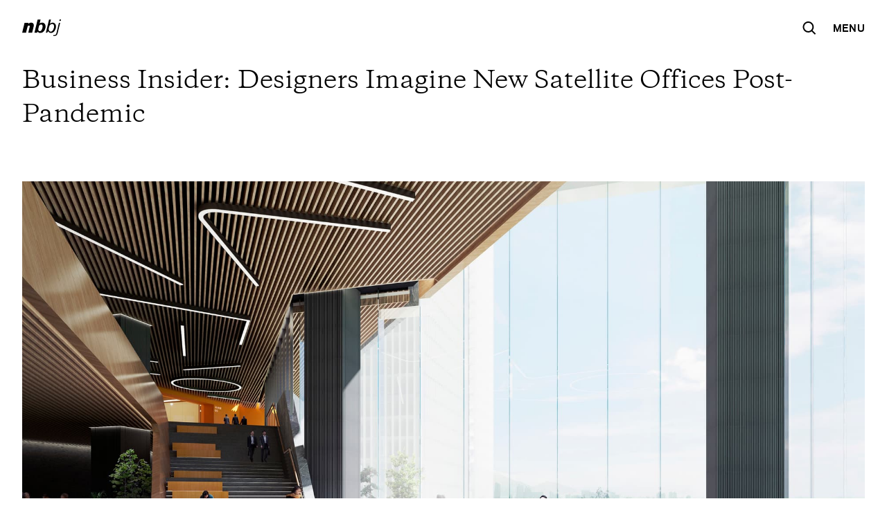

--- FILE ---
content_type: text/html; charset=utf-8
request_url: https://www.nbbj.com/news/business-insider-designers-imagine-new-satellite-offices-post-pandemic
body_size: 44972
content:
<!DOCTYPE html><html lang="en"><head><meta charSet="utf-8"/><meta name="viewport" content="width=device-width"/><link rel="apple-touch-icon" sizes="180x180" href="/favicon/apple-touch-icon.png"/><link rel="icon" type="image/png" sizes="32x32" href="/favicon/favicon-32x32.png"/><link rel="icon" type="image/png" sizes="16x16" href="/favicon/favicon-16x16.png"/><link rel="manifest" href="/favicon/site.webmanifest"/><link rel="mask-icon" href="/favicon/safari-pinned-tab.svg" color="#000000"/><link rel="canonical" href="https://www.nbbj.com/news/business-insider-designers-imagine-new-satellite-offices-post-pandemic"/><link rel="shortcut icon" href="/favicon/favicon.ico"/><meta name="msapplication-TileColor" content="#000000"/><meta name="msapplication-config" content="/favicon/browserconfig.xml"/><meta name="theme-color" content="#000"/><link rel="alternate" type="application/rss+xml" href="/feed.xml"/><meta name="title" property="og:title" content="Business Insider: Designers Imagine New Satellite Offices Post-Pandemic | NBBJ"/><meta name="description" property="og:description" content="As companies plan their return to the office, NBBJ’s Robert Mankin shares with Business Insider the importance of workplace design that restores, supporting a broader notion of health that extends beyond just employees to teams, organizations and the community."/><meta property="og:image" content="https://www.nbbj.com/images/share.jpg"/><meta name="twitter:card" content="summary_large_image"/><meta name="twitter:site" content="@NBBJDesign"/><meta name="twitter:title" content="Business Insider: Designers Imagine New Satellite Offices Post-Pandemic | NBBJ"/><meta name="twitter:description" content="As companies plan their return to the office, NBBJ’s Robert Mankin shares with Business Insider the importance of workplace design that restores, supporting a broader notion of health that extends beyond just employees to teams, organizations and the community."/><meta name="twitter:image" content="https://www.nbbj.com/images/share.jpg"/><title>Business Insider: Designers Imagine New Satellite Offices Post-Pandemic | NBBJ</title><meta name="next-head-count" content="22"/><link rel="stylesheet" type="text/css" href="/styles/fonts.css"/><script>//<![CDATA[
(function(w,d,s,l,i){w[l]=w[l]||[];w[l].push({'gtm.start':
new Date().getTime(),event:'gtm.js'});var f=d.getElementsByTagName(s)[0],
j=d.createElement(s),dl=l!='dataLayer'?'&l='+l:'';j.async=true;j.src=
'//www.googletagmanager.com/gtm.js?id='+i+dl;f.parentNode.insertBefore(j,f);
})(window,document,'script','dataLayer','GTM-PJDM9SM');
//]]></script><link rel="preload" href="/_next/static/css/2e1e22c63adc87e0.css" as="style"/><link rel="stylesheet" href="/_next/static/css/2e1e22c63adc87e0.css" data-n-g=""/><link rel="preload" href="/_next/static/css/09dfe2e668cfd1bc.css" as="style"/><link rel="stylesheet" href="/_next/static/css/09dfe2e668cfd1bc.css" data-n-p=""/><link rel="preload" href="/_next/static/css/6ef83b7c10235d27.css" as="style"/><link rel="stylesheet" href="/_next/static/css/6ef83b7c10235d27.css" data-n-p=""/><link rel="preload" href="/_next/static/css/12b1f65b42136b91.css" as="style"/><link rel="stylesheet" href="/_next/static/css/12b1f65b42136b91.css" data-n-p=""/><noscript data-n-css=""></noscript><script defer="" nomodule="" src="/_next/static/chunks/polyfills-c67a75d1b6f99dc8.js"></script><script src="/_next/static/chunks/webpack-42cdea76c8170223.js" defer=""></script><script src="/_next/static/chunks/framework-5f4595e5518b5600.js" defer=""></script><script src="/_next/static/chunks/main-ed26494f1722fea8.js" defer=""></script><script src="/_next/static/chunks/pages/_app-658cd7b133a3f56e.js" defer=""></script><script src="/_next/static/chunks/94726e6d-741a555f0b4f8d9b.js" defer=""></script><script src="/_next/static/chunks/770-423d479552a1ff28.js" defer=""></script><script src="/_next/static/chunks/444-f605c413e01a04d7.js" defer=""></script><script src="/_next/static/chunks/652-3cf40a50642d09e9.js" defer=""></script><script src="/_next/static/chunks/144-ed4115415ec9bfa3.js" defer=""></script><script src="/_next/static/chunks/pages/news/%5Bslug%5D-38ae0ed815f9cbf9.js" defer=""></script><script src="/_next/static/4xUnsHjMR0mlzzSHUsn1N/_buildManifest.js" defer=""></script><script src="/_next/static/4xUnsHjMR0mlzzSHUsn1N/_ssgManifest.js" defer=""></script></head><body><noscript><iframe src="https://www.googletagmanager.com/ns.html?id=GTM-PJDM9SM" height="0" width="0" style="display:none;visibility:hidden" /></noscript><div style="position:relative"><div id="__next" data-reactroot=""><div style="width:100vw;height:100vh;overflow:hidden;position:fixed;pointer-events:none;z-index:6667"><header id="mainNavigation" role="banner"><a href="#ada-main" class="SkipNav_skipNav__twdes" tabindex="0">Skip to content</a><nav class="Header2_nav__SQrzP" aria-label="Main Navigation"><a aria-label="NBBJ logo. Click to return to home page." tabindex="0" class="Header2_logo__dgpEo" href="/"><svg xmlns="http://www.w3.org/2000/svg" width="56" height="24" fill="currentColor"><path d="M13.183 4.725c-2.064 0-3.411.799-4.525 1.891l.373-1.543H3.437L0 19.233h5.61l2.043-8.469C7.916 9.672 8.8 8.867 9.75 8.867c.824 0 1.367.764 1.153 1.657l-2.097 8.709h5.61l2.253-9.404c.563-2.35-.377-5.104-3.486-5.104zm36.34 14.851c-.499 2.058-1.172 3.171-3.178 3.171-.436 0-.846-.053-1.291-.16l-.289 1.195c.57.137 1.058.218 1.634.218 2.879 0 4.214-1.674 4.904-4.53l3.511-14.397h-1.781l-3.511 14.502zM55.096 0c-.625 0-1.25.531-1.392 1.183s.25 1.183.875 1.183 1.25-.529 1.392-1.183S55.721 0 55.096 0zm-6.432 12.153c.785-3.289-.873-7.427-4.687-7.427-1.457 0-2.883.642-3.957 1.55l1.5-6.118h-2.678l-4.645 19.076h1.971l1.206-2.271c.51 1.15 1.862 2.618 4.088 2.618 3.593 0 6.125-2.916 7.203-7.428zm-7.649 5.558c-1.69 0-3.285-2.081-2.542-5.076l.55-2.218c.695-2.804 2.875-3.794 4.377-3.794 2.025 0 3.23 2.272 2.432 5.532-.835 3.406-2.381 5.557-4.817 5.557zM29.09 4.725c-2.082 0-2.987.508-3.931 1.282L26.574.156h-4.251l-4.611 19.076h3.779l.813-1.53c.917 1.023 1.595 1.877 3.641 1.877 4.071 0 6.6-2.908 7.678-7.428.769-3.213-.751-7.426-4.532-7.426zm.161 7.277c-.825 3.368-1.936 5.08-3.904 5.08-1.259 0-2.556-1.381-1.975-3.767l.735-3.021c.567-2.33 2.089-2.951 3.306-2.951 1.329 0 2.626 1.438 1.838 4.658z"></path></svg></a><div class="Header2_icons__Iw_iA"><span><button class="styles_iconButton__OmoES styles_large__YhZx2" aria-label="Search the site" tabindex="0"><svg width="19" height="20" viewBox="0 0 19 20" fill="none" xmlns="http://www.w3.org/2000/svg"><defs><linearGradient id="0" x1="0.02" y1="0.35" x2="0.98" y2="0.65"><stop offset="0%" stop-color="#00c1de"></stop><stop offset="25%" stop-color="#46c7e1"></stop><stop offset="50%" stop-color="#66cee4"></stop><stop offset="100%" stop-color="#98dae9"></stop></linearGradient><radialGradient id="1" gradientTransform="translate(0.25 0.75) scale(1.5, 0.5)"><stop offset="0%" stop-color="#783cbd"></stop><stop offset="25%" stop-color="rgba(120, 72, 200, 0.75)"></stop><stop offset="50%" stop-color="rgba(116, 89, 197, 0.5)"></stop><stop offset="100%" stop-color="rgba(117, 115, 192, 0)"></stop></radialGradient><radialGradient id="2" gradientTransform="translate(-0.26 0.73) scale(0.77, 0.55)"><stop offset="0%" stop-color="#ffcd00"></stop><stop offset="25%" stop-color="rgba(253, 212, 30, 0.75)"></stop><stop offset="50%" stop-color="rgba(252, 219, 46, 0.5)"></stop><stop offset="100%" stop-color="rgba(248, 233, 70, 0)"></stop></radialGradient></defs><path class="nohover" fill-rule="evenodd" clip-rule="evenodd" d="M13.7834 8.9767C13.7834 12.2997 11.1249 14.9558 7.89172 14.9558C4.65853 14.9558 2 12.2997 2 8.9767C2 5.65368 4.65853 2.99756 7.89172 2.99756C11.1249 2.99756 13.7834 5.65368 13.7834 8.9767ZM12.6681 15.329C11.3421 16.3498 9.68692 16.9558 7.89172 16.9558C3.53324 16.9558 0 13.3835 0 8.9767C0 4.56994 3.53324 0.997559 7.89172 0.997559C12.2502 0.997559 15.7834 4.56994 15.7834 8.9767C15.7834 10.8435 15.1494 12.5606 14.0871 13.9198L18.6949 18.5786L17.2885 20.0006L12.6681 15.329Z"></path><path class="hover" opacity="0" fill="url(#0)" fill-rule="evenodd" clip-rule="evenodd" d="M13.7834 8.9767C13.7834 12.2997 11.1249 14.9558 7.89172 14.9558C4.65853 14.9558 2 12.2997 2 8.9767C2 5.65368 4.65853 2.99756 7.89172 2.99756C11.1249 2.99756 13.7834 5.65368 13.7834 8.9767ZM12.6681 15.329C11.3421 16.3498 9.68692 16.9558 7.89172 16.9558C3.53324 16.9558 0 13.3835 0 8.9767C0 4.56994 3.53324 0.997559 7.89172 0.997559C12.2502 0.997559 15.7834 4.56994 15.7834 8.9767C15.7834 10.8435 15.1494 12.5606 14.0871 13.9198L18.6949 18.5786L17.2885 20.0006L12.6681 15.329Z"></path><path class="hover" opacity="0" fill="url(#1)" fill-rule="evenodd" clip-rule="evenodd" d="M13.7834 8.9767C13.7834 12.2997 11.1249 14.9558 7.89172 14.9558C4.65853 14.9558 2 12.2997 2 8.9767C2 5.65368 4.65853 2.99756 7.89172 2.99756C11.1249 2.99756 13.7834 5.65368 13.7834 8.9767ZM12.6681 15.329C11.3421 16.3498 9.68692 16.9558 7.89172 16.9558C3.53324 16.9558 0 13.3835 0 8.9767C0 4.56994 3.53324 0.997559 7.89172 0.997559C12.2502 0.997559 15.7834 4.56994 15.7834 8.9767C15.7834 10.8435 15.1494 12.5606 14.0871 13.9198L18.6949 18.5786L17.2885 20.0006L12.6681 15.329Z"></path><path class="hover" opacity="0" fill="url(#2)" fill-rule="evenodd" clip-rule="evenodd" d="M13.7834 8.9767C13.7834 12.2997 11.1249 14.9558 7.89172 14.9558C4.65853 14.9558 2 12.2997 2 8.9767C2 5.65368 4.65853 2.99756 7.89172 2.99756C11.1249 2.99756 13.7834 5.65368 13.7834 8.9767ZM12.6681 15.329C11.3421 16.3498 9.68692 16.9558 7.89172 16.9558C3.53324 16.9558 0 13.3835 0 8.9767C0 4.56994 3.53324 0.997559 7.89172 0.997559C12.2502 0.997559 15.7834 4.56994 15.7834 8.9767C15.7834 10.8435 15.1494 12.5606 14.0871 13.9198L18.6949 18.5786L17.2885 20.0006L12.6681 15.329Z"></path></svg></button><div role="dialog" aria-hidden="true" style="pointer-events:auto"></div></span><span><button aria-label="Open Navigation Menu" id="hamburger" class="Header2_hamburger__rwp0s"><span class="Header2_hamburgerLabel__nENcm">Menu</span><div class="Header2_hamburgerIcon__lErFn"><span></span><span></span></div></button></span></div></nav><nav class="Header2_dropdown__Fo5h5" aria-label="Dropdown Menu" aria-hidden="true" tabindex="-1"><ul><span class="Lang_lang__vvwU5 Header2_lang__KDUFz"><a aria-label="switch to English site" tabindex="-1" class="Lang_langBtn__PGqDf Lang_disabled__Fhag9"><span class="Lang_iconContainer__YGAWD" aria-hidden="true"><svg width="67" height="41" viewBox="0 0 67 41" fill="none" xmlns="http://www.w3.org/2000/svg" class="Lang_enIcon__4WWIi"><path d="M28.45 0.720001V5.42999H6.06V17.88H26.25V22.54H6.06V35.96H29.48V40.67H0.940002V0.700012H28.45V0.720001Z" fill="black"></path><path d="M57.45 24.85L61.86 31.66L61.71 19.62V0.709991H66.89V40.68H62.23L45.89 16.55L41.48 9.73999L41.63 21.78V40.69H36.45V0.720001H41.11L57.45 24.85Z" fill="black"></path></svg></span></a><span class="Lang_separator__2OXji"></span><a class="Lang_langBtn__PGqDf" rel="noreferrer" target="_self" href="https://nbbj.cn"><span class="Lang_iconContainer__YGAWD" aria-hidden="true"><svg width="97" height="48" viewBox="0 0 97 48" fill="none" xmlns="http://www.w3.org/2000/svg" class="Lang_chIcon__gMGIp"><path d="M42.17 9.66V34.15H37.2V31.38H23.88V47.67H18.91V31.38H5.64001V34.4H0.880005V9.64999H18.92V0.730011H23.89V9.64999H42.17V9.66ZM18.91 26.72V14.32H5.64001V26.72H18.91ZM37.2 26.72V14.32H23.88V26.72H37.2Z" fill="black"></path><path d="M87.91 14.12C85.19 21.86 81.4 28.11 76.59 33.23C82.07 37.69 88.73 41.02 96.62 42.96C95.54 43.99 94.16 45.98 93.39 47.37C85.24 45.17 78.43 41.53 72.89 36.71C67.2 41.53 60.23 45.11 51.93 47.68C51.37 46.45 49.93 44.25 48.96 43.12C57.21 40.92 63.92 37.74 69.35 33.28C64.38 28 60.59 21.6 57.72 14.12H49.83V9.51001H72.02C71.4 7.41001 69.97 4.17999 68.59 1.76999L73.61 0.279999C75.1 2.69 76.74 5.97001 77.4 8.07001L72.84 9.5H95.85V14.11H87.91V14.12ZM62.7 14.12C65.16 20.17 68.59 25.44 72.95 29.95C77.1 25.65 80.28 20.42 82.58 14.12H62.7Z" fill="black"></path></svg></span></a></span><li class="NavItem_parent__eD6sD"><button class="NavItem_linkTitle__m6LaG" aria-expanded="false">Work and Ideas<div class="NavItem_caret__CXn5x"><svg width="11" height="6" viewBox="0 0 11 6" fill="none" xmlns="http://www.w3.org/2000/svg"><path d="M0.5 1L5.5 5L10.5 1" stroke="currentColor" stroke-width="1.25"></path></svg></div></button></li><li class="NavItem_parent__eD6sD"><button class="NavItem_linkTitle__m6LaG" aria-expanded="false">Expertise<div class="NavItem_caret__CXn5x"><svg width="11" height="6" viewBox="0 0 11 6" fill="none" xmlns="http://www.w3.org/2000/svg"><path d="M0.5 1L5.5 5L10.5 1" stroke="currentColor" stroke-width="1.25"></path></svg></div></button></li><li class="NavItem_parent__eD6sD"><a class="NavItem_navLink__9_EYh" rel="" href="/applied-research">Applied Research</a></li><li class="NavItem_parent__eD6sD"><button class="NavItem_linkTitle__m6LaG" aria-expanded="false">Our Story<div class="NavItem_caret__CXn5x"><svg width="11" height="6" viewBox="0 0 11 6" fill="none" xmlns="http://www.w3.org/2000/svg"><path d="M0.5 1L5.5 5L10.5 1" stroke="currentColor" stroke-width="1.25"></path></svg></div></button></li><li class="NavItem_parent__eD6sD"><button class="NavItem_linkTitle__m6LaG" aria-expanded="false">Careers<div class="NavItem_caret__CXn5x"><svg width="11" height="6" viewBox="0 0 11 6" fill="none" xmlns="http://www.w3.org/2000/svg"><path d="M0.5 1L5.5 5L10.5 1" stroke="currentColor" stroke-width="1.25"></path></svg></div></button></li><li class="NavItem_parent__eD6sD"><a class="NavItem_navLink__9_EYh" rel="" href="/contact">Contact</a></li></ul><div tabindex="-1"></div></nav></header></div><div class="page-business-insider-designers-imagine-new-satellite-offices-post-pandemic page-news_post" style="opacity:1"><main id="ada-main" role="main" style="padding-top:92px"><div class="Crumbs_crumbs__DE5um"><div><a href="/news">News</a><span>›</span></div><div><a href="/news/business-insider-designers-imagine-new-satellite-offices-post-pandemic">Business Insider: Designers Imagine New Satellite Offices Post-Pandemic</a></div></div><div class="chromatic-ignore" style="opacity:1"><div class="chromatic-ignore" style="opacity:0;transform:translateY(30px) translateZ(0)"><h1 class="NewsPost_title__w_5bu">Business Insider: Designers Imagine New Satellite Offices Post-Pandemic</h1></div></div><div style="position:static;top:0;left:0;z-index:999"><div class="chromatic-ignore" style="opacity:1"><div class="SingleMedia_container__IU8ja chromatic-ignore" style="opacity:0;transform:translateY(30px) translateZ(0)"><div class="SingleMedia_mediaWrapper__lGZT_ SingleMedia_Large__GNzpG"><div class="ImageComponent_imageContainer__Oavzf"><span style="box-sizing:border-box;display:block;overflow:hidden;width:initial;height:initial;background:none;opacity:1;border:0;margin:0;padding:0;position:absolute;top:0;left:0;bottom:0;right:0"><img alt="" src="[data-uri]" decoding="async" data-nimg="fill" class="ImageComponent_image__mY_Ff chromatic-ignore" style="position:absolute;top:0;left:0;bottom:0;right:0;box-sizing:border-box;padding:0;border:none;margin:auto;display:block;width:0;height:0;min-width:100%;max-width:100%;min-height:100%;max-height:100%;object-fit:cover;object-position:center"/><noscript><img alt="" sizes="100vw" srcSet="https://d2o532ht0hlr4u.cloudfront.net/_next/image?url=https%3A%2F%2Fdata.openasset.com%2F32707b49%2F379aab49f195aff39bdc9674d4042691%2F102284_00_vivo_N5_jpg%2F102284_00_vivo_N5_screenview.jpg&amp;w=640&amp;q=75 640w, https://d2o532ht0hlr4u.cloudfront.net/_next/image?url=https%3A%2F%2Fdata.openasset.com%2F32707b49%2F379aab49f195aff39bdc9674d4042691%2F102284_00_vivo_N5_jpg%2F102284_00_vivo_N5_screenview.jpg&amp;w=750&amp;q=75 750w, https://d2o532ht0hlr4u.cloudfront.net/_next/image?url=https%3A%2F%2Fdata.openasset.com%2F32707b49%2F379aab49f195aff39bdc9674d4042691%2F102284_00_vivo_N5_jpg%2F102284_00_vivo_N5_screenview.jpg&amp;w=828&amp;q=75 828w, https://d2o532ht0hlr4u.cloudfront.net/_next/image?url=https%3A%2F%2Fdata.openasset.com%2F32707b49%2F379aab49f195aff39bdc9674d4042691%2F102284_00_vivo_N5_jpg%2F102284_00_vivo_N5_screenview.jpg&amp;w=1080&amp;q=75 1080w, https://d2o532ht0hlr4u.cloudfront.net/_next/image?url=https%3A%2F%2Fdata.openasset.com%2F32707b49%2F379aab49f195aff39bdc9674d4042691%2F102284_00_vivo_N5_jpg%2F102284_00_vivo_N5_screenview.jpg&amp;w=1200&amp;q=75 1200w, https://d2o532ht0hlr4u.cloudfront.net/_next/image?url=https%3A%2F%2Fdata.openasset.com%2F32707b49%2F379aab49f195aff39bdc9674d4042691%2F102284_00_vivo_N5_jpg%2F102284_00_vivo_N5_screenview.jpg&amp;w=1920&amp;q=75 1920w, https://d2o532ht0hlr4u.cloudfront.net/_next/image?url=https%3A%2F%2Fdata.openasset.com%2F32707b49%2F379aab49f195aff39bdc9674d4042691%2F102284_00_vivo_N5_jpg%2F102284_00_vivo_N5_screenview.jpg&amp;w=2048&amp;q=75 2048w, https://d2o532ht0hlr4u.cloudfront.net/_next/image?url=https%3A%2F%2Fdata.openasset.com%2F32707b49%2F379aab49f195aff39bdc9674d4042691%2F102284_00_vivo_N5_jpg%2F102284_00_vivo_N5_screenview.jpg&amp;w=3840&amp;q=75 3840w" src="https://d2o532ht0hlr4u.cloudfront.net/_next/image?url=https%3A%2F%2Fdata.openasset.com%2F32707b49%2F379aab49f195aff39bdc9674d4042691%2F102284_00_vivo_N5_jpg%2F102284_00_vivo_N5_screenview.jpg&amp;w=3840&amp;q=75" decoding="async" data-nimg="fill" style="position:absolute;top:0;left:0;bottom:0;right:0;box-sizing:border-box;padding:0;border:none;margin:auto;display:block;width:0;height:0;min-width:100%;max-width:100%;min-height:100%;max-height:100%;object-fit:cover;object-position:center" class="ImageComponent_image__mY_Ff chromatic-ignore" loading="lazy"/></noscript></span></div></div></div></div></div><div style="position:static;top:0;left:0;z-index:999"><div class="RichText_slice__gu1sc"><div class="Grid_grid__cAtjr"><div class="RichText_copy__X5HYf"><div name="As c"><div class="chromatic-ignore" style="opacity:1"><div class="RichText_text_container__0mL7c chromatic-ignore" style="opacity:0;transform:translateY(30px) translateZ(0)"><div><div class="RichTextField_rt__ecSXn"><p>As companies plan their return to the office, NBBJ’s Robert Mankin shares with <em>Business Insider</em> the importance of <a href="https://www.businessinsider.com/interior-designers-imagine-satellite-offices-return-to-work-2021-1" rel="noreferrer" target="_blank"><strong>workplace design that restores</strong></a>, supporting a broader notion of health that extends beyond just employees to teams, organizations and the community.</p></div></div></div></div></div></div></div></div></div><div style="position:static;top:0;left:0;z-index:999"><div class="RelatedContent_slice__TLTGz" data-slice="related-content"><div class="RelatedContent_heading__GQOya chromatic-ignore" style="opacity:1"><h2 class="RelatedContent_title__GVLgP chromatic-ignore" style="opacity:0;transform:translateY(30px) translateZ(0)">Related</h2></div><div><div class="Slider_slider__8Dmgq"><div class="Slider_pagination__7fgGw pagination"><button class="SlideshowArrow_arrow__H58y_ SlideshowArrow_previous__7qlaw Slider_arrow__ePcFm" aria-label="Click to view previous slide" type="button" disabled=""></button><div class="Slider_dots__So3Gy"><button aria-label="Go to slide 1" class="Slider_dot__naaSF Slider_active__b7nio"></button><button aria-label="Go to slide 2" class="Slider_dot__naaSF"></button><button aria-label="Go to slide 3" class="Slider_dot__naaSF"></button><button aria-label="Go to slide 4" class="Slider_dot__naaSF"></button></div><button class="SlideshowArrow_arrow__H58y_ SlideshowArrow_next__r3bPk Slider_arrow__ePcFm" aria-label="Click to view next slide" type="button" disabled=""></button></div><div class="Slider_viewport__vawh5"><div class="Slider_container__FZEHt"><div class="_Index_item__JA3ys"><div class="chromatic-ignore" style="opacity:1"><div class="chromatic-ignore" style="opacity:0;transform:translateY(30px) translateZ(0)"><a class="ImageItem_parentLink__tzLgC" rel="" href="/news/the-new-york-times-what-designers-have-been-doing-at-home-during-the-pandemic"><div class="chromatic-ignore" style="position:relative;opacity:1"><div class="ImageItem_image__fah4n chromatic-ignore" style="opacity:0;transform:translateY(30px) translateZ(0)"><div class="ImageComponent_imageContainer__Oavzf"><span style="box-sizing:border-box;display:block;overflow:hidden;width:initial;height:initial;background:none;opacity:1;border:0;margin:0;padding:0;position:relative"><span style="box-sizing:border-box;display:block;width:initial;height:initial;background:none;opacity:1;border:0;margin:0;padding:0;padding-top:150%"></span><img alt="" src="[data-uri]" decoding="async" data-nimg="responsive" class="ImageComponent_image__mY_Ff chromatic-ignore" style="position:absolute;top:0;left:0;bottom:0;right:0;box-sizing:border-box;padding:0;border:none;margin:auto;display:block;width:0;height:0;min-width:100%;max-width:100%;min-height:100%;max-height:100%;object-fit:cover;object-position:center"/><noscript><img alt="" sizes="25vw" srcSet="https://d2o532ht0hlr4u.cloudfront.net/_next/image?url=https%3A%2F%2Fdata.openasset.com%2F32707b49%2F75e9bde83fb4a70c9593e2ff19be7fcb%2FRE_220224_diy_png%2FRE_220224_diy_screenview.jpg&amp;w=256&amp;q=75 256w, https://d2o532ht0hlr4u.cloudfront.net/_next/image?url=https%3A%2F%2Fdata.openasset.com%2F32707b49%2F75e9bde83fb4a70c9593e2ff19be7fcb%2FRE_220224_diy_png%2FRE_220224_diy_screenview.jpg&amp;w=384&amp;q=75 384w, https://d2o532ht0hlr4u.cloudfront.net/_next/image?url=https%3A%2F%2Fdata.openasset.com%2F32707b49%2F75e9bde83fb4a70c9593e2ff19be7fcb%2FRE_220224_diy_png%2FRE_220224_diy_screenview.jpg&amp;w=640&amp;q=75 640w, https://d2o532ht0hlr4u.cloudfront.net/_next/image?url=https%3A%2F%2Fdata.openasset.com%2F32707b49%2F75e9bde83fb4a70c9593e2ff19be7fcb%2FRE_220224_diy_png%2FRE_220224_diy_screenview.jpg&amp;w=750&amp;q=75 750w, https://d2o532ht0hlr4u.cloudfront.net/_next/image?url=https%3A%2F%2Fdata.openasset.com%2F32707b49%2F75e9bde83fb4a70c9593e2ff19be7fcb%2FRE_220224_diy_png%2FRE_220224_diy_screenview.jpg&amp;w=828&amp;q=75 828w, https://d2o532ht0hlr4u.cloudfront.net/_next/image?url=https%3A%2F%2Fdata.openasset.com%2F32707b49%2F75e9bde83fb4a70c9593e2ff19be7fcb%2FRE_220224_diy_png%2FRE_220224_diy_screenview.jpg&amp;w=1080&amp;q=75 1080w, https://d2o532ht0hlr4u.cloudfront.net/_next/image?url=https%3A%2F%2Fdata.openasset.com%2F32707b49%2F75e9bde83fb4a70c9593e2ff19be7fcb%2FRE_220224_diy_png%2FRE_220224_diy_screenview.jpg&amp;w=1200&amp;q=75 1200w, https://d2o532ht0hlr4u.cloudfront.net/_next/image?url=https%3A%2F%2Fdata.openasset.com%2F32707b49%2F75e9bde83fb4a70c9593e2ff19be7fcb%2FRE_220224_diy_png%2FRE_220224_diy_screenview.jpg&amp;w=1920&amp;q=75 1920w, https://d2o532ht0hlr4u.cloudfront.net/_next/image?url=https%3A%2F%2Fdata.openasset.com%2F32707b49%2F75e9bde83fb4a70c9593e2ff19be7fcb%2FRE_220224_diy_png%2FRE_220224_diy_screenview.jpg&amp;w=2048&amp;q=75 2048w, https://d2o532ht0hlr4u.cloudfront.net/_next/image?url=https%3A%2F%2Fdata.openasset.com%2F32707b49%2F75e9bde83fb4a70c9593e2ff19be7fcb%2FRE_220224_diy_png%2FRE_220224_diy_screenview.jpg&amp;w=3840&amp;q=75 3840w" src="https://d2o532ht0hlr4u.cloudfront.net/_next/image?url=https%3A%2F%2Fdata.openasset.com%2F32707b49%2F75e9bde83fb4a70c9593e2ff19be7fcb%2FRE_220224_diy_png%2FRE_220224_diy_screenview.jpg&amp;w=3840&amp;q=75" decoding="async" data-nimg="responsive" style="position:absolute;top:0;left:0;bottom:0;right:0;box-sizing:border-box;padding:0;border:none;margin:auto;display:block;width:0;height:0;min-width:100%;max-width:100%;min-height:100%;max-height:100%;object-fit:cover;object-position:center" class="ImageComponent_image__mY_Ff chromatic-ignore" loading="lazy"/></noscript></span></div></div><div class="ImageItem_textContainer__3mEBJ chromatic-ignore" style="opacity:0;transform:translateY(30px) translateZ(0)"><div class="ImageItem_type__q9BKQ"></div><div class="ImageItem_title__NL8h2"><div class="ImageItem_text__ZPFxx">The New York Times: What Designers Have Been Doing at Home During the Pandemic</div></div></div></div></a></div></div></div><div class="_Index_item__JA3ys"><div class="chromatic-ignore" style="opacity:1"><div class="chromatic-ignore" style="opacity:0;transform:translateY(30px) translateZ(0)"><a class="ImageItem_parentLink__tzLgC" rel="" href="/news/inc-heres-what-the-post-pandemic-office-may-look-like"><div class="chromatic-ignore" style="position:relative;opacity:1"><div class="ImageItem_image__fah4n chromatic-ignore" style="opacity:0;transform:translateY(30px) translateZ(0)"><div class="ImageComponent_imageContainer__Oavzf"><span style="box-sizing:border-box;display:block;overflow:hidden;width:initial;height:initial;background:none;opacity:1;border:0;margin:0;padding:0;position:relative"><span style="box-sizing:border-box;display:block;width:initial;height:initial;background:none;opacity:1;border:0;margin:0;padding:0;padding-top:60.75000000000001%"></span><img alt="" src="[data-uri]" decoding="async" data-nimg="responsive" class="ImageComponent_image__mY_Ff chromatic-ignore" style="position:absolute;top:0;left:0;bottom:0;right:0;box-sizing:border-box;padding:0;border:none;margin:auto;display:block;width:0;height:0;min-width:100%;max-width:100%;min-height:100%;max-height:100%;object-fit:cover;object-position:center"/><noscript><img alt="" sizes="25vw" srcSet="https://d2o532ht0hlr4u.cloudfront.net/_next/image?url=https%3A%2F%2Fdata.openasset.com%2F32707b49%2F5810998f6b94726acb8bda60b81de025%2F102383_00_N6_png%2F102383_00_N6_screenview.jpg&amp;w=256&amp;q=75 256w, https://d2o532ht0hlr4u.cloudfront.net/_next/image?url=https%3A%2F%2Fdata.openasset.com%2F32707b49%2F5810998f6b94726acb8bda60b81de025%2F102383_00_N6_png%2F102383_00_N6_screenview.jpg&amp;w=384&amp;q=75 384w, https://d2o532ht0hlr4u.cloudfront.net/_next/image?url=https%3A%2F%2Fdata.openasset.com%2F32707b49%2F5810998f6b94726acb8bda60b81de025%2F102383_00_N6_png%2F102383_00_N6_screenview.jpg&amp;w=640&amp;q=75 640w, https://d2o532ht0hlr4u.cloudfront.net/_next/image?url=https%3A%2F%2Fdata.openasset.com%2F32707b49%2F5810998f6b94726acb8bda60b81de025%2F102383_00_N6_png%2F102383_00_N6_screenview.jpg&amp;w=750&amp;q=75 750w, https://d2o532ht0hlr4u.cloudfront.net/_next/image?url=https%3A%2F%2Fdata.openasset.com%2F32707b49%2F5810998f6b94726acb8bda60b81de025%2F102383_00_N6_png%2F102383_00_N6_screenview.jpg&amp;w=828&amp;q=75 828w, https://d2o532ht0hlr4u.cloudfront.net/_next/image?url=https%3A%2F%2Fdata.openasset.com%2F32707b49%2F5810998f6b94726acb8bda60b81de025%2F102383_00_N6_png%2F102383_00_N6_screenview.jpg&amp;w=1080&amp;q=75 1080w, https://d2o532ht0hlr4u.cloudfront.net/_next/image?url=https%3A%2F%2Fdata.openasset.com%2F32707b49%2F5810998f6b94726acb8bda60b81de025%2F102383_00_N6_png%2F102383_00_N6_screenview.jpg&amp;w=1200&amp;q=75 1200w, https://d2o532ht0hlr4u.cloudfront.net/_next/image?url=https%3A%2F%2Fdata.openasset.com%2F32707b49%2F5810998f6b94726acb8bda60b81de025%2F102383_00_N6_png%2F102383_00_N6_screenview.jpg&amp;w=1920&amp;q=75 1920w, https://d2o532ht0hlr4u.cloudfront.net/_next/image?url=https%3A%2F%2Fdata.openasset.com%2F32707b49%2F5810998f6b94726acb8bda60b81de025%2F102383_00_N6_png%2F102383_00_N6_screenview.jpg&amp;w=2048&amp;q=75 2048w, https://d2o532ht0hlr4u.cloudfront.net/_next/image?url=https%3A%2F%2Fdata.openasset.com%2F32707b49%2F5810998f6b94726acb8bda60b81de025%2F102383_00_N6_png%2F102383_00_N6_screenview.jpg&amp;w=3840&amp;q=75 3840w" src="https://d2o532ht0hlr4u.cloudfront.net/_next/image?url=https%3A%2F%2Fdata.openasset.com%2F32707b49%2F5810998f6b94726acb8bda60b81de025%2F102383_00_N6_png%2F102383_00_N6_screenview.jpg&amp;w=3840&amp;q=75" decoding="async" data-nimg="responsive" style="position:absolute;top:0;left:0;bottom:0;right:0;box-sizing:border-box;padding:0;border:none;margin:auto;display:block;width:0;height:0;min-width:100%;max-width:100%;min-height:100%;max-height:100%;object-fit:cover;object-position:center" class="ImageComponent_image__mY_Ff chromatic-ignore" loading="lazy"/></noscript></span></div></div><div class="ImageItem_textContainer__3mEBJ chromatic-ignore" style="opacity:0;transform:translateY(30px) translateZ(0)"><div class="ImageItem_type__q9BKQ"></div><div class="ImageItem_title__NL8h2"><div class="ImageItem_text__ZPFxx">Inc.: Here&#x27;s What the Post-Pandemic Office May Look Like</div></div></div></div></a></div></div></div><div class="_Index_item__JA3ys"><div class="chromatic-ignore" style="opacity:1"><div class="chromatic-ignore" style="opacity:0;transform:translateY(30px) translateZ(0)"><a class="ImageItem_parentLink__tzLgC" rel="" href="/ideas/design-an-office-people-want-to-come-back-to"><div class="chromatic-ignore" style="position:relative;opacity:1"><div class="ImageItem_image__fah4n chromatic-ignore" style="opacity:0;transform:translateY(30px) translateZ(0)"><div class="ImageComponent_imageContainer__Oavzf"><span style="box-sizing:border-box;display:block;overflow:hidden;width:initial;height:initial;background:none;opacity:1;border:0;margin:0;padding:0;position:relative"><span style="box-sizing:border-box;display:block;width:initial;height:initial;background:none;opacity:1;border:0;margin:0;padding:0;padding-top:100%"></span><img alt="" src="[data-uri]" decoding="async" data-nimg="responsive" class="ImageComponent_image__mY_Ff chromatic-ignore" style="position:absolute;top:0;left:0;bottom:0;right:0;box-sizing:border-box;padding:0;border:none;margin:auto;display:block;width:0;height:0;min-width:100%;max-width:100%;min-height:100%;max-height:100%;object-fit:cover;object-position:center"/><noscript><img alt="" sizes="(min-width: 768px) 25vw, 33vw" srcSet="https://d2o532ht0hlr4u.cloudfront.net/_next/image?url=https%3A%2F%2Fimages.prismic.io%2Fnbbj%2Fd8e328ab-9223-4ba6-8f18-b1b9b1519e62_Corporate_Ideas-Post_Yellow.png%3Fauto%3Dcompress%2Cformat%26rect%3D738%2C379%2C1545%2C1545%26w%3D3500%26h%3D3500&amp;w=256&amp;q=75 256w, https://d2o532ht0hlr4u.cloudfront.net/_next/image?url=https%3A%2F%2Fimages.prismic.io%2Fnbbj%2Fd8e328ab-9223-4ba6-8f18-b1b9b1519e62_Corporate_Ideas-Post_Yellow.png%3Fauto%3Dcompress%2Cformat%26rect%3D738%2C379%2C1545%2C1545%26w%3D3500%26h%3D3500&amp;w=384&amp;q=75 384w, https://d2o532ht0hlr4u.cloudfront.net/_next/image?url=https%3A%2F%2Fimages.prismic.io%2Fnbbj%2Fd8e328ab-9223-4ba6-8f18-b1b9b1519e62_Corporate_Ideas-Post_Yellow.png%3Fauto%3Dcompress%2Cformat%26rect%3D738%2C379%2C1545%2C1545%26w%3D3500%26h%3D3500&amp;w=640&amp;q=75 640w, https://d2o532ht0hlr4u.cloudfront.net/_next/image?url=https%3A%2F%2Fimages.prismic.io%2Fnbbj%2Fd8e328ab-9223-4ba6-8f18-b1b9b1519e62_Corporate_Ideas-Post_Yellow.png%3Fauto%3Dcompress%2Cformat%26rect%3D738%2C379%2C1545%2C1545%26w%3D3500%26h%3D3500&amp;w=750&amp;q=75 750w, https://d2o532ht0hlr4u.cloudfront.net/_next/image?url=https%3A%2F%2Fimages.prismic.io%2Fnbbj%2Fd8e328ab-9223-4ba6-8f18-b1b9b1519e62_Corporate_Ideas-Post_Yellow.png%3Fauto%3Dcompress%2Cformat%26rect%3D738%2C379%2C1545%2C1545%26w%3D3500%26h%3D3500&amp;w=828&amp;q=75 828w, https://d2o532ht0hlr4u.cloudfront.net/_next/image?url=https%3A%2F%2Fimages.prismic.io%2Fnbbj%2Fd8e328ab-9223-4ba6-8f18-b1b9b1519e62_Corporate_Ideas-Post_Yellow.png%3Fauto%3Dcompress%2Cformat%26rect%3D738%2C379%2C1545%2C1545%26w%3D3500%26h%3D3500&amp;w=1080&amp;q=75 1080w, https://d2o532ht0hlr4u.cloudfront.net/_next/image?url=https%3A%2F%2Fimages.prismic.io%2Fnbbj%2Fd8e328ab-9223-4ba6-8f18-b1b9b1519e62_Corporate_Ideas-Post_Yellow.png%3Fauto%3Dcompress%2Cformat%26rect%3D738%2C379%2C1545%2C1545%26w%3D3500%26h%3D3500&amp;w=1200&amp;q=75 1200w, https://d2o532ht0hlr4u.cloudfront.net/_next/image?url=https%3A%2F%2Fimages.prismic.io%2Fnbbj%2Fd8e328ab-9223-4ba6-8f18-b1b9b1519e62_Corporate_Ideas-Post_Yellow.png%3Fauto%3Dcompress%2Cformat%26rect%3D738%2C379%2C1545%2C1545%26w%3D3500%26h%3D3500&amp;w=1920&amp;q=75 1920w, https://d2o532ht0hlr4u.cloudfront.net/_next/image?url=https%3A%2F%2Fimages.prismic.io%2Fnbbj%2Fd8e328ab-9223-4ba6-8f18-b1b9b1519e62_Corporate_Ideas-Post_Yellow.png%3Fauto%3Dcompress%2Cformat%26rect%3D738%2C379%2C1545%2C1545%26w%3D3500%26h%3D3500&amp;w=2048&amp;q=75 2048w, https://d2o532ht0hlr4u.cloudfront.net/_next/image?url=https%3A%2F%2Fimages.prismic.io%2Fnbbj%2Fd8e328ab-9223-4ba6-8f18-b1b9b1519e62_Corporate_Ideas-Post_Yellow.png%3Fauto%3Dcompress%2Cformat%26rect%3D738%2C379%2C1545%2C1545%26w%3D3500%26h%3D3500&amp;w=3840&amp;q=75 3840w" src="https://d2o532ht0hlr4u.cloudfront.net/_next/image?url=https%3A%2F%2Fimages.prismic.io%2Fnbbj%2Fd8e328ab-9223-4ba6-8f18-b1b9b1519e62_Corporate_Ideas-Post_Yellow.png%3Fauto%3Dcompress%2Cformat%26rect%3D738%2C379%2C1545%2C1545%26w%3D3500%26h%3D3500&amp;w=3840&amp;q=75" decoding="async" data-nimg="responsive" style="position:absolute;top:0;left:0;bottom:0;right:0;box-sizing:border-box;padding:0;border:none;margin:auto;display:block;width:0;height:0;min-width:100%;max-width:100%;min-height:100%;max-height:100%;object-fit:cover;object-position:center" class="ImageComponent_image__mY_Ff chromatic-ignore" loading="lazy"/></noscript></span></div></div><div class="ImageItem_textContainer__3mEBJ ImageItem_overlayTitle__mCy1z chromatic-ignore" style="opacity:0;transform:translateY(30px) translateZ(0)"><div class="ImageItem_type__q9BKQ">Article</div><div class="ImageItem_title__NL8h2"><div class="ImageItem_text__ZPFxx">Harvard Business Review: Design An Office People Want to Come Back To</div></div></div></div></a></div></div></div><div class="_Index_item__JA3ys"><div class="chromatic-ignore" style="opacity:1"><div class="chromatic-ignore" style="opacity:0;transform:translateY(30px) translateZ(0)"><a class="ImageItem_parentLink__tzLgC" rel="" href="/news/onoffice-magazine-who-let-the-dogs-in"><div class="chromatic-ignore" style="position:relative;opacity:1"><div class="ImageItem_image__fah4n chromatic-ignore" style="opacity:0;transform:translateY(30px) translateZ(0)"><div class="ImageComponent_imageContainer__Oavzf"><span style="box-sizing:border-box;display:block;overflow:hidden;width:initial;height:initial;background:none;opacity:1;border:0;margin:0;padding:0;position:relative"><span style="box-sizing:border-box;display:block;width:initial;height:initial;background:none;opacity:1;border:0;margin:0;padding:0;padding-top:66.05019815059445%"></span><img alt="" src="[data-uri]" decoding="async" data-nimg="responsive" class="ImageComponent_image__mY_Ff chromatic-ignore" style="position:absolute;top:0;left:0;bottom:0;right:0;box-sizing:border-box;padding:0;border:none;margin:auto;display:block;width:0;height:0;min-width:100%;max-width:100%;min-height:100%;max-height:100%;object-fit:cover;object-position:center"/><noscript><img alt="" sizes="25vw" srcSet="https://d2o532ht0hlr4u.cloudfront.net/_next/image?url=https%3A%2F%2Fdata.openasset.com%2F32707b49%2Fc6f45c7403b1eabed2328f090fdc91be%2F102254_00_Bark_N40_tif%2F102254_00_Bark_N40_screenview.jpg&amp;w=256&amp;q=75 256w, https://d2o532ht0hlr4u.cloudfront.net/_next/image?url=https%3A%2F%2Fdata.openasset.com%2F32707b49%2Fc6f45c7403b1eabed2328f090fdc91be%2F102254_00_Bark_N40_tif%2F102254_00_Bark_N40_screenview.jpg&amp;w=384&amp;q=75 384w, https://d2o532ht0hlr4u.cloudfront.net/_next/image?url=https%3A%2F%2Fdata.openasset.com%2F32707b49%2Fc6f45c7403b1eabed2328f090fdc91be%2F102254_00_Bark_N40_tif%2F102254_00_Bark_N40_screenview.jpg&amp;w=640&amp;q=75 640w, https://d2o532ht0hlr4u.cloudfront.net/_next/image?url=https%3A%2F%2Fdata.openasset.com%2F32707b49%2Fc6f45c7403b1eabed2328f090fdc91be%2F102254_00_Bark_N40_tif%2F102254_00_Bark_N40_screenview.jpg&amp;w=750&amp;q=75 750w, https://d2o532ht0hlr4u.cloudfront.net/_next/image?url=https%3A%2F%2Fdata.openasset.com%2F32707b49%2Fc6f45c7403b1eabed2328f090fdc91be%2F102254_00_Bark_N40_tif%2F102254_00_Bark_N40_screenview.jpg&amp;w=828&amp;q=75 828w, https://d2o532ht0hlr4u.cloudfront.net/_next/image?url=https%3A%2F%2Fdata.openasset.com%2F32707b49%2Fc6f45c7403b1eabed2328f090fdc91be%2F102254_00_Bark_N40_tif%2F102254_00_Bark_N40_screenview.jpg&amp;w=1080&amp;q=75 1080w, https://d2o532ht0hlr4u.cloudfront.net/_next/image?url=https%3A%2F%2Fdata.openasset.com%2F32707b49%2Fc6f45c7403b1eabed2328f090fdc91be%2F102254_00_Bark_N40_tif%2F102254_00_Bark_N40_screenview.jpg&amp;w=1200&amp;q=75 1200w, https://d2o532ht0hlr4u.cloudfront.net/_next/image?url=https%3A%2F%2Fdata.openasset.com%2F32707b49%2Fc6f45c7403b1eabed2328f090fdc91be%2F102254_00_Bark_N40_tif%2F102254_00_Bark_N40_screenview.jpg&amp;w=1920&amp;q=75 1920w, https://d2o532ht0hlr4u.cloudfront.net/_next/image?url=https%3A%2F%2Fdata.openasset.com%2F32707b49%2Fc6f45c7403b1eabed2328f090fdc91be%2F102254_00_Bark_N40_tif%2F102254_00_Bark_N40_screenview.jpg&amp;w=2048&amp;q=75 2048w, https://d2o532ht0hlr4u.cloudfront.net/_next/image?url=https%3A%2F%2Fdata.openasset.com%2F32707b49%2Fc6f45c7403b1eabed2328f090fdc91be%2F102254_00_Bark_N40_tif%2F102254_00_Bark_N40_screenview.jpg&amp;w=3840&amp;q=75 3840w" src="https://d2o532ht0hlr4u.cloudfront.net/_next/image?url=https%3A%2F%2Fdata.openasset.com%2F32707b49%2Fc6f45c7403b1eabed2328f090fdc91be%2F102254_00_Bark_N40_tif%2F102254_00_Bark_N40_screenview.jpg&amp;w=3840&amp;q=75" decoding="async" data-nimg="responsive" style="position:absolute;top:0;left:0;bottom:0;right:0;box-sizing:border-box;padding:0;border:none;margin:auto;display:block;width:0;height:0;min-width:100%;max-width:100%;min-height:100%;max-height:100%;object-fit:cover;object-position:center" class="ImageComponent_image__mY_Ff chromatic-ignore" loading="lazy"/></noscript></span></div></div><div class="ImageItem_textContainer__3mEBJ chromatic-ignore" style="opacity:0;transform:translateY(30px) translateZ(0)"><div class="ImageItem_type__q9BKQ"></div><div class="ImageItem_title__NL8h2"><div class="ImageItem_text__ZPFxx">OnOffice Magazine: Who Let the Dogs In?</div></div></div></div></a></div></div></div></div></div></div></div></div></div></main></div><footer class="_Index_footer__TIyx5"><div class="chromatic-ignore" style="opacity:1"><div class="_Index_row__DxWBf chromatic-ignore" style="opacity:0;transform:translateY(30px) translateZ(0)"><a aria-label="NBBJ logo. Click to return to home page." href="/"><svg xmlns="http://www.w3.org/2000/svg" width="56" height="24" fill="currentColor"><path d="M13.183 4.725c-2.064 0-3.411.799-4.525 1.891l.373-1.543H3.437L0 19.233h5.61l2.043-8.469C7.916 9.672 8.8 8.867 9.75 8.867c.824 0 1.367.764 1.153 1.657l-2.097 8.709h5.61l2.253-9.404c.563-2.35-.377-5.104-3.486-5.104zm36.34 14.851c-.499 2.058-1.172 3.171-3.178 3.171-.436 0-.846-.053-1.291-.16l-.289 1.195c.57.137 1.058.218 1.634.218 2.879 0 4.214-1.674 4.904-4.53l3.511-14.397h-1.781l-3.511 14.502zM55.096 0c-.625 0-1.25.531-1.392 1.183s.25 1.183.875 1.183 1.25-.529 1.392-1.183S55.721 0 55.096 0zm-6.432 12.153c.785-3.289-.873-7.427-4.687-7.427-1.457 0-2.883.642-3.957 1.55l1.5-6.118h-2.678l-4.645 19.076h1.971l1.206-2.271c.51 1.15 1.862 2.618 4.088 2.618 3.593 0 6.125-2.916 7.203-7.428zm-7.649 5.558c-1.69 0-3.285-2.081-2.542-5.076l.55-2.218c.695-2.804 2.875-3.794 4.377-3.794 2.025 0 3.23 2.272 2.432 5.532-.835 3.406-2.381 5.557-4.817 5.557zM29.09 4.725c-2.082 0-2.987.508-3.931 1.282L26.574.156h-4.251l-4.611 19.076h3.779l.813-1.53c.917 1.023 1.595 1.877 3.641 1.877 4.071 0 6.6-2.908 7.678-7.428.769-3.213-.751-7.426-4.532-7.426zm.161 7.277c-.825 3.368-1.936 5.08-3.904 5.08-1.259 0-2.556-1.381-1.975-3.767l.735-3.021c.567-2.33 2.089-2.951 3.306-2.951 1.329 0 2.626 1.438 1.838 4.658z"></path></svg></a></div></div><div class="_Index_main__G5JSj"><div class="_Index_colLeft__DaB2o chromatic-ignore" style="opacity:1"><div class="chromatic-ignore" style="opacity:0;transform:translateY(30px) translateZ(0)"><a class="_Index_cta__2PRt4" rel="" href="/contact"><span data-brr="1" style="display:inline-block;vertical-align:top;text-decoration:inherit;text-wrap:balance"><span class="_Index_ctaCopy__YZQNN">Have a challenge? <span>Contact us</span> to explore how design can help.</span></span><script>self.__wrap_n=self.__wrap_n||(self.CSS&&CSS.supports("text-wrap","balance")?1:2);self.__wrap_b=(t,n,e)=>{e=e||document.querySelector(`[data-br="${t}"]`);let s=e.parentElement,r=O=>e.style.maxWidth=O+"px";e.style.maxWidth="";let o=s.clientWidth,u=s.clientHeight,a=o/2-.25,l=o+.5,d;if(o){for(r(a),a=Math.max(e.scrollWidth,a);a+1<l;)d=Math.round((a+l)/2),r(d),s.clientHeight===u?l=d:a=d;r(l*n+o*(1-n))}e.__wrap_o||(typeof ResizeObserver!="undefined"?(e.__wrap_o=new ResizeObserver(()=>{self.__wrap_b(0,+e.dataset.brr,e)})).observe(s):process.env.NODE_ENV==="development"&&console.warn("The browser you are using does not support the ResizeObserver API. Please consider add polyfill for this API to avoid potential layout shifts or upgrade your browser. Read more: https://github.com/shuding/react-wrap-balancer#browser-support-information"))};self.__wrap_n!=1&&self.__wrap_b("undefined",1)</script></a></div></div><div class="_Index_colRight__hmhm_ chromatic-ignore" style="opacity:1"><div class="_Index_linklist__TsX_J chromatic-ignore" style="opacity:0;transform:translateY(30px) translateZ(0)"><div class="_Index_link__rKLcJ"><a class="" rel="" href="/work-and-ideas/all/all">Work and Ideas</a></div><div class="_Index_link__rKLcJ"><a class="" rel="" href="/expertise">Expertise</a></div><div class="_Index_link__rKLcJ"><a class="" rel="" href="/applied-research">Applied Research</a></div><div class="_Index_link__rKLcJ"><a class="" rel="" href="/our-story">Our Story</a></div><div class="_Index_link__rKLcJ"><a class="" rel="" href="/careers">Careers</a></div><div class="_Index_link__rKLcJ"><a class="" rel="" href="/contact">Contact</a></div></div></div></div><div class="_Index_row__DxWBf chromatic-ignore" style="opacity:1"><div class="_Index_rowLeft__5ILM6 chromatic-ignore" style="opacity:0;transform:translateY(30px) translateZ(0)"><div class="_Index_copyright__zgIuT">© <!-- -->2026<!-- --> — <!-- -->NBBJ</div><div class="_Index_terms__uDeYp"><a class="" rel="" href="/privacy-policy">Privacy</a><a class="" rel="" href="/terms-and-conditions">Terms</a><a class="" rel="" href="/compliance">Compliance</a><a class="" rel="" href="/sustainability">Sustainability</a></div></div><div class="_Index_rowRight__pUZR6 chromatic-ignore" style="opacity:0;transform:translateY(30px) translateZ(0)"><ul class="Socials_socials__L0G9g"><li><a href="https://www.linkedin.com/company/nbbjdesign/" target="_blank" aria-label="LinkedIn link opens in a new tab"><svg width="20" height="20" viewBox="0 0 20 20" xmlns="http://www.w3.org/2000/svg"><path d="M18.625 0.625H1.375C0.960156 0.625 0.625 0.960156 0.625 1.375V18.625C0.625 19.0398 0.960156 19.375 1.375 19.375H18.625C19.0398 19.375 19.375 19.0398 19.375 18.625V1.375C19.375 0.960156 19.0398 0.625 18.625 0.625ZM6.18672 16.6023H3.40469V7.65391H6.18672V16.6023ZM4.79688 6.43047C4.47795 6.43047 4.16619 6.3359 3.90102 6.15871C3.63584 5.98153 3.42917 5.72969 3.30712 5.43505C3.18507 5.1404 3.15314 4.81618 3.21536 4.50339C3.27758 4.19059 3.43115 3.90327 3.65667 3.67776C3.88218 3.45225 4.1695 3.29867 4.48229 3.23645C4.79509 3.17423 5.11931 3.20617 5.41395 3.32821C5.7086 3.45026 5.96044 3.65694 6.13762 3.92211C6.3148 4.18729 6.40937 4.49905 6.40937 4.81797C6.40703 5.70859 5.68516 6.43047 4.79688 6.43047ZM16.6023 16.6023H13.8227V12.25C13.8227 11.2117 13.8039 9.87812 12.3766 9.87812C10.9305 9.87812 10.7078 11.0078 10.7078 12.175V16.6023H7.93047V7.65391H10.5977V8.87734H10.6352C11.0055 8.17422 11.9125 7.43125 13.2672 7.43125C16.0844 7.43125 16.6023 9.28516 16.6023 11.6945V16.6023Z"></path></svg></a></li><li><a href="https://www.instagram.com/nbbjdesign/?hl=en" target="_blank" aria-label="Instagram link opens in a new tab"><svg width="20" height="20" viewBox="0 0 20 20" xmlns="http://www.w3.org/2000/svg"><path d="M9.99913 6.87726C8.27882 6.87726 6.87492 8.28117 6.87492 10.0015C6.87492 11.7218 8.27882 13.1257 9.99913 13.1257C11.7194 13.1257 13.1234 11.7218 13.1234 10.0015C13.1234 8.28117 11.7194 6.87726 9.99913 6.87726ZM19.3694 10.0015C19.3694 8.70773 19.3812 7.4257 19.3085 6.13429C19.2359 4.63429 18.8937 3.30304 17.7968 2.20617C16.6976 1.10695 15.3687 0.767103 13.8687 0.694447C12.5749 0.621791 11.2929 0.63351 10.0015 0.63351C8.70773 0.63351 7.4257 0.621791 6.13429 0.694447C4.63429 0.767103 3.30304 1.10929 2.20617 2.20617C1.10695 3.30538 0.767103 4.63429 0.694447 6.13429C0.621791 7.42804 0.63351 8.71007 0.63351 10.0015C0.63351 11.2929 0.621791 12.5773 0.694447 13.8687C0.767103 15.3687 1.10929 16.6999 2.20617 17.7968C3.30538 18.896 4.63429 19.2359 6.13429 19.3085C7.42804 19.3812 8.71007 19.3694 10.0015 19.3694C11.2952 19.3694 12.5773 19.3812 13.8687 19.3085C15.3687 19.2359 16.6999 18.8937 17.7968 17.7968C18.896 16.6976 19.2359 15.3687 19.3085 13.8687C19.3835 12.5773 19.3694 11.2952 19.3694 10.0015V10.0015ZM9.99913 14.8085C7.33898 14.8085 5.1921 12.6616 5.1921 10.0015C5.1921 7.34132 7.33898 5.19445 9.99913 5.19445C12.6593 5.19445 14.8062 7.34132 14.8062 10.0015C14.8062 12.6616 12.6593 14.8085 9.99913 14.8085ZM15.003 6.12023C14.3819 6.12023 13.8804 5.61867 13.8804 4.99757C13.8804 4.37648 14.3819 3.87492 15.003 3.87492C15.6241 3.87492 16.1257 4.37648 16.1257 4.99757C16.1259 5.14505 16.097 5.29112 16.0406 5.42741C15.9843 5.5637 15.9016 5.68754 15.7973 5.79182C15.693 5.89611 15.5692 5.9788 15.4329 6.03515C15.2966 6.0915 15.1505 6.12041 15.003 6.12023V6.12023Z"></path></svg></a></li></ul><span class="Lang_lang__vvwU5"><a aria-label="switch to English site" tabindex="-1" class="Lang_langBtn__PGqDf Lang_disabled__Fhag9"><span class="Lang_iconContainer__YGAWD" aria-hidden="true"><svg width="67" height="41" viewBox="0 0 67 41" fill="none" xmlns="http://www.w3.org/2000/svg" class="Lang_enIcon__4WWIi"><path d="M28.45 0.720001V5.42999H6.06V17.88H26.25V22.54H6.06V35.96H29.48V40.67H0.940002V0.700012H28.45V0.720001Z" fill="black"></path><path d="M57.45 24.85L61.86 31.66L61.71 19.62V0.709991H66.89V40.68H62.23L45.89 16.55L41.48 9.73999L41.63 21.78V40.69H36.45V0.720001H41.11L57.45 24.85Z" fill="black"></path></svg></span></a><span class="Lang_separator__2OXji"></span><a class="Lang_langBtn__PGqDf" rel="noreferrer" target="_self" href="https://nbbj.cn"><span class="Lang_iconContainer__YGAWD" aria-hidden="true"><svg width="97" height="48" viewBox="0 0 97 48" fill="none" xmlns="http://www.w3.org/2000/svg" class="Lang_chIcon__gMGIp"><path d="M42.17 9.66V34.15H37.2V31.38H23.88V47.67H18.91V31.38H5.64001V34.4H0.880005V9.64999H18.92V0.730011H23.89V9.64999H42.17V9.66ZM18.91 26.72V14.32H5.64001V26.72H18.91ZM37.2 26.72V14.32H23.88V26.72H37.2Z" fill="black"></path><path d="M87.91 14.12C85.19 21.86 81.4 28.11 76.59 33.23C82.07 37.69 88.73 41.02 96.62 42.96C95.54 43.99 94.16 45.98 93.39 47.37C85.24 45.17 78.43 41.53 72.89 36.71C67.2 41.53 60.23 45.11 51.93 47.68C51.37 46.45 49.93 44.25 48.96 43.12C57.21 40.92 63.92 37.74 69.35 33.28C64.38 28 60.59 21.6 57.72 14.12H49.83V9.51001H72.02C71.4 7.41001 69.97 4.17999 68.59 1.76999L73.61 0.279999C75.1 2.69 76.74 5.97001 77.4 8.07001L72.84 9.5H95.85V14.11H87.91V14.12ZM62.7 14.12C65.16 20.17 68.59 25.44 72.95 29.95C77.1 25.65 80.28 20.42 82.58 14.12H62.7Z" fill="black"></path></svg></span></a></span></div></div><div class="Newsletter_container__iwcr8 Newsletter_visible__muM5b Newsletter_fixed__aeT5A"><div class="Newsletter_copy__Na6pq">Sign up to receive our latest ideas and insights via email.</div><div class="Newsletter_inputWrapper__K5Znh"><form id="footer-newsletter-form" class="Newsletter_form__I8KTv" novalidate=""><input type="email" placeholder="Enter your email" name="EMAIL" id="mce-EMAIL"/><button type="submit" class="Newsletter_submit__E5r9J" aria-label="Submit"><svg width="23" height="18" viewBox="0 0 23 18" fill="none" xmlns="http://www.w3.org/2000/svg"><path d="M21.5 9L0 9M21.5 9L13.5 1M21.5 9L13.5 17" stroke="currentColor" stroke-width="1.25"></path></svg></button></form></div><button class="Newsletter_close__gDWRB"><svg width="13" height="15" viewBox="0 0 13 15" fill="none" xmlns="http://www.w3.org/2000/svg"><path fill-rule="evenodd" clip-rule="evenodd" d="M6.10735 8.483L11.2476 14.3068L12.0739 13.3706L6.93361 7.54688L12.0739 1.7231L11.2476 0.78698L6.10735 6.61075L0.966804 0.786683L0.140545 1.72281L5.28109 7.54688L0.140545 13.3709L0.966804 14.3071L6.10735 8.483Z" fill="currentColor"></path></svg></button></div></footer></div><script id="__NEXT_DATA__" type="application/json">{"props":{"pageProps":{"preview":false,"page":{"id":"Yh_m7xIAACsAoqGq","uid":"business-insider-designers-imagine-new-satellite-offices-post-pandemic","url":null,"type":"news_post","href":"https://nbbj.cdn.prismic.io/api/v2/documents/search?ref=aWftIhEAACwAqKs8\u0026integrationFieldsRef=nbbj%7E18784912-4d84-4c0f-b770-22946e057497\u0026q=%5B%5B%3Ad+%3D+at%28document.id%2C+%22Yh_m7xIAACsAoqGq%22%29+%5D%5D","tags":[],"first_publication_date":"2022-03-03T00:16:09+0000","last_publication_date":"2022-04-09T01:13:44+0000","slugs":["business-insider-designers-imagine-new-satellite-offices-post-pandemic"],"linked_documents":[],"lang":"en-us","alternate_languages":[],"data":{"title":"Business Insider: Designers Imagine New Satellite Offices Post-Pandemic","published_date":"2021-01-19T17:00:00+0000","author":null,"news_type":{"id":"YfBhoBEAAC0A8WUB","type":"news_type","tags":[],"lang":"en-us","slug":"media-coverage","first_publication_date":"2022-01-25T20:46:27+0000","last_publication_date":"2022-01-25T20:46:27+0000","uid":"media-coverage","data":{"title":"Media Coverage"},"link_type":"Document","key":"da9dc666-1202-47f5-ba2e-65d486dad81d","isBroken":false},"oa_thumbnail":{"id":56918,"filename":"102284_00_vivo_N5.jpg","image_url":"https://data.openasset.com/32707b49/379aab49f195aff39bdc9674d4042691/102284_00_vivo_N5_jpg/102284_00_vivo_N5_screenview.jpg","description":"","caption":"","all_sizes":[{"height":1370,"http_relative_path":"379aab49f195aff39bdc9674d4042691/102284_00_vivo_N5_jpg/102284_00_vivo_N5_screenview.jpg","colourspace":"RGB","default_office_size":1,"width":2400,"id":13,"unc_root":"//data.openasset.com/32707b49/","file_format":"jpg","recreate":0,"allow_use":1,"cropped":0,"postfix":"screenview","filesize":1037180,"relative_path":"379aab49f195aff39bdc9674d4042691/102284_00_vivo_N5_jpg/102284_00_vivo_N5_screenview.jpg","http_root":"//data.openasset.com/32707b49/","quality":0,"watermarked":0,"name":"Screenview","x_resolution":150,"y_resolution":150},{"filesize":3440578,"relative_path":"379aab49f195aff39bdc9674d4042691/102284_00_vivo_N5_jpg/102284_00_vivo_N5_large.jpg","http_root":"//data.openasset.com/32707b49/","quality":0,"recreate":0,"allow_use":1,"file_format":"jpg","cropped":0,"postfix":"large","x_resolution":300,"y_resolution":300,"watermarked":0,"name":"Large","height":2568,"default_office_size":0,"width":4500,"id":12,"unc_root":"//data.openasset.com/32707b49/","http_relative_path":"379aab49f195aff39bdc9674d4042691/102284_00_vivo_N5_jpg/102284_00_vivo_N5_large.jpg","colourspace":"RGB"},{"default_office_size":0,"width":5257,"unc_root":"//data.openasset.com/32707b49/","id":1,"colourspace":"RGB","http_relative_path":"379aab49f195aff39bdc9674d4042691/102284_00_vivo_N5.jpg","height":3000,"x_resolution":72,"y_resolution":72,"watermarked":0,"name":"Original","filesize":12959050,"relative_path":"379aab49f195aff39bdc9674d4042691/102284_00_vivo_N5.jpg","quality":0,"http_root":"//data.openasset.com/32707b49/","postfix":"","cropped":0,"recreate":0,"file_format":"jpg","allow_use":1},{"http_root":"//data.openasset.com/32707b49/","quality":90,"filesize":13734,"relative_path":"379aab49f195aff39bdc9674d4042691/102284_00_vivo_N5_jpg/102284_00_vivo_N5_small.jpg","file_format":"jpg","recreate":0,"allow_use":0,"postfix":"small","cropped":0,"y_resolution":72,"x_resolution":72,"name":"Small","watermarked":0,"height":137,"id":2,"unc_root":"//data.openasset.com/32707b49/","width":240,"default_office_size":0,"http_relative_path":"379aab49f195aff39bdc9674d4042691/102284_00_vivo_N5_jpg/102284_00_vivo_N5_small.jpg","colourspace":"RGB"},{"unc_root":"//data.openasset.com/32707b49/","id":3,"default_office_size":0,"width":80,"colourspace":"RGB","http_relative_path":"379aab49f195aff39bdc9674d4042691/102284_00_vivo_N5_jpg/102284_00_vivo_N5_square.jpg","height":80,"y_resolution":72,"x_resolution":72,"name":"Square","watermarked":0,"quality":85,"http_root":"//data.openasset.com/32707b49/","relative_path":"379aab49f195aff39bdc9674d4042691/102284_00_vivo_N5_jpg/102284_00_vivo_N5_square.jpg","filesize":2713,"postfix":"square","cropped":1,"recreate":0,"file_format":"jpg","allow_use":0},{"postfix":"thumbnail","cropped":0,"allow_use":0,"file_format":"jpg","recreate":0,"filesize":3561,"relative_path":"379aab49f195aff39bdc9674d4042691/102284_00_vivo_N5_jpg/102284_00_vivo_N5_thumbnail.jpg","quality":85,"http_root":"//data.openasset.com/32707b49/","watermarked":0,"name":"Thumbnail","x_resolution":72,"y_resolution":72,"height":68,"colourspace":"RGB","http_relative_path":"379aab49f195aff39bdc9674d4042691/102284_00_vivo_N5_jpg/102284_00_vivo_N5_thumbnail.jpg","default_office_size":0,"width":120,"unc_root":"//data.openasset.com/32707b49/","id":4},{"name":"Web View","watermarked":0,"y_resolution":72,"x_resolution":72,"recreate":0,"file_format":"jpg","allow_use":0,"cropped":0,"postfix":"webview","http_root":"//data.openasset.com/32707b49/","quality":0,"relative_path":"379aab49f195aff39bdc9674d4042691/102284_00_vivo_N5_jpg/102284_00_vivo_N5_webview.jpg","filesize":77430,"http_relative_path":"379aab49f195aff39bdc9674d4042691/102284_00_vivo_N5_jpg/102284_00_vivo_N5_webview.jpg","colourspace":"RGB","id":7,"unc_root":"//data.openasset.com/32707b49/","width":600,"default_office_size":0,"height":342}]},"thumbnail":{},"keywords":null,"body":[{"primary":{"style":"Large","caption":null,"oa_media":{"id":56918,"filename":"102284_00_vivo_N5.jpg","image_url":"https://data.openasset.com/32707b49/379aab49f195aff39bdc9674d4042691/102284_00_vivo_N5_jpg/102284_00_vivo_N5_screenview.jpg","description":"","caption":"","all_sizes":[{"height":1370,"http_relative_path":"379aab49f195aff39bdc9674d4042691/102284_00_vivo_N5_jpg/102284_00_vivo_N5_screenview.jpg","colourspace":"RGB","default_office_size":1,"width":2400,"id":13,"unc_root":"//data.openasset.com/32707b49/","file_format":"jpg","recreate":0,"allow_use":1,"cropped":0,"postfix":"screenview","filesize":1037180,"relative_path":"379aab49f195aff39bdc9674d4042691/102284_00_vivo_N5_jpg/102284_00_vivo_N5_screenview.jpg","http_root":"//data.openasset.com/32707b49/","quality":0,"watermarked":0,"name":"Screenview","x_resolution":150,"y_resolution":150},{"filesize":3440578,"relative_path":"379aab49f195aff39bdc9674d4042691/102284_00_vivo_N5_jpg/102284_00_vivo_N5_large.jpg","http_root":"//data.openasset.com/32707b49/","quality":0,"recreate":0,"allow_use":1,"file_format":"jpg","cropped":0,"postfix":"large","x_resolution":300,"y_resolution":300,"watermarked":0,"name":"Large","height":2568,"default_office_size":0,"width":4500,"id":12,"unc_root":"//data.openasset.com/32707b49/","http_relative_path":"379aab49f195aff39bdc9674d4042691/102284_00_vivo_N5_jpg/102284_00_vivo_N5_large.jpg","colourspace":"RGB"},{"default_office_size":0,"width":5257,"unc_root":"//data.openasset.com/32707b49/","id":1,"colourspace":"RGB","http_relative_path":"379aab49f195aff39bdc9674d4042691/102284_00_vivo_N5.jpg","height":3000,"x_resolution":72,"y_resolution":72,"watermarked":0,"name":"Original","filesize":12959050,"relative_path":"379aab49f195aff39bdc9674d4042691/102284_00_vivo_N5.jpg","quality":0,"http_root":"//data.openasset.com/32707b49/","postfix":"","cropped":0,"recreate":0,"file_format":"jpg","allow_use":1},{"http_root":"//data.openasset.com/32707b49/","quality":90,"filesize":13734,"relative_path":"379aab49f195aff39bdc9674d4042691/102284_00_vivo_N5_jpg/102284_00_vivo_N5_small.jpg","file_format":"jpg","recreate":0,"allow_use":0,"postfix":"small","cropped":0,"y_resolution":72,"x_resolution":72,"name":"Small","watermarked":0,"height":137,"id":2,"unc_root":"//data.openasset.com/32707b49/","width":240,"default_office_size":0,"http_relative_path":"379aab49f195aff39bdc9674d4042691/102284_00_vivo_N5_jpg/102284_00_vivo_N5_small.jpg","colourspace":"RGB"},{"unc_root":"//data.openasset.com/32707b49/","id":3,"default_office_size":0,"width":80,"colourspace":"RGB","http_relative_path":"379aab49f195aff39bdc9674d4042691/102284_00_vivo_N5_jpg/102284_00_vivo_N5_square.jpg","height":80,"y_resolution":72,"x_resolution":72,"name":"Square","watermarked":0,"quality":85,"http_root":"//data.openasset.com/32707b49/","relative_path":"379aab49f195aff39bdc9674d4042691/102284_00_vivo_N5_jpg/102284_00_vivo_N5_square.jpg","filesize":2713,"postfix":"square","cropped":1,"recreate":0,"file_format":"jpg","allow_use":0},{"postfix":"thumbnail","cropped":0,"allow_use":0,"file_format":"jpg","recreate":0,"filesize":3561,"relative_path":"379aab49f195aff39bdc9674d4042691/102284_00_vivo_N5_jpg/102284_00_vivo_N5_thumbnail.jpg","quality":85,"http_root":"//data.openasset.com/32707b49/","watermarked":0,"name":"Thumbnail","x_resolution":72,"y_resolution":72,"height":68,"colourspace":"RGB","http_relative_path":"379aab49f195aff39bdc9674d4042691/102284_00_vivo_N5_jpg/102284_00_vivo_N5_thumbnail.jpg","default_office_size":0,"width":120,"unc_root":"//data.openasset.com/32707b49/","id":4},{"name":"Web View","watermarked":0,"y_resolution":72,"x_resolution":72,"recreate":0,"file_format":"jpg","allow_use":0,"cropped":0,"postfix":"webview","http_root":"//data.openasset.com/32707b49/","quality":0,"relative_path":"379aab49f195aff39bdc9674d4042691/102284_00_vivo_N5_jpg/102284_00_vivo_N5_webview.jpg","filesize":77430,"http_relative_path":"379aab49f195aff39bdc9674d4042691/102284_00_vivo_N5_jpg/102284_00_vivo_N5_webview.jpg","colourspace":"RGB","id":7,"unc_root":"//data.openasset.com/32707b49/","width":600,"default_office_size":0,"height":342}]},"video_controls":"Unmute","autoplay_video":true,"manual_image":{},"manual_video":{"link_type":"Media"},"video_embed":{}},"items":[{}],"id":"single_media$3e683f15-acb4-41da-86e3-0ace77fa622d","slice_type":"single_media","slice_label":null},{"primary":{"richtext":[{"type":"paragraph","text":"As companies plan their return to the office, NBBJ’s Robert Mankin shares with Business Insider the importance of workplace design that restores, supporting a broader notion of health that extends beyond just employees to teams, organizations and the community.","spans":[{"start":79,"end":95,"type":"em"},{"start":114,"end":144,"type":"strong"},{"start":114,"end":144,"type":"hyperlink","data":{"link_type":"Web","url":"https://www.businessinsider.com/interior-designers-imagine-satellite-offices-return-to-work-2021-1","target":"_blank"}}]}],"read_more_btn":false,"read_more_style":"Dropdown","visible_paragraphs":null,"grid_position":"Centered","centered_text":false,"cta_text":null,"cta_link":{"link_type":"Any"},"reduce_vertical_spacing":false},"items":[{}],"id":"richtext$b8edf5b1-5744-4ae8-bbd3-41728abd2b6d","slice_type":"richtext","slice_label":null},{"primary":{"section_title":"Related","automatically_populate":false,"cta_text":null,"cta_link":{"link_type":"Any"}},"items":[{"thumbnail_image":{},"related_item":{"id":"YfBi8hEAACwA8WsN","type":"news_post","tags":[],"lang":"en-us","slug":"the-new-york-times-what-designers-have-been-doing-at-home-during-the-pandemic","first_publication_date":"2022-01-25T20:52:05+0000","last_publication_date":"2022-04-06T18:07:21+0000","uid":"the-new-york-times-what-designers-have-been-doing-at-home-during-the-pandemic","data":{"title":"The New York Times: What Designers Have Been Doing at Home During the Pandemic","oa_thumbnail":{"id":61512,"filename":"RE_220224_diy.png","image_url":"https://data.openasset.com/32707b49/75e9bde83fb4a70c9593e2ff19be7fcb/RE_220224_diy_png/RE_220224_diy_screenview.jpg","description":"Bellevue, Ryan Mullenix, nature, office, residence\n\nBellevue, Ryan Mullenix, nature, office, residence","caption":"","all_sizes":[{"http_relative_path":"75e9bde83fb4a70c9593e2ff19be7fcb/RE_220224_diy_png/RE_220224_diy_screenview.jpg","colourspace":"RGB","id":13,"unc_root":"//data.openasset.com/32707b49/","default_office_size":1,"width":1000,"height":1500,"name":"Screenview","watermarked":0,"y_resolution":150,"x_resolution":150,"file_format":"jpg","allow_use":1,"recreate":0,"postfix":"screenview","cropped":0,"http_root":"//data.openasset.com/32707b49/","quality":0,"filesize":908744,"relative_path":"75e9bde83fb4a70c9593e2ff19be7fcb/RE_220224_diy_png/RE_220224_diy_screenview.jpg"},{"colourspace":"RGB","http_relative_path":"75e9bde83fb4a70c9593e2ff19be7fcb/RE_220224_diy_png/RE_220224_diy_large.jpg","unc_root":"//data.openasset.com/32707b49/","id":12,"default_office_size":0,"width":2001,"height":3000,"name":"Large","watermarked":0,"y_resolution":300,"x_resolution":300,"cropped":0,"postfix":"large","recreate":0,"allow_use":1,"file_format":"jpg","quality":0,"http_root":"//data.openasset.com/32707b49/","filesize":2912885,"relative_path":"75e9bde83fb4a70c9593e2ff19be7fcb/RE_220224_diy_png/RE_220224_diy_large.jpg"},{"height":3600,"http_relative_path":"75e9bde83fb4a70c9593e2ff19be7fcb/RE_220224_diy.png","colourspace":"RGB","width":2401,"default_office_size":0,"id":1,"unc_root":"//data.openasset.com/32707b49/","recreate":0,"file_format":"png","allow_use":1,"cropped":0,"postfix":"","filesize":8476515,"relative_path":"75e9bde83fb4a70c9593e2ff19be7fcb/RE_220224_diy.png","http_root":"//data.openasset.com/32707b49/","quality":0,"watermarked":0,"name":"Original","x_resolution":300,"y_resolution":300},{"recreate":0,"file_format":"jpg","allow_use":0,"postfix":"small","cropped":0,"filesize":22629,"relative_path":"75e9bde83fb4a70c9593e2ff19be7fcb/RE_220224_diy_png/RE_220224_diy_small.jpg","http_root":"//data.openasset.com/32707b49/","quality":90,"watermarked":0,"name":"Small","x_resolution":72,"y_resolution":72,"height":240,"http_relative_path":"75e9bde83fb4a70c9593e2ff19be7fcb/RE_220224_diy_png/RE_220224_diy_small.jpg","colourspace":"RGB","default_office_size":0,"width":160,"id":2,"unc_root":"//data.openasset.com/32707b49/"},{"http_relative_path":"75e9bde83fb4a70c9593e2ff19be7fcb/RE_220224_diy_png/RE_220224_diy_square.jpg","colourspace":"RGB","default_office_size":0,"width":80,"id":3,"unc_root":"//data.openasset.com/32707b49/","height":80,"watermarked":0,"name":"Square","x_resolution":72,"y_resolution":72,"file_format":"jpg","recreate":0,"allow_use":0,"postfix":"square","cropped":1,"relative_path":"75e9bde83fb4a70c9593e2ff19be7fcb/RE_220224_diy_png/RE_220224_diy_square.jpg","filesize":3244,"http_root":"//data.openasset.com/32707b49/","quality":85},{"cropped":0,"postfix":"thumbnail","file_format":"jpg","recreate":0,"allow_use":0,"filesize":4874,"relative_path":"75e9bde83fb4a70c9593e2ff19be7fcb/RE_220224_diy_png/RE_220224_diy_thumbnail.jpg","quality":85,"http_root":"//data.openasset.com/32707b49/","watermarked":0,"name":"Thumbnail","x_resolution":72,"y_resolution":72,"height":120,"colourspace":"RGB","http_relative_path":"75e9bde83fb4a70c9593e2ff19be7fcb/RE_220224_diy_png/RE_220224_diy_thumbnail.jpg","width":80,"default_office_size":0,"unc_root":"//data.openasset.com/32707b49/","id":4},{"id":7,"unc_root":"//data.openasset.com/32707b49/","width":400,"default_office_size":0,"http_relative_path":"75e9bde83fb4a70c9593e2ff19be7fcb/RE_220224_diy_png/RE_220224_diy_webview.jpg","colourspace":"RGB","height":600,"y_resolution":72,"x_resolution":72,"name":"Web View","watermarked":0,"http_root":"//data.openasset.com/32707b49/","quality":0,"relative_path":"75e9bde83fb4a70c9593e2ff19be7fcb/RE_220224_diy_png/RE_220224_diy_webview.jpg","filesize":154414,"allow_use":0,"file_format":"jpg","recreate":0,"cropped":0,"postfix":"webview"}]},"news_type":{"id":"YfBhoBEAAC0A8WUB","type":"news_type","tags":[],"lang":"en-us","slug":"media-coverage","first_publication_date":"2022-01-25T20:46:27+0000","last_publication_date":"2022-01-25T20:46:27+0000","uid":"media-coverage","data":{"title":"Media Coverage"},"link_type":"Document","key":"12463a90-c930-4dd8-b245-38a76af88b0b","isBroken":false}},"link_type":"Document","key":"121e1e80-c2ac-476a-bf7a-602151cc6018","isBroken":false},"open_asset_image":null},{"thumbnail_image":{},"related_item":{"id":"Yh_m7xIAACsAoqFw","type":"news_post","tags":[],"lang":"en-us","slug":"inc.-heres-what-the-post-pandemic-office-may-look-like","first_publication_date":"2022-03-03T00:41:22+0000","last_publication_date":"2022-04-09T01:01:56+0000","uid":"inc-heres-what-the-post-pandemic-office-may-look-like","data":{"title":"Inc.: Here's What the Post-Pandemic Office May Look Like","oa_thumbnail":{"id":58483,"filename":"102383_00_N6.png","image_url":"https://data.openasset.com/32707b49/5810998f6b94726acb8bda60b81de025/102383_00_N6_png/102383_00_N6_screenview.jpg","description":"","caption":"","all_sizes":[{"height":1458,"id":13,"unc_root":"//data.openasset.com/32707b49/","width":2400,"default_office_size":1,"http_relative_path":"5810998f6b94726acb8bda60b81de025/102383_00_N6_png/102383_00_N6_screenview.jpg","colourspace":"RGB","http_root":"//data.openasset.com/32707b49/","quality":0,"filesize":2169632,"relative_path":"5810998f6b94726acb8bda60b81de025/102383_00_N6_png/102383_00_N6_screenview.jpg","file_format":"jpg","allow_use":1,"recreate":0,"cropped":0,"postfix":"screenview","y_resolution":150,"x_resolution":150,"name":"Screenview","watermarked":0},{"height":2733,"http_relative_path":"5810998f6b94726acb8bda60b81de025/102383_00_N6_png/102383_00_N6_large.jpg","colourspace":"RGB","id":12,"unc_root":"//data.openasset.com/32707b49/","default_office_size":0,"width":4500,"file_format":"jpg","recreate":0,"allow_use":1,"cropped":0,"postfix":"large","http_root":"//data.openasset.com/32707b49/","quality":0,"relative_path":"5810998f6b94726acb8bda60b81de025/102383_00_N6_png/102383_00_N6_large.jpg","filesize":7352746,"name":"Large","watermarked":0,"y_resolution":300,"x_resolution":300},{"http_relative_path":"5810998f6b94726acb8bda60b81de025/102383_00_N6.png","colourspace":"RGB","width":5120,"default_office_size":0,"id":1,"unc_root":"//data.openasset.com/32707b49/","height":3110,"watermarked":0,"name":"Original","x_resolution":72,"y_resolution":72,"recreate":0,"allow_use":1,"file_format":"png","cropped":0,"postfix":"","relative_path":"5810998f6b94726acb8bda60b81de025/102383_00_N6.png","filesize":34110185,"http_root":"//data.openasset.com/32707b49/","quality":0},{"http_root":"//data.openasset.com/32707b49/","quality":90,"relative_path":"5810998f6b94726acb8bda60b81de025/102383_00_N6_png/102383_00_N6_small.jpg","filesize":22880,"allow_use":0,"recreate":0,"file_format":"jpg","postfix":"small","cropped":0,"y_resolution":72,"x_resolution":72,"name":"Small","watermarked":0,"height":146,"id":2,"unc_root":"//data.openasset.com/32707b49/","default_office_size":0,"width":240,"http_relative_path":"5810998f6b94726acb8bda60b81de025/102383_00_N6_png/102383_00_N6_small.jpg","colourspace":"RGB"},{"height":80,"default_office_size":0,"width":80,"id":3,"unc_root":"//data.openasset.com/32707b49/","http_relative_path":"5810998f6b94726acb8bda60b81de025/102383_00_N6_png/102383_00_N6_square.jpg","colourspace":"RGB","relative_path":"5810998f6b94726acb8bda60b81de025/102383_00_N6_png/102383_00_N6_square.jpg","filesize":3110,"http_root":"//data.openasset.com/32707b49/","quality":85,"allow_use":0,"file_format":"jpg","recreate":0,"postfix":"square","cropped":1,"x_resolution":72,"y_resolution":72,"watermarked":0,"name":"Square"},{"relative_path":"5810998f6b94726acb8bda60b81de025/102383_00_N6_png/102383_00_N6_thumbnail.jpg","filesize":4218,"quality":85,"http_root":"//data.openasset.com/32707b49/","postfix":"thumbnail","cropped":0,"recreate":0,"file_format":"jpg","allow_use":0,"x_resolution":72,"y_resolution":72,"watermarked":0,"name":"Thumbnail","height":73,"width":120,"default_office_size":0,"unc_root":"//data.openasset.com/32707b49/","id":4,"colourspace":"RGB","http_relative_path":"5810998f6b94726acb8bda60b81de025/102383_00_N6_png/102383_00_N6_thumbnail.jpg"},{"height":364,"unc_root":"//data.openasset.com/32707b49/","id":7,"width":600,"default_office_size":0,"colourspace":"RGB","http_relative_path":"5810998f6b94726acb8bda60b81de025/102383_00_N6_png/102383_00_N6_webview.jpg","quality":0,"http_root":"//data.openasset.com/32707b49/","filesize":146256,"relative_path":"5810998f6b94726acb8bda60b81de025/102383_00_N6_png/102383_00_N6_webview.jpg","cropped":0,"postfix":"webview","recreate":0,"file_format":"jpg","allow_use":0,"y_resolution":72,"x_resolution":72,"name":"Web View","watermarked":0}]},"news_type":{"id":"YfBhoBEAAC0A8WUB","type":"news_type","tags":[],"lang":"en-us","slug":"media-coverage","first_publication_date":"2022-01-25T20:46:27+0000","last_publication_date":"2022-01-25T20:46:27+0000","uid":"media-coverage","data":{"title":"Media Coverage"},"link_type":"Document","key":"4af027bc-bfa9-43df-9f3c-b2b61dab3e2f","isBroken":false}},"link_type":"Document","key":"bd443f84-faec-41b2-96a9-379a1c8fae1a","isBroken":false},"open_asset_image":null},{"thumbnail_image":{},"related_item":{"id":"Yi97DBMAACsAbSXt","type":"idea","tags":[],"lang":"en-us","slug":"harvard-business-review-design-an-office-people-want-to-come-back-to","first_publication_date":"2022-03-14T17:28:50+0000","last_publication_date":"2024-07-30T00:11:27+0000","uid":"design-an-office-people-want-to-come-back-to","data":{"background_image":{"dimensions":{"width":3500,"height":3500},"alt":null,"copyright":null,"url":"https://images.prismic.io/nbbj/d8e328ab-9223-4ba6-8f18-b1b9b1519e62_Corporate_Ideas-Post_Yellow.png?auto=compress,format\u0026rect=738,379,1545,1545\u0026w=3500\u0026h=3500","id":"YliX-hIAACoA-e90","edit":{"x":-1671,"y":-858,"zoom":2.264999999999996,"background":"transparent"}},"meta_image":{"dimensions":{"width":1505,"height":663},"alt":null,"copyright":null,"url":"https://images.prismic.io/nbbj/02bb862f-30c2-44f2-a5e9-f104be67eca6_102535_00_Hana_N12_cropped_1505x663.jpg?auto=compress,format","id":"Yi96kRMAAC0AbSOU","edit":{"x":0,"y":0,"zoom":1,"background":"#fff"}},"categories":[{"category":{"id":"Yd9mixIAAC8AxfkC","type":"work_filter","tags":[],"lang":"en-us","slug":"corporate-office","first_publication_date":"2022-01-12T23:38:54+0000","last_publication_date":"2025-11-12T22:46:58+0000","uid":"corporate-office","link_type":"Document","key":"5238261e-ecd8-4b96-90da-86e9a833145b","isBroken":false}},{"category":{"id":"Yh1tWxIAAC4ABtkA","type":"work_filter","tags":[],"lang":"en-us","slug":"engaged-communities","first_publication_date":"2022-03-01T00:48:39+0000","last_publication_date":"2025-01-30T19:05:20+0000","uid":"engaged-communities","link_type":"Document","key":"8f72c26b-da3a-4067-85bd-2d99d4dd36a7","isBroken":false}},{"category":{"id":"YyIp0xEAACsARxSb","type":"work_filter","tags":["Idea Content Type"],"lang":"en-us","slug":"articles","first_publication_date":"2022-09-14T19:21:59+0000","last_publication_date":"2022-09-15T19:28:43+0000","uid":"articles","link_type":"Document","key":"e707539d-c9dc-4de5-80b7-b6d0d64f195c","isBroken":false}}],"text_color":"Black","title":"Harvard Business Review: Design An Office People Want to Come Back To"},"link_type":"Document","key":"8985b55a-c6bb-4699-aa63-c5503024d9cc","isBroken":false},"open_asset_image":null},{"thumbnail_image":{},"related_item":{"id":"Yh_m7xIAACsAoqIL","type":"news_post","tags":[],"lang":"en-us","slug":"onofficemagazine-who-let-the-dogs-in","first_publication_date":"2022-03-03T19:20:36+0000","last_publication_date":"2022-04-08T23:27:44+0000","uid":"onoffice-magazine-who-let-the-dogs-in","data":{"title":"OnOffice Magazine: Who Let the Dogs In?","oa_thumbnail":{"id":52997,"filename":"102254_00_Bark_N40.tif","image_url":"https://data.openasset.com/32707b49/c6f45c7403b1eabed2328f090fdc91be/102254_00_Bark_N40_tif/102254_00_Bark_N40_screenview.jpg","description":"","caption":"","all_sizes":[{"x_resolution":150,"y_resolution":150,"watermarked":0,"name":"Screenview","relative_path":"c6f45c7403b1eabed2328f090fdc91be/102254_00_Bark_N40_tif/102254_00_Bark_N40_screenview.jpg","filesize":704760,"http_root":"//data.openasset.com/32707b49/","quality":0,"recreate":0,"file_format":"jpg","allow_use":1,"cropped":0,"postfix":"screenview","default_office_size":1,"width":2271,"id":13,"unc_root":"//data.openasset.com/32707b49/","http_relative_path":"c6f45c7403b1eabed2328f090fdc91be/102254_00_Bark_N40_tif/102254_00_Bark_N40_screenview.jpg","colourspace":"RGB","height":1500},{"y_resolution":300,"x_resolution":300,"name":"Large","watermarked":0,"quality":0,"http_root":"//data.openasset.com/32707b49/","relative_path":"c6f45c7403b1eabed2328f090fdc91be/102254_00_Bark_N40_tif/102254_00_Bark_N40_large.jpg","filesize":2549373,"postfix":"large","cropped":0,"recreate":0,"file_format":"jpg","allow_use":1,"unc_root":"//data.openasset.com/32707b49/","id":12,"default_office_size":0,"width":4500,"colourspace":"RGB","http_relative_path":"c6f45c7403b1eabed2328f090fdc91be/102254_00_Bark_N40_tif/102254_00_Bark_N40_large.jpg","height":2972},{"height":991,"unc_root":"//data.openasset.com/32707b49/","id":8,"width":1500,"default_office_size":0,"colourspace":"RGB","http_relative_path":"c6f45c7403b1eabed2328f090fdc91be/102254_00_Bark_N40_tif/102254_00_Bark_N40_medium.jpg","quality":0,"http_root":"//data.openasset.com/32707b49/","relative_path":"c6f45c7403b1eabed2328f090fdc91be/102254_00_Bark_N40_tif/102254_00_Bark_N40_medium.jpg","filesize":356830,"cropped":0,"postfix":"medium","recreate":0,"allow_use":1,"file_format":"jpg","y_resolution":150,"x_resolution":150,"name":"Medium","watermarked":0},{"file_format":"tif","recreate":0,"allow_use":1,"postfix":"","cropped":0,"relative_path":"c6f45c7403b1eabed2328f090fdc91be/102254_00_Bark_N40.tif","filesize":99324096,"http_root":"//data.openasset.com/32707b49/","quality":0,"watermarked":0,"name":"Original","x_resolution":300,"y_resolution":300,"height":4675,"http_relative_path":"c6f45c7403b1eabed2328f090fdc91be/102254_00_Bark_N40.tif","colourspace":"RGB","width":7079,"default_office_size":0,"id":1,"unc_root":"//data.openasset.com/32707b49/"},{"http_relative_path":"c6f45c7403b1eabed2328f090fdc91be/102254_00_Bark_N40_tif/102254_00_Bark_N40_small.jpg","colourspace":"RGB","id":2,"unc_root":"//data.openasset.com/32707b49/","width":240,"default_office_size":0,"height":158,"name":"Small","watermarked":0,"y_resolution":72,"x_resolution":72,"file_format":"jpg","allow_use":0,"recreate":0,"postfix":"small","cropped":0,"http_root":"//data.openasset.com/32707b49/","quality":90,"filesize":14410,"relative_path":"c6f45c7403b1eabed2328f090fdc91be/102254_00_Bark_N40_tif/102254_00_Bark_N40_small.jpg"},{"height":80,"id":3,"unc_root":"//data.openasset.com/32707b49/","width":80,"default_office_size":0,"http_relative_path":"c6f45c7403b1eabed2328f090fdc91be/102254_00_Bark_N40_tif/102254_00_Bark_N40_square.jpg","colourspace":"RGB","http_root":"//data.openasset.com/32707b49/","quality":85,"relative_path":"c6f45c7403b1eabed2328f090fdc91be/102254_00_Bark_N40_tif/102254_00_Bark_N40_square.jpg","filesize":2432,"file_format":"jpg","recreate":0,"allow_use":0,"cropped":1,"postfix":"square","y_resolution":72,"x_resolution":72,"name":"Square","watermarked":0},{"file_format":"jpg","recreate":0,"allow_use":0,"postfix":"thumbnail","cropped":0,"http_root":"//data.openasset.com/32707b49/","quality":85,"filesize":3308,"relative_path":"c6f45c7403b1eabed2328f090fdc91be/102254_00_Bark_N40_tif/102254_00_Bark_N40_thumbnail.jpg","name":"Thumbnail","watermarked":0,"y_resolution":72,"x_resolution":72,"height":79,"http_relative_path":"c6f45c7403b1eabed2328f090fdc91be/102254_00_Bark_N40_tif/102254_00_Bark_N40_thumbnail.jpg","colourspace":"RGB","id":4,"unc_root":"//data.openasset.com/32707b49/","default_office_size":0,"width":120},{"postfix":"webview","cropped":0,"allow_use":0,"recreate":0,"file_format":"jpg","relative_path":"c6f45c7403b1eabed2328f090fdc91be/102254_00_Bark_N40_tif/102254_00_Bark_N40_webview.jpg","filesize":71599,"quality":0,"http_root":"//data.openasset.com/32707b49/","watermarked":0,"name":"Web View","x_resolution":72,"y_resolution":72,"height":396,"colourspace":"RGB","http_relative_path":"c6f45c7403b1eabed2328f090fdc91be/102254_00_Bark_N40_tif/102254_00_Bark_N40_webview.jpg","default_office_size":0,"width":600,"unc_root":"//data.openasset.com/32707b49/","id":7}]},"news_type":{"id":"YfBhoBEAAC0A8WUB","type":"news_type","tags":[],"lang":"en-us","slug":"media-coverage","first_publication_date":"2022-01-25T20:46:27+0000","last_publication_date":"2022-01-25T20:46:27+0000","uid":"media-coverage","data":{"title":"Media Coverage"},"link_type":"Document","key":"3130a994-c6ed-4880-9af4-9490a007bebe","isBroken":false}},"link_type":"Document","key":"914e292a-3b13-40ce-80c8-a73cd8fed393","isBroken":false},"open_asset_image":null}],"id":"related_content$4f7d518f-6c36-4f39-a62e-2be615c8476f","slice_type":"related_content","slice_label":null}],"meta_title":"Business Insider: Designers Imagine New Satellite Offices Post-Pandemic","meta_description":"As companies plan their return to the office, NBBJ’s Robert Mankin shares with Business Insider the importance of workplace design that restores, supporting a broader notion of health that extends beyond just employees to teams, organizations and the community.","meta_keywords":"office,business insider,designers,post-pandemic,workplace design, health","meta_image":{},"redirect":{"link_type":"Any"}}},"related":[],"globals":{"header":{"links":[],"body":[{"primary":{"title":"Work and Ideas","link":{"link_type":"Any"}},"items":[{"child_link_title":"Work","child_link":{"id":"YyukiBEAACsAcMmT","type":"work_landing","tags":[],"lang":"en-us","slug":"work-landing","first_publication_date":"2022-09-21T23:55:55+0000","last_publication_date":"2025-12-16T22:52:41+0000","link_type":"Document","key":"80eea34a-1d9c-4320-9e10-e563fc43cb30","isBroken":false}},{"child_link_title":"Ideas","child_link":{"id":"YyukKBEAAC0AcMfp","type":"ideas_landing","tags":[],"lang":"en-us","slug":"ideas-landing","first_publication_date":"2022-09-21T23:54:23+0000","last_publication_date":"2025-12-18T21:02:23+0000","link_type":"Document","key":"7e63f8ef-80f4-463f-8b08-f319ea6277f8","isBroken":false}},{"child_link_title":"All","child_link":{"id":"YZbbgRIAACoAv_58","type":"work_ideas_landing","tags":[],"lang":"en-us","slug":"work-and-ideas-landing","first_publication_date":"2021-11-18T23:02:29+0000","last_publication_date":"2025-11-12T21:16:52+0000","link_type":"Document","key":"79bdea0b-d413-4b71-802a-8bce8a20cdd2","isBroken":false}}],"id":"navigation_item$b0393cf5-4be5-4d20-8312-b16a308d060c","slice_type":"navigation_item","slice_label":null},{"primary":{"title":"Expertise","link":{"link_type":"Any"}},"items":[{"child_link_title":"Market Sectors","child_link":{"id":"YgsRuxIAAC8Ateaa","type":"market_sector","tags":[],"lang":"en-us","slug":"new-preferences-and-experiences-are-redefining-cities-inspiring-the-next-generation-of-commercial-developmentsenvironments-that-encourage-relationships-and-collaboration.[base64].","first_publication_date":"2022-02-15T02:39:36+0000","last_publication_date":"2025-08-20T17:16:56+0000","uid":"commercial-development","link_type":"Document","key":"68d85193-d1a4-4ae9-ac39-4dba170c7cbb","isBroken":false}},{"child_link_title":"Services","child_link":{"id":"Ygb7yBIAAC4Ao56J","type":"service","tags":[],"lang":"en-us","slug":"with-a-focus-on-the-confluence-of-performance-and-beauty-our-architectural-work-enhances-peoples-lives.-we-work-in-close-collaboration-with-clients-to-create-timeless-functional-solutions-creatively-responding-to-the-needs-of-both-people-and-organizations.-from-innovation-in-healthcare-facilities-to-progressive-corporate-headquarters-and-vibrant-commercial-developments-we-create-balanced-beautiful-designs-driven-by-powerful-ideas.","first_publication_date":"2022-02-12T00:14:03+0000","last_publication_date":"2025-05-09T20:12:09+0000","uid":"architecture","link_type":"Document","key":"be9d5774-3093-44b8-b460-25af5cbc7efa","isBroken":false}}],"id":"navigation_item$4128631a-32f6-4c4a-b846-90c33aba2163","slice_type":"navigation_item","slice_label":null},{"primary":{"title":"Applied Research","link":{"id":"YgW5CRIAACkAPNob","type":"page","tags":[],"lang":"en-us","slug":"applied-research","first_publication_date":"2022-02-11T01:17:03+0000","last_publication_date":"2025-08-21T17:48:47+0000","uid":"applied-research","data":{"meta_image":{"dimensions":{"width":2400,"height":1600},"alt":null,"copyright":null,"url":"https://images.prismic.io/nbbj/37ed9eb8-d2b3-43ef-ab42-6a4342f94768_S_150428_N20_large.jpg?auto=compress,format","id":"YliqZBIAACgA-kIk","edit":{"x":0,"y":0,"zoom":1,"background":"#fff"}},"parent_pages":[{"parent_page":{"link_type":"Document"}}],"meta_description":"NBBJ designs better buildings through applied reasearch where we harvest insights from social science, neuroscience and materials science. Learn about our research initiatives.","uid":"applied-research","title":"Applied Research"},"link_type":"Document","key":"c6457046-46ad-4225-b316-880e286410bd","isBroken":false}},"items":[{"child_link_title":null,"child_link":{"link_type":"Any"}}],"id":"navigation_item$5b037765-46ed-496f-8721-2314f4026173","slice_type":"navigation_item","slice_label":null},{"primary":{"title":"Our Story","link":{"link_type":"Any"}},"items":[{"child_link_title":"Overview","child_link":{"id":"YgazeRIAACwAomjj","type":"page","tags":[],"lang":"en-us","slug":"our-story","first_publication_date":"2022-02-11T19:05:32+0000","last_publication_date":"2025-07-30T18:46:22+0000","uid":"our-story","data":{"meta_image":{"dimensions":{"width":5000,"height":3333},"alt":null,"copyright":null,"url":"https://images.prismic.io/nbbj/8e391902-c68f-4858-bc70-2cc8d3d995c0_Rainier+Tower-6882.jpg?auto=compress,format","id":"YlYItxIAACsA7lbZ","edit":{"x":0,"y":0,"zoom":1,"background":"#fff"}},"parent_pages":[{"parent_page":{"link_type":"Document"}}],"meta_description":"Discover NBBJ, an architecture and design firm with more than 80 years of experience where we are constantly reinventing ourselves to better serve our clients and community.","uid":"our-story","title":"Our Story"},"link_type":"Document","key":"6080127b-70a7-4eda-8e2d-80ad57571740","isBroken":false}},{"child_link_title":"People","child_link":{"id":"Yga0DBIAAC4Aomuj","type":"page","tags":[],"lang":"en-us","slug":"people","first_publication_date":"2022-02-11T19:07:59+0000","last_publication_date":"2025-11-17T19:54:50+0000","uid":"people","data":{"meta_image":{"dimensions":{"width":1200,"height":800},"alt":null,"copyright":null,"url":"https://images.prismic.io/nbbj/b06d4a97-d4c6-4fde-a790-a4fb68fae480_NBBJ-NYC-3104.jpg?auto=format%2Ccompress\u0026rect=0%2C1%2C4000%2C2667\u0026w=1200\u0026h=800","id":"ZFPEFxEAACwAJrMl","edit":{"x":0,"y":1,"zoom":1,"background":"transparent"}},"parent_pages":[{"parent_page":{"id":"YgazeRIAACwAomjj","type":"page","tags":[],"lang":"en-us","slug":"our-story","first_publication_date":"2022-02-11T19:05:32+0000","last_publication_date":"2025-07-30T18:46:22+0000","uid":"our-story","data":{"meta_image":{"dimensions":{"width":5000,"height":3333},"alt":null,"copyright":null,"url":"https://images.prismic.io/nbbj/8e391902-c68f-4858-bc70-2cc8d3d995c0_Rainier+Tower-6882.jpg?auto=compress,format","id":"YlYItxIAACsA7lbZ","edit":{"x":0,"y":0,"zoom":1,"background":"#fff"}},"parent_pages":[{"parent_page":{"link_type":"Document"}}],"meta_description":"Discover NBBJ, an architecture and design firm with more than 80 years of experience where we are constantly reinventing ourselves to better serve our clients and community.","uid":"our-story","title":"Our Story"},"link_type":"Document","key":"58681584-c9f1-44ab-903b-772a7fe00b22","isBroken":false}}],"meta_description":"NBBJ cultivates a practice of leaders: a collaboration among optimistic, empowered experts. Meet our staff and executives. ","uid":"people","title":"People"},"link_type":"Document","key":"4d957537-fac6-4756-a3f5-5735b17346ca","isBroken":false}},{"child_link_title":"Locations","child_link":{"id":"Yga42xIAACoAooHd","type":"page","tags":[],"lang":"en-us","slug":"locations","first_publication_date":"2022-02-11T19:28:30+0000","last_publication_date":"2024-06-12T21:13:27+0000","uid":"locations","data":{"redirect":{"id":"Yh10JRIAACsABvhC","type":"location","tags":[],"lang":"en-us","slug":"boston","first_publication_date":"2022-03-01T02:00:26+0000","last_publication_date":"2024-12-13T16:41:18+0000","uid":"boston","link_type":"Document","key":"137f7f48-87a0-4b33-9179-9a71d2cf8ea7","isBroken":false},"parent_pages":[{"parent_page":{"id":"YgazeRIAACwAomjj","type":"page","tags":[],"lang":"en-us","slug":"our-story","first_publication_date":"2022-02-11T19:05:32+0000","last_publication_date":"2025-07-30T18:46:22+0000","uid":"our-story","data":{"meta_image":{"dimensions":{"width":5000,"height":3333},"alt":null,"copyright":null,"url":"https://images.prismic.io/nbbj/8e391902-c68f-4858-bc70-2cc8d3d995c0_Rainier+Tower-6882.jpg?auto=compress,format","id":"YlYItxIAACsA7lbZ","edit":{"x":0,"y":0,"zoom":1,"background":"#fff"}},"parent_pages":[{"parent_page":{"link_type":"Document"}}],"meta_description":"Discover NBBJ, an architecture and design firm with more than 80 years of experience where we are constantly reinventing ourselves to better serve our clients and community.","uid":"our-story","title":"Our Story"},"link_type":"Document","key":"2fdc2bfd-2f7d-4978-b815-b5558c938a00","isBroken":false}}],"uid":"locations","title":"Locations"},"link_type":"Document","key":"72d99953-dba3-4fb4-bede-9bcc34d2e7ea","isBroken":false}},{"child_link_title":"Diversity and Inclusion","child_link":{"id":"Yga0MxIAAC0Aomxe","type":"page","tags":[],"lang":"en-us","slug":"diversity-and-inclusion","first_publication_date":"2022-02-11T19:08:37+0000","last_publication_date":"2025-05-01T20:25:15+0000","uid":"diversity-and-inclusion","data":{"meta_image":{"dimensions":{"width":2250,"height":1500},"alt":null,"copyright":null,"url":"https://images.prismic.io/nbbj/3737d4c2-ee6c-412d-948d-cb3e916b0b9f_21570361_screenview.jpg?auto=compress,format","id":"YlirWRIAACoA-kaF","edit":{"x":0,"y":0,"zoom":1,"background":"#fff"}},"parent_pages":[{"parent_page":{"id":"YgazeRIAACwAomjj","type":"page","tags":[],"lang":"en-us","slug":"our-story","first_publication_date":"2022-02-11T19:05:32+0000","last_publication_date":"2025-07-30T18:46:22+0000","uid":"our-story","data":{"meta_image":{"dimensions":{"width":5000,"height":3333},"alt":null,"copyright":null,"url":"https://images.prismic.io/nbbj/8e391902-c68f-4858-bc70-2cc8d3d995c0_Rainier+Tower-6882.jpg?auto=compress,format","id":"YlYItxIAACsA7lbZ","edit":{"x":0,"y":0,"zoom":1,"background":"#fff"}},"parent_pages":[{"parent_page":{"link_type":"Document"}}],"meta_description":"Discover NBBJ, an architecture and design firm with more than 80 years of experience where we are constantly reinventing ourselves to better serve our clients and community.","uid":"our-story","title":"Our Story"},"link_type":"Document","key":"1979625c-e568-4fd8-99c7-80cfc4bab661","isBroken":false}}],"meta_description":"NBBJ invests in opportunities that lead to diversity and inclusion within the design profession. Doing so is key to an equitable, just world. See how we do it.","uid":"diversity-and-inclusion","title":"Diversity and Inclusion"},"link_type":"Document","key":"aa735caf-c061-4ecd-a907-812b5a26b657","isBroken":false}},{"child_link_title":"News","child_link":{"id":"YfBjMxEAACgA8Www","type":"news_landing_page","tags":[],"lang":"en-us","slug":"news-landing-page","first_publication_date":"2022-01-25T20:53:11+0000","last_publication_date":"2025-07-02T17:20:14+0000","link_type":"Document","key":"195411f7-7681-4f24-9cee-06cd8d8aa80c","isBroken":false}}],"id":"navigation_item$db5f306d-010a-4371-9eed-f90985e4e18d","slice_type":"navigation_item","slice_label":null},{"primary":{"title":"Careers","link":{"link_type":"Any"}},"items":[{"child_link_title":"Life at NBBJ","child_link":{"id":"Yga02hIAACwAom9r","type":"page","tags":[],"lang":"en-us","slug":"careers","first_publication_date":"2022-02-11T19:11:25+0000","last_publication_date":"2025-09-17T18:55:45+0000","uid":"careers","data":{"meta_image":{"dimensions":{"width":1200,"height":800},"alt":null,"copyright":null,"url":"https://images.prismic.io/nbbj/3f4e3dcd-b3f4-4531-b6bc-87282ec5fa90_NBBJ_Careers_Carousel04-101218_00_NBBJ_London_N36_large.jpg?auto=compress,format\u0026rect=0,41,4309,2873\u0026w=1200\u0026h=800","id":"YgxMLRIAACwAu3kP","edit":{"x":0,"y":-11,"zoom":0.2784868879090276,"background":"#fff"}},"parent_pages":[{"parent_page":{"link_type":"Document"}}],"meta_description":"Careers at NBBJ change lives transform communities, and create a healthier planet for future generations. Learn more about working at NBBJ.","uid":"careers","title":"Careers"},"link_type":"Document","key":"b19a223f-4f8f-44ef-988a-2485f47bd63e","isBroken":false}},{"child_link_title":"Available Positions","child_link":{"link_type":"Web","key":"03ad3da3-be83-4535-a585-37368fa08b63","url":"https://jobs.jobvite.com/nbbj-review/jobs","target":"_blank"}},{"child_link_title":"Internships","child_link":{"id":"Yga1IhIAAC4AonDB","type":"page","tags":[],"lang":"en-us","slug":"internships","first_publication_date":"2022-02-11T19:12:36+0000","last_publication_date":"2026-01-05T15:58:47+0000","uid":"internships","data":{"meta_image":{"dimensions":{"width":3500,"height":2500},"alt":null,"copyright":null,"url":"https://images.prismic.io/nbbj/d25e2736-737b-4ae0-ab46-4a13405d6cc3_101181_00_Rainier_Construction_N4_large.jpg?auto=compress,format\u0026rect=613,270,3597,2569\u0026w=3500\u0026h=2500","id":"YlisVRIAACwA-kri","edit":{"x":-596,"y":-262,"zoom":0.972971598307292,"background":"#fff"}},"parent_pages":[{"parent_page":{"id":"Yga02hIAACwAom9r","type":"page","tags":[],"lang":"en-us","slug":"careers","first_publication_date":"2022-02-11T19:11:25+0000","last_publication_date":"2025-09-17T18:55:45+0000","uid":"careers","data":{"meta_image":{"dimensions":{"width":1200,"height":800},"alt":null,"copyright":null,"url":"https://images.prismic.io/nbbj/3f4e3dcd-b3f4-4531-b6bc-87282ec5fa90_NBBJ_Careers_Carousel04-101218_00_NBBJ_London_N36_large.jpg?auto=compress,format\u0026rect=0,41,4309,2873\u0026w=1200\u0026h=800","id":"YgxMLRIAACwAu3kP","edit":{"x":0,"y":-11,"zoom":0.2784868879090276,"background":"#fff"}},"parent_pages":[{"parent_page":{"link_type":"Document"}}],"meta_description":"Careers at NBBJ change lives transform communities, and create a healthier planet for future generations. Learn more about working at NBBJ.","uid":"careers","title":"Careers"},"link_type":"Document","key":"b21e3989-9f64-43fb-a985-cf584cdf697e","isBroken":false}}],"meta_description":"With an NBBJ internship you'll work on real architecture and design projects with world-changing clients. Kickstart your career today!","uid":"internships","title":"Internships"},"link_type":"Document","key":"6ee98925-d44d-4bf0-949d-f154d4a3eb09","isBroken":false}}],"id":"navigation_item$483e5a03-2a18-47aa-8759-e6b0d66d51c3","slice_type":"navigation_item","slice_label":null},{"primary":{"title":"Contact","link":{"id":"Yga1phIAAC4AonNE","type":"page","tags":[],"lang":"en-us","slug":"contact","first_publication_date":"2022-02-11T19:14:49+0000","last_publication_date":"2024-09-10T22:51:53+0000","uid":"contact","data":{"subtitle":"Have a challenge? Contact us to explore how design can help.","meta_image":{"dimensions":{"width":2400,"height":1600},"alt":null,"copyright":null,"url":"https://images.prismic.io/nbbj/08516c1d-3524-443c-8809-847046251d46_101154_00_250_High_N9_large.jpg?auto=compress,format\u0026rect=324,115,2076,1384\u0026w=2400\u0026h=1600","id":"YkYFsBIAACwApyjJ","edit":{"x":-374,"y":-132,"zoom":1.1558837890625002,"background":"#fff"}},"parent_pages":[{"parent_page":{"link_type":"Document"}}],"uid":"contact","title":"Contact"},"link_type":"Document","key":"5675b43a-f8b2-4cd9-a542-ad6c0aaff655","isBroken":false}},"items":[],"id":"navigation_item$f33e4880-556c-4f68-b62a-1290aecca9e7","slice_type":"navigation_item","slice_label":null}],"chinese_site":{"link_type":"Web","key":"510b4fdb-329a-46f5-b5a6-de058f4623c9","url":"https://nbbj.cn","target":"_blank"}},"footer":{"cta_copy":"Have a challenge? Contact us to explore how design can help.","cta_title":"Contact us","cta_link":{"id":"Yga1phIAAC4AonNE","type":"page","tags":[],"lang":"en-us","slug":"contact","first_publication_date":"2022-02-11T19:14:49+0000","last_publication_date":"2024-09-10T22:51:53+0000","uid":"contact","data":{"subtitle":"Have a challenge? Contact us to explore how design can help.","meta_image":{"dimensions":{"width":2400,"height":1600},"alt":null,"copyright":null,"url":"https://images.prismic.io/nbbj/08516c1d-3524-443c-8809-847046251d46_101154_00_250_High_N9_large.jpg?auto=compress,format\u0026rect=324,115,2076,1384\u0026w=2400\u0026h=1600","id":"YkYFsBIAACwApyjJ","edit":{"x":-374,"y":-132,"zoom":1.1558837890625002,"background":"#fff"}},"parent_pages":[{"parent_page":{"link_type":"Document"}}],"uid":"contact","title":"Contact"},"link_type":"Document","key":"56c68a77-1d5c-42d1-baf7-2aa82a85c29b","isBroken":false},"copyright":"NBBJ","social_links":[{"social_type":"LinkedIn","link":{"link_type":"Web","key":"ee6ddd5c-bce9-4d57-b104-0bbc699a058e","url":"https://www.linkedin.com/company/nbbjdesign/","target":"_blank"}},{"social_type":"Instagram","link":{"link_type":"Web","key":"3424defb-8036-4a79-80fd-803cf4ed0bac","url":"https://www.instagram.com/nbbjdesign/?hl=en","target":"_blank"}}],"main_linklist_title":"Explore","main_links":[{"title":"Work and Ideas","link":{"id":"YZbbgRIAACoAv_58","type":"work_ideas_landing","tags":[],"lang":"en-us","slug":"work-and-ideas-landing","first_publication_date":"2021-11-18T23:02:29+0000","last_publication_date":"2025-11-12T21:16:52+0000","link_type":"Document","key":"8b47b007-2648-4f7d-8ae0-3144225ef972","isBroken":false}},{"title":"Expertise","link":{"id":"YgW3LBIAAC8APNGI","type":"page","tags":[],"lang":"en-us","slug":"expertise","first_publication_date":"2022-02-11T01:09:03+0000","last_publication_date":"2022-02-16T22:34:41+0000","uid":"expertise","data":{"redirect":{"id":"YgW26hIAAC8APNBX","type":"page","tags":[],"lang":"en-us","slug":"expertise","first_publication_date":"2022-02-11T01:07:57+0000","last_publication_date":"2022-04-13T17:38:15+0000","uid":"services","data":{"redirect":{"id":"Ygb7yBIAAC4Ao56J","type":"service","tags":[],"lang":"en-us","slug":"with-a-focus-on-the-confluence-of-performance-and-beauty-our-architectural-work-enhances-peoples-lives.-we-work-in-close-collaboration-with-clients-to-create-timeless-functional-solutions-creatively-responding-to-the-needs-of-both-people-and-organizations.-from-innovation-in-healthcare-facilities-to-progressive-corporate-headquarters-and-vibrant-commercial-developments-we-create-balanced-beautiful-designs-driven-by-powerful-ideas.","first_publication_date":"2022-02-12T00:14:03+0000","last_publication_date":"2025-05-09T20:12:09+0000","uid":"architecture","link_type":"Document","key":"ad4a4142-3654-4ab9-a144-9dcdfb03c77c","isBroken":false},"parent_pages":[{"parent_page":{"id":"YgW3LBIAAC8APNGI","type":"page","tags":[],"lang":"en-us","slug":"expertise","first_publication_date":"2022-02-11T01:09:03+0000","last_publication_date":"2022-02-16T22:34:41+0000","uid":"expertise","link_type":"Document","key":"b5e4df7d-84f3-43f1-bc68-45a955bbe949","isBroken":false}}],"meta_description":"Our diverse services allow clients to scale impact at every level, from better buildings to enhanced experiences to stronger organizations.","uid":"services","title":"Services"},"link_type":"Document","key":"ff9a98a4-6f70-4536-80d5-34bd46792795","isBroken":false},"parent_pages":[{"parent_page":{"link_type":"Document"}}],"uid":"expertise","title":"Expertise"},"link_type":"Document","key":"8119f23f-f122-4a69-a1e2-2591f44ab6c3","isBroken":false}},{"title":"Applied Research","link":{"id":"YgW5CRIAACkAPNob","type":"page","tags":[],"lang":"en-us","slug":"applied-research","first_publication_date":"2022-02-11T01:17:03+0000","last_publication_date":"2025-08-21T17:48:47+0000","uid":"applied-research","data":{"meta_image":{"dimensions":{"width":2400,"height":1600},"alt":null,"copyright":null,"url":"https://images.prismic.io/nbbj/37ed9eb8-d2b3-43ef-ab42-6a4342f94768_S_150428_N20_large.jpg?auto=compress,format","id":"YliqZBIAACgA-kIk","edit":{"x":0,"y":0,"zoom":1,"background":"#fff"}},"parent_pages":[{"parent_page":{"link_type":"Document"}}],"meta_description":"NBBJ designs better buildings through applied reasearch where we harvest insights from social science, neuroscience and materials science. Learn about our research initiatives.","uid":"applied-research","title":"Applied Research"},"link_type":"Document","key":"fa5afe05-9d10-48c7-a1fb-6cbc1ba984dd","isBroken":false}},{"title":"Our Story","link":{"id":"YgazeRIAACwAomjj","type":"page","tags":[],"lang":"en-us","slug":"our-story","first_publication_date":"2022-02-11T19:05:32+0000","last_publication_date":"2025-07-30T18:46:22+0000","uid":"our-story","data":{"meta_image":{"dimensions":{"width":5000,"height":3333},"alt":null,"copyright":null,"url":"https://images.prismic.io/nbbj/8e391902-c68f-4858-bc70-2cc8d3d995c0_Rainier+Tower-6882.jpg?auto=compress,format","id":"YlYItxIAACsA7lbZ","edit":{"x":0,"y":0,"zoom":1,"background":"#fff"}},"parent_pages":[{"parent_page":{"link_type":"Document"}}],"meta_description":"Discover NBBJ, an architecture and design firm with more than 80 years of experience where we are constantly reinventing ourselves to better serve our clients and community.","uid":"our-story","title":"Our Story"},"link_type":"Document","key":"ce4ca840-6865-4b16-bbcb-1b1a0a894f4b","isBroken":false}},{"title":"Careers","link":{"id":"Yga02hIAACwAom9r","type":"page","tags":[],"lang":"en-us","slug":"careers","first_publication_date":"2022-02-11T19:11:25+0000","last_publication_date":"2025-09-17T18:55:45+0000","uid":"careers","data":{"meta_image":{"dimensions":{"width":1200,"height":800},"alt":null,"copyright":null,"url":"https://images.prismic.io/nbbj/3f4e3dcd-b3f4-4531-b6bc-87282ec5fa90_NBBJ_Careers_Carousel04-101218_00_NBBJ_London_N36_large.jpg?auto=compress,format\u0026rect=0,41,4309,2873\u0026w=1200\u0026h=800","id":"YgxMLRIAACwAu3kP","edit":{"x":0,"y":-11,"zoom":0.2784868879090276,"background":"#fff"}},"parent_pages":[{"parent_page":{"link_type":"Document"}}],"meta_description":"Careers at NBBJ change lives transform communities, and create a healthier planet for future generations. Learn more about working at NBBJ.","uid":"careers","title":"Careers"},"link_type":"Document","key":"e0b03538-bbcf-4aa3-89a0-112b4ff7adea","isBroken":false}},{"title":"Contact","link":{"id":"Yga1phIAAC4AonNE","type":"page","tags":[],"lang":"en-us","slug":"contact","first_publication_date":"2022-02-11T19:14:49+0000","last_publication_date":"2024-09-10T22:51:53+0000","uid":"contact","data":{"subtitle":"Have a challenge? Contact us to explore how design can help.","meta_image":{"dimensions":{"width":2400,"height":1600},"alt":null,"copyright":null,"url":"https://images.prismic.io/nbbj/08516c1d-3524-443c-8809-847046251d46_101154_00_250_High_N9_large.jpg?auto=compress,format\u0026rect=324,115,2076,1384\u0026w=2400\u0026h=1600","id":"YkYFsBIAACwApyjJ","edit":{"x":-374,"y":-132,"zoom":1.1558837890625002,"background":"#fff"}},"parent_pages":[{"parent_page":{"link_type":"Document"}}],"uid":"contact","title":"Contact"},"link_type":"Document","key":"d15bf199-6ac2-4f51-8f75-86832221a97c","isBroken":false}}],"bottom_links":[{"title":"Privacy","link":{"id":"YlW4MBIAAC4A7OfP","type":"page","tags":[],"lang":"en-us","slug":"privacy-policy","first_publication_date":"2022-04-12T17:34:44+0000","last_publication_date":"2024-07-10T21:52:43+0000","uid":"privacy-policy","data":{"parent_pages":[{"parent_page":{"link_type":"Document"}}],"uid":"privacy-policy","title":"Privacy Policy"},"link_type":"Document","key":"d33d07c1-9a24-4caa-90a8-429bdb16485b","isBroken":false}},{"title":"Terms","link":{"id":"YlW4ShIAACwA7OhJ","type":"page","tags":[],"lang":"en-us","slug":"terms-and-conditions","first_publication_date":"2022-04-12T17:35:10+0000","last_publication_date":"2023-01-12T18:27:43+0000","uid":"terms-and-conditions","data":{"parent_pages":[{"parent_page":{"link_type":"Document"}}],"uid":"terms-and-conditions","title":"Terms \u0026 Conditions"},"link_type":"Document","key":"75f77b40-9c6f-4c9c-87f1-2e5d9b1f0288","isBroken":false}},{"title":"Compliance","link":{"id":"Yn1uCBIAACkAndxI","type":"page","tags":[],"lang":"en-us","slug":"nbbj-anti-corruption-guidelines-for-consultants-and-business-associates","first_publication_date":"2022-05-12T20:29:01+0000","last_publication_date":"2025-12-29T21:03:21+0000","uid":"compliance","data":{"parent_pages":[{"parent_page":{"link_type":"Document"}}],"uid":"compliance","title":"Compliance"},"link_type":"Document","key":"28d85b3b-a84e-49af-9b6a-571a596baaed","isBroken":false}},{"title":"Sustainability","link":{"id":"ZYsPNBIAACgA4wfP","type":"page","tags":[],"lang":"en-us","slug":"nbbj--a-carbon-neutral-firm","first_publication_date":"2023-12-28T17:01:56+0000","last_publication_date":"2025-10-16T20:06:54+0000","uid":"sustainability","data":{"parent_pages":[{"parent_page":{"link_type":"Document"}}],"uid":"sustainability","title":"Sustainability"},"link_type":"Document","key":"8924fe0a-3803-44e5-892f-1ff816dc593d","isBroken":false}}],"newsletter_title":[{"type":"heading4","text":"Stay in the Know","spans":[]},{"type":"paragraph","text":"Sign up to receive our latest ideas and insights via email.","spans":[]}],"newsletter_copy":"Sign up to receive our latest ideas and insights via email.","newsletter_success":[{"type":"paragraph","text":"This confirms your subscription to receive the latest insights and ideas from NBBJ. ","spans":[]},{"type":"paragraph","text":"You will hear from us shortly. ","spans":[]}],"newsletter_cta_copy":null},"locations":[{"id":"Yh10JRIAACsABvhC","uid":"boston","url":null,"type":"location","href":"https://nbbj.cdn.prismic.io/api/v2/documents/search?ref=aWftIhEAACwAqKs8\u0026integrationFieldsRef=nbbj%7E18784912-4d84-4c0f-b770-22946e057497\u0026q=%5B%5B%3Ad+%3D+at%28document.id%2C+%22Yh10JRIAACsABvhC%22%29+%5D%5D","tags":[],"first_publication_date":"2022-03-01T02:00:26+0000","last_publication_date":"2024-12-13T16:41:18+0000","slugs":["boston"],"linked_documents":[],"lang":"en-us","alternate_languages":[],"data":{"name":"Boston","subnav":{"id":"Ygb9fhIAACwAo6ZV","type":"subnav","tags":[],"lang":"en-us","slug":"-","first_publication_date":"2022-02-12T00:21:21+0000","last_publication_date":"2024-04-25T18:33:18+0000","link_type":"Document","key":"2a511495-ae12-421b-aba1-520c3303d461","isBroken":false},"active_subnav_page":{"link_type":"Document"},"oa_hero":{"id":66092,"filename":"S_230808.mp4","image_url":"https://data.openasset.com/32707b49/a2f4cfaae5d76a898a18d90b1bfc76a7/S_230808_mp4/S_230808_screenview.jpg","description":"","caption":"","all_sizes":[{"height":720,"http_relative_path":"a2f4cfaae5d76a898a18d90b1bfc76a7/S_230808_mp4/S_230808_videomedium.mp4","colourspace":"","default_office_size":0,"width":1280,"id":10,"unc_root":"//data.openasset.com/32707b49/","allow_use":0,"recreate":0,"file_format":"mp4","postfix":"videomedium","cropped":0,"relative_path":"a2f4cfaae5d76a898a18d90b1bfc76a7/S_230808_mp4/S_230808_videomedium.mp4","filesize":11103296,"http_root":"//data.openasset.com/32707b49/","quality":0,"watermarked":0,"name":"Video Medium","x_resolution":0,"y_resolution":0},{"height":1080,"http_relative_path":"a2f4cfaae5d76a898a18d90b1bfc76a7/S_230808_mp4/S_230808_large.jpg","colourspace":"RGB","id":12,"unc_root":"//data.openasset.com/32707b49/","default_office_size":0,"width":1920,"file_format":"jpg","recreate":0,"allow_use":1,"postfix":"large","cropped":0,"http_root":"//data.openasset.com/32707b49/","quality":0,"relative_path":"a2f4cfaae5d76a898a18d90b1bfc76a7/S_230808_mp4/S_230808_large.jpg","filesize":254291,"name":"Large","watermarked":0,"y_resolution":300,"x_resolution":300},{"width":240,"default_office_size":0,"id":5,"unc_root":"//data.openasset.com/32707b49/","http_relative_path":"a2f4cfaae5d76a898a18d90b1bfc76a7/S_230808_mp4/S_230808_videosmall.mp4","colourspace":"","height":136,"x_resolution":0,"y_resolution":0,"watermarked":0,"name":"Video Small","relative_path":"a2f4cfaae5d76a898a18d90b1bfc76a7/S_230808_mp4/S_230808_videosmall.mp4","filesize":1897308,"http_root":"//data.openasset.com/32707b49/","quality":0,"file_format":"mp4","recreate":0,"allow_use":1,"cropped":0,"postfix":"videosmall"},{"quality":0,"http_root":"//data.openasset.com/32707b49/","filesize":254291,"relative_path":"a2f4cfaae5d76a898a18d90b1bfc76a7/S_230808_mp4/S_230808_screenview.jpg","cropped":0,"postfix":"screenview","recreate":0,"file_format":"jpg","allow_use":1,"y_resolution":150,"x_resolution":150,"name":"Screenview","watermarked":0,"height":1080,"unc_root":"//data.openasset.com/32707b49/","id":13,"width":1920,"default_office_size":1,"colourspace":"RGB","http_relative_path":"a2f4cfaae5d76a898a18d90b1bfc76a7/S_230808_mp4/S_230808_screenview.jpg"},{"recreate":0,"file_format":"mp4","allow_use":1,"postfix":"videowebview","cropped":0,"http_root":"//data.openasset.com/32707b49/","quality":0,"filesize":1906156,"relative_path":"a2f4cfaae5d76a898a18d90b1bfc76a7/S_230808_mp4/S_230808_videowebview.mp4","name":"Video Web View","watermarked":0,"y_resolution":0,"x_resolution":0,"height":338,"http_relative_path":"a2f4cfaae5d76a898a18d90b1bfc76a7/S_230808_mp4/S_230808_videowebview.mp4","colourspace":"","id":6,"unc_root":"//data.openasset.com/32707b49/","width":600,"default_office_size":0},{"file_format":"mp4","recreate":0,"allow_use":1,"postfix":"","cropped":0,"http_root":"//data.openasset.com/32707b49/","quality":0,"filesize":58121486,"relative_path":"a2f4cfaae5d76a898a18d90b1bfc76a7/S_230808.mp4","name":"Original","watermarked":0,"y_resolution":0,"x_resolution":0,"height":1080,"http_relative_path":"a2f4cfaae5d76a898a18d90b1bfc76a7/S_230808.mp4","colourspace":"","id":1,"unc_root":"//data.openasset.com/32707b49/","width":1920,"default_office_size":0},{"x_resolution":72,"y_resolution":72,"watermarked":0,"name":"Small","relative_path":"a2f4cfaae5d76a898a18d90b1bfc76a7/S_230808_mp4/S_230808_small.jpg","filesize":12448,"http_root":"//data.openasset.com/32707b49/","quality":90,"file_format":"jpg","allow_use":0,"recreate":0,"cropped":0,"postfix":"small","width":240,"default_office_size":0,"id":2,"unc_root":"//data.openasset.com/32707b49/","http_relative_path":"a2f4cfaae5d76a898a18d90b1bfc76a7/S_230808_mp4/S_230808_small.jpg","colourspace":"RGB","height":135},{"http_relative_path":"a2f4cfaae5d76a898a18d90b1bfc76a7/S_230808_mp4/S_230808_square.jpg","colourspace":"RGB","width":80,"default_office_size":0,"id":3,"unc_root":"//data.openasset.com/32707b49/","height":80,"watermarked":0,"name":"Square","x_resolution":72,"y_resolution":72,"recreate":0,"allow_use":0,"file_format":"jpg","postfix":"square","cropped":1,"relative_path":"a2f4cfaae5d76a898a18d90b1bfc76a7/S_230808_mp4/S_230808_square.jpg","filesize":2788,"http_root":"//data.openasset.com/32707b49/","quality":85},{"watermarked":0,"name":"Thumbnail","x_resolution":72,"y_resolution":72,"file_format":"jpg","recreate":0,"allow_use":0,"postfix":"thumbnail","cropped":0,"relative_path":"a2f4cfaae5d76a898a18d90b1bfc76a7/S_230808_mp4/S_230808_thumbnail.jpg","filesize":3683,"http_root":"//data.openasset.com/32707b49/","quality":85,"http_relative_path":"a2f4cfaae5d76a898a18d90b1bfc76a7/S_230808_mp4/S_230808_thumbnail.jpg","colourspace":"RGB","default_office_size":0,"width":120,"id":4,"unc_root":"//data.openasset.com/32707b49/","height":68},{"colourspace":"RGB","http_relative_path":"a2f4cfaae5d76a898a18d90b1bfc76a7/S_230808_mp4/S_230808_webview.jpg","unc_root":"//data.openasset.com/32707b49/","id":7,"width":600,"default_office_size":0,"height":338,"name":"Web View","watermarked":0,"y_resolution":72,"x_resolution":72,"postfix":"webview","cropped":0,"recreate":0,"allow_use":0,"file_format":"jpg","quality":0,"http_root":"//data.openasset.com/32707b49/","relative_path":"a2f4cfaae5d76a898a18d90b1bfc76a7/S_230808_mp4/S_230808_webview.jpg","filesize":56313}]},"hero":{},"address":[{"type":"paragraph","text":"1 Center Plaza\nSuite 800\nBoston, MA, USA 02108","spans":[{"start":0,"end":46,"type":"hyperlink","data":{"link_type":"Web","url":"https://goo.gl/maps/ytgKRBj9jm2sCu6q7","target":"_blank"}}]}],"phone":[{"type":"paragraph","text":"+1 (617) 378-4800","spans":[{"start":0,"end":17,"type":"hyperlink","data":{"link_type":"Web","url":"tel: 16173784800"}}]}],"email":[{"type":"paragraph","text":"boston_office@nbbj.com","spans":[{"start":0,"end":22,"type":"hyperlink","data":{"link_type":"Web","url":"mailto:boston_office@nbbj.com"}}]}],"info":[],"body":[{"primary":{"section_title":"Featured Work","automatically_populate":false,"cta_text":null,"cta_link":{"link_type":"Any"}},"items":[{"thumbnail_image":{},"related_item":{"id":"ZJyIuBYAAC8AfOxG","type":"project","tags":[],"lang":"en-us","slug":"to-benefit-from-the-creative-capital-that-urban-locations-provide-nbbj-worked-with-divcowest-to-develop-a-commercial-office-building-for-global-pharmaceutical-company-sanofi.-rising-from-the-heart-of-cambridge-crossing-an-emerging-urban-district-that-transforms-a-former-rail-yard-into-a-city-within-a-city-the-project-creates-a-cutting-edge-home-for-innovative-discovery.-it-also-serves-as-a-landmark-gateway-to-the-development-with-welcoming-pedestrian-entrances.","first_publication_date":"2023-08-28T16:32:47+0000","last_publication_date":"2023-08-28T16:32:47+0000","uid":"sanofi-headquarters-divcowest","link_type":"Document","key":"8b8a1b82-e7cd-49a1-ae95-26e9eb585d79","isBroken":false},"open_asset_image":null},{"thumbnail_image":{},"related_item":{"id":"YkXY1xIAAC4Aplyk","type":"project","tags":[],"lang":"en-us","slug":"historic-buildings-lend-unique-character-to-the-built-environment-including-educational-settings.-yet-aging-interiors-can-hinder-new-ways-of-learning-and-teaching.[base64].","first_publication_date":"2022-03-31T16:37:46+0000","last_publication_date":"2024-05-16T18:00:38+0000","uid":"renovation-of-the-howard-thurman-center-for-common-ground","link_type":"Document","key":"08350131-66f4-43ff-9a0a-be4dd39b5951","isBroken":false},"open_asset_image":null},{"thumbnail_image":{},"related_item":{"id":"Yg13sxIAAC0AwI3T","type":"project","tags":[],"lang":"en-us","slug":"hospitals-are-among-the-most-energy-intensive-buildings.-luckily-carbon-reduction-strategies-can-lower-energy-use-without-compromising-care.-thats-the-case-at-the-massgeneral-phillip-and-susan-ragon-building-which-reduces-carbon-emissions-by-more-than-90-and-meets-bostons-carbon-reduction-goals-for-2050.-the-design-also-supports-myriad-clinical-functions-while-bringing-an-additional-one-million-square-feet-to-campus.","first_publication_date":"2022-02-16T22:18:06+0000","last_publication_date":"2025-12-11T20:58:17+0000","uid":"massachusetts-general-hospital-phillip-and-susan-ragon-building","link_type":"Document","key":"8ace2f4e-0df9-4435-b548-13d71c0a945a","isBroken":false},"open_asset_image":null},{"thumbnail_image":{},"related_item":{"id":"YhrnGRIAACoA-2bI","type":"project","tags":[],"lang":"en-us","slug":"[base64].-the-flexible-teaching-center-at20-somerset-street-is-designed-for-a-new-educational-paradigm-in-which-students-collaborate-more-closely-with-faculty-and-peers.","first_publication_date":"2022-02-27T02:56:08+0000","last_publication_date":"2022-06-09T17:00:30+0000","uid":"suffolk-university-leonard-j-samia-academic-center-at-20-somerset-street","link_type":"Document","key":"46a86881-eb9b-4475-8d9e-184916ed66a9","isBroken":false},"open_asset_image":null},{"thumbnail_image":{},"related_item":{"id":"YhqoHRIAAC4A-k1T","type":"project","tags":[],"lang":"en-us","slug":"focused-on-the-greater-good-nonprofits-are-nimble-with-resources-yet-can-lack-visibility-in-the-community.-the-greater-boston-food-banks-yawkey-distribution-center-acts-as-a-beacon-for-hunger-relief-while-raising-awareness-about-the-organizations-mission.","first_publication_date":"2022-02-26T22:30:14+0000","last_publication_date":"2022-06-09T20:31:53+0000","uid":"greater-boston-food-bank","link_type":"Document","key":"d2f7e4d2-e100-4975-8be8-c0206582c55b","isBroken":false},"open_asset_image":null},{"thumbnail_image":{},"related_item":{"id":"YhvVmhIAAFWq_4e9","type":"project","tags":[],"lang":"en-us","slug":"[base64].-the-lunder-buildingan-addition-to-the-hospitals-compact-downtown-boston-campusprovides-a-high-tech-patient-centered-healing-environment-that-can-grow-with-the-changing-needs-of-the-community.","first_publication_date":"2022-02-27T19:59:04+0000","last_publication_date":"2023-04-05T17:48:59+0000","uid":"massachusetts-general-hospital-lunder-building","link_type":"Document","key":"1f974211-317f-403a-a0bb-4150d794a376","isBroken":false},"open_asset_image":null},{"thumbnail_image":{},"related_item":{"id":"Yh1reBIAACkABtAH","type":"broken_type","tags":[],"lang":null,"slug":"-","first_publication_date":null,"last_publication_date":null,"link_type":"Document","key":"41ba6cd0-7573-4962-befa-8f78b306b602","isBroken":true},"open_asset_image":null},{"thumbnail_image":{},"related_item":{"id":"Yh1qdBIAAC8ABstW","type":"broken_type","tags":[],"lang":null,"slug":"-","first_publication_date":null,"last_publication_date":null,"link_type":"Document","key":"ebde5024-fa15-43e0-9f23-14bc3c53bc1f","isBroken":true},"open_asset_image":null}],"id":"related_content$5eb1e28f-c037-49a7-8f94-6d2b1e19d5ac","slice_type":"related_content","slice_label":null},{"primary":{"section_title":"Related News","automatically_populate":false,"cta_text":null,"cta_link":{"link_type":"Any"}},"items":[{"thumbnail_image":{},"related_item":{"link_type":"Document"},"open_asset_image":null}],"id":"related_content$92a78fb0-c77c-4084-b873-727536c887fb","slice_type":"related_content","slice_label":null},{"primary":{"ss_title":"Our Other Locations"},"items":[{"oa_media":null,"manual_video":{"link_type":"Media"},"image":{"dimensions":{"width":2249,"height":1500},"alt":null,"copyright":null,"url":"https://images.prismic.io/nbbj/Z0Tv1K8jQArT1S21_RE_241003_CommonSpirit_screenview.jpg?auto=format,compress","id":"Z0Tv1K8jQArT1S21","edit":{"x":0,"y":0,"zoom":1,"background":"transparent"}},"item_title":null,"description":[],"cta_text":"Charlotte","cta_link":{"id":"Zz4xPBIAAC4AyWnd","type":"location","tags":[],"lang":"en-us","slug":"charlotte","first_publication_date":"2024-12-06T20:51:07+0000","last_publication_date":"2024-12-13T16:42:00+0000","uid":"charlotte","link_type":"Document","key":"af36c665-acb6-4fcb-b111-f30369bee78b","isBroken":false}},{"oa_media":null,"manual_video":{"link_type":"Media"},"image":{"dimensions":{"width":998,"height":1200},"alt":null,"copyright":null,"url":"https://images.prismic.io/nbbj/b0b144df-6d92-4e3f-821b-a63779100643__DSC3911_screenview.jpeg?auto=compress,format\u0026rect=0,280,998,1200\u0026w=998\u0026h=1200","id":"YkY17hIAACwAqAXy","edit":{"x":0,"y":-280,"zoom":1,"background":"#fff"}},"item_title":null,"description":[],"cta_text":"Columbus","cta_link":{"id":"Yh1-hhIAAC8AByfu","type":"location","tags":[],"lang":"en-us","slug":"columbus","first_publication_date":"2022-03-01T02:09:18+0000","last_publication_date":"2024-12-13T16:41:37+0000","uid":"columbus","link_type":"Document","key":"89b67306-27bf-4bf7-a921-cf6d0bae467a","isBroken":false}},{"oa_media":null,"manual_video":{"link_type":"Media"},"image":{"dimensions":{"width":2247,"height":1000},"alt":null,"copyright":null,"url":"https://images.prismic.io/nbbj/cd0b6533-e41a-4894-b674-a4d5a7965bf3_NBBJ++0002_screenview.jpeg?auto=compress,format\u0026rect=314,442,1872,833\u0026w=2247\u0026h=1000","id":"YkY4ahIAACwAqBFF","edit":{"x":-376,"y":-530,"zoom":1.2000122070312504,"background":"#fff"}},"item_title":null,"description":[],"cta_text":"London","cta_link":{"id":"Yh2DgBIAAC0ABz6l","type":"location","tags":[],"lang":"en-us","slug":"london","first_publication_date":"2022-03-01T02:28:46+0000","last_publication_date":"2024-12-13T16:42:26+0000","uid":"london","link_type":"Document","key":"171694b8-075d-4503-9a4f-decbc0e6a25e","isBroken":false}},{"oa_media":null,"manual_video":{"link_type":"Media"},"image":{"dimensions":{"width":1800,"height":1150},"alt":null,"copyright":null,"url":"https://images.prismic.io/nbbj/6fd8b193-32aa-4117-9398-9037f359b7b6_LA-design-vinyasa_2625-sm.jpg?auto=compress,format\u0026rect=0,0,1613,1031\u0026w=1800\u0026h=1150","id":"YkY59xIAACkAqBhS","edit":{"x":0,"y":0,"zoom":1.1160131835937506,"background":"#fff"}},"item_title":null,"description":[],"cta_text":"Los Angeles","cta_link":{"id":"YfnFxBIAAC8AisuM","type":"location","tags":[],"lang":"en-us","slug":"los-angeles","first_publication_date":"2022-02-01T23:44:07+0000","last_publication_date":"2025-05-07T17:00:59+0000","uid":"los-angeles","link_type":"Document","key":"42cbead2-36e8-4591-8c83-3d30ebb6b652","isBroken":false}},{"oa_media":null,"manual_video":{"link_type":"Media"},"image":{"dimensions":{"width":1200,"height":1150},"alt":null,"copyright":null,"url":"https://images.prismic.io/nbbj/9a92eb79-cf6f-44a6-aa54-f4a95f0117aa_NBBJ_NYC-0554_screenview.jpeg?auto=compress,format\u0026rect=0,411,1135,1088\u0026w=1200\u0026h=1150","id":"YkY6mBIAACkAqBtC","edit":{"x":0,"y":-434,"zoom":1.056988525390625,"background":"#fff"}},"item_title":null,"description":[],"cta_text":"New York","cta_link":{"id":"Yh2FIxIAAC0AB0Yh","type":"location","tags":[],"lang":"en-us","slug":"new-york","first_publication_date":"2022-03-01T02:34:16+0000","last_publication_date":"2025-05-21T20:52:40+0000","uid":"new-york","link_type":"Document","key":"fca98656-1a52-4349-832c-09c48ea5b966","isBroken":false}},{"oa_media":null,"manual_video":{"link_type":"Media"},"image":{"dimensions":{"width":1000,"height":1500},"alt":null,"copyright":null,"url":"https://images.prismic.io/nbbj/4e2c1a69-1766-41fa-8de9-b0cc2500d6d3_NBBJ-Portland-7576_screenview.jpeg?auto=compress,format","id":"YkY7OhIAACkAqB4O","edit":{"x":0,"y":0,"zoom":1,"background":"#fff"}},"item_title":null,"description":[],"cta_text":"Portland","cta_link":{"id":"Yh2GgBIAAC8AB0xK","type":"location","tags":[],"lang":"en-us","slug":"portland","first_publication_date":"2022-03-01T02:37:52+0000","last_publication_date":"2024-12-13T16:42:41+0000","uid":"portland","link_type":"Document","key":"3e8fd6f1-1be4-4c5c-95e2-8a06b4d2f415","isBroken":false}},{"oa_media":null,"manual_video":{"link_type":"Media"},"image":{"dimensions":{"width":3000,"height":2000},"alt":null,"copyright":null,"url":"https://images.prismic.io/nbbj/57eccc6b-340c-475b-803d-493401850630_1630346100157.jpg?auto=compress,format","id":"YkNEiRIAACgAmuvE","edit":{"x":0,"y":0,"zoom":1,"background":"#fff"}},"item_title":null,"description":[],"cta_text":"Pune","cta_link":{"id":"Yh2HGxIAACsAB07-","type":"location","tags":[],"lang":"en-us","slug":"pune","first_publication_date":"2022-03-01T02:39:44+0000","last_publication_date":"2024-12-13T16:47:04+0000","uid":"pune","link_type":"Document","key":"55e50c40-1abc-4696-8fe3-93fe7ab6dd20","isBroken":false}},{"oa_media":null,"manual_video":{"link_type":"Media"},"image":{"dimensions":{"width":1900,"height":1500},"alt":null,"copyright":null,"url":"https://images.prismic.io/nbbj/89c3ddde-c3a4-43f4-a43b-961b466172f2_21565841_screenview.jpeg?auto=compress,format\u0026rect=468,104,1759,1389\u0026w=1900\u0026h=1500","id":"YkY8OxIAAC0AqCJu","edit":{"x":-505,"y":-112,"zoom":1.0800048828125002,"background":"#fff"}},"item_title":null,"description":[],"cta_text":"San Francisco","cta_link":{"id":"Yh2H9xIAAC8AB1Lr","type":"location","tags":[],"lang":"en-us","slug":"san-francisco","first_publication_date":"2022-03-01T02:47:52+0000","last_publication_date":"2024-12-13T16:46:19+0000","uid":"san-francisco","link_type":"Document","key":"4f49e938-178c-4d57-a85b-783a1b4f43bb","isBroken":false}},{"oa_media":null,"manual_video":{"link_type":"Media"},"image":{"dimensions":{"width":2357,"height":3000},"alt":null,"copyright":null,"url":"https://images.prismic.io/nbbj/91e30814-c565-47a8-82e5-2ebdde1fed01_025173_02_N89_large.jpg?auto=compress,format\u0026rect=37,36,2183,2778\u0026w=2357\u0026h=3000","id":"YkY9phIAACgAqCjn","edit":{"x":-39,"y":-38,"zoom":1.0800048828125002,"background":"#fff"}},"item_title":null,"description":[],"cta_text":"Seattle","cta_link":{"id":"Yh2nRxIAAC8AB95g","type":"location","tags":[],"lang":"en-us","slug":"seattle","first_publication_date":"2022-03-01T05:01:10+0000","last_publication_date":"2024-12-13T16:43:00+0000","uid":"seattle","link_type":"Document","key":"31e83cde-a13f-455d-8240-1acc8aae14ae","isBroken":false}},{"oa_media":null,"manual_video":{"link_type":"Media"},"image":{"dimensions":{"width":4000,"height":2500},"alt":null,"copyright":null,"url":"https://images.prismic.io/nbbj/2a5f1fa2-858a-487e-ab4c-f73d5e19c3f4_005013_15_N30_large.jpg?auto=compress,format\u0026rect=0,34,4300,2688\u0026w=4000\u0026h=2500","id":"YkY8bxIAACsAqCNh","edit":{"x":0,"y":-31,"zoom":0.9302325581395349,"background":"#fff"}},"item_title":null,"description":[],"cta_text":"Shanghai","cta_link":{"id":"Yh2onhIAACkAB-Qg","type":"location","tags":[],"lang":"en-us","slug":"shanghai","first_publication_date":"2022-03-01T05:04:42+0000","last_publication_date":"2024-12-13T16:46:39+0000","uid":"shanghai","link_type":"Document","key":"c08f25d0-6ba1-401b-b5b3-65da82f44a45","isBroken":false}}],"id":"spotlight_slideshow$135fa9d8-cb4c-472a-be11-4f440ac1694c","slice_type":"spotlight_slideshow","slice_label":null}],"meta_title":"Boston Architecture Firm","meta_description":null,"meta_image":{"dimensions":{"width":1200,"height":628},"alt":null,"copyright":null,"url":"https://images.prismic.io/nbbj/6ba78ea4-bf7e-421b-ba07-f2128cb50920_102874_00_NBBJ_BOS_N9_cropped_1200x628.jpg?auto=compress,format","id":"ZJoSIRYAAC0AdKtN","edit":{"x":0,"y":0,"zoom":1,"background":"#fff"}}}},{"id":"Zz4xPBIAAC4AyWnd","uid":"charlotte","url":null,"type":"location","href":"https://nbbj.cdn.prismic.io/api/v2/documents/search?ref=aWftIhEAACwAqKs8\u0026integrationFieldsRef=nbbj%7E18784912-4d84-4c0f-b770-22946e057497\u0026q=%5B%5B%3Ad+%3D+at%28document.id%2C+%22Zz4xPBIAAC4AyWnd%22%29+%5D%5D","tags":[],"first_publication_date":"2024-12-06T20:51:07+0000","last_publication_date":"2024-12-13T16:42:00+0000","slugs":["charlotte"],"linked_documents":[],"lang":"en-us","alternate_languages":[],"data":{"name":"Charlotte","subnav":{"id":"Ygb9fhIAACwAo6ZV","type":"subnav","tags":[],"lang":"en-us","slug":"-","first_publication_date":"2022-02-12T00:21:21+0000","last_publication_date":"2024-04-25T18:33:18+0000","link_type":"Document","key":"33964480-4cf0-4cce-9941-5185807f15c0","isBroken":false},"active_subnav_page":{"link_type":"Document"},"oa_hero":null,"hero":{"dimensions":{"width":2249,"height":1500},"alt":null,"copyright":null,"url":"https://images.prismic.io/nbbj/Z0Tv1K8jQArT1S21_RE_241003_CommonSpirit_screenview.jpg?auto=format,compress","id":"Z0Tv1K8jQArT1S21","edit":{"x":0,"y":0,"zoom":1,"background":"transparent"}},"address":[{"type":"paragraph","text":"615 S. College Street\n9th Floor\nCharlotte, NC, USA 28202","spans":[{"start":0,"end":21,"type":"hyperlink","data":{"link_type":"Web","url":"https://maps.app.goo.gl/xXhCGquydDJ8zWEZ9","target":"_blank"}},{"start":22,"end":56,"type":"hyperlink","data":{"link_type":"Web","url":"https://maps.app.goo.gl/xXhCGquydDJ8zWEZ9","target":"_blank"}}],"direction":"ltr"}],"phone":[{"type":"paragraph","text":"+1 (704) 625-0600","spans":[{"start":0,"end":17,"type":"hyperlink","data":{"link_type":"Web","url":"tel:17046250600","target":"_blank"}}],"direction":"ltr"}],"email":[],"info":[],"body":[{"primary":{"section_title":"Featured Work + Ideas","automatically_populate":false,"cta_text":null,"cta_link":{"link_type":"Any"}},"items":[{"thumbnail_image":{"dimensions":{"width":4500,"height":3000},"alt":null,"copyright":null,"url":"https://images.prismic.io/nbbj/ZqmCtB5LeNNTxoIl_NBBJAtriumHealth15r_large.jpg?auto=format,compress","id":"ZqmCtB5LeNNTxoIl","edit":{"x":0,"y":0,"zoom":1,"background":"transparent"}},"related_item":{"id":"ZL7L5REAACwASUMB","type":"project","tags":[],"lang":"en-us","slug":"rehabilitation-is-among-the-fastest-growing-medical-subspecialties-resulting-in-more-demand-for-dedicated-treatment-facilities.-atrium-healths-new-rehabilitation-hospital-addresses-this-need-through-a-design-that-is-intended-to-actively-support-each-patients-rehab-physically-and-emotionally.-by-putting-personal-stories-and-inclusive-design-front-and-center-the-building-encourages-empowerment-hope-and-healing.","first_publication_date":"2023-11-07T20:32:56+0000","last_publication_date":"2024-07-30T23:20:47+0000","uid":"atrium-health-david-l-conlan-center-at-carolinas-rehabilitation","link_type":"Document","key":"7c55c61a-8ab7-4c3a-ba81-c9c59b721da1","isBroken":false},"open_asset_image":null},{"thumbnail_image":{},"related_item":{"id":"ZWY21RYAADAAi4UC","type":"idea","tags":[],"lang":"en-us","slug":"the-next-gen-master-plan-how-more-adaptable-planning-can-drive-success-in-a-rapidly-changing-market","first_publication_date":"2024-07-25T13:39:25+0000","last_publication_date":"2024-07-25T13:43:26+0000","uid":"the-next-gen-master-plan-how-more-adaptable-planning-can-drive-succes","link_type":"Document","key":"f6397147-011b-4edf-a8de-fe6df4c2b103","isBroken":false},"open_asset_image":null},{"thumbnail_image":{"dimensions":{"width":2400,"height":1714},"alt":null,"copyright":null,"url":"https://images.prismic.io/nbbj/0566aed1-8c80-4977-a6ee-686ac124d3d5_Atrium+bed+tower_2400.png?auto=format,compress","id":"ZTgAxxEAAC8A1H5P","edit":{"x":0,"y":0,"zoom":1,"background":"transparent"}},"related_item":{"id":"ZJyHRBYAAC4AfOXL","type":"project","tags":[],"lang":"en-us","slug":"faced-with-the-dual-challenges-of-growing-demand-and-ageing-infrastructure-atrium-health-needed-to-reinvent-its-campus-quickly-and-efficiently-to-deliver-more-effective-patient-centered-care.[base64].","first_publication_date":"2023-11-07T20:30:53+0000","last_publication_date":"2025-08-14T18:54:44+0000","uid":"atrium-health-carolinas-medical-center-new-bed-tower-inpatient-expansion","link_type":"Document","key":"0b30cdc0-3a7a-4769-966a-7180e9024fd8","isBroken":false},"open_asset_image":null},{"thumbnail_image":{},"related_item":{"id":"ZquXHBEAACsA784c","type":"idea","tags":[],"lang":"en-us","slug":"flexibility-within-a-framework-a-new-approach-to-standardization-in-healthcare-design","first_publication_date":"2024-09-10T14:59:09+0000","last_publication_date":"2025-04-01T20:05:45+0000","uid":"flexibility-within-a-framework-a-new-approach-to-s","link_type":"Document","key":"dfa3f09c-e3c5-453c-9b6c-aaca4381f0a1","isBroken":false},"open_asset_image":null}],"id":"related_content$4ae74c37-0d21-4e5f-aae7-a8e23b7f2611","slice_type":"related_content","slice_label":null},{"primary":{"ss_title":"Our Other Locations"},"items":[{"oa_media":null,"manual_video":{"link_type":"Media"},"image":{"dimensions":{"width":2247,"height":1000},"alt":null,"copyright":null,"url":"https://images.prismic.io/nbbj/782df609-8d56-4caa-9ccd-c7767f7e4d08_Boston_Location.jpg?auto=format%2Ccompress\u0026rect=0%2C441%2C6000%2C2670\u0026w=2247\u0026h=1000","id":"ZJocxxYAAC0AdNmd","edit":{"x":0,"y":441,"zoom":1,"background":"transparent"}},"item_title":null,"description":[],"cta_text":"Boston","cta_link":{"id":"Yh10JRIAACsABvhC","type":"location","tags":[],"lang":"en-us","slug":"boston","first_publication_date":"2022-03-01T02:00:26+0000","last_publication_date":"2024-12-13T16:41:18+0000","uid":"boston","link_type":"Document","key":"a964d8de-8d15-4f93-a47c-aedbac04ca68","isBroken":false}},{"oa_media":null,"manual_video":{"link_type":"Media"},"image":{"dimensions":{"width":998,"height":1500},"alt":null,"copyright":null,"url":"https://images.prismic.io/nbbj/b0b144df-6d92-4e3f-821b-a63779100643__DSC3911_screenview.jpeg?auto=format,compress","id":"YkY17hIAACwAqAXy","edit":{"x":0,"y":0,"zoom":1,"background":"transparent"}},"item_title":null,"description":[],"cta_text":"Columbus","cta_link":{"id":"Yh1-hhIAAC8AByfu","type":"location","tags":[],"lang":"en-us","slug":"columbus","first_publication_date":"2022-03-01T02:09:18+0000","last_publication_date":"2024-12-13T16:41:37+0000","uid":"columbus","link_type":"Document","key":"54d9e50d-42e4-4bc9-a800-5c6beb2abe7e","isBroken":false}},{"oa_media":null,"manual_video":{"link_type":"Media"},"image":{"dimensions":{"width":2247,"height":1500},"alt":null,"copyright":null,"url":"https://images.prismic.io/nbbj/cd0b6533-e41a-4894-b674-a4d5a7965bf3_NBBJ++0002_screenview.jpeg?auto=format,compress","id":"YkY4ahIAACwAqBFF","edit":{"x":0,"y":0,"zoom":1,"background":"transparent"}},"item_title":null,"description":[],"cta_text":"London","cta_link":{"id":"Yh2DgBIAAC0ABz6l","type":"location","tags":[],"lang":"en-us","slug":"london","first_publication_date":"2022-03-01T02:28:46+0000","last_publication_date":"2024-12-13T16:42:26+0000","uid":"london","link_type":"Document","key":"ee523099-44c8-415e-a6f9-18ce23db02df","isBroken":false}},{"oa_media":null,"manual_video":{"link_type":"Media"},"image":{"dimensions":{"width":1800,"height":1150},"alt":null,"copyright":null,"url":"https://images.prismic.io/nbbj/6fd8b193-32aa-4117-9398-9037f359b7b6_LA-design-vinyasa_2625-sm.jpg?auto=format%2Ccompress\u0026rect=0%2C0%2C2000%2C1278\u0026w=1800\u0026h=1150","id":"YkY59xIAACkAqBhS","edit":{"x":0,"y":0,"zoom":1,"background":"transparent"}},"item_title":null,"description":[],"cta_text":"Los Angeles","cta_link":{"id":"YfnFxBIAAC8AisuM","type":"location","tags":[],"lang":"en-us","slug":"los-angeles","first_publication_date":"2022-02-01T23:44:07+0000","last_publication_date":"2025-05-07T17:00:59+0000","uid":"los-angeles","link_type":"Document","key":"26386e0d-219e-43e7-8711-4f439414916e","isBroken":false}},{"oa_media":null,"manual_video":{"link_type":"Media"},"image":{"dimensions":{"width":1200,"height":1150},"alt":null,"copyright":null,"url":"https://images.prismic.io/nbbj/9a92eb79-cf6f-44a6-aa54-f4a95f0117aa_NBBJ_NYC-0554_screenview.jpeg?auto=format%2Ccompress\u0026rect=0%2C105%2C1200%2C1150\u0026w=1200\u0026h=1150","id":"YkY6mBIAACkAqBtC","edit":{"x":0,"y":105,"zoom":1,"background":"transparent"}},"item_title":null,"description":[],"cta_text":"New York","cta_link":{"id":"Yh2FIxIAAC0AB0Yh","type":"location","tags":[],"lang":"en-us","slug":"new-york","first_publication_date":"2022-03-01T02:34:16+0000","last_publication_date":"2025-05-21T20:52:40+0000","uid":"new-york","link_type":"Document","key":"04bd4ed0-807f-4a04-97ff-7be376dd5f28","isBroken":false}},{"oa_media":null,"manual_video":{"link_type":"Media"},"image":{"dimensions":{"width":1000,"height":1500},"alt":null,"copyright":null,"url":"https://images.prismic.io/nbbj/4e2c1a69-1766-41fa-8de9-b0cc2500d6d3_NBBJ-Portland-7576_screenview.jpeg?auto=format,compress","id":"YkY7OhIAACkAqB4O","edit":{"x":0,"y":0,"zoom":1,"background":"transparent"}},"item_title":null,"description":[],"cta_text":"Portland","cta_link":{"id":"Yh2GgBIAAC8AB0xK","type":"location","tags":[],"lang":"en-us","slug":"portland","first_publication_date":"2022-03-01T02:37:52+0000","last_publication_date":"2024-12-13T16:42:41+0000","uid":"portland","link_type":"Document","key":"71b1835e-e600-4945-aa45-7f5221407a87","isBroken":false}},{"oa_media":null,"manual_video":{"link_type":"Media"},"image":{"dimensions":{"width":3000,"height":2000},"alt":null,"copyright":null,"url":"https://images.prismic.io/nbbj/57eccc6b-340c-475b-803d-493401850630_1630346100157.jpg?auto=format,compress","id":"YkNEiRIAACgAmuvE","edit":{"x":0,"y":0,"zoom":1,"background":"transparent"}},"item_title":null,"description":[],"cta_text":"Pune","cta_link":{"id":"Yh2HGxIAACsAB07-","type":"location","tags":[],"lang":"en-us","slug":"pune","first_publication_date":"2022-03-01T02:39:44+0000","last_publication_date":"2024-12-13T16:47:04+0000","uid":"pune","link_type":"Document","key":"7b3de9d0-599a-4b06-846f-3842958fb744","isBroken":false}},{"oa_media":null,"manual_video":{"link_type":"Media"},"image":{"dimensions":{"width":1900,"height":1500},"alt":null,"copyright":null,"url":"https://images.prismic.io/nbbj/89c3ddde-c3a4-43f4-a43b-961b466172f2_21565841_screenview.jpeg?auto=format%2Ccompress\u0026rect=350%2C0%2C1900%2C1500\u0026w=1900\u0026h=1500","id":"YkY8OxIAAC0AqCJu","edit":{"x":350,"y":0,"zoom":1,"background":"transparent"}},"item_title":null,"description":[],"cta_text":"San Francisco","cta_link":{"id":"Yh2H9xIAAC8AB1Lr","type":"location","tags":[],"lang":"en-us","slug":"san-francisco","first_publication_date":"2022-03-01T02:47:52+0000","last_publication_date":"2024-12-13T16:46:19+0000","uid":"san-francisco","link_type":"Document","key":"3b751689-ec19-421d-869c-b0908c99e615","isBroken":false}},{"oa_media":null,"manual_video":{"link_type":"Media"},"image":{"dimensions":{"width":2357,"height":3000},"alt":null,"copyright":null,"url":"https://images.prismic.io/nbbj/91e30814-c565-47a8-82e5-2ebdde1fed01_025173_02_N89_large.jpg?auto=format,compress","id":"YkY9phIAACgAqCjn","edit":{"x":0,"y":0,"zoom":1,"background":"transparent"}},"item_title":null,"description":[],"cta_text":"Seattle","cta_link":{"id":"Yh2nRxIAAC8AB95g","type":"location","tags":[],"lang":"en-us","slug":"seattle","first_publication_date":"2022-03-01T05:01:10+0000","last_publication_date":"2024-12-13T16:43:00+0000","uid":"seattle","link_type":"Document","key":"4886622b-c496-4115-8d65-2235e3691c7b","isBroken":false}},{"oa_media":null,"manual_video":{"link_type":"Media"},"image":{"dimensions":{"width":4300,"height":2762},"alt":null,"copyright":null,"url":"https://images.prismic.io/nbbj/2a5f1fa2-858a-487e-ab4c-f73d5e19c3f4_005013_15_N30_large.jpg?auto=format,compress","id":"YkY8bxIAACsAqCNh","edit":{"x":0,"y":0,"zoom":1,"background":"transparent"}},"item_title":null,"description":[],"cta_text":"Shanghai","cta_link":{"id":"Yh2onhIAACkAB-Qg","type":"location","tags":[],"lang":"en-us","slug":"shanghai","first_publication_date":"2022-03-01T05:04:42+0000","last_publication_date":"2024-12-13T16:46:39+0000","uid":"shanghai","link_type":"Document","key":"f97617e4-e527-43b7-a032-b58c376322fd","isBroken":false}}],"id":"spotlight_slideshow$e73d57ab-6505-4b0d-bb46-3c33595a818f","slice_type":"spotlight_slideshow","slice_label":null}],"meta_title":"Charlotte","meta_description":null,"meta_image":{"dimensions":{"width":2249,"height":1500},"alt":null,"copyright":null,"url":"https://images.prismic.io/nbbj/Z0Tv1K8jQArT1S21_RE_241003_CommonSpirit_screenview.jpg?auto=format,compress","id":"Z0Tv1K8jQArT1S21","edit":{"x":0,"y":0,"zoom":1,"background":"transparent"}}}},{"id":"Yh1-hhIAAC8AByfu","uid":"columbus","url":null,"type":"location","href":"https://nbbj.cdn.prismic.io/api/v2/documents/search?ref=aWftIhEAACwAqKs8\u0026integrationFieldsRef=nbbj%7E18784912-4d84-4c0f-b770-22946e057497\u0026q=%5B%5B%3Ad+%3D+at%28document.id%2C+%22Yh1-hhIAAC8AByfu%22%29+%5D%5D","tags":[],"first_publication_date":"2022-03-01T02:09:18+0000","last_publication_date":"2024-12-13T16:41:37+0000","slugs":["columbus"],"linked_documents":[],"lang":"en-us","alternate_languages":[],"data":{"name":"Columbus","subnav":{"id":"Ygb9fhIAACwAo6ZV","type":"subnav","tags":[],"lang":"en-us","slug":"-","first_publication_date":"2022-02-12T00:21:21+0000","last_publication_date":"2024-04-25T18:33:18+0000","link_type":"Document","key":"c9e0c689-0e7f-413f-b2d9-3c232a175b9c","isBroken":false},"active_subnav_page":{"link_type":"Document"},"oa_hero":null,"hero":{"dimensions":{"width":3000,"height":1500},"alt":null,"copyright":null,"url":"https://images.prismic.io/nbbj/43c2a28a-3fae-4024-853c-ba0220fa898f_101154_00_250_High_N4_screenview.jpg?auto=compress,format\u0026rect=0,367,2250,1125\u0026w=3000\u0026h=1500","id":"YkNEZhIAACwAmusS","edit":{"x":0,"y":-489,"zoom":1.3333333333333333,"background":"#fff"}},"address":[{"type":"paragraph","text":"250 South High Street  \nSuite 300  \nColumbus, OH, USA 43215","spans":[{"start":0,"end":59,"type":"hyperlink","data":{"link_type":"Web","url":"https://goo.gl/maps/hZSXFSnFTcuUrKoW7","target":"_blank"}}]}],"phone":[{"type":"paragraph","text":"+1 (614) 224-7145","spans":[{"start":0,"end":17,"type":"hyperlink","data":{"link_type":"Web","url":"tel: 16142247145"}}]}],"email":[{"type":"paragraph","text":"columbus_office@nbbj.com","spans":[{"start":0,"end":24,"type":"hyperlink","data":{"link_type":"Web","url":"mailto:columbus_office@nbbj.com"}}]}],"info":[],"body":[{"primary":{"section_title":"Featured Work","automatically_populate":false,"cta_text":null,"cta_link":{"link_type":"Any"}},"items":[{"thumbnail_image":{},"related_item":{"id":"Yhvs5BIAACkA_-7_","type":"project","tags":[],"lang":"en-us","slug":"a-critical-challenge-in-behavioral-health-design-is-the-need-to-balance-aesthetics-dignity-and-comfort-with-safety.-nationwide-childrens-hospital-one-of-the-largest-behavioral-health-centers-in-the-u.s.[base64].","first_publication_date":"2022-02-27T21:36:53+0000","last_publication_date":"2023-10-18T21:43:32+0000","uid":"nationwide-childrens-hospital-big-lots-behavioral-health-pavilion","link_type":"Document","key":"3db131fa-1bca-4d44-8cda-fbf53a0a012a","isBroken":false},"open_asset_image":null},{"thumbnail_image":{},"related_item":{"id":"YhqFMxIAACkA-bFe","type":"project","tags":[],"lang":"en-us","slug":"libraries-are-in-transitiononce-a-place-of-knowledge-dissemination-and-quiet-introspection-they-are-becoming-spaces-to-meet-socialize-study-hang-out-and-plug-in.-columbus-metropolitan-librarys-branch-at-northside-is-a-key-project-in-the-librarys-larger-push-to-reimagine-libraries-for-the-information-age-as-catalysts-for-community-learning-and-positive-change.","first_publication_date":"2022-02-26T20:02:20+0000","last_publication_date":"2023-06-26T15:12:30+0000","uid":"columbus-metropolitan-library-northside-branch","link_type":"Document","key":"36c7ed44-46bd-4ecb-aa62-895323f26691","isBroken":false},"open_asset_image":null},{"thumbnail_image":{},"related_item":{"id":"Yd9XjxIAACwAxbUg","type":"project","tags":[],"lang":"en-us","slug":"despite-its-proximity-to-downtown-and-a-burgeoning-art-community-franklinton-has-traditionally-lacked-a-civic-identity-that-reflects-and-anchors-the-district.[base64].","first_publication_date":"2022-01-12T23:37:05+0000","last_publication_date":"2022-06-09T20:32:37+0000","uid":"gravity","link_type":"Document","key":"2fcd2a06-64e5-429f-99b6-1caf0b7b516e","isBroken":false},"open_asset_image":null},{"thumbnail_image":{},"related_item":{"id":"Yha5GxIAACoA6XAy","type":"project","tags":[],"lang":"en-us","slug":"a-dog-friendly-workplace-is-the-exception-for-most-corporate-environments-rather-than-the-norm.-pet-product-company-bark-celebrates-the-special-link-between-people-and-their-dogs-and-needed-its-new-tenant-space-at-the-gravity-mixed-use-development-in-columbus-to-do-the-same.-we-designed-an-office-that-can-withstand-dirty-paws-and-unplanned-accidents-creating-a-fun-and-relaxed-environment-for-both-people-and-pets.","first_publication_date":"2022-02-25T21:21:32+0000","last_publication_date":"2023-01-10T23:07:11+0000","uid":"bark","link_type":"Document","key":"4f1feeeb-910c-4737-bd03-823e8412fc20","isBroken":false},"open_asset_image":null},{"thumbnail_image":{},"related_item":{"id":"YhVFGRIAACgA40Y4","type":"project","tags":[],"lang":"en-us","slug":"setting-a-new-standard-for-what-dynamic-high-density-development-can-be-250-high-is-the-first-mixed-use-project-in-downtown-columbus.[base64].","first_publication_date":"2022-02-22T20:30:25+0000","last_publication_date":"2023-01-06T01:58:31+0000","uid":"250-high","link_type":"Document","key":"ebda6747-3030-4e6e-94fa-b6599129d7fd","isBroken":false},"open_asset_image":null}],"id":"related_content$5eb1e28f-c037-49a7-8f94-6d2b1e19d5ac","slice_type":"related_content","slice_label":null},{"primary":{"section_title":"Related News","automatically_populate":false,"cta_text":null,"cta_link":{"link_type":"Any"}},"items":[{"thumbnail_image":{},"related_item":{"link_type":"Document"},"open_asset_image":null}],"id":"related_content$bf63d31c-a196-4e8d-9dd1-e37b1a610c98","slice_type":"related_content","slice_label":null},{"primary":{"ss_title":"Our Other Locations"},"items":[{"oa_media":null,"manual_video":{"link_type":"Media"},"image":{"dimensions":{"width":1200,"height":1200},"alt":null,"copyright":null,"url":"https://images.prismic.io/nbbj/Z1Osa5bqstJ98MRQ_102874_00_NBBJ_BOS_N9_cropped_1200x1200.jpg?auto=format,compress","id":"Z1Osa5bqstJ98MRQ","edit":{"x":0,"y":0,"zoom":1,"background":"transparent"}},"item_title":null,"description":[],"cta_text":"Boston","cta_link":{"id":"Yh10JRIAACsABvhC","type":"location","tags":[],"lang":"en-us","slug":"boston","first_publication_date":"2022-03-01T02:00:26+0000","last_publication_date":"2024-12-13T16:41:18+0000","uid":"boston","link_type":"Document","key":"cf9de614-6140-4aa5-a49f-5a92a83898f5","isBroken":false}},{"oa_media":null,"manual_video":{"link_type":"Media"},"image":{"dimensions":{"width":2249,"height":1500},"alt":null,"copyright":null,"url":"https://images.prismic.io/nbbj/Z0Tv1K8jQArT1S21_RE_241003_CommonSpirit_screenview.jpg?auto=format,compress","id":"Z0Tv1K8jQArT1S21","edit":{"x":0,"y":0,"zoom":1,"background":"transparent"}},"item_title":null,"description":[],"cta_text":"Charlotte","cta_link":{"id":"Zz4xPBIAAC4AyWnd","type":"location","tags":[],"lang":"en-us","slug":"charlotte","first_publication_date":"2024-12-06T20:51:07+0000","last_publication_date":"2024-12-13T16:42:00+0000","uid":"charlotte","link_type":"Document","key":"9301e12e-afc4-45ea-b4a8-92af0335cdc6","isBroken":false}},{"oa_media":null,"manual_video":{"link_type":"Media"},"image":{"dimensions":{"width":2247,"height":1000},"alt":null,"copyright":null,"url":"https://images.prismic.io/nbbj/cd0b6533-e41a-4894-b674-a4d5a7965bf3_NBBJ++0002_screenview.jpeg?auto=compress,format\u0026rect=0,224,2247,1000\u0026w=2247\u0026h=1000","id":"YkY4ahIAACwAqBFF","edit":{"x":0,"y":-224,"zoom":1,"background":"#fff"}},"item_title":null,"description":[],"cta_text":"London","cta_link":{"id":"Yh2DgBIAAC0ABz6l","type":"location","tags":[],"lang":"en-us","slug":"london","first_publication_date":"2022-03-01T02:28:46+0000","last_publication_date":"2024-12-13T16:42:26+0000","uid":"london","link_type":"Document","key":"7b06f8bc-9d79-477e-bbaf-481edea01e40","isBroken":false}},{"oa_media":null,"manual_video":{"link_type":"Media"},"image":{"dimensions":{"width":1800,"height":1150},"alt":null,"copyright":null,"url":"https://images.prismic.io/nbbj/6fd8b193-32aa-4117-9398-9037f359b7b6_LA-design-vinyasa_2625-sm.jpg?auto=compress,format\u0026rect=0,0,2000,1278\u0026w=1800\u0026h=1150","id":"YkY59xIAACkAqBhS","edit":{"x":0,"y":0,"zoom":0.9,"background":"#fff"}},"item_title":null,"description":[],"cta_text":"Los Angeles","cta_link":{"id":"YfnFxBIAAC8AisuM","type":"location","tags":[],"lang":"en-us","slug":"los-angeles","first_publication_date":"2022-02-01T23:44:07+0000","last_publication_date":"2025-05-07T17:00:59+0000","uid":"los-angeles","link_type":"Document","key":"0a563c7e-1b0f-4477-9333-f16a3e39182e","isBroken":false}},{"oa_media":null,"manual_video":{"link_type":"Media"},"image":{"dimensions":{"width":1200,"height":1150},"alt":null,"copyright":null,"url":"https://images.prismic.io/nbbj/9a92eb79-cf6f-44a6-aa54-f4a95f0117aa_NBBJ_NYC-0554_screenview.jpeg?auto=compress,format\u0026rect=0,419,1074,1029\u0026w=1200\u0026h=1150","id":"YkY6mBIAACkAqBtC","edit":{"x":0,"y":-468,"zoom":1.1177344824373725,"background":"#fff"}},"item_title":null,"description":[],"cta_text":"New York","cta_link":{"id":"Yh2FIxIAAC0AB0Yh","type":"location","tags":[],"lang":"en-us","slug":"new-york","first_publication_date":"2022-03-01T02:34:16+0000","last_publication_date":"2025-05-21T20:52:40+0000","uid":"new-york","link_type":"Document","key":"b7f0f4dc-ebe0-492b-9b34-b3188fb97083","isBroken":false}},{"oa_media":null,"manual_video":{"link_type":"Media"},"image":{"dimensions":{"width":1000,"height":1500},"alt":null,"copyright":null,"url":"https://images.prismic.io/nbbj/4e2c1a69-1766-41fa-8de9-b0cc2500d6d3_NBBJ-Portland-7576_screenview.jpeg?auto=compress,format","id":"YkY7OhIAACkAqB4O","edit":{"x":0,"y":0,"zoom":1,"background":"#fff"}},"item_title":null,"description":[],"cta_text":"Portland","cta_link":{"id":"Yh2GgBIAAC8AB0xK","type":"location","tags":[],"lang":"en-us","slug":"portland","first_publication_date":"2022-03-01T02:37:52+0000","last_publication_date":"2024-12-13T16:42:41+0000","uid":"portland","link_type":"Document","key":"9a11d385-1bf7-44f6-8bfb-b4683594434b","isBroken":false}},{"oa_media":null,"manual_video":{"link_type":"Media"},"image":{"dimensions":{"width":3000,"height":2000},"alt":null,"copyright":null,"url":"https://images.prismic.io/nbbj/45fddb4f-a834-457e-ba28-aba2b2813d11_pune.webp?auto=compress,format","id":"YldSRxIAACsA9CMR","edit":{"x":0,"y":0,"zoom":1,"background":"#fff"}},"item_title":null,"description":[],"cta_text":"Pune","cta_link":{"id":"Yh2HGxIAACsAB07-","type":"location","tags":[],"lang":"en-us","slug":"pune","first_publication_date":"2022-03-01T02:39:44+0000","last_publication_date":"2024-12-13T16:47:04+0000","uid":"pune","link_type":"Document","key":"1e4b44a6-f821-4ffe-94fc-3d221a1a9b82","isBroken":false}},{"oa_media":null,"manual_video":{"link_type":"Media"},"image":{"dimensions":{"width":1900,"height":1500},"alt":null,"copyright":null,"url":"https://images.prismic.io/nbbj/89c3ddde-c3a4-43f4-a43b-961b466172f2_21565841_screenview.jpeg?auto=compress,format\u0026rect=471,91,1739,1373\u0026w=1900\u0026h=1500","id":"YkY8OxIAAC0AqCJu","edit":{"x":-514,"y":-99,"zoom":1.0927604681253427,"background":"#fff"}},"item_title":null,"description":[],"cta_text":"San Francisco","cta_link":{"id":"Yh2H9xIAAC8AB1Lr","type":"location","tags":[],"lang":"en-us","slug":"san-francisco","first_publication_date":"2022-03-01T02:47:52+0000","last_publication_date":"2024-12-13T16:46:19+0000","uid":"san-francisco","link_type":"Document","key":"33a91c57-003a-4cd1-8ab9-1041f7f3a260","isBroken":false}},{"oa_media":null,"manual_video":{"link_type":"Media"},"image":{"dimensions":{"width":2357,"height":3000},"alt":null,"copyright":null,"url":"https://images.prismic.io/nbbj/91e30814-c565-47a8-82e5-2ebdde1fed01_025173_02_N89_large.jpg?auto=compress,format","id":"YkY9phIAACgAqCjn","edit":{"x":0,"y":0,"zoom":1,"background":"#fff"}},"item_title":null,"description":[],"cta_text":"Seattle","cta_link":{"id":"Yh2nRxIAAC8AB95g","type":"location","tags":[],"lang":"en-us","slug":"seattle","first_publication_date":"2022-03-01T05:01:10+0000","last_publication_date":"2024-12-13T16:43:00+0000","uid":"seattle","link_type":"Document","key":"5bfb1ca7-fe7d-4506-a43e-49e24a9b5195","isBroken":false}},{"oa_media":null,"manual_video":{"link_type":"Media"},"image":{"dimensions":{"width":4000,"height":2500},"alt":null,"copyright":null,"url":"https://images.prismic.io/nbbj/2a5f1fa2-858a-487e-ab4c-f73d5e19c3f4_005013_15_N30_large.jpg?auto=compress,format\u0026rect=0,39,4300,2688\u0026w=4000\u0026h=2500","id":"YkY8bxIAACsAqCNh","edit":{"x":0,"y":-36,"zoom":0.9302325581395349,"background":"#fff"}},"item_title":null,"description":[],"cta_text":"Shanghai","cta_link":{"id":"Yh2onhIAACkAB-Qg","type":"location","tags":[],"lang":"en-us","slug":"shanghai","first_publication_date":"2022-03-01T05:04:42+0000","last_publication_date":"2024-12-13T16:46:39+0000","uid":"shanghai","link_type":"Document","key":"4620dbfd-5876-41e4-ad3b-2ce951a5c35e","isBroken":false}}],"id":"spotlight_slideshow$bf36f890-3a24-4b00-b12e-4b488fd9cb4a","slice_type":"spotlight_slideshow","slice_label":null}],"meta_title":"Columbus Architecture Firm","meta_description":null,"meta_image":{"dimensions":{"width":1200,"height":800},"alt":null,"copyright":null,"url":"https://images.prismic.io/nbbj/43c2a28a-3fae-4024-853c-ba0220fa898f_101154_00_250_High_N4_screenview.jpg?auto=format%2Ccompress\u0026w=1200\u0026h=800","id":"YkNEZhIAACwAmusS","edit":{"x":0,"y":0,"zoom":1,"background":"transparent"}}}},{"id":"Yh2DgBIAAC0ABz6l","uid":"london","url":null,"type":"location","href":"https://nbbj.cdn.prismic.io/api/v2/documents/search?ref=aWftIhEAACwAqKs8\u0026integrationFieldsRef=nbbj%7E18784912-4d84-4c0f-b770-22946e057497\u0026q=%5B%5B%3Ad+%3D+at%28document.id%2C+%22Yh2DgBIAAC0ABz6l%22%29+%5D%5D","tags":[],"first_publication_date":"2022-03-01T02:28:46+0000","last_publication_date":"2024-12-13T16:42:26+0000","slugs":["london"],"linked_documents":[],"lang":"en-us","alternate_languages":[],"data":{"name":"London","subnav":{"id":"Ygb9fhIAACwAo6ZV","type":"subnav","tags":[],"lang":"en-us","slug":"-","first_publication_date":"2022-02-12T00:21:21+0000","last_publication_date":"2024-04-25T18:33:18+0000","link_type":"Document","key":"b29173db-9e88-4eaa-a34f-efe69fbed335","isBroken":false},"active_subnav_page":{"link_type":"Document"},"oa_hero":null,"hero":{"dimensions":{"width":3000,"height":1500},"alt":null,"copyright":null,"url":"https://images.prismic.io/nbbj/abbf470e-bcd1-4214-985a-17c9dfb2e530_101218_00_NBBJ_London_N34_screenview.jpg?auto=compress,format\u0026rect=0,222,2238,1119\u0026w=3000\u0026h=1500","id":"YkNEchIAACwAmutP","edit":{"x":0,"y":-297,"zoom":1.3404825737265416,"background":"#fff"}},"address":[{"type":"paragraph","text":"230 City Road London\nUK EC1V 2TT","spans":[{"start":0,"end":32,"type":"hyperlink","data":{"link_type":"Web","url":"https://goo.gl/maps/k1zrozTWXb5VXZfH8","target":"_blank"}}]}],"phone":[{"type":"paragraph","text":"+44 (20) 7549 3700","spans":[{"start":0,"end":18,"type":"hyperlink","data":{"link_type":"Web","url":"tel: 442075493700"}}]}],"email":[{"type":"paragraph","text":"london_office@nbbj.com","spans":[{"start":0,"end":22,"type":"hyperlink","data":{"link_type":"Web","url":"mailto:london_office@nbbj.com"}}]}],"info":[],"body":[{"primary":{"section_title":"Featured Work","automatically_populate":false,"cta_text":null,"cta_link":{"link_type":"Any"}},"items":[{"thumbnail_image":{},"related_item":{"id":"Yh1SchIAACgABl1r","type":"project","tags":[],"lang":"en-us","slug":"[base64].[base64].","first_publication_date":"2022-02-28T22:57:10+0000","last_publication_date":"2023-04-18T15:46:45+0000","uid":"henry-royce-institute","link_type":"Document","key":"6ab8919b-46fe-4a6e-85d5-45a3144497d4","isBroken":false},"open_asset_image":null},{"thumbnail_image":{},"related_item":{"id":"YhrqixIAACkA-3YE","type":"project","tags":[],"lang":"en-us","slug":"[base64].-open-light-filled-spaces-invite-public-engagement-while-the-adaptable-design-ensures-that-oxfords-investment-continues-to-advance-innovation-learning-and-discovery-for-decades-to-come.","first_publication_date":"2022-02-27T16:42:58+0000","last_publication_date":"2025-11-14T22:33:35+0000","uid":"university-of-oxford-life-and-mind-building","link_type":"Document","key":"27b1722b-e2c5-4536-b582-c9a5757af346","isBroken":false},"open_asset_image":null},{"thumbnail_image":{},"related_item":{"id":"YhvNehIAAC8A_2PO","type":"project","tags":[],"lang":"en-us","slug":"while-patient-and-staff-experience-are-of-utmost-importance-flexibility-and-efficiency-are-more-crucial-to-the-success-of-a-healthcare-system-than-ever-before.[base64].","first_publication_date":"2022-02-27T19:23:01+0000","last_publication_date":"2023-03-06T16:26:17+0000","uid":"dumfries-and-galloway-royal-infirmary","link_type":"Document","key":"4ddcdf55-067e-4b5a-ae3e-006e41605ca2","isBroken":false},"open_asset_image":null},{"thumbnail_image":{},"related_item":{"id":"Yh1VoBIAAC0ABmvr","type":"project","tags":[],"lang":"en-us","slug":"thequadraminstitute-is-unique-in-bringing-food-and-gastroenterology-researchers-clinicians-and-scientists-together-under-one-roof-for-the-first-time.[base64].","first_publication_date":"2022-02-28T23:17:51+0000","last_publication_date":"2023-01-06T01:45:55+0000","uid":"quadram-institute","link_type":"Document","key":"06444ed4-6bb0-4135-b736-ce12ae18edf1","isBroken":false},"open_asset_image":null},{"thumbnail_image":{},"related_item":{"id":"Yh1EnxIAAC8ABh0-","type":"project","tags":[],"lang":"en-us","slug":"increasingly-life-science-buildings-must-meet-organizational-needs-while-also-adapting-to-new-and-more-agile-ways-of-working.-a-leading-supplier-of-research-tools-in-more-than-130-countries-abcamsheadquarters-brings-450-staff-together-for-the-first-time.-its-connected-collaborativeheadquarterssupportsemployee-and-staff-well-being-driving-efficiencies-that-help-advance-scientific-research.","first_publication_date":"2022-02-28T22:32:46+0000","last_publication_date":"2023-01-06T01:51:34+0000","uid":"abcam","link_type":"Document","key":"047e5ee0-0f11-4361-aac0-ed682799ce38","isBroken":false},"open_asset_image":null},{"thumbnail_image":{},"related_item":{"id":"Yh1TexIAACgABmIw","type":"project","tags":[],"lang":"en-us","slug":"[base64].","first_publication_date":"2022-02-28T23:05:09+0000","last_publication_date":"2023-01-06T01:25:53+0000","uid":"qmb-innovation-centre","link_type":"Document","key":"3e42b7f0-6109-42c9-9deb-db09d5e80f57","isBroken":false},"open_asset_image":null},{"thumbnail_image":{},"related_item":{"id":"Yh1YQhIAACgABniO","type":"broken_type","tags":[],"lang":null,"slug":"-","first_publication_date":null,"last_publication_date":null,"link_type":"Document","key":"1f8edaac-73c0-4bce-ae5c-0a5aa483952d","isBroken":true},"open_asset_image":null},{"thumbnail_image":{},"related_item":{"id":"Yh1NuxIAAC4ABkeT","type":"project","tags":[],"lang":"en-us","slug":"due-to-the-confidential-nature-of-their-work-and-the-safety-protocols-required-buildings-for-biotech-are-often-insular-or-austere.[base64].","first_publication_date":"2022-02-28T22:39:30+0000","last_publication_date":"2023-01-10T22:52:56+0000","uid":"confidential-biotech-company-cambridge-lobby","link_type":"Document","key":"0dd5cb2f-6564-4664-8e21-a4527435c7c1","isBroken":false},"open_asset_image":null},{"thumbnail_image":{},"related_item":{"id":"Yh1hiRIAAC8ABqK5","type":"broken_type","tags":[],"lang":null,"slug":"-","first_publication_date":null,"last_publication_date":null,"link_type":"Document","key":"ce49d3ab-d4dd-4674-a89b-ce999c4bc8ac","isBroken":true},"open_asset_image":null},{"thumbnail_image":{},"related_item":{"id":"Yh1Q7hIAAC0ABlZr","type":"project","tags":[],"lang":"en-us","slug":"[base64].","first_publication_date":"2022-02-28T22:52:38+0000","last_publication_date":"2022-06-09T20:37:52+0000","uid":"european-bioinformatics-institute","link_type":"Document","key":"5563cbea-e207-4589-86b2-5fe504ae9940","isBroken":false},"open_asset_image":null},{"thumbnail_image":{},"related_item":{"id":"YhqAvBIAAC4A-Z2h","type":"project","tags":[],"lang":"en-us","slug":"one-of-the-first-truly-flexible-companies-european-wireless-carrier-telenors-pioneering-campus-consolidates-40-buildings-and-more-than-7000-employees-in-a-location-with-only-6000-workstations.[base64].","first_publication_date":"2022-02-26T19:35:16+0000","last_publication_date":"2022-06-09T16:57:59+0000","uid":"telenor-world-headquarters","link_type":"Document","key":"5afb8040-4726-4135-8c63-f34d4ac90bb1","isBroken":false},"open_asset_image":null}],"id":"related_content$5eb1e28f-c037-49a7-8f94-6d2b1e19d5ac","slice_type":"related_content","slice_label":null},{"primary":{"section_title":"Related News","automatically_populate":false,"cta_text":null,"cta_link":{"link_type":"Any"}},"items":[{"thumbnail_image":{},"related_item":{"link_type":"Document"},"open_asset_image":null}],"id":"related_content$bf63d31c-a196-4e8d-9dd1-e37b1a610c98","slice_type":"related_content","slice_label":null},{"primary":{"ss_title":"Our Other Locations"},"items":[{"oa_media":null,"manual_video":{"link_type":"Media"},"image":{"dimensions":{"width":1200,"height":1200},"alt":null,"copyright":null,"url":"https://images.prismic.io/nbbj/Z1Osa5bqstJ98MRQ_102874_00_NBBJ_BOS_N9_cropped_1200x1200.jpg?auto=format,compress","id":"Z1Osa5bqstJ98MRQ","edit":{"x":0,"y":0,"zoom":1,"background":"transparent"}},"item_title":null,"description":[],"cta_text":"Boston","cta_link":{"id":"Yh10JRIAACsABvhC","type":"location","tags":[],"lang":"en-us","slug":"boston","first_publication_date":"2022-03-01T02:00:26+0000","last_publication_date":"2024-12-13T16:41:18+0000","uid":"boston","link_type":"Document","key":"ac1efb5a-87bc-4864-8c71-2909fd936c8c","isBroken":false}},{"oa_media":null,"manual_video":{"link_type":"Media"},"image":{"dimensions":{"width":2249,"height":1500},"alt":null,"copyright":null,"url":"https://images.prismic.io/nbbj/Z0Tv1K8jQArT1S21_RE_241003_CommonSpirit_screenview.jpg?auto=format,compress","id":"Z0Tv1K8jQArT1S21","edit":{"x":0,"y":0,"zoom":1,"background":"transparent"}},"item_title":null,"description":[],"cta_text":"Charlotte","cta_link":{"id":"Zz4xPBIAAC4AyWnd","type":"location","tags":[],"lang":"en-us","slug":"charlotte","first_publication_date":"2024-12-06T20:51:07+0000","last_publication_date":"2024-12-13T16:42:00+0000","uid":"charlotte","link_type":"Document","key":"252c9226-7e85-4106-af7c-aaa09bc1a5f5","isBroken":false}},{"oa_media":null,"manual_video":{"link_type":"Media"},"image":{"dimensions":{"width":998,"height":1200},"alt":null,"copyright":null,"url":"https://images.prismic.io/nbbj/b0b144df-6d92-4e3f-821b-a63779100643__DSC3911_screenview.jpeg?auto=compress,format\u0026rect=0,300,998,1200\u0026w=998\u0026h=1200","id":"YkY17hIAACwAqAXy","edit":{"x":0,"y":-300,"zoom":1,"background":"#fff"}},"item_title":null,"description":[],"cta_text":"Columbus","cta_link":{"id":"Yh1-hhIAAC8AByfu","type":"location","tags":[],"lang":"en-us","slug":"columbus","first_publication_date":"2022-03-01T02:09:18+0000","last_publication_date":"2024-12-13T16:41:37+0000","uid":"columbus","link_type":"Document","key":"4a8385b9-2759-41c5-b2f1-0bea05c0f6d4","isBroken":false}},{"oa_media":null,"manual_video":{"link_type":"Media"},"image":{"dimensions":{"width":1800,"height":1250},"alt":null,"copyright":null,"url":"https://images.prismic.io/nbbj/6fd8b193-32aa-4117-9398-9037f359b7b6_LA-design-vinyasa_2625-sm.jpg?auto=compress,format\u0026rect=0,0,1922,1335\u0026w=1800\u0026h=1250","id":"YkY59xIAACkAqBhS","edit":{"x":0,"y":0,"zoom":0.9363295880149812,"background":"#fff"}},"item_title":null,"description":[],"cta_text":"Los Angeles","cta_link":{"id":"YfnFxBIAAC8AisuM","type":"location","tags":[],"lang":"en-us","slug":"los-angeles","first_publication_date":"2022-02-01T23:44:07+0000","last_publication_date":"2025-05-07T17:00:59+0000","uid":"los-angeles","link_type":"Document","key":"7146ca80-35c7-4371-84f3-27497efeda16","isBroken":false}},{"oa_media":null,"manual_video":{"link_type":"Media"},"image":{"dimensions":{"width":1200,"height":1150},"alt":null,"copyright":null,"url":"https://images.prismic.io/nbbj/9a92eb79-cf6f-44a6-aa54-f4a95f0117aa_NBBJ_NYC-0554_screenview.jpeg?auto=compress,format\u0026rect=0,420,1122,1075\u0026w=1200\u0026h=1150","id":"YkY6mBIAACkAqBtC","edit":{"x":0,"y":-449,"zoom":1.069824088513851,"background":"#fff"}},"item_title":null,"description":[],"cta_text":"New York","cta_link":{"id":"Yh2FIxIAAC0AB0Yh","type":"location","tags":[],"lang":"en-us","slug":"new-york","first_publication_date":"2022-03-01T02:34:16+0000","last_publication_date":"2025-05-21T20:52:40+0000","uid":"new-york","link_type":"Document","key":"26e73ffb-fc6f-45f7-8f02-d1447e529e1f","isBroken":false}},{"oa_media":null,"manual_video":{"link_type":"Media"},"image":{"dimensions":{"width":1000,"height":1500},"alt":null,"copyright":null,"url":"https://images.prismic.io/nbbj/4e2c1a69-1766-41fa-8de9-b0cc2500d6d3_NBBJ-Portland-7576_screenview.jpeg?auto=compress,format","id":"YkY7OhIAACkAqB4O","edit":{"x":0,"y":0,"zoom":1,"background":"#fff"}},"item_title":null,"description":[],"cta_text":"Portland","cta_link":{"id":"Yh2GgBIAAC8AB0xK","type":"location","tags":[],"lang":"en-us","slug":"portland","first_publication_date":"2022-03-01T02:37:52+0000","last_publication_date":"2024-12-13T16:42:41+0000","uid":"portland","link_type":"Document","key":"5814d739-20ba-44a4-91df-7334a85017c7","isBroken":false}},{"oa_media":null,"manual_video":{"link_type":"Media"},"image":{"dimensions":{"width":3000,"height":2000},"alt":null,"copyright":null,"url":"https://images.prismic.io/nbbj/45fddb4f-a834-457e-ba28-aba2b2813d11_pune.webp?auto=compress,format","id":"YldSRxIAACsA9CMR","edit":{"x":0,"y":0,"zoom":1,"background":"#fff"}},"item_title":null,"description":[],"cta_text":"Pune","cta_link":{"id":"Yh2HGxIAACsAB07-","type":"location","tags":[],"lang":"en-us","slug":"pune","first_publication_date":"2022-03-01T02:39:44+0000","last_publication_date":"2024-12-13T16:47:04+0000","uid":"pune","link_type":"Document","key":"f8391e57-dc6a-4cea-8f81-24424653eff8","isBroken":false}},{"oa_media":null,"manual_video":{"link_type":"Media"},"image":{"dimensions":{"width":1900,"height":1500},"alt":null,"copyright":null,"url":"https://images.prismic.io/nbbj/89c3ddde-c3a4-43f4-a43b-961b466172f2_21565841_screenview.jpeg?auto=compress,format\u0026rect=498,115,1744,1377\u0026w=1900\u0026h=1500","id":"YkY8OxIAAC0AqCJu","edit":{"x":-542,"y":-125,"zoom":1.0894911758601658,"background":"#fff"}},"item_title":null,"description":[],"cta_text":"San Francisco","cta_link":{"id":"Yh2H9xIAAC8AB1Lr","type":"location","tags":[],"lang":"en-us","slug":"san-francisco","first_publication_date":"2022-03-01T02:47:52+0000","last_publication_date":"2024-12-13T16:46:19+0000","uid":"san-francisco","link_type":"Document","key":"02b1c182-5e83-46cc-9fbd-3bb1cef7ef11","isBroken":false}},{"oa_media":null,"manual_video":{"link_type":"Media"},"image":{"dimensions":{"width":2357,"height":3000},"alt":null,"copyright":null,"url":"https://images.prismic.io/nbbj/91e30814-c565-47a8-82e5-2ebdde1fed01_025173_02_N89_large.jpg?auto=compress,format","id":"YkY9phIAACgAqCjn","edit":{"x":0,"y":0,"zoom":1,"background":"#fff"}},"item_title":null,"description":[],"cta_text":"Seattle","cta_link":{"id":"Yh2nRxIAAC8AB95g","type":"location","tags":[],"lang":"en-us","slug":"seattle","first_publication_date":"2022-03-01T05:01:10+0000","last_publication_date":"2024-12-13T16:43:00+0000","uid":"seattle","link_type":"Document","key":"79d0a369-7cdb-4df6-8546-1ba03b329af8","isBroken":false}},{"oa_media":null,"manual_video":{"link_type":"Media"},"image":{"dimensions":{"width":4000,"height":2500},"alt":null,"copyright":null,"url":"https://images.prismic.io/nbbj/2a5f1fa2-858a-487e-ab4c-f73d5e19c3f4_005013_15_N30_large.jpg?auto=compress,format\u0026rect=0,39,4300,2688\u0026w=4000\u0026h=2500","id":"YkY8bxIAACsAqCNh","edit":{"x":0,"y":-36,"zoom":0.9302325581395349,"background":"#fff"}},"item_title":null,"description":[],"cta_text":"Shanghai","cta_link":{"id":"Yh2onhIAACkAB-Qg","type":"location","tags":[],"lang":"en-us","slug":"shanghai","first_publication_date":"2022-03-01T05:04:42+0000","last_publication_date":"2024-12-13T16:46:39+0000","uid":"shanghai","link_type":"Document","key":"bcc06e27-ab26-47c9-848e-620ef579f590","isBroken":false}},{"oa_media":null,"manual_video":{"link_type":"Media"},"image":{"dimensions":{"width":3000,"height":2000},"alt":null,"copyright":null,"url":"https://images.prismic.io/nbbj/f2458c6b-18b0-4afa-9c51-217a322243be_762A6905_large.jpg?auto=compress,format\u0026rect=0,2,4494,2996\u0026w=3000\u0026h=2000","id":"YlXQ3BIAACkA7Vh9","edit":{"x":0,"y":-1,"zoom":0.6666666666666666,"background":"#fff"}},"item_title":null,"description":[],"cta_text":"Washington D.C.","cta_link":{"id":"Yh2peRIAAFWqB-gB","type":"broken_type","tags":[],"lang":null,"slug":"-","first_publication_date":null,"last_publication_date":null,"link_type":"Document","key":"83892792-51e3-4afa-9f86-deadbdfca938","isBroken":true}}],"id":"spotlight_slideshow$2fc8e0e3-137d-4a55-bee1-c9544f1b158f","slice_type":"spotlight_slideshow","slice_label":null}],"meta_title":"London Architecture Firm","meta_description":null,"meta_image":{"dimensions":{"width":2238,"height":1500},"alt":null,"copyright":null,"url":"https://images.prismic.io/nbbj/abbf470e-bcd1-4214-985a-17c9dfb2e530_101218_00_NBBJ_London_N34_screenview.jpg?auto=format,compress","id":"YkNEchIAACwAmutP","edit":{"x":0,"y":0,"zoom":1,"background":"transparent"}}}},{"id":"YfnFxBIAAC8AisuM","uid":"los-angeles","url":null,"type":"location","href":"https://nbbj.cdn.prismic.io/api/v2/documents/search?ref=aWftIhEAACwAqKs8\u0026integrationFieldsRef=nbbj%7E18784912-4d84-4c0f-b770-22946e057497\u0026q=%5B%5B%3Ad+%3D+at%28document.id%2C+%22YfnFxBIAAC8AisuM%22%29+%5D%5D","tags":[],"first_publication_date":"2022-02-01T23:44:07+0000","last_publication_date":"2025-05-07T17:00:59+0000","slugs":["los-angeles"],"linked_documents":[],"lang":"en-us","alternate_languages":[],"data":{"name":"Los Angeles","subnav":{"id":"Ygb9fhIAACwAo6ZV","type":"subnav","tags":[],"lang":"en-us","slug":"-","first_publication_date":"2022-02-12T00:21:21+0000","last_publication_date":"2024-04-25T18:33:18+0000","link_type":"Document","key":"1351e2b3-c906-458f-ba39-5bf3d8cd92a4","isBroken":false},"active_subnav_page":{"link_type":"Document"},"oa_hero":{"id":66093,"filename":"S_230808_N2.mp4","image_url":"https://data.openasset.com/32707b49/09eb1c4637ccdc1131e2d2a77ebcba48/S_230808_N2_mp4/S_230808_N2_screenview.jpg","description":"","caption":"","all_sizes":[{"height":136,"colourspace":"","http_relative_path":"09eb1c4637ccdc1131e2d2a77ebcba48/S_230808_N2_mp4/S_230808_N2_videosmall.mp4","default_office_size":0,"width":240,"unc_root":"//data.openasset.com/32707b49/","id":5,"cropped":0,"postfix":"videosmall","file_format":"mp4","allow_use":1,"recreate":0,"relative_path":"09eb1c4637ccdc1131e2d2a77ebcba48/S_230808_N2_mp4/S_230808_N2_videosmall.mp4","filesize":1586071,"quality":0,"http_root":"//data.openasset.com/32707b49/","watermarked":0,"name":"Video Small","x_resolution":0,"y_resolution":0},{"allow_use":1,"recreate":0,"file_format":"jpg","postfix":"large","cropped":0,"relative_path":"09eb1c4637ccdc1131e2d2a77ebcba48/S_230808_N2_mp4/S_230808_N2_large.jpg","filesize":282685,"http_root":"//data.openasset.com/32707b49/","quality":0,"watermarked":0,"name":"Large","x_resolution":300,"y_resolution":300,"height":1080,"http_relative_path":"09eb1c4637ccdc1131e2d2a77ebcba48/S_230808_N2_mp4/S_230808_N2_large.jpg","colourspace":"RGB","width":1920,"default_office_size":0,"id":12,"unc_root":"//data.openasset.com/32707b49/"},{"colourspace":"","http_relative_path":"09eb1c4637ccdc1131e2d2a77ebcba48/S_230808_N2_mp4/S_230808_N2_videomedium.mp4","unc_root":"//data.openasset.com/32707b49/","id":10,"default_office_size":0,"width":1280,"height":720,"name":"Video Medium","watermarked":0,"y_resolution":0,"x_resolution":0,"cropped":0,"postfix":"videomedium","file_format":"mp4","recreate":0,"allow_use":0,"quality":0,"http_root":"//data.openasset.com/32707b49/","filesize":9096089,"relative_path":"09eb1c4637ccdc1131e2d2a77ebcba48/S_230808_N2_mp4/S_230808_N2_videomedium.mp4"},{"cropped":0,"postfix":"videowebview","allow_use":1,"file_format":"mp4","recreate":0,"quality":0,"http_root":"//data.openasset.com/32707b49/","filesize":1585808,"relative_path":"09eb1c4637ccdc1131e2d2a77ebcba48/S_230808_N2_mp4/S_230808_N2_videowebview.mp4","name":"Video Web View","watermarked":0,"y_resolution":0,"x_resolution":0,"height":338,"colourspace":"","http_relative_path":"09eb1c4637ccdc1131e2d2a77ebcba48/S_230808_N2_mp4/S_230808_N2_videowebview.mp4","unc_root":"//data.openasset.com/32707b49/","id":6,"width":600,"default_office_size":0},{"height":1080,"colourspace":"RGB","http_relative_path":"09eb1c4637ccdc1131e2d2a77ebcba48/S_230808_N2_mp4/S_230808_N2_screenview.jpg","unc_root":"//data.openasset.com/32707b49/","id":13,"width":1920,"default_office_size":1,"postfix":"screenview","cropped":0,"allow_use":1,"recreate":0,"file_format":"jpg","quality":0,"http_root":"//data.openasset.com/32707b49/","relative_path":"09eb1c4637ccdc1131e2d2a77ebcba48/S_230808_N2_mp4/S_230808_N2_screenview.jpg","filesize":282685,"name":"Screenview","watermarked":0,"y_resolution":150,"x_resolution":150},{"height":1080,"colourspace":"","http_relative_path":"09eb1c4637ccdc1131e2d2a77ebcba48/S_230808_N2.mp4","width":1920,"default_office_size":0,"unc_root":"//data.openasset.com/32707b49/","id":1,"postfix":"","cropped":0,"file_format":"mp4","allow_use":1,"recreate":0,"filesize":47295016,"relative_path":"09eb1c4637ccdc1131e2d2a77ebcba48/S_230808_N2.mp4","quality":0,"http_root":"//data.openasset.com/32707b49/","watermarked":0,"name":"Original","x_resolution":0,"y_resolution":0},{"cropped":0,"postfix":"small","file_format":"jpg","recreate":0,"allow_use":0,"filesize":13192,"relative_path":"09eb1c4637ccdc1131e2d2a77ebcba48/S_230808_N2_mp4/S_230808_N2_small.jpg","quality":90,"http_root":"//data.openasset.com/32707b49/","watermarked":0,"name":"Small","x_resolution":72,"y_resolution":72,"height":135,"colourspace":"RGB","http_relative_path":"09eb1c4637ccdc1131e2d2a77ebcba48/S_230808_N2_mp4/S_230808_N2_small.jpg","default_office_size":0,"width":240,"unc_root":"//data.openasset.com/32707b49/","id":2},{"relative_path":"09eb1c4637ccdc1131e2d2a77ebcba48/S_230808_N2_mp4/S_230808_N2_square.jpg","filesize":2876,"quality":85,"http_root":"//data.openasset.com/32707b49/","postfix":"square","cropped":1,"recreate":0,"file_format":"jpg","allow_use":0,"x_resolution":72,"y_resolution":72,"watermarked":0,"name":"Square","height":80,"width":80,"default_office_size":0,"unc_root":"//data.openasset.com/32707b49/","id":3,"colourspace":"RGB","http_relative_path":"09eb1c4637ccdc1131e2d2a77ebcba48/S_230808_N2_mp4/S_230808_N2_square.jpg"},{"height":68,"colourspace":"RGB","http_relative_path":"09eb1c4637ccdc1131e2d2a77ebcba48/S_230808_N2_mp4/S_230808_N2_thumbnail.jpg","default_office_size":0,"width":120,"unc_root":"//data.openasset.com/32707b49/","id":4,"cropped":0,"postfix":"thumbnail","allow_use":0,"file_format":"jpg","recreate":0,"relative_path":"09eb1c4637ccdc1131e2d2a77ebcba48/S_230808_N2_mp4/S_230808_N2_thumbnail.jpg","filesize":3784,"quality":85,"http_root":"//data.openasset.com/32707b49/","watermarked":0,"name":"Thumbnail","x_resolution":72,"y_resolution":72},{"height":338,"id":7,"unc_root":"//data.openasset.com/32707b49/","width":600,"default_office_size":0,"http_relative_path":"09eb1c4637ccdc1131e2d2a77ebcba48/S_230808_N2_mp4/S_230808_N2_webview.jpg","colourspace":"RGB","http_root":"//data.openasset.com/32707b49/","quality":0,"filesize":63548,"relative_path":"09eb1c4637ccdc1131e2d2a77ebcba48/S_230808_N2_mp4/S_230808_N2_webview.jpg","file_format":"jpg","allow_use":0,"recreate":0,"cropped":0,"postfix":"webview","y_resolution":72,"x_resolution":72,"name":"Web View","watermarked":0}]},"hero":{},"address":[{"type":"paragraph","text":"523 W. 6th Street\nSuite 300  \nLos Angeles, CA, USA 90014","spans":[{"start":0,"end":56,"type":"hyperlink","data":{"link_type":"Web","url":"https://goo.gl/maps/iJXA4dyzik1Si5bq8","target":"_blank"}}],"direction":"ltr"}],"phone":[{"type":"paragraph","text":"+1 (213) 243-3333","spans":[{"start":0,"end":17,"type":"hyperlink","data":{"link_type":"Web","url":"tel:12132433333"}}]}],"email":[{"type":"paragraph","text":"losangeles_office@nbbj.com ","spans":[{"start":0,"end":26,"type":"hyperlink","data":{"link_type":"Web","url":"mailto:losangeles_office@nbbj.com","target":"_blank"}}]}],"info":[],"body":[{"primary":{"section_title":"Featured Work","automatically_populate":false,"cta_text":null,"cta_link":{"link_type":"Any"}},"items":[{"thumbnail_image":{"dimensions":{"width":1071,"height":1500},"alt":null,"copyright":null,"url":"https://images.prismic.io/nbbj/ZjzhV0MTzAJOCqiA_WB_Portrait.jpg?auto=format,compress","id":"ZjzhV0MTzAJOCqiA","edit":{"x":0,"y":0,"zoom":1,"background":"transparent"}},"related_item":{"id":"ZJyjVxYAAC4AfWJI","type":"project","tags":[],"lang":"en-us","slug":"how-does-a-legendary-entertainment-powerhouse-prepare-for-its-second-act-thats-the-impetus-behind-the-warner-bros.-discovery-second-century-project.[base64].","first_publication_date":"2024-02-16T20:52:27+0000","last_publication_date":"2024-06-21T18:10:42+0000","uid":"warner-bros-discovery-second-century-project","link_type":"Document","key":"2e840b05-153a-417e-b660-199852882069","isBroken":false},"open_asset_image":null},{"thumbnail_image":{"dimensions":{"width":1604,"height":1500},"alt":null,"copyright":null,"url":"https://images.prismic.io/nbbj/Zjz-jkMTzAJOCqpt_Westmark_Cropped.jpg?auto=format,compress","id":"Zjz-jkMTzAJOCqpt","edit":{"x":0,"y":0,"zoom":1,"background":"transparent"}},"related_item":{"id":"YkOLlhIAACoAnCjW","type":"project","tags":[],"lang":"en-us","slug":"one-in-five-children-have-learning-differences.-yet-most-schools-are-not-designed-with-neurodiversity-in-mind-which-hinders-learning-for-students-with-dyslexia-dysgraphia-and-dyscalculia.[base64].","first_publication_date":"2022-03-29T22:43:37+0000","last_publication_date":"2024-12-05T21:45:04+0000","uid":"westmark-school","link_type":"Document","key":"ae61741f-6c77-4db8-8638-dc17631bfcce","isBroken":false},"open_asset_image":null},{"thumbnail_image":{},"related_item":{"id":"YhVCThIAACgA4zjx","type":"project","tags":[],"lang":"en-us","slug":"aging-sports-and-entertainment-venues-even-those-with-historic-legacies-need-to-modernize-the-experience-of-patrons-and-engage-the-surrounding-community-to-keep-pace.[base64].","first_publication_date":"2022-02-22T20:16:15+0000","last_publication_date":"2025-10-17T21:23:21+0000","uid":"central-bank-center-renovation-rupp-arena","link_type":"Document","key":"bfce2861-6e3a-4661-82c7-a6a72b3de6c0","isBroken":false},"open_asset_image":null},{"thumbnail_image":{},"related_item":{"id":"YhqBERIAAC0A-Z8a","type":"project","tags":[],"lang":"en-us","slug":"the-traditional-model-for-corporate-design-places-companies-in-a-singular-high-rise-or-multiple-low-rise-buildings.-the-linked-configuration-of-the-tencent-seafront-towers-activates-movement-and-exchange-within-the-workplace-creating-horizontal-streetscapes-and-vertical-connections.","first_publication_date":"2022-02-26T19:42:46+0000","last_publication_date":"2023-01-06T01:22:11+0000","uid":"tencent-global-headquarters","link_type":"Document","key":"f3e6481e-5610-4f04-871f-cc94b525895c","isBroken":false},"open_asset_image":null},{"thumbnail_image":{},"related_item":{"id":"Yhp6LRIAACoA-YBp","type":"project","tags":[],"lang":"en-us","slug":"silicon-valley-tech-headquarters-are-typically-removed-from-the-street-and-defined-by-extensive-security-and-surface-parking-lots.[base64].","first_publication_date":"2022-02-26T19:16:15+0000","last_publication_date":"2022-06-09T20:33:11+0000","uid":"samsung-america-headquarters","link_type":"Document","key":"71cd0b9f-ad70-4962-a4fc-7b532ccdb7ca","isBroken":false},"open_asset_image":null},{"thumbnail_image":{},"related_item":{"id":"Yhp0mxIAAC0A-Wds","type":"broken_type","tags":[],"lang":null,"slug":"-","first_publication_date":null,"last_publication_date":null,"link_type":"Document","key":"aaaaeefb-3f56-4329-bbc4-67de76dd9b8e","isBroken":true},"open_asset_image":null},{"thumbnail_image":{},"related_item":{"id":"Yh1pCxIAAC8ABsTf","type":"project","tags":[],"lang":"en-us","slug":"while-most-stadiums-and-sports-venues-are-used-infrequently-for-special-events-crypto.com-arenaone-of-the-most-recognized-sports-arenas-in-the-worldis-busy-year-round.[base64].","first_publication_date":"2022-03-01T00:34:23+0000","last_publication_date":"2022-06-08T23:03:06+0000","uid":"crypto-dot-com-arena-formerly-staples-center","link_type":"Document","key":"3adba7ff-25eb-4c27-83b8-d54107271557","isBroken":false},"open_asset_image":null},{"thumbnail_image":{},"related_item":{"id":"YhrQwhIAAC0A-wLm","type":"broken_type","tags":[],"lang":null,"slug":"-","first_publication_date":null,"last_publication_date":null,"link_type":"Document","key":"be88649a-6ccc-4ff0-bc9f-aee1fcb379b8","isBroken":true},"open_asset_image":null},{"thumbnail_image":{},"related_item":{"id":"YhUvbRIAAFWq4uBp","type":"project","tags":[],"lang":"en-us","slug":"for-many-stadiums-and-arenas-there-is-frequently-a-tradeoff-between-sustainability-performance-and-iconic-design.-hangzhou-sports-center-unites-all-three-featuring-a-poetic-floral-inspired-design-that-simultaneously-reduces-carbon-and-material-use.-the-development-uses-67-less-steel-than-beijing-olympic-stadium-making-it-both-beautiful-and-sustainable-while-creating-a-world-class-sporting-venue-for-a-booming-city.","first_publication_date":"2022-02-22T19:04:57+0000","last_publication_date":"2024-06-21T18:02:48+0000","uid":"hangzhou-sports-center","link_type":"Document","key":"a6471bef-a470-4855-b1bc-9766d1d3d675","isBroken":false},"open_asset_image":null}],"id":"related_content$5eb1e28f-c037-49a7-8f94-6d2b1e19d5ac","slice_type":"related_content","slice_label":null},{"primary":{"section_title":"Related News","automatically_populate":false,"cta_text":null,"cta_link":{"link_type":"Any"}},"items":[{"thumbnail_image":{},"related_item":{"link_type":"Document"},"open_asset_image":null}],"id":"related_content$bf63d31c-a196-4e8d-9dd1-e37b1a610c98","slice_type":"related_content","slice_label":null},{"primary":{"ss_title":"Our Other Locations"},"items":[{"oa_media":null,"manual_video":{"link_type":"Media"},"image":{"dimensions":{"width":1200,"height":1200},"alt":null,"copyright":null,"url":"https://images.prismic.io/nbbj/Z1Osa5bqstJ98MRQ_102874_00_NBBJ_BOS_N9_cropped_1200x1200.jpg?auto=format,compress","id":"Z1Osa5bqstJ98MRQ","edit":{"x":0,"y":0,"zoom":1,"background":"transparent"}},"item_title":null,"description":[],"cta_text":"Boston","cta_link":{"id":"Yh10JRIAACsABvhC","type":"location","tags":[],"lang":"en-us","slug":"boston","first_publication_date":"2022-03-01T02:00:26+0000","last_publication_date":"2024-12-13T16:41:18+0000","uid":"boston","link_type":"Document","key":"7a007473-5498-44f6-87dc-d4f797d341c3","isBroken":false}},{"oa_media":null,"manual_video":{"link_type":"Media"},"image":{"dimensions":{"width":2249,"height":1500},"alt":null,"copyright":null,"url":"https://images.prismic.io/nbbj/Z0Tv1K8jQArT1S21_RE_241003_CommonSpirit_screenview.jpg?auto=format,compress","id":"Z0Tv1K8jQArT1S21","edit":{"x":0,"y":0,"zoom":1,"background":"transparent"}},"item_title":null,"description":[],"cta_text":"Charlotte","cta_link":{"id":"Zz4xPBIAAC4AyWnd","type":"location","tags":[],"lang":"en-us","slug":"charlotte","first_publication_date":"2024-12-06T20:51:07+0000","last_publication_date":"2024-12-13T16:42:00+0000","uid":"charlotte","link_type":"Document","key":"663b3b70-d10e-41e7-964a-d903354dd2fd","isBroken":false}},{"oa_media":null,"manual_video":{"link_type":"Media"},"image":{"dimensions":{"width":998,"height":1200},"alt":null,"copyright":null,"url":"https://images.prismic.io/nbbj/b0b144df-6d92-4e3f-821b-a63779100643__DSC3911_screenview.jpeg?auto=compress,format\u0026rect=0,300,998,1200\u0026w=998\u0026h=1200","id":"YkY17hIAACwAqAXy","edit":{"x":0,"y":-300,"zoom":1,"background":"#fff"}},"item_title":null,"description":[],"cta_text":"Columbus","cta_link":{"id":"Yh1-hhIAAC8AByfu","type":"location","tags":[],"lang":"en-us","slug":"columbus","first_publication_date":"2022-03-01T02:09:18+0000","last_publication_date":"2024-12-13T16:41:37+0000","uid":"columbus","link_type":"Document","key":"dec93550-eb74-4014-97ba-ad65b295fa4a","isBroken":false}},{"oa_media":null,"manual_video":{"link_type":"Media"},"image":{"dimensions":{"width":2247,"height":1000},"alt":null,"copyright":null,"url":"https://images.prismic.io/nbbj/cd0b6533-e41a-4894-b674-a4d5a7965bf3_NBBJ++0002_screenview.jpeg?auto=compress,format\u0026rect=0,220,2247,1000\u0026w=2247\u0026h=1000","id":"YkY4ahIAACwAqBFF","edit":{"x":0,"y":-220,"zoom":1,"background":"#fff"}},"item_title":null,"description":[],"cta_text":"London","cta_link":{"id":"Yh2DgBIAAC0ABz6l","type":"location","tags":[],"lang":"en-us","slug":"london","first_publication_date":"2022-03-01T02:28:46+0000","last_publication_date":"2024-12-13T16:42:26+0000","uid":"london","link_type":"Document","key":"5d4676cf-5a30-4ea6-8509-087750555cdc","isBroken":false}},{"oa_media":null,"manual_video":{"link_type":"Media"},"image":{"dimensions":{"width":1200,"height":1150},"alt":null,"copyright":null,"url":"https://images.prismic.io/nbbj/9a92eb79-cf6f-44a6-aa54-f4a95f0117aa_NBBJ_NYC-0554_screenview.jpeg?auto=compress,format\u0026rect=0,420,1031,988\u0026w=1200\u0026h=1150","id":"YkY6mBIAACkAqBtC","edit":{"x":0,"y":-488,"zoom":1.1635925565660001,"background":"#fff"}},"item_title":null,"description":[],"cta_text":"New York","cta_link":{"id":"Yh2FIxIAAC0AB0Yh","type":"location","tags":[],"lang":"en-us","slug":"new-york","first_publication_date":"2022-03-01T02:34:16+0000","last_publication_date":"2025-05-21T20:52:40+0000","uid":"new-york","link_type":"Document","key":"75176bea-624c-4b5f-aa82-85ea1e0c8859","isBroken":false}},{"oa_media":null,"manual_video":{"link_type":"Media"},"image":{"dimensions":{"width":1000,"height":1500},"alt":null,"copyright":null,"url":"https://images.prismic.io/nbbj/4e2c1a69-1766-41fa-8de9-b0cc2500d6d3_NBBJ-Portland-7576_screenview.jpeg?auto=compress,format","id":"YkY7OhIAACkAqB4O","edit":{"x":0,"y":0,"zoom":1,"background":"#fff"}},"item_title":null,"description":[],"cta_text":"Portland","cta_link":{"id":"Yh2GgBIAAC8AB0xK","type":"location","tags":[],"lang":"en-us","slug":"portland","first_publication_date":"2022-03-01T02:37:52+0000","last_publication_date":"2024-12-13T16:42:41+0000","uid":"portland","link_type":"Document","key":"cd3e726e-ee9c-4651-a953-37e3436fad46","isBroken":false}},{"oa_media":null,"manual_video":{"link_type":"Media"},"image":{"dimensions":{"width":3000,"height":2000},"alt":null,"copyright":null,"url":"https://images.prismic.io/nbbj/45fddb4f-a834-457e-ba28-aba2b2813d11_pune.webp?auto=compress,format","id":"YldSRxIAACsA9CMR","edit":{"x":0,"y":0,"zoom":1,"background":"#fff"}},"item_title":null,"description":[],"cta_text":"Pune","cta_link":{"id":"Yh2HGxIAACsAB07-","type":"location","tags":[],"lang":"en-us","slug":"pune","first_publication_date":"2022-03-01T02:39:44+0000","last_publication_date":"2024-12-13T16:47:04+0000","uid":"pune","link_type":"Document","key":"0015995a-b77e-41c9-8758-b6ff68ea535b","isBroken":false}},{"oa_media":null,"manual_video":{"link_type":"Media"},"image":{"dimensions":{"width":1900,"height":1500},"alt":null,"copyright":null,"url":"https://images.prismic.io/nbbj/89c3ddde-c3a4-43f4-a43b-961b466172f2_21565841_screenview.jpeg?auto=compress,format\u0026rect=498,125,1719,1357\u0026w=1900\u0026h=1500","id":"YkY8OxIAAC0AqCJu","edit":{"x":-550,"y":-138,"zoom":1.1057526214420792,"background":"#fff"}},"item_title":null,"description":[{"type":"paragraph","text":"","spans":[]}],"cta_text":"San Francisco","cta_link":{"id":"Yh2H9xIAAC8AB1Lr","type":"location","tags":[],"lang":"en-us","slug":"san-francisco","first_publication_date":"2022-03-01T02:47:52+0000","last_publication_date":"2024-12-13T16:46:19+0000","uid":"san-francisco","link_type":"Document","key":"fbf2e7fc-a52e-4e9a-b36d-bedf0493646d","isBroken":false}},{"oa_media":null,"manual_video":{"link_type":"Media"},"image":{"dimensions":{"width":2357,"height":3000},"alt":null,"copyright":null,"url":"https://images.prismic.io/nbbj/91e30814-c565-47a8-82e5-2ebdde1fed01_025173_02_N89_large.jpg?auto=compress,format","id":"YkY9phIAACgAqCjn","edit":{"x":0,"y":0,"zoom":1,"background":"#fff"}},"item_title":null,"description":[],"cta_text":"Seattle","cta_link":{"id":"Yh2nRxIAAC8AB95g","type":"location","tags":[],"lang":"en-us","slug":"seattle","first_publication_date":"2022-03-01T05:01:10+0000","last_publication_date":"2024-12-13T16:43:00+0000","uid":"seattle","link_type":"Document","key":"1041dbac-da70-4f6a-be66-0d7fdbedad8d","isBroken":false}},{"oa_media":null,"manual_video":{"link_type":"Media"},"image":{"dimensions":{"width":4000,"height":2500},"alt":null,"copyright":null,"url":"https://images.prismic.io/nbbj/2a5f1fa2-858a-487e-ab4c-f73d5e19c3f4_005013_15_N30_large.jpg?auto=compress,format\u0026rect=0,0,4300,2688\u0026w=4000\u0026h=2500","id":"YkY8bxIAACsAqCNh","edit":{"x":0,"y":0,"zoom":0.9302325581395349,"background":"#fff"}},"item_title":null,"description":[],"cta_text":"Shanghai","cta_link":{"id":"Yh2onhIAACkAB-Qg","type":"location","tags":[],"lang":"en-us","slug":"shanghai","first_publication_date":"2022-03-01T05:04:42+0000","last_publication_date":"2024-12-13T16:46:39+0000","uid":"shanghai","link_type":"Document","key":"127023fd-e104-4eea-b37e-c355fba56cef","isBroken":false}}],"id":"spotlight_slideshow$85eba518-156e-4e18-a1ca-491a0601d8c4","slice_type":"spotlight_slideshow","slice_label":null}],"meta_title":"Los Angeles Architecture Firm","meta_description":null,"meta_image":{"dimensions":{"width":2308,"height":1500},"alt":null,"copyright":null,"url":"https://images.prismic.io/nbbj/ea5fe26c-079e-46f8-85df-9b2d1ae835cd_100211_00_NBBJ_LA_screenview.jpg?auto=compress,format","id":"YkNEeBIAACsAmutr","edit":{"x":0,"y":0,"zoom":1,"background":"#fff"}}}},{"id":"Yh2FIxIAAC0AB0Yh","uid":"new-york","url":null,"type":"location","href":"https://nbbj.cdn.prismic.io/api/v2/documents/search?ref=aWftIhEAACwAqKs8\u0026integrationFieldsRef=nbbj%7E18784912-4d84-4c0f-b770-22946e057497\u0026q=%5B%5B%3Ad+%3D+at%28document.id%2C+%22Yh2FIxIAAC0AB0Yh%22%29+%5D%5D","tags":[],"first_publication_date":"2022-03-01T02:34:16+0000","last_publication_date":"2025-05-21T20:52:40+0000","slugs":["new-york"],"linked_documents":[],"lang":"en-us","alternate_languages":[],"data":{"name":"New York","subnav":{"id":"Ygb9fhIAACwAo6ZV","type":"subnav","tags":[],"lang":"en-us","slug":"-","first_publication_date":"2022-02-12T00:21:21+0000","last_publication_date":"2024-04-25T18:33:18+0000","link_type":"Document","key":"a6509e2a-b044-4279-bacd-4c8bf8abb01c","isBroken":false},"active_subnav_page":{"link_type":"Document"},"oa_hero":{"id":65243,"filename":"102864_00_N7.mp4","image_url":"https://data.openasset.com/32707b49/d44925cb5782d1b797cc1742fb00ab9e/102864_00_N7_mp4/102864_00_N7_screenview.jpg","description":"","caption":"NYC Location Webpage","all_sizes":[{"x_resolution":0,"y_resolution":0,"watermarked":0,"name":"Video Medium","relative_path":"d44925cb5782d1b797cc1742fb00ab9e/102864_00_N7_mp4/102864_00_N7_videomedium.mp4","filesize":22388803,"quality":0,"http_root":"//data.openasset.com/32707b49/","cropped":0,"postfix":"videomedium","recreate":0,"allow_use":0,"file_format":"mp4","default_office_size":0,"width":1280,"unc_root":"//data.openasset.com/32707b49/","id":10,"colourspace":"","http_relative_path":"d44925cb5782d1b797cc1742fb00ab9e/102864_00_N7_mp4/102864_00_N7_videomedium.mp4","height":720},{"filesize":587671,"relative_path":"d44925cb5782d1b797cc1742fb00ab9e/102864_00_N7_mp4/102864_00_N7_large.jpg","http_root":"//data.openasset.com/32707b49/","quality":0,"allow_use":1,"file_format":"jpg","recreate":0,"cropped":0,"postfix":"large","x_resolution":300,"y_resolution":300,"watermarked":0,"name":"Large","height":2160,"default_office_size":0,"width":3840,"id":12,"unc_root":"//data.openasset.com/32707b49/","http_relative_path":"d44925cb5782d1b797cc1742fb00ab9e/102864_00_N7_mp4/102864_00_N7_large.jpg","colourspace":"RGB"},{"colourspace":"","http_relative_path":"d44925cb5782d1b797cc1742fb00ab9e/102864_00_N7_mp4/102864_00_N7_videosmall.mp4","default_office_size":0,"width":240,"unc_root":"//data.openasset.com/32707b49/","id":5,"height":136,"watermarked":0,"name":"Video Small","x_resolution":0,"y_resolution":0,"postfix":"videosmall","cropped":0,"recreate":0,"file_format":"mp4","allow_use":1,"relative_path":"d44925cb5782d1b797cc1742fb00ab9e/102864_00_N7_mp4/102864_00_N7_videosmall.mp4","filesize":4621887,"quality":0,"http_root":"//data.openasset.com/32707b49/"},{"height":338,"http_relative_path":"d44925cb5782d1b797cc1742fb00ab9e/102864_00_N7_mp4/102864_00_N7_videowebview.mp4","colourspace":"","id":6,"unc_root":"//data.openasset.com/32707b49/","width":600,"default_office_size":0,"recreate":0,"file_format":"mp4","allow_use":1,"cropped":0,"postfix":"videowebview","http_root":"//data.openasset.com/32707b49/","quality":0,"filesize":4606488,"relative_path":"d44925cb5782d1b797cc1742fb00ab9e/102864_00_N7_mp4/102864_00_N7_videowebview.mp4","name":"Video Web View","watermarked":0,"y_resolution":0,"x_resolution":0},{"postfix":"screenview","cropped":0,"file_format":"jpg","recreate":0,"allow_use":1,"quality":0,"http_root":"//data.openasset.com/32707b49/","relative_path":"d44925cb5782d1b797cc1742fb00ab9e/102864_00_N7_mp4/102864_00_N7_screenview.jpg","filesize":457290,"name":"Screenview","watermarked":0,"y_resolution":150,"x_resolution":150,"height":1350,"colourspace":"RGB","http_relative_path":"d44925cb5782d1b797cc1742fb00ab9e/102864_00_N7_mp4/102864_00_N7_screenview.jpg","unc_root":"//data.openasset.com/32707b49/","id":13,"width":2400,"default_office_size":1},{"default_office_size":0,"width":3840,"unc_root":"//data.openasset.com/32707b49/","id":1,"colourspace":"","http_relative_path":"d44925cb5782d1b797cc1742fb00ab9e/102864_00_N7.mp4","height":2160,"x_resolution":0,"y_resolution":0,"watermarked":0,"name":"Original","filesize":98627824,"relative_path":"d44925cb5782d1b797cc1742fb00ab9e/102864_00_N7.mp4","quality":0,"http_root":"//data.openasset.com/32707b49/","postfix":"","cropped":0,"file_format":"mp4","recreate":0,"allow_use":1},{"file_format":"jpg","allow_use":0,"recreate":0,"postfix":"small","cropped":0,"filesize":10779,"relative_path":"d44925cb5782d1b797cc1742fb00ab9e/102864_00_N7_mp4/102864_00_N7_small.jpg","http_root":"//data.openasset.com/32707b49/","quality":90,"watermarked":0,"name":"Small","x_resolution":72,"y_resolution":72,"height":135,"http_relative_path":"d44925cb5782d1b797cc1742fb00ab9e/102864_00_N7_mp4/102864_00_N7_small.jpg","colourspace":"RGB","default_office_size":0,"width":240,"id":2,"unc_root":"//data.openasset.com/32707b49/"},{"cropped":1,"postfix":"square","allow_use":0,"recreate":0,"file_format":"jpg","quality":85,"http_root":"//data.openasset.com/32707b49/","relative_path":"d44925cb5782d1b797cc1742fb00ab9e/102864_00_N7_mp4/102864_00_N7_square.jpg","filesize":2301,"name":"Square","watermarked":0,"y_resolution":72,"x_resolution":72,"height":80,"colourspace":"RGB","http_relative_path":"d44925cb5782d1b797cc1742fb00ab9e/102864_00_N7_mp4/102864_00_N7_square.jpg","unc_root":"//data.openasset.com/32707b49/","id":3,"default_office_size":0,"width":80},{"y_resolution":72,"x_resolution":72,"name":"Thumbnail","watermarked":0,"quality":85,"http_root":"//data.openasset.com/32707b49/","relative_path":"d44925cb5782d1b797cc1742fb00ab9e/102864_00_N7_mp4/102864_00_N7_thumbnail.jpg","filesize":2962,"postfix":"thumbnail","cropped":0,"recreate":0,"file_format":"jpg","allow_use":0,"unc_root":"//data.openasset.com/32707b49/","id":4,"default_office_size":0,"width":120,"colourspace":"RGB","http_relative_path":"d44925cb5782d1b797cc1742fb00ab9e/102864_00_N7_mp4/102864_00_N7_thumbnail.jpg","height":68},{"http_relative_path":"d44925cb5782d1b797cc1742fb00ab9e/102864_00_N7_mp4/102864_00_N7_webview.jpg","colourspace":"RGB","default_office_size":0,"width":600,"id":7,"unc_root":"//data.openasset.com/32707b49/","height":338,"watermarked":0,"name":"Web View","x_resolution":72,"y_resolution":72,"file_format":"jpg","recreate":0,"allow_use":0,"cropped":0,"postfix":"webview","relative_path":"d44925cb5782d1b797cc1742fb00ab9e/102864_00_N7_mp4/102864_00_N7_webview.jpg","filesize":53974,"http_root":"//data.openasset.com/32707b49/","quality":0}]},"hero":{},"address":[{"type":"paragraph","text":"111 5th Avenue\nFloors 10 and 11\nNew York, NY, USA 10003 \n\n+1 (212) 989-3993","spans":[{"start":0,"end":56,"type":"hyperlink","data":{"link_type":"Web","url":"https://goo.gl/maps/cWmq7gM5bcwCjYam8","target":"_blank"}},{"start":58,"end":75,"type":"hyperlink","data":{"link_type":"Web","url":"tel: 12129893993","target":"_blank"}}]}],"phone":[{"type":"paragraph","text":"","spans":[]}],"email":[{"type":"paragraph","text":"newyork_office@nbbj.com","spans":[{"start":0,"end":23,"type":"hyperlink","data":{"link_type":"Web","url":"mailto:newyork_office@nbbj.com"}}]}],"info":[{"type":"paragraph","text":"","spans":[]}],"body":[{"primary":{"richtext":[{"type":"paragraph","text":"Download list of New York Partners and Principals","spans":[{"start":0,"end":49,"type":"em"},{"start":0,"end":49,"type":"hyperlink","data":{"link_type":"Web","url":"https://nbbj.cdn.prismic.io/nbbj/aC48uidWJ-7kSae__Registered_Architects_in_New_York_May2025.pdf","target":"_blank"}}],"direction":"ltr"}],"read_more_btn":false,"read_more_style":"Dropdown","visible_paragraphs":null,"grid_position":"Left","centered_text":false,"cta_text":null,"cta_link":{"link_type":"Any"},"reduce_vertical_spacing":true},"items":[{}],"id":"richtext$770db759-b838-4713-b832-bfe984b539aa","slice_type":"richtext","slice_label":null},{"primary":{"section_title":"Featured Work","automatically_populate":false,"cta_text":null,"cta_link":{"link_type":"Any"}},"items":[{"thumbnail_image":{},"related_item":{"id":"ZJte7BYAAC8AenFM","type":"project","tags":[],"lang":"en-us","slug":"[base64].-its-flexible-infrastructure-allows-teams-to-shift-scale-and-reconfigure-space-without-added-cost-pairing-versatility-with-an-energetic-environment-inspired-by-the-rhythm-of-new-york-city.","first_publication_date":"2023-07-11T19:24:18+0000","last_publication_date":"2025-12-16T20:25:26+0000","uid":"blackrock-headquarters","link_type":"Document","key":"e78b624c-ffab-45e4-b2d9-cf8996c16a2c","isBroken":false},"open_asset_image":null},{"thumbnail_image":{},"related_item":{"id":"Yg6AORIAACgAxRYB","type":"project","tags":[],"lang":"en-us","slug":"hospital-visits-are-often-stressful-so-the-kimmel-pavilion-the-largest-expansion-in-the-history-of-nyu-langone-health-is-designed-with-the-patient-journey-in-mind.-the-pavilion-enhances-wellness-and-patient-satisfaction-with-a-welcoming-personalized-environment-and-an-leed-platinum-design.","first_publication_date":"2022-02-17T17:10:28+0000","last_publication_date":"2023-10-18T21:44:46+0000","uid":"nyu-langone-health-kimmel-pavilion","link_type":"Document","key":"48cc9e78-df0b-4d64-a748-5cdfc5c40ad9","isBroken":false},"open_asset_image":null},{"thumbnail_image":{},"related_item":{"id":"YhvVmhIAAFWq_4e9","type":"project","tags":[],"lang":"en-us","slug":"[base64].-the-lunder-buildingan-addition-to-the-hospitals-compact-downtown-boston-campusprovides-a-high-tech-patient-centered-healing-environment-that-can-grow-with-the-changing-needs-of-the-community.","first_publication_date":"2022-02-27T19:59:04+0000","last_publication_date":"2023-04-05T17:48:59+0000","uid":"massachusetts-general-hospital-lunder-building","link_type":"Document","key":"0301af9d-6875-47b4-b1b7-bccb1b53e7b6","isBroken":false},"open_asset_image":null},{"thumbnail_image":{},"related_item":{"id":"YgwVQBIAACwAuoKM","type":"project","tags":[],"lang":"en-us","slug":"urban-corporate-campuses-are-often-closed-off-from-their-surrounding-neighborhoods-housed-in-private-office-towers-not-open-to-the-public.-penplace-at-amazons-arlington-headquarters-reverses-this-trend-revitalizing-an-underdeveloped-site-with-2.5-acres-of-public-open-space-new-offices-an-artists-in-residence-program-lush-landscapes-and-retail-pavilions.","first_publication_date":"2022-02-15T21:09:52+0000","last_publication_date":"2022-06-08T22:50:17+0000","uid":"penplace-at-amazons-arlington-headquarters","link_type":"Document","key":"92c8ba6f-7d97-47e6-a3df-ff261b1464aa","isBroken":false},"open_asset_image":null},{"thumbnail_image":{},"related_item":{"id":"YgveMRIAACkAuYUM","type":"broken_type","tags":[],"lang":null,"slug":"-","first_publication_date":null,"last_publication_date":null,"link_type":"Document","key":"4b5f718d-d33c-4ff7-8a9e-a41f7627b3b7","isBroken":true},"open_asset_image":null},{"thumbnail_image":{},"related_item":{"id":"YhqC-RIAAC4A-aeN","type":"project","tags":[],"lang":"en-us","slug":"to-create-more-sustainable-buildings-building-performance-is-best-addressed-from-the-outset-through-a-coordinated-integrated-approach.[base64].","first_publication_date":"2022-02-26T19:52:06+0000","last_publication_date":"2023-10-02T19:49:11+0000","uid":"nanjing-eco-hi-tech-island","link_type":"Document","key":"0fc0b675-d0e1-452e-9ef4-73e7afafdb55","isBroken":false},"open_asset_image":null}],"id":"related_content$5eb1e28f-c037-49a7-8f94-6d2b1e19d5ac","slice_type":"related_content","slice_label":null},{"primary":{"section_title":"Related News","automatically_populate":false,"cta_text":null,"cta_link":{"link_type":"Any"}},"items":[{"thumbnail_image":{},"related_item":{"link_type":"Document"},"open_asset_image":null}],"id":"related_content$bf63d31c-a196-4e8d-9dd1-e37b1a610c98","slice_type":"related_content","slice_label":null},{"primary":{"ss_title":"Our Other Locations"},"items":[{"oa_media":null,"manual_video":{"link_type":"Media"},"image":{"dimensions":{"width":1200,"height":1200},"alt":null,"copyright":null,"url":"https://images.prismic.io/nbbj/Z1Osa5bqstJ98MRQ_102874_00_NBBJ_BOS_N9_cropped_1200x1200.jpg?auto=format,compress","id":"Z1Osa5bqstJ98MRQ","edit":{"x":0,"y":0,"zoom":1,"background":"transparent"}},"item_title":null,"description":[],"cta_text":"Boston","cta_link":{"id":"Yh10JRIAACsABvhC","type":"location","tags":[],"lang":"en-us","slug":"boston","first_publication_date":"2022-03-01T02:00:26+0000","last_publication_date":"2024-12-13T16:41:18+0000","uid":"boston","link_type":"Document","key":"35025bc7-653f-41b7-b519-eb08f7ae051f","isBroken":false}},{"oa_media":null,"manual_video":{"link_type":"Media"},"image":{"dimensions":{"width":2249,"height":1500},"alt":null,"copyright":null,"url":"https://images.prismic.io/nbbj/Z0Tv1K8jQArT1S21_RE_241003_CommonSpirit_screenview.jpg?auto=format,compress","id":"Z0Tv1K8jQArT1S21","edit":{"x":0,"y":0,"zoom":1,"background":"transparent"}},"item_title":null,"description":[],"cta_text":"Charlotte","cta_link":{"id":"Zz4xPBIAAC4AyWnd","type":"location","tags":[],"lang":"en-us","slug":"charlotte","first_publication_date":"2024-12-06T20:51:07+0000","last_publication_date":"2024-12-13T16:42:00+0000","uid":"charlotte","link_type":"Document","key":"f23d3992-7b55-4aaa-96bb-2f210e4d5f14","isBroken":false}},{"oa_media":null,"manual_video":{"link_type":"Media"},"image":{"dimensions":{"width":998,"height":1200},"alt":null,"copyright":null,"url":"https://images.prismic.io/nbbj/b0b144df-6d92-4e3f-821b-a63779100643__DSC3911_screenview.jpeg?auto=compress,format\u0026rect=0,300,998,1200\u0026w=998\u0026h=1200","id":"YkY17hIAACwAqAXy","edit":{"x":0,"y":-300,"zoom":1,"background":"#fff"}},"item_title":null,"description":[],"cta_text":"Columbus","cta_link":{"id":"Yh1-hhIAAC8AByfu","type":"location","tags":[],"lang":"en-us","slug":"columbus","first_publication_date":"2022-03-01T02:09:18+0000","last_publication_date":"2024-12-13T16:41:37+0000","uid":"columbus","link_type":"Document","key":"84bd7ae9-2be3-4f0c-93d3-2eef7fd06da4","isBroken":false}},{"oa_media":null,"manual_video":{"link_type":"Media"},"image":{"dimensions":{"width":2247,"height":1000},"alt":null,"copyright":null,"url":"https://images.prismic.io/nbbj/cd0b6533-e41a-4894-b674-a4d5a7965bf3_NBBJ++0002_screenview.jpeg?auto=compress,format\u0026rect=0,223,2247,1000\u0026w=2247\u0026h=1000","id":"YkY4ahIAACwAqBFF","edit":{"x":0,"y":-223,"zoom":1,"background":"#fff"}},"item_title":null,"description":[],"cta_text":"London","cta_link":{"id":"Yh2DgBIAAC0ABz6l","type":"location","tags":[],"lang":"en-us","slug":"london","first_publication_date":"2022-03-01T02:28:46+0000","last_publication_date":"2024-12-13T16:42:26+0000","uid":"london","link_type":"Document","key":"405f2163-3aed-4f5a-b40b-0221b2fc678e","isBroken":false}},{"oa_media":null,"manual_video":{"link_type":"Media"},"image":{"dimensions":{"width":1800,"height":1150},"alt":null,"copyright":null,"url":"https://images.prismic.io/nbbj/6fd8b193-32aa-4117-9398-9037f359b7b6_LA-design-vinyasa_2625-sm.jpg?auto=compress,format\u0026rect=0,0,1688,1078\u0026w=1800\u0026h=1150","id":"YkY59xIAACkAqBhS","edit":{"x":0,"y":0,"zoom":1.0662632471770044,"background":"#fff"}},"item_title":null,"description":[],"cta_text":"Los Angeles","cta_link":{"id":"YfnFxBIAAC8AisuM","type":"location","tags":[],"lang":"en-us","slug":"los-angeles","first_publication_date":"2022-02-01T23:44:07+0000","last_publication_date":"2025-05-07T17:00:59+0000","uid":"los-angeles","link_type":"Document","key":"dce88abc-681a-48c4-b5db-154c863a68c0","isBroken":false}},{"oa_media":null,"manual_video":{"link_type":"Media"},"image":{"dimensions":{"width":1000,"height":1500},"alt":null,"copyright":null,"url":"https://images.prismic.io/nbbj/4e2c1a69-1766-41fa-8de9-b0cc2500d6d3_NBBJ-Portland-7576_screenview.jpeg?auto=compress,format","id":"YkY7OhIAACkAqB4O","edit":{"x":0,"y":0,"zoom":1,"background":"#fff"}},"item_title":null,"description":[],"cta_text":"Portland","cta_link":{"id":"Yh2GgBIAAC8AB0xK","type":"location","tags":[],"lang":"en-us","slug":"portland","first_publication_date":"2022-03-01T02:37:52+0000","last_publication_date":"2024-12-13T16:42:41+0000","uid":"portland","link_type":"Document","key":"bdd4c384-fdde-4f70-997c-a335b79c171d","isBroken":false}},{"oa_media":null,"manual_video":{"link_type":"Media"},"image":{"dimensions":{"width":3000,"height":2000},"alt":null,"copyright":null,"url":"https://images.prismic.io/nbbj/45fddb4f-a834-457e-ba28-aba2b2813d11_pune.webp?auto=compress,format","id":"YldSRxIAACsA9CMR","edit":{"x":0,"y":0,"zoom":1,"background":"#fff"}},"item_title":null,"description":[],"cta_text":"Pune","cta_link":{"id":"Yh2HGxIAACsAB07-","type":"location","tags":[],"lang":"en-us","slug":"pune","first_publication_date":"2022-03-01T02:39:44+0000","last_publication_date":"2024-12-13T16:47:04+0000","uid":"pune","link_type":"Document","key":"2c7cb2e4-fbd9-4a3d-b779-da0842ccbfe2","isBroken":false}},{"oa_media":null,"manual_video":{"link_type":"Media"},"image":{"dimensions":{"width":1900,"height":1500},"alt":null,"copyright":null,"url":"https://images.prismic.io/nbbj/89c3ddde-c3a4-43f4-a43b-961b466172f2_21565841_screenview.jpeg?auto=compress,format\u0026rect=477,97,1759,1389\u0026w=1900\u0026h=1500","id":"YkY8OxIAAC0AqCJu","edit":{"x":-515,"y":-104,"zoom":1.08,"background":"#fff"}},"item_title":null,"description":[],"cta_text":"San Francisco","cta_link":{"id":"Yh2H9xIAAC8AB1Lr","type":"location","tags":[],"lang":"en-us","slug":"san-francisco","first_publication_date":"2022-03-01T02:47:52+0000","last_publication_date":"2024-12-13T16:46:19+0000","uid":"san-francisco","link_type":"Document","key":"73cf979a-290c-43c9-8759-9d256ab87f5e","isBroken":false}},{"oa_media":null,"manual_video":{"link_type":"Media"},"image":{"dimensions":{"width":2357,"height":3000},"alt":null,"copyright":null,"url":"https://images.prismic.io/nbbj/91e30814-c565-47a8-82e5-2ebdde1fed01_025173_02_N89_large.jpg?auto=compress,format","id":"YkY9phIAACgAqCjn","edit":{"x":0,"y":0,"zoom":1,"background":"#fff"}},"item_title":null,"description":[{"type":"paragraph","text":"","spans":[]}],"cta_text":"Seattle","cta_link":{"id":"Yh2nRxIAAC8AB95g","type":"location","tags":[],"lang":"en-us","slug":"seattle","first_publication_date":"2022-03-01T05:01:10+0000","last_publication_date":"2024-12-13T16:43:00+0000","uid":"seattle","link_type":"Document","key":"42e57b51-fbd8-4ece-85b4-729d160ec949","isBroken":false}},{"oa_media":null,"manual_video":{"link_type":"Media"},"image":{"dimensions":{"width":4000,"height":2500},"alt":null,"copyright":null,"url":"https://images.prismic.io/nbbj/2a5f1fa2-858a-487e-ab4c-f73d5e19c3f4_005013_15_N30_large.jpg?auto=compress,format\u0026rect=0,74,4300,2688\u0026w=4000\u0026h=2500","id":"YkY8bxIAACsAqCNh","edit":{"x":0,"y":-68,"zoom":0.9302325581395349,"background":"#fff"}},"item_title":null,"description":[],"cta_text":"Shanghai","cta_link":{"id":"Yh2onhIAACkAB-Qg","type":"location","tags":[],"lang":"en-us","slug":"shanghai","first_publication_date":"2022-03-01T05:04:42+0000","last_publication_date":"2024-12-13T16:46:39+0000","uid":"shanghai","link_type":"Document","key":"25e550bf-a2e1-4dde-b5dc-f082bfc5f1f0","isBroken":false}}],"id":"spotlight_slideshow$c68ad95f-ef1b-486e-b63b-2e0dd9942cce","slice_type":"spotlight_slideshow","slice_label":null}],"meta_title":"New York Architecture Firm","meta_description":null,"meta_image":{"dimensions":{"width":1200,"height":800},"alt":null,"copyright":null,"url":"https://images.prismic.io/nbbj/36961d83-dc70-46ce-9700-e1aa659ba86d_NBBJ-NYC-3397.jpg?auto=compress,format\u0026rect=1,0,2998,1999\u0026w=1200\u0026h=800","id":"ZFPH3BEAACkAJsSR","edit":{"x":0,"y":0,"zoom":0.4,"background":"#fff"}}}},{"id":"Yh2GgBIAAC8AB0xK","uid":"portland","url":null,"type":"location","href":"https://nbbj.cdn.prismic.io/api/v2/documents/search?ref=aWftIhEAACwAqKs8\u0026integrationFieldsRef=nbbj%7E18784912-4d84-4c0f-b770-22946e057497\u0026q=%5B%5B%3Ad+%3D+at%28document.id%2C+%22Yh2GgBIAAC8AB0xK%22%29+%5D%5D","tags":[],"first_publication_date":"2022-03-01T02:37:52+0000","last_publication_date":"2024-12-13T16:42:41+0000","slugs":["portland"],"linked_documents":[],"lang":"en-us","alternate_languages":[],"data":{"name":"Portland","subnav":{"id":"Ygb9fhIAACwAo6ZV","type":"subnav","tags":[],"lang":"en-us","slug":"-","first_publication_date":"2022-02-12T00:21:21+0000","last_publication_date":"2024-04-25T18:33:18+0000","link_type":"Document","key":"73298ae3-5192-4dd9-84c8-c72a9ba207b7","isBroken":false},"active_subnav_page":{"link_type":"Document"},"oa_hero":null,"hero":{"dimensions":{"width":3000,"height":1500},"alt":null,"copyright":null,"url":"https://images.prismic.io/nbbj/c9ad3373-5696-419b-9270-3cbd3aa1f399_005042_61_OHSU_Marquam_N23_screenview.jpg?auto=compress,format\u0026rect=0,219,2250,1125\u0026w=3000\u0026h=1500","id":"YkNEgxIAAC8Amuum","edit":{"x":0,"y":-292,"zoom":1.3333333333333333,"background":"#fff"}},"address":[{"type":"paragraph","text":"1120 SE Madison St.\nPortland, OR, USA 97204","spans":[{"start":19,"end":20,"type":"hyperlink","data":{"link_type":"Web","url":"https://goo.gl/maps/NGaWB52anwQmyq6n7","target":"_blank"}}]}],"phone":[{"type":"paragraph","text":"+1 (503) 483-7200","spans":[{"start":0,"end":17,"type":"hyperlink","data":{"link_type":"Web","url":"tel: 15034837200"}}]}],"email":[{"type":"paragraph","text":"","spans":[]}],"info":[],"body":[{"primary":{"section_title":"Related News","automatically_populate":false,"cta_text":null,"cta_link":{"link_type":"Any"}},"items":[{"thumbnail_image":{},"related_item":{"link_type":"Document"},"open_asset_image":null}],"id":"related_content$bf63d31c-a196-4e8d-9dd1-e37b1a610c98","slice_type":"related_content","slice_label":null},{"primary":{"ss_title":"Our Other Locations"},"items":[{"oa_media":null,"manual_video":{"link_type":"Media"},"image":{"dimensions":{"width":1200,"height":1200},"alt":null,"copyright":null,"url":"https://images.prismic.io/nbbj/Z1Osa5bqstJ98MRQ_102874_00_NBBJ_BOS_N9_cropped_1200x1200.jpg?auto=format,compress","id":"Z1Osa5bqstJ98MRQ","edit":{"x":0,"y":0,"zoom":1,"background":"transparent"}},"item_title":null,"description":[],"cta_text":"Boston","cta_link":{"id":"Yh10JRIAACsABvhC","type":"location","tags":[],"lang":"en-us","slug":"boston","first_publication_date":"2022-03-01T02:00:26+0000","last_publication_date":"2024-12-13T16:41:18+0000","uid":"boston","link_type":"Document","key":"2b4a0fc0-fa2f-4220-9bdd-31077f0c1835","isBroken":false}},{"oa_media":null,"manual_video":{"link_type":"Media"},"image":{"dimensions":{"width":2249,"height":1500},"alt":null,"copyright":null,"url":"https://images.prismic.io/nbbj/Z0Tv1K8jQArT1S21_RE_241003_CommonSpirit_screenview.jpg?auto=format,compress","id":"Z0Tv1K8jQArT1S21","edit":{"x":0,"y":0,"zoom":1,"background":"transparent"}},"item_title":null,"description":[],"cta_text":"Charlotte","cta_link":{"id":"Zz4xPBIAAC4AyWnd","type":"location","tags":[],"lang":"en-us","slug":"charlotte","first_publication_date":"2024-12-06T20:51:07+0000","last_publication_date":"2024-12-13T16:42:00+0000","uid":"charlotte","link_type":"Document","key":"41028a72-4b9e-44a4-b4ff-d278c98dba80","isBroken":false}},{"oa_media":null,"manual_video":{"link_type":"Media"},"image":{"dimensions":{"width":998,"height":1200},"alt":null,"copyright":null,"url":"https://images.prismic.io/nbbj/b0b144df-6d92-4e3f-821b-a63779100643__DSC3911_screenview.jpeg?auto=compress,format\u0026rect=0,300,998,1200\u0026w=998\u0026h=1200","id":"YkY17hIAACwAqAXy","edit":{"x":0,"y":-300,"zoom":1,"background":"#fff"}},"item_title":null,"description":[],"cta_text":"Columbus","cta_link":{"id":"Yh1-hhIAAC8AByfu","type":"location","tags":[],"lang":"en-us","slug":"columbus","first_publication_date":"2022-03-01T02:09:18+0000","last_publication_date":"2024-12-13T16:41:37+0000","uid":"columbus","link_type":"Document","key":"9216b0de-2838-414a-bb09-56738e4fc9f2","isBroken":false}},{"oa_media":null,"manual_video":{"link_type":"Media"},"image":{"dimensions":{"width":2247,"height":1000},"alt":null,"copyright":null,"url":"https://images.prismic.io/nbbj/cd0b6533-e41a-4894-b674-a4d5a7965bf3_NBBJ++0002_screenview.jpeg?auto=compress,format\u0026rect=0,223,2247,1000\u0026w=2247\u0026h=1000","id":"YkY4ahIAACwAqBFF","edit":{"x":0,"y":-223,"zoom":1,"background":"#fff"}},"item_title":null,"description":[],"cta_text":"London","cta_link":{"id":"Yh2DgBIAAC0ABz6l","type":"location","tags":[],"lang":"en-us","slug":"london","first_publication_date":"2022-03-01T02:28:46+0000","last_publication_date":"2024-12-13T16:42:26+0000","uid":"london","link_type":"Document","key":"01168651-9bdc-405b-9ce7-9cd9189621fd","isBroken":false}},{"oa_media":null,"manual_video":{"link_type":"Media"},"image":{"dimensions":{"width":1800,"height":1150},"alt":null,"copyright":null,"url":"https://images.prismic.io/nbbj/6fd8b193-32aa-4117-9398-9037f359b7b6_LA-design-vinyasa_2625-sm.jpg?auto=compress,format\u0026rect=0,0,1699,1085\u0026w=1800\u0026h=1150","id":"YkY59xIAACkAqBhS","edit":{"x":0,"y":0,"zoom":1.0597160632163283,"background":"#fff"}},"item_title":null,"description":[],"cta_text":"Los Angeles","cta_link":{"id":"YfnFxBIAAC8AisuM","type":"location","tags":[],"lang":"en-us","slug":"los-angeles","first_publication_date":"2022-02-01T23:44:07+0000","last_publication_date":"2025-05-07T17:00:59+0000","uid":"los-angeles","link_type":"Document","key":"219835c3-192e-4c37-b4d9-7632e56f7ea9","isBroken":false}},{"oa_media":null,"manual_video":{"link_type":"Media"},"image":{"dimensions":{"width":1200,"height":1150},"alt":null,"copyright":null,"url":"https://images.prismic.io/nbbj/9a92eb79-cf6f-44a6-aa54-f4a95f0117aa_NBBJ_NYC-0554_screenview.jpeg?auto=compress,format\u0026rect=0,417,1085,1040\u0026w=1200\u0026h=1150","id":"YkY6mBIAACkAqBtC","edit":{"x":0,"y":-461,"zoom":1.1056057837605475,"background":"#fff"}},"item_title":null,"description":[],"cta_text":"New York","cta_link":{"id":"Yh2FIxIAAC0AB0Yh","type":"location","tags":[],"lang":"en-us","slug":"new-york","first_publication_date":"2022-03-01T02:34:16+0000","last_publication_date":"2025-05-21T20:52:40+0000","uid":"new-york","link_type":"Document","key":"cf88cabb-0c05-4414-b9cb-f831deb96568","isBroken":false}},{"oa_media":null,"manual_video":{"link_type":"Media"},"image":{"dimensions":{"width":3000,"height":2000},"alt":null,"copyright":null,"url":"https://images.prismic.io/nbbj/45fddb4f-a834-457e-ba28-aba2b2813d11_pune.webp?auto=compress,format","id":"YldSRxIAACsA9CMR","edit":{"x":0,"y":0,"zoom":1,"background":"#fff"}},"item_title":null,"description":[],"cta_text":"Pune","cta_link":{"id":"Yh2HGxIAACsAB07-","type":"location","tags":[],"lang":"en-us","slug":"pune","first_publication_date":"2022-03-01T02:39:44+0000","last_publication_date":"2024-12-13T16:47:04+0000","uid":"pune","link_type":"Document","key":"8d72b1dc-d5f5-4b4c-a618-64a781918676","isBroken":false}},{"oa_media":null,"manual_video":{"link_type":"Media"},"image":{"dimensions":{"width":1900,"height":1500},"alt":null,"copyright":null,"url":"https://images.prismic.io/nbbj/89c3ddde-c3a4-43f4-a43b-961b466172f2_21565841_screenview.jpeg?auto=compress,format\u0026rect=477,118,1751,1382\u0026w=1900\u0026h=1500","id":"YkY8OxIAAC0AqCJu","edit":{"x":-517,"y":-128,"zoom":1.0850169213116163,"background":"#fff"}},"item_title":null,"description":[],"cta_text":"San Francisco","cta_link":{"id":"Yh2H9xIAAC8AB1Lr","type":"location","tags":[],"lang":"en-us","slug":"san-francisco","first_publication_date":"2022-03-01T02:47:52+0000","last_publication_date":"2024-12-13T16:46:19+0000","uid":"san-francisco","link_type":"Document","key":"322a84cd-5a67-40d9-bff2-cf9fa6494a25","isBroken":false}},{"oa_media":null,"manual_video":{"link_type":"Media"},"image":{"dimensions":{"width":2357,"height":3000},"alt":null,"copyright":null,"url":"https://images.prismic.io/nbbj/91e30814-c565-47a8-82e5-2ebdde1fed01_025173_02_N89_large.jpg?auto=compress,format","id":"YkY9phIAACgAqCjn","edit":{"x":0,"y":0,"zoom":1,"background":"#fff"}},"item_title":null,"description":[],"cta_text":"Seattle","cta_link":{"id":"Yh2nRxIAAC8AB95g","type":"location","tags":[],"lang":"en-us","slug":"seattle","first_publication_date":"2022-03-01T05:01:10+0000","last_publication_date":"2024-12-13T16:43:00+0000","uid":"seattle","link_type":"Document","key":"b3539db0-7b09-403e-a461-0441964188f9","isBroken":false}},{"oa_media":null,"manual_video":{"link_type":"Media"},"image":{"dimensions":{"width":4000,"height":2500},"alt":null,"copyright":null,"url":"https://images.prismic.io/nbbj/2a5f1fa2-858a-487e-ab4c-f73d5e19c3f4_005013_15_N30_large.jpg?auto=compress,format\u0026rect=0,74,4300,2688\u0026w=4000\u0026h=2500","id":"YkY8bxIAACsAqCNh","edit":{"x":0,"y":-68,"zoom":0.9302325581395349,"background":"#fff"}},"item_title":null,"description":[],"cta_text":"Shanghai","cta_link":{"id":"Yh2onhIAACkAB-Qg","type":"location","tags":[],"lang":"en-us","slug":"shanghai","first_publication_date":"2022-03-01T05:04:42+0000","last_publication_date":"2024-12-13T16:46:39+0000","uid":"shanghai","link_type":"Document","key":"71619957-8c33-47c2-bffe-051889148f3e","isBroken":false}}],"id":"spotlight_slideshow$37db6632-b398-41c8-90eb-9a980e565518","slice_type":"spotlight_slideshow","slice_label":null}],"meta_title":"Portland Architecture Firm","meta_description":null,"meta_image":{"dimensions":{"width":1200,"height":800},"alt":null,"copyright":null,"url":"https://images.prismic.io/nbbj/c9ad3373-5696-419b-9270-3cbd3aa1f399_005042_61_OHSU_Marquam_N23_screenview.jpg?auto=format%2Ccompress\u0026w=1200\u0026h=800","id":"YkNEgxIAAC8Amuum","edit":{"x":0,"y":0,"zoom":1,"background":"transparent"}}}},{"id":"Yh2HGxIAACsAB07-","uid":"pune","url":null,"type":"location","href":"https://nbbj.cdn.prismic.io/api/v2/documents/search?ref=aWftIhEAACwAqKs8\u0026integrationFieldsRef=nbbj%7E18784912-4d84-4c0f-b770-22946e057497\u0026q=%5B%5B%3Ad+%3D+at%28document.id%2C+%22Yh2HGxIAACsAB07-%22%29+%5D%5D","tags":[],"first_publication_date":"2022-03-01T02:39:44+0000","last_publication_date":"2024-12-13T16:47:04+0000","slugs":["pune"],"linked_documents":[],"lang":"en-us","alternate_languages":[],"data":{"name":"Pune","subnav":{"id":"Ygb9fhIAACwAo6ZV","type":"subnav","tags":[],"lang":"en-us","slug":"-","first_publication_date":"2022-02-12T00:21:21+0000","last_publication_date":"2024-04-25T18:33:18+0000","link_type":"Document","key":"bcbc2f91-ccf9-400c-a1f8-8d25666e53cf","isBroken":false},"active_subnav_page":{"link_type":"Document"},"oa_hero":null,"hero":{"dimensions":{"width":3000,"height":1500},"alt":null,"copyright":null,"url":"https://images.prismic.io/nbbj/57eccc6b-340c-475b-803d-493401850630_1630346100157.jpg?auto=compress,format\u0026rect=0,409,3000,1500\u0026w=3000\u0026h=1500","id":"YkNEiRIAACgAmuvE","edit":{"x":0,"y":-409,"zoom":1,"background":"#fff"}},"address":[{"type":"paragraph","text":"Pride Parmar Galaxy 8th Floor  \n10/10 + A Sadhu Vaswani chowk Pune, MH 411001 India","spans":[{"start":0,"end":83,"type":"hyperlink","data":{"link_type":"Web","url":"https://goo.gl/maps/BxF1SxrcfxJrMiXC8","target":"_blank"}}]}],"phone":[{"type":"paragraph","text":"+91 20 2605 3003","spans":[{"start":0,"end":16,"type":"hyperlink","data":{"link_type":"Web","url":"tel: 912026053003"}}]}],"email":[{"type":"paragraph","text":"pune_office@nbbj.com","spans":[{"start":0,"end":20,"type":"hyperlink","data":{"link_type":"Web","url":"mailto:pune_office@nbbj.com"}}]}],"info":[],"body":[{"primary":{"section_title":"Related News","automatically_populate":false,"cta_text":null,"cta_link":{"link_type":"Any"}},"items":[{"thumbnail_image":{},"related_item":{"link_type":"Document"},"open_asset_image":null}],"id":"related_content$bf63d31c-a196-4e8d-9dd1-e37b1a610c98","slice_type":"related_content","slice_label":null},{"primary":{"ss_title":"Our Other Locations"},"items":[{"oa_media":null,"manual_video":{"link_type":"Media"},"image":{"dimensions":{"width":1200,"height":1200},"alt":null,"copyright":null,"url":"https://images.prismic.io/nbbj/Z1Osa5bqstJ98MRQ_102874_00_NBBJ_BOS_N9_cropped_1200x1200.jpg?auto=format,compress","id":"Z1Osa5bqstJ98MRQ","edit":{"x":0,"y":0,"zoom":1,"background":"transparent"}},"item_title":null,"description":[],"cta_text":"Boston","cta_link":{"id":"Yh10JRIAACsABvhC","type":"location","tags":[],"lang":"en-us","slug":"boston","first_publication_date":"2022-03-01T02:00:26+0000","last_publication_date":"2024-12-13T16:41:18+0000","uid":"boston","link_type":"Document","key":"eb211ab6-3a1d-40bc-819b-d89c34707d04","isBroken":false}},{"oa_media":null,"manual_video":{"link_type":"Media"},"image":{"dimensions":{"width":2249,"height":1500},"alt":null,"copyright":null,"url":"https://images.prismic.io/nbbj/Z0Tv1K8jQArT1S21_RE_241003_CommonSpirit_screenview.jpg?auto=format,compress","id":"Z0Tv1K8jQArT1S21","edit":{"x":0,"y":0,"zoom":1,"background":"transparent"}},"item_title":null,"description":[],"cta_text":"Charlotte","cta_link":{"id":"Zz4xPBIAAC4AyWnd","type":"location","tags":[],"lang":"en-us","slug":"charlotte","first_publication_date":"2024-12-06T20:51:07+0000","last_publication_date":"2024-12-13T16:42:00+0000","uid":"charlotte","link_type":"Document","key":"37a2e0aa-100a-4cba-90d4-8ec0a5fb57b0","isBroken":false}},{"oa_media":null,"manual_video":{"link_type":"Media"},"image":{"dimensions":{"width":998,"height":1200},"alt":null,"copyright":null,"url":"https://images.prismic.io/nbbj/b0b144df-6d92-4e3f-821b-a63779100643__DSC3911_screenview.jpeg?auto=compress,format\u0026rect=0,300,998,1200\u0026w=998\u0026h=1200","id":"YkY17hIAACwAqAXy","edit":{"x":0,"y":-300,"zoom":1,"background":"#fff"}},"item_title":null,"description":[],"cta_text":"Columbus","cta_link":{"id":"Yh1-hhIAAC8AByfu","type":"location","tags":[],"lang":"en-us","slug":"columbus","first_publication_date":"2022-03-01T02:09:18+0000","last_publication_date":"2024-12-13T16:41:37+0000","uid":"columbus","link_type":"Document","key":"a1407e88-4936-467f-997b-cbf696c7a6d8","isBroken":false}},{"oa_media":null,"manual_video":{"link_type":"Media"},"image":{"dimensions":{"width":2247,"height":1000},"alt":null,"copyright":null,"url":"https://images.prismic.io/nbbj/cd0b6533-e41a-4894-b674-a4d5a7965bf3_NBBJ++0002_screenview.jpeg?auto=compress,format\u0026rect=0,226,2247,1000\u0026w=2247\u0026h=1000","id":"YkY4ahIAACwAqBFF","edit":{"x":0,"y":-226,"zoom":1,"background":"#fff"}},"item_title":null,"description":[],"cta_text":"London","cta_link":{"id":"Yh2DgBIAAC0ABz6l","type":"location","tags":[],"lang":"en-us","slug":"london","first_publication_date":"2022-03-01T02:28:46+0000","last_publication_date":"2024-12-13T16:42:26+0000","uid":"london","link_type":"Document","key":"38eea56f-51b5-4ebf-ae28-ba951b147c7a","isBroken":false}},{"oa_media":null,"manual_video":{"link_type":"Media"},"image":{"dimensions":{"width":1800,"height":1250},"alt":null,"copyright":null,"url":"https://images.prismic.io/nbbj/6fd8b193-32aa-4117-9398-9037f359b7b6_LA-design-vinyasa_2625-sm.jpg?auto=compress,format\u0026rect=0,0,1653,1148\u0026w=1800\u0026h=1250","id":"YkY59xIAACkAqBhS","edit":{"x":0,"y":0,"zoom":1.0887187434716168,"background":"#fff"}},"item_title":null,"description":[],"cta_text":"Los Angeles","cta_link":{"id":"YfnFxBIAAC8AisuM","type":"location","tags":[],"lang":"en-us","slug":"los-angeles","first_publication_date":"2022-02-01T23:44:07+0000","last_publication_date":"2025-05-07T17:00:59+0000","uid":"los-angeles","link_type":"Document","key":"a78fb4f3-ca78-4962-b1f5-4a8e5a894e5a","isBroken":false}},{"oa_media":null,"manual_video":{"link_type":"Media"},"image":{"dimensions":{"width":1200,"height":1150},"alt":null,"copyright":null,"url":"https://images.prismic.io/nbbj/9a92eb79-cf6f-44a6-aa54-f4a95f0117aa_NBBJ_NYC-0554_screenview.jpeg?auto=compress,format\u0026rect=0,408,1070,1025\u0026w=1200\u0026h=1150","id":"YkY6mBIAACkAqBtC","edit":{"x":0,"y":-457,"zoom":1.1215055859088894,"background":"#fff"}},"item_title":null,"description":[],"cta_text":"New York","cta_link":{"id":"Yh2FIxIAAC0AB0Yh","type":"location","tags":[],"lang":"en-us","slug":"new-york","first_publication_date":"2022-03-01T02:34:16+0000","last_publication_date":"2025-05-21T20:52:40+0000","uid":"new-york","link_type":"Document","key":"d9e41790-7478-4c6d-8296-7f1d44e6c306","isBroken":false}},{"oa_media":null,"manual_video":{"link_type":"Media"},"image":{"dimensions":{"width":1000,"height":1500},"alt":null,"copyright":null,"url":"https://images.prismic.io/nbbj/4e2c1a69-1766-41fa-8de9-b0cc2500d6d3_NBBJ-Portland-7576_screenview.jpeg?auto=compress,format","id":"YkY7OhIAACkAqB4O","edit":{"x":0,"y":0,"zoom":1,"background":"#fff"}},"item_title":null,"description":[],"cta_text":"Portland","cta_link":{"id":"Yh2GgBIAAC8AB0xK","type":"location","tags":[],"lang":"en-us","slug":"portland","first_publication_date":"2022-03-01T02:37:52+0000","last_publication_date":"2024-12-13T16:42:41+0000","uid":"portland","link_type":"Document","key":"cde8a995-205f-499d-a23c-ac3a5c6f328f","isBroken":false}},{"oa_media":null,"manual_video":{"link_type":"Media"},"image":{"dimensions":{"width":1900,"height":1500},"alt":null,"copyright":null,"url":"https://images.prismic.io/nbbj/89c3ddde-c3a4-43f4-a43b-961b466172f2_21565841_screenview.jpeg?auto=compress,format\u0026rect=467,97,1777,1403\u0026w=1900\u0026h=1500","id":"YkY8OxIAAC0AqCJu","edit":{"x":-499,"y":-103,"zoom":1.0694806987047185,"background":"#fff"}},"item_title":null,"description":[],"cta_text":"San Francisco","cta_link":{"id":"Yh2H9xIAAC8AB1Lr","type":"location","tags":[],"lang":"en-us","slug":"san-francisco","first_publication_date":"2022-03-01T02:47:52+0000","last_publication_date":"2024-12-13T16:46:19+0000","uid":"san-francisco","link_type":"Document","key":"d9a4dc34-4084-432a-9b5d-286d4f375604","isBroken":false}},{"oa_media":null,"manual_video":{"link_type":"Media"},"image":{"dimensions":{"width":2357,"height":3000},"alt":null,"copyright":null,"url":"https://images.prismic.io/nbbj/91e30814-c565-47a8-82e5-2ebdde1fed01_025173_02_N89_large.jpg?auto=compress,format","id":"YkY9phIAACgAqCjn","edit":{"x":0,"y":0,"zoom":1,"background":"#fff"}},"item_title":null,"description":[],"cta_text":"Seattle","cta_link":{"id":"Yh2nRxIAAC8AB95g","type":"location","tags":[],"lang":"en-us","slug":"seattle","first_publication_date":"2022-03-01T05:01:10+0000","last_publication_date":"2024-12-13T16:43:00+0000","uid":"seattle","link_type":"Document","key":"0e8c34a8-1165-45e8-ad12-f7925c680a85","isBroken":false}},{"oa_media":null,"manual_video":{"link_type":"Media"},"image":{"dimensions":{"width":4000,"height":2500},"alt":null,"copyright":null,"url":"https://images.prismic.io/nbbj/2a5f1fa2-858a-487e-ab4c-f73d5e19c3f4_005013_15_N30_large.jpg?auto=compress,format\u0026rect=0,74,4300,2688\u0026w=4000\u0026h=2500","id":"YkY8bxIAACsAqCNh","edit":{"x":0,"y":-68,"zoom":0.9302325581395349,"background":"#fff"}},"item_title":null,"description":[],"cta_text":"Shanghai","cta_link":{"id":"Yh2onhIAACkAB-Qg","type":"location","tags":[],"lang":"en-us","slug":"shanghai","first_publication_date":"2022-03-01T05:04:42+0000","last_publication_date":"2024-12-13T16:46:39+0000","uid":"shanghai","link_type":"Document","key":"86aacf6e-7434-44b8-b9a6-6b7517876bbe","isBroken":false}}],"id":"spotlight_slideshow$c2253d2c-ebb2-458a-a9cb-698155f9530a","slice_type":"spotlight_slideshow","slice_label":null}],"meta_title":"Pune Architecture Firm","meta_description":null,"meta_image":{"dimensions":{"width":1200,"height":800},"alt":null,"copyright":null,"url":"https://images.prismic.io/nbbj/45fddb4f-a834-457e-ba28-aba2b2813d11_pune.webp?auto=format%2Ccompress\u0026w=1200\u0026h=800","id":"YldSRxIAACsA9CMR","edit":{"x":0,"y":0,"zoom":1,"background":"transparent"}}}},{"id":"aBpl4RIAACcA1x5-","uid":"san-diego","url":null,"type":"location","href":"https://nbbj.cdn.prismic.io/api/v2/documents/search?ref=aWftIhEAACwAqKs8\u0026integrationFieldsRef=nbbj%7E18784912-4d84-4c0f-b770-22946e057497\u0026q=%5B%5B%3Ad+%3D+at%28document.id%2C+%22aBpl4RIAACcA1x5-%22%29+%5D%5D","tags":[],"first_publication_date":"2025-06-05T19:18:21+0000","last_publication_date":"2025-06-05T19:18:21+0000","slugs":["san-diego"],"linked_documents":[],"lang":"en-us","alternate_languages":[],"data":{"name":"San Diego","subnav":{"id":"Ygb9fhIAACwAo6ZV","type":"subnav","tags":[],"lang":"en-us","slug":"-","first_publication_date":"2022-02-12T00:21:21+0000","last_publication_date":"2024-04-25T18:33:18+0000","link_type":"Document","key":"cb5914a0-0dfb-48cd-ac1a-592c25bf8988","isBroken":false},"active_subnav_page":{"link_type":"Document"},"oa_hero":null,"hero":{"dimensions":{"width":4000,"height":2508},"alt":null,"copyright":null,"url":"https://images.prismic.io/nbbj/aBpwPvIqRLdaB7Gk_05604_SANDIEGO_VIEW_1-4_rev_large.jpg?auto=format,compress","id":"aBpwPvIqRLdaB7Gk","edit":{"x":0,"y":0,"zoom":1,"background":"transparent"}},"address":[{"type":"paragraph","text":"8910 University Center Lane, \nSuite 9-125\nSan Diego, CA 92122","spans":[{"start":0,"end":61,"type":"hyperlink","data":{"link_type":"Web","url":"https://www.google.com/maps/place/8910+University+Center+Ln,+San+Diego,+CA+92122/@32.8707247,-117.2267785,16z/data=!3m1!4b1!4m6!3m5!1s0x80dc06d3f07d6535:0xaa48e44d2a77acf4!8m2!3d32.8707247!4d-117.2267785!16s%2Fg%2F11bw3y93_v?entry=ttu\u0026g_ep=EgoyMDI0MTIwOC4wIKXMDSoASAFQAw%3D%3D","target":"_self"}}],"direction":"ltr"}],"phone":[{"type":"paragraph","text":"858-332-2700","spans":[{"start":0,"end":12,"type":"hyperlink","data":{"link_type":"Web","url":"tel: 8583322700","target":"_blank"}}],"direction":"ltr"}],"email":[{"type":"paragraph","text":"Contact Us","spans":[{"start":0,"end":10,"type":"hyperlink","data":{"link_type":"Web","url":"https://www.nbbj.com/contact","target":"_blank"}}],"direction":"ltr"}],"info":[],"body":[{"primary":{"section_title":"Featured Work and Ideas","automatically_populate":false,"cta_text":null,"cta_link":{"link_type":"Any"}},"items":[{"thumbnail_image":{"dimensions":{"width":3201,"height":3000},"alt":null,"copyright":null,"url":"https://images.prismic.io/nbbj/aBpwjPIqRLdaB7Gv_02604_SANDIEGO_VIEW_4-6_rev_large.jpg?auto=format%2Ccompress\u0026rect=407%2C0%2C3201%2C3000\u0026w=3201\u0026h=3000","id":"aBpwjPIqRLdaB7Gv","edit":{"x":407,"y":0,"zoom":1.0000000000000002,"background":"transparent"}},"related_item":{"id":"ZCMkQxEAAC8ACOFl","type":"project","tags":[],"lang":"en-us","slug":"advancing-breakthroughs-in-eye-disease-the-viterbi-family-vision-research-center-at-uc-san-diego-brings-scientists-and-clinicians-together-in-a-dedicated-cross-disciplinary-hub.-designed-as-a-safe-welcoming-environment-for-those-with-low-vision-the-building-supports-world-class-science-while-expressing-the-universitys-mission-to-cure-blindness-and-advance-human-health.","first_publication_date":"2023-04-05T17:28:44+0000","last_publication_date":"2025-11-21T15:26:13+0000","uid":"viterbi-family-vision-research-center","link_type":"Document","key":"4b39de38-aadd-4bec-a98b-376690a5c273","isBroken":false},"open_asset_image":null},{"thumbnail_image":{},"related_item":{"id":"Z79PAREAACwAoOPd","type":"idea","tags":[],"lang":"en-us","slug":"seismic-upgrades-required-how-your-renovation-can-shake-up-infrastructure-and-experience","first_publication_date":"2025-03-25T15:31:55+0000","last_publication_date":"2025-04-01T14:39:58+0000","uid":"seismic-retrofitting","link_type":"Document","key":"4085d79a-6a74-4cf8-8f85-b962e436889e","isBroken":false},"open_asset_image":null},{"thumbnail_image":{},"related_item":{"id":"YhroyRIAAC0A-25B","type":"broken_type","tags":[],"lang":null,"slug":"-","first_publication_date":null,"last_publication_date":null,"link_type":"Document","key":"46046a16-ce68-41c4-9064-f129ab675119","isBroken":true},"open_asset_image":null},{"thumbnail_image":{},"related_item":{"id":"aB5J9xEAACgApBgF","type":"idea","tags":[],"lang":"en-us","slug":"when-it-comes-to-age-most-hospitals-are-in-their-twenties.-with-a-universal-platform-they-can-become-centenarians.","first_publication_date":"2025-05-13T14:58:33+0000","last_publication_date":"2025-05-14T14:50:57+0000","uid":"universal-platform","link_type":"Document","key":"af664088-6300-4a06-ba90-e67b07d87be7","isBroken":false},"open_asset_image":null}],"id":"related_content$cb86fbca-35dd-4079-8452-27f4e1b3b6ea","slice_type":"related_content","slice_label":null},{"primary":{"ss_title":"Our Other Locations"},"items":[{"oa_media":null,"manual_video":{"link_type":"Media"},"image":{"dimensions":{"width":1200,"height":1200},"alt":null,"copyright":null,"url":"https://images.prismic.io/nbbj/Z1Osa5bqstJ98MRQ_102874_00_NBBJ_BOS_N9_cropped_1200x1200.jpg?auto=format,compress","id":"Z1Osa5bqstJ98MRQ","edit":{"x":0,"y":0,"zoom":1,"background":"transparent"}},"item_title":null,"description":[],"cta_text":"Boston","cta_link":{"id":"Yh10JRIAACsABvhC","type":"location","tags":[],"lang":"en-us","slug":"boston","first_publication_date":"2022-03-01T02:00:26+0000","last_publication_date":"2024-12-13T16:41:18+0000","uid":"boston","link_type":"Document","key":"8693ecad-31cc-4596-ba9b-c0e155184ead","isBroken":false}},{"oa_media":null,"manual_video":{"link_type":"Media"},"image":{"dimensions":{"width":2249,"height":1500},"alt":null,"copyright":null,"url":"https://images.prismic.io/nbbj/Z0Tv1K8jQArT1S21_RE_241003_CommonSpirit_screenview.jpg?auto=format,compress","id":"Z0Tv1K8jQArT1S21","edit":{"x":0,"y":0,"zoom":1,"background":"transparent"}},"item_title":null,"description":[],"cta_text":"Charlotte","cta_link":{"id":"Zz4xPBIAAC4AyWnd","type":"location","tags":[],"lang":"en-us","slug":"charlotte","first_publication_date":"2024-12-06T20:51:07+0000","last_publication_date":"2024-12-13T16:42:00+0000","uid":"charlotte","link_type":"Document","key":"1e590d76-2822-4756-8e08-5da68dd5859e","isBroken":false}},{"oa_media":null,"manual_video":{"link_type":"Media"},"image":{"dimensions":{"width":998,"height":1500},"alt":null,"copyright":null,"url":"https://images.prismic.io/nbbj/b0b144df-6d92-4e3f-821b-a63779100643__DSC3911_screenview.jpeg?auto=format,compress","id":"YkY17hIAACwAqAXy","edit":{"x":0,"y":0,"zoom":1,"background":"transparent"}},"item_title":null,"description":[],"cta_text":"Columbus","cta_link":{"id":"Yh1-hhIAAC8AByfu","type":"location","tags":[],"lang":"en-us","slug":"columbus","first_publication_date":"2022-03-01T02:09:18+0000","last_publication_date":"2024-12-13T16:41:37+0000","uid":"columbus","link_type":"Document","key":"7686c32e-e622-4952-9457-0642b5c06822","isBroken":false}},{"oa_media":null,"manual_video":{"link_type":"Media"},"image":{"dimensions":{"width":2247,"height":1500},"alt":null,"copyright":null,"url":"https://images.prismic.io/nbbj/cd0b6533-e41a-4894-b674-a4d5a7965bf3_NBBJ++0002_screenview.jpeg?auto=format,compress","id":"YkY4ahIAACwAqBFF","edit":{"x":0,"y":0,"zoom":1,"background":"transparent"}},"item_title":null,"description":[],"cta_text":"London","cta_link":{"id":"Yh2DgBIAAC0ABz6l","type":"location","tags":[],"lang":"en-us","slug":"london","first_publication_date":"2022-03-01T02:28:46+0000","last_publication_date":"2024-12-13T16:42:26+0000","uid":"london","link_type":"Document","key":"74aac2f3-305d-435a-a3e7-cd0f75234587","isBroken":false}},{"oa_media":null,"manual_video":{"link_type":"Media"},"image":{"dimensions":{"width":800,"height":1200},"alt":null,"copyright":null,"url":"https://images.prismic.io/nbbj/6fd8b193-32aa-4117-9398-9037f359b7b6_LA-design-vinyasa_2625-sm.jpg?auto=format%2Ccompress\u0026rect=38%2C0%2C890%2C1335\u0026w=800\u0026h=1200","id":"YkY59xIAACkAqBhS","edit":{"x":38,"y":0,"zoom":1,"background":"transparent"}},"item_title":null,"description":[],"cta_text":"Los Angeles","cta_link":{"id":"YfnFxBIAAC8AisuM","type":"location","tags":[],"lang":"en-us","slug":"los-angeles","first_publication_date":"2022-02-01T23:44:07+0000","last_publication_date":"2025-05-07T17:00:59+0000","uid":"los-angeles","link_type":"Document","key":"50f170b2-348e-41f9-b9d4-a67b5d523690","isBroken":false}},{"oa_media":null,"manual_video":{"link_type":"Media"},"image":{"dimensions":{"width":1000,"height":1499},"alt":null,"copyright":null,"url":"https://images.prismic.io/nbbj/9a92eb79-cf6f-44a6-aa54-f4a95f0117aa_NBBJ_NYC-0554_screenview.jpeg?auto=format%2Ccompress\u0026rect=48%2C0%2C1000%2C1499\u0026w=1000\u0026h=1499","id":"YkY6mBIAACkAqBtC","edit":{"x":48,"y":0,"zoom":1,"background":"transparent"}},"item_title":null,"description":[],"cta_text":"New York","cta_link":{"id":"Yh2FIxIAAC0AB0Yh","type":"location","tags":[],"lang":"en-us","slug":"new-york","first_publication_date":"2022-03-01T02:34:16+0000","last_publication_date":"2025-05-21T20:52:40+0000","uid":"new-york","link_type":"Document","key":"aaf2a5cd-95b6-4487-8562-883bcd688a21","isBroken":false}},{"oa_media":null,"manual_video":{"link_type":"Media"},"image":{"dimensions":{"width":800,"height":1000},"alt":null,"copyright":null,"url":"https://images.prismic.io/nbbj/4e2c1a69-1766-41fa-8de9-b0cc2500d6d3_NBBJ-Portland-7576_screenview.jpeg?auto=format%2Ccompress\u0026rect=0%2C220%2C1000%2C1250\u0026w=800\u0026h=1000","id":"YkY7OhIAACkAqB4O","edit":{"x":0,"y":220,"zoom":1,"background":"transparent"}},"item_title":null,"description":[],"cta_text":"Portland","cta_link":{"id":"Yh2GgBIAAC8AB0xK","type":"location","tags":[],"lang":"en-us","slug":"portland","first_publication_date":"2022-03-01T02:37:52+0000","last_publication_date":"2024-12-13T16:42:41+0000","uid":"portland","link_type":"Document","key":"feff8052-abbc-4ef8-8ced-be2e4a80006a","isBroken":false}},{"oa_media":null,"manual_video":{"link_type":"Media"},"image":{"dimensions":{"width":3000,"height":2000},"alt":null,"copyright":null,"url":"https://images.prismic.io/nbbj/45fddb4f-a834-457e-ba28-aba2b2813d11_pune.webp?auto=format,compress","id":"YldSRxIAACsA9CMR","edit":{"x":0,"y":0,"zoom":1,"background":"transparent"}},"item_title":null,"description":[],"cta_text":"Pune","cta_link":{"id":"Yh2HGxIAACsAB07-","type":"location","tags":[],"lang":"en-us","slug":"pune","first_publication_date":"2022-03-01T02:39:44+0000","last_publication_date":"2024-12-13T16:47:04+0000","uid":"pune","link_type":"Document","key":"a1aa6cc1-3a0b-4da4-9132-3168d97ccfb5","isBroken":false}},{"oa_media":null,"manual_video":{"link_type":"Media"},"image":{"dimensions":{"width":2000,"height":1500},"alt":null,"copyright":null,"url":"https://images.prismic.io/nbbj/89c3ddde-c3a4-43f4-a43b-961b466172f2_21565841_screenview.jpeg?auto=format%2Ccompress\u0026rect=199%2C0%2C2000%2C1500\u0026w=2000\u0026h=1500","id":"YkY8OxIAAC0AqCJu","edit":{"x":199,"y":0,"zoom":1,"background":"transparent"}},"item_title":null,"description":[],"cta_text":"San Francisco","cta_link":{"id":"Yh2H9xIAAC8AB1Lr","type":"location","tags":[],"lang":"en-us","slug":"san-francisco","first_publication_date":"2022-03-01T02:47:52+0000","last_publication_date":"2024-12-13T16:46:19+0000","uid":"san-francisco","link_type":"Document","key":"bf8c87a6-95f4-46c2-acd7-175fa3d894dd","isBroken":false}},{"oa_media":null,"manual_video":{"link_type":"Media"},"image":{"dimensions":{"width":2357,"height":3000},"alt":null,"copyright":null,"url":"https://images.prismic.io/nbbj/91e30814-c565-47a8-82e5-2ebdde1fed01_025173_02_N89_large.jpg?auto=format,compress","id":"YkY9phIAACgAqCjn","edit":{"x":0,"y":0,"zoom":1,"background":"transparent"}},"item_title":null,"description":[],"cta_text":"Seattle","cta_link":{"id":"Yh2nRxIAAC8AB95g","type":"location","tags":[],"lang":"en-us","slug":"seattle","first_publication_date":"2022-03-01T05:01:10+0000","last_publication_date":"2024-12-13T16:43:00+0000","uid":"seattle","link_type":"Document","key":"80b66a42-eb38-4101-9364-dc91e0c70874","isBroken":false}},{"oa_media":null,"manual_video":{"link_type":"Media"},"image":{"dimensions":{"width":4300,"height":2762},"alt":null,"copyright":null,"url":"https://images.prismic.io/nbbj/2a5f1fa2-858a-487e-ab4c-f73d5e19c3f4_005013_15_N30_large.jpg?auto=format,compress","id":"YkY8bxIAACsAqCNh","edit":{"x":0,"y":0,"zoom":1,"background":"transparent"}},"item_title":null,"description":[],"cta_text":"Shanghai","cta_link":{"id":"Yh2onhIAACkAB-Qg","type":"location","tags":[],"lang":"en-us","slug":"shanghai","first_publication_date":"2022-03-01T05:04:42+0000","last_publication_date":"2024-12-13T16:46:39+0000","uid":"shanghai","link_type":"Document","key":"0aaeadcf-6cca-44b7-b992-4cba9e7197f5","isBroken":false}}],"id":"spotlight_slideshow$85ac5ec2-6417-4983-b61e-4f166757b959","slice_type":"spotlight_slideshow","slice_label":null}],"meta_title":"San Diego Architecture Firm","meta_description":null,"meta_image":{}}},{"id":"Yh2H9xIAAC8AB1Lr","uid":"san-francisco","url":null,"type":"location","href":"https://nbbj.cdn.prismic.io/api/v2/documents/search?ref=aWftIhEAACwAqKs8\u0026integrationFieldsRef=nbbj%7E18784912-4d84-4c0f-b770-22946e057497\u0026q=%5B%5B%3Ad+%3D+at%28document.id%2C+%22Yh2H9xIAAC8AB1Lr%22%29+%5D%5D","tags":[],"first_publication_date":"2022-03-01T02:47:52+0000","last_publication_date":"2024-12-13T16:46:19+0000","slugs":["san-francisco"],"linked_documents":[],"lang":"en-us","alternate_languages":[],"data":{"name":"San Francisco","subnav":{"id":"Ygb9fhIAACwAo6ZV","type":"subnav","tags":[],"lang":"en-us","slug":"-","first_publication_date":"2022-02-12T00:21:21+0000","last_publication_date":"2024-04-25T18:33:18+0000","link_type":"Document","key":"f45692f3-52d0-4106-b5ba-06454c037f3e","isBroken":false},"active_subnav_page":{"link_type":"Document"},"oa_hero":null,"hero":{"dimensions":{"width":3000,"height":1500},"alt":null,"copyright":null,"url":"https://images.prismic.io/nbbj/f91f6e03-2eb1-48df-b5f6-d169023c5a46_100869_00_N14_screenview.jpg?auto=compress,format\u0026rect=0,229,2250,1125\u0026w=3000\u0026h=1500","id":"YkNEjRIAACwAmuvV","edit":{"x":0,"y":-305,"zoom":1.3333333333333333,"background":"#fff"}},"address":[{"type":"paragraph","text":"215 Leidesdorff Street \n4th Floor\nSan Francisco, CA, USA 94111","spans":[{"start":0,"end":62,"type":"hyperlink","data":{"link_type":"Web","url":"https://maps.app.goo.gl/tQ69j6c67odKhefT7","target":"_blank"}}]}],"phone":[{"type":"paragraph","text":"+1 (415) 981-1100","spans":[{"start":0,"end":17,"type":"hyperlink","data":{"link_type":"Web","url":"tel: 14159811100"}}]}],"email":[{"type":"paragraph","text":"sanfrancisco_office@nbbj.com","spans":[{"start":0,"end":28,"type":"hyperlink","data":{"link_type":"Web","url":"mailto:sanfrancisco_office@nbbj.com"}}]}],"info":[],"body":[{"primary":{"section_title":"Featured Work","automatically_populate":false,"cta_text":null,"cta_link":{"link_type":"Any"}},"items":[{"thumbnail_image":{},"related_item":{"id":"ZMmr4hEAACgAdxWp","type":"project","tags":[],"lang":"en-us","slug":"as-mental-health-research-and-treatment-becomes-increasingly-interdisciplinary-science-buildings-must-do-more-to-foster-innovation.[base64].","first_publication_date":"2023-10-18T17:04:33+0000","last_publication_date":"2023-10-18T18:50:14+0000","uid":"university-of-utah-huntsman-mental-health-institute","link_type":"Document","key":"e9b56a72-b557-4fd5-864b-29982728a0f4","isBroken":false},"open_asset_image":null},{"thumbnail_image":{},"related_item":{"id":"Yhp6LRIAACoA-YBp","type":"project","tags":[],"lang":"en-us","slug":"silicon-valley-tech-headquarters-are-typically-removed-from-the-street-and-defined-by-extensive-security-and-surface-parking-lots.[base64].","first_publication_date":"2022-02-26T19:16:15+0000","last_publication_date":"2022-06-09T20:33:11+0000","uid":"samsung-america-headquarters","link_type":"Document","key":"c6f2ddcd-7796-4ee4-8a1b-72f8a513b75c","isBroken":false},"open_asset_image":null},{"thumbnail_image":{"dimensions":{"width":2001,"height":3000},"alt":null,"copyright":null,"url":"https://images.prismic.io/nbbj/99dd119e-88fb-4a39-8d34-e29ba4cf187d_d_UCSF_Clinics_4r_large.jpg?auto=compress,format","id":"YieMChIAACsAxWUv","edit":{"x":0,"y":0,"zoom":1,"background":"#fff"}},"related_item":{"id":"Yg6TtBIAACgAxWur","type":"project","tags":[],"lang":"en-us","slug":"[base64].-our-design-for-the-ucsf-connie-frank-transplant-center-resulted-in-a-savings-of-25-prioritizing-patient-comfort-and-operational-efficiency-without-compromising-quality.","first_publication_date":"2022-02-17T18:33:39+0000","last_publication_date":"2023-03-28T22:53:55+0000","uid":"ucsf-connie-frank-transplant-center-renovations","link_type":"Document","key":"f60ecb1a-729a-4ea5-94d9-c76589f73209","isBroken":false},"open_asset_image":null},{"thumbnail_image":{},"related_item":{"id":"Yhrl1RIAAFWq-2Es","type":"project","tags":[],"lang":"en-us","slug":"as-countries-experience-a-shortage-of-healthcare-professionals-medical-training-becomes-ever-more-critical.[base64].","first_publication_date":"2022-02-27T02:49:40+0000","last_publication_date":"2022-06-09T17:01:12+0000","uid":"stanford-university-li-ka-shing-center-for-learning-and-knowledge","link_type":"Document","key":"d5bc65b1-da3e-4925-a7c4-ce725578a7fb","isBroken":false},"open_asset_image":null},{"thumbnail_image":{},"related_item":{"id":"YhroyRIAAC0A-25B","type":"broken_type","tags":[],"lang":null,"slug":"-","first_publication_date":null,"last_publication_date":null,"link_type":"Document","key":"75b3d206-c407-47f5-8ef9-e1b707df1cac","isBroken":true},"open_asset_image":null}],"id":"related_content$5eb1e28f-c037-49a7-8f94-6d2b1e19d5ac","slice_type":"related_content","slice_label":null},{"primary":{"section_title":"Related News","automatically_populate":false,"cta_text":null,"cta_link":{"link_type":"Any"}},"items":[{"thumbnail_image":{},"related_item":{"link_type":"Document"},"open_asset_image":null}],"id":"related_content$bf63d31c-a196-4e8d-9dd1-e37b1a610c98","slice_type":"related_content","slice_label":null},{"primary":{"ss_title":"Our Other Locations"},"items":[{"oa_media":null,"manual_video":{"link_type":"Media"},"image":{"dimensions":{"width":1200,"height":1200},"alt":null,"copyright":null,"url":"https://images.prismic.io/nbbj/Z1Osa5bqstJ98MRQ_102874_00_NBBJ_BOS_N9_cropped_1200x1200.jpg?auto=format,compress","id":"Z1Osa5bqstJ98MRQ","edit":{"x":0,"y":0,"zoom":1,"background":"transparent"}},"item_title":null,"description":[],"cta_text":"Boston","cta_link":{"id":"Yh10JRIAACsABvhC","type":"location","tags":[],"lang":"en-us","slug":"boston","first_publication_date":"2022-03-01T02:00:26+0000","last_publication_date":"2024-12-13T16:41:18+0000","uid":"boston","link_type":"Document","key":"597be882-9672-48d3-ba32-06a1a1688405","isBroken":false}},{"oa_media":null,"manual_video":{"link_type":"Media"},"image":{"dimensions":{"width":2249,"height":1500},"alt":null,"copyright":null,"url":"https://images.prismic.io/nbbj/Z0Tv1K8jQArT1S21_RE_241003_CommonSpirit_screenview.jpg?auto=format,compress","id":"Z0Tv1K8jQArT1S21","edit":{"x":0,"y":0,"zoom":1,"background":"transparent"}},"item_title":null,"description":[],"cta_text":"Charlotte","cta_link":{"id":"Zz4xPBIAAC4AyWnd","type":"location","tags":[],"lang":"en-us","slug":"charlotte","first_publication_date":"2024-12-06T20:51:07+0000","last_publication_date":"2024-12-13T16:42:00+0000","uid":"charlotte","link_type":"Document","key":"c89224cf-2195-4a7e-b7a0-a7e4bb2cd095","isBroken":false}},{"oa_media":null,"manual_video":{"link_type":"Media"},"image":{"dimensions":{"width":998,"height":1200},"alt":null,"copyright":null,"url":"https://images.prismic.io/nbbj/b0b144df-6d92-4e3f-821b-a63779100643__DSC3911_screenview.jpeg?auto=compress,format\u0026rect=0,300,998,1200\u0026w=998\u0026h=1200","id":"YkY17hIAACwAqAXy","edit":{"x":0,"y":-300,"zoom":1,"background":"#fff"}},"item_title":null,"description":[],"cta_text":"Columbus","cta_link":{"id":"Yh1-hhIAAC8AByfu","type":"location","tags":[],"lang":"en-us","slug":"columbus","first_publication_date":"2022-03-01T02:09:18+0000","last_publication_date":"2024-12-13T16:41:37+0000","uid":"columbus","link_type":"Document","key":"ce3d015e-4d38-48be-92b0-be085b81f7e6","isBroken":false}},{"oa_media":null,"manual_video":{"link_type":"Media"},"image":{"dimensions":{"width":2247,"height":1000},"alt":null,"copyright":null,"url":"https://images.prismic.io/nbbj/cd0b6533-e41a-4894-b674-a4d5a7965bf3_NBBJ++0002_screenview.jpeg?auto=compress,format\u0026rect=0,223,2247,1000\u0026w=2247\u0026h=1000","id":"YkY4ahIAACwAqBFF","edit":{"x":0,"y":-223,"zoom":1,"background":"#fff"}},"item_title":null,"description":[],"cta_text":"London","cta_link":{"id":"Yh2DgBIAAC0ABz6l","type":"location","tags":[],"lang":"en-us","slug":"london","first_publication_date":"2022-03-01T02:28:46+0000","last_publication_date":"2024-12-13T16:42:26+0000","uid":"london","link_type":"Document","key":"188d5196-0a8f-41b3-b185-e76a84ecfdc7","isBroken":false}},{"oa_media":null,"manual_video":{"link_type":"Media"},"image":{"dimensions":{"width":1800,"height":1150},"alt":null,"copyright":null,"url":"https://images.prismic.io/nbbj/6fd8b193-32aa-4117-9398-9037f359b7b6_LA-design-vinyasa_2625-sm.jpg?auto=compress,format\u0026rect=0,0,1713,1094\u0026w=1800\u0026h=1150","id":"YkY59xIAACkAqBhS","edit":{"x":0,"y":0,"zoom":1.0506629336178301,"background":"#fff"}},"item_title":null,"description":[],"cta_text":"Los Angeles","cta_link":{"id":"YfnFxBIAAC8AisuM","type":"location","tags":[],"lang":"en-us","slug":"los-angeles","first_publication_date":"2022-02-01T23:44:07+0000","last_publication_date":"2025-05-07T17:00:59+0000","uid":"los-angeles","link_type":"Document","key":"1163f637-367d-453f-854c-ca087a89fb16","isBroken":false}},{"oa_media":null,"manual_video":{"link_type":"Media"},"image":{"dimensions":{"width":1200,"height":1150},"alt":null,"copyright":null,"url":"https://images.prismic.io/nbbj/9a92eb79-cf6f-44a6-aa54-f4a95f0117aa_NBBJ_NYC-0554_screenview.jpeg?auto=compress,format\u0026rect=0,414,1039,996\u0026w=1200\u0026h=1150","id":"YkY6mBIAACkAqBtC","edit":{"x":0,"y":-478,"zoom":1.1554963515698906,"background":"#fff"}},"item_title":null,"description":[],"cta_text":"New York","cta_link":{"id":"Yh2FIxIAAC0AB0Yh","type":"location","tags":[],"lang":"en-us","slug":"new-york","first_publication_date":"2022-03-01T02:34:16+0000","last_publication_date":"2025-05-21T20:52:40+0000","uid":"new-york","link_type":"Document","key":"22dd62c6-a9f1-4618-a48e-a5b05e62e830","isBroken":false}},{"oa_media":null,"manual_video":{"link_type":"Media"},"image":{"dimensions":{"width":1000,"height":1500},"alt":null,"copyright":null,"url":"https://images.prismic.io/nbbj/4e2c1a69-1766-41fa-8de9-b0cc2500d6d3_NBBJ-Portland-7576_screenview.jpeg?auto=compress,format","id":"YkY7OhIAACkAqB4O","edit":{"x":0,"y":0,"zoom":1,"background":"#fff"}},"item_title":null,"description":[],"cta_text":"Portland","cta_link":{"id":"Yh2GgBIAAC8AB0xK","type":"location","tags":[],"lang":"en-us","slug":"portland","first_publication_date":"2022-03-01T02:37:52+0000","last_publication_date":"2024-12-13T16:42:41+0000","uid":"portland","link_type":"Document","key":"88e20b1f-481b-4e3e-9f3e-8d0b6fe05418","isBroken":false}},{"oa_media":null,"manual_video":{"link_type":"Media"},"image":{"dimensions":{"width":3000,"height":2000},"alt":null,"copyright":null,"url":"https://images.prismic.io/nbbj/45fddb4f-a834-457e-ba28-aba2b2813d11_pune.webp?auto=compress,format","id":"YldSRxIAACsA9CMR","edit":{"x":0,"y":0,"zoom":1,"background":"#fff"}},"item_title":null,"description":[],"cta_text":"Pune","cta_link":{"id":"Yh2HGxIAACsAB07-","type":"location","tags":[],"lang":"en-us","slug":"pune","first_publication_date":"2022-03-01T02:39:44+0000","last_publication_date":"2024-12-13T16:47:04+0000","uid":"pune","link_type":"Document","key":"ba0198cc-2b5b-4756-bca1-b9a2f8790b19","isBroken":false}},{"oa_media":null,"manual_video":{"link_type":"Media"},"image":{"dimensions":{"width":2357,"height":3000},"alt":null,"copyright":null,"url":"https://images.prismic.io/nbbj/91e30814-c565-47a8-82e5-2ebdde1fed01_025173_02_N89_large.jpg?auto=compress,format","id":"YkY9phIAACgAqCjn","edit":{"x":0,"y":0,"zoom":1,"background":"#fff"}},"item_title":null,"description":[],"cta_text":"Seattle","cta_link":{"id":"Yh2nRxIAAC8AB95g","type":"location","tags":[],"lang":"en-us","slug":"seattle","first_publication_date":"2022-03-01T05:01:10+0000","last_publication_date":"2024-12-13T16:43:00+0000","uid":"seattle","link_type":"Document","key":"9015e811-a937-4230-a7a8-2c0d2727f44e","isBroken":false}},{"oa_media":null,"manual_video":{"link_type":"Media"},"image":{"dimensions":{"width":4000,"height":2500},"alt":null,"copyright":null,"url":"https://images.prismic.io/nbbj/2a5f1fa2-858a-487e-ab4c-f73d5e19c3f4_005013_15_N30_large.jpg?auto=compress,format\u0026rect=0,74,4300,2688\u0026w=4000\u0026h=2500","id":"YkY8bxIAACsAqCNh","edit":{"x":0,"y":-68,"zoom":0.9302325581395349,"background":"#fff"}},"item_title":null,"description":[],"cta_text":"Shanghai","cta_link":{"id":"Yh2onhIAACkAB-Qg","type":"location","tags":[],"lang":"en-us","slug":"shanghai","first_publication_date":"2022-03-01T05:04:42+0000","last_publication_date":"2024-12-13T16:46:39+0000","uid":"shanghai","link_type":"Document","key":"860f48be-647e-46ef-88aa-d00da10c9d79","isBroken":false}}],"id":"spotlight_slideshow$63111e76-81d5-4981-a290-06dc1894b776","slice_type":"spotlight_slideshow","slice_label":null}],"meta_title":"San Francisco Architecture Firm","meta_description":null,"meta_image":{}}},{"id":"Yh2nRxIAAC8AB95g","uid":"seattle","url":null,"type":"location","href":"https://nbbj.cdn.prismic.io/api/v2/documents/search?ref=aWftIhEAACwAqKs8\u0026integrationFieldsRef=nbbj%7E18784912-4d84-4c0f-b770-22946e057497\u0026q=%5B%5B%3Ad+%3D+at%28document.id%2C+%22Yh2nRxIAAC8AB95g%22%29+%5D%5D","tags":[],"first_publication_date":"2022-03-01T05:01:10+0000","last_publication_date":"2024-12-13T16:43:00+0000","slugs":["seattle"],"linked_documents":[],"lang":"en-us","alternate_languages":[],"data":{"name":"Seattle","subnav":{"id":"Ygb9fhIAACwAo6ZV","type":"subnav","tags":[],"lang":"en-us","slug":"-","first_publication_date":"2022-02-12T00:21:21+0000","last_publication_date":"2024-04-25T18:33:18+0000","link_type":"Document","key":"ed10f889-7ae1-4ec8-a976-b0f15f6b5c5c","isBroken":false},"active_subnav_page":{"link_type":"Document"},"oa_hero":{"id":66094,"filename":"S_230808_N3.mp4","image_url":"https://data.openasset.com/32707b49/9c1e11ecb7317ee7752411c7fc254fa2/S_230808_N3_mp4/S_230808_N3_screenview.jpg","description":"","caption":"","all_sizes":[{"height":338,"colourspace":"","http_relative_path":"9c1e11ecb7317ee7752411c7fc254fa2/S_230808_N3_mp4/S_230808_N3_videowebview.mp4","unc_root":"//data.openasset.com/32707b49/","id":6,"width":600,"default_office_size":0,"cropped":0,"postfix":"videowebview","recreate":0,"allow_use":1,"file_format":"mp4","quality":0,"http_root":"//data.openasset.com/32707b49/","relative_path":"9c1e11ecb7317ee7752411c7fc254fa2/S_230808_N3_mp4/S_230808_N3_videowebview.mp4","filesize":1897343,"name":"Video Web View","watermarked":0,"y_resolution":0,"x_resolution":0},{"height":1080,"colourspace":"RGB","http_relative_path":"9c1e11ecb7317ee7752411c7fc254fa2/S_230808_N3_mp4/S_230808_N3_screenview.jpg","unc_root":"//data.openasset.com/32707b49/","id":13,"default_office_size":1,"width":1920,"postfix":"screenview","cropped":0,"recreate":0,"file_format":"jpg","allow_use":1,"quality":0,"http_root":"//data.openasset.com/32707b49/","relative_path":"9c1e11ecb7317ee7752411c7fc254fa2/S_230808_N3_mp4/S_230808_N3_screenview.jpg","filesize":325137,"name":"Screenview","watermarked":0,"y_resolution":150,"x_resolution":150},{"name":"Video Small","watermarked":0,"y_resolution":0,"x_resolution":0,"file_format":"mp4","allow_use":1,"recreate":0,"postfix":"videosmall","cropped":0,"http_root":"//data.openasset.com/32707b49/","quality":0,"relative_path":"9c1e11ecb7317ee7752411c7fc254fa2/S_230808_N3_mp4/S_230808_N3_videosmall.mp4","filesize":1888699,"http_relative_path":"9c1e11ecb7317ee7752411c7fc254fa2/S_230808_N3_mp4/S_230808_N3_videosmall.mp4","colourspace":"","id":5,"unc_root":"//data.openasset.com/32707b49/","width":240,"default_office_size":0,"height":136},{"x_resolution":300,"y_resolution":300,"watermarked":0,"name":"Large","relative_path":"9c1e11ecb7317ee7752411c7fc254fa2/S_230808_N3_mp4/S_230808_N3_large.jpg","filesize":325137,"http_root":"//data.openasset.com/32707b49/","quality":0,"recreate":0,"allow_use":1,"file_format":"jpg","cropped":0,"postfix":"large","width":1920,"default_office_size":0,"id":12,"unc_root":"//data.openasset.com/32707b49/","http_relative_path":"9c1e11ecb7317ee7752411c7fc254fa2/S_230808_N3_mp4/S_230808_N3_large.jpg","colourspace":"RGB","height":1080},{"watermarked":0,"name":"Video Medium","x_resolution":0,"y_resolution":0,"recreate":0,"file_format":"mp4","allow_use":0,"cropped":0,"postfix":"videomedium","filesize":11111364,"relative_path":"9c1e11ecb7317ee7752411c7fc254fa2/S_230808_N3_mp4/S_230808_N3_videomedium.mp4","http_root":"//data.openasset.com/32707b49/","quality":0,"http_relative_path":"9c1e11ecb7317ee7752411c7fc254fa2/S_230808_N3_mp4/S_230808_N3_videomedium.mp4","colourspace":"","default_office_size":0,"width":1280,"id":10,"unc_root":"//data.openasset.com/32707b49/","height":720},{"http_root":"//data.openasset.com/32707b49/","quality":0,"filesize":57853022,"relative_path":"9c1e11ecb7317ee7752411c7fc254fa2/S_230808_N3.mp4","file_format":"mp4","recreate":0,"allow_use":1,"postfix":"","cropped":0,"y_resolution":0,"x_resolution":0,"name":"Original","watermarked":0,"height":1080,"id":1,"unc_root":"//data.openasset.com/32707b49/","default_office_size":0,"width":1920,"http_relative_path":"9c1e11ecb7317ee7752411c7fc254fa2/S_230808_N3.mp4","colourspace":""},{"height":135,"id":2,"unc_root":"//data.openasset.com/32707b49/","width":240,"default_office_size":0,"http_relative_path":"9c1e11ecb7317ee7752411c7fc254fa2/S_230808_N3_mp4/S_230808_N3_small.jpg","colourspace":"RGB","http_root":"//data.openasset.com/32707b49/","quality":90,"filesize":14741,"relative_path":"9c1e11ecb7317ee7752411c7fc254fa2/S_230808_N3_mp4/S_230808_N3_small.jpg","recreate":0,"allow_use":0,"file_format":"jpg","postfix":"small","cropped":0,"y_resolution":72,"x_resolution":72,"name":"Small","watermarked":0},{"height":80,"unc_root":"//data.openasset.com/32707b49/","id":3,"default_office_size":0,"width":80,"colourspace":"RGB","http_relative_path":"9c1e11ecb7317ee7752411c7fc254fa2/S_230808_N3_mp4/S_230808_N3_square.jpg","quality":85,"http_root":"//data.openasset.com/32707b49/","filesize":2942,"relative_path":"9c1e11ecb7317ee7752411c7fc254fa2/S_230808_N3_mp4/S_230808_N3_square.jpg","cropped":1,"postfix":"square","file_format":"jpg","allow_use":0,"recreate":0,"y_resolution":72,"x_resolution":72,"name":"Square","watermarked":0},{"colourspace":"RGB","http_relative_path":"9c1e11ecb7317ee7752411c7fc254fa2/S_230808_N3_mp4/S_230808_N3_thumbnail.jpg","width":120,"default_office_size":0,"unc_root":"//data.openasset.com/32707b49/","id":4,"height":68,"watermarked":0,"name":"Thumbnail","x_resolution":72,"y_resolution":72,"postfix":"thumbnail","cropped":0,"allow_use":0,"recreate":0,"file_format":"jpg","relative_path":"9c1e11ecb7317ee7752411c7fc254fa2/S_230808_N3_mp4/S_230808_N3_thumbnail.jpg","filesize":4026,"quality":85,"http_root":"//data.openasset.com/32707b49/"},{"height":338,"id":7,"unc_root":"//data.openasset.com/32707b49/","default_office_size":0,"width":600,"http_relative_path":"9c1e11ecb7317ee7752411c7fc254fa2/S_230808_N3_mp4/S_230808_N3_webview.jpg","colourspace":"RGB","http_root":"//data.openasset.com/32707b49/","quality":0,"relative_path":"9c1e11ecb7317ee7752411c7fc254fa2/S_230808_N3_mp4/S_230808_N3_webview.jpg","filesize":71229,"file_format":"jpg","allow_use":0,"recreate":0,"postfix":"webview","cropped":0,"y_resolution":72,"x_resolution":72,"name":"Web View","watermarked":0}]},"hero":{"dimensions":{"width":3000,"height":1996},"alt":null,"copyright":null,"url":"https://images.prismic.io/nbbj/28df8996-e0e5-4317-90d2-66d963dffe42_SEA-Location-Banner.png?auto=compress,format","id":"YkTamhIAACgAoevw","edit":{"x":0,"y":0,"zoom":1,"background":"transparent"}},"address":[{"type":"paragraph","text":"223 Yale Avenue \nNorth Seattle, WA, USA 98109","spans":[{"start":0,"end":45,"type":"hyperlink","data":{"link_type":"Web","url":"https://goo.gl/maps/nFGbmyGDE7GPJ95v7","target":"_blank"}}]}],"phone":[{"type":"paragraph","text":"+1 (206) 223-5555","spans":[{"start":0,"end":17,"type":"hyperlink","data":{"link_type":"Web","url":"tel: 12062235555"}}]}],"email":[{"type":"paragraph","text":"seattle_office@nbbj.com","spans":[{"start":0,"end":23,"type":"hyperlink","data":{"link_type":"Web","url":"mailto:seattle_office@nbbj.com","target":"_blank"}}]}],"info":[],"body":[{"primary":{"section_title":"Featured Work","automatically_populate":false,"cta_text":null,"cta_link":{"link_type":"Any"}},"items":[{"thumbnail_image":{},"related_item":{"id":"YhaEUBIAAC4A6JVy","type":"project","tags":[],"lang":"en-us","slug":"[base64].","first_publication_date":"2022-02-23T19:08:21+0000","last_publication_date":"2023-06-26T15:09:46+0000","uid":"rainier-square","link_type":"Document","key":"dd77e107-71e7-4d7e-85b8-e7af5af5cb50","isBroken":false},"open_asset_image":null},{"thumbnail_image":{},"related_item":{"id":"YkzqtxIAACgAxZ0n","type":"project","tags":[],"lang":"en-us","slug":"when-designing-a-healthcare-clinic-to-serve-diverse-youth-in-seattle-we-quickly-learned-that-a-conventional-design-process-would-not-lead-to-outcomes-the-community-needed-most.-instead-we-challenged-our-own-way-of-thinking-and-with-the-community-co-created-a-clinic-that-directly-supports-their-aspirations-and-well-being.","first_publication_date":"2022-04-06T02:01:04+0000","last_publication_date":"2024-06-21T18:18:19+0000","uid":"seattle-childrens-odessa-brown-childrens-clinic","link_type":"Document","key":"414b3d8d-0eff-4c3e-bb00-e33f3b5223bc","isBroken":false},"open_asset_image":null},{"thumbnail_image":{},"related_item":{"id":"YhabwRIAAC0A6PRh","type":"project","tags":[],"lang":"en-us","slug":"the-typical-corporate-campus-is-walled-off-separated-from-the-community.-but-amazon-was-born-in-seattle-and-draws-much-of-its-energy-from-its-city-location.-so-we-designed-the-3.3-million-square-foot-campus-as-a-neighborhood-of-buildings-plazas-and-public-spaces-that-connect-seamlessly-with-seattles-existing-metropolitan-fabric.","first_publication_date":"2022-02-23T20:49:35+0000","last_publication_date":"2022-06-08T18:50:39+0000","uid":"amazon-in-the-regrade","link_type":"Document","key":"bbfa0cf8-54a9-4ea7-9be7-972180eebb56","isBroken":false},"open_asset_image":null},{"thumbnail_image":{},"related_item":{"id":"YhmGRxIAACsA9UJu","type":"project","tags":[],"lang":"en-us","slug":"todays-employees-want-to-feel-connected-to-their-organization-and-its-values.[base64].","first_publication_date":"2022-02-26T02:01:49+0000","last_publication_date":"2025-10-01T18:17:55+0000","uid":"bill-and-melinda-gates-foundation","link_type":"Document","key":"44dc5f04-5152-409f-b324-25e2c218bdbf","isBroken":false},"open_asset_image":null},{"thumbnail_image":{},"related_item":{"id":"Yh0Q5RIAAFWqBS1B","type":"project","tags":[],"lang":"en-us","slug":"housing-uncertainty-limited-access-to-healthy-food-and-lack-of-insurance-are-just-some-of-the-factors-that-can-lead-to-negative-health-outcomes-for-marginalized-communities.[base64].","first_publication_date":"2022-02-28T18:49:45+0000","last_publication_date":"2023-01-10T22:46:36+0000","uid":"meridian-center-for-health","link_type":"Document","key":"a10c8525-8e4b-4ea9-b0ba-c541af54e8c9","isBroken":false},"open_asset_image":null},{"thumbnail_image":{},"related_item":{"id":"Yh0uOBIAACoABbTs","type":"project","tags":[],"lang":"en-us","slug":"[base64].-the-resulting-design-brings-critical-services-to-a-rapidly-growing-patient-population-and-serves-as-a-welcoming-front-door-for-the-campus.","first_publication_date":"2022-02-28T20:26:19+0000","last_publication_date":"2022-06-09T16:59:58+0000","uid":"swedish-edmonds-ambulatory-care-center","link_type":"Document","key":"be653ef0-0f5e-46e4-8f40-741ea5900d86","isBroken":false},"open_asset_image":null},{"thumbnail_image":{},"related_item":{"id":"YeCUNREAAC4Ay-MH","type":"project","tags":[],"lang":"en-us","slug":"[base64].","first_publication_date":"2022-01-13T21:22:36+0000","last_publication_date":"2023-01-06T01:24:56+0000","uid":"seattle-city-light-denny-substation","link_type":"Document","key":"52466d8e-8013-46db-bfbe-07c6a5ff9bcd","isBroken":false},"open_asset_image":null}],"id":"related_content$5eb1e28f-c037-49a7-8f94-6d2b1e19d5ac","slice_type":"related_content","slice_label":null},{"primary":{"section_title":"Related News","automatically_populate":false,"cta_text":null,"cta_link":{"link_type":"Any"}},"items":[{"thumbnail_image":{},"related_item":{"link_type":"Document"},"open_asset_image":null}],"id":"related_content$bf63d31c-a196-4e8d-9dd1-e37b1a610c98","slice_type":"related_content","slice_label":null},{"primary":{"ss_title":"Our Other Locations"},"items":[{"oa_media":null,"manual_video":{"link_type":"Media"},"image":{"dimensions":{"width":1200,"height":1200},"alt":null,"copyright":null,"url":"https://images.prismic.io/nbbj/Z1Osa5bqstJ98MRQ_102874_00_NBBJ_BOS_N9_cropped_1200x1200.jpg?auto=format,compress","id":"Z1Osa5bqstJ98MRQ","edit":{"x":0,"y":0,"zoom":1,"background":"transparent"}},"item_title":null,"description":[],"cta_text":"Boston","cta_link":{"id":"Yh10JRIAACsABvhC","type":"location","tags":[],"lang":"en-us","slug":"boston","first_publication_date":"2022-03-01T02:00:26+0000","last_publication_date":"2024-12-13T16:41:18+0000","uid":"boston","link_type":"Document","key":"bd15acdd-c26b-469a-be81-1060a2e34299","isBroken":false}},{"oa_media":null,"manual_video":{"link_type":"Media"},"image":{"dimensions":{"width":2249,"height":1500},"alt":null,"copyright":null,"url":"https://images.prismic.io/nbbj/Z0Tv1K8jQArT1S21_RE_241003_CommonSpirit_screenview.jpg?auto=format,compress","id":"Z0Tv1K8jQArT1S21","edit":{"x":0,"y":0,"zoom":1,"background":"transparent"}},"item_title":null,"description":[],"cta_text":"Charlotte","cta_link":{"id":"Zz4xPBIAAC4AyWnd","type":"location","tags":[],"lang":"en-us","slug":"charlotte","first_publication_date":"2024-12-06T20:51:07+0000","last_publication_date":"2024-12-13T16:42:00+0000","uid":"charlotte","link_type":"Document","key":"fef8bbd9-75b0-4acc-9925-d55760a183b2","isBroken":false}},{"oa_media":null,"manual_video":{"link_type":"Media"},"image":{"dimensions":{"width":998,"height":1200},"alt":null,"copyright":null,"url":"https://images.prismic.io/nbbj/b0b144df-6d92-4e3f-821b-a63779100643__DSC3911_screenview.jpeg?auto=compress,format\u0026rect=0,300,998,1200\u0026w=998\u0026h=1200","id":"YkY17hIAACwAqAXy","edit":{"x":0,"y":-300,"zoom":1,"background":"#fff"}},"item_title":null,"description":[],"cta_text":"Columbus","cta_link":{"id":"Yh1-hhIAAC8AByfu","type":"location","tags":[],"lang":"en-us","slug":"columbus","first_publication_date":"2022-03-01T02:09:18+0000","last_publication_date":"2024-12-13T16:41:37+0000","uid":"columbus","link_type":"Document","key":"f601a8af-c738-4058-9882-1bfe5744040d","isBroken":false}},{"oa_media":null,"manual_video":{"link_type":"Media"},"image":{"dimensions":{"width":2247,"height":1000},"alt":null,"copyright":null,"url":"https://images.prismic.io/nbbj/cd0b6533-e41a-4894-b674-a4d5a7965bf3_NBBJ++0002_screenview.jpeg?auto=compress,format\u0026rect=0,226,2247,1000\u0026w=2247\u0026h=1000","id":"YkY4ahIAACwAqBFF","edit":{"x":0,"y":-226,"zoom":1,"background":"#fff"}},"item_title":null,"description":[],"cta_text":"London","cta_link":{"id":"Yh2DgBIAAC0ABz6l","type":"location","tags":[],"lang":"en-us","slug":"london","first_publication_date":"2022-03-01T02:28:46+0000","last_publication_date":"2024-12-13T16:42:26+0000","uid":"london","link_type":"Document","key":"858ff379-6d10-4bce-b237-aa569b5893a8","isBroken":false}},{"oa_media":null,"manual_video":{"link_type":"Media"},"image":{"dimensions":{"width":1800,"height":1150},"alt":null,"copyright":null,"url":"https://images.prismic.io/nbbj/6fd8b193-32aa-4117-9398-9037f359b7b6_LA-design-vinyasa_2625-sm.jpg?auto=compress,format\u0026rect=0,0,1636,1045\u0026w=1800\u0026h=1150","id":"YkY59xIAACkAqBhS","edit":{"x":0,"y":0,"zoom":1.100347925439477,"background":"#fff"}},"item_title":null,"description":[],"cta_text":"Los Angeles","cta_link":{"id":"YfnFxBIAAC8AisuM","type":"location","tags":[],"lang":"en-us","slug":"los-angeles","first_publication_date":"2022-02-01T23:44:07+0000","last_publication_date":"2025-05-07T17:00:59+0000","uid":"los-angeles","link_type":"Document","key":"2aee9733-a5d7-4c70-ada7-ce5b7c76d1b4","isBroken":false}},{"oa_media":null,"manual_video":{"link_type":"Media"},"image":{"dimensions":{"width":1200,"height":1150},"alt":null,"copyright":null,"url":"https://images.prismic.io/nbbj/9a92eb79-cf6f-44a6-aa54-f4a95f0117aa_NBBJ_NYC-0554_screenview.jpeg?auto=compress,format\u0026rect=0,413,945,906\u0026w=1200\u0026h=1150","id":"YkY6mBIAACkAqBtC","edit":{"x":0,"y":-524,"zoom":1.2692207032442087,"background":"#fff"}},"item_title":null,"description":[],"cta_text":"New York","cta_link":{"id":"Yh2FIxIAAC0AB0Yh","type":"location","tags":[],"lang":"en-us","slug":"new-york","first_publication_date":"2022-03-01T02:34:16+0000","last_publication_date":"2025-05-21T20:52:40+0000","uid":"new-york","link_type":"Document","key":"a744b9bc-ccf7-4636-a861-ba0ef10481bc","isBroken":false}},{"oa_media":null,"manual_video":{"link_type":"Media"},"image":{"dimensions":{"width":1000,"height":1500},"alt":null,"copyright":null,"url":"https://images.prismic.io/nbbj/4e2c1a69-1766-41fa-8de9-b0cc2500d6d3_NBBJ-Portland-7576_screenview.jpeg?auto=compress,format","id":"YkY7OhIAACkAqB4O","edit":{"x":0,"y":0,"zoom":1,"background":"#fff"}},"item_title":null,"description":[],"cta_text":"Portland","cta_link":{"id":"Yh2GgBIAAC8AB0xK","type":"location","tags":[],"lang":"en-us","slug":"portland","first_publication_date":"2022-03-01T02:37:52+0000","last_publication_date":"2024-12-13T16:42:41+0000","uid":"portland","link_type":"Document","key":"8f4967f7-ebb0-4ab2-ad6d-fddbcba2c11d","isBroken":false}},{"oa_media":null,"manual_video":{"link_type":"Media"},"image":{"dimensions":{"width":3000,"height":2000},"alt":null,"copyright":null,"url":"https://images.prismic.io/nbbj/45fddb4f-a834-457e-ba28-aba2b2813d11_pune.webp?auto=compress,format","id":"YldSRxIAACsA9CMR","edit":{"x":0,"y":0,"zoom":1,"background":"#fff"}},"item_title":null,"description":[],"cta_text":"Pune","cta_link":{"id":"Yh2HGxIAACsAB07-","type":"location","tags":[],"lang":"en-us","slug":"pune","first_publication_date":"2022-03-01T02:39:44+0000","last_publication_date":"2024-12-13T16:47:04+0000","uid":"pune","link_type":"Document","key":"09b43a2c-3e8a-4003-806e-a2cbfea673a1","isBroken":false}},{"oa_media":null,"manual_video":{"link_type":"Media"},"image":{"dimensions":{"width":1900,"height":1500},"alt":null,"copyright":null,"url":"https://images.prismic.io/nbbj/89c3ddde-c3a4-43f4-a43b-961b466172f2_21565841_screenview.jpeg?auto=compress,format\u0026rect=465,92,1783,1408\u0026w=1900\u0026h=1500","id":"YkY8OxIAAC0AqCJu","edit":{"x":-495,"y":-98,"zoom":1.0655531761050225,"background":"#fff"}},"item_title":null,"description":[],"cta_text":"San Francisco","cta_link":{"id":"Yh2H9xIAAC8AB1Lr","type":"location","tags":[],"lang":"en-us","slug":"san-francisco","first_publication_date":"2022-03-01T02:47:52+0000","last_publication_date":"2024-12-13T16:46:19+0000","uid":"san-francisco","link_type":"Document","key":"2a692441-3c34-46f4-b705-ed9c4fa8450d","isBroken":false}},{"oa_media":null,"manual_video":{"link_type":"Media"},"image":{"dimensions":{"width":4000,"height":2500},"alt":null,"copyright":null,"url":"https://images.prismic.io/nbbj/2a5f1fa2-858a-487e-ab4c-f73d5e19c3f4_005013_15_N30_large.jpg?auto=compress,format\u0026rect=0,74,4300,2688\u0026w=4000\u0026h=2500","id":"YkY8bxIAACsAqCNh","edit":{"x":0,"y":-68,"zoom":0.9302325581395349,"background":"#fff"}},"item_title":null,"description":[],"cta_text":"Shanghai","cta_link":{"id":"Yh2onhIAACkAB-Qg","type":"location","tags":[],"lang":"en-us","slug":"shanghai","first_publication_date":"2022-03-01T05:04:42+0000","last_publication_date":"2024-12-13T16:46:39+0000","uid":"shanghai","link_type":"Document","key":"71d7c3ef-83eb-4e9f-9659-cc39c01c65cc","isBroken":false}},{"oa_media":null,"manual_video":{"link_type":"Media"},"image":{"dimensions":{"width":3000,"height":2000},"alt":null,"copyright":null,"url":"https://images.prismic.io/nbbj/f2458c6b-18b0-4afa-9c51-217a322243be_762A6905_large.jpg?auto=compress,format\u0026rect=0,4,4494,2996\u0026w=3000\u0026h=2000","id":"YlXQ3BIAACkA7Vh9","edit":{"x":0,"y":-2,"zoom":0.6666666666666666,"background":"#fff"}},"item_title":null,"description":[],"cta_text":"Washington D.C.","cta_link":{"id":"Yh2peRIAAFWqB-gB","type":"broken_type","tags":[],"lang":null,"slug":"-","first_publication_date":null,"last_publication_date":null,"link_type":"Document","key":"49426e76-7c18-4ba6-a894-0e6601090de7","isBroken":true}}],"id":"spotlight_slideshow$fff989e9-12f9-45a7-b8ac-a33a526d5ecd","slice_type":"spotlight_slideshow","slice_label":null}],"meta_title":"Seattle Architecture Firm","meta_description":null,"meta_image":{"dimensions":{"width":3000,"height":1996},"alt":null,"copyright":null,"url":"https://images.prismic.io/nbbj/c2f0fad7-60c3-43e3-a109-7b27e465108c_SEA-Location-Banner.png?auto=compress,format","id":"YkTalhIAACkAoevd","edit":{"x":0,"y":0,"zoom":1,"background":"transparent"}}}},{"id":"Yh2onhIAACkAB-Qg","uid":"shanghai","url":null,"type":"location","href":"https://nbbj.cdn.prismic.io/api/v2/documents/search?ref=aWftIhEAACwAqKs8\u0026integrationFieldsRef=nbbj%7E18784912-4d84-4c0f-b770-22946e057497\u0026q=%5B%5B%3Ad+%3D+at%28document.id%2C+%22Yh2onhIAACkAB-Qg%22%29+%5D%5D","tags":[],"first_publication_date":"2022-03-01T05:04:42+0000","last_publication_date":"2024-12-13T16:46:39+0000","slugs":["shanghai"],"linked_documents":[],"lang":"en-us","alternate_languages":[],"data":{"name":"Shanghai","subnav":{"id":"Ygb9fhIAACwAo6ZV","type":"subnav","tags":[],"lang":"en-us","slug":"-","first_publication_date":"2022-02-12T00:21:21+0000","last_publication_date":"2024-04-25T18:33:18+0000","link_type":"Document","key":"c3fe7699-57e3-4962-9375-615718f30547","isBroken":false},"active_subnav_page":{"link_type":"Document"},"oa_hero":null,"hero":{"dimensions":{"width":3000,"height":1500},"alt":null,"copyright":null,"url":"https://images.prismic.io/nbbj/3c9d06a1-c3c8-4160-81dd-a48c3394ebc1_100638_00_NBBJ_Shanghai_N37_screenview.jpg?auto=compress,format\u0026rect=0,111,2250,1125\u0026w=3000\u0026h=1500","id":"YkNElxIAAC8AmuwI","edit":{"x":0,"y":-148,"zoom":1.3333333333333333,"background":"#fff"}},"address":[{"type":"paragraph","text":"1717 Nanjing West Road \nSuite 2201 \nShanghai, China 200040","spans":[{"start":0,"end":58,"type":"hyperlink","data":{"link_type":"Web","url":"https://goo.gl/maps/YVoZFCnF4h5nLBLbA","target":"_blank"}}]}],"phone":[{"type":"paragraph","text":"+86 (21) 6138 4700","spans":[{"start":0,"end":18,"type":"hyperlink","data":{"link_type":"Web","url":"tel: 862161384700"}}]}],"email":[{"type":"paragraph","text":"shanghai_office@nbbj.com","spans":[{"start":0,"end":24,"type":"hyperlink","data":{"link_type":"Web","url":"mailto:shanghai_office@nbbj.com"}}]}],"info":[],"body":[{"primary":{"section_title":"Featured Work","automatically_populate":false,"cta_text":null,"cta_link":{"link_type":"Any"}},"items":[{"thumbnail_image":{},"related_item":{"id":"Yd9vKRIAAC0Axh_v","type":"project","tags":[],"lang":"en-us","slug":"throughout-the-world-modern-cities-operate-from-a-mentality-organized-primarily-around-automobiles-not-people.-tencents-shenzhen-headquarters-project-net-city-places-the-needs-of-people-and-the-environment-before-cars-resulting-in-an-interconnected-organic-ecosystem-that-paves-the-way-for-future-cities.","first_publication_date":"2022-01-13T01:09:19+0000","last_publication_date":"2024-06-21T18:22:42+0000","uid":"tencent-shenzhen-headquarters-project-net-city","link_type":"Document","key":"af0285b2-9064-4ed5-9c2e-f83829cd9782","isBroken":false},"open_asset_image":null},{"thumbnail_image":{"dimensions":{"width":2404,"height":3000},"alt":null,"copyright":null,"url":"https://images.prismic.io/nbbj/22b0b6f1-2be3-4d1b-9e46-450841bf501d_Hangzhou_01441_large-vert.jpg?auto=compress,format","id":"YltCKhIAAC0ABcNz","edit":{"x":0,"y":0,"zoom":1,"background":"#fff"}},"related_item":{"id":"YhUvbRIAAFWq4uBp","type":"project","tags":[],"lang":"en-us","slug":"for-many-stadiums-and-arenas-there-is-frequently-a-tradeoff-between-sustainability-performance-and-iconic-design.-hangzhou-sports-center-unites-all-three-featuring-a-poetic-floral-inspired-design-that-simultaneously-reduces-carbon-and-material-use.-the-development-uses-67-less-steel-than-beijing-olympic-stadium-making-it-both-beautiful-and-sustainable-while-creating-a-world-class-sporting-venue-for-a-booming-city.","first_publication_date":"2022-02-22T19:04:57+0000","last_publication_date":"2024-06-21T18:02:48+0000","uid":"hangzhou-sports-center","link_type":"Document","key":"e957b226-4aab-476a-8ffd-e29b9dbd526c","isBroken":false},"open_asset_image":null},{"thumbnail_image":{},"related_item":{"id":"YgvvrxIAAC4AudbA","type":"project","tags":[],"lang":"en-us","slug":"access-to-nature-and-opportunities-for-movement-can-positively-impact-creativity-and-focus-yet-most-office-workers-are-typically-disconnected-from-the-natural-world-during-the-workday.[base64].","first_publication_date":"2022-02-15T18:33:35+0000","last_publication_date":"2024-06-21T18:15:12+0000","uid":"zhejiang-based-large-internet-company-campus","link_type":"Document","key":"59b06c28-abe4-48d1-959e-0ad5daa8c972","isBroken":false},"open_asset_image":null},{"thumbnail_image":{"dimensions":{"width":2000,"height":2223},"alt":null,"copyright":null,"url":"https://images.prismic.io/nbbj/efb2eb34-7d24-4685-970c-d160bc6e5375_NBBJ_Work-vivo-102284_00_vivo_N2_large.jpg?auto=compress,format","id":"YeCUshEAACsAy-Vu","edit":{"x":0,"y":0,"zoom":1,"background":"#fff"}},"related_item":{"id":"Yd9xphIAACkAxitO","type":"project","tags":[],"lang":"en-us","slug":"because-of-their-design-high-rise-office-buildings-are-frequently-separated-from-nature-making-it-difficult-to-access-fresh-air-green-space-and-daylight.-however-the-32-story-spiraling-tower-that-serves-as-the-headquarters-for-smartphone-maker-vivo-challenges-this-notion-by-integrating-nature-health-and-equal-access-to-amenities.","first_publication_date":"2022-01-13T01:09:19+0000","last_publication_date":"2023-04-05T17:50:46+0000","uid":"vivo-headquarters","link_type":"Document","key":"fa2941d2-2daf-4f59-b35b-53bffc610369","isBroken":false},"open_asset_image":null},{"thumbnail_image":{},"related_item":{"id":"YhaWAxIAAFWq6OCu","type":"broken_type","tags":[],"lang":null,"slug":"-","first_publication_date":null,"last_publication_date":null,"link_type":"Document","key":"2789635c-92d9-4a37-a1e3-547ce7ab598a","isBroken":true},"open_asset_image":null}],"id":"related_content$5eb1e28f-c037-49a7-8f94-6d2b1e19d5ac","slice_type":"related_content","slice_label":null},{"primary":{"section_title":"Related News","automatically_populate":false,"cta_text":null,"cta_link":{"link_type":"Any"}},"items":[{"thumbnail_image":{},"related_item":{"link_type":"Document"},"open_asset_image":null}],"id":"related_content$bf63d31c-a196-4e8d-9dd1-e37b1a610c98","slice_type":"related_content","slice_label":null},{"primary":{"ss_title":"Our Other Locations"},"items":[{"oa_media":null,"manual_video":{"link_type":"Media"},"image":{"dimensions":{"width":1200,"height":1200},"alt":null,"copyright":null,"url":"https://images.prismic.io/nbbj/Z1Osa5bqstJ98MRQ_102874_00_NBBJ_BOS_N9_cropped_1200x1200.jpg?auto=format,compress","id":"Z1Osa5bqstJ98MRQ","edit":{"x":0,"y":0,"zoom":1,"background":"transparent"}},"item_title":null,"description":[],"cta_text":"Boston","cta_link":{"id":"Yh10JRIAACsABvhC","type":"location","tags":[],"lang":"en-us","slug":"boston","first_publication_date":"2022-03-01T02:00:26+0000","last_publication_date":"2024-12-13T16:41:18+0000","uid":"boston","link_type":"Document","key":"6f70f22c-e5c6-485b-9c7a-c15dd03063a7","isBroken":false}},{"oa_media":null,"manual_video":{"link_type":"Media"},"image":{"dimensions":{"width":2249,"height":1500},"alt":null,"copyright":null,"url":"https://images.prismic.io/nbbj/Z0Tv1K8jQArT1S21_RE_241003_CommonSpirit_screenview.jpg?auto=format,compress","id":"Z0Tv1K8jQArT1S21","edit":{"x":0,"y":0,"zoom":1,"background":"transparent"}},"item_title":null,"description":[],"cta_text":"Charlotte","cta_link":{"id":"Zz4xPBIAAC4AyWnd","type":"location","tags":[],"lang":"en-us","slug":"charlotte","first_publication_date":"2024-12-06T20:51:07+0000","last_publication_date":"2024-12-13T16:42:00+0000","uid":"charlotte","link_type":"Document","key":"37d641bc-afa4-46ae-9587-7ad08ccc3301","isBroken":false}},{"oa_media":null,"manual_video":{"link_type":"Media"},"image":{"dimensions":{"width":998,"height":1200},"alt":null,"copyright":null,"url":"https://images.prismic.io/nbbj/b0b144df-6d92-4e3f-821b-a63779100643__DSC3911_screenview.jpeg?auto=compress,format\u0026rect=0,300,998,1200\u0026w=998\u0026h=1200","id":"YkY17hIAACwAqAXy","edit":{"x":0,"y":-300,"zoom":1,"background":"#fff"}},"item_title":null,"description":[{"type":"paragraph","text":"","spans":[]}],"cta_text":"Columbus","cta_link":{"id":"Yh1-hhIAAC8AByfu","type":"location","tags":[],"lang":"en-us","slug":"columbus","first_publication_date":"2022-03-01T02:09:18+0000","last_publication_date":"2024-12-13T16:41:37+0000","uid":"columbus","link_type":"Document","key":"2ec02623-ff30-41f2-8eb8-88bb771be5fa","isBroken":false}},{"oa_media":null,"manual_video":{"link_type":"Media"},"image":{"dimensions":{"width":2247,"height":1000},"alt":null,"copyright":null,"url":"https://images.prismic.io/nbbj/cd0b6533-e41a-4894-b674-a4d5a7965bf3_NBBJ++0002_screenview.jpeg?auto=compress,format\u0026rect=0,226,2247,1000\u0026w=2247\u0026h=1000","id":"YkY4ahIAACwAqBFF","edit":{"x":0,"y":-226,"zoom":1,"background":"#fff"}},"item_title":null,"description":[],"cta_text":"London","cta_link":{"id":"Yh2DgBIAAC0ABz6l","type":"location","tags":[],"lang":"en-us","slug":"london","first_publication_date":"2022-03-01T02:28:46+0000","last_publication_date":"2024-12-13T16:42:26+0000","uid":"london","link_type":"Document","key":"0fb28f56-746a-4956-aff3-4fe6cc50f9e4","isBroken":false}},{"oa_media":null,"manual_video":{"link_type":"Media"},"image":{"dimensions":{"width":1800,"height":1150},"alt":null,"copyright":null,"url":"https://images.prismic.io/nbbj/6fd8b193-32aa-4117-9398-9037f359b7b6_LA-design-vinyasa_2625-sm.jpg?auto=compress,format\u0026rect=0,0,1713,1094\u0026w=1800\u0026h=1150","id":"YkY59xIAACkAqBhS","edit":{"x":0,"y":0,"zoom":1.0504845883101224,"background":"#fff"}},"item_title":null,"description":[],"cta_text":"Los Angeles","cta_link":{"id":"YfnFxBIAAC8AisuM","type":"location","tags":[],"lang":"en-us","slug":"los-angeles","first_publication_date":"2022-02-01T23:44:07+0000","last_publication_date":"2025-05-07T17:00:59+0000","uid":"los-angeles","link_type":"Document","key":"040d35f9-1f78-4dcb-a8e2-ab6aa2082af4","isBroken":false}},{"oa_media":null,"manual_video":{"link_type":"Media"},"image":{"dimensions":{"width":1200,"height":1150},"alt":null,"copyright":null,"url":"https://images.prismic.io/nbbj/9a92eb79-cf6f-44a6-aa54-f4a95f0117aa_NBBJ_NYC-0554_screenview.jpeg?auto=compress,format\u0026rect=0,414,1013,971\u0026w=1200\u0026h=1150","id":"YkY6mBIAACkAqBtC","edit":{"x":0,"y":-490,"zoom":1.1851809240877627,"background":"#fff"}},"item_title":null,"description":[],"cta_text":"New York","cta_link":{"id":"Yh2FIxIAAC0AB0Yh","type":"location","tags":[],"lang":"en-us","slug":"new-york","first_publication_date":"2022-03-01T02:34:16+0000","last_publication_date":"2025-05-21T20:52:40+0000","uid":"new-york","link_type":"Document","key":"e4ba65e9-df66-4626-8bb3-c621a32b722f","isBroken":false}},{"oa_media":null,"manual_video":{"link_type":"Media"},"image":{"dimensions":{"width":1000,"height":1500},"alt":null,"copyright":null,"url":"https://images.prismic.io/nbbj/4e2c1a69-1766-41fa-8de9-b0cc2500d6d3_NBBJ-Portland-7576_screenview.jpeg?auto=compress,format","id":"YkY7OhIAACkAqB4O","edit":{"x":0,"y":0,"zoom":1,"background":"#fff"}},"item_title":null,"description":[],"cta_text":"Portland","cta_link":{"id":"Yh2GgBIAAC8AB0xK","type":"location","tags":[],"lang":"en-us","slug":"portland","first_publication_date":"2022-03-01T02:37:52+0000","last_publication_date":"2024-12-13T16:42:41+0000","uid":"portland","link_type":"Document","key":"a9297478-4f79-4fa4-9e02-048e030e66d9","isBroken":false}},{"oa_media":null,"manual_video":{"link_type":"Media"},"image":{"dimensions":{"width":3000,"height":2000},"alt":null,"copyright":null,"url":"https://images.prismic.io/nbbj/45fddb4f-a834-457e-ba28-aba2b2813d11_pune.webp?auto=compress,format","id":"YldSRxIAACsA9CMR","edit":{"x":0,"y":0,"zoom":1,"background":"#fff"}},"item_title":null,"description":[],"cta_text":"Pune","cta_link":{"id":"Yh2HGxIAACsAB07-","type":"location","tags":[],"lang":"en-us","slug":"pune","first_publication_date":"2022-03-01T02:39:44+0000","last_publication_date":"2024-12-13T16:47:04+0000","uid":"pune","link_type":"Document","key":"61660341-e66e-4514-9ee9-639ceed14b88","isBroken":false}},{"oa_media":null,"manual_video":{"link_type":"Media"},"image":{"dimensions":{"width":2250,"height":1500},"alt":null,"copyright":null,"url":"https://images.prismic.io/nbbj/89c3ddde-c3a4-43f4-a43b-961b466172f2_21565841_screenview.jpeg?auto=compress,format\u0026rect=448,144,1800,1200\u0026w=2250\u0026h=1500","id":"YkY8OxIAAC0AqCJu","edit":{"x":-559,"y":-179,"zoom":1.2485337151586997,"background":"#fff"}},"item_title":null,"description":[],"cta_text":"San Francisco","cta_link":{"id":"Yh2H9xIAAC8AB1Lr","type":"location","tags":[],"lang":"en-us","slug":"san-francisco","first_publication_date":"2022-03-01T02:47:52+0000","last_publication_date":"2024-12-13T16:46:19+0000","uid":"san-francisco","link_type":"Document","key":"883ad2cc-8452-457f-a594-901181954a62","isBroken":false}},{"oa_media":null,"manual_video":{"link_type":"Media"},"image":{"dimensions":{"width":2357,"height":3000},"alt":null,"copyright":null,"url":"https://images.prismic.io/nbbj/91e30814-c565-47a8-82e5-2ebdde1fed01_025173_02_N89_large.jpg?auto=compress,format","id":"YkY9phIAACgAqCjn","edit":{"x":0,"y":0,"zoom":1,"background":"#fff"}},"item_title":null,"description":[],"cta_text":"Seattle","cta_link":{"id":"Yh2nRxIAAC8AB95g","type":"location","tags":[],"lang":"en-us","slug":"seattle","first_publication_date":"2022-03-01T05:01:10+0000","last_publication_date":"2024-12-13T16:43:00+0000","uid":"seattle","link_type":"Document","key":"7c0b48fb-98e0-4d26-a5c4-074ae01c7cea","isBroken":false}}],"id":"spotlight_slideshow$235cafea-2121-46d1-8dda-7d0a37e244cd","slice_type":"spotlight_slideshow","slice_label":null}],"meta_title":"Shanghai Architecture Firm","meta_description":null,"meta_image":{}}}]}},"__N_SSG":true},"page":"/news/[slug]","query":{"slug":"business-insider-designers-imagine-new-satellite-offices-post-pandemic"},"buildId":"4xUnsHjMR0mlzzSHUsn1N","isFallback":false,"gsp":true,"scriptLoader":[]}</script></div></body></html>

--- FILE ---
content_type: text/css; charset=utf-8
request_url: https://www.nbbj.com/_next/static/css/2e1e22c63adc87e0.css
body_size: 1200
content:
/*! normalize.css v8.0.1 | MIT License | github.com/necolas/normalize.css */html{line-height:1.15;-webkit-text-size-adjust:100%}body{margin:0}main{display:block}h1{font-size:2em;margin:.67em 0}hr{box-sizing:content-box;height:0;overflow:visible}pre{font-family:monospace,monospace;font-size:1em}a{background-color:transparent}abbr[title]{border-bottom:none;text-decoration:underline;-webkit-text-decoration:underline dotted;text-decoration:underline dotted}b,strong{font-weight:bolder}code,kbd,samp{font-family:monospace,monospace;font-size:1em}small{font-size:80%}sub,sup{font-size:75%;line-height:0;position:relative;vertical-align:baseline}sub{bottom:-.25em}sup{top:-.5em}img{border-style:none}button,input,optgroup,select,textarea{font-family:inherit;font-size:100%;line-height:1.15;margin:0}button,input{overflow:visible}button,select{text-transform:none}[type=button],[type=reset],[type=submit],button{-webkit-appearance:button}[type=button]::-moz-focus-inner,[type=reset]::-moz-focus-inner,[type=submit]::-moz-focus-inner,button::-moz-focus-inner{border-style:none;padding:0}[type=button]:-moz-focusring,[type=reset]:-moz-focusring,[type=submit]:-moz-focusring,button:-moz-focusring{outline:1px dotted ButtonText}fieldset{padding:.35em .75em .625em}legend{box-sizing:border-box;color:inherit;display:table;max-width:100%;padding:0;white-space:normal}progress{vertical-align:baseline}textarea{overflow:auto}[type=checkbox],[type=radio]{box-sizing:border-box;padding:0}[type=number]::-webkit-inner-spin-button,[type=number]::-webkit-outer-spin-button{height:auto}[type=search]{-webkit-appearance:textfield;outline-offset:-2px}[type=search]::-webkit-search-decoration{-webkit-appearance:none}::-webkit-file-upload-button{-webkit-appearance:button;font:inherit}details{display:block}summary{display:list-item}[hidden],template{display:none}#nprogress{pointer-events:none}#nprogress .bar{background:#29d;position:fixed;z-index:1031;top:0;left:0;width:100%;height:2px}#nprogress .peg{display:block;position:absolute;right:0;width:100px;height:100%;box-shadow:0 0 10px #29d,0 0 5px #29d;opacity:1;transform:rotate(3deg) translateY(-4px)}#nprogress .spinner{display:block;position:fixed;z-index:1031;top:15px;right:15px}#nprogress .spinner-icon{width:18px;height:18px;box-sizing:border-box;border-color:#29d transparent transparent #29d;border-style:solid;border-width:2px;border-radius:50%;animation:nprogress-spinner .4s linear infinite}.nprogress-custom-parent{overflow:hidden;position:relative}.nprogress-custom-parent #nprogress .bar,.nprogress-custom-parent #nprogress .spinner{position:absolute}@keyframes nprogress-spinner{0%{transform:rotate(0deg)}to{transform:rotate(1turn)}}html{font-size:16px;line-height:1.75;font-family:galaxie-polaris,sans-serif;scroll-behavior:smooth}@media(min-width:480px){html{font-size:16px;letter-spacing:.0015em;line-height:1.75}}@media(min-width:768px){html{font-size:16px;letter-spacing:.0015em;line-height:1.75}}@media(min-width:1024px){html{font-size:16px;letter-spacing:.0015em;line-height:1.75}}html.dry{scroll-behavior:auto}body{position:relative!important}*,:after,:before{box-sizing:border-box}:focus:not(:focus-visible){outline:none}::-moz-selection{background-color:#00c1de;color:#fff}::selection{background-color:#00c1de;color:#fff}h1,h2,h3,h4,h5,h6{font-size:1rem;font-weight:400;margin:0}a{color:currentColor;text-decoration:none}.Definition{font-style:normal;color:#737677}input{background:none;border:0;border-radius:0;box-shadow:none;padding:0}ul{list-style-type:none}button,ul{margin:0;padding:0}button{-webkit-appearance:none;-moz-appearance:none;appearance:none;background:transparent;border:0;border-radius:0;color:inherit;cursor:pointer;font:inherit;line-height:1;overflow:visible;width:auto}button::-moz-focus-inner{border:0;padding:0}#nprogress .bar{background-color:#000;z-index:8888}#nprogress .spinner{z-index:8888}#nprogress .spinner-icon{border-left-color:#000;border-top-color:#000}p{margin:0}img,svg{max-height:100%;max-width:100%}.disableScroll{overflow:hidden;touch-action:none;pointer-events:none}.rounded{border-radius:50%}

--- FILE ---
content_type: text/css; charset=utf-8
request_url: https://www.nbbj.com/_next/static/css/12b1f65b42136b91.css
body_size: -41
content:
.Crumbs_crumbs__DE5um{font-size:14px;line-height:1.71;font-family:galaxie-polaris,sans-serif;color:#545759;padding:0 16px;margin-bottom:25px;display:none}@media(min-width:480px){.Crumbs_crumbs__DE5um{font-size:14px;letter-spacing:.0015em;line-height:1.71}}@media(min-width:768px){.Crumbs_crumbs__DE5um{font-size:14px;letter-spacing:.0015em;line-height:1.71}}@media(min-width:1024px){.Crumbs_crumbs__DE5um{font-size:14px;letter-spacing:.0015em;line-height:1.71;padding:0 32px;display:none}}.Crumbs_crumbs__DE5um div{display:inline}.Crumbs_crumbs__DE5um :not(:first-child){margin-left:6px}.Crumbs_crumbs__DE5um a:hover{color:#000}.NewsPost_title__w_5bu{margin-left:auto;margin-right:auto;padding-left:16px;padding-right:16px;font-size:18px;line-height:1.45;font-family:galaxie-copernicus,serif;margin-bottom:32px}@media(min-width:1024px){.NewsPost_title__w_5bu{padding-left:32px;padding-right:32px}}@media(min-width:480px){.NewsPost_title__w_5bu{font-size:18px;letter-spacing:.0025em;line-height:1.45}}@media(min-width:768px){.NewsPost_title__w_5bu{font-size:22px;letter-spacing:.0025em;line-height:1.41}}@media(min-width:1024px){.NewsPost_title__w_5bu{font-size:34px;letter-spacing:.0025em;line-height:1.45}}

--- FILE ---
content_type: text/css; charset=utf-8
request_url: https://www.nbbj.com/styles/fonts.css
body_size: 54
content:
@font-face {
  font-display: swap;
  font-family: 'galaxie-copernicus';
  src: url('/fonts/Copernicus/Copernicus-Book.woff2') format('woff2'),
    url('/fonts/Copernicus/Copernicus-Book.woff') format('woff');
}

@font-face {
  font-display: swap;
  font-family: 'galaxie-copernicus';
  src: url('/fonts/Copernicus/Copernicus-BookItalic.woff2') format('woff2'),
    url('/fonts/Copernicus/Copernicus-BookItalic.woff') format('woff');
  font-style: italic;
}

@font-face {
  font-display: swap;
  font-family: 'galaxie-copernicus';
  src: url('/fonts/Copernicus/Copernicus-Medium.woff2') format('woff2'),
    url('/fonts/Copernicus/Copernicus-Medium.woff') format('woff');
  font-weight: bold;
}

@font-face {
  font-display: swap;
  font-family: 'galaxie-copernicus-bold';
  src: url('/fonts/Copernicus/Copernicus-Bold.woff2') format('woff2'),
    url('/fonts/Copernicus/Copernicus-Bold.woff') format('woff');
}

@font-face {
  font-display: swap;
  font-family: 'galaxie-copernicus-bold';
  src: url('/fonts/Copernicus/Copernicus-BoldItalic.woff2') format('woff2'),
    url('/fonts/Copernicus/Copernicus-BoldItalic.woff') format('woff');
  font-style: italic;
}

@font-face {
  font-display: swap;
  font-family: 'galaxie-copernicus-xbold';
  src: url('/fonts/Copernicus/Copernicus-Extrabold.woff2') format('woff2'),
    url('/fonts/Copernicus/Copernicus-Extrabold.woff') format('woff');
}

@font-face {
  font-display: swap;
  font-family: 'galaxie-copernicus-xbold';
  src: url('/fonts/Copernicus/Copernicus-ExtraboldItalic.woff2') format('woff2'),
    url('/fonts/Copernicus/Copernicus-ExtraboldItalic.woff') format('woff');
  font-style: italic;
}

@font-face {
  font-display: swap;
  font-family: 'galaxie-copernicus-heavy';
  src: url('/fonts/Copernicus/Copernicus-Heavy.woff2') format('woff2'),
    url('/fonts/Copernicus/Copernicus-Heavy.woff') format('woff');
}

@font-face {
  font-display: swap;
  font-family: 'galaxie-copernicus-heavy';
  src: url('/fonts/Copernicus/Copernicus-HeavyItalic.woff2') format('woff2'),
    url('/fonts/Copernicus/Copernicus-HeavyItalic.woff') format('woff');
  font-style: italic;
}

@font-face {
  font-display: swap;
  font-family: 'galaxie-copernicus-medium';
  src: url('/fonts/Copernicus/Copernicus-Medium.woff2') format('woff2'),
    url('/fonts/Copernicus/Copernicus-Medium.woff') format('woff');
}

@font-face {
  font-display: swap;
  font-family: 'galaxie-copernicus-medium';
  src: url('/fonts/Copernicus/Copernicus-MediumItalic.woff2') format('woff2'),
    url('/fonts/Copernicus/Copernicus-MediumItalic.woff') format('woff');
  font-style: italic;
}

@font-face {
  font-display: swap;
  font-family: 'galaxie-copernicus-semibold';
  src: url('/fonts/Copernicus/Copernicus-Semibold.woff2') format('woff2'),
    url('/fonts/Copernicus/Copernicus-Semibold.woff') format('woff');
}

@font-face {
  font-display: swap;
  font-family: 'galaxie-copernicus-semibold';
  src: url('/fonts/Copernicus/Copernicus-SemiboldItalic.woff2') format('woff2'),
    url('/fonts/Copernicus/Copernicus-SemiboldItalic.woff') format('woff');
  font-style: italic;
}

@font-face {
  font-display: swap;
  font-family: 'galaxie-polaris';
  src: url('/fonts/Polaris/Polaris-Book.woff2') format('woff2'),
    url('/fonts/Polaris/Polaris-Book.woff') format('woff');
}

@font-face {
  font-display: swap;
  font-family: 'galaxie-polaris';
  src: url('/fonts/Polaris/Polaris-Medium.woff2') format('woff2'),
    url('/fonts/Polaris/Polaris-Medium.woff') format('woff');
  font-weight: bold;
}

@font-face {
  font-display: swap;
  font-family: 'galaxie-polaris';
  src: url('/fonts/Polaris/Polaris-BookItalic.woff2') format('woff2'),
    url('/fonts/Polaris/Polaris-BookItalic.woff') format('woff');
  font-style: italic;
}

@font-face {
  font-display: swap;
  font-family: 'galaxie-polaris-bold';
  src: url('/fonts/Polaris/Polaris-Bold.woff2') format('woff2'),
    url('/fonts/Polaris/Polaris-Bold.woff') format('woff');
}

@font-face {
  font-display: swap;
  font-family: 'galaxie-polaris-bold';
  src: url('/fonts/Polaris/Polaris-BoldItalic.woff2') format('woff2'),
    url('/fonts/Polaris/Polaris-BoldItalic.woff') format('woff');
  font-style: italic;
}

@font-face {
  font-display: swap;
  font-family: 'galaxie-polaris-heavy';
  src: url('/fonts/Polaris/Polaris-Heavy.woff2') format('woff2'),
    url('/fonts/Polaris/Polaris-Heavy.woff') format('woff');
}

@font-face {
  font-display: swap;
  font-family: 'galaxie-polaris-heavy';
  src: url('/fonts/Polaris/Polaris-HeavyItalic.woff2') format('woff2'),
    url('/fonts/Polaris/Polaris-HeavyItalic.woff') format('woff');
  font-style: italic;
}

@font-face {
  font-display: swap;
  font-family: 'galaxie-polaris-light';
  src: url('/fonts/Polaris/Polaris-Light.woff2') format('woff2'),
    url('/fonts/Polaris/Polaris-Light.woff') format('woff');
}

@font-face {
  font-display: swap;
  font-family: 'galaxie-polaris-light';
  src: url('/fonts/Polaris/Polaris-LightItalic.woff2') format('woff2'),
    url('/fonts/Polaris/Polaris-LightItalic.woff') format('woff');
  font-style: italic;
}

@font-face {
  font-display: swap;
  font-family: 'galaxie-polaris-medium';
  src: url('/fonts/Polaris/Polaris-Medium.woff2') format('woff2'),
    url('/fonts/Polaris/Polaris-Medium.woff') format('woff');
}

@font-face {
  font-display: swap;
  font-family: 'galaxie-polaris-medium';
  src: url('/fonts/Polaris/Polaris-MediumItalic.woff2') format('woff2'),
    url('/fonts/Polaris/Polaris-MediumItalic.woff') format('woff');
  font-style: italic;
}


--- FILE ---
content_type: image/svg+xml
request_url: https://www.nbbj.com/images/arrow.svg
body_size: -85
content:
<svg width="42" height="14" viewBox="0 0 42 14" fill="none" xmlns="http://www.w3.org/2000/svg">
<path d="M40.332 7.00923L0.32259 7.00923M40.332 7.00923L34.3306 1.00781M40.332 7.00923L34.3306 13.0106" stroke="currentColor" stroke-width="1.2503"/>
</svg>

--- FILE ---
content_type: application/javascript; charset=utf-8
request_url: https://www.nbbj.com/_next/static/chunks/pages/news/%5Bslug%5D-38ae0ed815f9cbf9.js
body_size: 467
content:
(self.webpackChunk_N_E=self.webpackChunk_N_E||[]).push([[376],{1560:function(n,e,t){(window.__NEXT_P=window.__NEXT_P||[]).push(["/news/[slug]",function(){return t(9484)}])},725:function(n,e,t){"use strict";var r=t(5893),s=t(5697),i=t.n(s),u=t(1664),l=t.n(u),a=t(4530),c=t.n(a),o=function(n){var e=n.links;return(0,r.jsx)("div",{className:c().crumbs,children:e.map((function(n,t){var s=n.href,i=n.text;return(0,r.jsxs)("div",{children:[(0,r.jsx)(l(),{href:s,children:(0,r.jsx)("a",{children:i})}),t!==e.length-1&&(0,r.jsx)("span",{children:"\u203a"})]},t)}))})};o.propTypes={links:i().arrayOf(i().shape({href:i().string,text:i().string}))},e.Z=o},9484:function(n,e,t){"use strict";t.r(e),t.d(e,{__N_SSG:function(){return _},default:function(){return h}});var r=t(5893),s=t(652),i=t(1144),u=t(725),l=t(1163),a=t(2918),c=t(8236),o=t.n(c),d=t(8525),f=t(217),_=!0,h=function(n){var e=n.page,t=n.preview,c=n.globals,_=n.related;if(!(0,l.useRouter)().isFallback&&!(null===e||void 0===e?void 0:e.id))return(0,r.jsx)(a.default,{statusCode:404});var h=(0,d.g)(e),v=(null===e||void 0===e?void 0:e.data)||{},x=v.title,p=v.body,w=[{href:"/news",text:"News"},{href:"/news/".concat(null===e||void 0===e?void 0:e.uid),text:x}];return(0,r.jsxs)(s.Z,{preview:t,metadata:h,globals:c,page:e,children:[(0,r.jsx)(u.Z,{links:w}),(0,r.jsx)(f.Z,{children:(0,r.jsx)("div",{children:(0,r.jsx)("h1",{className:o().title,children:x})})}),p&&(0,r.jsx)(i.Z,{slices:p,related:_})]})}},4530:function(n){n.exports={crumbs:"Crumbs_crumbs__DE5um"}},8236:function(n){n.exports={title:"NewsPost_title__w_5bu"}},2918:function(n,e,t){n.exports=t(9185)}},function(n){n.O(0,[802,770,444,652,144,774,888,179],(function(){return e=1560,n(n.s=e);var e}));var e=n.O();_N_E=e}]);

--- FILE ---
content_type: application/javascript; charset=utf-8
request_url: https://www.nbbj.com/_next/static/4xUnsHjMR0mlzzSHUsn1N/_ssgManifest.js
body_size: 60
content:
self.__SSG_MANIFEST=new Set(["\u002F","\u002F404","\u002F[...slug]","\u002Fexpertise\u002Fmarket-sectors\u002F[slug]","\u002Fexpertise\u002Fservices\u002F[slug]","\u002Fideas\u002F[...slug]","\u002Fnews","\u002Fnews\u002F[slug]","\u002Four-story\u002Flocations\u002F[slug]","\u002Fpeople\u002F[slug]","\u002Fsearch","\u002Fstyleguide","\u002Fwork-and-ideas\u002F[postType]\u002F[category]","\u002Fwork\u002F[...slug]"]);self.__SSG_MANIFEST_CB&&self.__SSG_MANIFEST_CB()

--- FILE ---
content_type: application/javascript; charset=utf-8
request_url: https://www.nbbj.com/_next/static/chunks/770-423d479552a1ff28.js
body_size: 68881
content:
(self.webpackChunk_N_E=self.webpackChunk_N_E||[]).push([[770],{6158:function(t,e,n){"use strict";var r=n(7294),o=/input|select|textarea|button|object/,i="a, input, select, textarea, button, object, [tabindex]";function a(t){var e=t.getAttribute("tabindex");return null===e&&(e=void 0),parseInt(e,10)}function u(t){var e=t.nodeName.toLowerCase(),n=!isNaN(a(t));return(o.test(e)&&!t.disabled||t instanceof HTMLAnchorElement&&t.href||n)&&function(t){for(var e,n=t;n&&n!==document.body;){if((e=n).offsetWidth<=0&&e.offsetHeight<=0||"none"===e.style.display)return!1;n=n.parentNode}return!0}(t)}function s(t){var e=a(t);return(isNaN(e)||e>=0)&&u(t)}function c(t){return Array.from(t.querySelectorAll(i)).filter(s)}var l=[],f=null,d=!1;function p(){d=!0}function v(){if(d){if(d=!1,!f)return;if(!f)return;if(f.contains(document.activeElement))return;(c(f)[0]||f).focus()}}e.Z=function(t,e){void 0===t&&(t=!0),void 0===e&&(e={});var n=(0,r.useRef)(),o=(0,r.useRef)(null),a=(0,r.useCallback)((function(r){if(o.current&&o.current(),n.current&&(!function(){var t=null;try{(t=l.pop())&&t.focus()}catch(e){console.warn(["You tried to return focus to",t,"but it is not in the DOM anymore"].join(" "))}}(),f=null,document.removeEventListener("focusout",p),document.removeEventListener("focusin",v)),t&&r){f=r,document.addEventListener("focusout",p,!1),document.addEventListener("focusin",v,!0),l.push(document.activeElement);var a=function(t){o.current=e.disableAriaHider?null:function(t,e){void 0===e&&(e="body > :not(script)");var n=Array.from(document.querySelectorAll(e)).map((function(e){if(!e.contains(t)){var n=e.getAttribute("aria-hidden");return null!==n&&"false"!==n||e.setAttribute("aria-hidden","true"),{node:e,ariaHidden:n}}}));return function(){n.forEach((function(t){t&&(null===t.ariaHidden?t.node.removeAttribute("aria-hidden"):t.node.setAttribute("aria-hidden",t.ariaHidden))}))}}(t);var n=null;if(e.focusSelector&&(n="string"===typeof e.focusSelector?t.querySelector(e.focusSelector):e.focusSelector),!n){var r=Array.from(t.querySelectorAll(i));!(n=r.find(s)||r.find(u)||null)&&u(t)&&(n=t)}n&&n.focus()};setTimeout((function(){r.ownerDocument&&a(r)})),n.current=r}else n.current=null}),[t,e.focusSelector,e.disableAriaHider]);return(0,r.useEffect)((function(){if(t){var e=function(t){"Tab"===t.key&&n.current&&function(t,e){var n=c(t);if(n.length){if(n[e.shiftKey?0:n.length-1]===document.activeElement||t===document.activeElement){e.preventDefault();var r=n[e.shiftKey?n.length-1:0];r&&r.focus()}}else e.preventDefault()}(n.current,t)};return document.addEventListener("keydown",e),function(){document.removeEventListener("keydown",e)}}}),[t]),a}},9313:function(t,e,n){"use strict";n.d(e,{Z:function(){return o}});var r=/^((children|dangerouslySetInnerHTML|key|ref|autoFocus|defaultValue|defaultChecked|innerHTML|suppressContentEditableWarning|suppressHydrationWarning|valueLink|accept|acceptCharset|accessKey|action|allow|allowUserMedia|allowPaymentRequest|allowFullScreen|allowTransparency|alt|async|autoComplete|autoPlay|capture|cellPadding|cellSpacing|challenge|charSet|checked|cite|classID|className|cols|colSpan|content|contentEditable|contextMenu|controls|controlsList|coords|crossOrigin|data|dateTime|decoding|default|defer|dir|disabled|disablePictureInPicture|download|draggable|encType|form|formAction|formEncType|formMethod|formNoValidate|formTarget|frameBorder|headers|height|hidden|high|href|hrefLang|htmlFor|httpEquiv|id|inputMode|integrity|is|keyParams|keyType|kind|label|lang|list|loading|loop|low|marginHeight|marginWidth|max|maxLength|media|mediaGroup|method|min|minLength|multiple|muted|name|nonce|noValidate|open|optimum|pattern|placeholder|playsInline|poster|preload|profile|radioGroup|readOnly|referrerPolicy|rel|required|reversed|role|rows|rowSpan|sandbox|scope|scoped|scrolling|seamless|selected|shape|size|sizes|slot|span|spellCheck|src|srcDoc|srcLang|srcSet|start|step|style|summary|tabIndex|target|title|type|useMap|value|width|wmode|wrap|about|datatype|inlist|prefix|property|resource|typeof|vocab|autoCapitalize|autoCorrect|autoSave|color|inert|itemProp|itemScope|itemType|itemID|itemRef|on|results|security|unselectable|accentHeight|accumulate|additive|alignmentBaseline|allowReorder|alphabetic|amplitude|arabicForm|ascent|attributeName|attributeType|autoReverse|azimuth|baseFrequency|baselineShift|baseProfile|bbox|begin|bias|by|calcMode|capHeight|clip|clipPathUnits|clipPath|clipRule|colorInterpolation|colorInterpolationFilters|colorProfile|colorRendering|contentScriptType|contentStyleType|cursor|cx|cy|d|decelerate|descent|diffuseConstant|direction|display|divisor|dominantBaseline|dur|dx|dy|edgeMode|elevation|enableBackground|end|exponent|externalResourcesRequired|fill|fillOpacity|fillRule|filter|filterRes|filterUnits|floodColor|floodOpacity|focusable|fontFamily|fontSize|fontSizeAdjust|fontStretch|fontStyle|fontVariant|fontWeight|format|from|fr|fx|fy|g1|g2|glyphName|glyphOrientationHorizontal|glyphOrientationVertical|glyphRef|gradientTransform|gradientUnits|hanging|horizAdvX|horizOriginX|ideographic|imageRendering|in|in2|intercept|k|k1|k2|k3|k4|kernelMatrix|kernelUnitLength|kerning|keyPoints|keySplines|keyTimes|lengthAdjust|letterSpacing|lightingColor|limitingConeAngle|local|markerEnd|markerMid|markerStart|markerHeight|markerUnits|markerWidth|mask|maskContentUnits|maskUnits|mathematical|mode|numOctaves|offset|opacity|operator|order|orient|orientation|origin|overflow|overlinePosition|overlineThickness|panose1|paintOrder|pathLength|patternContentUnits|patternTransform|patternUnits|pointerEvents|points|pointsAtX|pointsAtY|pointsAtZ|preserveAlpha|preserveAspectRatio|primitiveUnits|r|radius|refX|refY|renderingIntent|repeatCount|repeatDur|requiredExtensions|requiredFeatures|restart|result|rotate|rx|ry|scale|seed|shapeRendering|slope|spacing|specularConstant|specularExponent|speed|spreadMethod|startOffset|stdDeviation|stemh|stemv|stitchTiles|stopColor|stopOpacity|strikethroughPosition|strikethroughThickness|string|stroke|strokeDasharray|strokeDashoffset|strokeLinecap|strokeLinejoin|strokeMiterlimit|strokeOpacity|strokeWidth|surfaceScale|systemLanguage|tableValues|targetX|targetY|textAnchor|textDecoration|textRendering|textLength|to|transform|u1|u2|underlinePosition|underlineThickness|unicode|unicodeBidi|unicodeRange|unitsPerEm|vAlphabetic|vHanging|vIdeographic|vMathematical|values|vectorEffect|version|vertAdvY|vertOriginX|vertOriginY|viewBox|viewTarget|visibility|widths|wordSpacing|writingMode|x|xHeight|x1|x2|xChannelSelector|xlinkActuate|xlinkArcrole|xlinkHref|xlinkRole|xlinkShow|xlinkTitle|xlinkType|xmlBase|xmlns|xmlnsXlink|xmlLang|xmlSpace|y|y1|y2|yChannelSelector|z|zoomAndPan|for|class|autofocus)|(([Dd][Aa][Tt][Aa]|[Aa][Rr][Ii][Aa]|x)-.*))$/,o=function(t){var e={};return function(n){return void 0===e[n]&&(e[n]=t(n)),e[n]}}((function(t){return r.test(t)||111===t.charCodeAt(0)&&110===t.charCodeAt(1)&&t.charCodeAt(2)<91}))},9361:function(t,e){"use strict";e.Z=function(t,e,n){e in t?Object.defineProperty(t,e,{value:n,enumerable:!0,configurable:!0,writable:!0}):t[e]=n;return t}},4184:function(t,e){var n;!function(){"use strict";var r={}.hasOwnProperty;function o(){for(var t=[],e=0;e<arguments.length;e++){var n=arguments[e];if(n){var i=typeof n;if("string"===i||"number"===i)t.push(n);else if(Array.isArray(n)){if(n.length){var a=o.apply(null,n);a&&t.push(a)}}else if("object"===i){if(n.toString!==Object.prototype.toString&&!n.toString.toString().includes("[native code]")){t.push(n.toString());continue}for(var u in n)r.call(n,u)&&n[u]&&t.push(u)}}}return t.join(" ")}t.exports?(o.default=o,t.exports=o):void 0===(n=function(){return o}.apply(e,[]))||(t.exports=n)}()},640:function(t,e,n){"use strict";var r=n(1742),o={"text/plain":"Text","text/html":"Url",default:"Text"};t.exports=function(t,e){var n,i,a,u,s,c,l=!1;e||(e={}),n=e.debug||!1;try{if(a=r(),u=document.createRange(),s=document.getSelection(),(c=document.createElement("span")).textContent=t,c.ariaHidden="true",c.style.all="unset",c.style.position="fixed",c.style.top=0,c.style.clip="rect(0, 0, 0, 0)",c.style.whiteSpace="pre",c.style.webkitUserSelect="text",c.style.MozUserSelect="text",c.style.msUserSelect="text",c.style.userSelect="text",c.addEventListener("copy",(function(r){if(r.stopPropagation(),e.format)if(r.preventDefault(),"undefined"===typeof r.clipboardData){n&&console.warn("unable to use e.clipboardData"),n&&console.warn("trying IE specific stuff"),window.clipboardData.clearData();var i=o[e.format]||o.default;window.clipboardData.setData(i,t)}else r.clipboardData.clearData(),r.clipboardData.setData(e.format,t);e.onCopy&&(r.preventDefault(),e.onCopy(r.clipboardData))})),document.body.appendChild(c),u.selectNodeContents(c),s.addRange(u),!document.execCommand("copy"))throw new Error("copy command was unsuccessful");l=!0}catch(f){n&&console.error("unable to copy using execCommand: ",f),n&&console.warn("trying IE specific stuff");try{window.clipboardData.setData(e.format||"text",t),e.onCopy&&e.onCopy(window.clipboardData),l=!0}catch(f){n&&console.error("unable to copy using clipboardData: ",f),n&&console.error("falling back to prompt"),i=function(t){var e=(/mac os x/i.test(navigator.userAgent)?"\u2318":"Ctrl")+"+C";return t.replace(/#{\s*key\s*}/g,e)}("message"in e?e.message:"Copy to clipboard: #{key}, Enter"),window.prompt(i,t)}}finally{s&&("function"==typeof s.removeRange?s.removeRange(u):s.removeAllRanges()),c&&document.body.removeChild(c),a()}return l}},4098:function(t,e){var n="undefined"!==typeof self?self:this,r=function(){function t(){this.fetch=!1,this.DOMException=n.DOMException}return t.prototype=n,new t}();!function(t){!function(e){var n="URLSearchParams"in t,r="Symbol"in t&&"iterator"in Symbol,o="FileReader"in t&&"Blob"in t&&function(){try{return new Blob,!0}catch(t){return!1}}(),i="FormData"in t,a="ArrayBuffer"in t;if(a)var u=["[object Int8Array]","[object Uint8Array]","[object Uint8ClampedArray]","[object Int16Array]","[object Uint16Array]","[object Int32Array]","[object Uint32Array]","[object Float32Array]","[object Float64Array]"],s=ArrayBuffer.isView||function(t){return t&&u.indexOf(Object.prototype.toString.call(t))>-1};function c(t){if("string"!==typeof t&&(t=String(t)),/[^a-z0-9\-#$%&'*+.^_`|~]/i.test(t))throw new TypeError("Invalid character in header field name");return t.toLowerCase()}function l(t){return"string"!==typeof t&&(t=String(t)),t}function f(t){var e={next:function(){var e=t.shift();return{done:void 0===e,value:e}}};return r&&(e[Symbol.iterator]=function(){return e}),e}function d(t){this.map={},t instanceof d?t.forEach((function(t,e){this.append(e,t)}),this):Array.isArray(t)?t.forEach((function(t){this.append(t[0],t[1])}),this):t&&Object.getOwnPropertyNames(t).forEach((function(e){this.append(e,t[e])}),this)}function p(t){if(t.bodyUsed)return Promise.reject(new TypeError("Already read"));t.bodyUsed=!0}function v(t){return new Promise((function(e,n){t.onload=function(){e(t.result)},t.onerror=function(){n(t.error)}}))}function h(t){var e=new FileReader,n=v(e);return e.readAsArrayBuffer(t),n}function y(t){if(t.slice)return t.slice(0);var e=new Uint8Array(t.byteLength);return e.set(new Uint8Array(t)),e.buffer}function m(){return this.bodyUsed=!1,this._initBody=function(t){var e;this._bodyInit=t,t?"string"===typeof t?this._bodyText=t:o&&Blob.prototype.isPrototypeOf(t)?this._bodyBlob=t:i&&FormData.prototype.isPrototypeOf(t)?this._bodyFormData=t:n&&URLSearchParams.prototype.isPrototypeOf(t)?this._bodyText=t.toString():a&&o&&((e=t)&&DataView.prototype.isPrototypeOf(e))?(this._bodyArrayBuffer=y(t.buffer),this._bodyInit=new Blob([this._bodyArrayBuffer])):a&&(ArrayBuffer.prototype.isPrototypeOf(t)||s(t))?this._bodyArrayBuffer=y(t):this._bodyText=t=Object.prototype.toString.call(t):this._bodyText="",this.headers.get("content-type")||("string"===typeof t?this.headers.set("content-type","text/plain;charset=UTF-8"):this._bodyBlob&&this._bodyBlob.type?this.headers.set("content-type",this._bodyBlob.type):n&&URLSearchParams.prototype.isPrototypeOf(t)&&this.headers.set("content-type","application/x-www-form-urlencoded;charset=UTF-8"))},o&&(this.blob=function(){var t=p(this);if(t)return t;if(this._bodyBlob)return Promise.resolve(this._bodyBlob);if(this._bodyArrayBuffer)return Promise.resolve(new Blob([this._bodyArrayBuffer]));if(this._bodyFormData)throw new Error("could not read FormData body as blob");return Promise.resolve(new Blob([this._bodyText]))},this.arrayBuffer=function(){return this._bodyArrayBuffer?p(this)||Promise.resolve(this._bodyArrayBuffer):this.blob().then(h)}),this.text=function(){var t=p(this);if(t)return t;if(this._bodyBlob)return function(t){var e=new FileReader,n=v(e);return e.readAsText(t),n}(this._bodyBlob);if(this._bodyArrayBuffer)return Promise.resolve(function(t){for(var e=new Uint8Array(t),n=new Array(e.length),r=0;r<e.length;r++)n[r]=String.fromCharCode(e[r]);return n.join("")}(this._bodyArrayBuffer));if(this._bodyFormData)throw new Error("could not read FormData body as text");return Promise.resolve(this._bodyText)},i&&(this.formData=function(){return this.text().then(x)}),this.json=function(){return this.text().then(JSON.parse)},this}d.prototype.append=function(t,e){t=c(t),e=l(e);var n=this.map[t];this.map[t]=n?n+", "+e:e},d.prototype.delete=function(t){delete this.map[c(t)]},d.prototype.get=function(t){return t=c(t),this.has(t)?this.map[t]:null},d.prototype.has=function(t){return this.map.hasOwnProperty(c(t))},d.prototype.set=function(t,e){this.map[c(t)]=l(e)},d.prototype.forEach=function(t,e){for(var n in this.map)this.map.hasOwnProperty(n)&&t.call(e,this.map[n],n,this)},d.prototype.keys=function(){var t=[];return this.forEach((function(e,n){t.push(n)})),f(t)},d.prototype.values=function(){var t=[];return this.forEach((function(e){t.push(e)})),f(t)},d.prototype.entries=function(){var t=[];return this.forEach((function(e,n){t.push([n,e])})),f(t)},r&&(d.prototype[Symbol.iterator]=d.prototype.entries);var g=["DELETE","GET","HEAD","OPTIONS","POST","PUT"];function b(t,e){var n=(e=e||{}).body;if(t instanceof b){if(t.bodyUsed)throw new TypeError("Already read");this.url=t.url,this.credentials=t.credentials,e.headers||(this.headers=new d(t.headers)),this.method=t.method,this.mode=t.mode,this.signal=t.signal,n||null==t._bodyInit||(n=t._bodyInit,t.bodyUsed=!0)}else this.url=String(t);if(this.credentials=e.credentials||this.credentials||"same-origin",!e.headers&&this.headers||(this.headers=new d(e.headers)),this.method=function(t){var e=t.toUpperCase();return g.indexOf(e)>-1?e:t}(e.method||this.method||"GET"),this.mode=e.mode||this.mode||null,this.signal=e.signal||this.signal,this.referrer=null,("GET"===this.method||"HEAD"===this.method)&&n)throw new TypeError("Body not allowed for GET or HEAD requests");this._initBody(n)}function x(t){var e=new FormData;return t.trim().split("&").forEach((function(t){if(t){var n=t.split("="),r=n.shift().replace(/\+/g," "),o=n.join("=").replace(/\+/g," ");e.append(decodeURIComponent(r),decodeURIComponent(o))}})),e}function w(t){var e=new d;return t.replace(/\r?\n[\t ]+/g," ").split(/\r?\n/).forEach((function(t){var n=t.split(":"),r=n.shift().trim();if(r){var o=n.join(":").trim();e.append(r,o)}})),e}function O(t,e){e||(e={}),this.type="default",this.status=void 0===e.status?200:e.status,this.ok=this.status>=200&&this.status<300,this.statusText="statusText"in e?e.statusText:"OK",this.headers=new d(e.headers),this.url=e.url||"",this._initBody(t)}b.prototype.clone=function(){return new b(this,{body:this._bodyInit})},m.call(b.prototype),m.call(O.prototype),O.prototype.clone=function(){return new O(this._bodyInit,{status:this.status,statusText:this.statusText,headers:new d(this.headers),url:this.url})},O.error=function(){var t=new O(null,{status:0,statusText:""});return t.type="error",t};var E=[301,302,303,307,308];O.redirect=function(t,e){if(-1===E.indexOf(e))throw new RangeError("Invalid status code");return new O(null,{status:e,headers:{location:t}})},e.DOMException=t.DOMException;try{new e.DOMException}catch(P){e.DOMException=function(t,e){this.message=t,this.name=e;var n=Error(t);this.stack=n.stack},e.DOMException.prototype=Object.create(Error.prototype),e.DOMException.prototype.constructor=e.DOMException}function S(t,n){return new Promise((function(r,i){var a=new b(t,n);if(a.signal&&a.signal.aborted)return i(new e.DOMException("Aborted","AbortError"));var u=new XMLHttpRequest;function s(){u.abort()}u.onload=function(){var t={status:u.status,statusText:u.statusText,headers:w(u.getAllResponseHeaders()||"")};t.url="responseURL"in u?u.responseURL:t.headers.get("X-Request-URL");var e="response"in u?u.response:u.responseText;r(new O(e,t))},u.onerror=function(){i(new TypeError("Network request failed"))},u.ontimeout=function(){i(new TypeError("Network request failed"))},u.onabort=function(){i(new e.DOMException("Aborted","AbortError"))},u.open(a.method,a.url,!0),"include"===a.credentials?u.withCredentials=!0:"omit"===a.credentials&&(u.withCredentials=!1),"responseType"in u&&o&&(u.responseType="blob"),a.headers.forEach((function(t,e){u.setRequestHeader(e,t)})),a.signal&&(a.signal.addEventListener("abort",s),u.onreadystatechange=function(){4===u.readyState&&a.signal.removeEventListener("abort",s)}),u.send("undefined"===typeof a._bodyInit?null:a._bodyInit)}))}S.polyfill=!0,t.fetch||(t.fetch=S,t.Headers=d,t.Request=b,t.Response=O),e.Headers=d,e.Request=b,e.Response=O,e.fetch=S,Object.defineProperty(e,"__esModule",{value:!0})}({})}(r),r.fetch.ponyfill=!0,delete r.fetch.polyfill;var o=r;(e=o.fetch).default=o.fetch,e.fetch=o.fetch,e.Headers=o.Headers,e.Request=o.Request,e.Response=o.Response,t.exports=e},8638:function(t,e,n){"use strict";n.d(e,{_:function(){return l}});var r=n(1439),o=n(4394),i=n(6368),a=n(7962);function u(){var t=!1,e=[],n=new Set,u={subscribe:function(t){return n.add(t),function(){n.delete(t)}},start:function(r,o){if(t){var a=[];return n.forEach((function(t){a.push((0,i.d5)(t,r,{transitionOverride:o}))})),Promise.all(a)}return new Promise((function(t){e.push({animation:[r,o],resolve:t})}))},set:function(e){return(0,o.k)(t,"controls.set() should only be called after a component has mounted. Consider calling within a useEffect hook."),n.forEach((function(t){(0,a.gg)(t,e)}))},stop:function(){n.forEach((function(t){(0,i.p_)(t)}))},mount:function(){return t=!0,e.forEach((function(t){var e=t.animation,n=t.resolve;u.start.apply(u,(0,r.ev)([],(0,r.CR)(e))).then(n)})),function(){t=!1,u.stop()}}};return u}var s=n(7294),c=n(5930);function l(){var t=(0,c.h)(u);return(0,s.useEffect)(t.mount,[]),t}},6450:function(t,e,n){"use strict";n.d(e,{C:function(){return r}});var r=function(t){return Array.isArray(t)}},9531:function(t,e,n){"use strict";n.d(e,{ev:function(){return ye},b8:function(){return me}});var r=n(1439);var o=function(){return o=Object.assign||function(t){for(var e,n=1,r=arguments.length;n<r;n++)for(var o in e=arguments[n])Object.prototype.hasOwnProperty.call(e,o)&&(t[o]=e[o]);return t},o.apply(this,arguments)};function i(t,e){var n={};for(var r in t)Object.prototype.hasOwnProperty.call(t,r)&&e.indexOf(r)<0&&(n[r]=t[r]);if(null!=t&&"function"===typeof Object.getOwnPropertySymbols){var o=0;for(r=Object.getOwnPropertySymbols(t);o<r.length;o++)e.indexOf(r[o])<0&&Object.prototype.propertyIsEnumerable.call(t,r[o])&&(n[r[o]]=t[r[o]])}return n}Object.create;Object.create;var a=n(4394),u=n(712),s=.001;function c(t){var e,n,r=t.duration,o=void 0===r?800:r,i=t.bounce,c=void 0===i?.25:i,f=t.velocity,d=void 0===f?0:f,p=t.mass,v=void 0===p?1:p;(0,a.K)(o<=1e4,"Spring duration must be 10 seconds or less");var h=1-c;h=(0,u.u)(.05,1,h),o=(0,u.u)(.01,10,o/1e3),h<1?(e=function(t){var e=t*h,n=e*o,r=e-d,i=l(t,h),a=Math.exp(-n);return s-r/i*a},n=function(t){var n=t*h*o,r=n*d+d,i=Math.pow(h,2)*Math.pow(t,2)*o,a=Math.exp(-n),u=l(Math.pow(t,2),h);return(-e(t)+s>0?-1:1)*((r-i)*a)/u}):(e=function(t){return Math.exp(-t*o)*((t-d)*o+1)-.001},n=function(t){return Math.exp(-t*o)*(o*o*(d-t))});var y=function(t,e,n){for(var r=n,o=1;o<12;o++)r-=t(r)/e(r);return r}(e,n,5/o);if(o*=1e3,isNaN(y))return{stiffness:100,damping:10,duration:o};var m=Math.pow(y,2)*v;return{stiffness:m,damping:2*h*Math.sqrt(v*m),duration:o}}function l(t,e){return t*Math.sqrt(1-e*e)}var f=["duration","bounce"],d=["stiffness","damping","mass"];function p(t,e){return e.some((function(e){return void 0!==t[e]}))}function v(t){var e=t.from,n=void 0===e?0:e,r=t.to,a=void 0===r?1:r,u=t.restSpeed,s=void 0===u?2:u,v=t.restDelta,y=i(t,["from","to","restSpeed","restDelta"]),m={done:!1,value:n},g=function(t){var e=o({velocity:0,stiffness:100,damping:10,mass:1,isResolvedFromDuration:!1},t);if(!p(t,d)&&p(t,f)){var n=c(t);(e=o(o(o({},e),n),{velocity:0,mass:1})).isResolvedFromDuration=!0}return e}(y),b=g.stiffness,x=g.damping,w=g.mass,O=g.velocity,E=g.duration,S=g.isResolvedFromDuration,P=h,j=h;function T(){var t=O?-O/1e3:0,e=a-n,r=x/(2*Math.sqrt(b*w)),o=Math.sqrt(b/w)/1e3;if(null!==v&&void 0!==v||(v=Math.abs(a-n)<=1?.01:.4),r<1){var i=l(o,r);P=function(n){var u=Math.exp(-r*o*n);return a-u*((t+r*o*e)/i*Math.sin(i*n)+e*Math.cos(i*n))},j=function(n){var a=Math.exp(-r*o*n);return r*o*a*(Math.sin(i*n)*(t+r*o*e)/i+e*Math.cos(i*n))-a*(Math.cos(i*n)*(t+r*o*e)-i*e*Math.sin(i*n))}}else if(1===r)P=function(n){return a-Math.exp(-o*n)*(e+(t+o*e)*n)};else{var u=o*Math.sqrt(r*r-1);P=function(n){var i=Math.exp(-r*o*n),s=Math.min(u*n,300);return a-i*((t+r*o*e)*Math.sinh(s)+u*e*Math.cosh(s))/u}}}return T(),{next:function(t){var e=P(t);if(S)m.done=t>=E;else{var n=1e3*j(t),r=Math.abs(n)<=s,o=Math.abs(a-e)<=v;m.done=r&&o}return m.value=m.done?a:e,m},flipTarget:function(){var t;O=-O,n=(t=[a,n])[0],a=t[1],T()}}}v.needsInterpolation=function(t,e){return"string"===typeof t||"string"===typeof e};var h=function(t){return 0},y=n(5948),m=n(8),g=function(t,e){return function(n){return Math.max(Math.min(n,e),t)}},b=function(t){return t%1?Number(t.toFixed(5)):t},x=/(-)?([\d]*\.?[\d])+/g,w=/(#[0-9a-f]{6}|#[0-9a-f]{3}|#(?:[0-9a-f]{2}){2,4}|(rgb|hsl)a?\((-?[\d\.]+%?[,\s]+){2,3}\s*\/*\s*[\d\.]+%?\))/gi,O=/^(#[0-9a-f]{3}|#(?:[0-9a-f]{2}){2,4}|(rgb|hsl)a?\((-?[\d\.]+%?[,\s]+){2,3}\s*\/*\s*[\d\.]+%?\))$/i;function E(t){return"string"===typeof t}var S={test:function(t){return"number"===typeof t},parse:parseFloat,transform:function(t){return t}},P=o(o({},S),{transform:g(0,1)}),j=(o(o({},S),{default:1}),function(t,e){return function(n){return Boolean(E(n)&&O.test(n)&&n.startsWith(t)||e&&Object.prototype.hasOwnProperty.call(n,e))}}),T=function(t,e,n){return function(r){var o;if(!E(r))return r;var i=r.match(x),a=i[0],u=i[1],s=i[2],c=i[3];return(o={})[t]=parseFloat(a),o[e]=parseFloat(u),o[n]=parseFloat(s),o.alpha=void 0!==c?parseFloat(c):1,o}},A=g(0,255),k=o(o({},S),{transform:function(t){return Math.round(A(t))}}),C={test:j("rgb","red"),parse:T("red","green","blue"),transform:function(t){var e=t.red,n=t.green,r=t.blue,o=t.alpha,i=void 0===o?1:o;return"rgba("+k.transform(e)+", "+k.transform(n)+", "+k.transform(r)+", "+b(P.transform(i))+")"}};var R={test:j("#"),parse:function(t){var e="",n="",r="",o="";return t.length>5?(e=t.substr(1,2),n=t.substr(3,2),r=t.substr(5,2),o=t.substr(7,2)):(e=t.substr(1,1),n=t.substr(2,1),r=t.substr(3,1),o=t.substr(4,1),e+=e,n+=n,r+=r,o+=o),{red:parseInt(e,16),green:parseInt(n,16),blue:parseInt(r,16),alpha:o?parseInt(o,16)/255:1}},transform:C.transform},_=function(t){return{test:function(e){return E(e)&&e.endsWith(t)&&1===e.split(" ").length},parse:parseFloat,transform:function(e){return""+e+t}}},L=(_("deg"),_("%")),M=(_("px"),_("vh"),_("vw"),o(o({},L),{parse:function(t){return L.parse(t)/100},transform:function(t){return L.transform(100*t)}}),{test:j("hsl","hue"),parse:T("hue","saturation","lightness"),transform:function(t){var e=t.hue,n=t.saturation,r=t.lightness,o=t.alpha,i=void 0===o?1:o;return"hsla("+Math.round(e)+", "+L.transform(b(n))+", "+L.transform(b(r))+", "+b(P.transform(i))+")"}}),I=function(t,e,n){var r=t*t,o=e*e;return Math.sqrt(Math.max(0,n*(o-r)+r))},D=[R,C,M],B=function(t){return D.find((function(e){return e.test(t)}))},N=function(t){return"'"+t+"' is not an animatable color. Use the equivalent color code instead."},V=function(t,e){var n=B(t),r=B(e);(0,a.k)(!!n,N(t)),(0,a.k)(!!r,N(e)),(0,a.k)(n.transform===r.transform,"Both colors must be hex/RGBA, OR both must be HSLA.");var i=n.parse(t),u=r.parse(e),s=o({},i),c=n===M?m.C:I;return function(t){for(var e in s)"alpha"!==e&&(s[e]=c(i[e],u[e],t));return s.alpha=(0,m.C)(i.alpha,u.alpha,t),n.transform(s)}},Z=function(t){return C.test(t)||R.test(t)||M.test(t)},F=function(t){return C.test(t)?C.parse(t):M.test(t)?M.parse(t):R.parse(t)},U=function(t){return E(t)?t:t.hasOwnProperty("red")?C.transform(t):M.transform(t)},z="${c}",H="${n}";function q(t){var e=[],n=0,r=t.match(w);r&&(n=r.length,t=t.replace(w,z),e.push.apply(e,r.map(F)));var o=t.match(x);return o&&(t=t.replace(x,H),e.push.apply(e,o.map(S.parse))),{values:e,numColors:n,tokenised:t}}function W(t){return q(t).values}function Y(t){var e=q(t),n=e.values,r=e.numColors,o=e.tokenised,i=n.length;return function(t){for(var e=o,n=0;n<i;n++)e=e.replace(n<r?z:H,n<r?U(t[n]):b(t[n]));return e}}var $=function(t){return"number"===typeof t?0:t};var X={test:function(t){var e,n,r,o;return isNaN(t)&&E(t)&&(null!==(n=null===(e=t.match(x))||void 0===e?void 0:e.length)&&void 0!==n?n:0)+(null!==(o=null===(r=t.match(w))||void 0===r?void 0:r.length)&&void 0!==o?o:0)>0},parse:W,createTransformer:Y,getAnimatableNone:function(t){var e=W(t);return Y(t)(e.map($))}},K=n(655),G=n(4204);function Q(t,e){return(0,K.e)(t)?function(n){return(0,m.C)(t,e,n)}:Z(t)?V(t,e):nt(t,e)}var J=function(t,e){var n=function(t,e,n){if(n||2===arguments.length)for(var r,o=0,i=e.length;o<i;o++)!r&&o in e||(r||(r=Array.prototype.slice.call(e,0,o)),r[o]=e[o]);return t.concat(r||Array.prototype.slice.call(e))}([],t),r=n.length,o=t.map((function(t,n){return Q(t,e[n])}));return function(t){for(var e=0;e<r;e++)n[e]=o[e](t);return n}},tt=function(t,e){var n=o(o({},t),e),r={};for(var i in n)void 0!==t[i]&&void 0!==e[i]&&(r[i]=Q(t[i],e[i]));return function(t){for(var e in r)n[e]=r[e](t);return n}};function et(t){for(var e=X.parse(t),n=e.length,r=0,o=0,i=0,a=0;a<n;a++)r||"number"===typeof e[a]?r++:void 0!==e[a].hue?i++:o++;return{parsed:e,numNumbers:r,numRGB:o,numHSL:i}}var nt=function(t,e){var n=X.createTransformer(e),r=et(t),o=et(e);return(0,a.k)(r.numHSL===o.numHSL&&r.numRGB===o.numRGB&&r.numNumbers>=o.numNumbers,"Complex values '"+t+"' and '"+e+"' too different to mix. Ensure all colors are of the same type."),(0,G.z)(J(r.parsed,o.parsed),n)},rt=function(t,e){return function(n){return(0,m.C)(t,e,n)}};function ot(t,e,n){for(var r,o=[],i=n||("number"===typeof(r=t[0])?rt:"string"===typeof r?Z(r)?V:nt:Array.isArray(r)?J:"object"===typeof r?tt:void 0),a=t.length-1,u=0;u<a;u++){var s=i(t[u],t[u+1]);if(e){var c=Array.isArray(e)?e[u]:e;s=(0,G.z)(c,s)}o.push(s)}return o}function it(t,e,n){var r=void 0===n?{}:n,o=r.clamp,i=void 0===o||o,s=r.ease,c=r.mixer,l=t.length;(0,a.k)(l===e.length,"Both input and output ranges must be the same length"),(0,a.k)(!s||!Array.isArray(s)||s.length===l-1,"Array of easing functions must be of length `input.length - 1`, as it applies to the transitions **between** the defined values."),t[0]>t[l-1]&&(t=[].concat(t),e=[].concat(e),t.reverse(),e.reverse());var f=ot(e,s,c),d=2===l?function(t,e){var n=t[0],r=t[1],o=e[0];return function(t){return o((0,y.Y)(n,r,t))}}(t,f):function(t,e){var n=t.length,r=n-1;return function(o){var i=0,a=!1;if(o<=t[0]?a=!0:o>=t[r]&&(i=r-1,a=!0),!a){for(var u=1;u<n&&!(t[u]>o||u===r);u++);i=u-1}var s=(0,y.Y)(t[i],t[i+1],o);return e[i](s)}}(t,f);return i?function(e){return d((0,u.u)(t[0],t[l-1],e))}:d}var at,ut=function(t){return function(e){return 1-t(1-e)}},st=function(t){return function(e){return e<=.5?t(2*e)/2:(2-t(2*(1-e)))/2}},ct=function(t){return function(e){return e*e*((t+1)*e-t)}},lt=function(t){return t},ft=(at=2,function(t){return Math.pow(t,at)}),dt=ut(ft),pt=st(ft),vt=function(t){return 1-Math.sin(Math.acos(t))},ht=ut(vt),yt=st(ht),mt=ct(1.525),gt=ut(mt),bt=st(mt),xt=function(t){var e=ct(t);return function(t){return(t*=2)<1?.5*e(t):.5*(2-Math.pow(2,-10*(t-1)))}}(1.525),wt=function(t){if(1===t||0===t)return t;var e=t*t;return t<.36363636363636365?7.5625*e:t<.7272727272727273?9.075*e-9.9*t+3.4:t<.9?12.066481994459833*e-19.63545706371191*t+8.898060941828255:10.8*t*t-20.52*t+10.72},Ot=ut(wt);function Et(t,e){return t.map((function(){return e||pt})).splice(0,t.length-1)}function St(t){var e=t.from,n=void 0===e?0:e,r=t.to,o=void 0===r?1:r,i=t.ease,a=t.offset,u=t.duration,s=void 0===u?300:u,c={done:!1,value:n},l=Array.isArray(o)?o:[n,o],f=function(t,e){return t.map((function(t){return t*e}))}(a&&a.length===l.length?a:function(t){var e=t.length;return t.map((function(t,n){return 0!==n?n/(e-1):0}))}(l),s);function d(){return it(f,l,{ease:Array.isArray(i)?i:Et(l,i)})}var p=d();return{next:function(t){return c.value=p(t),c.done=t>=s,c},flipTarget:function(){l.reverse(),p=d()}}}var Pt={keyframes:St,spring:v,decay:function(t){var e=t.velocity,n=void 0===e?0:e,r=t.from,o=void 0===r?0:r,i=t.power,a=void 0===i?.8:i,u=t.timeConstant,s=void 0===u?350:u,c=t.restDelta,l=void 0===c?.5:c,f=t.modifyTarget,d={done:!1,value:o},p=a*n,v=o+p,h=void 0===f?v:f(v);return h!==v&&(p=h-o),{next:function(t){var e=-p*Math.exp(-t/s);return d.done=!(e>l||e<-l),d.value=d.done?h:h+e,d},flipTarget:function(){}}}};var jt=1/60*1e3,Tt="undefined"!==typeof performance?function(){return performance.now()}:function(){return Date.now()},At="undefined"!==typeof window?function(t){return window.requestAnimationFrame(t)}:function(t){return setTimeout((function(){return t(Tt())}),jt)};var kt=!0,Ct=!1,Rt=!1,_t={delta:0,timestamp:0},Lt=["read","update","preRender","render","postRender"],Mt=Lt.reduce((function(t,e){return t[e]=function(t){var e=[],n=[],r=0,o=!1,i=new WeakSet,a={schedule:function(t,a,u){void 0===a&&(a=!1),void 0===u&&(u=!1);var s=u&&o,c=s?e:n;return a&&i.add(t),-1===c.indexOf(t)&&(c.push(t),s&&o&&(r=e.length)),t},cancel:function(t){var e=n.indexOf(t);-1!==e&&n.splice(e,1),i.delete(t)},process:function(u){var s;if(o=!0,e=(s=[n,e])[0],(n=s[1]).length=0,r=e.length)for(var c=0;c<r;c++){var l=e[c];l(u),i.has(l)&&(a.schedule(l),t())}o=!1}};return a}((function(){return Ct=!0})),t}),{}),It=Lt.reduce((function(t,e){var n=Mt[e];return t[e]=function(t,e,r){return void 0===e&&(e=!1),void 0===r&&(r=!1),Ct||Vt(),n.schedule(t,e,r)},t}),{}),Dt=Lt.reduce((function(t,e){return t[e]=Mt[e].cancel,t}),{}),Bt=function(t){return Mt[t].process(_t)},Nt=function(t){Ct=!1,_t.delta=kt?jt:Math.max(Math.min(t-_t.timestamp,40),1),_t.timestamp=t,Rt=!0,Lt.forEach(Bt),Rt=!1,Ct&&(kt=!1,At(Nt))},Vt=function(){Ct=!0,kt=!0,Rt||At(Nt)},Zt=It;function Ft(t,e,n){return void 0===n&&(n=0),t-e-n}var Ut=function(t){var e=function(e){var n=e.delta;return t(n)};return{start:function(){return Zt.update(e,!0)},stop:function(){return Dt.update(e)}}};function zt(t){var e,n,r,a,u,s=t.from,c=t.autoplay,l=void 0===c||c,f=t.driver,d=void 0===f?Ut:f,p=t.elapsed,h=void 0===p?0:p,y=t.repeat,m=void 0===y?0:y,g=t.repeatType,b=void 0===g?"loop":g,x=t.repeatDelay,w=void 0===x?0:x,O=t.onPlay,E=t.onStop,S=t.onComplete,P=t.onRepeat,j=t.onUpdate,T=i(t,["from","autoplay","driver","elapsed","repeat","repeatType","repeatDelay","onPlay","onStop","onComplete","onRepeat","onUpdate"]),A=T.to,k=0,C=T.duration,R=!1,_=!0,L=function(t){if(Array.isArray(t.to))return St;if(Pt[t.type])return Pt[t.type];var e=new Set(Object.keys(t));return e.has("ease")||e.has("duration")&&!e.has("dampingRatio")?St:e.has("dampingRatio")||e.has("stiffness")||e.has("mass")||e.has("damping")||e.has("restSpeed")||e.has("restDelta")?v:St}(T);(null===(n=(e=L).needsInterpolation)||void 0===n?void 0:n.call(e,s,A))&&(u=it([0,100],[s,A],{clamp:!1}),s=0,A=100);var M=L(o(o({},T),{from:s,to:A}));function I(){k++,"reverse"===b?h=function(t,e,n,r){return void 0===n&&(n=0),void 0===r&&(r=!0),r?Ft(e+-t,e,n):e-(t-e)+n}(h,C,w,_=k%2===0):(h=Ft(h,C,w),"mirror"===b&&M.flipTarget()),R=!1,P&&P()}function D(t){if(_||(t=-t),h+=t,!R){var e=M.next(Math.max(0,h));a=e.value,u&&(a=u(a)),R=_?e.done:h<=0}null===j||void 0===j||j(a),R&&(0===k&&(null!==C&&void 0!==C||(C=h)),k<m?function(t,e,n,r){return r?t>=e+n:t<=-n}(h,C,w,_)&&I():(r.stop(),S&&S()))}return l&&(null===O||void 0===O||O(),(r=d(D)).start()),{stop:function(){null===E||void 0===E||E(),r.stop()}}}var Ht=n(5232);function qt(t){var e,n=t.from,r=void 0===n?0:n,i=t.velocity,a=void 0===i?0:i,u=t.min,s=t.max,c=t.power,l=void 0===c?.8:c,f=t.timeConstant,d=void 0===f?750:f,p=t.bounceStiffness,v=void 0===p?500:p,h=t.bounceDamping,y=void 0===h?10:h,m=t.restDelta,g=void 0===m?1:m,b=t.modifyTarget,x=t.driver,w=t.onUpdate,O=t.onComplete;function E(t){return void 0!==u&&t<u||void 0!==s&&t>s}function S(t){return void 0===u?s:void 0===s||Math.abs(u-t)<Math.abs(s-t)?u:s}function P(t){null===e||void 0===e||e.stop(),e=zt(o(o({},t),{driver:x,onUpdate:function(e){var n;null===w||void 0===w||w(e),null===(n=t.onUpdate)||void 0===n||n.call(t,e)},onComplete:O}))}function j(t){P(o({type:"spring",stiffness:v,damping:y,restDelta:g},t))}if(E(r))j({from:r,velocity:a,to:S(r)});else{var T=l*a+r;"undefined"!==typeof b&&(T=b(T));var A,k,C=S(T),R=C===u?-1:1;P({type:"decay",from:r,velocity:a,timeConstant:d,power:l,restDelta:g,modifyTarget:b,onUpdate:E(T)?function(t){A=k,k=t,a=(0,Ht.R)(t-A,_t.delta),(1===R&&t>C||-1===R&&t<C)&&j({from:t,to:C,velocity:a})}:void 0})}return{stop:function(){return null===e||void 0===e?void 0:e.stop()}}}var Wt=n(6880),Yt=function(t,e){return 1-3*e+3*t},$t=function(t,e){return 3*e-6*t},Xt=function(t){return 3*t},Kt=function(t,e,n){return((Yt(e,n)*t+$t(e,n))*t+Xt(e))*t},Gt=function(t,e,n){return 3*Yt(e,n)*t*t+2*$t(e,n)*t+Xt(e)};var Qt=.1;function Jt(t,e,n,r){if(t===e&&n===r)return lt;for(var o=new Float32Array(11),i=0;i<11;++i)o[i]=Kt(i*Qt,t,n);function a(e){for(var r=0,i=1;10!==i&&o[i]<=e;++i)r+=Qt;--i;var a=r+(e-o[i])/(o[i+1]-o[i])*Qt,u=Gt(a,t,n);return u>=.001?function(t,e,n,r){for(var o=0;o<8;++o){var i=Gt(e,n,r);if(0===i)return e;e-=(Kt(e,n,r)-t)/i}return e}(e,a,t,n):0===u?a:function(t,e,n,r,o){var i,a,u=0;do{(i=Kt(a=e+(n-e)/2,r,o)-t)>0?n=a:e=a}while(Math.abs(i)>1e-7&&++u<10);return a}(e,r,r+Qt,t,n)}return function(t){return 0===t||1===t?t:Kt(a(t),e,r)}}var te={linear:lt,easeIn:ft,easeInOut:pt,easeOut:dt,circIn:vt,circInOut:yt,circOut:ht,backIn:mt,backInOut:bt,backOut:gt,anticipate:xt,bounceIn:Ot,bounceInOut:function(t){return t<.5?.5*(1-wt(1-2*t)):.5*wt(2*t-1)+.5},bounceOut:wt},ee=function(t){if(Array.isArray(t)){(0,a.k)(4===t.length,"Cubic bezier arrays must contain four numerical values.");var e=(0,r.CR)(t,4);return Jt(e[0],e[1],e[2],e[3])}return"string"===typeof t?((0,a.k)(void 0!==te[t],"Invalid easing type '"+t+"'"),te[t]):t},ne=n(6389),re=function(t,e){return"zIndex"!==t&&(!("number"!==typeof e&&!Array.isArray(e))||!("string"!==typeof e||!ne.P.test(e)||e.startsWith("url(")))},oe=n(6450),ie=function(){return{type:"spring",stiffness:500,damping:25,restDelta:.5,restSpeed:10}},ae=function(t){return{type:"spring",stiffness:550,damping:0===t?2*Math.sqrt(550):30,restDelta:.01,restSpeed:10}},ue=function(){return{type:"keyframes",ease:"linear",duration:.3}},se=function(t){return{type:"keyframes",duration:.8,values:t}},ce={x:ie,y:ie,z:ie,rotate:ie,rotateX:ie,rotateY:ie,rotateZ:ie,scaleX:ae,scaleY:ae,scale:ae,opacity:ue,backgroundColor:ue,color:ue,default:ae},le=n(6137);var fe=!1;function de(t){var e=t.ease,n=t.times,o=t.yoyo,i=t.flip,u=t.loop,s=(0,r._T)(t,["ease","times","yoyo","flip","loop"]),c=(0,r.pi)({},s);return n&&(c.offset=n),s.duration&&(c.duration=(0,Wt.w)(s.duration)),s.repeatDelay&&(c.repeatDelay=(0,Wt.w)(s.repeatDelay)),e&&(c.ease=function(t){return Array.isArray(t)&&"number"!==typeof t[0]}(e)?e.map(ee):ee(e)),"tween"===s.type&&(c.type="keyframes"),(o||u||i)&&((0,a.K)(!fe,"yoyo, loop and flip have been removed from the API. Replace with repeat and repeatType options."),fe=!0,o?c.repeatType="reverse":u?c.repeatType="loop":i&&(c.repeatType="mirror"),c.repeat=u||o||i||s.repeat),"spring"!==s.type&&(c.type="keyframes"),c}function pe(t,e,n){var o;return Array.isArray(e.to)&&(null!==(o=t.duration)&&void 0!==o||(t.duration=.8)),function(t){Array.isArray(t.to)&&null===t.to[0]&&(t.to=(0,r.ev)([],(0,r.CR)(t.to)),t.to[0]=t.from)}(e),function(t){t.when,t.delay,t.delayChildren,t.staggerChildren,t.staggerDirection,t.repeat,t.repeatType,t.repeatDelay,t.from;var e=(0,r._T)(t,["when","delay","delayChildren","staggerChildren","staggerDirection","repeat","repeatType","repeatDelay","from"]);return!!Object.keys(e).length}(t)||(t=(0,r.pi)((0,r.pi)({},t),function(t,e){var n;return n=(0,oe.C)(e)?se:ce[t]||ce.default,(0,r.pi)({to:e},n(e))}(n,e.to))),(0,r.pi)((0,r.pi)({},e),de(t))}function ve(t){return 0===t||"string"===typeof t&&0===parseFloat(t)&&-1===t.indexOf(" ")}function he(t){return"number"===typeof t?0:(0,le.T)("",t)}function ye(t,e){return t[e]||t.default||t}function me(t,e,n,o){return void 0===o&&(o={}),e.start((function(i){var u,s,c=function(t,e,n,o,i){var u,s=ye(o,t),c=null!==(u=s.from)&&void 0!==u?u:e.get(),l=re(t,n);"none"===c&&l&&"string"===typeof n?c=(0,le.T)(t,n):ve(c)&&"string"===typeof n?c=he(n):!Array.isArray(n)&&ve(n)&&"string"===typeof c&&(n=he(c));var f=re(t,c);return(0,a.K)(f===l,"You are trying to animate "+t+' from "'+c+'" to "'+n+'". '+c+" is not an animatable value - to enable this animation set "+c+" to a value animatable to "+n+" via the `style` property."),f&&l&&!1!==s.type?function(){var o={from:c,to:n,velocity:e.getVelocity(),onComplete:i,onUpdate:function(t){return e.set(t)}};return"inertia"===s.type||"decay"===s.type?qt((0,r.pi)((0,r.pi)({},o),s)):zt((0,r.pi)((0,r.pi)({},pe(s,o,t)),{onUpdate:function(t){var e;o.onUpdate(t),null===(e=s.onUpdate)||void 0===e||e.call(s,t)},onComplete:function(){var t;o.onComplete(),null===(t=s.onComplete)||void 0===t||t.call(s)}}))}:function(){var t;return e.set(n),i(),null===(t=null===s||void 0===s?void 0:s.onComplete)||void 0===t||t.call(s),{stop:function(){}}}}(t,e,n,o,i),l=function(t,e){var n;return null!==(n=(ye(t,e)||{}).delay)&&void 0!==n?n:0}(o,t),f=function(){return s=c()};return l?u=setTimeout(f,(0,Wt.w)(l)):f(),function(){clearTimeout(u),null===s||void 0===s||s.stop()}}))}},4441:function(t,e,n){"use strict";n.d(e,{M:function(){return v}});var r=n(1439),o=n(7294),i=n(6717);var a=n(8626),u=n(5930),s=0;function c(){var t=s;return s++,t}var l=function(t){var e=t.children,n=t.initial,r=t.isPresent,i=t.onExitComplete,s=t.custom,l=t.presenceAffectsLayout,d=(0,u.h)(f),p=(0,u.h)(c),v=(0,o.useMemo)((function(){return{id:p,initial:n,isPresent:r,custom:s,onExitComplete:function(t){d.set(t,!0);var e=!0;d.forEach((function(t){t||(e=!1)})),e&&(null===i||void 0===i||i())},register:function(t){return d.set(t,!1),function(){return d.delete(t)}}}}),l?void 0:[r]);return(0,o.useMemo)((function(){d.forEach((function(t,e){return d.set(e,!1)}))}),[r]),o.useEffect((function(){!r&&!d.size&&(null===i||void 0===i||i())}),[r]),o.createElement(a.O.Provider,{value:v},e)};function f(){return new Map}var d=n(2134);function p(t){return t.key||""}var v=function(t){var e=t.children,n=t.custom,a=t.initial,u=void 0===a||a,s=t.onExitComplete,c=t.exitBeforeEnter,f=t.presenceAffectsLayout,v=void 0===f||f,h=function(){var t=(0,o.useRef)(!1),e=(0,r.CR)((0,o.useState)(0),2),n=e[0],a=e[1];return(0,i.z)((function(){return t.current=!0})),(0,o.useCallback)((function(){!t.current&&a(n+1)}),[n])}(),y=(0,o.useContext)(d.WH);(0,d.Md)(y)&&(h=y.forceUpdate);var m=(0,o.useRef)(!0),g=function(t){var e=[];return o.Children.forEach(t,(function(t){(0,o.isValidElement)(t)&&e.push(t)})),e}(e),b=(0,o.useRef)(g),x=(0,o.useRef)(new Map).current,w=(0,o.useRef)(new Set).current;if(function(t,e){t.forEach((function(t){var n=p(t);e.set(n,t)}))}(g,x),m.current)return m.current=!1,o.createElement(o.Fragment,null,g.map((function(t){return o.createElement(l,{key:p(t),isPresent:!0,initial:!!u&&void 0,presenceAffectsLayout:v},t)})));for(var O=(0,r.ev)([],(0,r.CR)(g)),E=b.current.map(p),S=g.map(p),P=E.length,j=0;j<P;j++){var T=E[j];-1===S.indexOf(T)?w.add(T):w.delete(T)}return c&&w.size&&(O=[]),w.forEach((function(t){if(-1===S.indexOf(t)){var e=x.get(t);if(e){var r=E.indexOf(t);O.splice(r,0,o.createElement(l,{key:p(e),isPresent:!1,onExitComplete:function(){x.delete(t),w.delete(t);var e=b.current.findIndex((function(e){return e.key===t}));b.current.splice(e,1),w.size||(b.current=g,h(),s&&s())},custom:n,presenceAffectsLayout:v},e))}}})),O=O.map((function(t){var e=t.key;return w.has(e)?t:o.createElement(l,{key:p(t),isPresent:!0,presenceAffectsLayout:v},t)})),b.current=O,o.createElement(o.Fragment,null,w.size?O:O.map((function(t){return(0,o.cloneElement)(t)})))}},7646:function(t,e,n){"use strict";var r,o;n.d(e,{c:function(){return o},z:function(){return r}}),function(t){t[t.Entering=0]="Entering",t[t.Present=1]="Present",t[t.Exiting=2]="Exiting"}(r||(r={})),function(t){t[t.Hide=0]="Hide",t[t.Show=1]="Show"}(o||(o={}))},8626:function(t,e,n){"use strict";n.d(e,{O:function(){return r}});var r=(0,n(7294).createContext)(null)},2134:function(t,e,n){"use strict";n.d(e,{bg:function(){return v},WH:function(){return p},Md:function(){return h}});var r=n(7294),o=n(1439),i=n(9145),a=n(8839),u=n(7565),s=n(519),c=n(7646),l={layoutReady:function(t){return t.notifyLayoutReady()}};function f(){var t=new Set;return{add:function(e){return t.add(e)},flush:function(e){var n=void 0===e?l:e,r=n.layoutReady,f=n.parent;(0,u.U)((function(e,n){var u=Array.from(t).sort(s._),l=f?(0,a.kv)(f):[];n((function(){(0,o.ev)((0,o.ev)([],(0,o.CR)(l)),(0,o.CR)(u)).forEach((function(t){return t.resetTransform()}))})),e((function(){u.forEach(a.de)})),n((function(){l.forEach((function(t){return t.restoreTransform()})),u.forEach(r)})),e((function(){u.forEach((function(t){t.isPresent&&(t.presence=c.z.Present)}))})),n((function(){i.iW.preRender(),i.iW.render()})),e((function(){i.ZP.postRender((function(){return u.forEach(d)})),t.clear()}))})),(0,u.R)()}}}function d(t){t.prevViewportBox=t.projection.target}var p=(0,r.createContext)(f()),v=(0,r.createContext)(f());function h(t){return!!t.forceUpdate}},6673:function(t,e,n){"use strict";n.d(e,{E:function(){return pr}});var r=n(1439),o=n(7294),i=function(t){return{isEnabled:function(e){return t.some((function(t){return!!e[t]}))}}},a={measureLayout:i(["layout","layoutId","drag","_layoutResetTransform"]),animation:i(["animate","exit","variants","whileHover","whileTap","whileFocus","whileDrag"]),exit:i(["exit"]),drag:i(["drag","dragControls"]),focus:i(["whileFocus"]),hover:i(["whileHover","onHoverStart","onHoverEnd"]),tap:i(["whileTap","onTap","onTapStart","onTapCancel"]),pan:i(["onPan","onPanStart","onPanSessionStart","onPanEnd"]),layoutAnimation:i(["layout","layoutId"])};var u=(0,o.createContext)({strict:!1}),s=Object.keys(a),c=s.length;var l=(0,o.createContext)({transformPagePoint:function(t){return t},isStatic:!1}),f=(0,o.createContext)({});var d=n(8626),p=n(5930);function v(){var t=(0,o.useContext)(d.O);if(null===t)return[!0,null];var e=t.isPresent,n=t.onExitComplete,r=t.register,i=g();(0,o.useEffect)((function(){return r(i)}),[]);return!e&&n?[!1,function(){return null===n||void 0===n?void 0:n(i)}]:[!0]}function h(t){return null===t||t.isPresent}var y=0,m=function(){return y++},g=function(){return(0,p.h)(m)},b=(0,o.createContext)(null),x="undefined"!==typeof window,w=x?o.useLayoutEffect:o.useEffect;function O(t,e,n,i){var a=(0,o.useContext)(l),s=(0,o.useContext)(u),c=(0,o.useContext)(f).visualElement,p=(0,o.useContext)(d.O),v=function(t){var e=t.layoutId,n=(0,o.useContext)(b);return n&&void 0!==e?n+"-"+e:e}(n),y=(0,o.useRef)(void 0);i||(i=s.renderer),!y.current&&i&&(y.current=i(t,{visualState:e,parent:c,props:(0,r.pi)((0,r.pi)({},n),{layoutId:v}),presenceId:null===p||void 0===p?void 0:p.id,blockInitialAnimation:!1===(null===p||void 0===p?void 0:p.initial)}));var m=y.current;return w((function(){m&&(m.setProps((0,r.pi)((0,r.pi)((0,r.pi)({},a),n),{layoutId:v})),m.isPresent=h(p),m.isPresenceRoot=!c||c.presenceId!==(null===p||void 0===p?void 0:p.id),m.syncRender())})),(0,o.useEffect)((function(){var t;m&&(null===(t=m.animationState)||void 0===t||t.animateChanges())})),w((function(){return function(){return null===m||void 0===m?void 0:m.notifyUnmount()}}),[]),m}function E(t){return"object"===typeof t&&Object.prototype.hasOwnProperty.call(t,"current")}var S=n(9396);function P(t,e){var n=function(t,e){if((0,S.O6)(t)){var n=t.initial,r=t.animate;return{initial:!1===n||(0,S.$L)(n)?n:void 0,animate:(0,S.$L)(r)?r:void 0}}return!1!==t.inherit?e:{}}(t,(0,o.useContext)(f)),r=n.initial,i=n.animate;return(0,o.useMemo)((function(){return{initial:r,animate:i}}),e?[j(r),j(i)]:[])}function j(t){return Array.isArray(t)?t.join(" "):t}function T(t){var e=t.preloadedFeatures,n=t.createVisualElement,i=t.useRender,d=t.useVisualState,p=t.Component;return e&&function(t){for(var e in t){var n=t[e];null!==n&&(a[e].Component=n)}}(e),(0,o.forwardRef)((function(t,e){var v=(0,o.useContext)(l).isStatic,h=null,y=P(t,v),m=d(t,v);return!v&&x&&(y.visualElement=O(p,m,t,n),h=function(t,e,n){var i=[];if((0,o.useContext)(u),!e)return null;for(var l=0;l<c;l++){var f=s[l],d=a[f],p=d.isEnabled,v=d.Component;p(t)&&v&&i.push(o.createElement(v,(0,r.pi)({key:f},t,{visualElement:e})))}return i}(t,y.visualElement)),o.createElement(o.Fragment,null,o.createElement(f.Provider,{value:y},i(p,t,function(t,e,n){return(0,o.useCallback)((function(r){var o;r&&(null===(o=t.mount)||void 0===o||o.call(t,r)),e&&(r?e.mount(r):e.unmount()),n&&("function"===typeof n?n(r):E(n)&&(n.current=r))}),[e])}(m,y.visualElement,e),m,v)),h)}))}function A(t){function e(e,n){return void 0===n&&(n={}),T(t(e,n))}var n=new Map;return new Proxy(e,{get:function(t,r){return n.has(r)||n.set(r,e(r)),n.get(r)}})}var k=["animate","circle","defs","desc","ellipse","g","image","line","filter","marker","mask","metadata","path","pattern","polygon","polyline","rect","stop","svg","switch","symbol","text","tspan","use","view"];function C(t){return"string"===typeof t&&!t.includes("-")&&!!(k.indexOf(t)>-1||/[A-Z]/.test(t))}var R={};var _=["","X","Y","Z"],L=["transformPerspective","x","y","z"];function M(t,e){return L.indexOf(t)-L.indexOf(e)}["translate","scale","rotate","skew"].forEach((function(t){return _.forEach((function(e){return L.push(t+e)}))}));var I=new Set(L);function D(t){return I.has(t)}var B=new Set(["originX","originY","originZ"]);function N(t){return B.has(t)}function V(t,e){var n=e.layout,r=e.layoutId;return D(t)||N(t)||(n||void 0!==r)&&(!!R[t]||"opacity"===t)}var Z=function(t){return null!==t&&"object"===typeof t&&t.getVelocity},F={x:"translateX",y:"translateY",z:"translateZ",transformPerspective:"perspective"};function U(t){return t.startsWith("--")}var z=function(t,e){return e&&"number"===typeof t?e.transform(t):t},H=n(5668);function q(t,e,n,r,o,i,a,u){var s,c=t.style,l=t.vars,f=t.transform,d=t.transformKeys,p=t.transformOrigin;d.length=0;var v=!1,h=!1,y=!0;for(var m in e){var g=e[m];if(U(m))l[m]=g;else{var b=H.j[m],x=z(g,b);if(D(m)){if(v=!0,f[m]=x,d.push(m),!y)continue;g!==(null!==(s=b.default)&&void 0!==s?s:0)&&(y=!1)}else if(N(m))p[m]=x,h=!0;else if((null===n||void 0===n?void 0:n.isHydrated)&&(null===r||void 0===r?void 0:r.isHydrated)&&R[m]){var w=R[m].process(g,r,n),O=R[m].applyTo;if(O)for(var E=O.length,S=0;S<E;S++)c[O[S]]=w;else c[m]=w}else c[m]=x}}r&&n&&a&&u?(c.transform=a(r.deltaFinal,r.treeScale,v?f:void 0),i&&(c.transform=i(f,c.transform)),c.transformOrigin=u(r)):(v&&(c.transform=function(t,e,n,r){var o=t.transform,i=t.transformKeys,a=e.enableHardwareAcceleration,u=void 0===a||a,s=e.allowTransformNone,c=void 0===s||s,l="";i.sort(M);for(var f=!1,d=i.length,p=0;p<d;p++){var v=i[p];l+=(F[v]||v)+"("+o[v]+") ","z"===v&&(f=!0)}return!f&&u?l+="translateZ(0)":l=l.trim(),r?l=r(o,n?"":l):c&&n&&(l="none"),l}(t,o,y,i)),h&&(c.transformOrigin=function(t){var e=t.originX,n=void 0===e?"50%":e,r=t.originY,o=void 0===r?"50%":r,i=t.originZ;return n+" "+o+" "+(void 0===i?0:i)}(p)))}var W=function(){return{style:{},transform:{},transformKeys:[],transformOrigin:{},vars:{}}};function Y(t,e,n){for(var r in e)Z(e[r])||V(r,n)||(t[r]=e[r])}function $(t,e,n){var i={};return Y(i,t.style||{},t),Object.assign(i,function(t,e,n){var i=t.transformTemplate;return(0,o.useMemo)((function(){var t={style:{},transform:{},transformKeys:[],transformOrigin:{},vars:{}};q(t,e,void 0,void 0,{enableHardwareAcceleration:!n},i);var o=t.vars,a=t.style;return(0,r.pi)((0,r.pi)({},o),a)}),[e])}(t,e,n)),t.transformValues&&(i=t.transformValues(i)),i}function X(t,e,n){var r={},o=$(t,e,n);return Boolean(t.drag)&&(r.draggable=!1,o.userSelect=o.WebkitUserSelect=o.WebkitTouchCallout="none",o.touchAction=!0===t.drag?"none":"pan-"+("x"===t.drag?"y":"x")),r.style=o,r}var K=new Set(["initial","animate","exit","style","variants","transition","transformTemplate","transformValues","custom","inherit","layout","layoutId","_layoutResetTransform","onLayoutAnimationComplete","onViewportBoxUpdate","onLayoutMeasure","onBeforeLayoutMeasure","onAnimationStart","onAnimationComplete","onUpdate","onDragStart","onDrag","onDragEnd","onMeasureDragConstraints","onDirectionLock","onDragTransitionEnd","drag","dragControls","dragListener","dragConstraints","dragDirectionLock","_dragX","_dragY","dragElastic","dragMomentum","dragPropagation","dragTransition","whileDrag","onPan","onPanStart","onPanEnd","onPanSessionStart","onTap","onTapStart","onTapCancel","onHoverStart","onHoverEnd","whileFocus","whileTap","whileHover"]);function G(t){return K.has(t)}var Q=function(t){return!G(t)};try{var J=n(9313).Z;Q=function(t){return t.startsWith("on")?!G(t):J(t)}}catch(vr){}var tt=n(1415);function et(t,e,n){return"string"===typeof t?t:tt.px.transform(e+n*t)}var nt=function(t,e){return tt.px.transform(t*e)},rt={offset:"stroke-dashoffset",array:"stroke-dasharray"},ot={offset:"strokeDashoffset",array:"strokeDasharray"};function it(t,e,n,o,i,a,u,s){var c=e.attrX,l=e.attrY,f=e.originX,d=e.originY,p=e.pathLength,v=e.pathSpacing,h=void 0===v?1:v,y=e.pathOffset,m=void 0===y?0:y;q(t,(0,r._T)(e,["attrX","attrY","originX","originY","pathLength","pathSpacing","pathOffset"]),n,o,i,a,u,s),t.attrs=t.style,t.style={};var g=t.attrs,b=t.style,x=t.dimensions,w=t.totalPathLength;g.transform&&(x&&(b.transform=g.transform),delete g.transform),x&&(void 0!==f||void 0!==d||b.transform)&&(b.transformOrigin=function(t,e,n){return et(e,t.x,t.width)+" "+et(n,t.y,t.height)}(x,void 0!==f?f:.5,void 0!==d?d:.5)),void 0!==c&&(g.x=c),void 0!==l&&(g.y=l),void 0!==w&&void 0!==p&&function(t,e,n,r,o,i){void 0===r&&(r=1),void 0===o&&(o=0),void 0===i&&(i=!0);var a=i?rt:ot;t[a.offset]=nt(-o,e);var u=nt(n,e),s=nt(r,e);t[a.array]=u+" "+s}(g,w,p,h,m,!1)}var at=function(){return(0,r.pi)((0,r.pi)({},{style:{},transform:{},transformKeys:[],transformOrigin:{},vars:{}}),{attrs:{}})};function ut(t,e){var n=(0,o.useMemo)((function(){var n=at();return it(n,e,void 0,void 0,{enableHardwareAcceleration:!1},t.transformTemplate),(0,r.pi)((0,r.pi)({},n.attrs),{style:(0,r.pi)({},n.style)})}),[e]);if(t.style){var i={};Y(i,t.style,t),n.style=(0,r.pi)((0,r.pi)({},i),n.style)}return n}function st(t){void 0===t&&(t=!1);return function(e,n,i,a,u){var s=a.latestValues,c=(C(e)?ut:X)(n,s,u),l=function(t,e,n){var r={};for(var o in t)(Q(o)||!0===n&&G(o)||!e&&!G(o))&&(r[o]=t[o]);return r}(n,"string"===typeof e,t),f=(0,r.pi)((0,r.pi)((0,r.pi)({},l),c),{ref:i});return(0,o.createElement)(e,f)}}var ct=/([a-z])([A-Z])/g,lt=function(t){return t.replace(ct,"$1-$2").toLowerCase()};function ft(t,e){var n=e.style,r=e.vars;for(var o in Object.assign(t.style,n),r)t.style.setProperty(o,r[o])}var dt=new Set(["baseFrequency","diffuseConstant","kernelMatrix","kernelUnitLength","keySplines","keyTimes","limitingConeAngle","markerHeight","markerWidth","numOctaves","targetX","targetY","surfaceScale","specularConstant","specularExponent","stdDeviation","tableValues","viewBox","gradientTransform"]);function pt(t,e){for(var n in ft(t,e),e.attrs)t.setAttribute(dt.has(n)?n:lt(n),e.attrs[n])}function vt(t){var e=t.style,n={};for(var r in e)(Z(e[r])||V(r,t))&&(n[r]=e[r]);return n}function ht(t){var e=vt(t);for(var n in t){if(Z(t[n]))e["x"===n||"y"===n?"attr"+n.toUpperCase():n]=t[n]}return e}function yt(t){return"object"===typeof t&&"function"===typeof t.start}var mt=n(1256);function gt(t){var e=Z(t)?t.get():t;return(0,mt.p)(e)?e.toValue():e}function bt(t,e,n,r){var o=t.scrapeMotionValuesFromProps,i=t.createRenderState,a=t.onMount,u={latestValues:wt(e,n,r,o),renderState:i()};return a&&(u.mount=function(t){return a(e,t,u)}),u}var xt=function(t){return function(e,n){var r=(0,o.useContext)(f),i=(0,o.useContext)(d.O);return n?bt(t,e,r,i):(0,p.h)((function(){return bt(t,e,r,i)}))}};function wt(t,e,n,o){var i={},a=!1===(null===n||void 0===n?void 0:n.initial),u=o(t);for(var s in u)i[s]=gt(u[s]);var c=t.initial,l=t.animate,f=(0,S.O6)(t),d=(0,S.e8)(t);e&&d&&!f&&!1!==t.inherit&&(null!==c&&void 0!==c||(c=e.initial),null!==l&&void 0!==l||(l=e.animate));var p=a||!1===c?l:c;p&&"boolean"!==typeof p&&!yt(p)&&(Array.isArray(p)?p:[p]).forEach((function(e){var n=(0,S.oQ)(t,e);if(n){var o=n.transitionEnd;n.transition;var a=(0,r._T)(n,["transitionEnd","transition"]);for(var u in a)i[u]=a[u];for(var u in o)i[u]=o[u]}}));return i}var Ot={useVisualState:xt({scrapeMotionValuesFromProps:ht,createRenderState:at,onMount:function(t,e,n){var r=n.renderState,o=n.latestValues;try{r.dimensions="function"===typeof e.getBBox?e.getBBox():e.getBoundingClientRect()}catch(i){r.dimensions={x:0,y:0,width:0,height:0}}"path"===e.tagName&&(r.totalPathLength=e.getTotalLength()),it(r,o,void 0,void 0,{enableHardwareAcceleration:!1},t.transformTemplate),pt(e,r)}})};var Et,St={useVisualState:xt({scrapeMotionValuesFromProps:vt,createRenderState:W})};function Pt(t,e,n,r){return t.addEventListener(e,n,r),function(){return t.removeEventListener(e,n,r)}}function jt(t,e,n,r){(0,o.useEffect)((function(){var o=t.current;if(n&&o)return Pt(o,e,n,r)}),[t,e,n,r])}function Tt(t){return"undefined"!==typeof PointerEvent&&t instanceof PointerEvent?!("mouse"!==t.pointerType):t instanceof MouseEvent}function At(t){return!!t.touches}!function(t){t.Animate="animate",t.Hover="whileHover",t.Tap="whileTap",t.Drag="whileDrag",t.Focus="whileFocus",t.Exit="exit"}(Et||(Et={}));var kt={pageX:0,pageY:0};function Ct(t,e){void 0===e&&(e="page");var n=t.touches[0]||t.changedTouches[0]||kt;return{x:n[e+"X"],y:n[e+"Y"]}}function Rt(t,e){return void 0===e&&(e="page"),{x:t[e+"X"],y:t[e+"Y"]}}function _t(t,e){return void 0===e&&(e="page"),{point:At(t)?Ct(t,e):Rt(t,e)}}var Lt=function(t,e){void 0===e&&(e=!1);var n,r=function(e){return t(e,_t(e))};return e?(n=r,function(t){var e=t instanceof MouseEvent;(!e||e&&0===t.button)&&n(t)}):r},Mt={pointerdown:"mousedown",pointermove:"mousemove",pointerup:"mouseup",pointercancel:"mousecancel",pointerover:"mouseover",pointerout:"mouseout",pointerenter:"mouseenter",pointerleave:"mouseleave"},It={pointerdown:"touchstart",pointermove:"touchmove",pointerup:"touchend",pointercancel:"touchcancel"};function Dt(t){return x&&null===window.onpointerdown?t:x&&null===window.ontouchstart?It[t]:x&&null===window.onmousedown?Mt[t]:t}function Bt(t,e,n,r){return Pt(t,Dt(e),Lt(n,"pointerdown"===e),r)}function Nt(t,e,n,r){return jt(t,Dt(e),n&&Lt(n,"pointerdown"===e),r)}function Vt(t){var e=null;return function(){return null===e&&(e=t,function(){e=null})}}var Zt=Vt("dragHorizontal"),Ft=Vt("dragVertical");function Ut(t){var e=!1;if("y"===t)e=Ft();else if("x"===t)e=Zt();else{var n=Zt(),r=Ft();n&&r?e=function(){n(),r()}:(n&&n(),r&&r())}return e}function zt(){var t=Ut(!0);return!t||(t(),!1)}function Ht(t,e,n){return function(r,o){var i;Tt(r)&&!zt()&&(null===n||void 0===n||n(r,o),null===(i=t.animationState)||void 0===i||i.setActive(Et.Hover,e))}}var qt=function(t,e){return!!e&&(t===e||qt(t,e.parentElement))},Wt=n(6717),Yt=n(4204);var $t=function(t){return function(e){return t(e),null}},Xt={tap:$t((function(t){var e=t.onTap,n=t.onTapStart,r=t.onTapCancel,i=t.whileTap,a=t.visualElement,u=e||n||r||i,s=(0,o.useRef)(!1),c=(0,o.useRef)(null);function l(){var t;null===(t=c.current)||void 0===t||t.call(c),c.current=null}function f(){var t;return l(),s.current=!1,null===(t=a.animationState)||void 0===t||t.setActive(Et.Tap,!1),!zt()}function d(t,n){f()&&(qt(a.getInstance(),t.target)?null===e||void 0===e||e(t,n):null===r||void 0===r||r(t,n))}function p(t,e){f()&&(null===r||void 0===r||r(t,e))}Nt(a,"pointerdown",u?function(t,e){var r;l(),s.current||(s.current=!0,c.current=(0,Yt.z)(Bt(window,"pointerup",d),Bt(window,"pointercancel",p)),null===n||void 0===n||n(t,e),null===(r=a.animationState)||void 0===r||r.setActive(Et.Tap,!0))}:void 0),(0,Wt.z)(l)})),focus:$t((function(t){var e=t.whileFocus,n=t.visualElement;jt(n,"focus",e?function(){var t;null===(t=n.animationState)||void 0===t||t.setActive(Et.Focus,!0)}:void 0),jt(n,"blur",e?function(){var t;null===(t=n.animationState)||void 0===t||t.setActive(Et.Focus,!1)}:void 0)})),hover:$t((function(t){var e=t.onHoverStart,n=t.onHoverEnd,r=t.whileHover,o=t.visualElement;Nt(o,"pointerenter",e||r?Ht(o,!0,e):void 0),Nt(o,"pointerleave",n||r?Ht(o,!1,n):void 0)}))},Kt=n(6450);function Gt(t,e){if(!Array.isArray(e))return!1;var n=e.length;if(n!==t.length)return!1;for(var r=0;r<n;r++)if(e[r]!==t[r])return!1;return!0}var Qt=n(6368),Jt=[Et.Animate,Et.Hover,Et.Tap,Et.Drag,Et.Focus,Et.Exit],te=(0,r.ev)([],(0,r.CR)(Jt)).reverse(),ee=Jt.length;function ne(t){var e=function(t){return function(e){return Promise.all(e.map((function(e){var n=e.animation,r=e.options;return(0,Qt.d5)(t,n,r)})))}}(t),n=function(){var t;return(t={})[Et.Animate]=re(!0),t[Et.Hover]=re(),t[Et.Tap]=re(),t[Et.Drag]=re(),t[Et.Focus]=re(),t[Et.Exit]=re(),t}(),o={},i=!0,a=function(e,n){var o=(0,S.x5)(t,n);if(o){o.transition;var i=o.transitionEnd,a=(0,r._T)(o,["transition","transitionEnd"]);e=(0,r.pi)((0,r.pi)((0,r.pi)({},e),a),i)}return e};function u(u,s){for(var c,l=t.getProps(),f=t.getVariantContext(!0)||{},d=[],p=new Set,v={},h=1/0,y=function(e){var o=te[e],y=n[o],m=null!==(c=l[o])&&void 0!==c?c:f[o],g=(0,S.$L)(m),b=o===s?y.isActive:null;!1===b&&(h=e);var x=m===f[o]&&m!==l[o]&&g;if(x&&i&&t.manuallyAnimateOnMount&&(x=!1),y.protectedKeys=(0,r.pi)({},v),!y.isActive&&null===b||!m&&!y.prevProp||yt(m)||"boolean"===typeof m)return"continue";var w=function(t,e){if("string"===typeof e)return e!==t;if((0,S.A0)(e))return!Gt(e,t);return!1}(y.prevProp,m)||o===s&&y.isActive&&!x&&g||e>h&&g,O=Array.isArray(m)?m:[m],E=O.reduce(a,{});!1===b&&(E={});var P=y.prevResolvedValues,j=void 0===P?{}:P,T=(0,r.pi)((0,r.pi)({},j),E),A=function(t){w=!0,p.delete(t),y.needsAnimating[t]=!0};for(var k in T){var C=E[k],R=j[k];v.hasOwnProperty(k)||(C!==R?(0,Kt.C)(C)&&(0,Kt.C)(R)?Gt(C,R)?y.protectedKeys[k]=!0:A(k):void 0!==C?A(k):p.add(k):void 0!==C&&p.has(k)?A(k):y.protectedKeys[k]=!0)}y.prevProp=m,y.prevResolvedValues=E,y.isActive&&(v=(0,r.pi)((0,r.pi)({},v),E)),i&&t.blockInitialAnimation&&(w=!1),w&&!x&&d.push.apply(d,(0,r.ev)([],(0,r.CR)(O.map((function(t){return{animation:t,options:(0,r.pi)({type:o},u)}})))))},m=0;m<ee;m++)y(m);if(o=(0,r.pi)({},v),p.size){var g={};p.forEach((function(e){var n=t.getBaseTarget(e);void 0!==n&&(g[e]=n)})),d.push({animation:g})}var b=Boolean(d.length);return i&&!1===l.initial&&!t.manuallyAnimateOnMount&&(b=!1),i=!1,b?e(d):Promise.resolve()}return{isAnimated:function(t){return void 0!==o[t]},animateChanges:u,setActive:function(e,r,o){var i;return n[e].isActive===r?Promise.resolve():(null===(i=t.variantChildren)||void 0===i||i.forEach((function(t){var n;return null===(n=t.animationState)||void 0===n?void 0:n.setActive(e,r)})),n[e].isActive=r,u(o,e))},setAnimateFunction:function(n){e=n(t)},getState:function(){return n}}}function re(t){return void 0===t&&(t=!1),{isActive:t,protectedKeys:{},needsAnimating:{},prevResolvedValues:{}}}var oe={animation:$t((function(t){var e=t.visualElement,n=t.animate;e.animationState||(e.animationState=ne(e)),yt(n)&&(0,o.useEffect)((function(){return n.subscribe(e)}),[n])})),exit:$t((function(t){var e=t.custom,n=t.visualElement,i=(0,r.CR)(v(),2),a=i[0],u=i[1],s=(0,o.useContext)(d.O);(0,o.useEffect)((function(){var t,r,o=null===(t=n.animationState)||void 0===t?void 0:t.setActive(Et.Exit,!a,{custom:null!==(r=null===s||void 0===s?void 0:s.custom)&&void 0!==r?r:e});!a&&(null===o||void 0===o||o.then(u))}),[a])}))},ie=n(4394),ae=n(9145),ue=n(6880),se=function(t){return t.hasOwnProperty("x")&&t.hasOwnProperty("y")},ce=function(t){return se(t)&&t.hasOwnProperty("z")},le=n(655),fe=function(t,e){return Math.abs(t-e)};function de(t,e){if((0,le.e)(t)&&(0,le.e)(e))return fe(t,e);if(se(t)&&se(e)){var n=fe(t.x,e.x),r=fe(t.y,e.y),o=ce(t)&&ce(e)?fe(t.z,e.z):0;return Math.sqrt(Math.pow(n,2)+Math.pow(r,2)+Math.pow(o,2))}}var pe=function(){function t(t,e,n){var o=this,i=(void 0===n?{}:n).transformPagePoint;if(this.startEvent=null,this.lastMoveEvent=null,this.lastMoveEventInfo=null,this.handlers={},this.updatePoint=function(){if(o.lastMoveEvent&&o.lastMoveEventInfo){var t=ye(o.lastMoveEventInfo,o.history),e=null!==o.startEvent,n=de(t.offset,{x:0,y:0})>=3;if(e||n){var i=t.point,a=(0,ae.$B)().timestamp;o.history.push((0,r.pi)((0,r.pi)({},i),{timestamp:a}));var u=o.handlers,s=u.onStart,c=u.onMove;e||(s&&s(o.lastMoveEvent,t),o.startEvent=o.lastMoveEvent),c&&c(o.lastMoveEvent,t)}}},this.handlePointerMove=function(t,e){o.lastMoveEvent=t,o.lastMoveEventInfo=ve(e,o.transformPagePoint),Tt(t)&&0===t.buttons?o.handlePointerUp(t,e):ae.ZP.update(o.updatePoint,!0)},this.handlePointerUp=function(t,e){o.end();var n=o.handlers,r=n.onEnd,i=n.onSessionEnd,a=ye(ve(e,o.transformPagePoint),o.history);o.startEvent&&r&&r(t,a),i&&i(t,a)},!(At(t)&&t.touches.length>1)){this.handlers=e,this.transformPagePoint=i;var a=ve(_t(t),this.transformPagePoint),u=a.point,s=(0,ae.$B)().timestamp;this.history=[(0,r.pi)((0,r.pi)({},u),{timestamp:s})];var c=e.onSessionStart;c&&c(t,ye(a,this.history)),this.removeListeners=(0,Yt.z)(Bt(window,"pointermove",this.handlePointerMove),Bt(window,"pointerup",this.handlePointerUp),Bt(window,"pointercancel",this.handlePointerUp))}}return t.prototype.updateHandlers=function(t){this.handlers=t},t.prototype.end=function(){this.removeListeners&&this.removeListeners(),ae.qY.update(this.updatePoint)},t}();function ve(t,e){return e?{point:e(t.point)}:t}function he(t,e){return{x:t.x-e.x,y:t.y-e.y}}function ye(t,e){var n=t.point;return{point:n,delta:he(n,ge(e)),offset:he(n,me(e)),velocity:be(e,.1)}}function me(t){return t[0]}function ge(t){return t[t.length-1]}function be(t,e){if(t.length<2)return{x:0,y:0};for(var n=t.length-1,r=null,o=ge(t);n>=0&&(r=t[n],!(o.timestamp-r.timestamp>(0,ue.w)(e)));)n--;if(!r)return{x:0,y:0};var i=(o.timestamp-r.timestamp)/1e3;if(0===i)return{x:0,y:0};var a={x:(o.x-r.x)/i,y:(o.y-r.y)/i};return a.x===1/0&&(a.x=0),a.y===1/0&&(a.y=0),a}var xe=n(9058);function we(t){return[t("x"),t("y")]}var Oe=n(8);function Ee(t,e,n){var r=e.min,o=e.max;return void 0!==r&&t<r?t=n?(0,Oe.C)(r,t,n.min):Math.max(t,r):void 0!==o&&t>o&&(t=n?(0,Oe.C)(o,t,n.max):Math.min(t,o)),t}function Se(t,e,n){return{min:void 0!==e?t.min+e:void 0,max:void 0!==n?t.max+n-(t.max-t.min):void 0}}function Pe(t,e){var n,o=e.min-t.min,i=e.max-t.max;return e.max-e.min<t.max-t.min&&(o=(n=(0,r.CR)([i,o],2))[0],i=n[1]),{min:t.min+o,max:t.min+i}}function je(t,e,n){return{min:Te(t,e),max:Te(t,n)}}function Te(t,e){var n;return"number"===typeof t?t:null!==(n=t[e])&&void 0!==n?n:0}function Ae(t,e){var n=t.getBoundingClientRect();return(0,xe.RX)((0,xe.dV)(n,e))}var ke=n(712),Ce=n(5948);function Re(t,e,n){return void 0===e&&(e=0),void 0===n&&(n=.01),de(t,e)<n}function _e(t){return t.max-t.min}function Le(t,e){var n,r=.5,o=_e(t),i=_e(e);return i>o?r=(0,Ce.Y)(e.min,e.max-o,t.min):o>i&&(r=(0,Ce.Y)(t.min,t.max-i,e.min)),n=r,(0,ke.u)(0,1,n)}function Me(t,e,n,r){void 0===r&&(r=.5),t.origin=r,t.originPoint=(0,Oe.C)(e.min,e.max,t.origin),t.scale=_e(n)/_e(e),Re(t.scale,1,1e-4)&&(t.scale=1),t.translate=(0,Oe.C)(n.min,n.max,t.origin)-t.originPoint,Re(t.translate)&&(t.translate=0)}function Ie(t,e,n,r){Me(t.x,e.x,n.x,De(r.originX)),Me(t.y,e.y,n.y,De(r.originY))}function De(t){return"number"===typeof t?t:.5}function Be(t,e,n){t.min=n.min+e.min,t.max=t.min+_e(e)}var Ne=n(9531),Ve=n(8839);function Ze(t,e){return{min:e.min-t.min,max:e.max-t.min}}function Fe(t,e){return{x:Ze(t.x,e.x),y:Ze(t.y,e.y)}}function Ue(t,e){var n=t.getLayoutId(),r=e.getLayoutId();return n!==r||void 0===r&&t!==e}function ze(t){var e=t.getProps(),n=e.drag,r=e._dragX;return n&&!r}function He(t,e){t.min=e.min,t.max=e.max}function qe(t,e,n){return n+e*(t-n)}function We(t,e,n,r,o){return void 0!==o&&(t=qe(t,o,r)),qe(t,n,r)+e}function Ye(t,e,n,r,o){void 0===e&&(e=0),void 0===n&&(n=1),t.min=We(t.min,e,n,r,o),t.max=We(t.max,e,n,r,o)}function $e(t,e){var n=e.x,r=e.y;Ye(t.x,n.translate,n.scale,n.originPoint),Ye(t.y,r.translate,r.scale,r.originPoint)}function Xe(t,e,n,o){var i=(0,r.CR)(o,3),a=i[0],u=i[1],s=i[2];t.min=e.min,t.max=e.max;var c=void 0!==n[s]?n[s]:.5,l=(0,Oe.C)(e.min,e.max,c);Ye(t,n[a],n[u],l,n.scale)}var Ke=["x","scaleX","originX"],Ge=["y","scaleY","originY"];function Qe(t,e,n){Xe(t.x,e.x,n,Ke),Xe(t.y,e.y,n,Ge)}function Je(t,e,n,r,o){return t=qe(t-=e,1/n,r),void 0!==o&&(t=qe(t,1/o,r)),t}function tn(t,e,n){var o=(0,r.CR)(n,3),i=o[0],a=o[1],u=o[2];!function(t,e,n,r,o){void 0===e&&(e=0),void 0===n&&(n=1),void 0===r&&(r=.5);var i=(0,Oe.C)(t.min,t.max,r)-e;t.min=Je(t.min,e,n,i,o),t.max=Je(t.max,e,n,i,o)}(t,e[i],e[a],e[u],e.scale)}function en(t,e){tn(t.x,e,Ke),tn(t.y,e,Ge)}var nn,rn=n(7565),on=new WeakMap,an=function(){function t(t){var e=t.visualElement;this.isDragging=!1,this.currentDirection=null,this.constraints=!1,this.elastic=(0,xe.VZ)(),this.props={},this.hasMutatedConstraints=!1,this.cursorProgress={x:.5,y:.5},this.originPoint={},this.openGlobalLock=null,this.panSession=null,this.visualElement=e,this.visualElement.enableLayoutProjection(),on.set(e,this)}return t.prototype.start=function(t,e){var n=this,o=void 0===e?{}:e,i=o.snapToCursor,a=void 0!==i&&i,u=o.cursorProgress,s=this.props.transformPagePoint;this.panSession=new pe(t,{onSessionStart:function(t){var e;n.stopMotion();var o=function(t){return _t(t,"client")}(t).point;null===(e=n.cancelLayout)||void 0===e||e.call(n),n.cancelLayout=(0,rn.U)((function(t,e){var i=(0,Ve.kv)(n.visualElement),s=(0,Ve.e3)(n.visualElement),c=(0,r.ev)((0,r.ev)([],(0,r.CR)(i)),(0,r.CR)(s)),l=!1;n.isLayoutDrag()&&n.visualElement.lockProjectionTarget(),e((function(){c.forEach((function(t){return t.resetTransform()}))})),t((function(){(0,Ve.de)(n.visualElement),s.forEach(Ve.de)})),e((function(){c.forEach((function(t){return t.restoreTransform()})),a&&(l=n.snapToCursor(o))})),t((function(){Boolean(n.getAxisMotionValue("x")&&!n.isExternalDrag())||n.visualElement.rebaseProjectionTarget(!0,n.visualElement.measureViewportBox(!1)),n.visualElement.scheduleUpdateLayoutProjection();var t=n.visualElement.projection;we((function(e){if(!l){var r=t.target[e],i=r.min,a=r.max;n.cursorProgress[e]=u?u[e]:(0,Ce.Y)(i,a,o[e])}var s=n.getAxisMotionValue(e);s&&(n.originPoint[e]=s.get())}))})),e((function(){ae.iW.update(),ae.iW.preRender(),ae.iW.render(),ae.iW.postRender()})),t((function(){return n.resolveDragConstraints()}))}))},onStart:function(t,e){var r,o,i,a=n.props,u=a.drag,s=a.dragPropagation;(!u||s||(n.openGlobalLock&&n.openGlobalLock(),n.openGlobalLock=Ut(u),n.openGlobalLock))&&((0,rn.R)(),n.isDragging=!0,n.currentDirection=null,null===(o=(r=n.props).onDragStart)||void 0===o||o.call(r,t,e),null===(i=n.visualElement.animationState)||void 0===i||i.setActive(Et.Drag,!0))},onMove:function(t,e){var r,o,i,a,u=n.props,s=u.dragPropagation,c=u.dragDirectionLock;if(s||n.openGlobalLock){var l=e.offset;if(c&&null===n.currentDirection)return n.currentDirection=function(t,e){void 0===e&&(e=10);var n=null;Math.abs(t.y)>e?n="y":Math.abs(t.x)>e&&(n="x");return n}(l),void(null!==n.currentDirection&&(null===(o=(r=n.props).onDirectionLock)||void 0===o||o.call(r,n.currentDirection)));n.updateAxis("x",e.point,l),n.updateAxis("y",e.point,l),null===(a=(i=n.props).onDrag)||void 0===a||a.call(i,t,e),nn=t}},onSessionEnd:function(t,e){return n.stop(t,e)}},{transformPagePoint:s})},t.prototype.resolveDragConstraints=function(){var t=this,e=this.props,n=e.dragConstraints,r=e.dragElastic,o=this.visualElement.getLayoutState().layoutCorrected;this.constraints=!!n&&(E(n)?this.resolveRefConstraints(o,n):function(t,e){var n=e.top,r=e.left,o=e.bottom,i=e.right;return{x:Se(t.x,r,i),y:Se(t.y,n,o)}}(o,n)),this.elastic=function(t){return!1===t?t=0:!0===t&&(t=.35),{x:je(t,"left","right"),y:je(t,"top","bottom")}}(r),this.constraints&&!this.hasMutatedConstraints&&we((function(e){t.getAxisMotionValue(e)&&(t.constraints[e]=function(t,e){var n={};return void 0!==e.min&&(n.min=e.min-t.min),void 0!==e.max&&(n.max=e.max-t.min),n}(o[e],t.constraints[e]))}))},t.prototype.resolveRefConstraints=function(t,e){var n=this.props,r=n.onMeasureDragConstraints,o=n.transformPagePoint,i=e.current;(0,ie.k)(null!==i,"If `dragConstraints` is set as a React ref, that ref must be passed to another component's `ref` prop."),this.constraintsBox=Ae(i,o);var a=function(t,e){return{x:Pe(t.x,e.x),y:Pe(t.y,e.y)}}(t,this.constraintsBox);if(r){var u=r((0,xe._6)(a));this.hasMutatedConstraints=!!u,u&&(a=(0,xe.RX)(u))}return a},t.prototype.cancelDrag=function(){var t,e;this.visualElement.unlockProjectionTarget(),null===(t=this.cancelLayout)||void 0===t||t.call(this),this.isDragging=!1,this.panSession&&this.panSession.end(),this.panSession=null,!this.props.dragPropagation&&this.openGlobalLock&&(this.openGlobalLock(),this.openGlobalLock=null),null===(e=this.visualElement.animationState)||void 0===e||e.setActive(Et.Drag,!1)},t.prototype.stop=function(t,e){var n,r,o;null===(n=this.panSession)||void 0===n||n.end(),this.panSession=null;var i=this.isDragging;if(this.cancelDrag(),i){var a=e.velocity;this.animateDragEnd(a),null===(o=(r=this.props).onDragEnd)||void 0===o||o.call(r,t,e)}},t.prototype.snapToCursor=function(t){var e=this;return we((function(n){if(un(n,e.props.drag,e.currentDirection)){var r=e.getAxisMotionValue(n);if(!r)return e.cursorProgress[n]=.5,!0;var o=e.visualElement.getLayoutState().layout,i=o[n].max-o[n].min,a=o[n].min+i/2,u=t[n]-a;e.originPoint[n]=t[n],r.set(u)}})).includes(!0)},t.prototype.updateAxis=function(t,e,n){if(un(t,this.props.drag,this.currentDirection))return this.getAxisMotionValue(t)?this.updateAxisMotionValue(t,n):this.updateVisualElementAxis(t,e)},t.prototype.updateAxisMotionValue=function(t,e){var n=this.getAxisMotionValue(t);if(e&&n){var r=this.originPoint[t]+e[t],o=this.constraints?Ee(r,this.constraints[t],this.elastic[t]):r;n.set(o)}},t.prototype.updateVisualElementAxis=function(t,e){var n,r=this.visualElement.getLayoutState().layout[t],o=r.max-r.min,i=this.cursorProgress[t],a=function(t,e,n,r,o){var i=t-e*n;return r?Ee(i,r,o):i}(e[t],o,i,null===(n=this.constraints)||void 0===n?void 0:n[t],this.elastic[t]);this.visualElement.setProjectionTargetAxis(t,a,a+o)},t.prototype.setProps=function(t){var e=t.drag,n=void 0!==e&&e,o=t.dragDirectionLock,i=void 0!==o&&o,a=t.dragPropagation,u=void 0!==a&&a,s=t.dragConstraints,c=void 0!==s&&s,l=t.dragElastic,f=void 0===l?.35:l,d=t.dragMomentum,p=void 0===d||d,v=(0,r._T)(t,["drag","dragDirectionLock","dragPropagation","dragConstraints","dragElastic","dragMomentum"]);this.props=(0,r.pi)({drag:n,dragDirectionLock:i,dragPropagation:u,dragConstraints:c,dragElastic:f,dragMomentum:p},v)},t.prototype.getAxisMotionValue=function(t){var e=this.props,n=e.layout,r=e.layoutId,o="_drag"+t.toUpperCase();return this.props[o]?this.props[o]:n||void 0!==r?void 0:this.visualElement.getValue(t,0)},t.prototype.isLayoutDrag=function(){return!this.getAxisMotionValue("x")},t.prototype.isExternalDrag=function(){var t=this.props,e=t._dragX,n=t._dragY;return e||n},t.prototype.animateDragEnd=function(t){var e=this,n=this.props,o=n.drag,i=n.dragMomentum,a=n.dragElastic,u=n.dragTransition,s=function(t,e){void 0===e&&(e=!0);var n,r=t.getProjectionParent();return!!r&&(e?en(n=Fe(r.projection.target,t.projection.target),r.getLatestValues()):n=Fe(r.getLayoutState().layout,t.getLayoutState().layout),we((function(e){return t.setProjectionTargetAxis(e,n[e].min,n[e].max,!0)})),!0)}(this.visualElement,this.isLayoutDrag()&&!this.isExternalDrag()),c=this.constraints||{};if(s&&Object.keys(c).length&&this.isLayoutDrag()){var l=this.visualElement.getProjectionParent();if(l){var f=Fe(l.projection.targetFinal,c);we((function(t){var e=f[t],n=e.min,r=e.max;c[t]={min:isNaN(n)?void 0:n,max:isNaN(r)?void 0:r}}))}}var d=we((function(n){var l;if(un(n,o,e.currentDirection)){var f=null!==(l=null===c||void 0===c?void 0:c[n])&&void 0!==l?l:{},d=a?200:1e6,p=a?40:1e7,v=(0,r.pi)((0,r.pi)({type:"inertia",velocity:i?t[n]:0,bounceStiffness:d,bounceDamping:p,timeConstant:750,restDelta:1,restSpeed:10},u),f);return e.getAxisMotionValue(n)?e.startAxisValueAnimation(n,v):e.visualElement.startLayoutAnimation(n,v,s)}}));return Promise.all(d).then((function(){var t,n;null===(n=(t=e.props).onDragTransitionEnd)||void 0===n||n.call(t)}))},t.prototype.stopMotion=function(){var t=this;we((function(e){var n=t.getAxisMotionValue(e);n?n.stop():t.visualElement.stopLayoutAnimation()}))},t.prototype.startAxisValueAnimation=function(t,e){var n=this.getAxisMotionValue(t);if(n){var r=n.get();return n.set(r),n.set(r),(0,Ne.b8)(t,n,0,e)}},t.prototype.scalePoint=function(){var t=this,e=this.props,n=e.drag;if(E(e.dragConstraints)&&this.constraintsBox){this.stopMotion();var r={x:0,y:0};we((function(e){r[e]=Le(t.visualElement.projection.target[e],t.constraintsBox[e])})),this.updateConstraints((function(){we((function(e){if(un(e,n,null)){var o=function(t,e,n){var r=t.max-t.min,o=(0,Oe.C)(e.min,e.max-r,n);return{min:o,max:o+r}}(t.visualElement.projection.target[e],t.constraintsBox[e],r[e]),i=o.min,a=o.max;t.visualElement.setProjectionTargetAxis(e,i,a)}}))})),setTimeout(rn.R,1)}},t.prototype.updateConstraints=function(t){var e=this;this.cancelLayout=(0,rn.U)((function(n,r){var o=(0,Ve.kv)(e.visualElement);r((function(){return o.forEach((function(t){return t.resetTransform()}))})),n((function(){return(0,Ve.de)(e.visualElement)})),r((function(){return o.forEach((function(t){return t.restoreTransform()}))})),n((function(){e.resolveDragConstraints()})),t&&r(t)}))},t.prototype.mount=function(t){var e=this,n=Bt(t.getInstance(),"pointerdown",(function(t){var n=e.props,r=n.drag,o=n.dragListener;r&&(void 0===o||o)&&e.start(t)})),r=Pt(window,"resize",(function(){e.scalePoint()})),o=t.onLayoutUpdate((function(){e.isDragging&&e.resolveDragConstraints()})),i=t.prevDragCursor;return i&&this.start(nn,{cursorProgress:i}),function(){null===n||void 0===n||n(),null===r||void 0===r||r(),null===o||void 0===o||o(),e.cancelDrag()}},t}();function un(t,e,n){return(!0===e||e===t)&&(null===n||n===t)}var sn={pan:$t((function(t){var e=t.onPan,n=t.onPanStart,r=t.onPanEnd,i=t.onPanSessionStart,a=t.visualElement,u=e||n||r||i,s=(0,o.useRef)(null),c=(0,o.useContext)(l).transformPagePoint,f={onSessionStart:i,onStart:n,onMove:e,onEnd:function(t,e){s.current=null,r&&r(t,e)}};(0,o.useEffect)((function(){null!==s.current&&s.current.updateHandlers(f)})),Nt(a,"pointerdown",u&&function(t){s.current=new pe(t,f,{transformPagePoint:c})}),(0,Wt.z)((function(){return s.current&&s.current.end()}))})),drag:$t((function(t){var e=t.dragControls,n=t.visualElement,i=(0,o.useContext)(l).transformPagePoint,a=(0,p.h)((function(){return new an({visualElement:n})}));a.setProps((0,r.pi)((0,r.pi)({},t),{transformPagePoint:i})),(0,o.useEffect)((function(){return e&&e.subscribe(a)}),[a]),(0,o.useEffect)((function(){return a.mount(n)}),[])}))},cn=n(7646),ln=n(6389);function fn(t){return"string"===typeof t&&t.startsWith("var(--")}var dn=/var\((--[a-zA-Z0-9-_]+),? ?([a-zA-Z0-9 ()%#.,-]+)?\)/;function pn(t,e,n){void 0===n&&(n=1),(0,ie.k)(n<=4,'Max CSS variable fallback depth detected in property "'+t+'". This may indicate a circular fallback dependency.');var o=(0,r.CR)(function(t){var e=dn.exec(t);if(!e)return[,];var n=(0,r.CR)(e,3);return[n[1],n[2]]}(t),2),i=o[0],a=o[1];if(i){var u=window.getComputedStyle(e).getPropertyValue(i);return u?u.trim():fn(a)?pn(a,e,n+1):a}}function vn(t,e){return t/(e.max-e.min)*100}var hn="_$css";var yn={process:function(t,e,n){var r=n.target;if("string"===typeof t){if(!tt.px.test(t))return t;t=parseFloat(t)}return vn(t,r.x)+"% "+vn(t,r.y)+"%"}},mn={borderRadius:(0,r.pi)((0,r.pi)({},yn),{applyTo:["borderTopLeftRadius","borderTopRightRadius","borderBottomLeftRadius","borderBottomRightRadius"]}),borderTopLeftRadius:yn,borderTopRightRadius:yn,borderBottomLeftRadius:yn,borderBottomRightRadius:yn,boxShadow:{process:function(t,e){var n=e.delta,r=e.treeScale,o=t,i=t.includes("var("),a=[];i&&(t=t.replace(dn,(function(t){return a.push(t),hn})));var u=ln.P.parse(t);if(u.length>5)return o;var s=ln.P.createTransformer(t),c="number"!==typeof u[0]?1:0,l=n.x.scale*r.x,f=n.y.scale*r.y;u[0+c]/=l,u[1+c]/=f;var d=(0,Oe.C)(l,f,.5);"number"===typeof u[2+c]&&(u[2+c]/=d),"number"===typeof u[3+c]&&(u[3+c]/=d);var p=s(u);if(i){var v=0;p=p.replace(hn,(function(){var t=a[v];return v++,t}))}return p}}},gn=function(t){function e(){var e=null!==t&&t.apply(this,arguments)||this;return e.frameTarget=(0,xe.VZ)(),e.currentAnimationTarget=(0,xe.VZ)(),e.isAnimating={x:!1,y:!1},e.stopAxisAnimation={x:void 0,y:void 0},e.isAnimatingTree=!1,e.animate=function(t,n,o){void 0===o&&(o={});var i=o.originBox,a=o.targetBox,u=o.visibilityAction,s=o.shouldStackAnimate,c=o.onComplete,l=o.prevParent,f=(0,r._T)(o,["originBox","targetBox","visibilityAction","shouldStackAnimate","onComplete","prevParent"]),d=e.props,p=d.visualElement,v=d.layout;if(!1===s)return e.isAnimatingTree=!1,e.safeToRemove();if(!e.isAnimatingTree||!0===s){s&&(e.isAnimatingTree=!0),n=i||n,t=a||t;var h=!1,y=p.getProjectionParent();if(y){var m=y.prevViewportBox,g=y.getLayoutState().layout;l&&(a&&(g=l.getLayoutState().layout),i&&!Ue(l,y)&&l.prevViewportBox&&(m=l.prevViewportBox)),m&&Sn(l,i,a)&&(h=!0,n=Fe(m,n),t=Fe(g,t))}var b=bn(n,t),x=we((function(o){var i,a;if("position"===v){var s=t[o].max-t[o].min;n[o].max=n[o].min+s}if(!p.projection.isTargetLocked)return void 0===u?b?e.animateAxis(o,t[o],n[o],(0,r.pi)((0,r.pi)({},f),{isRelative:h})):(null===(a=(i=e.stopAxisAnimation)[o])||void 0===a||a.call(i),p.setProjectionTargetAxis(o,t[o].min,t[o].max,h)):void p.setVisibility(u===cn.c.Show)}));return p.syncRender(),Promise.all(x).then((function(){e.isAnimatingTree=!1,c&&c(),p.notifyLayoutAnimationComplete()}))}},e}return(0,r.ZT)(e,t),e.prototype.componentDidMount=function(){var t=this,e=this.props.visualElement;e.animateMotionValue=Ne.b8,e.enableLayoutProjection(),this.unsubLayoutReady=e.onLayoutUpdate(this.animate),e.layoutSafeToRemove=function(){return t.safeToRemove()},function(t){for(var e in t)R[e]=t[e]}(mn)},e.prototype.componentWillUnmount=function(){var t=this;this.unsubLayoutReady(),we((function(e){var n,r;return null===(r=(n=t.stopAxisAnimation)[e])||void 0===r?void 0:r.call(n)}))},e.prototype.animateAxis=function(t,e,n,r){var o,i,a=this,u=void 0===r?{}:r,s=u.transition,c=u.isRelative;if(!this.isAnimating[t]||!On(e,this.currentAnimationTarget[t])){null===(i=(o=this.stopAxisAnimation)[t])||void 0===i||i.call(o),this.isAnimating[t]=!0;var l=this.props.visualElement,f=this.frameTarget[t],d=l.getProjectionAnimationProgress()[t];d.clearListeners(),d.set(0),d.set(0);var p=function(){var r=d.get()/1e3;!function(t,e,n,r){t.min=(0,Oe.C)(e.min,n.min,r),t.max=(0,Oe.C)(e.max,n.max,r)}(f,n,e,r),l.setProjectionTargetAxis(t,f.min,f.max,c)};p();var v=d.onChange(p);this.stopAxisAnimation[t]=function(){a.isAnimating[t]=!1,d.stop(),v()},this.currentAnimationTarget[t]=e;var h=s||l.getDefaultTransition()||En;return(0,Ne.b8)("x"===t?"layoutX":"layoutY",d,1e3,h&&(0,Ne.ev)(h,"layout")).then(this.stopAxisAnimation[t])}},e.prototype.safeToRemove=function(){var t,e;null===(e=(t=this.props).safeToRemove)||void 0===e||e.call(t)},e.prototype.render=function(){return null},e}(o.Component);function bn(t,e){return!wn(t)&&!wn(e)&&(!On(t.x,e.x)||!On(t.y,e.y))}var xn={min:0,max:0};function wn(t){return On(t.x,xn)&&On(t.y,xn)}function On(t,e){return t.min===e.min&&t.max===e.max}var En={duration:.45,ease:[.4,0,.1,1]};function Sn(t,e,n){return t||!t&&!(e||n)}var Pn=n(2134),jn=function(t){function e(){return null!==t&&t.apply(this,arguments)||this}return(0,r.ZT)(e,t),e.prototype.componentDidMount=function(){var t=this.props,e=t.syncLayout,n=t.framerSyncLayout,r=t.visualElement;(0,Pn.Md)(e)&&e.register(r),(0,Pn.Md)(n)&&n.register(r),r.onUnmount((function(){(0,Pn.Md)(e)&&e.remove(r),(0,Pn.Md)(n)&&n.remove(r)}))},e.prototype.getSnapshotBeforeUpdate=function(){var t=this.props,e=t.syncLayout,n=t.visualElement;return(0,Pn.Md)(e)?e.syncUpdate():((0,Ve.x7)(n),e.add(n)),null},e.prototype.componentDidUpdate=function(){var t=this.props.syncLayout;(0,Pn.Md)(t)||t.flush()},e.prototype.render=function(){return null},e}(o.Component);var Tn={measureLayout:function(t){var e=(0,o.useContext)(Pn.WH),n=(0,o.useContext)(Pn.bg);return o.createElement(jn,(0,r.pi)({},t,{syncLayout:e,framerSyncLayout:n}))},layoutAnimation:function(t){var e=(0,r.CR)(v(),2)[1];return o.createElement(gn,(0,r.pi)({},t,{safeToRemove:e}))}},An=n(9585);function kn(){return{isHydrated:!1,layout:(0,xe.VZ)(),layoutCorrected:(0,xe.VZ)(),treeScale:{x:1,y:1},delta:(0,xe.pY)(),deltaFinal:(0,xe.pY)(),deltaTransform:""}}var Cn=kn();function Rn(t,e,n){var r=t.x,o=t.y,i="translate3d("+r.translate/e.x+"px, "+o.translate/e.y+"px, 0) ";if(n){var a=n.rotate,u=n.rotateX,s=n.rotateY;a&&(i+="rotate("+a+") "),u&&(i+="rotateX("+u+") "),s&&(i+="rotateY("+s+") ")}return i+="scale("+r.scale+", "+o.scale+")",n||i!==Ln?i:""}function _n(t){var e=t.deltaFinal;return 100*e.x.origin+"% "+100*e.y.origin+"% 0"}var Ln=Rn(Cn.delta,Cn.treeScale,{x:1,y:1}),Mn=n(36),In=["LayoutMeasure","BeforeLayoutMeasure","LayoutUpdate","ViewportBoxUpdate","Update","Render","AnimationComplete","LayoutAnimationComplete","AnimationStart","SetAxisTarget","Unmount"];function Dn(t,e,n,r){var o,i,a=t.delta,u=t.layout,s=t.layoutCorrected,c=t.treeScale,l=e.target;i=u,He((o=s).x,i.x),He(o.y,i.y),function(t,e,n){var r=n.length;if(r){var o,i;e.x=e.y=1;for(var a=0;a<r;a++)i=(o=n[a]).getLayoutState().delta,e.x*=i.x.scale,e.y*=i.y.scale,$e(t,i),ze(o)&&Qe(t,t,o.getLatestValues())}}(s,c,n),Ie(a,s,l,r)}var Bn=n(4698),Nn=n(519),Vn=function(){function t(){this.children=[],this.isDirty=!1}return t.prototype.add=function(t){(0,Bn.y)(this.children,t),this.isDirty=!0},t.prototype.remove=function(t){(0,Bn.c)(this.children,t),this.isDirty=!0},t.prototype.forEach=function(t){this.isDirty&&this.children.sort(Nn._),this.isDirty=!1,this.children.forEach(t)},t}();var Zn=function(t){var e=t.treeType,n=void 0===e?"":e,o=t.build,i=t.getBaseTarget,a=t.makeTargetAnimatable,u=t.measureViewportBox,s=t.render,c=t.readValueFromInstance,l=t.resetTransform,f=t.restoreTransform,d=t.removeValueFromRenderState,p=t.sortNodePosition,v=t.scrapeMotionValuesFromProps;return function(t,e){var h=t.parent,y=t.props,m=t.presenceId,g=t.blockInitialAnimation,b=t.visualState;void 0===e&&(e={});var x,w,O,E,P,j,T=b.latestValues,A=b.renderState,k=function(){var t=In.map((function(){return new Mn.L})),e={},n={clearAllListeners:function(){return t.forEach((function(t){return t.clear()}))},updatePropListeners:function(t){return In.forEach((function(r){var o;null===(o=e[r])||void 0===o||o.call(e);var i="on"+r,a=t[i];a&&(e[r]=n[i](a))}))}};return t.forEach((function(t,e){n["on"+In[e]]=function(e){return t.add(e)},n["notify"+In[e]]=function(){for(var e=[],n=0;n<arguments.length;n++)e[n]=arguments[n];return t.notify.apply(t,(0,r.ev)([],(0,r.CR)(e)))}})),n}(),C={isEnabled:!1,isHydrated:!1,isTargetLocked:!1,target:(0,xe.VZ)(),targetFinal:(0,xe.VZ)()},R=C,_=T,L=kn(),M=!1,I=new Map,D=new Map,B={},N=(0,r.pi)({},T);function V(){x&&(X.isProjectionReady()&&(Qe(R.targetFinal,R.target,_),Ie(L.deltaFinal,L.layoutCorrected,R.targetFinal,T)),F(),s(x,A))}function F(){var t=T;if(E&&E.isActive()){var n=E.getCrossfadeState(X);n&&(t=n)}o(X,A,t,R,L,e,y)}function U(){k.notifyUpdate(T)}function z(){X.layoutTree.forEach(Un)}var H=v(y);for(var q in H){var W=H[q];void 0!==T[q]&&Z(W)&&W.set(T[q],!1)}var Y=(0,S.O6)(y),$=(0,S.e8)(y),X=(0,r.pi)((0,r.pi)({treeType:n,current:null,depth:h?h.depth+1:0,parent:h,children:new Set,path:h?(0,r.ev)((0,r.ev)([],(0,r.CR)(h.path)),[h]):[],layoutTree:h?h.layoutTree:new Vn,presenceId:m,projection:C,variantChildren:$?new Set:void 0,isVisible:void 0,manuallyAnimateOnMount:Boolean(null===h||void 0===h?void 0:h.isMounted()),blockInitialAnimation:g,isMounted:function(){return Boolean(x)},mount:function(t){x=X.current=t,X.pointTo(X),$&&h&&!Y&&(j=null===h||void 0===h?void 0:h.addVariantChild(X)),null===h||void 0===h||h.children.add(X)},unmount:function(){ae.qY.update(U),ae.qY.render(V),ae.qY.preRender(X.updateLayoutProjection),D.forEach((function(t){return t()})),X.stopLayoutAnimation(),X.layoutTree.remove(X),null===j||void 0===j||j(),null===h||void 0===h||h.children.delete(X),null===O||void 0===O||O(),k.clearAllListeners()},addVariantChild:function(t){var e,n=X.getClosestVariantNode();if(n)return null===(e=n.variantChildren)||void 0===e||e.add(t),function(){return n.variantChildren.delete(t)}},sortNodePosition:function(t){return p&&n===t.treeType?p(X.getInstance(),t.getInstance()):0},getClosestVariantNode:function(){return $?X:null===h||void 0===h?void 0:h.getClosestVariantNode()},scheduleUpdateLayoutProjection:h?h.scheduleUpdateLayoutProjection:function(){return ae.ZP.preRender(X.updateTreeLayoutProjection,!1,!0)},getLayoutId:function(){return y.layoutId},getInstance:function(){return x},getStaticValue:function(t){return T[t]},setStaticValue:function(t,e){return T[t]=e},getLatestValues:function(){return T},setVisibility:function(t){X.isVisible!==t&&(X.isVisible=t,X.scheduleRender())},makeTargetAnimatable:function(t,e){return void 0===e&&(e=!0),a(X,t,y,e)},addValue:function(t,e){X.hasValue(t)&&X.removeValue(t),I.set(t,e),T[t]=e.get(),function(t,e){var n=e.onChange((function(e){T[t]=e,y.onUpdate&&ae.ZP.update(U,!1,!0)})),r=e.onRenderRequest(X.scheduleRender);D.set(t,(function(){n(),r()}))}(t,e)},removeValue:function(t){var e;I.delete(t),null===(e=D.get(t))||void 0===e||e(),D.delete(t),delete T[t],d(t,A)},hasValue:function(t){return I.has(t)},getValue:function(t,e){var n=I.get(t);return void 0===n&&void 0!==e&&(n=(0,An.B)(e),X.addValue(t,n)),n},forEachValue:function(t){return I.forEach(t)},readValue:function(t){var n;return null!==(n=T[t])&&void 0!==n?n:c(x,t,e)},setBaseTarget:function(t,e){N[t]=e},getBaseTarget:function(t){if(i){var e=i(y,t);if(void 0!==e&&!Z(e))return e}return N[t]}},k),{build:function(){return F(),A},scheduleRender:function(){ae.ZP.render(V,!1,!0)},syncRender:V,setProps:function(t){y=t,k.updatePropListeners(t),B=function(t,e,n){var r;for(var o in e){var i=e[o],a=n[o];if(Z(i))t.addValue(o,i);else if(Z(a))t.addValue(o,(0,An.B)(i));else if(a!==i)if(t.hasValue(o)){var u=t.getValue(o);!u.hasAnimated&&u.set(i)}else t.addValue(o,(0,An.B)(null!==(r=t.getStaticValue(o))&&void 0!==r?r:i))}for(var o in n)void 0===e[o]&&t.removeValue(o);return e}(X,v(y),B)},getProps:function(){return y},getVariant:function(t){var e;return null===(e=y.variants)||void 0===e?void 0:e[t]},getDefaultTransition:function(){return y.transition},getVariantContext:function(t){if(void 0===t&&(t=!1),t)return null===h||void 0===h?void 0:h.getVariantContext();if(!Y){var e=(null===h||void 0===h?void 0:h.getVariantContext())||{};return void 0!==y.initial&&(e.initial=y.initial),e}for(var n={},r=0;r<qn;r++){var o=Hn[r],i=y[o];((0,S.$L)(i)||!1===i)&&(n[o]=i)}return n},enableLayoutProjection:function(){C.isEnabled=!0,X.layoutTree.add(X)},lockProjectionTarget:function(){C.isTargetLocked=!0},unlockProjectionTarget:function(){X.stopLayoutAnimation(),C.isTargetLocked=!1},getLayoutState:function(){return L},setCrossfader:function(t){E=t},isProjectionReady:function(){return C.isEnabled&&C.isHydrated&&L.isHydrated},startLayoutAnimation:function(t,e,n){void 0===n&&(n=!1);var r=X.getProjectionAnimationProgress()[t],o=n?C.relativeTarget[t]:C.target[t],i=o.min,a=o.max-i;return r.clearListeners(),r.set(i),r.set(i),r.onChange((function(e){X.setProjectionTargetAxis(t,e,e+a,n)})),X.animateMotionValue(t,r,0,e)},stopLayoutAnimation:function(){we((function(t){return X.getProjectionAnimationProgress()[t].stop()}))},measureViewportBox:function(t){void 0===t&&(t=!0);var n=u(x,e);return t||en(n,T),n},getProjectionAnimationProgress:function(){return P||(P={x:(0,An.B)(0),y:(0,An.B)(0)}),P},setProjectionTargetAxis:function(t,e,n,r){var o;void 0===r&&(r=!1),r?(C.relativeTarget||(C.relativeTarget=(0,xe.VZ)()),o=C.relativeTarget[t]):(C.relativeTarget=void 0,o=C.target[t]),C.isHydrated=!0,o.min=e,o.max=n,M=!0,k.notifySetAxisTarget()},rebaseProjectionTarget:function(t,e){void 0===e&&(e=L.layout);var n=X.getProjectionAnimationProgress(),r=n.x,o=n.y,i=!C.relativeTarget&&!C.isTargetLocked&&!r.isAnimating()&&!o.isAnimating();(t||i)&&we((function(t){var n=e[t],r=n.min,o=n.max;X.setProjectionTargetAxis(t,r,o)}))},notifyLayoutReady:function(t){!function(t){var e=t.getProjectionParent();if(e){var n=Fe(e.getLayoutState().layout,t.getLayoutState().layout);we((function(e){t.setProjectionTargetAxis(e,n[e].min,n[e].max,!0)}))}else t.rebaseProjectionTarget()}(X),X.notifyLayoutUpdate(L.layout,X.prevViewportBox||L.layout,t)},resetTransform:function(){return l(X,x,y)},restoreTransform:function(){return f(x,A)},updateLayoutProjection:function(){if(X.isProjectionReady()){var t=L.delta,e=L.treeScale,n=e.x,r=e.y,o=L.deltaTransform;Dn(L,R,X.path,T),M&&X.notifyViewportBoxUpdate(R.target,t),M=!1;var i=Rn(t,e);i===o&&n===e.x&&r===e.y||X.scheduleRender(),L.deltaTransform=i}},updateTreeLayoutProjection:function(){X.layoutTree.forEach(Fn),ae.ZP.preRender(z,!1,!0)},getProjectionParent:function(){if(void 0===w){for(var t=!1,e=X.path.length-1;e>=0;e--){var n=X.path[e];if(n.projection.isEnabled){t=n;break}}w=t}return w},resolveRelativeTargetBox:function(){var t=X.getProjectionParent();if(C.relativeTarget&&t&&(function(t,e){Be(t.target.x,t.relativeTarget.x,e.target.x),Be(t.target.y,t.relativeTarget.y,e.target.y)}(C,t.projection),ze(t))){var e=C.target;Qe(e,e,t.getLatestValues())}},shouldResetTransform:function(){return Boolean(y._layoutResetTransform)},pointTo:function(t){R=t.projection,_=t.getLatestValues(),null===O||void 0===O||O(),O=(0,Yt.z)(t.onSetAxisTarget(X.scheduleUpdateLayoutProjection),t.onLayoutAnimationComplete((function(){var t;X.isPresent?X.presence=cn.z.Present:null===(t=X.layoutSafeToRemove)||void 0===t||t.call(X)})))},isPresent:!0,presence:cn.z.Entering});return X}};function Fn(t){t.resolveRelativeTargetBox()}function Un(t){t.updateLayoutProjection()}var zn,Hn=(0,r.ev)(["initial"],(0,r.CR)(Jt)),qn=Hn.length,Wn=n(7962),Yn=n(7838),$n=n(8438),Xn=new Set(["width","height","top","left","right","bottom","x","y"]),Kn=function(t){return Xn.has(t)},Gn=function(t,e){t.set(e,!1),t.set(e)},Qn=function(t){return t===Yn.Rx||t===tt.px};!function(t){t.width="width",t.height="height",t.left="left",t.right="right",t.top="top",t.bottom="bottom"}(zn||(zn={}));var Jn=function(t,e){return parseFloat(t.split(", ")[e])},tr=function(t,e){return function(n,r){var o=r.transform;if("none"===o||!o)return 0;var i=o.match(/^matrix3d\((.+)\)$/);if(i)return Jn(i[1],e);var a=o.match(/^matrix\((.+)\)$/);return a?Jn(a[1],t):0}},er=new Set(["x","y","z"]),nr=L.filter((function(t){return!er.has(t)}));var rr={width:function(t){var e=t.x;return e.max-e.min},height:function(t){var e=t.y;return e.max-e.min},top:function(t,e){var n=e.top;return parseFloat(n)},left:function(t,e){var n=e.left;return parseFloat(n)},bottom:function(t,e){var n=t.y,r=e.top;return parseFloat(r)+(n.max-n.min)},right:function(t,e){var n=t.x,r=e.left;return parseFloat(r)+(n.max-n.min)},x:tr(4,13),y:tr(5,14)},or=function(t,e,n,o){void 0===n&&(n={}),void 0===o&&(o={}),e=(0,r.pi)({},e),o=(0,r.pi)({},o);var i=Object.keys(e).filter(Kn),a=[],u=!1,s=[];if(i.forEach((function(r){var i=t.getValue(r);if(t.hasValue(r)){var c,l=n[r],f=e[r],d=(0,$n.C)(l);if((0,Kt.C)(f))for(var p=f.length,v=null===f[0]?1:0;v<p;v++)c?(0,ie.k)((0,$n.C)(f[v])===c,"All keyframes must be of the same type"):(c=(0,$n.C)(f[v]),(0,ie.k)(c===d||Qn(d)&&Qn(c),"Keyframes must be of the same dimension as the current value"));else c=(0,$n.C)(f);if(d!==c)if(Qn(d)&&Qn(c)){var h=i.get();"string"===typeof h&&i.set(parseFloat(h)),"string"===typeof f?e[r]=parseFloat(f):Array.isArray(f)&&c===tt.px&&(e[r]=f.map(parseFloat))}else(null===d||void 0===d?void 0:d.transform)&&(null===c||void 0===c?void 0:c.transform)&&(0===l||0===f)?0===l?i.set(c.transform(l)):e[r]=d.transform(f):(u||(a=function(t){var e=[];return nr.forEach((function(n){var r=t.getValue(n);void 0!==r&&(e.push([n,r.get()]),r.set(n.startsWith("scale")?1:0))})),e.length&&t.syncRender(),e}(t),u=!0),s.push(r),o[r]=void 0!==o[r]?o[r]:e[r],Gn(i,f))}})),s.length){var c=function(t,e,n){var r=e.measureViewportBox(),o=e.getInstance(),i=getComputedStyle(o),a=i.display,u={top:i.top,left:i.left,bottom:i.bottom,right:i.right,transform:i.transform};"none"===a&&e.setStaticValue("display",t.display||"block"),e.syncRender();var s=e.measureViewportBox();return n.forEach((function(n){var o=e.getValue(n);Gn(o,rr[n](r,u)),t[n]=rr[n](s,i)})),t}(e,t,s);return a.length&&a.forEach((function(e){var n=(0,r.CR)(e,2),o=n[0],i=n[1];t.getValue(o).set(i)})),t.syncRender(),{target:c,transitionEnd:o}}return{target:e,transitionEnd:o}};function ir(t,e,n,r){return function(t){return Object.keys(t).some(Kn)}(e)?or(t,e,n,r):{target:e,transitionEnd:r}}var ar=function(t,e,n,o){var i=function(t,e,n){var o,i=(0,r._T)(e,[]),a=t.getInstance();if(!(a instanceof HTMLElement))return{target:i,transitionEnd:n};for(var u in n&&(n=(0,r.pi)({},n)),t.forEachValue((function(t){var e=t.get();if(fn(e)){var n=pn(e,a);n&&t.set(n)}})),i){var s=i[u];if(fn(s)){var c=pn(s,a);c&&(i[u]=c,n&&(null!==(o=n[u])&&void 0!==o||(n[u]=s)))}}return{target:i,transitionEnd:n}}(t,e,o);return ir(t,e=i.target,n,o=i.transitionEnd)},ur=n(8175);var sr={treeType:"dom",readValueFromInstance:function(t,e){if(D(e)){var n=(0,ur.A)(e);return n&&n.default||0}var r,o=(r=t,window.getComputedStyle(r));return(U(e)?o.getPropertyValue(e):o[e])||0},sortNodePosition:function(t,e){return 2&t.compareDocumentPosition(e)?1:-1},getBaseTarget:function(t,e){var n;return null===(n=t.style)||void 0===n?void 0:n[e]},measureViewportBox:function(t,e){return Ae(t,e.transformPagePoint)},resetTransform:function(t,e,n){var r=n.transformTemplate;e.style.transform=r?r({},""):"none",t.scheduleRender()},restoreTransform:function(t,e){t.style.transform=e.style.transform},removeValueFromRenderState:function(t,e){var n=e.vars,r=e.style;delete n[t],delete r[t]},makeTargetAnimatable:function(t,e,n,o){var i=n.transformValues;void 0===o&&(o=!0);var a=e.transition,u=e.transitionEnd,s=(0,r._T)(e,["transition","transitionEnd"]),c=(0,Wn.P$)(s,a||{},t);if(i&&(u&&(u=i(u)),s&&(s=i(s)),c&&(c=i(c))),o){(0,Wn.GJ)(t,s,c);var l=ar(t,s,c,u);u=l.transitionEnd,s=l.target}return(0,r.pi)({transition:a,transitionEnd:u},s)},scrapeMotionValuesFromProps:vt,build:function(t,e,n,r,o,i,a){void 0!==t.isVisible&&(e.style.visibility=t.isVisible?"visible":"hidden");var u=r.isEnabled&&o.isHydrated;q(e,n,r,o,i,a.transformTemplate,u?Rn:void 0,u?_n:void 0)},render:ft},cr=Zn(sr),lr=Zn((0,r.pi)((0,r.pi)({},sr),{getBaseTarget:function(t,e){return t[e]},readValueFromInstance:function(t,e){var n;return D(e)?(null===(n=(0,ur.A)(e))||void 0===n?void 0:n.default)||0:(e=dt.has(e)?e:lt(e),t.getAttribute(e))},scrapeMotionValuesFromProps:ht,build:function(t,e,n,r,o,i,a){var u=r.isEnabled&&o.isHydrated;it(e,n,r,o,i,a.transformTemplate,u?Rn:void 0,u?_n:void 0)},render:pt})),fr=function(t,e){return C(t)?lr(e,{enableHardwareAcceleration:!1}):cr(e,{enableHardwareAcceleration:!0})},dr=(0,r.pi)((0,r.pi)((0,r.pi)((0,r.pi)({},oe),Xt),sn),Tn),pr=A((function(t,e){return function(t,e,n,o){var i=e.forwardMotionProps,a=void 0!==i&&i,u=C(t)?Ot:St;return(0,r.pi)((0,r.pi)({},u),{preloadedFeatures:n,useRender:st(a),createVisualElement:o,Component:t})}(t,e,dr,fr)}))},8839:function(t,e,n){"use strict";n.d(e,{de:function(){return c},e3:function(){return s},kv:function(){return u},x7:function(){return l}});var r=n(9145),o=n(9058),i=n(519);function a(t){return t.projection.isEnabled||t.shouldResetTransform()}function u(t,e){void 0===e&&(e=[]);var n=t.parent;return n&&u(n,e),a(t)&&e.push(t),e}function s(t){var e=[],n=function(t){a(t)&&e.push(t),t.children.forEach(n)};return t.children.forEach(n),e.sort(i._)}function c(t){if(!t.shouldResetTransform()){var e=t.getLayoutState();t.notifyBeforeLayoutMeasure(e.layout),e.isHydrated=!0,e.layout=t.measureViewportBox(),e.layoutCorrected=(0,o.nP)(e.layout),t.notifyLayoutMeasure(e.layout,t.prevViewportBox||e.layout),r.ZP.update((function(){return t.rebaseProjectionTarget()}))}}function l(t){t.shouldResetTransform()||(t.prevViewportBox=t.measureViewportBox(!1),t.rebaseProjectionTarget(!1,t.prevViewportBox))}},7565:function(t,e,n){"use strict";n.d(e,{R:function(){return a},U:function(){return i}});var r=new Set;function o(t,e,n){t[n]||(t[n]=[]),t[n].push(e)}function i(t){return r.add(t),function(){return r.delete(t)}}function a(){if(r.size){var t=0,e=[[]],n=[],i=function(n){return o(e,n,t)},a=function(e){o(n,e,t),t++};r.forEach((function(e){e(i,a),t=0})),r.clear();for(var s=n.length,c=0;c<=s;c++)e[c]&&e[c].forEach(u),n[c]&&n[c].forEach(u)}}var u=function(t){return t()}},6137:function(t,e,n){"use strict";n.d(e,{T:function(){return a}});var r=n(9617),o=n(6389),i=n(8175);function a(t,e){var n,a=(0,i.A)(t);return a!==r.h&&(a=o.P),null===(n=a.getAnimatableNone)||void 0===n?void 0:n.call(a,e)}},8175:function(t,e,n){"use strict";n.d(e,{A:function(){return s}});var r=n(1439),o=n(360),i=n(9617),a=n(5668),u=(0,r.pi)((0,r.pi)({},a.j),{color:o.$,backgroundColor:o.$,outlineColor:o.$,fill:o.$,stroke:o.$,borderColor:o.$,borderTopColor:o.$,borderRightColor:o.$,borderBottomColor:o.$,borderLeftColor:o.$,filter:i.h,WebkitFilter:i.h}),s=function(t){return u[t]}},8438:function(t,e,n){"use strict";n.d(e,{$:function(){return a},C:function(){return u}});var r=n(7838),o=n(1415),i=n(7108),a=[r.Rx,o.px,o.aQ,o.RW,o.vw,o.vh,{test:function(t){return"auto"===t},parse:function(t){return t}}],u=function(t){return a.find((0,i.l)(t))}},5668:function(t,e,n){"use strict";n.d(e,{j:function(){return u}});var r=n(1415),o=n(7838),i=n(1439),a=(0,i.pi)((0,i.pi)({},o.Rx),{transform:Math.round}),u={borderWidth:r.px,borderTopWidth:r.px,borderRightWidth:r.px,borderBottomWidth:r.px,borderLeftWidth:r.px,borderRadius:r.px,radius:r.px,borderTopLeftRadius:r.px,borderTopRightRadius:r.px,borderBottomRightRadius:r.px,borderBottomLeftRadius:r.px,width:r.px,maxWidth:r.px,height:r.px,maxHeight:r.px,size:r.px,top:r.px,right:r.px,bottom:r.px,left:r.px,padding:r.px,paddingTop:r.px,paddingRight:r.px,paddingBottom:r.px,paddingLeft:r.px,margin:r.px,marginTop:r.px,marginRight:r.px,marginBottom:r.px,marginLeft:r.px,rotate:r.RW,rotateX:r.RW,rotateY:r.RW,rotateZ:r.RW,scale:o.bA,scaleX:o.bA,scaleY:o.bA,scaleZ:o.bA,skew:r.RW,skewX:r.RW,skewY:r.RW,distance:r.px,translateX:r.px,translateY:r.px,translateZ:r.px,x:r.px,y:r.px,z:r.px,perspective:r.px,transformPerspective:r.px,opacity:o.Fq,originX:r.$C,originY:r.$C,originZ:r.px,zIndex:a,fillOpacity:o.Fq,strokeOpacity:o.Fq,numOctaves:a}},7108:function(t,e,n){"use strict";n.d(e,{l:function(){return r}});var r=function(t){return function(e){return e.test(t)}}},6368:function(t,e,n){"use strict";n.d(e,{d5:function(){return u},p_:function(){return l}});var r=n(1439),o=n(9531),i=n(7962),a=n(9396);function u(t,e,n){var r;if(void 0===n&&(n={}),t.notifyAnimationStart(),Array.isArray(e)){var o=e.map((function(e){return s(t,e,n)}));r=Promise.all(o)}else if("string"===typeof e)r=s(t,e,n);else{var i="function"===typeof e?(0,a.x5)(t,e,n.custom):e;r=c(t,i,n)}return r.then((function(){return t.notifyAnimationComplete(e)}))}function s(t,e,n){var o;void 0===n&&(n={});var i=(0,a.x5)(t,e,n.custom),u=(i||{}).transition,l=void 0===u?t.getDefaultTransition()||{}:u;n.transitionOverride&&(l=n.transitionOverride);var d=i?function(){return c(t,i,n)}:function(){return Promise.resolve()},p=(null===(o=t.variantChildren)||void 0===o?void 0:o.size)?function(o){void 0===o&&(o=0);var i=l.delayChildren,a=void 0===i?0:i,u=l.staggerChildren,c=l.staggerDirection;return function(t,e,n,o,i,a){void 0===n&&(n=0);void 0===o&&(o=0);void 0===i&&(i=1);var u=[],c=(t.variantChildren.size-1)*o,l=1===i?function(t){return void 0===t&&(t=0),t*o}:function(t){return void 0===t&&(t=0),c-t*o};return Array.from(t.variantChildren).sort(f).forEach((function(t,o){u.push(s(t,e,(0,r.pi)((0,r.pi)({},a),{delay:n+l(o)})).then((function(){return t.notifyAnimationComplete(e)})))})),Promise.all(u)}(t,e,a+o,u,c,n)}:function(){return Promise.resolve()},v=l.when;if(v){var h=(0,r.CR)("beforeChildren"===v?[d,p]:[p,d],2),y=h[0],m=h[1];return y().then(m)}return Promise.all([d(),p(n.delay)])}function c(t,e,n){var a,u=void 0===n?{}:n,s=u.delay,c=void 0===s?0:s,l=u.transitionOverride,f=u.type,p=t.makeTargetAnimatable(e),v=p.transition,h=void 0===v?t.getDefaultTransition():v,y=p.transitionEnd,m=(0,r._T)(p,["transition","transitionEnd"]);l&&(h=l);var g=[],b=f&&(null===(a=t.animationState)||void 0===a?void 0:a.getState()[f]);for(var x in m){var w=t.getValue(x),O=m[x];if(!(!w||void 0===O||b&&d(b,x))){var E=(0,o.b8)(x,w,O,(0,r.pi)({delay:c},h));g.push(E)}}return Promise.all(g).then((function(){y&&(0,i.CD)(t,y)}))}function l(t){t.forEachValue((function(t){return t.stop()}))}function f(t,e){return t.sortNodePosition(e)}function d(t,e){var n=t.protectedKeys,r=t.needsAnimating,o=n.hasOwnProperty(e)&&!0!==r[e];return r[e]=!1,o}},519:function(t,e,n){"use strict";n.d(e,{_:function(){return r}});var r=function(t,e){return t.depth-e.depth}},7962:function(t,e,n){"use strict";n.d(e,{GJ:function(){return g},P$:function(){return x},CD:function(){return h},gg:function(){return m}});var r=n(1439),o=n(6389),i=n(1256),a=n(9585),u=n(6137),s=n(360),c=n(8438),l=n(7108),f=(0,r.ev)((0,r.ev)([],(0,r.CR)(c.$)),[s.$,o.P]),d=function(t){return f.find((0,l.l)(t))},p=n(9396);function v(t,e,n){t.hasValue(e)?t.getValue(e).set(n):t.addValue(e,(0,a.B)(n))}function h(t,e){var n=(0,p.x5)(t,e),o=n?t.makeTargetAnimatable(n,!1):{},a=o.transitionEnd,u=void 0===a?{}:a;o.transition;var s=(0,r._T)(o,["transitionEnd","transition"]);for(var c in s=(0,r.pi)((0,r.pi)({},s),u)){v(t,c,(0,i.Y)(s[c]))}}function y(t,e){(0,r.ev)([],(0,r.CR)(e)).reverse().forEach((function(n){var r,o=t.getVariant(n);o&&h(t,o),null===(r=t.variantChildren)||void 0===r||r.forEach((function(t){y(t,e)}))}))}function m(t,e){return Array.isArray(e)?y(t,e):"string"===typeof e?y(t,[e]):void h(t,e)}function g(t,e,n){var r,i,s,c,l=Object.keys(e).filter((function(e){return!t.hasValue(e)})),f=l.length;if(f)for(var p=0;p<f;p++){var v=l[p],h=e[v],y=null;Array.isArray(h)&&(y=h[0]),null===y&&(y=null!==(i=null!==(r=n[v])&&void 0!==r?r:t.readValue(v))&&void 0!==i?i:e[v]),void 0!==y&&null!==y&&("string"===typeof y&&/^\-?\d*\.?\d+$/.test(y)?y=parseFloat(y):!d(y)&&o.P.test(h)&&(y=(0,u.T)(v,h)),t.addValue(v,(0,a.B)(y)),null!==(s=(c=n)[v])&&void 0!==s||(c[v]=y),t.setBaseTarget(v,y))}}function b(t,e){if(e)return(e[t]||e.default||e).from}function x(t,e,n){var r,o,i={};for(var a in t)i[a]=null!==(r=b(a,e))&&void 0!==r?r:null===(o=n.getValue(a))||void 0===o?void 0:o.get();return i}},9396:function(t,e,n){"use strict";function r(t){return Array.isArray(t)}function o(t){return"string"===typeof t||r(t)}function i(t,e,n,r,o){var i;return void 0===r&&(r={}),void 0===o&&(o={}),"string"===typeof e&&(e=null===(i=t.variants)||void 0===i?void 0:i[e]),"function"===typeof e?e(null!==n&&void 0!==n?n:t.custom,r,o):e}function a(t,e,n){var r=t.getProps();return i(r,e,null!==n&&void 0!==n?n:r.custom,function(t){var e={};return t.forEachValue((function(t,n){return e[n]=t.get()})),e}(t),function(t){var e={};return t.forEachValue((function(t,n){return e[n]=t.getVelocity()})),e}(t))}function u(t){var e;return"function"===typeof(null===(e=t.animate)||void 0===e?void 0:e.start)||o(t.initial)||o(t.animate)||o(t.whileHover)||o(t.whileDrag)||o(t.whileTap)||o(t.whileFocus)||o(t.exit)}function s(t){return Boolean(u(t)||t.variants)}n.d(e,{$L:function(){return o},A0:function(){return r},O6:function(){return u},e8:function(){return s},oQ:function(){return i},x5:function(){return a}})},4698:function(t,e,n){"use strict";function r(t,e){-1===t.indexOf(e)&&t.push(e)}function o(t,e){var n=t.indexOf(e);n>-1&&t.splice(n,1)}n.d(e,{c:function(){return o},y:function(){return r}})},9058:function(t,e,n){"use strict";n.d(e,{VZ:function(){return s},_6:function(){return a},RX:function(){return i},nP:function(){return c},pY:function(){return f},dV:function(){return u}});var r=n(1439);function o(t){return t}function i(t){var e=t.top;return{x:{min:t.left,max:t.right},y:{min:e,max:t.bottom}}}function a(t){var e=t.x,n=t.y;return{top:n.min,bottom:n.max,left:e.min,right:e.max}}function u(t,e){var n=t.top,r=t.left,i=t.bottom,a=t.right;void 0===e&&(e=o);var u=e({x:r,y:n}),s=e({x:a,y:i});return{top:u.y,left:u.x,bottom:s.y,right:s.x}}function s(){return{x:{min:0,max:1},y:{min:0,max:1}}}function c(t){return{x:(0,r.pi)({},t.x),y:(0,r.pi)({},t.y)}}var l={translate:0,scale:1,origin:0,originPoint:0};function f(){return{x:(0,r.pi)({},l),y:(0,r.pi)({},l)}}},1256:function(t,e,n){"use strict";n.d(e,{Y:function(){return i},p:function(){return o}});var r=n(6450),o=function(t){return Boolean(t&&"object"===typeof t&&t.mix&&t.toValue)},i=function(t){return(0,r.C)(t)?t[t.length-1]||0:t}},36:function(t,e,n){"use strict";n.d(e,{L:function(){return o}});var r=n(4698),o=function(){function t(){this.subscriptions=[]}return t.prototype.add=function(t){var e=this;return(0,r.y)(this.subscriptions,t),function(){return(0,r.c)(e.subscriptions,t)}},t.prototype.notify=function(t,e,n){var r=this.subscriptions.length;if(r)if(1===r)this.subscriptions[0](t,e,n);else for(var o=0;o<r;o++){var i=this.subscriptions[o];i&&i(t,e,n)}},t.prototype.getSize=function(){return this.subscriptions.length},t.prototype.clear=function(){this.subscriptions.length=0},t}()},6880:function(t,e,n){"use strict";n.d(e,{w:function(){return r}});var r=function(t){return 1e3*t}},5930:function(t,e,n){"use strict";n.d(e,{h:function(){return o}});var r=n(7294);function o(t){var e=(0,r.useRef)(null);return null===e.current&&(e.current=t()),e.current}},6717:function(t,e,n){"use strict";n.d(e,{z:function(){return o}});var r=n(7294);function o(t){return(0,r.useEffect)((function(){return function(){return t()}}),[])}},9585:function(t,e,n){"use strict";n.d(e,{B:function(){return u}});var r=n(9145),o=n(5232),i=n(36),a=function(){function t(t){var e,n=this;this.timeDelta=0,this.lastUpdated=0,this.updateSubscribers=new i.L,this.velocityUpdateSubscribers=new i.L,this.renderSubscribers=new i.L,this.canTrackVelocity=!1,this.updateAndNotify=function(t,e){void 0===e&&(e=!0),n.prev=n.current,n.current=t;var o=(0,r.$B)(),i=o.delta,a=o.timestamp;n.lastUpdated!==a&&(n.timeDelta=i,n.lastUpdated=a,r.ZP.postRender(n.scheduleVelocityCheck)),n.prev!==n.current&&n.updateSubscribers.notify(n.current),n.velocityUpdateSubscribers.getSize()&&n.velocityUpdateSubscribers.notify(n.getVelocity()),e&&n.renderSubscribers.notify(n.current)},this.scheduleVelocityCheck=function(){return r.ZP.postRender(n.velocityCheck)},this.velocityCheck=function(t){t.timestamp!==n.lastUpdated&&(n.prev=n.current,n.velocityUpdateSubscribers.notify(n.getVelocity()))},this.hasAnimated=!1,this.prev=this.current=t,this.canTrackVelocity=(e=this.current,!isNaN(parseFloat(e)))}return t.prototype.onChange=function(t){return this.updateSubscribers.add(t)},t.prototype.clearListeners=function(){this.updateSubscribers.clear()},t.prototype.onRenderRequest=function(t){return t(this.get()),this.renderSubscribers.add(t)},t.prototype.attach=function(t){this.passiveEffect=t},t.prototype.set=function(t,e){void 0===e&&(e=!0),e&&this.passiveEffect?this.passiveEffect(t,this.updateAndNotify):this.updateAndNotify(t,e)},t.prototype.get=function(){return this.current},t.prototype.getPrevious=function(){return this.prev},t.prototype.getVelocity=function(){return this.canTrackVelocity?(0,o.R)(parseFloat(this.current)-parseFloat(this.prev),this.timeDelta):0},t.prototype.start=function(t){var e=this;return this.stop(),new Promise((function(n){e.hasAnimated=!0,e.stopAnimation=t(n)})).then((function(){return e.clearAnimation()}))},t.prototype.stop=function(){this.stopAnimation&&this.stopAnimation(),this.clearAnimation()},t.prototype.isAnimating=function(){return!!this.stopAnimation},t.prototype.clearAnimation=function(){this.stopAnimation=null},t.prototype.destroy=function(){this.updateSubscribers.clear(),this.renderSubscribers.clear(),this.stop()},t}();function u(t){return new a(t)}},9145:function(t,e,n){"use strict";n.d(e,{qY:function(){return p},ZP:function(){return b},iW:function(){return v},$B:function(){return g}});var r=1/60*1e3,o="undefined"!==typeof performance?function(){return performance.now()}:function(){return Date.now()},i="undefined"!==typeof window?function(t){return window.requestAnimationFrame(t)}:function(t){return setTimeout((function(){return t(o())}),r)};var a=!0,u=!1,s=!1,c={delta:0,timestamp:0},l=["read","update","preRender","render","postRender"],f=l.reduce((function(t,e){return t[e]=function(t){var e=[],n=[],r=0,o=!1,i=new WeakSet,a={schedule:function(t,a,u){void 0===a&&(a=!1),void 0===u&&(u=!1);var s=u&&o,c=s?e:n;return a&&i.add(t),-1===c.indexOf(t)&&(c.push(t),s&&o&&(r=e.length)),t},cancel:function(t){var e=n.indexOf(t);-1!==e&&n.splice(e,1),i.delete(t)},process:function(u){var s;if(o=!0,e=(s=[n,e])[0],(n=s[1]).length=0,r=e.length)for(var c=0;c<r;c++){var l=e[c];l(u),i.has(l)&&(a.schedule(l),t())}o=!1}};return a}((function(){return u=!0})),t}),{}),d=l.reduce((function(t,e){var n=f[e];return t[e]=function(t,e,r){return void 0===e&&(e=!1),void 0===r&&(r=!1),u||m(),n.schedule(t,e,r)},t}),{}),p=l.reduce((function(t,e){return t[e]=f[e].cancel,t}),{}),v=l.reduce((function(t,e){return t[e]=function(){return f[e].process(c)},t}),{}),h=function(t){return f[t].process(c)},y=function(t){u=!1,c.delta=a?r:Math.max(Math.min(t-c.timestamp,40),1),c.timestamp=t,s=!0,l.forEach(h),s=!1,u&&(a=!1,i(y))},m=function(){u=!0,a=!0,s||i(y)},g=function(){return c},b=d},360:function(t,e,n){"use strict";n.d(e,{$:function(){return v}});var r=n(2483),o=n(1439),i=n(7838),a=function(t,e){return function(n){return Boolean((0,r.HD)(n)&&r.mj.test(n)&&n.startsWith(t)||e&&Object.prototype.hasOwnProperty.call(n,e))}},u=function(t,e,n){return function(o){var i;if(!(0,r.HD)(o))return o;var a=o.match(r.KP),u=a[0],s=a[1],c=a[2],l=a[3];return(i={})[t]=parseFloat(u),i[e]=parseFloat(s),i[n]=parseFloat(c),i.alpha=void 0!==l?parseFloat(l):1,i}},s=(0,r.uZ)(0,255),c=(0,o.pi)((0,o.pi)({},i.Rx),{transform:function(t){return Math.round(s(t))}}),l={test:a("rgb","red"),parse:u("red","green","blue"),transform:function(t){var e=t.red,n=t.green,o=t.blue,a=t.alpha,u=void 0===a?1:a;return"rgba("+c.transform(e)+", "+c.transform(n)+", "+c.transform(o)+", "+(0,r.Nw)(i.Fq.transform(u))+")"}};var f={test:a("#"),parse:function(t){var e="",n="",r="",o="";return t.length>5?(e=t.substr(1,2),n=t.substr(3,2),r=t.substr(5,2),o=t.substr(7,2)):(e=t.substr(1,1),n=t.substr(2,1),r=t.substr(3,1),o=t.substr(4,1),e+=e,n+=n,r+=r,o+=o),{red:parseInt(e,16),green:parseInt(n,16),blue:parseInt(r,16),alpha:o?parseInt(o,16)/255:1}},transform:l.transform},d=n(1415),p={test:a("hsl","hue"),parse:u("hue","saturation","lightness"),transform:function(t){var e=t.hue,n=t.saturation,o=t.lightness,a=t.alpha,u=void 0===a?1:a;return"hsla("+Math.round(e)+", "+d.aQ.transform((0,r.Nw)(n))+", "+d.aQ.transform((0,r.Nw)(o))+", "+(0,r.Nw)(i.Fq.transform(u))+")"}},v={test:function(t){return l.test(t)||f.test(t)||p.test(t)},parse:function(t){return l.test(t)?l.parse(t):p.test(t)?p.parse(t):f.parse(t)},transform:function(t){return(0,r.HD)(t)?t:t.hasOwnProperty("red")?l.transform(t):p.transform(t)}}},9617:function(t,e,n){"use strict";n.d(e,{h:function(){return c}});var r=n(1439),o=n(6389),i=n(2483),a=new Set(["brightness","contrast","saturate","opacity"]);function u(t){var e=t.slice(0,-1).split("("),n=e[0],r=e[1];if("drop-shadow"===n)return t;var o=(r.match(i.KP)||[])[0];if(!o)return t;var u=r.replace(o,""),s=a.has(n)?1:0;return o!==r&&(s*=100),n+"("+s+u+")"}var s=/([a-z-]*)\(.*?\)/g,c=(0,r.pi)((0,r.pi)({},o.P),{getAnimatableNone:function(t){var e=t.match(s);return e?e.map(u).join(" "):t}})},6389:function(t,e,n){"use strict";n.d(e,{P:function(){return d}});var r=n(360),o=n(7838),i=n(2483),a="${c}",u="${n}";function s(t){var e=[],n=0,s=t.match(i.dA);s&&(n=s.length,t=t.replace(i.dA,a),e.push.apply(e,s.map(r.$.parse)));var c=t.match(i.KP);return c&&(t=t.replace(i.KP,u),e.push.apply(e,c.map(o.Rx.parse))),{values:e,numColors:n,tokenised:t}}function c(t){return s(t).values}function l(t){var e=s(t),n=e.values,o=e.numColors,c=e.tokenised,l=n.length;return function(t){for(var e=c,n=0;n<l;n++)e=e.replace(n<o?a:u,n<o?r.$.transform(t[n]):(0,i.Nw)(t[n]));return e}}var f=function(t){return"number"===typeof t?0:t};var d={test:function(t){var e,n,r,o;return isNaN(t)&&(0,i.HD)(t)&&(null!==(n=null===(e=t.match(i.KP))||void 0===e?void 0:e.length)&&void 0!==n?n:0)+(null!==(o=null===(r=t.match(i.dA))||void 0===r?void 0:r.length)&&void 0!==o?o:0)>0},parse:c,createTransformer:l,getAnimatableNone:function(t){var e=c(t);return l(t)(e.map(f))}}},7838:function(t,e,n){"use strict";n.d(e,{Fq:function(){return a},Rx:function(){return i},bA:function(){return u}});var r=n(1439),o=n(2483),i={test:function(t){return"number"===typeof t},parse:parseFloat,transform:function(t){return t}},a=(0,r.pi)((0,r.pi)({},i),{transform:(0,o.uZ)(0,1)}),u=(0,r.pi)((0,r.pi)({},i),{default:1})},1415:function(t,e,n){"use strict";n.d(e,{$C:function(){return f},RW:function(){return a},aQ:function(){return u},px:function(){return s},vh:function(){return c},vw:function(){return l}});var r=n(1439),o=n(2483),i=function(t){return{test:function(e){return(0,o.HD)(e)&&e.endsWith(t)&&1===e.split(" ").length},parse:parseFloat,transform:function(e){return""+e+t}}},a=i("deg"),u=i("%"),s=i("px"),c=i("vh"),l=i("vw"),f=(0,r.pi)((0,r.pi)({},u),{parse:function(t){return u.parse(t)/100},transform:function(t){return u.transform(100*t)}})},2483:function(t,e,n){"use strict";n.d(e,{HD:function(){return s},KP:function(){return i},Nw:function(){return o},dA:function(){return a},mj:function(){return u},uZ:function(){return r}});var r=function(t,e){return function(n){return Math.max(Math.min(n,e),t)}},o=function(t){return t%1?Number(t.toFixed(5)):t},i=/(-)?([\d]*\.?[\d])+/g,a=/(#[0-9a-f]{6}|#[0-9a-f]{3}|#(?:[0-9a-f]{2}){2,4}|(rgb|hsl)a?\((-?[\d\.]+%?[,\s]+){2,3}\s*\/*\s*[\d\.]+%?\))/gi,u=/^(#[0-9a-f]{3}|#(?:[0-9a-f]{2}){2,4}|(rgb|hsl)a?\((-?[\d\.]+%?[,\s]+){2,3}\s*\/*\s*[\d\.]+%?\))$/i;function s(t){return"string"===typeof t}},1439:function(t,e,n){"use strict";n.d(e,{CR:function(){return u},ZT:function(){return o},_T:function(){return a},ev:function(){return s},pi:function(){return i}});var r=function(t,e){return r=Object.setPrototypeOf||{__proto__:[]}instanceof Array&&function(t,e){t.__proto__=e}||function(t,e){for(var n in e)Object.prototype.hasOwnProperty.call(e,n)&&(t[n]=e[n])},r(t,e)};function o(t,e){if("function"!==typeof e&&null!==e)throw new TypeError("Class extends value "+String(e)+" is not a constructor or null");function n(){this.constructor=t}r(t,e),t.prototype=null===e?Object.create(e):(n.prototype=e.prototype,new n)}var i=function(){return i=Object.assign||function(t){for(var e,n=1,r=arguments.length;n<r;n++)for(var o in e=arguments[n])Object.prototype.hasOwnProperty.call(e,o)&&(t[o]=e[o]);return t},i.apply(this,arguments)};function a(t,e){var n={};for(var r in t)Object.prototype.hasOwnProperty.call(t,r)&&e.indexOf(r)<0&&(n[r]=t[r]);if(null!=t&&"function"===typeof Object.getOwnPropertySymbols){var o=0;for(r=Object.getOwnPropertySymbols(t);o<r.length;o++)e.indexOf(r[o])<0&&Object.prototype.propertyIsEnumerable.call(t,r[o])&&(n[r[o]]=t[r[o]])}return n}Object.create;function u(t,e){var n="function"===typeof Symbol&&t[Symbol.iterator];if(!n)return t;var r,o,i=n.call(t),a=[];try{for(;(void 0===e||e-- >0)&&!(r=i.next()).done;)a.push(r.value)}catch(u){o={error:u}}finally{try{r&&!r.done&&(n=i.return)&&n.call(i)}finally{if(o)throw o.error}}return a}function s(t,e,n){if(n||2===arguments.length)for(var r,o=0,i=e.length;o<i;o++)!r&&o in e||(r||(r=Array.prototype.slice.call(e,0,o)),r[o]=e[o]);return t.concat(r||Array.prototype.slice.call(e))}Object.create},4394:function(t,e,n){"use strict";n.d(e,{K:function(){return r},k:function(){return o}});var r=function(){},o=function(){}},365:function(t,e,n){var r=n(1445)("jsonp");t.exports=function(t,e,n){"function"==typeof e&&(n=e,e={});e||(e={});var a,u,s=e.prefix||"__jp",c=e.name||s+o++,l=e.param||"callback",f=null!=e.timeout?e.timeout:6e4,d=encodeURIComponent,p=document.getElementsByTagName("script")[0]||document.head;f&&(u=setTimeout((function(){v(),n&&n(new Error("Timeout"))}),f));function v(){a.parentNode&&a.parentNode.removeChild(a),window[c]=i,u&&clearTimeout(u)}return window[c]=function(t){r("jsonp got",t),v(),n&&n(null,t)},t=(t+=(~t.indexOf("?")?"&":"?")+l+"="+d(c)).replace("?&","?"),r('jsonp req "%s"',t),(a=document.createElement("script")).src=t,p.parentNode.insertBefore(a,p),function(){window[c]&&v()}};var o=0;function i(){}},1445:function(t,e,n){var r=n(4155);function o(){var t;try{t=e.storage.debug}catch(n){}return!t&&"undefined"!==typeof r&&"env"in r&&(t=r.env.DEBUG),t}(e=t.exports=n(4805)).log=function(){return"object"===typeof console&&console.log&&Function.prototype.apply.call(console.log,console,arguments)},e.formatArgs=function(t){var n=this.useColors;if(t[0]=(n?"%c":"")+this.namespace+(n?" %c":" ")+t[0]+(n?"%c ":" ")+"+"+e.humanize(this.diff),!n)return;var r="color: "+this.color;t.splice(1,0,r,"color: inherit");var o=0,i=0;t[0].replace(/%[a-zA-Z%]/g,(function(t){"%%"!==t&&(o++,"%c"===t&&(i=o))})),t.splice(i,0,r)},e.save=function(t){try{null==t?e.storage.removeItem("debug"):e.storage.debug=t}catch(n){}},e.load=o,e.useColors=function(){if("undefined"!==typeof window&&window.process&&"renderer"===window.process.type)return!0;return"undefined"!==typeof document&&document.documentElement&&document.documentElement.style&&document.documentElement.style.WebkitAppearance||"undefined"!==typeof window&&window.console&&(window.console.firebug||window.console.exception&&window.console.table)||"undefined"!==typeof navigator&&navigator.userAgent&&navigator.userAgent.toLowerCase().match(/firefox\/(\d+)/)&&parseInt(RegExp.$1,10)>=31||"undefined"!==typeof navigator&&navigator.userAgent&&navigator.userAgent.toLowerCase().match(/applewebkit\/(\d+)/)},e.storage="undefined"!=typeof chrome&&"undefined"!=typeof chrome.storage?chrome.storage.local:function(){try{return window.localStorage}catch(t){}}(),e.colors=["lightseagreen","forestgreen","goldenrod","dodgerblue","darkorchid","crimson"],e.formatters.j=function(t){try{return JSON.stringify(t)}catch(e){return"[UnexpectedJSONParseError]: "+e.message}},e.enable(o())},4805:function(t,e,n){var r;function o(t){function n(){if(n.enabled){var t=n,o=+new Date,i=o-(r||o);t.diff=i,t.prev=r,t.curr=o,r=o;for(var a=new Array(arguments.length),u=0;u<a.length;u++)a[u]=arguments[u];a[0]=e.coerce(a[0]),"string"!==typeof a[0]&&a.unshift("%O");var s=0;a[0]=a[0].replace(/%([a-zA-Z%])/g,(function(n,r){if("%%"===n)return n;s++;var o=e.formatters[r];if("function"===typeof o){var i=a[s];n=o.call(t,i),a.splice(s,1),s--}return n})),e.formatArgs.call(t,a);var c=n.log||e.log||console.log.bind(console);c.apply(t,a)}}return n.namespace=t,n.enabled=e.enabled(t),n.useColors=e.useColors(),n.color=function(t){var n,r=0;for(n in t)r=(r<<5)-r+t.charCodeAt(n),r|=0;return e.colors[Math.abs(r)%e.colors.length]}(t),"function"===typeof e.init&&e.init(n),n}(e=t.exports=o.debug=o.default=o).coerce=function(t){return t instanceof Error?t.stack||t.message:t},e.disable=function(){e.enable("")},e.enable=function(t){e.save(t),e.names=[],e.skips=[];for(var n=("string"===typeof t?t:"").split(/[\s,]+/),r=n.length,o=0;o<r;o++)n[o]&&("-"===(t=n[o].replace(/\*/g,".*?"))[0]?e.skips.push(new RegExp("^"+t.substr(1)+"$")):e.names.push(new RegExp("^"+t+"$")))},e.enabled=function(t){var n,r;for(n=0,r=e.skips.length;n<r;n++)if(e.skips[n].test(t))return!1;for(n=0,r=e.names.length;n<r;n++)if(e.names[n].test(t))return!0;return!1},e.humanize=n(971),e.names=[],e.skips=[],e.formatters={}},971:function(t){var e=1e3,n=60*e,r=60*n,o=24*r,i=365.25*o;function a(t,e,n){if(!(t<e))return t<1.5*e?Math.floor(t/e)+" "+n:Math.ceil(t/e)+" "+n+"s"}t.exports=function(t,u){u=u||{};var s,c=typeof t;if("string"===c&&t.length>0)return function(t){if((t=String(t)).length>100)return;var a=/^((?:\d+)?\.?\d+) *(milliseconds?|msecs?|ms|seconds?|secs?|s|minutes?|mins?|m|hours?|hrs?|h|days?|d|years?|yrs?|y)?$/i.exec(t);if(!a)return;var u=parseFloat(a[1]);switch((a[2]||"ms").toLowerCase()){case"years":case"year":case"yrs":case"yr":case"y":return u*i;case"days":case"day":case"d":return u*o;case"hours":case"hour":case"hrs":case"hr":case"h":return u*r;case"minutes":case"minute":case"mins":case"min":case"m":return u*n;case"seconds":case"second":case"secs":case"sec":case"s":return u*e;case"milliseconds":case"millisecond":case"msecs":case"msec":case"ms":return u;default:return}}(t);if("number"===c&&!1===isNaN(t))return u.long?a(s=t,o,"day")||a(s,r,"hour")||a(s,n,"minute")||a(s,e,"second")||s+" ms":function(t){if(t>=o)return Math.round(t/o)+"d";if(t>=r)return Math.round(t/r)+"h";if(t>=n)return Math.round(t/n)+"m";if(t>=e)return Math.round(t/e)+"s";return t+"ms"}(t);throw new Error("val is not a non-empty string or a valid number. val="+JSON.stringify(t))}},1210:function(t,e){"use strict";Object.defineProperty(e,"__esModule",{value:!0}),e.getDomainLocale=function(t,e,n,r){return!1};("function"===typeof e.default||"object"===typeof e.default&&null!==e.default)&&"undefined"===typeof e.default.__esModule&&(Object.defineProperty(e.default,"__esModule",{value:!0}),Object.assign(e.default,e),t.exports=e.default)},8045:function(t,e,n){"use strict";Object.defineProperty(e,"__esModule",{value:!0});var r=n(9361).Z,o=n(4941).Z,i=n(3929).Z;Object.defineProperty(e,"__esModule",{value:!0}),e.default=function(t){var e=t.src,n=t.sizes,u=t.unoptimized,s=void 0!==u&&u,h=t.priority,y=void 0!==h&&h,x=t.loading,P=t.lazyRoot,T=void 0===P?null:P,A=t.lazyBoundary,k=t.className,C=t.quality,R=t.width,_=t.height,L=t.style,M=t.objectFit,I=t.objectPosition,D=t.onLoadingComplete,B=t.placeholder,N=void 0===B?"empty":B,V=t.blurDataURL,Z=c(t,["src","sizes","unoptimized","priority","loading","lazyRoot","lazyBoundary","className","quality","width","height","style","objectFit","objectPosition","onLoadingComplete","placeholder","blurDataURL"]),F=l.useContext(v.ImageConfigContext),U=l.useMemo((function(){var t=m||F||d.imageConfigDefault,e=i(t.deviceSizes).concat(i(t.imageSizes)).sort((function(t,e){return t-e})),n=t.deviceSizes.sort((function(t,e){return t-e}));return a({},t,{allSizes:e,deviceSizes:n})}),[F]),z=Z,H=n?"responsive":"intrinsic";"layout"in z&&(z.layout&&(H=z.layout),delete z.layout);var q=S;if("loader"in z){if(z.loader){var W=z.loader;q=function(t){t.config;var e=c(t,["config"]);return W(e)}}delete z.loader}var Y="";if(function(t){return"object"===typeof t&&(w(t)||function(t){return void 0!==t.src}(t))}(e)){var $=w(e)?e.default:e;if(!$.src)throw new Error("An object should only be passed to the image component src parameter if it comes from a static image import. It must include src. Received ".concat(JSON.stringify($)));if(V=V||$.blurDataURL,Y=$.src,(!H||"fill"!==H)&&(_=_||$.height,R=R||$.width,!$.height||!$.width))throw new Error("An object should only be passed to the image component src parameter if it comes from a static image import. It must include height and width. Received ".concat(JSON.stringify($)))}var X=!y&&("lazy"===x||"undefined"===typeof x);((e="string"===typeof e?e:Y).startsWith("data:")||e.startsWith("blob:"))&&(s=!0,X=!1);g.has(e)&&(X=!1);U.unoptimized&&(s=!0);var K,G=o(l.useState(!1),2),Q=G[0],J=G[1],tt=o(p.useIntersection({rootRef:T,rootMargin:A||"200px",disabled:!X}),3),et=tt[0],nt=tt[1],rt=tt[2],ot=!X||nt,it={boxSizing:"border-box",display:"block",overflow:"hidden",width:"initial",height:"initial",background:"none",opacity:1,border:0,margin:0,padding:0},at={boxSizing:"border-box",display:"block",width:"initial",height:"initial",background:"none",opacity:1,border:0,margin:0,padding:0},ut=!1,st={position:"absolute",top:0,left:0,bottom:0,right:0,boxSizing:"border-box",padding:0,border:"none",margin:"auto",display:"block",width:0,height:0,minWidth:"100%",maxWidth:"100%",minHeight:"100%",maxHeight:"100%",objectFit:M,objectPosition:I},ct=E(R),lt=E(_),ft=E(C);0;var dt=Object.assign({},L,st),pt="blur"!==N||Q?{}:{backgroundSize:M||"cover",backgroundPosition:I||"0% 0%",filter:"blur(20px)",backgroundImage:'url("'.concat(V,'")')};if("fill"===H)it.display="block",it.position="absolute",it.top=0,it.left=0,it.bottom=0,it.right=0;else if("undefined"!==typeof ct&&"undefined"!==typeof lt){var vt=lt/ct,ht=isNaN(vt)?"100%":"".concat(100*vt,"%");"responsive"===H?(it.display="block",it.position="relative",ut=!0,at.paddingTop=ht):"intrinsic"===H?(it.display="inline-block",it.position="relative",it.maxWidth="100%",ut=!0,at.maxWidth="100%",K="data:image/svg+xml,%3csvg%20xmlns=%27http://www.w3.org/2000/svg%27%20version=%271.1%27%20width=%27".concat(ct,"%27%20height=%27").concat(lt,"%27/%3e")):"fixed"===H&&(it.display="inline-block",it.position="relative",it.width=ct,it.height=lt)}else 0;var yt={src:b,srcSet:void 0,sizes:void 0};ot&&(yt=O({config:U,src:e,unoptimized:s,layout:H,width:ct,quality:ft,sizes:n,loader:q}));var mt=e;0;var gt;0;var bt=(r(gt={},"imagesrcset",yt.srcSet),r(gt,"imagesizes",yt.sizes),r(gt,"crossOrigin",z.crossOrigin),gt),xt=l.default.useLayoutEffect,wt=l.useRef(D),Ot=l.useRef(e);l.useEffect((function(){wt.current=D}),[D]),xt((function(){Ot.current!==e&&(rt(),Ot.current=e)}),[rt,e]);var Et=a({isLazy:X,imgAttributes:yt,heightInt:lt,widthInt:ct,qualityInt:ft,layout:H,className:k,imgStyle:dt,blurStyle:pt,loading:x,config:U,unoptimized:s,placeholder:N,loader:q,srcString:mt,onLoadingCompleteRef:wt,setBlurComplete:J,setIntersection:et,isVisible:ot,noscriptSizes:n},z);return l.default.createElement(l.default.Fragment,null,l.default.createElement("span",{style:it},ut?l.default.createElement("span",{style:at},K?l.default.createElement("img",{style:{display:"block",maxWidth:"100%",width:"initial",height:"initial",background:"none",opacity:1,border:0,margin:0,padding:0},alt:"","aria-hidden":!0,src:K}):null):null,l.default.createElement(j,Object.assign({},Et))),y?l.default.createElement(f.default,null,l.default.createElement("link",Object.assign({key:"__nimg-"+yt.src+yt.srcSet+yt.sizes,rel:"preload",as:"image",href:yt.srcSet?void 0:yt.src},bt))):null)};var a=n(6495).Z,u=n(2648).Z,s=n(1598).Z,c=n(7273).Z,l=s(n(7294)),f=u(n(5443)),d=n(9309),p=n(7190),v=n(9977),h=(n(3794),n(2392));function y(t){return"/"===t[0]?t.slice(1):t}var m={deviceSizes:[640,750,828,1080,1200,1920,2048,3840],imageSizes:[16,32,48,64,96,128,256,384],path:"/_next/image",loader:"default",dangerouslyAllowSVG:!1,unoptimized:!1},g=new Set,b=(new Map,"[data-uri]");var x=new Map([["default",function(t){var e=t.config,n=t.src,r=t.width,o=t.quality;return n.endsWith(".svg")&&!e.dangerouslyAllowSVG?n:"".concat(h.normalizePathTrailingSlash(e.path),"?url=").concat(encodeURIComponent(n),"&w=").concat(r,"&q=").concat(o||75)}],["imgix",function(t){var e=t.config,n=t.src,r=t.width,o=t.quality,i=new URL("".concat(e.path).concat(y(n))),a=i.searchParams;return a.set("auto",a.getAll("auto").join(",")||"format"),a.set("fit",a.get("fit")||"max"),a.set("w",a.get("w")||r.toString()),o&&a.set("q",o.toString()),i.href}],["cloudinary",function(t){var e=t.config,n=t.src,r=["f_auto","c_limit","w_"+t.width,"q_"+(t.quality||"auto")].join(",")+"/";return"".concat(e.path).concat(r).concat(y(n))}],["akamai",function(t){var e=t.config,n=t.src,r=t.width;return"".concat(e.path).concat(y(n),"?imwidth=").concat(r)}],["custom",function(t){var e=t.src;throw new Error('Image with src "'.concat(e,'" is missing "loader" prop.')+"\nRead more: https://nextjs.org/docs/messages/next-image-missing-loader")}]]);function w(t){return void 0!==t.default}function O(t){var e=t.config,n=t.src,r=t.unoptimized,o=t.layout,a=t.width,u=t.quality,s=t.sizes,c=t.loader;if(r)return{src:n,srcSet:void 0,sizes:void 0};var l=function(t,e,n,r){var o=t.deviceSizes,a=t.allSizes;if(r&&("fill"===n||"responsive"===n)){for(var u,s=/(^|\s)(1?\d?\d)vw/g,c=[];u=s.exec(r);u)c.push(parseInt(u[2]));if(c.length){var l,f=.01*(l=Math).min.apply(l,i(c));return{widths:a.filter((function(t){return t>=o[0]*f})),kind:"w"}}return{widths:a,kind:"w"}}return"number"!==typeof e||"fill"===n||"responsive"===n?{widths:o,kind:"w"}:{widths:i(new Set([e,2*e].map((function(t){return a.find((function(e){return e>=t}))||a[a.length-1]})))),kind:"x"}}(e,a,o,s),f=l.widths,d=l.kind,p=f.length-1;return{sizes:s||"w"!==d?s:"100vw",srcSet:f.map((function(t,r){return"".concat(c({config:e,src:n,quality:u,width:t})," ").concat("w"===d?t:r+1).concat(d)})).join(", "),src:c({config:e,src:n,quality:u,width:f[p]})}}function E(t){return"number"===typeof t?t:"string"===typeof t?parseInt(t,10):void 0}function S(t){var e,n=(null==(e=t.config)?void 0:e.loader)||"default",r=x.get(n);if(r)return r(t);throw new Error('Unknown "loader" found in "next.config.js". Expected: '.concat(d.VALID_LOADERS.join(", "),". Received: ").concat(n))}function P(t,e,n,r,o,i){t&&t.src!==b&&t["data-loaded-src"]!==e&&(t["data-loaded-src"]=e,("decode"in t?t.decode():Promise.resolve()).catch((function(){})).then((function(){if(t.parentNode&&(g.add(e),"blur"===r&&i(!0),null==o?void 0:o.current)){var n=t.naturalWidth,a=t.naturalHeight;o.current({naturalWidth:n,naturalHeight:a})}})))}var j=function(t){var e=t.imgAttributes,n=(t.heightInt,t.widthInt),r=t.qualityInt,o=t.layout,i=t.className,u=t.imgStyle,s=t.blurStyle,f=t.isLazy,d=t.placeholder,p=t.loading,v=t.srcString,h=t.config,y=t.unoptimized,m=t.loader,g=t.onLoadingCompleteRef,b=t.setBlurComplete,x=t.setIntersection,w=t.onLoad,E=t.onError,S=(t.isVisible,t.noscriptSizes),j=c(t,["imgAttributes","heightInt","widthInt","qualityInt","layout","className","imgStyle","blurStyle","isLazy","placeholder","loading","srcString","config","unoptimized","loader","onLoadingCompleteRef","setBlurComplete","setIntersection","onLoad","onError","isVisible","noscriptSizes"]);return p=f?"lazy":p,l.default.createElement(l.default.Fragment,null,l.default.createElement("img",Object.assign({},j,e,{decoding:"async","data-nimg":o,className:i,style:a({},u,s),ref:l.useCallback((function(t){x(t),(null==t?void 0:t.complete)&&P(t,v,0,d,g,b)}),[x,v,o,d,g,b]),onLoad:function(t){P(t.currentTarget,v,0,d,g,b),w&&w(t)},onError:function(t){"blur"===d&&b(!0),E&&E(t)}})),(f||"blur"===d)&&l.default.createElement("noscript",null,l.default.createElement("img",Object.assign({},j,O({config:h,src:v,unoptimized:y,layout:o,width:n,quality:r,sizes:S,loader:m}),{decoding:"async","data-nimg":o,style:u,className:i,loading:p}))))};("function"===typeof e.default||"object"===typeof e.default&&null!==e.default)&&"undefined"===typeof e.default.__esModule&&(Object.defineProperty(e.default,"__esModule",{value:!0}),Object.assign(e.default,e),t.exports=e.default)},8418:function(t,e,n){"use strict";Object.defineProperty(e,"__esModule",{value:!0});var r=n(4941).Z;n(5753).default;Object.defineProperty(e,"__esModule",{value:!0}),e.default=void 0;var o=n(2648).Z,i=n(7273).Z,a=o(n(7294)),u=n(6273),s=n(2725),c=n(3462),l=n(1018),f=n(7190),d=n(1210),p=n(8684),v={};function h(t,e,n,r){if(t&&u.isLocalURL(e)){Promise.resolve(t.prefetch(e,n,r)).catch((function(t){0}));var o=r&&"undefined"!==typeof r.locale?r.locale:t&&t.locale;v[e+"%"+n+(o?"%"+o:"")]=!0}}var y=a.default.forwardRef((function(t,e){var n,o=t.href,y=t.as,m=t.children,g=t.prefetch,b=t.passHref,x=t.replace,w=t.shallow,O=t.scroll,E=t.locale,S=t.onClick,P=t.onMouseEnter,j=t.onTouchStart,T=t.legacyBehavior,A=void 0===T?!0!==Boolean(!1):T,k=i(t,["href","as","children","prefetch","passHref","replace","shallow","scroll","locale","onClick","onMouseEnter","onTouchStart","legacyBehavior"]);n=m,!A||"string"!==typeof n&&"number"!==typeof n||(n=a.default.createElement("a",null,n));var C=!1!==g,R=a.default.useContext(c.RouterContext),_=a.default.useContext(l.AppRouterContext);_&&(R=_);var L,M=a.default.useMemo((function(){var t=r(u.resolveHref(R,o,!0),2),e=t[0],n=t[1];return{href:e,as:y?u.resolveHref(R,y):n||e}}),[R,o,y]),I=M.href,D=M.as,B=a.default.useRef(I),N=a.default.useRef(D);A&&(L=a.default.Children.only(n));var V=A?L&&"object"===typeof L&&L.ref:e,Z=r(f.useIntersection({rootMargin:"200px"}),3),F=Z[0],U=Z[1],z=Z[2],H=a.default.useCallback((function(t){N.current===D&&B.current===I||(z(),N.current=D,B.current=I),F(t),V&&("function"===typeof V?V(t):"object"===typeof V&&(V.current=t))}),[D,V,I,z,F]);a.default.useEffect((function(){var t=U&&C&&u.isLocalURL(I),e="undefined"!==typeof E?E:R&&R.locale,n=v[I+"%"+D+(e?"%"+e:"")];t&&!n&&h(R,I,D,{locale:e})}),[D,I,U,E,C,R]);var q={ref:H,onClick:function(t){A||"function"!==typeof S||S(t),A&&L.props&&"function"===typeof L.props.onClick&&L.props.onClick(t),t.defaultPrevented||function(t,e,n,r,o,i,s,c,l,f){if("A"!==t.currentTarget.nodeName.toUpperCase()||!function(t){var e=t.currentTarget.target;return e&&"_self"!==e||t.metaKey||t.ctrlKey||t.shiftKey||t.altKey||t.nativeEvent&&2===t.nativeEvent.which}(t)&&u.isLocalURL(n)){t.preventDefault();var d=function(){"beforePopState"in e?e[o?"replace":"push"](n,r,{shallow:i,locale:c,scroll:s}):e[o?"replace":"push"](n,{forceOptimisticNavigation:!f})};l?a.default.startTransition(d):d()}}(t,R,I,D,x,w,O,E,Boolean(_),C)},onMouseEnter:function(t){A||"function"!==typeof P||P(t),A&&L.props&&"function"===typeof L.props.onMouseEnter&&L.props.onMouseEnter(t),!C&&_||u.isLocalURL(I)&&h(R,I,D,{priority:!0})},onTouchStart:function(t){A||"function"!==typeof j||j(t),A&&L.props&&"function"===typeof L.props.onTouchStart&&L.props.onTouchStart(t),!C&&_||u.isLocalURL(I)&&h(R,I,D,{priority:!0})}};if(!A||b||"a"===L.type&&!("href"in L.props)){var W="undefined"!==typeof E?E:R&&R.locale,Y=R&&R.isLocaleDomain&&d.getDomainLocale(D,W,R.locales,R.domainLocales);q.href=Y||p.addBasePath(s.addLocale(D,W,R&&R.defaultLocale))}return A?a.default.cloneElement(L,q):a.default.createElement("a",Object.assign({},k,q),n)}));e.default=y,("function"===typeof e.default||"object"===typeof e.default&&null!==e.default)&&"undefined"===typeof e.default.__esModule&&(Object.defineProperty(e.default,"__esModule",{value:!0}),Object.assign(e.default,e),t.exports=e.default)},7190:function(t,e,n){"use strict";Object.defineProperty(e,"__esModule",{value:!0});var r=n(4941).Z;Object.defineProperty(e,"__esModule",{value:!0}),e.useIntersection=function(t){var e=t.rootRef,n=t.rootMargin,c=t.disabled||!a,l=r(o.useState(!1),2),f=l[0],d=l[1],p=r(o.useState(null),2),v=p[0],h=p[1];o.useEffect((function(){if(a){if(c||f)return;if(v&&v.tagName){var t=function(t,e,n){var r=function(t){var e,n={root:t.root||null,margin:t.rootMargin||""},r=s.find((function(t){return t.root===n.root&&t.margin===n.margin}));if(r&&(e=u.get(r)))return e;var o=new Map,i=new IntersectionObserver((function(t){t.forEach((function(t){var e=o.get(t.target),n=t.isIntersecting||t.intersectionRatio>0;e&&n&&e(n)}))}),t);return e={id:n,observer:i,elements:o},s.push(n),u.set(n,e),e}(n),o=r.id,i=r.observer,a=r.elements;return a.set(t,e),i.observe(t),function(){if(a.delete(t),i.unobserve(t),0===a.size){i.disconnect(),u.delete(o);var e=s.findIndex((function(t){return t.root===o.root&&t.margin===o.margin}));e>-1&&s.splice(e,1)}}}(v,(function(t){return t&&d(t)}),{root:null==e?void 0:e.current,rootMargin:n});return t}}else if(!f){var r=i.requestIdleCallback((function(){return d(!0)}));return function(){return i.cancelIdleCallback(r)}}}),[v,c,n,e,f]);var y=o.useCallback((function(){d(!1)}),[]);return[h,f,y]};var o=n(7294),i=n(9311),a="function"===typeof IntersectionObserver,u=new Map,s=[];("function"===typeof e.default||"object"===typeof e.default&&null!==e.default)&&"undefined"===typeof e.default.__esModule&&(Object.defineProperty(e.default,"__esModule",{value:!0}),Object.assign(e.default,e),t.exports=e.default)},1018:function(t,e,n){"use strict";Object.defineProperty(e,"__esModule",{value:!0}),e.TemplateContext=e.GlobalLayoutRouterContext=e.LayoutRouterContext=e.AppRouterContext=void 0;var r=(0,n(2648).Z)(n(7294)),o=r.default.createContext(null);e.AppRouterContext=o;var i=r.default.createContext(null);e.LayoutRouterContext=i;var a=r.default.createContext(null);e.GlobalLayoutRouterContext=a;var u=r.default.createContext(null);e.TemplateContext=u},9008:function(t,e,n){t.exports=n(5443)},5675:function(t,e,n){t.exports=n(8045)},1664:function(t,e,n){t.exports=n(8418)},712:function(t,e,n){"use strict";n.d(e,{u:function(){return r}});var r=function(t,e,n){return Math.min(Math.max(n,t),e)}},655:function(t,e,n){"use strict";n.d(e,{e:function(){return r}});var r=function(t){return"number"===typeof t}},8:function(t,e,n){"use strict";n.d(e,{C:function(){return r}});var r=function(t,e,n){return-n*t+n*e+t}},4204:function(t,e,n){"use strict";n.d(e,{z:function(){return o}});var r=function(t,e){return function(n){return e(t(n))}},o=function(){for(var t=[],e=0;e<arguments.length;e++)t[e]=arguments[e];return t.reduce(r)}},5948:function(t,e,n){"use strict";n.d(e,{Y:function(){return r}});var r=function(t,e,n){var r=e-t;return 0===r?1:(n-t)/r}},5232:function(t,e,n){"use strict";function r(t,e){return e?t*(1e3/e):0}n.d(e,{R:function(){return r}})},5833:function(t,e,n){var r;"undefined"!==typeof self&&self,r=function(t){return function(t){var e={};function n(r){if(e[r])return e[r].exports;var o=e[r]={i:r,l:!1,exports:{}};return t[r].call(o.exports,o,o.exports,n),o.l=!0,o.exports}return n.m=t,n.c=e,n.d=function(t,e,r){n.o(t,e)||Object.defineProperty(t,e,{enumerable:!0,get:r})},n.r=function(t){"undefined"!==typeof Symbol&&Symbol.toStringTag&&Object.defineProperty(t,Symbol.toStringTag,{value:"Module"}),Object.defineProperty(t,"__esModule",{value:!0})},n.t=function(t,e){if(1&e&&(t=n(t)),8&e)return t;if(4&e&&"object"===typeof t&&t&&t.__esModule)return t;var r=Object.create(null);if(n.r(r),Object.defineProperty(r,"default",{enumerable:!0,value:t}),2&e&&"string"!=typeof t)for(var o in t)n.d(r,o,function(e){return t[e]}.bind(null,o));return r},n.n=function(t){var e=t&&t.__esModule?function(){return t.default}:function(){return t};return n.d(e,"a",e),e},n.o=function(t,e){return Object.prototype.hasOwnProperty.call(t,e)},n.p="",n(n.s=0)}({"./node_modules/object-assign/index.js":function(t,e,n){"use strict";var r=Object.getOwnPropertySymbols,o=Object.prototype.hasOwnProperty,i=Object.prototype.propertyIsEnumerable;function a(t){if(null===t||void 0===t)throw new TypeError("Object.assign cannot be called with null or undefined");return Object(t)}t.exports=function(){try{if(!Object.assign)return!1;var t=new String("abc");if(t[5]="de","5"===Object.getOwnPropertyNames(t)[0])return!1;for(var e={},n=0;n<10;n++)e["_"+String.fromCharCode(n)]=n;if("0123456789"!==Object.getOwnPropertyNames(e).map((function(t){return e[t]})).join(""))return!1;var r={};return"abcdefghijklmnopqrst".split("").forEach((function(t){r[t]=t})),"abcdefghijklmnopqrst"===Object.keys(Object.assign({},r)).join("")}catch(o){return!1}}()?Object.assign:function(t,e){for(var n,u,s=a(t),c=1;c<arguments.length;c++){for(var l in n=Object(arguments[c]))o.call(n,l)&&(s[l]=n[l]);if(r){u=r(n);for(var f=0;f<u.length;f++)i.call(n,u[f])&&(s[u[f]]=n[u[f]])}}return s}},"./node_modules/prismic-helpers/dist/prismic-helpers.min.js":function(t,e,n){"undefined"!=typeof self&&self,t.exports=function(t){var e={};function n(r){if(e[r])return e[r].exports;var o=e[r]={i:r,l:!1,exports:{}};return t[r].call(o.exports,o,o.exports,n),o.l=!0,o.exports}return n.m=t,n.c=e,n.d=function(t,e,r){n.o(t,e)||Object.defineProperty(t,e,{enumerable:!0,get:r})},n.r=function(t){"undefined"!=typeof Symbol&&Symbol.toStringTag&&Object.defineProperty(t,Symbol.toStringTag,{value:"Module"}),Object.defineProperty(t,"__esModule",{value:!0})},n.t=function(t,e){if(1&e&&(t=n(t)),8&e)return t;if(4&e&&"object"==typeof t&&t&&t.__esModule)return t;var r=Object.create(null);if(n.r(r),Object.defineProperty(r,"default",{enumerable:!0,value:t}),2&e&&"string"!=typeof t)for(var o in t)n.d(r,o,function(e){return t[e]}.bind(null,o));return r},n.n=function(t){var e=t&&t.__esModule?function(){return t.default}:function(){return t};return n.d(e,"a",e),e},n.o=function(t,e){return Object.prototype.hasOwnProperty.call(t,e)},n.p="",n(n.s=0)}([function(t,e,n){t.exports=n(1)},function(t,e,n){var r=n(2),o=n(3);t.exports={Link:r,Date:o}},function(t,e,n){t.exports={url:function(t,e){if(t&&[t.link_type,t._linkType,t.linkType].some((function(t){return t&&["Document","Link.Document","Link.document"].includes(t)}))&&e&&"function"==typeof e){var n=e(t);if(n)return n}return t&&t.url?t.url:""}}},function(t,e){t.exports=function(t){if(!t)return null;var e=24==t.length?"".concat(t.substring(0,22),":").concat(t.substring(22,24)):t;return new Date(e)}}])},"./node_modules/prismic-richtext/dist/prismic-richtext.min.js":function(t,e,n){"undefined"!=typeof self&&self,t.exports=function(t){var e={};function n(r){if(e[r])return e[r].exports;var o=e[r]={i:r,l:!1,exports:{}};return t[r].call(o.exports,o,o.exports,n),o.l=!0,o.exports}return n.m=t,n.c=e,n.d=function(t,e,r){n.o(t,e)||Object.defineProperty(t,e,{enumerable:!0,get:r})},n.r=function(t){"undefined"!=typeof Symbol&&Symbol.toStringTag&&Object.defineProperty(t,Symbol.toStringTag,{value:"Module"}),Object.defineProperty(t,"__esModule",{value:!0})},n.t=function(t,e){if(1&e&&(t=n(t)),8&e)return t;if(4&e&&"object"==typeof t&&t&&t.__esModule)return t;var r=Object.create(null);if(n.r(r),Object.defineProperty(r,"default",{enumerable:!0,value:t}),2&e&&"string"!=typeof t)for(var o in t)n.d(r,o,function(e){return t[e]}.bind(null,o));return r},n.n=function(t){var e=t&&t.__esModule?function(){return t.default}:function(){return t};return n.d(e,"a",e),e},n.o=function(t,e){return Object.prototype.hasOwnProperty.call(t,e)},n.p="",n(n.s=9)}([function(t,e,n){var r=n(3);t.exports=function(t){return function e(n){return 0===arguments.length||r(n)?e:t.apply(this,arguments)}}},function(t,e,n){var r=n(0),o=n(3);t.exports=function(t){return function e(n,i){switch(arguments.length){case 0:return e;case 1:return o(n)?e:r((function(e){return t(n,e)}));default:return o(n)&&o(i)?e:o(n)?r((function(e){return t(e,i)})):o(i)?r((function(e){return t(n,e)})):t(n,i)}}}},function(t,e,n){"use strict";var r;function o(t,e,n){return e in t?Object.defineProperty(t,e,{value:n,enumerable:!0,configurable:!0,writable:!0}):t[e]=n,t}Object.defineProperty(e,"__esModule",{value:!0}),e.PRIORITIES=e.NODE_TYPES=void 0;var i={heading1:"heading1",heading2:"heading2",heading3:"heading3",heading4:"heading4",heading5:"heading5",heading6:"heading6",paragraph:"paragraph",preformatted:"preformatted",strong:"strong",em:"em",listItem:"list-item",oListItem:"o-list-item",list:"group-list-item",oList:"group-o-list-item",image:"image",embed:"embed",hyperlink:"hyperlink",label:"label",span:"span"};e.NODE_TYPES=i;var a=(o(r={},i.heading1,4),o(r,i.heading2,4),o(r,i.heading3,4),o(r,i.heading4,4),o(r,i.heading5,4),o(r,i.heading6,4),o(r,i.paragraph,3),o(r,i.preformatted,5),o(r,i.strong,6),o(r,i.em,6),o(r,i.oList,1),o(r,i.list,1),o(r,i.listItem,1),o(r,i.oListItem,1),o(r,i.image,1),o(r,i.embed,1),o(r,i.hyperlink,3),o(r,i.label,4),o(r,i.span,7),r);e.PRIORITIES=a},function(t,e){t.exports=function(t){return null!=t&&"object"==typeof t&&!0===t["@@functional/placeholder"]}},function(t,e,n){"use strict";Object.defineProperty(e,"__esModule",{value:!0}),e.default=void 0;var r=d(n(12)),o=d(n(15)),i=d(n(16)),a=d(n(17)),u=d(n(21)),s=d(n(7)),c=n(23),l=n(2),f=n(8);function d(t){return t&&t.__esModule?t:{default:t}}function p(t,e){for(var n=0;n<e.length;n++){var r=e[n];r.enumerable=r.enumerable||!1,r.configurable=!0,"value"in r&&(r.writable=!0),Object.defineProperty(t,r.key,r)}}function v(t){return function(t){if(Array.isArray(t))return t}(t)||function(t){if(Symbol.iterator in Object(t)||"[object Arguments]"===Object.prototype.toString.call(t))return Array.from(t)}(t)||function(){throw new TypeError("Invalid attempt to destructure non-iterable instance")}()}function h(t,e){var n=e.others.reduce((function(n,r){var o=n.inner,i=n.outer,a=function(t,e,n){return n.start<e.start?{inner:f.SpanNode.slice(n,e.start,n.end,t),outer:f.SpanNode.slice(n,n.start,e.start,t)}:n.end>e.end?{inner:f.SpanNode.slice(n,n.start,e.end,t),outer:f.SpanNode.slice(n,e.end,n.end,t)}:{inner:n}}(t,e.elected,r);return{inner:o.concat(a.inner),outer:a.outer?i.concat(a.outer):i}}),{inner:[],outer:[]}),r=n.inner,o=n.outer;return[e.elected.setChildren(g(t,r,e.elected.boundaries()))].concat(b(t,o))}function y(t){return function(t,e){return e.reduce((function(e,n){var r=(0,u.default)(e);if(r){if(r.some((function(t){return t.isParentOf(n)})))return(0,a.default)(e).concat([r.concat(n)]);var o=(0,u.default)(r);return o&&t(o,n)?(0,a.default)(e).concat([r.concat(n)]):e.concat([[n]])}return[[n]]}),[])}((function(t,e){return t.end>=e.start}),(0,i.default)([function(t,e){return t.start-e.start},function(t,e){return t.end-e.end}],t))}function m(t){if(0===t.length)throw new Error("Unable to elect node on empty list");var e=v(t.sort((function(t,e){if(t.isParentOf(e))return-1;if(e.isParentOf(t))return 1;var n=l.PRIORITIES[t.type]-l.PRIORITIES[e.type];return 0===n?t.text.length-e.text.length:n})));return{elected:e[0],others:e.slice(1)}}function g(t,e,n){if(e.length>0)return function(t,e,n){return e.reduce((function(r,o,i){var a=[],u=0===i&&o.start>n.lower,s=i===e.length-1&&n.upper>o.end;if(u){var c=new f.TextNode(n.lower,o.start,t.slice(n.lower,o.start));a=a.concat(c)}else{var l=e[i-1];if(l&&o.start>l.end){var d=t.slice(l.end,o.start),p=new f.TextNode(l.end,o.start,d);a=a.concat(p)}}if(a=a.concat(o),s){var v=new f.TextNode(o.end,n.upper,t.slice(o.end,n.upper));a=a.concat(v)}return r.concat(a)}),[])}(t,b(t,e),n);var r=t.slice(n.lower,n.upper);return[new f.TextNode(n.lower,n.upper,r)]}function b(t,e){var n=y((0,o.default)((function(t){return t.start}),e)).map(m),i=(0,r.default)(n.map((function(e){return h(t,e)})));return(0,o.default)((function(t){return t.start}),i)}var x=function(){function t(){!function(t,e){if(!(t instanceof e))throw new TypeError("Cannot call a class as a function")}(this,t)}var e,n,r;return e=t,r=[{key:"fromRichText",value:function(t){return{key:(0,s.default)(),children:t.reduce((function(t,e,n){if(c.RichTextBlock.isEmbedBlock(e.type)||c.RichTextBlock.isImageBlock(e.type))return t.concat(new f.BlockNode(e.type,e));var r=function(t){var e=t.spans.map((function(e){var n=t.text.slice(e.start,e.end);return new f.SpanNode(e.start,e.end,e.type,n,[],e)})),n={lower:0,upper:t.text.length};return g(t.text,e,n)}(e),o=t[t.length-1];if(c.RichTextBlock.isListItem(e.type)&&o&&o instanceof f.ListBlockNode){var i=new f.ListItemBlockNode(e,r),u=o.addChild(i);return(0,a.default)(t).concat(u)}if(c.RichTextBlock.isOrderedListItem(e.type)&&o&&o instanceof f.OrderedListBlockNode){var s=new f.OrderedListItemBlockNode(e,r),l=o.addChild(s);return(0,a.default)(t).concat(l)}if(c.RichTextBlock.isListItem(e.type)){var d=new f.ListItemBlockNode(e,r),p=new f.ListBlockNode(c.RichTextBlock.emptyList(),[d]);return t.concat(p)}if(c.RichTextBlock.isOrderedListItem(e.type)){var v=new f.OrderedListItemBlockNode(e,r),h=new f.OrderedListBlockNode(c.RichTextBlock.emptyOrderedList(),[v]);return t.concat(h)}return t.concat(new f.BlockNode(e.type,e,r))}),[])}}}],(n=null)&&p(e.prototype,n),r&&p(e,r),t}();e.default=x},function(t,e){t.exports=Array.isArray||function(t){return null!=t&&t.length>=0&&"[object Array]"===Object.prototype.toString.call(t)}},function(t,e){t.exports=function(t){return"[object String]"===Object.prototype.toString.call(t)}},function(t,e,n){"use strict";Object.defineProperty(e,"__esModule",{value:!0}),e.default=function(){var t=(new Date).getTime();return"xxxxxxxx-xxxx-4xxx-yxxx-xxxxxxxxxxxx".replace(/[xy]/g,(function(e){var n=(t+16*Math.random())%16|0;return t=Math.floor(t/16),("x"==e?n:3&n|8).toString(16)}))}},function(t,e,n){"use strict";Object.defineProperty(e,"__esModule",{value:!0}),e.ListBlockNode=e.OrderedListBlockNode=e.OrderedListItemBlockNode=e.ListItemBlockNode=e.BlockNode=e.TextNode=e.SpanNode=e.Node=void 0;var r,o=(r=n(7))&&r.__esModule?r:{default:r},i=n(2);function a(t){return(a="function"==typeof Symbol&&"symbol"==typeof Symbol.iterator?function(t){return typeof t}:function(t){return t&&"function"==typeof Symbol&&t.constructor===Symbol&&t!==Symbol.prototype?"symbol":typeof t})(t)}function u(t,e){for(var n=0;n<e.length;n++){var r=e[n];r.enumerable=r.enumerable||!1,r.configurable=!0,"value"in r&&(r.writable=!0),Object.defineProperty(t,r.key,r)}}function s(t,e,n){return e&&u(t.prototype,e),n&&u(t,n),t}function c(t,e){return!e||"object"!==a(e)&&"function"!=typeof e?function(t){if(void 0===t)throw new ReferenceError("this hasn't been initialised - super() hasn't been called");return t}(t):e}function l(t){return(l=Object.setPrototypeOf?Object.getPrototypeOf:function(t){return t.__proto__||Object.getPrototypeOf(t)})(t)}function f(t,e){if("function"!=typeof e&&null!==e)throw new TypeError("Super expression must either be null or a function");t.prototype=Object.create(e&&e.prototype,{constructor:{value:t,writable:!0,configurable:!0}}),e&&d(t,e)}function d(t,e){return(d=Object.setPrototypeOf||function(t,e){return t.__proto__=e,t})(t,e)}function p(t,e){if(!(t instanceof e))throw new TypeError("Cannot call a class as a function")}var v=function t(e,n,r){p(this,t),this.key=(0,o.default)(),this.type=e,this.element=n,this.children=r};e.Node=v;var h=function(t){function e(t,n,r,o,i,a){var u;return p(this,e),(u=c(this,l(e).call(this,r,a,i))).start=t,u.end=n,u.text=o,u.children=i,u}return f(e,v),s(e,[{key:"boundaries",value:function(){return{lower:this.start,upper:this.end}}},{key:"isParentOf",value:function(t){return this.start<=t.start&&this.end>=t.end}},{key:"setChildren",value:function(t){return new e(this.start,this.end,this.type,this.text,t,this.element)}}],[{key:"slice",value:function(t,n,r,o){return new e(n,r,t.type,o.slice(n,r),t.children,t.element)}}]),e}();e.SpanNode=h;var y=function(t){function e(t,n,r){p(this,e);var o={type:i.NODE_TYPES.span,start:t,end:n,text:r};return c(this,l(e).call(this,t,n,i.NODE_TYPES.span,r,[],o))}return f(e,h),e}();e.TextNode=y;var m=function(t){function e(t,n){var r=arguments.length>2&&void 0!==arguments[2]?arguments[2]:[];return p(this,e),c(this,l(e).call(this,t,n,r))}return f(e,v),e}();e.BlockNode=m;var g=function(t){function e(t,n){return p(this,e),c(this,l(e).call(this,i.NODE_TYPES.listItem,t,n))}return f(e,m),e}();e.ListItemBlockNode=g;var b=function(t){function e(t,n){return p(this,e),c(this,l(e).call(this,i.NODE_TYPES.oListItem,t,n))}return f(e,m),e}();e.OrderedListItemBlockNode=b;var x=function(t){function e(t,n){return p(this,e),c(this,l(e).call(this,i.NODE_TYPES.oList,t,n))}return f(e,m),s(e,[{key:"addChild",value:function(t){var n=this.children.concat(t);return new e(this.element,n)}}]),e}();e.OrderedListBlockNode=x;var w=function(t){function e(t,n){return p(this,e),c(this,l(e).call(this,i.NODE_TYPES.list,t,n))}return f(e,m),s(e,[{key:"addChild",value:function(t){var n=this.children.concat(t);return new e(this.element,n)}}]),e}();e.ListBlockNode=w},function(t,e,n){t.exports=n(10)},function(t,e,n){"use strict";var r=u(n(11)),o=u(n(4)),i=u(n(24)),a=n(2);function u(t){return t&&t.__esModule?t:{default:t}}t.exports={asText:r.default,asTree:o.default.fromRichText,serialize:i.default,Elements:a.NODE_TYPES}},function(t,e,n){"use strict";Object.defineProperty(e,"__esModule",{value:!0}),e.default=void 0;var r=function(t,e){var n="string"==typeof e?e:" ";return t.map((function(t){return t.text})).join(n)};e.default=r},function(t,e,n){var r=n(0)(n(13)(!0));t.exports=r},function(t,e,n){var r=n(14);t.exports=function(t){return function e(n){for(var o,i,a,u=[],s=0,c=n.length;s<c;){if(r(n[s]))for(a=0,i=(o=t?e(n[s]):n[s]).length;a<i;)u[u.length]=o[a],a+=1;else u[u.length]=n[s];s+=1}return u}}},function(t,e,n){var r=n(0),o=n(5),i=n(6),a=r((function(t){return!!o(t)||!!t&&"object"==typeof t&&!i(t)&&(1===t.nodeType?!!t.length:0===t.length||t.length>0&&t.hasOwnProperty(0)&&t.hasOwnProperty(t.length-1))}));t.exports=a},function(t,e,n){var r=n(1)((function(t,e){return Array.prototype.slice.call(e,0).sort((function(e,n){var r=t(e),o=t(n);return r<o?-1:r>o?1:0}))}));t.exports=r},function(t,e,n){var r=n(1)((function(t,e){return Array.prototype.slice.call(e,0).sort((function(e,n){for(var r=0,o=0;0===r&&o<t.length;)r=t[o](e,n),o+=1;return r}))}));t.exports=r},function(t,e,n){var r=n(18)(0,-1);t.exports=r},function(t,e,n){var r=n(19),o=n(20)(r("slice",(function(t,e,n){return Array.prototype.slice.call(n,t,e)})));t.exports=o},function(t,e,n){var r=n(5);t.exports=function(t,e){return function(){var n=arguments.length;if(0===n)return e();var o=arguments[n-1];return r(o)||"function"!=typeof o[t]?e.apply(this,arguments):o[t].apply(o,Array.prototype.slice.call(arguments,0,n-1))}}},function(t,e,n){var r=n(0),o=n(1),i=n(3);t.exports=function(t){return function e(n,a,u){switch(arguments.length){case 0:return e;case 1:return i(n)?e:o((function(e,r){return t(n,e,r)}));case 2:return i(n)&&i(a)?e:i(n)?o((function(e,n){return t(e,a,n)})):i(a)?o((function(e,r){return t(n,e,r)})):r((function(e){return t(n,a,e)}));default:return i(n)&&i(a)&&i(u)?e:i(n)&&i(a)?o((function(e,n){return t(e,n,u)})):i(n)&&i(u)?o((function(e,n){return t(e,a,n)})):i(a)&&i(u)?o((function(e,r){return t(n,e,r)})):i(n)?r((function(e){return t(e,a,u)})):i(a)?r((function(e){return t(n,e,u)})):i(u)?r((function(e){return t(n,a,e)})):t(n,a,u)}}}},function(t,e,n){var r=n(22)(-1);t.exports=r},function(t,e,n){var r=n(1),o=n(6),i=r((function(t,e){var n=t<0?e.length+t:t;return o(e)?e.charAt(n):e[n]}));t.exports=i},function(t,e,n){"use strict";Object.defineProperty(e,"__esModule",{value:!0}),e.RichTextBlock=void 0;var r=n(2);function o(t,e){for(var n=0;n<e.length;n++){var r=e[n];r.enumerable=r.enumerable||!1,r.configurable=!0,"value"in r&&(r.writable=!0),Object.defineProperty(t,r.key,r)}}var i=function(){function t(e,n,r){!function(t,e){if(!(t instanceof e))throw new TypeError("Cannot call a class as a function")}(this,t),this.type=e,this.text=n,this.spans=r}var e,n,i;return e=t,i=[{key:"isEmbedBlock",value:function(t){return t===r.NODE_TYPES.embed}},{key:"isImageBlock",value:function(t){return t===r.NODE_TYPES.image}},{key:"isList",value:function(t){return t===r.NODE_TYPES.list}},{key:"isOrderedList",value:function(t){return t===r.NODE_TYPES.oList}},{key:"isListItem",value:function(t){return t===r.NODE_TYPES.listItem}},{key:"isOrderedListItem",value:function(t){return t===r.NODE_TYPES.oListItem}},{key:"emptyList",value:function(){return{type:r.NODE_TYPES.list,spans:[],text:""}}},{key:"emptyOrderedList",value:function(){return{type:r.NODE_TYPES.oList,spans:[],text:""}}}],(n=null)&&o(e.prototype,n),i&&o(e,i),t}();e.RichTextBlock=i},function(t,e,n){"use strict";Object.defineProperty(e,"__esModule",{value:!0}),e.default=void 0;var r,o=(r=n(4))&&r.__esModule?r:{default:r},i=n(8),a=function(t,e,n){return o.default.fromRichText(t).children.map((function(t,r){return function(t,e,n,r){return function t(n,o){var a=n instanceof i.SpanNode?n.text:null,u=n.children.reduce((function(e,n,r){return e.concat([t(n,r)])}),[]);return r&&r(n.type,n.element,a,u,o)||e(n.type,n.element,a,u,o)}(t,n)}(t,e,r,n)}))};e.default=a}])},"./node_modules/prop-types/checkPropTypes.js":function(t,e,n){"use strict";var r=function(){},o=n("./node_modules/prop-types/lib/ReactPropTypesSecret.js"),i={},a=Function.call.bind(Object.prototype.hasOwnProperty);function u(t,e,n,u,s){for(var c in t)if(a(t,c)){var l;try{if("function"!==typeof t[c]){var f=Error((u||"React class")+": "+n+" type `"+c+"` is invalid; it must be a function, usually from the `prop-types` package, but received `"+typeof t[c]+"`.");throw f.name="Invariant Violation",f}l=t[c](e,c,u,n,null,o)}catch(p){l=p}if(!l||l instanceof Error||r((u||"React class")+": type specification of "+n+" `"+c+"` is invalid; the type checker function must return `null` or an `Error` but returned a "+typeof l+". You may have forgotten to pass an argument to the type checker creator (arrayOf, instanceOf, objectOf, oneOf, oneOfType, and shape all require an argument)."),l instanceof Error&&!(l.message in i)){i[l.message]=!0;var d=s?s():"";r("Failed "+n+" type: "+l.message+(null!=d?d:""))}}}r=function(t){var e="Warning: "+t;"undefined"!==typeof console&&console.error(e);try{throw new Error(e)}catch(n){}},u.resetWarningCache=function(){i={}},t.exports=u},"./node_modules/prop-types/factoryWithTypeCheckers.js":function(t,e,n){"use strict";var r=n("./node_modules/react-is/index.js"),o=n("./node_modules/object-assign/index.js"),i=n("./node_modules/prop-types/lib/ReactPropTypesSecret.js"),a=n("./node_modules/prop-types/checkPropTypes.js"),u=Function.call.bind(Object.prototype.hasOwnProperty),s=function(){};function c(){return null}s=function(t){var e="Warning: "+t;"undefined"!==typeof console&&console.error(e);try{throw new Error(e)}catch(n){}},t.exports=function(t,e){var n="function"===typeof Symbol&&Symbol.iterator,l="<<anonymous>>",f={array:h("array"),bool:h("boolean"),func:h("function"),number:h("number"),object:h("object"),string:h("string"),symbol:h("symbol"),any:v(c),arrayOf:function(t){return v((function(e,n,r,o,a){if("function"!==typeof t)return new p("Property `"+a+"` of component `"+r+"` has invalid PropType notation inside arrayOf.");var u=e[n];if(!Array.isArray(u))return new p("Invalid "+o+" `"+a+"` of type `"+m(u)+"` supplied to `"+r+"`, expected an array.");for(var s=0;s<u.length;s++){var c=t(u,s,r,o,a+"["+s+"]",i);if(c instanceof Error)return c}return null}))},element:v((function(e,n,r,o,i){var a=e[n];return t(a)?null:new p("Invalid "+o+" `"+i+"` of type `"+m(a)+"` supplied to `"+r+"`, expected a single ReactElement.")})),elementType:v((function(t,e,n,o,i){var a=t[e];return r.isValidElementType(a)?null:new p("Invalid "+o+" `"+i+"` of type `"+m(a)+"` supplied to `"+n+"`, expected a single ReactElement type.")})),instanceOf:function(t){return v((function(e,n,r,o,i){if(!(e[n]instanceof t)){var a=t.name||l;return new p("Invalid "+o+" `"+i+"` of type `"+((u=e[n]).constructor&&u.constructor.name?u.constructor.name:l)+"` supplied to `"+r+"`, expected instance of `"+a+"`.")}var u;return null}))},node:v((function(t,e,n,r,o){return y(t[e])?null:new p("Invalid "+r+" `"+o+"` supplied to `"+n+"`, expected a ReactNode.")})),objectOf:function(t){return v((function(e,n,r,o,a){if("function"!==typeof t)return new p("Property `"+a+"` of component `"+r+"` has invalid PropType notation inside objectOf.");var s=e[n],c=m(s);if("object"!==c)return new p("Invalid "+o+" `"+a+"` of type `"+c+"` supplied to `"+r+"`, expected an object.");for(var l in s)if(u(s,l)){var f=t(s,l,r,o,a+"."+l,i);if(f instanceof Error)return f}return null}))},oneOf:function(t){if(!Array.isArray(t))return s(arguments.length>1?"Invalid arguments supplied to oneOf, expected an array, got "+arguments.length+" arguments. A common mistake is to write oneOf(x, y, z) instead of oneOf([x, y, z]).":"Invalid argument supplied to oneOf, expected an array."),c;function e(e,n,r,o,i){for(var a=e[n],u=0;u<t.length;u++)if(d(a,t[u]))return null;var s=JSON.stringify(t,(function(t,e){return"symbol"===g(e)?String(e):e}));return new p("Invalid "+o+" `"+i+"` of value `"+String(a)+"` supplied to `"+r+"`, expected one of "+s+".")}return v(e)},oneOfType:function(t){if(!Array.isArray(t))return s("Invalid argument supplied to oneOfType, expected an instance of array."),c;for(var e=0;e<t.length;e++){var n=t[e];if("function"!==typeof n)return s("Invalid argument supplied to oneOfType. Expected an array of check functions, but received "+b(n)+" at index "+e+"."),c}return v((function(e,n,r,o,a){for(var u=0;u<t.length;u++)if(null==(0,t[u])(e,n,r,o,a,i))return null;return new p("Invalid "+o+" `"+a+"` supplied to `"+r+"`.")}))},shape:function(t){return v((function(e,n,r,o,a){var u=e[n],s=m(u);if("object"!==s)return new p("Invalid "+o+" `"+a+"` of type `"+s+"` supplied to `"+r+"`, expected `object`.");for(var c in t){var l=t[c];if(l){var f=l(u,c,r,o,a+"."+c,i);if(f)return f}}return null}))},exact:function(t){return v((function(e,n,r,a,u){var s=e[n],c=m(s);if("object"!==c)return new p("Invalid "+a+" `"+u+"` of type `"+c+"` supplied to `"+r+"`, expected `object`.");var l=o({},e[n],t);for(var f in l){var d=t[f];if(!d)return new p("Invalid "+a+" `"+u+"` key `"+f+"` supplied to `"+r+"`.\nBad object: "+JSON.stringify(e[n],null,"  ")+"\nValid keys: "+JSON.stringify(Object.keys(t),null,"  "));var v=d(s,f,r,a,u+"."+f,i);if(v)return v}return null}))}};function d(t,e){return t===e?0!==t||1/t===1/e:t!==t&&e!==e}function p(t){this.message=t,this.stack=""}function v(t){var n={},r=0;function o(o,a,u,c,f,d,v){if(c=c||l,d=d||u,v!==i){if(e){var h=new Error("Calling PropTypes validators directly is not supported by the `prop-types` package. Use `PropTypes.checkPropTypes()` to call them. Read more at http://fb.me/use-check-prop-types");throw h.name="Invariant Violation",h}if("undefined"!==typeof console){var y=c+":"+u;!n[y]&&r<3&&(s("You are manually calling a React.PropTypes validation function for the `"+d+"` prop on `"+c+"`. This is deprecated and will throw in the standalone `prop-types` package. You may be seeing this warning due to a third-party PropTypes library. See https://fb.me/react-warning-dont-call-proptypes for details."),n[y]=!0,r++)}}return null==a[u]?o?null===a[u]?new p("The "+f+" `"+d+"` is marked as required in `"+c+"`, but its value is `null`."):new p("The "+f+" `"+d+"` is marked as required in `"+c+"`, but its value is `undefined`."):null:t(a,u,c,f,d)}var a=o.bind(null,!1);return a.isRequired=o.bind(null,!0),a}function h(t){return v((function(e,n,r,o,i,a){var u=e[n];return m(u)!==t?new p("Invalid "+o+" `"+i+"` of type `"+g(u)+"` supplied to `"+r+"`, expected `"+t+"`."):null}))}function y(e){switch(typeof e){case"number":case"string":case"undefined":return!0;case"boolean":return!e;case"object":if(Array.isArray(e))return e.every(y);if(null===e||t(e))return!0;var r=function(t){var e=t&&(n&&t[n]||t["@@iterator"]);if("function"===typeof e)return e}(e);if(!r)return!1;var o,i=r.call(e);if(r!==e.entries){for(;!(o=i.next()).done;)if(!y(o.value))return!1}else for(;!(o=i.next()).done;){var a=o.value;if(a&&!y(a[1]))return!1}return!0;default:return!1}}function m(t){var e=typeof t;return Array.isArray(t)?"array":t instanceof RegExp?"object":function(t,e){return"symbol"===t||!!e&&("Symbol"===e["@@toStringTag"]||"function"===typeof Symbol&&e instanceof Symbol)}(e,t)?"symbol":e}function g(t){if("undefined"===typeof t||null===t)return""+t;var e=m(t);if("object"===e){if(t instanceof Date)return"date";if(t instanceof RegExp)return"regexp"}return e}function b(t){var e=g(t);switch(e){case"array":case"object":return"an "+e;case"boolean":case"date":case"regexp":return"a "+e;default:return e}}return p.prototype=Error.prototype,f.checkPropTypes=a,f.resetWarningCache=a.resetWarningCache,f.PropTypes=f,f}},"./node_modules/prop-types/index.js":function(t,e,n){var r=n("./node_modules/react-is/index.js");t.exports=n("./node_modules/prop-types/factoryWithTypeCheckers.js")(r.isElement,!0)},"./node_modules/prop-types/lib/ReactPropTypesSecret.js":function(t,e,n){"use strict";t.exports="SECRET_DO_NOT_PASS_THIS_OR_YOU_WILL_BE_FIRED"},"./node_modules/react-is/cjs/react-is.development.js":function(t,e,n){"use strict";!function(){Object.defineProperty(e,"__esModule",{value:!0});var t,n="function"===typeof Symbol&&Symbol.for,r=n?Symbol.for("react.element"):60103,o=n?Symbol.for("react.portal"):60106,i=n?Symbol.for("react.fragment"):60107,a=n?Symbol.for("react.strict_mode"):60108,u=n?Symbol.for("react.profiler"):60114,s=n?Symbol.for("react.provider"):60109,c=n?Symbol.for("react.context"):60110,l=n?Symbol.for("react.async_mode"):60111,f=n?Symbol.for("react.concurrent_mode"):60111,d=n?Symbol.for("react.forward_ref"):60112,p=n?Symbol.for("react.suspense"):60113,v=n?Symbol.for("react.suspense_list"):60120,h=n?Symbol.for("react.memo"):60115,y=n?Symbol.for("react.lazy"):60116,m=n?Symbol.for("react.fundamental"):60117,g=n?Symbol.for("react.responder"):60118,b=function(t){for(var e=arguments.length,n=Array(e>1?e-1:0),r=1;r<e;r++)n[r-1]=arguments[r];var o=0,i="Warning: "+t.replace(/%s/g,(function(){return n[o++]}));"undefined"!==typeof console&&console.warn(i);try{throw new Error(i)}catch(a){}};t=function(t,e){if(void 0===e)throw new Error("`lowPriorityWarning(condition, format, ...args)` requires a warning message argument");if(!t){for(var n=arguments.length,r=Array(n>2?n-2:0),o=2;o<n;o++)r[o-2]=arguments[o];b.apply(void 0,[e].concat(r))}};var x=t;function w(t){if("object"===typeof t&&null!==t){var e=t.$$typeof;switch(e){case r:var n=t.type;switch(n){case l:case f:case i:case u:case a:case p:return n;default:var v=n&&n.$$typeof;switch(v){case c:case d:case s:return v;default:return e}}case y:case h:case o:return e}}}var O=l,E=f,S=c,P=s,j=r,T=d,A=i,k=y,C=h,R=o,_=u,L=a,M=p,I=!1;function D(t){return w(t)===f}e.typeOf=w,e.AsyncMode=O,e.ConcurrentMode=E,e.ContextConsumer=S,e.ContextProvider=P,e.Element=j,e.ForwardRef=T,e.Fragment=A,e.Lazy=k,e.Memo=C,e.Portal=R,e.Profiler=_,e.StrictMode=L,e.Suspense=M,e.isValidElementType=function(t){return"string"===typeof t||"function"===typeof t||t===i||t===f||t===u||t===a||t===p||t===v||"object"===typeof t&&null!==t&&(t.$$typeof===y||t.$$typeof===h||t.$$typeof===s||t.$$typeof===c||t.$$typeof===d||t.$$typeof===m||t.$$typeof===g)},e.isAsyncMode=function(t){return I||(I=!0,x(!1,"The ReactIs.isAsyncMode() alias has been deprecated, and will be removed in React 17+. Update your code to use ReactIs.isConcurrentMode() instead. It has the exact same API.")),D(t)||w(t)===l},e.isConcurrentMode=D,e.isContextConsumer=function(t){return w(t)===c},e.isContextProvider=function(t){return w(t)===s},e.isElement=function(t){return"object"===typeof t&&null!==t&&t.$$typeof===r},e.isForwardRef=function(t){return w(t)===d},e.isFragment=function(t){return w(t)===i},e.isLazy=function(t){return w(t)===y},e.isMemo=function(t){return w(t)===h},e.isPortal=function(t){return w(t)===o},e.isProfiler=function(t){return w(t)===u},e.isStrictMode=function(t){return w(t)===a},e.isSuspense=function(t){return w(t)===p}}()},"./node_modules/react-is/index.js":function(t,e,n){"use strict";t.exports=n("./node_modules/react-is/cjs/react-is.development.js")},"./src/Component.js":function(t,e,n){"use strict";n.r(e),n("react");var r=n("./node_modules/prop-types/index.js"),o=n("./node_modules/prismic-richtext/dist/prismic-richtext.min.js"),i=n("./src/richtext.js");function a(t,e){if(null==t)return{};var n,r,o=function(t,e){if(null==t)return{};var n,r,o={},i=Object.keys(t);for(r=0;r<i.length;r++)n=i[r],e.indexOf(n)>=0||(o[n]=t[n]);return o}(t,e);if(Object.getOwnPropertySymbols){var i=Object.getOwnPropertySymbols(t);for(r=0;r<i.length;r++)n=i[r],e.indexOf(n)>=0||Object.prototype.propertyIsEnumerable.call(t,n)&&(o[n]=t[n])}return o}function u(t,e,n){return e in t?Object.defineProperty(t,e,{value:n,enumerable:!0,configurable:!0,writable:!0}):t[e]=n,t}var s=function(t){var e=t.Component,n=t.elements,r=t.htmlSerializer,s=t.linkResolver,c=t.render,l=(t.renderAsText,t.serializeHyperlink),f=a(t,["Component","elements","htmlSerializer","linkResolver","render","renderAsText","serializeHyperlink"]),d=r||l&&function(){var t=(arguments.length>1&&void 0!==arguments[1]?arguments[1]:[]).reduce((function(t,e){var n=e.type,r=e.fn;return Object.assign({},t,u({},n,r))}),{});return function(e){for(var n=arguments.length,r=new Array(n>1?n-1:0),o=1;o<n;o++)r[o-1]=arguments[o];return t[e]?t[e].apply(t,[e].concat(r)):null}}({},[{type:o.Elements.hyperlink,fn:l}]);return c?Object(i.renderRichText)(c,s,d,e,n,f):null};s.propTypes={Component:r.elementType,linkResolver:r.func,htmlSerializer:r.func,elements:r.object,serializeHyperlink:function(t,e,n){if(t.serializeHyperlink&&t.htmlSerializer)return new Error("You cannot specify both 'htmlSerializer' and 'serializeHyperlink'. The latter will be ignored by '".concat(n,"'."))},render:function(t,e,n){if(!t.render)return new Error("Prop 'render' was not specified in '".concat(n,"'."))}},s.asText=i.asText,s.render=i.renderRichText,s.displayName="RichText",e.default=s},"./src/embeds.js":function(t,e,n){"use strict";function r(t){var e=t.property,n=t.src,r=t.id;window&&function(t,n){var r,o=document.getElementsByTagName("script")[0],i=window[e]||{};document.getElementById(n)||((r=document.createElement("script")).id=n,r.src=t,o.parentNode.insertBefore(r,o),i._e=[],i.ready=function(t){i._e.push(t)})}(n,r)}n.r(e),n.d(e,"createScript",(function(){return r})),n.d(e,"embeds",(function(){return o}));var o={Twitter:{property:"twttr",src:"https://platform.twitter.com/widgets.js",id:"twitter-wjs",load:function(){window&&window.twttr&&window.twttr.widgets&&window.twttr.widgets.load()}},Facebook:{property:"FB",src:"https://connect.facebook.net/en_US/sdk.js#xfbml=1&version=v3.3",id:"fb-wjs",load:function(t){window&&window.FB&&window.FB.XFBML.parse(t)}},Instagram:{property:"instgrm",src:"https://www.instagram.com/embed.js",id:"insta-wjs",load:function(){window&&window.instgrm&&window.instgrm.Embeds.process()}}}},"./src/index.js":function(t,e,n){var r=n("./node_modules/prismic-helpers/dist/prismic-helpers.min.js"),o=n("./node_modules/prismic-richtext/dist/prismic-richtext.min.js"),i=n("./src/Component.js");t.exports={Date:r.Date,Elements:o.Elements,Link:r.Link,RichText:i.default}},"./src/richtext.js":function(t,e,n){"use strict";n.r(e),n.d(e,"asText",(function(){return h})),n.d(e,"renderRichText",(function(){return y}));var r=n("react"),o=n("./node_modules/prismic-richtext/dist/prismic-richtext.min.js"),i=n.n(o),a=n("./node_modules/prismic-helpers/dist/prismic-helpers.min.js"),u=n("./src/embeds.js");function s(t){return s="function"===typeof Symbol&&"symbol"===typeof Symbol.iterator?function(t){return typeof t}:function(t){return t&&"function"===typeof Symbol&&t.constructor===Symbol&&t!==Symbol.prototype?"symbol":typeof t},s(t)}function c(t,e){var n=Object.keys(t);if(Object.getOwnPropertySymbols){var r=Object.getOwnPropertySymbols(t);e&&(r=r.filter((function(e){return Object.getOwnPropertyDescriptor(t,e).enumerable}))),n.push.apply(n,r)}return n}function l(t,e,n){return e in t?Object.defineProperty(t,e,{value:n,enumerable:!0,configurable:!0,writable:!0}):t[e]=n,t}var f="undefined"!==typeof window?n("./src/embeds.js").createScript:function(){};function d(t,e,n,i,s,d,h){if(e[n])return function(t,e,n,o,i,a){return Object(r.createElement)(t,function(t){for(var e=1;e<arguments.length;e++){var n=null!=arguments[e]?arguments[e]:{};e%2?c(Object(n),!0).forEach((function(e){l(t,e,n[e])})):Object.getOwnPropertyDescriptors?Object.defineProperties(t,Object.getOwnPropertyDescriptors(n)):c(Object(n)).forEach((function(e){Object.defineProperty(t,e,Object.getOwnPropertyDescriptor(n,e))}))}return t}({key:"element-".concat(e,"-").concat(a+1)},n,{children:i&&i.length?i:void 0},"image"===e?{src:n.url,url:void 0}:null))}(e[n],n,i,0,d,h);switch(n){case o.Elements.heading1:return v("h1",i,d,h);case o.Elements.heading2:return v("h2",i,d,h);case o.Elements.heading3:return v("h3",i,d,h);case o.Elements.heading4:return v("h4",i,d,h);case o.Elements.heading5:return v("h5",i,d,h);case o.Elements.heading6:return v("h6",i,d,h);case o.Elements.paragraph:return v("p",i,d,h);case o.Elements.preformatted:return v("pre",i,d,h);case o.Elements.strong:return v("strong",i,d,h);case o.Elements.em:return v("em",i,d,h);case o.Elements.listItem:case o.Elements.oListItem:return v("li",i,d,h);case o.Elements.list:return v("ul",i,d,h);case o.Elements.oList:return v("ol",i,d,h);case o.Elements.image:return function(t,e,n){var o=e.linkTo?a.Link.url(e.linkTo,t):null,i=e.linkTo&&e.linkTo.target?{target:e.linkTo.target}:{},u=i.target?{rel:"noopener"}:{},s=Object(r.createElement)("img",{src:e.url,alt:e.alt||""});return Object(r.createElement)("p",p({className:[e.label||"","block-img"].join(" ")},n),o?Object(r.createElement)("a",Object.assign({href:o},i,u),s):s)}(t,i,h);case o.Elements.embed:return function(t,e){u.embeds[t.oembed.provider_name]&&f(u.embeds[t.oembed.provider_name]);var n="embed embed-".concat(t.oembed.provider_name.toLowerCase()),o=Object.assign({"data-oembed":t.oembed.embed_url,"data-oembed-type":t.oembed.type,"data-oembed-provider":t.oembed.provider_name,ref:function(e){u.embeds[t.oembed.provider_name]&&u.embeds[t.oembed.provider_name].load(e)}},t.label?{className:"".concat(n," ").concat(t.label)}:{className:n}),i=Object(r.createElement)("div",{dangerouslySetInnerHTML:{__html:t.oembed.html}});return Object(r.createElement)("div",p(o,e),i)}(i,h);case o.Elements.hyperlink:return function(t,e,n,o){var i=e.data.target?{target:e.data.target}:{},u=e.data.target?{rel:"noopener"}:{},s=Object.assign({href:a.Link.url(e.data,t)},i,u);return Object(r.createElement)("a",p(s,o),n)}(t,i,d,h);case o.Elements.label:return function(t,e,n){var o=t.data?Object.assign({},{className:t.data.label}):{};return Object(r.createElement)("span",p(o,n),e)}(i,d,h);case o.Elements.span:return function(t){return t?t.split("\n").reduce((function(t,e){if(0===t.length)return[e];var n=(t.length+1)/2-1,o=Object(r.createElement)("br",p({},n));return t.concat([o,e])}),[]):null}(s);default:return null}}function p(){var t=arguments.length>0&&void 0!==arguments[0]?arguments[0]:{},e=arguments.length>1?arguments[1]:void 0;return Object.assign(t,{key:e})}function v(t,e,n,o){var i=e.label?Object.assign({},{className:e.label}):{};return Object(r.createElement)(t,p(i,o),n)}var h=function(t){return"[object Array]"!==Object.prototype.toString.call(t)?(console.warn("Rich text argument should be an Array. Received ".concat(s(t))),null):i.a.asText(t)},y=function(t,e,n){var o=arguments.length>3&&void 0!==arguments[3]?arguments[3]:r.Fragment,a=arguments.length>4&&void 0!==arguments[4]?arguments[4]:{},u=arguments.length>5&&void 0!==arguments[5]?arguments[5]:{};if("[object Array]"!==Object.prototype.toString.call(t))return console.warn("Rich text argument should be an Array. Received ".concat(s(t))),null;var c=i.a.serialize(t,d.bind(null,e,a),n);return Object(r.createElement)(o,u,c)}},0:function(t,e,n){t.exports=n("./src/index.js")},react:function(e,n){e.exports=t}})},t.exports=r(n(7294))},5796:function(t){"undefined"!=typeof self&&self,t.exports=function(t){var e={};function n(r){if(e[r])return e[r].exports;var o=e[r]={i:r,l:!1,exports:{}};return t[r].call(o.exports,o,o.exports,n),o.l=!0,o.exports}return n.m=t,n.c=e,n.d=function(t,e,r){n.o(t,e)||Object.defineProperty(t,e,{enumerable:!0,get:r})},n.r=function(t){"undefined"!=typeof Symbol&&Symbol.toStringTag&&Object.defineProperty(t,Symbol.toStringTag,{value:"Module"}),Object.defineProperty(t,"__esModule",{value:!0})},n.t=function(t,e){if(1&e&&(t=n(t)),8&e)return t;if(4&e&&"object"==typeof t&&t&&t.__esModule)return t;var r=Object.create(null);if(n.r(r),Object.defineProperty(r,"default",{enumerable:!0,value:t}),2&e&&"string"!=typeof t)for(var o in t)n.d(r,o,function(e){return t[e]}.bind(null,o));return r},n.n=function(t){var e=t&&t.__esModule?function(){return t.default}:function(){return t};return n.d(e,"a",e),e},n.o=function(t,e){return Object.prototype.hasOwnProperty.call(t,e)},n.p="",n(n.s=9)}([function(t,e,n){var r=n(3);t.exports=function(t){return function e(n){return 0===arguments.length||r(n)?e:t.apply(this,arguments)}}},function(t,e,n){var r=n(0),o=n(3);t.exports=function(t){return function e(n,i){switch(arguments.length){case 0:return e;case 1:return o(n)?e:r((function(e){return t(n,e)}));default:return o(n)&&o(i)?e:o(n)?r((function(e){return t(e,i)})):o(i)?r((function(e){return t(n,e)})):t(n,i)}}}},function(t,e,n){"use strict";var r;function o(t,e,n){return e in t?Object.defineProperty(t,e,{value:n,enumerable:!0,configurable:!0,writable:!0}):t[e]=n,t}Object.defineProperty(e,"__esModule",{value:!0}),e.PRIORITIES=e.NODE_TYPES=void 0;var i={heading1:"heading1",heading2:"heading2",heading3:"heading3",heading4:"heading4",heading5:"heading5",heading6:"heading6",paragraph:"paragraph",preformatted:"preformatted",strong:"strong",em:"em",listItem:"list-item",oListItem:"o-list-item",list:"group-list-item",oList:"group-o-list-item",image:"image",embed:"embed",hyperlink:"hyperlink",label:"label",span:"span"};e.NODE_TYPES=i;var a=(o(r={},i.heading1,4),o(r,i.heading2,4),o(r,i.heading3,4),o(r,i.heading4,4),o(r,i.heading5,4),o(r,i.heading6,4),o(r,i.paragraph,3),o(r,i.preformatted,5),o(r,i.strong,6),o(r,i.em,6),o(r,i.oList,1),o(r,i.list,1),o(r,i.listItem,1),o(r,i.oListItem,1),o(r,i.image,1),o(r,i.embed,1),o(r,i.hyperlink,3),o(r,i.label,4),o(r,i.span,7),r);e.PRIORITIES=a},function(t,e){t.exports=function(t){return null!=t&&"object"==typeof t&&!0===t["@@functional/placeholder"]}},function(t,e,n){"use strict";Object.defineProperty(e,"__esModule",{value:!0}),e.default=void 0;var r=d(n(12)),o=d(n(15)),i=d(n(16)),a=d(n(17)),u=d(n(21)),s=d(n(7)),c=n(23),l=n(2),f=n(8);function d(t){return t&&t.__esModule?t:{default:t}}function p(t,e){for(var n=0;n<e.length;n++){var r=e[n];r.enumerable=r.enumerable||!1,r.configurable=!0,"value"in r&&(r.writable=!0),Object.defineProperty(t,r.key,r)}}function v(t){return function(t){if(Array.isArray(t))return t}(t)||function(t){if(Symbol.iterator in Object(t)||"[object Arguments]"===Object.prototype.toString.call(t))return Array.from(t)}(t)||function(){throw new TypeError("Invalid attempt to destructure non-iterable instance")}()}function h(t,e){var n=e.others.reduce((function(n,r){var o=n.inner,i=n.outer,a=function(t,e,n){return n.start<e.start?{inner:f.SpanNode.slice(n,e.start,n.end,t),outer:f.SpanNode.slice(n,n.start,e.start,t)}:n.end>e.end?{inner:f.SpanNode.slice(n,n.start,e.end,t),outer:f.SpanNode.slice(n,e.end,n.end,t)}:{inner:n}}(t,e.elected,r);return{inner:o.concat(a.inner),outer:a.outer?i.concat(a.outer):i}}),{inner:[],outer:[]}),r=n.inner,o=n.outer;return[e.elected.setChildren(g(t,r,e.elected.boundaries()))].concat(b(t,o))}function y(t){return function(t,e){return e.reduce((function(e,n){var r=(0,u.default)(e);if(r){if(r.some((function(t){return t.isParentOf(n)})))return(0,a.default)(e).concat([r.concat(n)]);var o=(0,u.default)(r);return o&&t(o,n)?(0,a.default)(e).concat([r.concat(n)]):e.concat([[n]])}return[[n]]}),[])}((function(t,e){return t.end>=e.start}),(0,i.default)([function(t,e){return t.start-e.start},function(t,e){return t.end-e.end}],t))}function m(t){if(0===t.length)throw new Error("Unable to elect node on empty list");var e=v(t.sort((function(t,e){if(t.isParentOf(e))return-1;if(e.isParentOf(t))return 1;var n=l.PRIORITIES[t.type]-l.PRIORITIES[e.type];return 0===n?t.text.length-e.text.length:n})));return{elected:e[0],others:e.slice(1)}}function g(t,e,n){if(e.length>0)return function(t,e,n){return e.reduce((function(r,o,i){var a=[],u=0===i&&o.start>n.lower,s=i===e.length-1&&n.upper>o.end;if(u){var c=new f.TextNode(n.lower,o.start,t.slice(n.lower,o.start));a=a.concat(c)}else{var l=e[i-1];if(l&&o.start>l.end){var d=t.slice(l.end,o.start),p=new f.TextNode(l.end,o.start,d);a=a.concat(p)}}if(a=a.concat(o),s){var v=new f.TextNode(o.end,n.upper,t.slice(o.end,n.upper));a=a.concat(v)}return r.concat(a)}),[])}(t,b(t,e),n);var r=t.slice(n.lower,n.upper);return[new f.TextNode(n.lower,n.upper,r)]}function b(t,e){var n=y((0,o.default)((function(t){return t.start}),e)).map(m),i=(0,r.default)(n.map((function(e){return h(t,e)})));return(0,o.default)((function(t){return t.start}),i)}var x=function(){function t(){!function(t,e){if(!(t instanceof e))throw new TypeError("Cannot call a class as a function")}(this,t)}var e,n,r;return e=t,r=[{key:"fromRichText",value:function(t){return{key:(0,s.default)(),children:t.reduce((function(t,e,n){if(c.RichTextBlock.isEmbedBlock(e.type)||c.RichTextBlock.isImageBlock(e.type))return t.concat(new f.BlockNode(e.type,e));var r=function(t){var e=t.spans.map((function(e){var n=t.text.slice(e.start,e.end);return new f.SpanNode(e.start,e.end,e.type,n,[],e)})),n={lower:0,upper:t.text.length};return g(t.text,e,n)}(e),o=t[t.length-1];if(c.RichTextBlock.isListItem(e.type)&&o&&o instanceof f.ListBlockNode){var i=new f.ListItemBlockNode(e,r),u=o.addChild(i);return(0,a.default)(t).concat(u)}if(c.RichTextBlock.isOrderedListItem(e.type)&&o&&o instanceof f.OrderedListBlockNode){var s=new f.OrderedListItemBlockNode(e,r),l=o.addChild(s);return(0,a.default)(t).concat(l)}if(c.RichTextBlock.isListItem(e.type)){var d=new f.ListItemBlockNode(e,r),p=new f.ListBlockNode(c.RichTextBlock.emptyList(),[d]);return t.concat(p)}if(c.RichTextBlock.isOrderedListItem(e.type)){var v=new f.OrderedListItemBlockNode(e,r),h=new f.OrderedListBlockNode(c.RichTextBlock.emptyOrderedList(),[v]);return t.concat(h)}return t.concat(new f.BlockNode(e.type,e,r))}),[])}}}],(n=null)&&p(e.prototype,n),r&&p(e,r),t}();e.default=x},function(t,e){t.exports=Array.isArray||function(t){return null!=t&&t.length>=0&&"[object Array]"===Object.prototype.toString.call(t)}},function(t,e){t.exports=function(t){return"[object String]"===Object.prototype.toString.call(t)}},function(t,e,n){"use strict";Object.defineProperty(e,"__esModule",{value:!0}),e.default=function(){var t=(new Date).getTime();return"xxxxxxxx-xxxx-4xxx-yxxx-xxxxxxxxxxxx".replace(/[xy]/g,(function(e){var n=(t+16*Math.random())%16|0;return t=Math.floor(t/16),("x"==e?n:3&n|8).toString(16)}))}},function(t,e,n){"use strict";Object.defineProperty(e,"__esModule",{value:!0}),e.ListBlockNode=e.OrderedListBlockNode=e.OrderedListItemBlockNode=e.ListItemBlockNode=e.BlockNode=e.TextNode=e.SpanNode=e.Node=void 0;var r,o=(r=n(7))&&r.__esModule?r:{default:r},i=n(2);function a(t){return(a="function"==typeof Symbol&&"symbol"==typeof Symbol.iterator?function(t){return typeof t}:function(t){return t&&"function"==typeof Symbol&&t.constructor===Symbol&&t!==Symbol.prototype?"symbol":typeof t})(t)}function u(t,e){for(var n=0;n<e.length;n++){var r=e[n];r.enumerable=r.enumerable||!1,r.configurable=!0,"value"in r&&(r.writable=!0),Object.defineProperty(t,r.key,r)}}function s(t,e,n){return e&&u(t.prototype,e),n&&u(t,n),t}function c(t,e){return!e||"object"!==a(e)&&"function"!=typeof e?function(t){if(void 0===t)throw new ReferenceError("this hasn't been initialised - super() hasn't been called");return t}(t):e}function l(t){return(l=Object.setPrototypeOf?Object.getPrototypeOf:function(t){return t.__proto__||Object.getPrototypeOf(t)})(t)}function f(t,e){if("function"!=typeof e&&null!==e)throw new TypeError("Super expression must either be null or a function");t.prototype=Object.create(e&&e.prototype,{constructor:{value:t,writable:!0,configurable:!0}}),e&&d(t,e)}function d(t,e){return(d=Object.setPrototypeOf||function(t,e){return t.__proto__=e,t})(t,e)}function p(t,e){if(!(t instanceof e))throw new TypeError("Cannot call a class as a function")}var v=function t(e,n,r){p(this,t),this.key=(0,o.default)(),this.type=e,this.element=n,this.children=r};e.Node=v;var h=function(t){function e(t,n,r,o,i,a){var u;return p(this,e),(u=c(this,l(e).call(this,r,a,i))).start=t,u.end=n,u.text=o,u.children=i,u}return f(e,v),s(e,[{key:"boundaries",value:function(){return{lower:this.start,upper:this.end}}},{key:"isParentOf",value:function(t){return this.start<=t.start&&this.end>=t.end}},{key:"setChildren",value:function(t){return new e(this.start,this.end,this.type,this.text,t,this.element)}}],[{key:"slice",value:function(t,n,r,o){return new e(n,r,t.type,o.slice(n,r),t.children,t.element)}}]),e}();e.SpanNode=h;var y=function(t){function e(t,n,r){p(this,e);var o={type:i.NODE_TYPES.span,start:t,end:n,text:r};return c(this,l(e).call(this,t,n,i.NODE_TYPES.span,r,[],o))}return f(e,h),e}();e.TextNode=y;var m=function(t){function e(t,n){var r=arguments.length>2&&void 0!==arguments[2]?arguments[2]:[];return p(this,e),c(this,l(e).call(this,t,n,r))}return f(e,v),e}();e.BlockNode=m;var g=function(t){function e(t,n){return p(this,e),c(this,l(e).call(this,i.NODE_TYPES.listItem,t,n))}return f(e,m),e}();e.ListItemBlockNode=g;var b=function(t){function e(t,n){return p(this,e),c(this,l(e).call(this,i.NODE_TYPES.oListItem,t,n))}return f(e,m),e}();e.OrderedListItemBlockNode=b;var x=function(t){function e(t,n){return p(this,e),c(this,l(e).call(this,i.NODE_TYPES.oList,t,n))}return f(e,m),s(e,[{key:"addChild",value:function(t){var n=this.children.concat(t);return new e(this.element,n)}}]),e}();e.OrderedListBlockNode=x;var w=function(t){function e(t,n){return p(this,e),c(this,l(e).call(this,i.NODE_TYPES.list,t,n))}return f(e,m),s(e,[{key:"addChild",value:function(t){var n=this.children.concat(t);return new e(this.element,n)}}]),e}();e.ListBlockNode=w},function(t,e,n){t.exports=n(10)},function(t,e,n){"use strict";var r=u(n(11)),o=u(n(4)),i=u(n(24)),a=n(2);function u(t){return t&&t.__esModule?t:{default:t}}t.exports={asText:r.default,asTree:o.default.fromRichText,serialize:i.default,Elements:a.NODE_TYPES}},function(t,e,n){"use strict";Object.defineProperty(e,"__esModule",{value:!0}),e.default=void 0;var r=function(t,e){var n="string"==typeof e?e:" ";return t.map((function(t){return t.text})).join(n)};e.default=r},function(t,e,n){var r=n(0)(n(13)(!0));t.exports=r},function(t,e,n){var r=n(14);t.exports=function(t){return function e(n){for(var o,i,a,u=[],s=0,c=n.length;s<c;){if(r(n[s]))for(a=0,i=(o=t?e(n[s]):n[s]).length;a<i;)u[u.length]=o[a],a+=1;else u[u.length]=n[s];s+=1}return u}}},function(t,e,n){var r=n(0),o=n(5),i=n(6),a=r((function(t){return!!o(t)||!!t&&"object"==typeof t&&!i(t)&&(1===t.nodeType?!!t.length:0===t.length||t.length>0&&t.hasOwnProperty(0)&&t.hasOwnProperty(t.length-1))}));t.exports=a},function(t,e,n){var r=n(1)((function(t,e){return Array.prototype.slice.call(e,0).sort((function(e,n){var r=t(e),o=t(n);return r<o?-1:r>o?1:0}))}));t.exports=r},function(t,e,n){var r=n(1)((function(t,e){return Array.prototype.slice.call(e,0).sort((function(e,n){for(var r=0,o=0;0===r&&o<t.length;)r=t[o](e,n),o+=1;return r}))}));t.exports=r},function(t,e,n){var r=n(18)(0,-1);t.exports=r},function(t,e,n){var r=n(19),o=n(20)(r("slice",(function(t,e,n){return Array.prototype.slice.call(n,t,e)})));t.exports=o},function(t,e,n){var r=n(5);t.exports=function(t,e){return function(){var n=arguments.length;if(0===n)return e();var o=arguments[n-1];return r(o)||"function"!=typeof o[t]?e.apply(this,arguments):o[t].apply(o,Array.prototype.slice.call(arguments,0,n-1))}}},function(t,e,n){var r=n(0),o=n(1),i=n(3);t.exports=function(t){return function e(n,a,u){switch(arguments.length){case 0:return e;case 1:return i(n)?e:o((function(e,r){return t(n,e,r)}));case 2:return i(n)&&i(a)?e:i(n)?o((function(e,n){return t(e,a,n)})):i(a)?o((function(e,r){return t(n,e,r)})):r((function(e){return t(n,a,e)}));default:return i(n)&&i(a)&&i(u)?e:i(n)&&i(a)?o((function(e,n){return t(e,n,u)})):i(n)&&i(u)?o((function(e,n){return t(e,a,n)})):i(a)&&i(u)?o((function(e,r){return t(n,e,r)})):i(n)?r((function(e){return t(e,a,u)})):i(a)?r((function(e){return t(n,e,u)})):i(u)?r((function(e){return t(n,a,e)})):t(n,a,u)}}}},function(t,e,n){var r=n(22)(-1);t.exports=r},function(t,e,n){var r=n(1),o=n(6),i=r((function(t,e){var n=t<0?e.length+t:t;return o(e)?e.charAt(n):e[n]}));t.exports=i},function(t,e,n){"use strict";Object.defineProperty(e,"__esModule",{value:!0}),e.RichTextBlock=void 0;var r=n(2);function o(t,e){for(var n=0;n<e.length;n++){var r=e[n];r.enumerable=r.enumerable||!1,r.configurable=!0,"value"in r&&(r.writable=!0),Object.defineProperty(t,r.key,r)}}var i=function(){function t(e,n,r){!function(t,e){if(!(t instanceof e))throw new TypeError("Cannot call a class as a function")}(this,t),this.type=e,this.text=n,this.spans=r}var e,n,i;return e=t,i=[{key:"isEmbedBlock",value:function(t){return t===r.NODE_TYPES.embed}},{key:"isImageBlock",value:function(t){return t===r.NODE_TYPES.image}},{key:"isList",value:function(t){return t===r.NODE_TYPES.list}},{key:"isOrderedList",value:function(t){return t===r.NODE_TYPES.oList}},{key:"isListItem",value:function(t){return t===r.NODE_TYPES.listItem}},{key:"isOrderedListItem",value:function(t){return t===r.NODE_TYPES.oListItem}},{key:"emptyList",value:function(){return{type:r.NODE_TYPES.list,spans:[],text:""}}},{key:"emptyOrderedList",value:function(){return{type:r.NODE_TYPES.oList,spans:[],text:""}}}],(n=null)&&o(e.prototype,n),i&&o(e,i),t}();e.RichTextBlock=i},function(t,e,n){"use strict";Object.defineProperty(e,"__esModule",{value:!0}),e.default=void 0;var r,o=(r=n(4))&&r.__esModule?r:{default:r},i=n(8),a=function(t,e,n){return o.default.fromRichText(t).children.map((function(t,r){return function(t,e,n,r){return function t(n,o){var a=n instanceof i.SpanNode?n.text:null,u=n.children.reduce((function(e,n,r){return e.concat([t(n,r)])}),[]);return r&&r(n.type,n.element,a,u,o)||e(n.type,n.element,a,u,o)}(t,n)}(t,e,r,n)}))};e.default=a}])},4155:function(t){var e,n,r=t.exports={};function o(){throw new Error("setTimeout has not been defined")}function i(){throw new Error("clearTimeout has not been defined")}function a(t){if(e===setTimeout)return setTimeout(t,0);if((e===o||!e)&&setTimeout)return e=setTimeout,setTimeout(t,0);try{return e(t,0)}catch(n){try{return e.call(null,t,0)}catch(n){return e.call(this,t,0)}}}!function(){try{e="function"===typeof setTimeout?setTimeout:o}catch(t){e=o}try{n="function"===typeof clearTimeout?clearTimeout:i}catch(t){n=i}}();var u,s=[],c=!1,l=-1;function f(){c&&u&&(c=!1,u.length?s=u.concat(s):l=-1,s.length&&d())}function d(){if(!c){var t=a(f);c=!0;for(var e=s.length;e;){for(u=s,s=[];++l<e;)u&&u[l].run();l=-1,e=s.length}u=null,c=!1,function(t){if(n===clearTimeout)return clearTimeout(t);if((n===i||!n)&&clearTimeout)return n=clearTimeout,clearTimeout(t);try{n(t)}catch(e){try{return n.call(null,t)}catch(e){return n.call(this,t)}}}(t)}}function p(t,e){this.fun=t,this.array=e}function v(){}r.nextTick=function(t){var e=new Array(arguments.length-1);if(arguments.length>1)for(var n=1;n<arguments.length;n++)e[n-1]=arguments[n];s.push(new p(t,e)),1!==s.length||c||a(d)},p.prototype.run=function(){this.fun.apply(null,this.array)},r.title="browser",r.browser=!0,r.env={},r.argv=[],r.version="",r.versions={},r.on=v,r.addListener=v,r.once=v,r.off=v,r.removeListener=v,r.removeAllListeners=v,r.emit=v,r.prependListener=v,r.prependOnceListener=v,r.listeners=function(t){return[]},r.binding=function(t){throw new Error("process.binding is not supported")},r.cwd=function(){return"/"},r.chdir=function(t){throw new Error("process.chdir is not supported")},r.umask=function(){return 0}},4300:function(t,e,n){"use strict";function r(t){return r="function"==typeof Symbol&&"symbol"==typeof Symbol.iterator?function(t){return typeof t}:function(t){return t&&"function"==typeof Symbol&&t.constructor===Symbol&&t!==Symbol.prototype?"symbol":typeof t},r(t)}Object.defineProperty(e,"__esModule",{value:!0}),e.CopyToClipboard=void 0;var o=u(n(7294)),i=u(n(640)),a=["text","onCopy","options","children"];function u(t){return t&&t.__esModule?t:{default:t}}function s(t,e){var n=Object.keys(t);if(Object.getOwnPropertySymbols){var r=Object.getOwnPropertySymbols(t);e&&(r=r.filter((function(e){return Object.getOwnPropertyDescriptor(t,e).enumerable}))),n.push.apply(n,r)}return n}function c(t){for(var e=1;e<arguments.length;e++){var n=null!=arguments[e]?arguments[e]:{};e%2?s(Object(n),!0).forEach((function(e){g(t,e,n[e])})):Object.getOwnPropertyDescriptors?Object.defineProperties(t,Object.getOwnPropertyDescriptors(n)):s(Object(n)).forEach((function(e){Object.defineProperty(t,e,Object.getOwnPropertyDescriptor(n,e))}))}return t}function l(t,e){if(null==t)return{};var n,r,o=function(t,e){if(null==t)return{};var n,r,o={},i=Object.keys(t);for(r=0;r<i.length;r++)n=i[r],e.indexOf(n)>=0||(o[n]=t[n]);return o}(t,e);if(Object.getOwnPropertySymbols){var i=Object.getOwnPropertySymbols(t);for(r=0;r<i.length;r++)n=i[r],e.indexOf(n)>=0||Object.prototype.propertyIsEnumerable.call(t,n)&&(o[n]=t[n])}return o}function f(t,e){if(!(t instanceof e))throw new TypeError("Cannot call a class as a function")}function d(t,e){for(var n=0;n<e.length;n++){var r=e[n];r.enumerable=r.enumerable||!1,r.configurable=!0,"value"in r&&(r.writable=!0),Object.defineProperty(t,r.key,r)}}function p(t,e){return p=Object.setPrototypeOf||function(t,e){return t.__proto__=e,t},p(t,e)}function v(t){var e=function(){if("undefined"===typeof Reflect||!Reflect.construct)return!1;if(Reflect.construct.sham)return!1;if("function"===typeof Proxy)return!0;try{return Boolean.prototype.valueOf.call(Reflect.construct(Boolean,[],(function(){}))),!0}catch(t){return!1}}();return function(){var n,r=m(t);if(e){var o=m(this).constructor;n=Reflect.construct(r,arguments,o)}else n=r.apply(this,arguments);return h(this,n)}}function h(t,e){if(e&&("object"===r(e)||"function"===typeof e))return e;if(void 0!==e)throw new TypeError("Derived constructors may only return object or undefined");return y(t)}function y(t){if(void 0===t)throw new ReferenceError("this hasn't been initialised - super() hasn't been called");return t}function m(t){return m=Object.setPrototypeOf?Object.getPrototypeOf:function(t){return t.__proto__||Object.getPrototypeOf(t)},m(t)}function g(t,e,n){return e in t?Object.defineProperty(t,e,{value:n,enumerable:!0,configurable:!0,writable:!0}):t[e]=n,t}var b=function(t){!function(t,e){if("function"!==typeof e&&null!==e)throw new TypeError("Super expression must either be null or a function");t.prototype=Object.create(e&&e.prototype,{constructor:{value:t,writable:!0,configurable:!0}}),Object.defineProperty(t,"prototype",{writable:!1}),e&&p(t,e)}(s,t);var e,n,r,u=v(s);function s(){var t;f(this,s);for(var e=arguments.length,n=new Array(e),r=0;r<e;r++)n[r]=arguments[r];return g(y(t=u.call.apply(u,[this].concat(n))),"onClick",(function(e){var n=t.props,r=n.text,a=n.onCopy,u=n.children,s=n.options,c=o.default.Children.only(u),l=(0,i.default)(r,s);a&&a(r,l),c&&c.props&&"function"===typeof c.props.onClick&&c.props.onClick(e)})),t}return e=s,(n=[{key:"render",value:function(){var t=this.props,e=(t.text,t.onCopy,t.options,t.children),n=l(t,a),r=o.default.Children.only(e);return o.default.cloneElement(r,c(c({},n),{},{onClick:this.onClick}))}}])&&d(e.prototype,n),r&&d(e,r),Object.defineProperty(e,"prototype",{writable:!1}),s}(o.default.PureComponent);e.CopyToClipboard=b,g(b,"defaultProps",{onCopy:void 0,options:void 0})},4855:function(t,e,n){"use strict";var r=n(4300).CopyToClipboard;r.CopyToClipboard=r,t.exports=r},4711:function(t,e,n){"use strict";n.d(e,{Z:function(){return p}});var r=n(7294),o=n(365),i=n.n(o),a=n(7635),u=n.n(a),s=function(t){var e=t.status,n=t.message,o=t.className,i=t.style,a=t.onSubmitted,u=void 0;return r.createElement("div",{className:o,style:i},"sending"===e&&r.createElement("div",{style:{color:"blue"}},"sending..."),"error"===e&&r.createElement("div",{style:{color:"red"},dangerouslySetInnerHTML:{__html:n}}),"success"===e&&r.createElement("div",{style:{color:"green"},dangerouslySetInnerHTML:{__html:n}}),r.createElement("input",{ref:function(t){return u=t},type:"email",placeholder:"Your email"}),r.createElement("button",{onClick:function(){return u&&u.value.indexOf("@")>-1&&a({EMAIL:u.value})}},"Submit"))};function c(t,e){if(!(t instanceof e))throw new TypeError("Cannot call a class as a function")}function l(t,e){if(!t)throw new ReferenceError("this hasn't been initialised - super() hasn't been called");return!e||"object"!==typeof e&&"function"!==typeof e?t:e}var f=function(t){return t.replace("/post?","/post-json?")},d=function(t){function e(){var n,r;c(this,e);for(var o=arguments.length,a=Array(o),s=0;s<o;s++)a[s]=arguments[s];return n=r=l(this,t.call.apply(t,[this].concat(a))),r.state={status:null,message:null},r.subscribe=function(t){var e=u()(t),n=f(r.props.url)+"&"+e;r.setState({status:"sending",message:null},(function(){return i()(n,{param:"c"},(function(t,e){t?r.setState({status:"error",message:t}):"success"!==e.result?r.setState({status:"error",message:e.msg}):r.setState({status:"success",message:e.msg})}))}))},l(r,n)}return function(t,e){if("function"!==typeof e&&null!==e)throw new TypeError("Super expression must either be null or a function, not "+typeof e);t.prototype=Object.create(e&&e.prototype,{constructor:{value:t,enumerable:!1,writable:!0,configurable:!0}}),e&&(Object.setPrototypeOf?Object.setPrototypeOf(t,e):t.__proto__=e)}(e,t),e.prototype.render=function(){return this.props.render({subscribe:this.subscribe,status:this.state.status,message:this.state.message})},e}(r.Component);d.propTypes={},d.defaultProps={render:function(t){var e=t.subscribe,n=t.status,o=t.message;return r.createElement(s,{status:n,message:o,onSubmitted:function(t){return e(t)}})}};var p=d},4071:function(t,e,n){"use strict";e.ZP=function(t,e){var n=function(t,e){return function(t){if(Array.isArray(t))return t}(t)||function(t,e){var n=null==t?null:"undefined"!==typeof Symbol&&t[Symbol.iterator]||t["@@iterator"];if(null==n)return;var r,o,i=[],a=!0,u=!1;try{for(n=n.call(t);!(a=(r=n.next()).done)&&(i.push(r.value),!e||i.length!==e);a=!0);}catch(s){u=!0,o=s}finally{try{a||null==n.return||n.return()}finally{if(u)throw o}}return i}(t,e)||function(t,e){if(!t)return;if("string"===typeof t)return o(t,e);var n=Object.prototype.toString.call(t).slice(8,-1);"Object"===n&&t.constructor&&(n=t.constructor.name);if("Map"===n||"Set"===n)return Array.from(t);if("Arguments"===n||/^(?:Ui|I)nt(?:8|16|32)(?:Clamped)?Array$/.test(n))return o(t,e)}(t,e)||function(){throw new TypeError("Invalid attempt to destructure non-iterable instance.\nIn order to be iterable, non-array objects must have a [Symbol.iterator]() method.")}()}((0,r.useState)((function(){return l(t,e)})),2),i=n[0],a=n[1];return[i,function(e,n){a(e),c(t,e,n)}]};var r=n(7294);function o(t,e){(null==e||e>t.length)&&(e=t.length);for(var n=0,r=new Array(e);n<e;n++)r[n]=t[n];return r}function i(t,e){var n=Object.keys(t);if(Object.getOwnPropertySymbols){var r=Object.getOwnPropertySymbols(t);e&&(r=r.filter((function(e){return Object.getOwnPropertyDescriptor(t,e).enumerable}))),n.push.apply(n,r)}return n}function a(t,e,n){return e in t?Object.defineProperty(t,e,{value:n,enumerable:!0,configurable:!0,writable:!0}):t[e]=n,t}var u="undefined"!==typeof window;function s(t){return Object.keys(t).reduce((function(e,n){return"days"===n||!1===t[n]?e:!0===t[n]?"".concat(e,"; ").concat(n):"".concat(e,"; ").concat(n,"=").concat(t[n])}),"")}var c=function(t,e,n){if(u){var r=function(t){for(var e=1;e<arguments.length;e++){var n=null!=arguments[e]?arguments[e]:{};e%2?i(Object(n),!0).forEach((function(e){a(t,e,n[e])})):Object.getOwnPropertyDescriptors?Object.defineProperties(t,Object.getOwnPropertyDescriptors(n)):i(Object(n)).forEach((function(e){Object.defineProperty(t,e,Object.getOwnPropertyDescriptor(n,e))}))}return t}({days:7,path:"/"},n),o=new Date(Date.now()+864e5*r.days).toUTCString();document.cookie=t+"="+encodeURIComponent(e)+"; expires="+o+s(r)}};var l=function(t){var e=arguments.length>1&&void 0!==arguments[1]?arguments[1]:"";return u&&document.cookie.split("; ").reduce((function(e,n){var r=n.split("=");return r[0]===t?decodeURIComponent(r[1]):e}),"")||e}},7635:function(t){t.exports=(()=>{"use strict";var t={d:(e,n)=>{for(var r in n)t.o(n,r)&&!t.o(e,r)&&Object.defineProperty(e,r,{enumerable:!0,get:n[r]})},o:(t,e)=>Object.prototype.hasOwnProperty.call(t,e),r:t=>{"undefined"!=typeof Symbol&&Symbol.toStringTag&&Object.defineProperty(t,Symbol.toStringTag,{value:"Module"}),Object.defineProperty(t,"__esModule",{value:!0})}},e={};function n(t){return n="function"==typeof Symbol&&"symbol"==typeof Symbol.iterator?function(t){return typeof t}:function(t){return t&&"function"==typeof Symbol&&t.constructor===Symbol&&t!==Symbol.prototype?"symbol":typeof t},n(t)}t.r(e),t.d(e,{default:()=>u});var r=encodeURIComponent;function o(t,e,o,i,u){var s=i&&u.arrayPrefix||"";if("object"===n(e)){var c="".concat(t).concat(s).concat(o&&"]","[");return"".concat(a(e,"".concat(o).concat(c),u))}return o&&o.length?"".concat(o).concat(t,"]").concat(s,"=").concat(r(e)):"".concat(t).concat(s,"=").concat(r(e))}function i(t,e,n,r){return e.map((function(e){return o(t,e,n,!0,r)})).join("&")}function a(t){var e=arguments.length>1&&void 0!==arguments[1]?arguments[1]:"",n=arguments.length>2&&void 0!==arguments[2]?arguments[2]:{};return(Array.isArray(t)?t.map((function(t,r){return o("".concat(r),t,e,!0,n)})):Object.keys(t).filter((function(e){return void 0!==t[e]})).map((function(r){return t[r]&&Array.isArray(t[r])?i("".concat(r),t[r],e,n):o(r,t[r],e,!1,n)}))).join("&").replace(/%20/g,"+")}const u=a;return e})()},1742:function(t){t.exports=function(){var t=document.getSelection();if(!t.rangeCount)return function(){};for(var e=document.activeElement,n=[],r=0;r<t.rangeCount;r++)n.push(t.getRangeAt(r));switch(e.tagName.toUpperCase()){case"INPUT":case"TEXTAREA":e.blur();break;default:e=null}return t.removeAllRanges(),function(){"Caret"===t.type&&t.removeAllRanges(),t.rangeCount||n.forEach((function(e){t.addRange(e)})),e&&e.focus()}}},7568:function(t,e,n){"use strict";function r(t,e,n,r,o,i,a){try{var u=t[i](a),s=u.value}catch(c){return void n(c)}u.done?e(s):Promise.resolve(s).then(r,o)}function o(t){return function(){var e=this,n=arguments;return new Promise((function(o,i){var a=t.apply(e,n);function u(t){r(a,o,i,u,s,"next",t)}function s(t){r(a,o,i,u,s,"throw",t)}u(void 0)}))}}n.d(e,{Z:function(){return o}})},6122:function(t,e,n){"use strict";function r(t,e){return e=null!=e?e:{},Object.getOwnPropertyDescriptors?Object.defineProperties(t,Object.getOwnPropertyDescriptors(e)):function(t,e){var n=Object.keys(t);if(Object.getOwnPropertySymbols){var r=Object.getOwnPropertySymbols(t);e&&(r=r.filter((function(e){return Object.getOwnPropertyDescriptor(t,e).enumerable}))),n.push.apply(n,r)}return n}(Object(e)).forEach((function(n){Object.defineProperty(t,n,Object.getOwnPropertyDescriptor(e,n))})),t}n.d(e,{Z:function(){return r}})},9534:function(t,e,n){"use strict";function r(t,e){if(null==t)return{};var n,r,o=function(t,e){if(null==t)return{};var n,r,o={},i=Object.keys(t);for(r=0;r<i.length;r++)n=i[r],e.indexOf(n)>=0||(o[n]=t[n]);return o}(t,e);if(Object.getOwnPropertySymbols){var i=Object.getOwnPropertySymbols(t);for(r=0;r<i.length;r++)n=i[r],e.indexOf(n)>=0||Object.prototype.propertyIsEnumerable.call(t,n)&&(o[n]=t[n])}return o}n.d(e,{Z:function(){return r}})},828:function(t,e,n){"use strict";n.d(e,{Z:function(){return i}});var r=n(3375);var o=n(1566);function i(t,e){return function(t){if(Array.isArray(t))return t}(t)||(0,r.Z)(t,e)||(0,o.Z)(t,e)||function(){throw new TypeError("Invalid attempt to destructure non-iterable instance.\\nIn order to be iterable, non-array objects must have a [Symbol.iterator]() method.")}()}},6183:function(t,e,n){"use strict";var r=n(2508),o=n(6092),i=(0,r.Z)(o.Z,"Map");e.Z=i},7685:function(t,e,n){"use strict";var r=n(6092).Z.Symbol;e.Z=r},3589:function(t,e,n){"use strict";n.d(e,{Z:function(){return d}});var r=n(7685),o=Object.prototype,i=o.hasOwnProperty,a=o.toString,u=r.Z?r.Z.toStringTag:void 0;var s=function(t){var e=i.call(t,u),n=t[u];try{t[u]=void 0;var r=!0}catch(s){}var o=a.call(t);return r&&(e?t[u]=n:delete t[u]),o},c=Object.prototype.toString;var l=function(t){return c.call(t)},f=r.Z?r.Z.toStringTag:void 0;var d=function(t){return null==t?void 0===t?"[object Undefined]":"[object Null]":f&&f in Object(t)?s(t):l(t)}},2223:function(t,e,n){"use strict";n.d(e,{Z:function(){return a}});var r=n(2764);var o=function(t,e){return function(n){return t(e(n))}}(Object.keys,Object),i=Object.prototype.hasOwnProperty;var a=function(t){if(!(0,r.Z)(t))return o(t);var e=[];for(var n in Object(t))i.call(t,n)&&"constructor"!=n&&e.push(n);return e}},3413:function(t,e){"use strict";var n="object"==typeof global&&global&&global.Object===Object&&global;e.Z=n},2508:function(t,e,n){"use strict";n.d(e,{Z:function(){return m}});var r=n(3234),o=n(6092).Z["__core-js_shared__"],i=function(){var t=/[^.]+$/.exec(o&&o.keys&&o.keys.IE_PROTO||"");return t?"Symbol(src)_1."+t:""}();var a=function(t){return!!i&&i in t},u=n(7226),s=n(19),c=/^\[object .+?Constructor\]$/,l=Function.prototype,f=Object.prototype,d=l.toString,p=f.hasOwnProperty,v=RegExp("^"+d.call(p).replace(/[\\^$.*+?()[\]{}|]/g,"\\$&").replace(/hasOwnProperty|(function).*?(?=\\\()| for .+?(?=\\\])/g,"$1.*?")+"$");var h=function(t){return!(!(0,u.Z)(t)||a(t))&&((0,r.Z)(t)?v:c).test((0,s.Z)(t))};var y=function(t,e){return null==t?void 0:t[e]};var m=function(t,e){var n=y(t,e);return h(n)?n:void 0}},3353:function(t,e,n){"use strict";n.d(e,{Z:function(){return E}});var r=n(2508),o=n(6092),i=(0,r.Z)(o.Z,"DataView"),a=n(6183),u=(0,r.Z)(o.Z,"Promise"),s=(0,r.Z)(o.Z,"Set"),c=(0,r.Z)(o.Z,"WeakMap"),l=n(3589),f=n(19),d="[object Map]",p="[object Promise]",v="[object Set]",h="[object WeakMap]",y="[object DataView]",m=(0,f.Z)(i),g=(0,f.Z)(a.Z),b=(0,f.Z)(u),x=(0,f.Z)(s),w=(0,f.Z)(c),O=l.Z;(i&&O(new i(new ArrayBuffer(1)))!=y||a.Z&&O(new a.Z)!=d||u&&O(u.resolve())!=p||s&&O(new s)!=v||c&&O(new c)!=h)&&(O=function(t){var e=(0,l.Z)(t),n="[object Object]"==e?t.constructor:void 0,r=n?(0,f.Z)(n):"";if(r)switch(r){case m:return y;case g:return d;case b:return p;case x:return v;case w:return h}return e});var E=O},2764:function(t,e){"use strict";var n=Object.prototype;e.Z=function(t){var e=t&&t.constructor;return t===("function"==typeof e&&e.prototype||n)}},6092:function(t,e,n){"use strict";var r=n(3413),o="object"==typeof self&&self&&self.Object===Object&&self,i=r.Z||o||Function("return this")();e.Z=i},19:function(t,e){"use strict";var n=Function.prototype.toString;e.Z=function(t){if(null!=t){try{return n.call(t)}catch(e){}try{return t+""}catch(e){}}return""}},6409:function(t,e,n){"use strict";n.d(e,{Z:function(){return c}});var r=n(7226),o=n(6092),i=function(){return o.Z.Date.now()},a=n(1906),u=Math.max,s=Math.min;var c=function(t,e,n){var o,c,l,f,d,p,v=0,h=!1,y=!1,m=!0;if("function"!=typeof t)throw new TypeError("Expected a function");function g(e){var n=o,r=c;return o=c=void 0,v=e,f=t.apply(r,n)}function b(t){return v=t,d=setTimeout(w,e),h?g(t):f}function x(t){var n=t-p;return void 0===p||n>=e||n<0||y&&t-v>=l}function w(){var t=i();if(x(t))return O(t);d=setTimeout(w,function(t){var n=e-(t-p);return y?s(n,l-(t-v)):n}(t))}function O(t){return d=void 0,m&&o?g(t):(o=c=void 0,f)}function E(){var t=i(),n=x(t);if(o=arguments,c=this,p=t,n){if(void 0===d)return b(p);if(y)return clearTimeout(d),d=setTimeout(w,e),g(p)}return void 0===d&&(d=setTimeout(w,e)),f}return e=(0,a.Z)(e)||0,(0,r.Z)(n)&&(h=!!n.leading,l=(y="maxWait"in n)?u((0,a.Z)(n.maxWait)||0,e):l,m="trailing"in n?!!n.trailing:m),E.cancel=function(){void 0!==d&&clearTimeout(d),v=0,o=p=c=d=void 0},E.flush=function(){return void 0===d?f:O(i())},E}},9169:function(t,e,n){"use strict";n.d(e,{Z:function(){return l}});var r=n(3589),o=n(8533);var i=function(t){return(0,o.Z)(t)&&"[object Arguments]"==(0,r.Z)(t)},a=Object.prototype,u=a.hasOwnProperty,s=a.propertyIsEnumerable,c=i(function(){return arguments}())?i:function(t){return(0,o.Z)(t)&&u.call(t,"callee")&&!s.call(t,"callee")},l=c},7771:function(t,e){"use strict";var n=Array.isArray;e.Z=n},585:function(t,e,n){"use strict";var r=n(3234),o=n(1656);e.Z=function(t){return null!=t&&(0,o.Z)(t.length)&&!(0,r.Z)(t)}},7008:function(t,e,n){"use strict";n.d(e,{Z:function(){return s}});var r=n(6092);var o=function(){return!1},i="object"==typeof exports&&exports&&!exports.nodeType&&exports,a=i&&"object"==typeof module&&module&&!module.nodeType&&module,u=a&&a.exports===i?r.Z.Buffer:void 0,s=(u?u.isBuffer:void 0)||o},9697:function(t,e,n){"use strict";var r=n(2223),o=n(3353),i=n(9169),a=n(7771),u=n(585),s=n(7008),c=n(2764),l=n(908),f=Object.prototype.hasOwnProperty;e.Z=function(t){if(null==t)return!0;if((0,u.Z)(t)&&((0,a.Z)(t)||"string"==typeof t||"function"==typeof t.splice||(0,s.Z)(t)||(0,l.Z)(t)||(0,i.Z)(t)))return!t.length;var e=(0,o.Z)(t);if("[object Map]"==e||"[object Set]"==e)return!t.size;if((0,c.Z)(t))return!(0,r.Z)(t).length;for(var n in t)if(f.call(t,n))return!1;return!0}},3234:function(t,e,n){"use strict";var r=n(3589),o=n(7226);e.Z=function(t){if(!(0,o.Z)(t))return!1;var e=(0,r.Z)(t);return"[object Function]"==e||"[object GeneratorFunction]"==e||"[object AsyncFunction]"==e||"[object Proxy]"==e}},1656:function(t,e){"use strict";e.Z=function(t){return"number"==typeof t&&t>-1&&t%1==0&&t<=9007199254740991}},7226:function(t,e){"use strict";e.Z=function(t){var e=typeof t;return null!=t&&("object"==e||"function"==e)}},8533:function(t,e){"use strict";e.Z=function(t){return null!=t&&"object"==typeof t}},908:function(t,e,n){"use strict";n.d(e,{Z:function(){return h}});var r=n(3589),o=n(1656),i=n(8533),a={};a["[object Float32Array]"]=a["[object Float64Array]"]=a["[object Int8Array]"]=a["[object Int16Array]"]=a["[object Int32Array]"]=a["[object Uint8Array]"]=a["[object Uint8ClampedArray]"]=a["[object Uint16Array]"]=a["[object Uint32Array]"]=!0,a["[object Arguments]"]=a["[object Array]"]=a["[object ArrayBuffer]"]=a["[object Boolean]"]=a["[object DataView]"]=a["[object Date]"]=a["[object Error]"]=a["[object Function]"]=a["[object Map]"]=a["[object Number]"]=a["[object Object]"]=a["[object RegExp]"]=a["[object Set]"]=a["[object String]"]=a["[object WeakMap]"]=!1;var u=function(t){return(0,i.Z)(t)&&(0,o.Z)(t.length)&&!!a[(0,r.Z)(t)]};var s=function(t){return function(e){return t(e)}},c=n(3413),l="object"==typeof exports&&exports&&!exports.nodeType&&exports,f=l&&"object"==typeof module&&module&&!module.nodeType&&module,d=f&&f.exports===l&&c.Z.process,p=function(){try{var t=f&&f.require&&f.require("util").types;return t||d&&d.binding&&d.binding("util")}catch(e){}}(),v=p&&p.isTypedArray,h=v?s(v):u},1906:function(t,e,n){"use strict";n.d(e,{Z:function(){return h}});var r=/\s/;var o=function(t){for(var e=t.length;e--&&r.test(t.charAt(e)););return e},i=/^\s+/;var a=function(t){return t?t.slice(0,o(t)+1).replace(i,""):t},u=n(7226),s=n(3589),c=n(8533);var l=function(t){return"symbol"==typeof t||(0,c.Z)(t)&&"[object Symbol]"==(0,s.Z)(t)},f=/^[-+]0x[0-9a-f]+$/i,d=/^0b[01]+$/i,p=/^0o[0-7]+$/i,v=parseInt;var h=function(t){if("number"==typeof t)return t;if(l(t))return NaN;if((0,u.Z)(t)){var e="function"==typeof t.valueOf?t.valueOf():t;t=(0,u.Z)(e)?e+"":e}if("string"!=typeof t)return 0===t?t:+t;t=a(t);var n=d.test(t);return n||p.test(t)?v(t.slice(2),n?2:8):f.test(t)?NaN:+t}},5633:function(t,e,n){"use strict";var r=n(4098),o=function(){return o=Object.assign||function(t){for(var e,n=1,r=arguments.length;n<r;n++)for(var o in e=arguments[n])Object.prototype.hasOwnProperty.call(e,o)&&(t[o]=e[o]);return t},o.apply(this,arguments)},i=function(){function t(t){this.data={},this.data=t}return t.prototype.id=function(){return this.data.id},t.prototype.ref=function(){return this.data.ref},t.prototype.label=function(){return this.data.label},t}(),a=function(){function t(t){this.data={},this.data=t,this.variations=(t.variations||[]).map((function(t){return new i(t)}))}return t.prototype.id=function(){return this.data.id},t.prototype.googleId=function(){return this.data.googleId},t.prototype.name=function(){return this.data.name},t}(),u=function(){function t(t){t&&(this.drafts=(t.drafts||[]).map((function(t){return new a(t)})),this.running=(t.running||[]).map((function(t){return new a(t)})))}return t.prototype.current=function(){return this.running.length>0?this.running[0]:null},t.prototype.refFromCookie=function(t){if(!t||""===t.trim())return null;var e=t.trim().split(" ");if(e.length<2)return null;var n=e[0],r=parseInt(e[1],10),o=this.running.filter((function(t){return t.googleId()===n&&t.variations.length>r}))[0];return o?o.variations[r].ref():null},t}(),s=function(){function t(t,e){this.id=t,this.api=e,this.fields={}}return t.prototype.set=function(t,e){return this.fields[t]=e,this},t.prototype.ref=function(t){return this.set("ref",t)},t.prototype.query=function(t){return this.set("q",t)},t.prototype.pageSize=function(t){return this.set("pageSize",t)},t.prototype.fetch=function(t){return console.warn("Warning: Using Fetch is deprecated. Use the property `graphQuery` instead."),this.set("fetch",t)},t.prototype.fetchLinks=function(t){return console.warn("Warning: Using FetchLinks is deprecated. Use the property `graphQuery` instead."),this.set("fetchLinks",t)},t.prototype.graphQuery=function(t){return this.set("graphQuery",t)},t.prototype.lang=function(t){return this.set("lang",t)},t.prototype.page=function(t){return this.set("page",t)},t.prototype.after=function(t){return this.set("after",t)},t.prototype.orderings=function(t){return this.set("orderings",t)},t.prototype.url=function(){var e=this;return this.api.get().then((function(n){return t.toSearchForm(e,n).url()}))},t.prototype.submit=function(e){var n=this;return this.api.get().then((function(r){return t.toSearchForm(n,r).submit(e)}))},t.toSearchForm=function(t,e){var n=e.form(t.id);if(n)return Object.keys(t.fields).reduce((function(e,n){var r=t.fields[n];return"q"===n?e.query(r):"pageSize"===n?e.pageSize(r):"fetch"===n?e.fetch(r):"fetchLinks"===n?e.fetchLinks(r):"graphQuery"===n?e.graphQuery(r):"lang"===n?e.lang(r):"page"===n?e.page(r):"after"===n?e.after(r):"orderings"===n?e.orderings(r):e.set(n,r)}),n);throw new Error("Unable to access to form "+t.id)},t}(),c=function(){function t(t,e){for(var n in this.httpClient=e,this.form=t,this.data={},t.fields)t.fields[n].default&&(this.data[n]=[t.fields[n].default])}return t.prototype.set=function(t,e){var n=this.form.fields[t];if(!n)throw new Error("Unknown field "+t);var r=""===e||void 0===e?null:e,o=this.data[t]||[];return o=n.multiple?r?o.concat([r]):o:r?[r]:o,this.data[t]=o,this},t.prototype.ref=function(t){return this.set("ref",t)},t.prototype.query=function(t){if("string"===typeof t)return this.query([t]);if(Array.isArray(t))return this.set("q","["+t.join("")+"]");throw new Error("Invalid query : "+t)},t.prototype.pageSize=function(t){return this.set("pageSize",t)},t.prototype.fetch=function(t){console.warn("Warning: Using Fetch is deprecated. Use the property `graphQuery` instead.");var e=Array.isArray(t)?t.join(","):t;return this.set("fetch",e)},t.prototype.fetchLinks=function(t){console.warn("Warning: Using FetchLinks is deprecated. Use the property `graphQuery` instead.");var e=Array.isArray(t)?t.join(","):t;return this.set("fetchLinks",e)},t.prototype.graphQuery=function(t){return this.set("graphQuery",t)},t.prototype.lang=function(t){return this.set("lang",t)},t.prototype.page=function(t){return this.set("page",t)},t.prototype.after=function(t){return this.set("after",t)},t.prototype.orderings=function(t){return t?this.set("orderings","["+t.join(",")+"]"):this},t.prototype.url=function(){var t=this.form.action;if(this.data){var e=t.indexOf("?")>-1?"&":"?";for(var n in this.data)if(Object.prototype.hasOwnProperty.call(this.data,n)){var r=this.data[n];if(r)for(var o=0;o<r.length;o++)t+=e+n+"="+encodeURIComponent(r[o]),e="&"}}return t},t.prototype.submit=function(t){return this.httpClient.cachedRequest(this.url()).then((function(e){return t&&t(null,e),e})).catch((function(e){throw t&&t(e),e}))},t}(),l="at",f="not",d="missing",p="has",v="any",h="in",y="fulltext",m="similar",g="number.gt",b="number.lt",x="number.inRange",w="date.before",O="date.after",E="date.between",S="date.day-of-month",P="date.day-of-month-after",j="date.day-of-month-before",T="date.day-of-week",A="date.day-of-week-after",k="date.day-of-week-before",C="date.month",R="date.month-before",_="date.month-after",L="date.year",M="date.hour",I="date.hour-before",D="date.hour-after",B="geopoint.near";function N(t){if("string"===typeof t)return'"'+t+'"';if("number"===typeof t)return t.toString();if(t instanceof Date)return t.getTime().toString();if(Array.isArray(t))return"["+t.map((function(t){return N(t)})).join(",")+"]";if("boolean"===typeof t)return t.toString();throw new Error("Unable to encode "+t+" of type "+typeof t)}var V={near:function(t,e,n,r){return"["+B+"("+t+", "+e+", "+n+", "+r+")]"}},Z={before:function(t,e){return"["+w+"("+t+", "+N(e)+")]"},after:function(t,e){return"["+O+"("+t+", "+N(e)+")]"},between:function(t,e,n){return"["+E+"("+t+", "+N(e)+", "+N(n)+")]"},dayOfMonth:function(t,e){return"["+S+"("+t+", "+e+")]"},dayOfMonthAfter:function(t,e){return"["+P+"("+t+", "+e+")]"},dayOfMonthBefore:function(t,e){return"["+j+"("+t+", "+e+")]"},dayOfWeek:function(t,e){return"["+T+"("+t+", "+N(e)+")]"},dayOfWeekAfter:function(t,e){return"["+A+"("+t+", "+N(e)+")]"},dayOfWeekBefore:function(t,e){return"["+k+"("+t+", "+N(e)+")]"},month:function(t,e){return"["+C+"("+t+", "+N(e)+")]"},monthBefore:function(t,e){return"["+R+"("+t+", "+N(e)+")]"},monthAfter:function(t,e){return"["+_+"("+t+", "+N(e)+")]"},year:function(t,e){return"["+L+"("+t+", "+e+")]"},hour:function(t,e){return"["+M+"("+t+", "+e+")]"},hourBefore:function(t,e){return"["+I+"("+t+", "+e+")]"},hourAfter:function(t,e){return"["+D+"("+t+", "+e+")]"}},F={gt:function(t,e){return"["+g+"("+t+", "+e+")]"},lt:function(t,e){return"["+b+"("+t+", "+e+")]"},inRange:function(t,e,n){return"["+x+"("+t+", "+e+", "+n+")]"}},U={at:function(t,e){return"["+l+"("+t+", "+N(e)+")]"},not:function(t,e){return"["+f+"("+t+", "+N(e)+")]"},missing:function(t){return"["+d+"("+t+")]"},has:function(t){return"["+p+"("+t+")]"},any:function(t,e){return"["+v+"("+t+", "+N(e)+")]"},in:function(t,e){return"["+h+"("+t+", "+N(e)+")]"},fulltext:function(t,e){return"["+y+"("+t+", "+N(e)+")]"},similar:function(t,e){return"["+m+'("'+t+'", '+e+")]"},date:Z,dateBefore:Z.before,dateAfter:Z.after,dateBetween:Z.between,dayOfMonth:Z.dayOfMonth,dayOfMonthAfter:Z.dayOfMonthAfter,dayOfMonthBefore:Z.dayOfMonthBefore,dayOfWeek:Z.dayOfWeek,dayOfWeekAfter:Z.dayOfWeekAfter,dayOfWeekBefore:Z.dayOfWeekBefore,month:Z.month,monthBefore:Z.monthBefore,monthAfter:Z.monthAfter,year:Z.year,hour:Z.hour,hourBefore:Z.hourBefore,hourAfter:Z.hourAfter,number:F,gt:F.gt,lt:F.lt,inRange:F.inRange,near:V.near,geopoint:V},z=decodeURIComponent;var H={parse:function(t,e){if("string"!==typeof t)throw new TypeError("argument str must be a string");var n={},r=e||{},o=t.split(/; */),i=r.decode||z;return o.forEach((function(t){var e=t.indexOf("=");if(!(e<0)){var r=t.substr(0,e).trim(),o=t.substr(++e,t.length).trim();'"'==o[0]&&(o=o.slice(1,-1)),void 0==n[r]&&(n[r]=function(t,e){try{return e(t)}catch(n){return t}}(o,i))}})),n}};function q(t,e,n){return{token:t,documentId:e,resolve:function(r,o,i){return e&&n?n(e,{ref:t}).then((function(t){if(t){var e=r&&r(t)||t.url||o;return i&&i(null,e),e}return i&&i(null,o),o})):Promise.resolve(o)}}}var W="io.prismic.preview",Y="io.prismic.experiment",$=function(){function t(t,e,n){this.data=t,this.masterRef=t.refs.filter((function(t){return t.isMasterRef}))[0],this.experiments=new u(t.experiments),this.bookmarks=t.bookmarks,this.httpClient=e,this.options=n,this.refs=t.refs,this.tags=t.tags,this.types=t.types,this.languages=t.languages}return t.prototype.form=function(t){var e=this.data.forms[t];return e?new c(e,this.httpClient):null},t.prototype.everything=function(){var t=this.form("everything");if(!t)throw new Error("Missing everything form");return t},t.prototype.master=function(){return this.masterRef.ref},t.prototype.ref=function(t){var e=this.data.refs.filter((function(e){return e.label===t}))[0];return e?e.ref:null},t.prototype.currentExperiment=function(){return this.experiments.current()},t.prototype.query=function(t,e,n){void 0===n&&(n=function(){});var r="function"===typeof e?{options:{},callback:e}:{options:e||{},callback:n},o=r.options,i=r.callback,a=this.everything();for(var u in o)a=a.set(u,o[u]);if(!o.ref){var s="";this.options.req?s=this.options.req.headers.cookie||"":"undefined"!==typeof window&&window.document&&(s=window.document.cookie||"");var c=H.parse(s),l=c[W],f=this.experiments.refFromCookie(c[Y]);a=a.ref(l||f||this.masterRef.ref)}return t&&a.query(t),a.submit(i)},t.prototype.queryFirst=function(t,e,n){var r="function"===typeof e?{options:{},callback:e}:{options:e||{},callback:n||function(){}},o=r.options,i=r.callback;return o.page=1,o.pageSize=1,this.query(t,o).then((function(t){var e=t&&t.results&&t.results[0];return i(null,e),e})).catch((function(t){throw i(t),t}))},t.prototype.getByID=function(t,e,n){var r=e?o({},e):{};return r.lang||(r.lang="*"),this.queryFirst(U.at("document.id",t),r,n)},t.prototype.getByIDs=function(t,e,n){var r=e?o({},e):{};return r.lang||(r.lang="*"),this.query(U.in("document.id",t),r,n)},t.prototype.getByUID=function(t,e,n,r){var i=n?o({},n):{};if("*"===i.lang)throw new Error("FORBIDDEN. You can't use getByUID with *, use the predicates instead.");return i.page||(i.page=1),this.queryFirst(U.at("my."+t+".uid",e),i,r)},t.prototype.getSingle=function(t,e,n){var r=e?o({},e):{};return this.queryFirst(U.at("document.type",t),r,n)},t.prototype.getBookmark=function(t,e,n){var r=this.data.bookmarks[t];return r?this.getByID(r,e,n):Promise.reject("Error retrieving bookmarked id")},t.prototype.getPreviewResolver=function(t,e){return q(t,e,this.getByID.bind(this))},t.prototype.previewSession=function(t,e,n,r){var o=this;return console.warn("previewSession function is deprecated in favor of getPreviewResolver function."),new Promise((function(i,a){o.httpClient.request(t,(function(u,s){if(u)r&&r(u),a(u);else if(s){if(s.mainDocument)return o.getByID(s.mainDocument,{ref:t}).then((function(t){if(t){var o=e&&e(t)||t.url||n;r&&r(null,o),i(o)}else r&&r(null,n),i(n)})).catch(a);r&&r(null,n),i(n)}}))}))},t}();function X(t){this.size=0,this.limit=t,this._keymap={}}X.prototype.put=function(t,e){var n={key:t,value:e};if(this._keymap[t]=n,this.tail?(this.tail.newer=n,n.older=this.tail):this.head=n,this.tail=n,this.size===this.limit)return this.shift();this.size++},X.prototype.shift=function(){var t=this.head;return t&&(this.head.newer?(this.head=this.head.newer,this.head.older=void 0):this.head=void 0,t.newer=t.older=void 0,delete this._keymap[t.key]),console.log("purging ",t.key),t},X.prototype.get=function(t,e){var n=this._keymap[t];if(void 0!==n)return n===this.tail||(n.newer&&(n===this.head&&(this.head=n.newer),n.newer.older=n.older),n.older&&(n.older.newer=n.newer),n.newer=void 0,n.older=this.tail,this.tail&&(this.tail.newer=n),this.tail=n),e?n:n.value},X.prototype.find=function(t){return this._keymap[t]},X.prototype.set=function(t,e){var n,r=this.get(t,!0);return r?(n=r.value,r.value=e):(n=this.put(t,e))&&(n=n.value),n},X.prototype.remove=function(t){var e=this._keymap[t];if(e)return delete this._keymap[e.key],e.newer&&e.older?(e.older.newer=e.newer,e.newer.older=e.older):e.newer?(e.newer.older=void 0,this.head=e.newer):e.older?(e.older.newer=void 0,this.tail=e.older):this.head=this.tail=void 0,this.size--,e.value},X.prototype.removeAll=function(){this.head=this.tail=void 0,this.size=0,this._keymap={}},"function"===typeof Object.keys?X.prototype.keys=function(){return Object.keys(this._keymap)}:X.prototype.keys=function(){var t=[];for(var e in this._keymap)t.push(e);return t},X.prototype.forEach=function(t,e,n){var r;if(!0===e?(n=!0,e=void 0):"object"!==typeof e&&(e=this),n)for(r=this.tail;r;)t.call(e,r.key,r.value,this),r=r.older;else for(r=this.head;r;)t.call(e,r.key,r.value,this),r=r.newer},X.prototype.toString=function(){for(var t="",e=this.head;e;)t+=String(e.key)+":"+e.value,(e=e.newer)&&(t+=" < ");return t};var K=function(){function t(t){void 0===t&&(t=1e3),this.lru=function(t){return new X(t)}(t)}return t.prototype.isExpired=function(t){var e=this.lru.get(t,!1);return!!e&&(0!==e.expiredIn&&e.expiredIn<Date.now())},t.prototype.get=function(t,e){var n=this.lru.get(t,!1);n&&!this.isExpired(t)?e(null,n.data):e&&e(null)},t.prototype.set=function(t,e,n,r){this.lru.remove(t),this.lru.put(t,{data:e,expiredIn:n?Date.now()+1e3*n:0}),r&&r(null)},t.prototype.remove=function(t,e){this.lru.remove(t),e&&e(null)},t.prototype.clear=function(t){this.lru.removeAll(),t&&t(null)},t}();var G=function(){function t(t){this.options=t||{}}return t.prototype.request=function(t,e){!function(t,e,n){var o,i={headers:{Accept:"application/json"}};e&&e.proxyAgent&&(i.agent=e.proxyAgent);var a=r(t,i);(e.timeoutInMs?Promise.race([a,new Promise((function(n,r){o=setTimeout((function(){return r(new Error(t+" response timeout"))}),e.timeoutInMs)}))]):a).then((function(e){return clearTimeout(o),~~(e.status/100!==2)?e.text().then((function(){var n=new Error("Unexpected status code ["+e.status+"] on URL "+t);throw n.status=e.status,n})):e.json().then((function(t){var r=e.headers.get("cache-control"),o=r?/max-age=(\d+)/.exec(r):null,i=o?parseInt(o[1],10):void 0;n(null,t,e,i)}))})).catch((function(t){clearTimeout(o),n(t)}))}(t,this.options,e)},t}(),Q=function(){function t(t,e,n,r){this.requestHandler=t||new G({proxyAgent:n,timeoutInMs:r}),this.cache=e||new K}return t.prototype.request=function(t,e){this.requestHandler.request(t,(function(t,n,r,o){t?e&&e(t,null,r,o):n&&e&&e(null,n,r,o)}))},t.prototype.cachedRequest=function(t,e){var n=this,r=e||{};return new Promise((function(e,o){!function(e){var o=r.cacheKey||t;n.cache.get(o,(function(i,a){i||a?e(i,a):n.request(t,(function(t,i,a,u){if(t)e(t,null);else{var s=u||r.ttl;s&&n.cache.set(o,i,s,e),e(null,i)}}))}))}((function(t,n){t&&o(t),n&&e(n)}))}))},t}();function J(t){return t.indexOf("?")>-1?"&":"?"}var tt=function(){function t(t,e){if(this.options=e||{},this.url=t,this.options.accessToken){var n="access_token="+this.options.accessToken;this.url+=J(t)+n}this.options.routes&&(this.url+=J(t)+"routes="+encodeURIComponent(JSON.stringify(this.options.routes))),this.apiDataTTL=this.options.apiDataTTL||5,this.httpClient=new Q(this.options.requestHandler,this.options.apiCache,this.options.proxyAgent,this.options.timeoutInMs)}return t.prototype.get=function(t){var e=this;return this.httpClient.cachedRequest(this.url,{ttl:this.apiDataTTL}).then((function(n){var r=new $(n,e.httpClient,e.options);return t&&t(null,r),r})).catch((function(e){throw t&&t(e),e}))},t}(),et=function(){function t(t,e){this.api=new tt(t,e)}return t.prototype.getApi=function(){return this.api.get()},t.prototype.everything=function(){return this.form("everything")},t.prototype.form=function(t){return new s(t,this.api)},t.prototype.query=function(t,e,n){return this.getApi().then((function(r){return r.query(t,e,n)}))},t.prototype.queryFirst=function(t,e,n){return this.getApi().then((function(r){return r.queryFirst(t,e,n)}))},t.prototype.getByID=function(t,e,n){return this.getApi().then((function(r){return r.getByID(t,e,n)}))},t.prototype.getByIDs=function(t,e,n){return this.getApi().then((function(r){return r.getByIDs(t,e,n)}))},t.prototype.getByUID=function(t,e,n,r){return this.getApi().then((function(o){return o.getByUID(t,e,n,r)}))},t.prototype.getSingle=function(t,e,n){return this.getApi().then((function(r){return r.getSingle(t,e,n)}))},t.prototype.getBookmark=function(t,e,n){return this.getApi().then((function(r){return r.getBookmark(t,e,n)}))},t.prototype.previewSession=function(t,e,n,r){return this.getApi().then((function(o){return o.previewSession(t,e,n,r)}))},t.prototype.getPreviewResolver=function(t,e){var n=this;return q(t,e,(function(t,e){return n.getApi().then((function(n){return n.getByID(t,e)}))}))},t.getApi=function(t,e){return new tt(t,e).get()},t}(),nt={experimentCookie:Y,previewCookie:W,Predicates:U,Experiments:u,Api:tt,client:function(t,e){return new et(t,e)},getApi:rt,api:function(t,e){return rt(t,e)}};function rt(t,e){return et.getApi(t,e)}e.Z=nt},1782:function(t,e,n){"use strict";n.d(e,{SA:function(){return m}});var r=n(7294),o="undefined"==typeof window,i=o?r.useEffect:r.useLayoutEffect,a=0,u=()=>++a,s=!1;function c(){let[t,e]=r.useState(s?u:void 0);return i((()=>{void 0===t&&e(++a),s=!0}),[]),void 0===t?t:`rwb-${t.toString(32)}`}var l="__wrap_b",f="__wrap_n",d="__wrap_o",p=(t,e,n)=>{let r=(n=n||document.querySelector(`[data-br="${t}"]`)).parentElement,o=t=>n.style.maxWidth=t+"px";n.style.maxWidth="";let i,a=r.clientWidth,u=r.clientHeight,s=a/2-.25,c=a+.5;if(a){for(o(s),s=Math.max(n.scrollWidth,s);s+1<c;)i=Math.round((s+c)/2),o(i),r.clientHeight===u?c=i:s=i;o(c*e+a*(1-e))}n.__wrap_o||"undefined"!=typeof ResizeObserver&&(n.__wrap_o=new ResizeObserver((()=>{self.__wrap_b(0,+n.dataset.brr,n)}))).observe(r)},v=p.toString(),h=(t,e,n="")=>(n&&(n=`self.${f}!=1&&${n}`),r.createElement("script",{suppressHydrationWarning:!0,dangerouslySetInnerHTML:{__html:(t?"":`self.${f}=self.${f}||(self.CSS&&CSS.supports("text-wrap","balance")?1:2);self.${l}=${v};`)+n},nonce:e})),y=r.createContext(!1),m=({ratio:t=1,nonce:e,children:n,...o})=>{let a=r.useMemo((()=>c),[])(),u=r.useRef(),s=r.useContext(y),v=o.as||"span";return i((()=>{1!==self[f]&&u.current&&(self[l]=p)(0,t,u.current)}),[n,t]),i((()=>{if(1!==self[f])return()=>{if(!u.current)return;let t=u.current[d];t&&(t.disconnect(),delete u.current[d])}}),[]),r.createElement(r.Fragment,null,r.createElement(v,{...o,"data-br":a,"data-brr":t,ref:u,style:{display:"inline-block",verticalAlign:"top",textDecoration:"inherit",textWrap:"balance"},suppressHydrationWarning:!0},n),h(s,e,`self.${l}("${a}",${t})`))}}}]);

--- FILE ---
content_type: application/javascript; charset=utf-8
request_url: https://www.nbbj.com/_next/static/4xUnsHjMR0mlzzSHUsn1N/_buildManifest.js
body_size: 607
content:
self.__BUILD_MANIFEST=function(s,c,e,a,t,d,i,u){return{__rewrites:{beforeFiles:[],afterFiles:[],fallback:[]},"/":[a,s,t,c,e,d,i,"static/chunks/pages/index-4ed26d85af94f1a6.js"],"/404":[s,c,e,"static/css/11e6968185cee0f1.css","static/chunks/pages/404-8468ed3c9d8dd387.js"],"/_error":["static/chunks/pages/_error-a4ba2246ff8fb532.js"],"/bookmarklet":["static/chunks/pages/bookmarklet-22f0cf080b6fa238.js"],"/expertise/market-sectors/[slug]":[a,s,t,c,e,d,i,u,"static/chunks/pages/expertise/market-sectors/[slug]-9afe1b5b99316046.js"],"/expertise/services/[slug]":[a,s,t,c,e,d,i,u,"static/chunks/pages/expertise/services/[slug]-4a899b92b9e9c3ce.js"],"/ideas/[...slug]":[a,"static/chunks/75fc9c18-e61c2e0d9c9a0957.js",s,t,"static/chunks/149-102230bd7685538f.js",c,e,d,i,"static/css/cdc3cd4a1294a626.css","static/chunks/pages/ideas/[...slug]-ef2104a108626189.js"],"/news":[a,s,t,c,e,d,i,"static/css/b1723240729df64f.css","static/chunks/pages/news-96949da46b6c4df7.js"],"/news/[slug]":[a,s,t,c,e,d,i,"static/css/12b1f65b42136b91.css","static/chunks/pages/news/[slug]-38ae0ed815f9cbf9.js"],"/our-story/locations/[slug]":[a,s,t,c,e,d,i,"static/css/6f76fae2ad1e5ca9.css","static/chunks/pages/our-story/locations/[slug]-f0b35e22de034467.js"],"/people/[slug]":[s,c,e,"static/css/fb7f7c618d66c3ef.css","static/chunks/pages/people/[slug]-04b6a1a51ddbee59.js"],"/search":["static/chunks/pages/search-cc0953d6402472dc.js"],"/styleguide":["static/css/d0b86605d01c456f.css","static/chunks/pages/styleguide-d121160167cae6a9.js"],"/work/[...slug]":[a,s,t,c,e,d,i,"static/css/b39aeeae2cb1a9e5.css","static/chunks/pages/work/[...slug]-5e9fbe4a94bc1bef.js"],"/work-and-ideas/[postType]/[category]":[a,s,t,"static/chunks/311-7f7a03a0e66818ec.js",c,e,d,i,"static/css/0bddfde30be19dc2.css","static/chunks/pages/work-and-ideas/[postType]/[category]-671c0fd6c7c0ff73.js"],"/[...slug]":[a,s,t,c,e,d,i,"static/chunks/pages/[...slug]-be0d3f7c63e31ff5.js"],sortedPages:["/","/404","/_app","/_error","/bookmarklet","/expertise/market-sectors/[slug]","/expertise/services/[slug]","/ideas/[...slug]","/news","/news/[slug]","/our-story/locations/[slug]","/people/[slug]","/search","/styleguide","/work/[...slug]","/work-and-ideas/[postType]/[category]","/[...slug]"]}}("static/chunks/770-423d479552a1ff28.js","static/css/09dfe2e668cfd1bc.css","static/chunks/652-3cf40a50642d09e9.js","static/chunks/94726e6d-741a555f0b4f8d9b.js","static/chunks/444-f605c413e01a04d7.js","static/css/6ef83b7c10235d27.css","static/chunks/144-ed4115415ec9bfa3.js","static/css/679595bfb73e9dbb.css"),self.__BUILD_MANIFEST_CB&&self.__BUILD_MANIFEST_CB();

--- FILE ---
content_type: application/javascript; charset=utf-8
request_url: https://www.nbbj.com/_next/static/chunks/144-ed4115415ec9bfa3.js
body_size: 52557
content:
(self.webpackChunk_N_E=self.webpackChunk_N_E||[]).push([[144],{1801:function(e,i,t){"use strict";var n,a=t(7294);function r(){return r=Object.assign?Object.assign.bind():function(e){for(var i=1;i<arguments.length;i++){var t=arguments[i];for(var n in t)Object.prototype.hasOwnProperty.call(t,n)&&(e[n]=t[n])}return e},r.apply(this,arguments)}i.Z=function(e){return a.createElement("svg",r({viewBox:"0 0 20 20",fill:"none",xmlns:"http://www.w3.org/2000/svg"},e),n||(n=a.createElement("path",{d:"M20 10C20 12.6522 18.9464 15.1957 17.0711 17.0711C15.1957 18.9464 12.6522 20 10 20C8.68678 20 7.38642 19.7413 6.17317 19.2388C4.95991 18.7362 3.85752 17.9997 2.92893 17.0711C1.05357 15.1957 0 12.6522 0 10C0 7.34784 1.05357 4.8043 2.92893 2.92893C4.8043 1.05357 7.34784 0 10 0C11.3132 0 12.6136 0.258658 13.8268 0.761205C15.0401 1.26375 16.1425 2.00035 17.0711 2.92893C17.9997 3.85752 18.7362 4.95991 19.2388 6.17317C19.7413 7.38642 20 8.68678 20 10ZM4 11H12L8.5 14.5L9.92 15.92L15.84 10L9.92 4.08L8.5 5.5L12 9H4V11Z",fill:"currentColor"})))}},2214:function(e,i,t){"use strict";var n=t(5893),a=t(5697),r=t.n(a),l=t(1342),o=t.n(l),s=t(4184),d=t.n(s),c=function(e){var i=e.className,t=e.children,a=e.tag,r=void 0===a?"div":a;return(0,n.jsx)(r,{className:d()(i,o().grid),children:t})};c.propTypes={className:r().string,children:r().node,tag:r().string},i.Z=c},2125:function(e,i,t){"use strict";var n=t(5893),a=t(4184),r=t.n(a),l=t(5697),o=t.n(l),s=t(5085),d=t(6992),c=t.n(d),u=t(3432),_=function(e){var i,t,a=e.className,l=e.aria,o=e.link,d=e.children,u=e.onClick,_=e.anchor,m=void 0;if(null===o||void 0===o||null===(i=o.url)||void 0===i?void 0:i.includes("vercel.app")){var v,p=null===o||void 0===o||null===(v=o.url)||void 0===v?void 0:v.split("vercel.app");p&&p[1]&&(m=p[1])}if(null===o||void 0===o||null===(t=o.url)||void 0===t?void 0:t.includes("www.nbbj.com")){var h,g=null===o||void 0===o||null===(h=o.url)||void 0===h?void 0:h.split("www.nbbj.com");g&&g[1]&&(m=g[1])}return(0,n.jsx)(n.Fragment,{children:o?(0,n.jsx)(s.Z,{link:o,aria:l,linkHref:m,anchor:_,className:r()(a,c().button),children:d}):(0,n.jsx)("button",{onClick:u,"aria-label":l,className:r()(a,c().button),children:d})})};_.propTypes={className:o().string,aria:o().string,link:u.Z,children:o().node},i.Z=_},5214:function(e,i,t){"use strict";var n=t(5893),a=(t(7294),t(5697)),r=function(e){var i=e.embed;return(null===i||void 0===i?void 0:i.html)?(0,n.jsx)("div",{dangerouslySetInnerHTML:{__html:null===i||void 0===i?void 0:i.html}}):null};r.propTypes={embed:t.n(a)().string},i.Z=r},3806:function(e,i,t){"use strict";var n=t(4924),a=t(5893),r=t(6145),l=t(9240),o=t.n(l),s=t(4184),d=t.n(s);i.Z=function(e){var i=e.className,t=e.hide,l=e.onClick;return(0,a.jsx)("button",{className:d()(i,(0,n.Z)({},o().hideArrow,t)),"aria-label":"Click to scroll through nav a section",onClick:l,children:(0,a.jsx)(r.Z,{})})}},5210:function(e,i,t){"use strict";t.d(i,{Z:function(){return A}});var n,a,r,l,o=t(5893),s=t(3248),d=t.n(s),c=t(7716),u=t(1383),_=t(9878),m=t(7294);function v(){return v=Object.assign?Object.assign.bind():function(e){for(var i=1;i<arguments.length;i++){var t=arguments[i];for(var n in t)Object.prototype.hasOwnProperty.call(t,n)&&(e[n]=t[n])}return e},v.apply(this,arguments)}var p=function(e){return m.createElement("svg",v({width:26,height:16,viewBox:"0 0 26 16",xmlns:"http://www.w3.org/2000/svg"},e),n||(n=m.createElement("rect",{x:1,width:24.2016,height:15.5041,rx:.756298,fill:"black"})),a||(a=m.createElement("path",{d:"M1 0.378906L13.668 8.32004L25.3906 0.378906",stroke:"white",strokeWidth:.756298})),r||(r=m.createElement("path",{d:"M16.125 6.42773L25.0115 15.3142",stroke:"white",strokeWidth:.756298})),l||(l=m.createElement("path",{d:"M11.2109 6.80664L1.00091 15.5041",stroke:"white",strokeWidth:.756298})))},h=t(8137),g=t(3597),x=t(6616),f=t(6573),A=function(){var e=(0,m.useState)(),i=e[0],t=e[1];return(0,m.useEffect)((function(){t(window.location.href)}),[]),(0,o.jsxs)(o.Fragment,{children:[(0,o.jsx)("div",{className:d().icon,children:(0,o.jsx)(h.Z,{subject:"Check out this link from NBBJ",url:i,children:(0,o.jsx)(p,{})})}),(0,o.jsx)("div",{className:d().icon,children:(0,o.jsx)(g.Z,{url:i,children:(0,o.jsx)(c.Z,{})})}),(0,o.jsx)("div",{className:d().icon,children:(0,o.jsx)(x.Z,{url:i,children:(0,o.jsx)(u.Z,{})})}),(0,o.jsx)("div",{className:d().icon,children:(0,o.jsx)(f.Z,{url:i,children:(0,o.jsx)(_.Z,{})})})]})}},3225:function(e,i,t){"use strict";t.d(i,{c:function(){return b}});var n=t(4924),a=t(6042),r=t(6122),l=t(5893),o=t(7906),s=t(5697),d=t.n(s),c=t(1093),u=t.n(c),_=t(1664),m=t.n(_),v=t(4184),p=t.n(v),h=t(3432),g=t(5085),x=t(9697),f=t(3498),A=t(9823),j=t(217),w=t(2481),b={image:o.Z,link:d().string,title:d().string,type:d().oneOf(["project","idea"]),layout_override:d().oneOf(["project","idea"]),disable_skrim:d().bool,override_skrim:d().number,override_background_color:d().string,text_color:d().oneOf(["White","Black"]),override_eyebrow:d().string,override_title:d().string,override_cta:d().string,override_link:h.Z,storybookPreview:d().bool,media_alignment:d().string,override_video_controls:d().string,fixedInfo:d().bool,animations:d().bool},y=function(e){var i,t,a,r,o,s,d=e.image,c=e.link,_=e.title,m=e.oa_media,v=e.storybookPreview,h=e.hero_manual_video,w=e.media_alignment,b=void 0===w?"center center":w,y=e.override_video_controls,Z=e.fixedInfo,S=e.animations,N=void 0===S||S,k=!(0,x.Z)(d)&&d&&d.url,C=!(0,x.Z)(m)||!(0,x.Z)(h);(null===d||void 0===d||null===(i=d.dimensions)||void 0===i?void 0:i.width)&&(a=null===d||void 0===d||null===(o=d.dimensions)||void 0===o?void 0:o.width);(null===d||void 0===d||null===(t=d.dimensions)||void 0===t?void 0:t.height)&&(r=null===d||void 0===d||null===(s=d.dimensions)||void 0===s?void 0:s.height);return(0,l.jsxs)(g.Z,{linkHref:"string"===typeof c?c:void 0,link:"string"!==typeof c?c:void 0,className:p()(u().outer,u().work,(0,n.Z)({},u().storybookPreview,v)),children:[(0,l.jsxs)(j.Z,{className:u().revealContainer,disabled:!N,children:[k&&(0,l.jsx)("span",{children:(0,l.jsx)(A.Z,{objectFit:"cover",src:d.url,layout:"fill",objectPosition:b,alt:d.alt,sizes:"100vw",width:a,height:r})}),C&&!k&&(0,l.jsx)("span",{children:(0,l.jsx)(f.p,{objectFit:"cover",layout:"fill",oa_media:m,manual_video:h,controls:y,objectPosition:b,className:u().media})})]}),(0,l.jsx)(j.Z,{delay:.2,disabled:Z,children:(0,l.jsxs)("div",{children:[(0,l.jsxs)("div",{className:p()(u().info,"verticalInfo"),children:[(0,l.jsxs)("div",{className:u().titleWrap,children:[(0,l.jsx)("div",{className:u().type,children:"Featured Work"}),(0,l.jsx)("div",{className:u().title,children:_})]}),(0,l.jsx)("div",{className:p()(u().cta,u().desktop),children:"View Project"})]}),(0,l.jsx)("div",{className:p()(u().cta,u().mobile,"verticalInfo"),children:"View Project"})]})})]})};y.propTypes=b;var Z=function(e){var i,t,a,r,o,s,d=e.image,c=e.oa_media,_=e.link,v=e.title,h=e.text_color,g=e.storybookPreview,w=e.fixedInfo,b=e.override_cta,y=e.override_video_controls,Z=e.animations,S=void 0===Z||Z,N=e.disable_skrim,k=void 0!==N&&N,C=e.override_skrim,E=!(0,x.Z)(d)&&d&&d.url,T=!(0,x.Z)(c);(null===d||void 0===d||null===(i=d.dimensions)||void 0===i?void 0:i.width)&&(a=null===d||void 0===d||null===(o=d.dimensions)||void 0===o?void 0:o.width);(null===d||void 0===d||null===(t=d.dimensions)||void 0===t?void 0:t.height)&&(r=null===d||void 0===d||null===(s=d.dimensions)||void 0===s?void 0:s.height);var M=0;return"number"===typeof C&&0!==C&&(M=C/100),(0,l.jsx)(m(),{href:_,passHref:!0,children:(0,l.jsxs)("a",{className:p()(u().outer,u().idea,(0,n.Z)({},u().storybookPreview,g)),children:[(0,l.jsx)("div",{className:p()(u().skrim,(0,n.Z)({},u().skrimDisabled,k)),style:"number"===typeof C?{opacity:M}:{}}),(0,l.jsxs)(j.Z,{disabled:!S,children:[E&&(0,l.jsx)("span",{children:(0,l.jsx)(A.Z,{objectFit:"cover",src:d.url,layout:"fill",alt:d.alt,sizes:"100vw",width:a,height:r})}),T&&!E&&(0,l.jsx)("span",{children:(0,l.jsx)(f.p,{objectFit:"cover",layout:"fill",oa_media:c,controls:y,className:u().media})})]}),(0,l.jsxs)(j.Z,{className:p()(u().ideaTitleWrap,u()[h],"verticalInfo"),disabled:w,children:[(0,l.jsx)("div",{className:u().ideaType,children:"Idea"}),(0,l.jsx)("div",{className:u().ideaTitle,children:v}),(0,l.jsx)("div",{className:u().ctaWrap,children:(0,l.jsx)("span",{className:u().customCTA,children:b||"Read more"})})]})]})})};Z.propTypes=b;var S=function(e){var i=e.image,t=e.override_skrim,n=e.override_background_color,a=void 0===n?"black":n,r=e.text_color,o=e.override_eyebrow,s=e.override_title,d=e.override_cta,c=e.override_link,_=void 0===c?{}:c,m=e.oa_media,v=e.hero_manual_video,h=e.media_alignment,x=e.override_video_controls,A=e.fixedInfo,w=e.animations,b=void 0===w||w,y=0;return"number"===typeof t&&0!==t&&(y=t/100),(0,l.jsxs)(l.Fragment,{children:[a&&(0,l.jsx)("div",{className:u().backgroundColor,style:{opacity:y,backgroundColor:a}}),(0,l.jsx)(j.Z,{className:p()(u().revealContainer,u().media),disabled:!b,children:(0,l.jsx)("span",{children:(0,l.jsx)(f.p,{objectFit:"cover",layout:"fill",oa_media:m,manual_image:i,manual_video:v,controls:x,objectPosition:h,className:u().media})})}),(0,l.jsx)(j.Z,{delay:.2,className:p()(u().content,u()[r],"verticalInfo"),disabled:A,children:(0,l.jsxs)("div",{className:u().customInfo,children:[o&&(0,l.jsx)("div",{className:u().eyebrow,children:o}),s&&(0,l.jsx)("div",{className:u().customTitle,children:s}),d&&_&&(0,l.jsx)("div",{className:u().ctaWrap,children:(0,l.jsx)(g.Z,{link:_,className:u().customCTA,children:d})})]})})]})},N=function(e){e.override_cta;var i,t=e.override_link,r=e.storybookPreview,o=t;if((null===t||void 0===t?void 0:t.url)&&(null===t||void 0===t||null===(i=t.url)||void 0===i?void 0:i.includes("vercel.app"))){var s,d=null===o||void 0===o||null===(s=o.url)||void 0===s?void 0:s.split("vercel.app");d[1]&&(o.url=d[1])}return(0,l.jsx)(l.Fragment,{children:(null===o||void 0===o?void 0:o.url)?(0,l.jsx)(g.Z,{className:p()(u().outer,u().custom,(0,n.Z)({},u().storybookPreview,r)),link:o,children:(0,l.jsx)(S,(0,a.Z)({},e))}):(0,l.jsx)("div",{className:p()(u().outer,u().custom,(0,n.Z)({},u().storybookPreview,r)),children:(0,l.jsx)(S,(0,a.Z)({},e))})})},k=function(e){var i=(0,w.i)(),t=e.override_eyebrow,n=e.override_title,o=e.layout_override,s=e.image,d=e.image_mobile,c=e.link,u=null!==o&&void 0!==o?o:e.type,_=s;return d&&i.width<=i.height&&(_=d),"project"===u?(0,l.jsx)(y,(0,r.Z)((0,a.Z)({},e),{image:_})):"idea"===u?(0,l.jsx)(Z,(0,r.Z)((0,a.Z)({},e),{image:_})):t||n||!c||(0,x.Z)(c)?(0,l.jsx)(N,(0,r.Z)((0,a.Z)({},e),{image:_})):void 0};k.propTypes=b,i.Z=k},1877:function(e,i,t){"use strict";var n=t(5893),a=t(5697),r=t.n(a),l=t(7839),o=t.n(l),s=t(7906),d=t(3498),c=t(9823),u=t(217),_=t(5214),m=function(e){var i,t=e.image,a=e.caption,r=e.oa_media,l=e.manual_image,s=e.manual_video,m=e.video_embed,v=e.autoplay,p=e.controls;if(null===m||void 0===m?void 0:m.embed_url)i=(0,n.jsx)("div",{className:o().embed,children:(0,n.jsx)(_.Z,{embed:m})});else if(null===t||void 0===t?void 0:t.url){var h,g;i=(0,n.jsx)(c.Z,{src:null===t||void 0===t?void 0:t.url,width:null===t||void 0===t||null===(h=t.dimensions)||void 0===h?void 0:h.width,height:null===t||void 0===t||null===(g=t.dimensions)||void 0===g?void 0:g.height,layout:"responsive",alt:null===t||void 0===t?void 0:t.alt,sizes:"80vw"})}else i=(0,n.jsx)(d.p,{oa_media:r,manual_image:l,manual_video:s,autoplay:v,controls:p,sizes:"80vw",layout:"responsive"});return(0,n.jsx)(u.Z,{children:(0,n.jsx)("div",{className:o().wrapper,children:(0,n.jsxs)("div",{className:o().centeredImage,children:[(0,n.jsx)("div",{className:o().imageContainer,children:i}),a&&(0,n.jsx)("div",{className:o().caption,children:a})]})})})};m.proptypes={image:s.Z,caption:r().string},i.Z=m},1254:function(e,i,t){"use strict";t.d(i,{Z:function(){return f}});var n,a=t(4924),r=t(6042),l=t(6122),o=t(9534),s=t(5893),d=t(5697),c=t.n(d),u=t(789),_=t.n(u),m=t(4184),v=t.n(m),p=t(7294);function h(){return h=Object.assign?Object.assign.bind():function(e){for(var i=1;i<arguments.length;i++){var t=arguments[i];for(var n in t)Object.prototype.hasOwnProperty.call(t,n)&&(e[n]=t[n])}return e},h.apply(this,arguments)}var g=function(e){return p.createElement("svg",h({xmlns:"http://www.w3.org/2000/svg",viewBox:"0 0 17.4 23.2"},e),n||(n=p.createElement("path",{fill:"none",stroke:"currentColor",strokeWidth:2,d:"M8.7,21.5V0 M0.7,13.8l8,8l8-8"})))},x=function(e){var i=e.scroll_text,t=e.color,n=void 0===t?"Light":t,d=e.background,c=void 0===d?"transparent":d,u=e.hideScrollY,m=void 0===u?"50vh":u,h=e.scrollToNextSiblingParent,x=void 0!==h&&h,f=(0,o.Z)(e,["scroll_text","color","background","hideScrollY","scrollToNextSiblingParent"]),A=(0,p.useRef)(),j=(0,p.useState)(!1),w=j[0],b=j[1];"Gradient"===n&&(n="Light",c="gradient4");var y,Z=function(){var e=window.innerWidth>=1400?200:100;m&&(e=m.includes("vh")||m.includes("%")?+m.match(/\d+/)/100*window.innerHeight:+m.match(/\d+/)),b(window.scrollY>=e)};return(0,p.useEffect)((function(){return window.addEventListener("scroll",Z,{passive:!0}),function(){window.removeEventListener("scroll",Z)}}),[]),(0,s.jsx)(s.Fragment,{children:(0,s.jsxs)("button",(0,l.Z)((0,r.Z)({ref:A,className:v()(_().arrow,(y={},(0,a.Z)(y,_().hide,w),(0,a.Z)(y,_()[n],!0),(0,a.Z)(y,_()[c],!0),y)),onClick:function(){if(null===A||void 0===A?void 0:A.current){var e,i=null===(e=A.current)||void 0===e?void 0:e.parentNode;if(i){var t=null===i||void 0===i?void 0:i.nextElementSibling,n=null===t||void 0===t?void 0:t.nextElementSibling;x&&(n=t);var a=n?n.getBoundingClientRect().top:t?t.getBoundingClientRect().height:window.innerHeight/2;window.scrollTo({top:a,behavior:"smooth"})}}},"aria-label":"Scroll down to see more"},f),{children:[(0,s.jsx)("div",{className:_().inner,children:(0,s.jsx)(g,{})}),i&&""!==i&&(0,s.jsx)("span",{className:_().text,children:i})]}))})},f=x;x.propTypes={scroll_text:c().string,color:c().oneOf(["Light","Dark"]),background:c().oneOf(["gradient4"]),hideScrollY:c().oneOfType([c().string,c().number]),scrollToNextSiblingParent:c().bool}},5545:function(e,i,t){"use strict";t.d(i,{Z:function(){return Z}});var n=t(4924),a=t(5893),r=t(5697),l=t.n(r),o=t(7906),s=t(9873),d=l().shape({height:l().oneOfType([l().number,l().string]),width:l().oneOfType([l().number,l().string]),embed_url:l().string,type:l().string,version:l().string,title:l().string,author_name:l().string,author_url:l().string,provider_name:l().string,provider_url:l().stsring,cache_age:l().number,thumbnail_url:l().string,thumbnail_width:l().number,thumbnail_height:l().number,html:l().string}),c=t(8398),u=t.n(c),_=t(4184),m=t.n(_),v=t(7294),p=t(3498),h=t(5214),g=t(217),x=t(1877),f=t(9697),A=t(4314),j=t(3469),w=t(2481),b=function(e){var i=e.style,t=e.caption,r=e.caption_mode,l=e.caption_header,o=e.video_embed,s=e.oa_media,d=e.manual_image,c=e.video_controls,_=void 0===c?"None":c,v=e.autoplay_video,A=e.manual_video,j=(0,w.i)(),b="Large";i&&(b=i.replace(/\s/g,"")),"boolean"!==typeof v&&(v=!0);var Z=!(0,f.Z)((null===d||void 0===d?void 0:d.url)||s||(null===A||void 0===A?void 0:A.url)||o);return(0,a.jsxs)(g.Z,{children:["Centered"===i&&(0,a.jsx)("div",{children:(0,a.jsx)(x.Z,{oa_media:s,image:d,manual_video:A,autoplay:v,video_embed:o,caption:t,controls:_})}),"Centered"!==i&&(0,a.jsx)("div",{className:m()((0,n.Z)({},u().container,"Large"===b)),children:Z&&(0,a.jsxs)(a.Fragment,{children:[(0,a.jsxs)("div",{className:m()(u().mediaWrapper,u()[b]),children:[(0,f.Z)(o)?(0,a.jsx)(p.p,{oa_media:s,manual_image:d,layout:"fill",objectFit:"cover",autoplay:v,controls:_,manual_video:A}):(0,a.jsx)(h.Z,{embed:o}),j.width>=768&&(0,a.jsx)(y,{layout:b,caption:t,caption_mode:r,caption_header:l})]}),j.width<=767&&(0,a.jsx)(y,{layout:b,caption:t,caption_mode:r,caption_header:l})]})})]})};b.proptypes={style:l().oneOf(["Large","Hero","Full Width"]),caption:l().string,manual_image:l().oneOfType([o.Z,s.Z]),video_embed:d};var y=function(e){var i,t=e.layout,r=e.caption,l=e.caption_mode,o=e.caption_header,s=(0,v.useState)(!1),d=s[0],c=s[1],_=(0,w.i)();return(0,v.useEffect)((function(){("Open"===l||"Open Show Collapse"===l||_.width<=767)&&c(!0)}),[]),(0,a.jsx)(a.Fragment,{children:"Large"===t&&r&&"Disable"!==l&&(0,a.jsx)("div",{className:m()(u().caption,(i={},(0,n.Z)(i,u().open,d),(0,n.Z)(i,u().alwaysVisible,"Open"===l),i)),children:(0,a.jsxs)(a.Fragment,{children:["Open"!==l&&(0,a.jsxs)("button",{"aria-label":"".concat(d?"Close":"Open"," image caption"),className:m()(u().icon,(0,n.Z)({},u().open,d)),onClick:function(){return c(!d)},children:[(0,a.jsx)("span",{}),(0,a.jsx)("span",{})]}),(0,a.jsxs)("div",{className:m()(u().copy,(0,n.Z)({},u().headerHidden,!o)),children:[!(0,j.Z)(o)&&"No Header"!==l&&(0,a.jsx)("div",{className:u().header,"aria-hidden":"true",children:(0,a.jsx)(A.Z,{text:o})}),(0,a.jsx)("div",{className:u().text,children:r})]})]})})})},Z=b},7957:function(e,i,t){"use strict";var n=t(4924),a=t(5893),r=t(7294),l=t(5697),o=t.n(l),s=t(4184),d=t.n(s),c=t(1163),u=t(9697),_=t(5833),m=t(6673),v=t(3469),p=t(5085),h=t(217),g=t(1429),x=t(3590),f=t(3432),A=t(7251),j=t(4092),w=t.n(j),b=function(e){var i,t=e.page_title,l=e.page_desc,o=e.nav,s=(0,c.useRouter)(),f=(0,r.useMemo)((function(){var e;return(null===o||void 0===o||null===(e=o.data)||void 0===e?void 0:e.nav)||[]}),[o]),A=(0,r.useCallback)((function(e,i){var t=i||(null===s||void 0===s?void 0:s.asPath);return!!t&&0===t.indexOf(e)}),[s]),j=(0,r.useMemo)((function(){var e=null,i=0;return f.forEach((function(t,n){var a=t.link,r=(0,x.k)(a);A(r)&&r.length>=i&&(e=n,i=r.length)})),e}),[f,A]),b=(0,g.Z)().getPreviousPage,y=(0,r.useMemo)((function(){var e=b?b():null,i=f.reduce((function(i,t){var n=t.link;return i||A((0,x.k)(n),e)}),!1);return!e||!i}),[b,f,A]),Z=(0,r.useState)(),S=Z[0],N=Z[1],k=(0,r.useState)(),C=k[0],E=k[1],T=(0,r.useState)(null),M=T[0],L=T[1],I=(0,r.useRef)(null),P=function(){E(window.innerWidth);var e=document.querySelector(".subnavSlide");N(-1*((null===e||void 0===e?void 0:e.scrollWidth)-(null===e||void 0===e?void 0:e.clientWidth)+64))};return(0,r.useEffect)((function(){return P(),window.addEventListener("resize",P),function(){window.removeEventListener("resize",P)}}),[]),(0,r.useEffect)((function(){var e="ontouchstart"in window||navigator.maxTouchPoints>0||navigator.msMaxTouchPoints>0;L(!e)}),[C]),(0,a.jsxs)(h.Z,{className:w().container,disabled:!y,children:[(!(0,v.Z)(t)||!(0,u.Z)(o))&&(0,a.jsxs)("div",{className:w().header,children:[!(0,v.Z)(t)&&(0,a.jsx)(h.Z,{children:(0,a.jsx)("div",{className:w().title,children:(0,a.jsx)(_.RichText,{render:t})})}),!(0,u.Z)(null===o||void 0===o||null===(i=o.data)||void 0===i?void 0:i.nav)&&(0,a.jsx)("div",{className:w().dragWrapper,ref:I,children:(0,a.jsx)(m.E.div,{className:d()(w().dragInner,(0,n.Z)({},w().draggable,M)),viewport:{root:I},drag:M?"x":"false",dragDirectionLock:!0,dragConstraints:{top:0,bottom:0,left:S,right:0},whileHover:{cursor:"grab"},whileTap:M?{cursor:"grabbing"}:{},children:(0,a.jsx)("nav",{className:d()(w().nav,"subnavSlide"),children:(0,a.jsx)(h.Z,{delay:.2,className:w().nav,disabled:!y,children:f.map((function(e,i){var t=e.link,r=e.text,l=e.active;return(0,a.jsx)("div",{className:d()(w().link,(0,n.Z)({},w().active,l||j===i)),children:(0,a.jsx)(p.Z,{aria:"".concat(r," ").concat(l||j===i?"selected":""),link:t,children:r})},i)}))})})})})]}),!(0,v.Z)(l)&&(0,a.jsx)("div",{className:w().desc,children:(0,a.jsx)(_.RichText,{render:l})})]})};b.propTypes={page_title:A.Z,page_desc:A.Z,nav:o().shape({data:o().shape({nav:o().arrayOf(o().shape({text:o().string,link:f.Z,active:o().bool}))})})},i.Z=b},1079:function(e,i,t){"use strict";t.d(i,{C:function(){return a}});var n=t(9697),a=function(e){return null===e||void 0===e?void 0:e.map((function(e){var i,t=e.carousel_item,a=e.layout_override,r=e.override_image,l=e.override_image_vertical,o=e.override_skrim,s=e.override_background_color,d=e.text_color,c=e.override_eyebrow,u=e.override_title,_=e.override_cta,m=e.override_link,v=e.oa_media,p=e.manual_video,h=e.media_alignment,g=e.override_video_controls,x=t.type,f=t.uid,A=null!==a&&void 0!==a?a:x,j=t.data||{},w=j.background_image,b=(j.thumbnail,j.hero_image),y=j.title,Z=j.oa_hero,S=j.hero_manual_video,N=j.disable_skrim,k=w,C=null;"project"===A?(k=b,i="/work/".concat(f)):"idea"===A&&(i="/ideas/".concat(f));var E=Z;return(0,n.Z)(v)||(E=v),(0,n.Z)(r)||(k=r),(0,n.Z)(l)||(C=l),{image:k,image_mobile:C,type:A,link:i,title:y,disable_skrim:N,override_skrim:o,layout_override:a,override_background_color:s,text_color:d,override_eyebrow:c,override_title:u,override_cta:_,override_link:m,hero_manual_video:S||p,oa_media:E,media_alignment:h||"center center",override_video_controls:g}}))}},1144:function(e,i,t){"use strict";t.d(i,{Z:function(){return Sa}});var n=t(6042),a=t(6122),r=t(5893),l=t(5697),o=t.n(l),s=t(4924),d=t(7299),c=t.n(d),u=t(7251),_=t(4314),m=t(2214),v=t(6261),p=t(7294),h=t(5877),g=t(1993),x=t(4184),f=t.n(x),A=t(2125),j=t(5210),w=t(217),b=t(3469),y=function(e){var i,t=e.richtext,n=e.read_more_btn,a=e.visible_paragraphs,l=e.read_more_style,o=e.centered_text,d=e.cta_text,u=e.cta_link,x=e.renderSocials,y=e.reduce_vertical_spacing,Z=e.grid_position,S=e.disable_reveal_animation,N=void 0!==S&&S,k=(0,p.useState)(n),C=k[0],E=k[1],T=(0,p.useState)(0),M=T[0],L=T[1],I=(0,p.useState)(!1),P=I[0],R=I[1],B=(0,p.useState)(!1),V=B[0],F=B[1],G=(0,p.useRef)(null),W=(0,p.useRef)(null),O=null!==a?a-1:0,U=t.length>0&&t[0].text?t[0].text.slice(0,4):(0,h.v4)(),H=v.OK,z=function(){if(W&&W.current&&n){var e,i=W.current.children;if(i&&i.length&&i[O]){var t=i[O];e=t.getBoundingClientRect().top-W.current.getBoundingClientRect().top+Math.min(t.offsetHeight,8*parseFloat(window.getComputedStyle(t).getPropertyValue("line-height"),10)),L(e),e+10<W.current.offsetHeight&&(E(!0),G.current&&(G.current.style.height=e+32+"px"))}}};return(0,p.useEffect)((function(){return z(),setTimeout(z,100),window.addEventListener("resize",z),function(){window.removeEventListener("resize",z)}}),[W.current]),(0,p.useEffect)((function(){G&&G.current&&n&&(G.current.style.height=P?W.current.offsetHeight+32+"px":M+32+"px")}),[P,M]),(0,p.useEffect)((function(){window&&(window.location.pathname.includes("/ideas/")||window.location.pathname.includes("/news/"))&&x&&F(!0)}),[]),(0,r.jsx)(r.Fragment,{children:!(0,b.Z)(t)&&(0,r.jsx)("div",{className:f()(c().slice,(i={},(0,s.Z)(i,c().noPadd,y),(0,s.Z)(i,c().layoutLeft,"Left"===Z),i)),children:(0,r.jsxs)(m.Z,{children:[V&&(0,r.jsx)("div",{className:c().socialShare,children:(0,r.jsx)(j.Z,{})}),(0,r.jsx)("div",{className:c().copy,children:(0,r.jsx)(v.W_,{name:U,className:c().wrapper,children:(0,r.jsxs)(w.Z,{disabled:N,children:[(0,r.jsx)("div",{className:f()(c().text_container,(0,s.Z)({},c().centered,o)),ref:G,children:(0,r.jsx)("div",{ref:W,children:(0,r.jsx)(_.Z,{text:t})})}),C&&(0,r.jsx)("div",{children:"Dropdown"===l?(0,r.jsxs)("button",{className:f()(c().read_more,(0,s.Z)({},c().expanded,P)),onClick:function(){R(!P),P&&H.scrollTo(U,{smooth:!0,offset:-32,delay:0})},children:["Read ",P?"Less":"More",(0,r.jsx)(g.Z,{})]}):(0,r.jsxs)(A.Z,{className:f()(c().read_more,(0,s.Z)({},c().expanded,P)),onClick:function(){R(!P),P&&H.scrollTo(U,{smooth:!0,offset:-32,delay:0})},children:["Read ",P?"Less":"More"]})}),d&&u&&(0,r.jsx)("div",{className:c().ctaBtn,children:(0,r.jsx)(A.Z,{link:u,children:d})})]})})})]})})})};y.propTypes={richtext:u.Z,read_more_btn:o().bool,visible_paragraphs:o().number,read_more_style:o().oneOf(["Dropdown","Button"])};var Z=y,S=t(7298),N=t.n(S),k=t(7906),C={"Original Asset (not recommended)":1,Small:2,Square:3,Thumbnail:4,"Video Small":5,"Video Web View":6,"Web View":7,Medium:8,"Video Large":9,"Video Medium":10,Large:12},E=t(3498),T=t(9823),M=t(9697),L=function(e){var i,t,n,a,l=e.heading,o=e.project,s=e.title_override,d=e.description_override,c=e.media_size,u=e.image_override,m=(null===o||void 0===o?void 0:o.data)||{},v=m.title,p=m.overview,h=m.image,g=m.oa_hero,x=m.hero_image,f=s||v,j=(0,b.Z)(d)?p:d,y=(null===u||void 0===u?void 0:u.url)?u:h,Z=null!==(a=null!==c&&void 0!==c?c:null===o||void 0===o||null===(i=o.data)||void 0===i?void 0:i.media_size)&&void 0!==a?a:12,S=C[Z],k=null===h||void 0===h?void 0:h.all_sizes.find((function(e){return e.id===S}));return(0,r.jsxs)("div",{className:N().slice,children:[(0,r.jsxs)(w.Z,{children:[(0,r.jsx)("div",{children:(0,r.jsx)("h2",{className:N().heading,children:l&&!(0,M.Z)(l)?l:"Featured Project"})}),y&&(0,r.jsx)("div",{className:N().image,children:(0,r.jsx)(T.Z,{src:(null===y||void 0===y?void 0:y.url)||"https:"+(null===k||void 0===k?void 0:k.http_root)+(null===k||void 0===k?void 0:k.http_relative_path),width:(null===y||void 0===y||null===(t=y.dimensions)||void 0===t?void 0:t.width)||(null===k||void 0===k?void 0:k.width),height:(null===y||void 0===y||null===(n=y.dimensions)||void 0===n?void 0:n.height)||(null===k||void 0===k?void 0:k.height),layout:"responsive",objectFit:"cover",alt:(null===y||void 0===y?void 0:y.alt)||(null===k||void 0===k?void 0:k.title)})}),!y&&(0,r.jsx)("div",{className:N().image,children:(0,r.jsx)(E.p,{oa_media:g,manual_image:x,layout:"responsive",objectFit:"cover"})})]}),(0,r.jsxs)(w.Z,{delay:.2,className:N().grid,children:[(0,r.jsx)("div",{className:N().title,children:f}),j&&(0,r.jsx)("div",{className:N().overview,children:(0,r.jsx)(_.Z,{text:j})}),(0,r.jsx)("div",{className:N().button,children:(0,r.jsx)(A.Z,{aria:"View project: ".concat(f),link:o,children:"View project"})})]})]})};L.propTypes={project:o().any,title_override:o().string,description_override:u.Z,media_size:o().string,image_override:k.Z};var I,P=L,R=t(5545),B=t(1154),V=t.n(B),F=t(990),G=t(4011),W=t(131),O=t(6673),U=t(4441);function H(){return H=Object.assign?Object.assign.bind():function(e){for(var i=1;i<arguments.length;i++){var t=arguments[i];for(var n in t)Object.prototype.hasOwnProperty.call(t,n)&&(e[n]=t[n])}return e},H.apply(this,arguments)}var z=function(e){return p.createElement("svg",H({width:42,height:14,viewBox:"0 0 42 14",fill:"none",xmlns:"http://www.w3.org/2000/svg"},e),I||(I=p.createElement("path",{d:"M40.332 7.00923L0.32259 7.00923M40.332 7.00923L34.3306 1.00781M40.332 7.00923L34.3306 13.0106",stroke:"currentColor",strokeWidth:1.2503})))},D=t(5833),J=t(8986),Q=t(8114),q=t(1072),K=t(2004),Y=t(5663),X=t.n(Y),$=t(828),ee=t(6952),ie=t.n(ee),te=t(5585),ne=t(2074),ae=t(9534),re=t(4507),le=t.n(re),oe=function(e){var i=e.type,t=e.className,a=(0,ae.Z)(e,["type","className"]);return(0,r.jsx)("button",(0,n.Z)({className:f()(le().arrow,le()[i],t),"aria-label":"Click to view ".concat(i," slide"),type:"button"},a))};oe.propTypes={type:o().oneOf(["next","previous"]),onClick:o().func};var se=oe,de=(0,p.forwardRef)((function(e,i){var t=e.children,n=e.autoplay,a=void 0!==n&&n,l=e.autoHeight,o=void 0!==l&&l,d=e.arrows,c=void 0===d||d,u=e.align,_=void 0===u?"start":u,m=e.loop,v=void 0===m||m,h=e.draggable,g=void 0===h||h,x=e.slidesToScroll,A=void 0===x?1:x,j=e.className,w=e.onSlideChange,b=(0,p.useRef)(),y=(0,p.useRef)((0,ne.Z)({delay:5e3,stopOnInteraction:!0},(function(e){return e.parentElement}))),Z=p.Children.count(t)>1,S=(0,$.Z)((0,te.Z)({axis:"x",align:_,loop:v,skipSnaps:!0,slidesToScroll:A,draggable:g&&Z},a?[y.current]:[]),2),N=S[0],k=S[1],C=(0,p.useState)(!1),E=C[0],T=C[1],M=(0,p.useState)(!1),L=M[0],I=M[1],P=(0,p.useState)(0),R=P[0],B=P[1],V=(0,p.useCallback)((function(){o&&(null===b||void 0===b?void 0:b.current)&&setTimeout((function(){var e=Array.from(b.current.children);if((null===e||void 0===e?void 0:e.length)>0){var i=e.map((function(e){return e.getBoundingClientRect().height}));b.current.style.height="".concat(i[R]>0?i[R]:window.innerWidth<=768?200:500,"px")}}),600)}),[o,R]),F=(0,p.useCallback)((function(e){k&&(k.scrollTo(e),y.current.reset())}),[k]),G=(0,p.useCallback)((function(){k&&(k.scrollNext(),y.current.reset())}),[k]),W=(0,p.useCallback)((function(){k&&(k.scrollPrev(),y.current.reset())}),[k]),O=(0,p.useCallback)((function(){if(k)return k.clickAllowed()}),[k]),U=(0,p.useCallback)((function(){if(k)return B(k.selectedScrollSnap()),T(k.canScrollPrev()),I(k.canScrollNext()),w?w(k.selectedScrollSnap()):null}),[k,w]);return(0,p.useImperativeHandle)(i,(function(){return{scrollNext:G,scrollPrev:W,scrollTo:F,isClickAllowed:O}})),(0,p.useEffect)((function(){k&&(U(),V(),k.on("select",U))}),[k,U,V]),(0,r.jsxs)("div",{ref:i,className:f()(ie().slider,j),children:[c&&(0,r.jsxs)("div",{className:f()(ie().pagination,"pagination"),children:[(0,r.jsx)(se,{type:"previous",onClick:W,className:ie().arrow,disabled:!E}),(0,r.jsx)("div",{className:ie().dots,children:p.Children.map(p.Children.toArray(t),(function(e,i){return(0,r.jsx)("button",{"aria-label":"Go to slide ".concat(i+1),onClick:function(){return F(i)},className:f()(ie().dot,(0,s.Z)({},ie().active,i===R))})}))}),(0,r.jsx)(se,{type:"next",onClick:G,className:ie().arrow,disabled:!L})]}),(0,r.jsx)("div",{className:ie().viewport,ref:N,children:(0,r.jsx)("div",{ref:b,className:ie().container,children:t})})]})})),ce=de;de.propTypes={children:o().node,arrows:o().bool,align:o().string};var ue=t(4547),_e=function(e){return e.replace("nbbj.cdn.prismic.io","d2blqssa7iktu8.cloudfront.net")},me=function(e){var i=e.caption_mode,t=e.items,l=e.compress,o=void 0===l||l,d=e.autoHeight,c=t.filter((function(e){return e.open_asset_image||e.image_file.url})),u=(0,p.useState)(0),m=u[0],v=u[1],h=(0,p.useRef)(),g=(0,p.useState)(!1),x=g[0],A=g[1],j=(0,p.useState)(!1),w=j[0],y=j[1],Z=(0,p.useState)("Open"===i||"Open Show Collapse"===i),S=Z[0],N=Z[1],k=(0,p.useState)(!1),C=k[0],E=k[1],T=(0,p.useRef)([]),M=(0,p.useRef)([]),L=(0,p.useRef)(),I=function(e){e.stopPropagation(),y((function(e){return!e}))},P=(0,p.useCallback)((function(e){v(e);var i=M.current[e].querySelector("video");setTimeout((function(){A(!!i)}),0)}),[]),R=(0,p.useCallback)((function(e){(null===L||void 0===L?void 0:L.current)&&L.current.isClickAllowed()&&L.current.scrollTo(e)}),[]),B=function(){var e;(null===L||void 0===L?void 0:L.current)&&(E(!0),(null===L||void 0===L||null===(e=L.current)||void 0===e?void 0:e.mouseTimeout)&&clearTimeout(L.current.mouseTimeout),L.current.mouseTimeout=setTimeout((function(){E(!1)}),600))};return(0,r.jsx)(W.df,{onChange:function(e){e||A(!1)},children:(0,r.jsx)("div",{ref:h,className:X().slideshow,children:(0,r.jsx)("div",{className:X().container,children:(0,r.jsx)(ce,{ref:L,arrows:!0,onSlideChange:P,loop:!1,autoHeight:d,children:null===c||void 0===c?void 0:c.map((function(e,t){var l,d,c,u,v,p,h,g=e.open_asset_image,j=e.image_file,y=e.show_mute_button,Z=e.header,k=e.caption,E=function(e){var i,t,n=e.open_asset_image,a=e.image_file,r=e.compress,l=void 0===r||r,o=null===n||void 0===n?void 0:n.all_sizes.find((function(e){return 13===e.id})),s=(0,J.jj)({oa_media:n});return o?(i="https:"+o.http_root+o.http_relative_path,t=n.description):a&&(i=a.url,t=a.alt),{src:l?"/_next/image?url="+encodeURIComponent(i)+"&w=1920&q=75":i,alt:t,media:s}}({open_asset_image:g,image_file:j,compress:o}),L=m===t,P="video"===(null===E||void 0===E||null===(l=E.media)||void 0===l?void 0:l.mediaType);return(0,r.jsx)("div",{ref:function(e){return M.current[t]=e},onClick:function(){return L?null:R(t)},className:f()(X().slide,(p={},(0,s.Z)(p,"active",L),(0,s.Z)(p,X().active,L),p)),children:(0,r.jsxs)("div",{className:f()(X().media,(0,s.Z)({},X().isVideo,P)),onMouseMove:B,onClick:function(){return P?A(!x):null},children:[P&&(0,r.jsxs)(r.Fragment,{children:[y&&(0,r.jsx)("button",{"aria-label":"".concat(w?"Unmute":"Mute"," video"),onClick:I,className:X().muteButton,children:(0,r.jsx)(ue.Z,{muted:w})}),(0,r.jsx)("button",{"aria-label":"".concat(x?"Pause":"Play"," video"),className:f()(X().playButton,(0,s.Z)({},X().active,L&&!x||L&&C&&x)),children:x?(0,r.jsx)(q.Z,{}):(0,r.jsx)(Q.Z,{})})]}),(0,r.jsx)("img",(0,a.Z)((0,n.Z)({},E),{alt:null===E||void 0===E?void 0:E.alt,className:f()(X().imageElement,(0,s.Z)({},X().hide,null!==(v=null===(d=null===T||void 0===T?void 0:T.current[t])||void 0===d?void 0:d.hasPlayed)&&void 0!==v&&v))})),P&&(null===E||void 0===E||null===(c=E.media)||void 0===c?void 0:c.url)&&(0,r.jsx)(K.Z,{ref:function(e){return T.current[t]=e},url:_e(null===E||void 0===E||null===(u=E.media)||void 0===u?void 0:u.url),playing:!!L&&x,onPlay:function(){(null===T||void 0===T?void 0:T.current[t])&&(T.current[t].hasPlayed=!0)},loop:!0,muted:w,width:"100%",height:"100%",playsinline:!0,style:{left:0,position:"absolute",top:0}}),k&&"Disable"!==i&&(0,r.jsx)("div",{className:f()(X().caption,(h={},(0,s.Z)(h,X().current,L&&!x),(0,s.Z)(h,X().open,S),(0,s.Z)(h,X().alwaysVisible,"Open"===i),h)),"aria-label":k,children:(0,r.jsxs)(r.Fragment,{children:["Open"!==i&&(0,r.jsxs)("div",{className:f()(X().icon,(0,s.Z)({},X().open,S)),onClick:function(e){e.stopPropagation(),N(!S)},children:[(0,r.jsx)("span",{}),(0,r.jsx)("span",{})]}),(0,r.jsxs)("div",{className:f()(X().copy,(0,s.Z)({},X().headerHidden,!Z)),children:[!(0,b.Z)(Z)&&"No Header"!==i&&(0,r.jsx)("div",{className:X().header,"aria-hidden":"true",children:(0,r.jsx)(_.Z,{text:Z})}),(0,r.jsx)("div",{className:X().text,children:k})]})]})})]})},"slideshow-slide-".concat(t))}))})})})})};me.propTypes={items:o().arrayOf(o().shape({image:k.Z})).isRequired,compress:o().bool,caption_mode:o().string,autoHeight:o().bool};var ve=me,pe=function(e){var i=e.caption_mode,t=e.items,n=e.compress,a=void 0===n||n,l=function(){P(!0);var e=m+1;e>c.current.length-1&&(e=0),v(e)},o=function(){P(!0);var e=m-1;e<0&&(e=c.current.length-1),v(e)},d=(0,p.useRef)(),c=(0,p.useRef)([]),u=(0,p.useState)(0),m=u[0],v=u[1],h=(0,p.useState)(!1),g=h[0],x=h[1],A=(0,p.useState)(!1),j=A[0],w=A[1],y=(0,p.useState)(),Z=(y[0],y[1]),S=(0,p.useState)(!1),N=S[0],k=S[1],C=(0,p.useState)(!0),E=C[0],T=C[1],M=function(){return T((function(e){return!e}))},L=(0,p.useState)(!0),I=L[0],P=L[1],R=(0,p.useRef)([]),B=(0,p.useState)(0),H=B[0],Y=B[1],X=(0,p.useState)(!1),$=X[0],ee=X[1],ie=(0,p.useState)(!1),te=ie[0],ne=ie[1],ae=t.filter((function(e){return e.open_asset_image||e.image_file.url})),re=(0,p.useCallback)((function(){return"ontouchstart"in window||navigator.maxTouchPoints>0||navigator.msMaxTouchPoints>0}),[]),le=function(e){w("Open"===i||"Open Show Collapse"===i);window.innerHeight;var t=0;c.current.forEach((function(i,n){if(n===m){var a=window.innerHeight*e,r=(null===i||void 0===i?void 0:i.naturalWidth)*a/(null===i||void 0===i?void 0:i.naturalHeight),l=e;if(r>.9*window.innerWidth){var o=.9*window.innerWidth,s=(null===i||void 0===i?void 0:i.naturalHeight)*o/(null===i||void 0===i?void 0:i.naturalWidth);l=s/window.innerHeight}F.p8.to(i,{height:"".concat(100*l,"vh"),ease:G.Lp.easeOut,duration:1}),F.p8.delayedCall(.01,(function(){var e,t=null===i||void 0===i||null===(e=i.parentElement)||void 0===e?void 0:e.querySelector("button[data-play-pause-button]");t&&(F.p8.set(t,{top:"".concat(-100*l,"vh"),height:"".concat(100*l,"vh")}),R.current[m]&&Y("".concat(100*l,"vh")),F.p8.fromTo(t,{opacity:0},{delay:.7,ease:G.Lp.easeOut,opacity:1}))}))}else{if(n<m){var d=window.innerHeight*e,c=(null===i||void 0===i?void 0:i.naturalWidth)*d/(null===i||void 0===i?void 0:i.naturalHeight);t+=c}var u;u=n>m?.3+Math.random()/10:e,F.p8.to(i,{height:"".concat(100*u,"vh"),ease:G.Lp.easeOut,duration:1})}})),F.p8.to(d.current,{x:-t,duration:1})};(0,p.useEffect)((function(){te||le(window.innerWidth<=768?.4:.8)}),[m,N,te]),(0,p.useEffect)((function(){ne(re())}),[re]);var oe=function(){te||(le(window.innerWidth<=768?.4:.8),Z(window.innerWidth<=768?.4:.8))};return(0,p.useEffect)((function(){if(!te)return oe(),"Open"!==i&&"Open Show Collapse"!==i||w(!0),window.addEventListener("resize",oe),function(){window.removeEventListener("resize",oe)}}),[te]),te?(0,r.jsx)(ve,{caption_mode:i,items:t,compress:a,autoHeight:!0}):(0,r.jsx)(r.Fragment,{children:(0,r.jsx)("div",{className:V().slideshow,children:(0,r.jsxs)(W.df,{onChange:function(e){e?(P(!0),k(!0)):(P(!1),k(!1))},children:[(0,r.jsxs)("div",{className:V().controls,children:[(0,r.jsx)("button",{onClick:function(){o()},className:f()(V().arrow,V().arrowLeft),"aria-label":"Click to view previous slide",children:(0,r.jsx)(z,{})}),(0,r.jsx)("ul",{className:V().tabs,children:ae.map((function(e,i){return(0,r.jsx)("li",{children:(0,r.jsx)("button",{onClick:function(){v(i)},"aria-label":"Go to slide ".concat(i+1),children:(0,r.jsx)("div",{className:f()(V().tab,"dot--".concat(i),(0,s.Z)({},V().active,m===i))})})},i)}))}),(0,r.jsx)("button",{onClick:function(){l()},className:f()(V().arrow,V().arrowRight),"aria-label":"Click to view next slide",children:(0,r.jsx)(z,{})})]}),(0,r.jsx)("div",{className:V().slideContainer,children:(0,r.jsx)(O.E.div,{drag:"x",dragDirectionLock:!0,dragPropagation:!0,dragConstraints:{top:0,right:0,bottom:0,left:0},onDragStart:function(){x(!0)},onDragEnd:function(e,i){i.offset.x<0?l():o(),setTimeout((function(){x(!1)}),100)},whileTap:{cursor:"grabbing"},children:(0,r.jsx)("div",{className:V().slideInner,ref:d,children:ae.map((function(e,t){var n,l,o,d,u=e.image_file,p=e.open_asset_image,h=e.header,x=e.caption,A=e.caption_rich,y=e.show_mute_button,Z=!(0,b.Z)(A),S=Z?D.RichText.asText(A):x,k=null===p||void 0===p?void 0:p.all_sizes.find((function(e){return 13===e.id})),C=(0,J.jj)({oa_media:p});if(k)n="https:"+k.http_root+k.http_relative_path,l=p.description;else{if(!u)return;n=u.url,l=u.alt}return o=a?"/_next/image?url="+encodeURIComponent(n)+"&w=1920&q=75":n,(0,r.jsxs)("div",{role:"group",tabIndex:0,className:V().item,onClick:function(){g||v(t)},onFocus:function(){g||m===t||v(t)},"aria-hidden":m!==t,children:[(0,r.jsxs)("span",{className:V().imgWrapper,children:[(0,r.jsx)("img",{className:f()(V().slideImg,"chromatic-ignore"),style:{height:"".concat(30,"vh")},src:o,ref:function(e){return c.current[t]=e},alt:l||""}),N&&m===t&&"video"===(null===C||void 0===C?void 0:C.mediaType)&&(0,r.jsxs)(r.Fragment,{children:[y&&(0,r.jsx)("button",{onClick:M,className:V().muteButton,children:(0,r.jsx)(ue.Z,{muted:E})}),(0,r.jsxs)("button",{"data-play-pause-button":!0,className:f()(V().togglePlayButton,V().togglePauseButton),onMouseMove:function(){var e;ee(!0),null===(e=window.mouseMoveTimeout)||void 0===e||e.kill(),window.mouseMoveTimeout=F.p8.delayedCall(.6,(function(){ee(!1)}))},onClick:function(){R.current&&P(!I)},children:[!I&&(0,r.jsx)(Q.Z,{className:V().togglePlayIcon}),(0,r.jsx)(U.M,{initial:!1,exitBeforeEnter:!0,children:$&&I&&(0,r.jsx)(O.E.div,{initial:{opacity:0},transition:{duration:.25},animate:{opacity:1},exit:{opacity:0},children:(0,r.jsx)(q.Z,{className:V().togglePauseIcon})})})]})]}),x&&"Disable"!==i&&(0,r.jsx)("div",{className:f()(V().caption,(d={},(0,s.Z)(d,V().current,m===t),(0,s.Z)(d,V().open,j),(0,s.Z)(d,V().alwaysVisible,"Open"===i),d)),"aria-label":S,children:(0,r.jsxs)(r.Fragment,{children:["Open"!==i&&(0,r.jsxs)("button",{"aria-label":"".concat(j?"Close":"Open"," image caption"),className:f()(V().icon,(0,s.Z)({},V().open,j)),onClick:function(){return w(!j)},children:[(0,r.jsx)("span",{}),(0,r.jsx)("span",{})]}),(0,r.jsxs)("div",{className:f()(V().copy,(0,s.Z)({},V().headerHidden,!h)),children:[!(0,b.Z)(h)&&"No Header"!==i&&(0,r.jsx)("div",{className:V().header,"aria-hidden":"true",children:(0,r.jsx)(_.Z,{text:h})}),(0,r.jsx)("div",{className:V().text,children:Z?(0,r.jsx)(_.Z,{className:V().text,text:A}):(0,r.jsx)("p",{children:x})})]})]})})]}),N&&m===t&&"video"===(null===C||void 0===C?void 0:C.mediaType)&&(0,r.jsx)(U.M,{initial:!1,exitBeforeEnter:!0,children:(0,r.jsx)(O.E.div,{initial:{opacity:0},exit:{opacity:0},transition:{duration:.25,delay:1},animate:{opacity:1},children:(0,r.jsx)(r.Fragment,{children:(0,r.jsx)(K.Z,{ref:function(e){return R.current[t]=e},url:_e(C.url),playing:I,loop:!0,muted:E,playsinline:!0,width:"100%",height:H,style:{position:"absolute",top:0,left:0,zIndex:3}})})})})]},"slide-".concat(t))}))})})})]})})})};pe.propTypes={items:o().arrayOf(o().shape({image:k.Z})).isRequired};var he=pe,ge=t(6919),xe=t.n(ge),fe=function(e){var i=e.audio_file,t=e.caption,n=e.image;e.author_image,e.author_heading,e.author_description;return console.log("AudioPlayer",{caption:t,image:n,audio_file:i}),(0,r.jsx)(r.Fragment,{children:(null===i||void 0===i?void 0:i.url)&&(0,r.jsx)(w.Z,{threshold:0,children:(0,r.jsx)("div",{className:xe().containerGrid,children:(0,r.jsx)("div",{className:f()(xe().container,xe().contentWidth),children:(0,r.jsxs)("div",{className:xe().playerGrid,children:[n&&(0,r.jsx)("div",{className:xe().image,children:(0,r.jsx)(T.Z,{src:n.url,alt:n.alt,layout:"fill",objectFit:"cover",objectPosition:"top",sizes:"(min-width: 768px) 25vw, 50vw"})}),t&&(0,r.jsx)("div",{className:xe().caption,children:(0,r.jsx)(D.RichText,{render:t})}),(0,r.jsx)("audio",{controls:!0,className:xe().audio,children:(0,r.jsx)("source",{src:i.url,type:"audio/mpeg"})})]})})})})})};fe.propTypes={caption:o().string,url:o().string,audio_file:o().string};var Ae=fe,je=t(8760),we=t.n(je),be=function(e){var i=e.url;return(0,r.jsx)(r.Fragment,{children:!(0,b.Z)(i)&&(0,r.jsx)(w.Z,{threshold:0,children:(0,r.jsx)("div",{className:we().grid,children:(null===i||void 0===i?void 0:i.endsWith(".mp3"))?(0,r.jsx)("audio",{controls:!0,className:f()(we().audio,we().contentWidth),children:(0,r.jsx)("source",{src:i,type:"audio/mpeg"})}):(0,r.jsx)("iframe",{src:i,className:f()(we().iframe,we().contentWidth),frameBorder:0,allowTransparency:!0,allow:"encrypted-media"})})})})};be.propTypes={url:o().string};var ye=be,Ze=t(2587),Se=t.n(Ze),Ne=t(5675),ke=t.n(Ne),Ce=function(e){var i=e.item;if(!(null===i||void 0===i?void 0:i.data))return null;var t=null===i||void 0===i?void 0:i.data,n=t.title,a=t.background_image,l=t.thumbnail,o=t.hero_image,s=t.oa_hero,d=t.oa_thumbnail,c=t.text_color,u=void 0===c?"Black":c,_="project"===i.type?"More Like This":"Related Idea",m="project"===i.type?"View More":"Read idea post",v=(0,J.Th)({oa_media:d}),p=(0,J.Th)({oa_media:s}),h=l||v||o||p;return(0,r.jsx)("div",{className:f()(Se().slice,Se()[i.type]),children:(0,r.jsxs)("div",{className:Se().relatedBanner,children:[(null===a||void 0===a?void 0:a.url)&&(0,r.jsx)("div",{className:Se().bgimage,children:(0,r.jsx)(T.Z,{src:a.url,alt:a.alt,layout:"fill",objectFit:"cover",sizes:"100vw"})}),(0,r.jsxs)("div",{className:Se().content,children:[(0,r.jsx)("div",{className:f()(Se().caption,Se()[u]),children:_}),h&&h.url&&(0,r.jsx)("div",{className:Se().thumbnail,children:(0,r.jsx)(T.Z,{src:h.url,alt:h.alt,layout:"fill",objectFit:"cover",sizes:"(min-width: 768px) 33vw, 100vw"})}),(0,r.jsxs)("div",{className:f()(Se().title,Se()[u]),children:[n,(0,r.jsx)(A.Z,{aria:"".concat(m,": ").concat(n),link:i,className:f()("button",Se()[u]),children:m})]}),(0,r.jsx)(A.Z,{aria:"".concat(m,": ").concat(n),link:i,className:f()("button",Se()[u]),children:m})]})]})})};Ce.propTypes={item:o().object};var Ee=Ce,Te=t(4057),Me=t.n(Te),Le=t(2481),Ie=t(3806),Pe=function(e){var i,t,n=e.spotlight_title,a=e.hide_title,l=e.categories,o=(0,p.useRef)([]),d=(0,p.useRef)([]),c=(0,p.useRef)(),u=(0,p.useState)("sl-0"),m=u[0],v=u[1],h=(0,p.useState)(0),g=h[0],x=h[1],j=p.useRef(m),y=p.useRef(g),Z=(0,p.useState)(null),S=Z[0],N=Z[1],k=(0,p.useState)(),C=k[0],T=k[1],M=(0,p.useState)(),L=(M[0],M[1]),I=(0,p.useState)(!1),P=I[0],R=I[1],B=(0,p.useState)(!0),V=B[0],F=B[1],G=(0,p.useRef)(null),W=(0,Le.i)(),U=0,H=l.length-1,z=(0,p.useCallback)((function(){if(L(window.innerWidth),null===G||void 0===G?void 0:G.current){var e=null===G||void 0===G?void 0:G.current.querySelector('div[data-category-slide="true"]');if(e){T(-1*(e.scrollWidth-window.innerWidth+64));var i="ontouchstart"in window||navigator.maxTouchPoints>0||navigator.msMaxTouchPoints>0,t=e.scrollWidth>window.innerWidth;N(!i&&t);var n=o.current.filter((function(e){return"false"===(null===e||void 0===e?void 0:e.ariaHidden)})),a=n[0];if(a){var r=a.offsetHeight,l=c.current,s=a.querySelectorAll("a"),d=m===a.id;s&&d&&s.forEach((function(e){e.style.display="inline"})),l&&(l.style.height=r+"px")}}}}),[m]);(0,p.useEffect)((function(){z()}),[z,o]),(0,p.useEffect)((function(){return setTimeout((function(){z()}),500),window.addEventListener("resize",z),function(){window.removeEventListener("resize",z)}}),[z]);var D=function(e){o.current.forEach((function(e){var i=e.querySelectorAll("a"),t=e.querySelector("video");null===t||void 0===t||t.pause(),e.classList.add("slHidden"),e.classList.remove("slVisible"),e.ariaHidden="true",i&&setTimeout((function(){i.forEach((function(e){e.style.display="none"}))}),300)}));var i="sl-".concat(e),t=o.current.filter((function(e){return(null===e||void 0===e?void 0:e.id)==i}));if(t&&t[0]){var n=t[0].querySelectorAll("a"),a=t[0].querySelector("video");n&&n.forEach((function(e){e.style.display="inline"})),setTimeout((function(){t[0].classList.remove("slHidden"),t[0].classList.add("slVisible"),t[0].ariaHidden="false",a&&(a.currentTime=0,a.play())}),200)}v(i),x(e),j.current=i,y.current=e;var r=d.current[e].getBoundingClientRect().x,l=W.width>=768?r-32:r-16;J(l)},J=function(){var e=arguments.length>0&&void 0!==arguments[0]?arguments[0]:1,i=document.querySelector(".spotlightNav");if(i){var t,n=.8*W.width*e;t=-1==e?Math.max(n,-i.scrollLeft):Math.min(n,i.scrollWidth-i.clientWidth-i.scrollLeft),i.scrollBy({left:t,behavior:"smooth"})}},Q=function(){G.current.scrollWidth-Math.floor(G.current.scrollLeft)===G.current.clientWidth||G.current.scrollWidth-Math.ceil(G.current.scrollLeft)===G.current.clientWidth?R(!0):R(!1),G.current.scrollLeft>5?F(!1):F(!0)};return(0,p.useEffect)((function(){var e,i;null===c||void 0===c||null===(e=c.current)||void 0===e||e.addEventListener("touchstart",(function(e){U=e.changedTouches[0].screenX})),null===c||void 0===c||null===(i=c.current)||void 0===i||i.addEventListener("touchend",(function(e){!function(e){if("ontouchstart"in window||navigator.maxTouchPoints>0||navigator.msMaxTouchPoints>0){if(U-e>=150)if(y.current===H)D(0);else{var i=y.current+1;D(i)}e-U>=150&&(0===y.current?D(H):D(y.current-1))}}(e.changedTouches[0].screenX)}));var t=null===G||void 0===G?void 0:G.current;return null===t||void 0===t||t.addEventListener("scroll",Q,{passive:!0}),function(){null===t||void 0===t||t.removeEventListener("scroll",Q)}}),[]),(0,r.jsxs)("div",{className:Me().slice,"data-slice":"spotlight",children:[(0,r.jsxs)(r.Fragment,{children:[n&&!a&&(0,r.jsx)(w.Z,{children:(0,r.jsx)("div",{children:(0,r.jsx)("h2",{className:Me().heading,children:n})})}),!n&&!a&&(0,r.jsx)(w.Z,{children:(0,r.jsx)("div",{className:Me().rule})})]}),l.length>0&&(0,r.jsxs)("div",{className:Me().navWrapper,children:[(0,r.jsx)(Ie.Z,{className:Me().lessArrow,hide:V,onClick:function(){return J(-1)}}),(0,r.jsx)(Ie.Z,{className:Me().moreArrow,hide:P||W.width>=(null===G||void 0===G||null===(i=G.current)||void 0===i?void 0:i.scrollWidth)+(null===G||void 0===G||null===(t=G.current)||void 0===t?void 0:t.offsetLeft),onClick:function(){return J()}}),(0,r.jsx)("div",{className:f()(Me().dragWrapper,"spotlightNav"),ref:G,children:(0,r.jsx)(O.E.div,{viewport:{root:G},drag:S?"x":"false",dragDirectionLock:!0,dragConstraints:{top:0,bottom:0,left:C,right:0},whileHover:{cursor:"grab"},whileTap:S?{cursor:"grabbing"}:{},children:(0,r.jsx)(w.Z,{delay:.2,children:(0,r.jsx)("div",{"data-category-slide":!0,className:f()(Me().catTitles,"categorySlide"),children:l.map((function(e,i){var t=e.category;return(0,r.jsx)("button",{className:f()(Me().title,(0,s.Z)({},Me().titleActive,m==="sl-".concat(i))),onClick:function(){D(i)},"aria-controls":"sl-".concat(i),"aria-expanded":m==="sl-".concat(i)?"true":"false",ref:function(e){return d.current[i]=e},children:t},i)}))})})})})]}),(0,r.jsx)("div",{className:Me().placeholder,ref:c,children:l.map((function(e,i){var t,n,a=e.category_image,l=e.copy,d=e.cta_text,c=e.cta_link,u=e.center,v=e.full_bleed_image,p=e.oa_media,h=e.manual_video,g=e.video_controls,x=d&&(c.uid||c.url),j=null===p||void 0===p||null===(t=p.all_sizes)||void 0===t?void 0:t.find((function(e){return 13===e.id})),y="mp4"===(null===j||void 0===j?void 0:j.file_format),Z=(null===p||void 0===p?void 0:p.id)||(null===h||void 0===h?void 0:h.url)||(null===a||void 0===a?void 0:a.url);return(0,r.jsx)("div",{className:f()(Me().spotlight,(n={},(0,s.Z)(n,Me().textSpotlight,!Z),(0,s.Z)(n,Me().fullBleed,v),(0,s.Z)(n,"slVisible",0===i),(0,s.Z)(n,"slHidden",0!==i),n)),style:{zIndex:m==="sl-".concat(i)?"1":"0"},ref:function(e){return o.current[i]=e},id:"sl-".concat(i),"aria-hidden":0===i?"false":"true",children:(0,r.jsx)(w.Z,{delay:.4,children:(0,r.jsxs)("div",{className:Me().wrapper,children:[Z&&(0,r.jsx)("div",{className:f()(Me().image,(0,s.Z)({},Me().video,(null===h||void 0===h?void 0:h.url)||y)),children:v?(0,r.jsx)(E.p,{oa_media:p,manual_image:a,manual_video:h,controls:g,layout:"intrinsic"}):(0,r.jsx)(E.p,{oa_media:p,manual_image:a,manual_video:h,controls:g,setHeight:W.width>=768?437:null,layout:"intrinsic"})}),(0,r.jsxs)("div",{className:f()(Me().info,(0,s.Z)({},Me().center,u)),children:[!(0,b.Z)(l)&&(0,r.jsx)("div",{className:f()(Me().copy,(0,s.Z)({},Me().textSpotlight,!Z)),children:(0,r.jsx)(_.Z,{text:l})}),x&&(0,r.jsx)("div",{className:Me().cta,children:(0,r.jsx)(A.Z,{link:c,children:d})})]})]})})},i)}))})]})};Pe.propTypes={title:o().string,hide_title:o().bool,categories:o().array};var Re=Pe,Be=t(4993),Ve=t.n(Be),Fe=t(8513),Ge=t.n(Fe),We=t(7568),Oe=t(414),Ue=t(6457),He=t.n(Ue),ze=t(5085),De=t(9362),Je=function(e){var i,t,n,a,l,o,d,c=e.item,u=(0,p.useState)(!1),_=u[0],m=u[1],v=(0,p.useState)(""),h=v[0],g=v[1];if((0,p.useEffect)((function(){var e,i,t,n;if(null===c||void 0===c||null===(e=c.related_item)||void 0===e?void 0:e.type)"news_post"===c.related_item.type?(null===(i=c.related_item.data)||void 0===i||null===(t=i.news_type)||void 0===t?void 0:t.id)?g(null===(n=c.related_item.data.news_type.data)||void 0===n?void 0:n.title):g(""):g(c.related_item.type);else if(null===c||void 0===c?void 0:c.type){var a,r,l;if("news_post"===c.type)(null===(a=c.data)||void 0===a||null===(r=a.news_type)||void 0===r?void 0:r.id)?g(null===(l=c.data.news_type.data)||void 0===l?void 0:l.title):g("");else g(c.type)}sessionStorage.getItem("buttonEnabled")&&m(!0)})),!(null===c||void 0===c||null===(i=c.related_item)||void 0===i?void 0:i.data)&&!c.data)return(0,r.jsx)(r.Fragment,{});var x,A=c.related_item?c.related_item.data:c.data,j=A.title,b=A.image,y=A.thumbnail,Z=A.hero_image,S=A.background_image,N=A.oa_thumbnail,k=A.oa_hero,E=c.open_asset_image,L=c.thumbnail_image,I=(0,J.Th)({oa_media:N}),P=(0,J.Th)({oa_media:k}),R=(0,J.Th)({oa_media:E});P&&!(0,M.Z)(P)&&(x=P),Z&&!(0,M.Z)(Z)&&(x=Z),I&&!(0,M.Z)(I)&&(x=I),y&&!(0,M.Z)(y)&&(x=y),R&&!(0,M.Z)(R)&&(x=R,S=null),L&&!(0,M.Z)(L)&&(x=L,S=null);var B=C["Web View"],V=(null===b||void 0===b?void 0:b.all_sizes.find((function(e){return e.id===B})))||I,F=(0,De.E)(c.related_item||c)||h.split("-").map((function(e){return e.charAt(0).toUpperCase()+e.slice(1)})).join("-"),G=!1;switch(c.title_position_override){case"Overlay":G=!0;break;case"Under":G=!1;break;default:var W;G="idea"==(null===(W=c.related_item||c)||void 0===W?void 0:W.type)}return(0,r.jsx)(ze.Z,{className:He().parentLink,link:c.related_item||c,children:(0,r.jsxs)(w.Z,{style:{position:"relative"},children:[(null===S||void 0===S?void 0:S.url)?(0,r.jsx)("div",{className:He().image,children:(0,r.jsx)(T.Z,{src:V?"https:"+(null===V||void 0===V?void 0:V.http_root)+(null===V||void 0===V?void 0:V.http_relative_path):null===S||void 0===S?void 0:S.url,width:V?null===V||void 0===V?void 0:V.width:null===S||void 0===S||null===(t=S.dimensions)||void 0===t?void 0:t.width,height:V?null===V||void 0===V?void 0:V.height:null===S||void 0===S||null===(n=S.dimensions)||void 0===n?void 0:n.height,sizes:"(min-width: 768px) 25vw, 33vw",layout:"responsive",objectFit:"cover",alt:V?null===V||void 0===V?void 0:V.title:null===S||void 0===S?void 0:S.alt})}):(null===x||void 0===x?void 0:x.url)&&(0,r.jsxs)("div",{className:He().image,children:[_&&I&&(0,r.jsx)("button",{onClick:function(){I.url&&function(e,i){qe.apply(this,arguments)}(I.url,I.mediaFilename)},style:{position:"absolute",top:0,right:0,zIndex:3,padding:"4px",color:"white",fontSize:"11px",backgroundColor:"#5163ba"},children:"Download"}),(0,r.jsx)(T.Z,{src:null===x||void 0===x?void 0:x.url,width:null===x||void 0===x||null===(a=x.dimensions)||void 0===a?void 0:a.width,height:null===x||void 0===x||null===(l=x.dimensions)||void 0===l?void 0:l.height,alt:null===x||void 0===x?void 0:x.alt,layout:"responsive",sizes:"25vw"})]}),(0,r.jsxs)("div",{className:f()(He().textContainer,He()[null===(o=c.related_item||c)||void 0===o||null===(d=o.data)||void 0===d?void 0:d.text_color],(0,s.Z)({},He().overlayTitle,G)),children:[(0,r.jsx)("div",{className:He().type,children:F}),(0,r.jsx)("div",{className:He().title,children:(0,r.jsx)("div",{className:He().text,children:j})})]})]})})};Je.propTypes={item:o().any};var Qe=Je;function qe(){return(qe=(0,We.Z)((function(e,i){var t,n,a;return(0,Oe.__generator)(this,(function(r){switch(r.label){case 0:return[4,fetch(e)];case 1:return[4,r.sent().blob()];case 2:return t=r.sent(),n=URL.createObjectURL(t),(a=document.createElement("a")).href=n,a.download=i||"file",document.body.appendChild(a),a.click(),document.body.removeChild(a),[2]}}))}))).apply(this,arguments)}var Ke=function(e){var i=e.items;return(0,r.jsx)("div",{className:Ge().fourUpSlideshow,children:(0,r.jsx)(ce,{children:null===i||void 0===i?void 0:i.map((function(e,t){var n,a,l;return(0,r.jsx)("div",{className:f()(Ge().item,(0,s.Z)({},Ge().peek,i.length>5)),children:(0,r.jsx)(w.Z,{delay:.1*t,children:(0,r.jsx)("div",{children:(0,r.jsx)(Qe,{item:e})})})},"slideshow-"+((null===(n=e.related_item)||void 0===n||null===(a=n.data)||void 0===a?void 0:a.title)||(null===(l=e.data)||void 0===l?void 0:l.title)))}))})})};Ke.propTypes={items:o().array};var Ye=Ke,Xe=function(e){var i,t,n,a=e.automatically_populate,l=e.section_title,o=e.cta_text,s=e.cta_link,d=e.items,c=e.related,u=a?c:d,_=(0,Le.i)();return(0,r.jsx)(r.Fragment,{children:u&&((null===(i=u[0])||void 0===i||null===(t=i.related_item)||void 0===t?void 0:t.type)||(null===(n=u[0])||void 0===n?void 0:n.type))&&(0,r.jsxs)("div",{className:Ve().slice,"data-slice":"related-content",children:[(0,r.jsxs)(w.Z,{className:Ve().heading,children:[l&&(0,r.jsx)("h2",{className:Ve().title,children:l}),o&&(s.id||s.url)&&(0,r.jsx)("div",{children:(0,r.jsx)(A.Z,{link:s,children:o})})]}),(null===u||void 0===u?void 0:u.length)<=4&&_.width>=768?(0,r.jsx)(w.Z,{delay:.2,className:Ve().grid,children:u.map((function(e,i){return(0,r.jsx)("div",{className:Ve().item,children:(0,r.jsx)(Qe,{item:e})},"related-item-".concat(i))}))}):(0,r.jsx)(Ye,{items:u})]})})};Xe.propTypes={automatically_populate:o().bool,items:o().array,related:o().array};var $e=Xe,ei=t(9873),ii=t(3432),ti=t(1801),ni=t(2328),ai=t.n(ni);function ri(e){var i=e.items,t=(0,p.useRef)([]),n=(0,p.useState)(0),a=n[0],l=n[1],o=(0,p.useState)(0),s=o[0],d=o[1],c=(0,p.useState)(!0),u=c[0],m=c[1],v=(0,p.useState)(5),h=v[0],g=v[1],x=(0,p.useState)(!1),j=x[0],w=x[1];(0,p.useEffect)((function(){t.current&&t.current.forEach((function(e,i){i===a?"VIDEO"===(null===e||void 0===e?void 0:e.tagName)?(e.currentTime=0,e.play().then((function(){e.style.opacity=1}))):e.style.opacity=1:("VIDEO"===e.tagName&&(e.paused||e.pause()),e.style.opacity=0)})),d(0)}),[a]);var y=function(){l((function(e){return(e+1)%t.current.length}))},Z=(0,p.useRef)(),S=(0,p.useCallback)((function(){var e;if((null===(e=t.current)||void 0===e?void 0:e[a])&&"video"===t.current[a].localName){var i=t.current[a],n=i.currentTime,r=(i.duration,n/h*100);d(r),r>=100&&y()}Z.current=requestAnimationFrame(S)}),[Z,a]);return(0,p.useEffect)((function(){return Z.current=requestAnimationFrame(S),function(){cancelAnimationFrame(Z.current)}}),[S]),(0,r.jsxs)("div",{children:[(0,r.jsx)("div",{className:f()(ai().markerGroup),children:i&&i.map((function(e,i){var t,n=0;return i===a&&(n=s),i<a&&(n=100),(0,J.jj)({oa_media:e.oa_media,manual_image:e.manual_image,manual_video:e.manual_video}).url&&(0,r.jsx)("div",{className:f()(ai().marker),children:(0,r.jsx)("div",{className:f()(ai().markerProgress),style:{width:n+"%",transition:0!==n?"width 0.2s ease-out":""}})},"slide-marker"+(null===e||void 0===e||null===(t=e.video)||void 0===t?void 0:t.name))}))}),(0,r.jsxs)("div",{className:f()(ai().videoGroup),children:[i&&i.map((function(e,n){var l,o,s,d=(0,J.jj)({oa_media:e.oa_media,manual_image:e.manual_image,manual_video:e.manual_video}),c=e.duration||5;return(0,r.jsxs)(p.Fragment,{children:["image"===d.mediaType&&(0,r.jsx)("div",{className:ai().image,ref:function(e){return t.current[n]=e},children:(0,r.jsx)(O.E.img,{initial:{scale:1},animate:a===n?{scale:1.15}:{scale:1},transition:{duration:c},onAnimationStart:function(){g(c)},onAnimationEnd:function(){y()},src:d.url,alt:e.video.alt},a)}),"video"===d.mediaType&&(0,r.jsx)("video",{ref:function(e){return t.current[n]=e},className:ai().video,src:d.url,muted:u,playsInline:!0,onPlay:function(){g(c),function(e){return e.mozHasAudio||Boolean(e.webkitAudioDecodedByteCount)||Boolean(e.audioTracks&&e.audioTracks.length)}(t.current[n])||w(!0)},preload:0===n?"auto":"none",onEnded:y}),!(0,b.Z)(i[a].text_overlay)&&(0,r.jsx)(O.E.div,{className:f()(ai().copy,ai()[i[a].text_position]),initial:{opacity:0},exit:{opacity:0},transition:{duration:1.5},animate:{opacity:1},children:(0,r.jsx)(_.Z,{text:i[a].text_overlay})},a),(null===(l=i[a])||void 0===l||null===(o=l.cta_link)||void 0===o?void 0:o.id)&&(null===(s=i[a])||void 0===s?void 0:s.cta_text)&&(0,r.jsx)("div",{className:f()(ai().ctaArea),children:(0,r.jsx)(A.Z,{className:f()(ai().cta),link:i[a].cta_link,children:i[a].cta_text})})]},"slide-"+e.video.name)})),(0,r.jsx)("button",{className:f()(ai().nav,ai().next),onClick:y,children:(0,r.jsx)("span",{children:(0,r.jsx)(ti.Z,{})})}),(0,r.jsx)("button",{className:f()(ai().nav,ai().prev),onClick:function(){l((function(e){return e-1<0?t.current.length-1:e-1}))},children:(0,r.jsx)("span",{children:(0,r.jsx)(ti.Z,{})})}),!j&&(0,r.jsx)("button",{onClick:function(){return m(!u)},style:{position:"absolute",bottom:"20px",right:"20px",zIndex:"4"},children:(0,r.jsx)(ue.Z,{muted:u})})]})]})}ri.propTypes={items:o().arrayOf(o().shape({video:ei.Z,text_overlay:u.Z,text_position:o().oneOf(["Top","Center","Bottom"]),cta_link:ii.Z,cta_text:u.Z,duration:o().number}))};var li=ri,oi=t(141),si=t.n(oi),di=function(e){var i=e.expanding,t=e.collapse_on_mobile,n=e.title,a=e.copy,l=e.image,o=e.oa_media,d=(0,p.useState)(!0),c=d[0],u=d[1],m=(0,p.useState)(!i||!t),v=m[0],h=m[1],g=(0,p.useMemo)((function(){return!(0,M.Z)(l)||o}),[l,o]);return(0,r.jsxs)(r.Fragment,{children:[i?(0,r.jsxs)(r.Fragment,{children:[(0,r.jsxs)("button",{className:f()(si().accordion,si().mobile,(0,s.Z)({},si().open,v)),onClick:function(){return h(!v)},"aria-label":"".concat(v?"Close":"Open"," ").concat(n," dropdown"),children:[n&&(0,r.jsx)("div",{className:si().title,children:n}),(0,r.jsx)("span",{}),(0,r.jsx)("span",{})]}),(0,r.jsxs)("button",{className:f()(si().accordion,si().desktop,(0,s.Z)({},si().open,c)),onClick:function(){return u(!c)},"aria-label":"".concat(c?"Close":"Open"," ").concat(n," dropdown"),children:[n&&(0,r.jsx)("div",{className:si().title,children:n}),(0,r.jsx)("span",{}),(0,r.jsx)("span",{})]})]}):(0,r.jsx)("div",{className:si().accordion,children:n&&(0,r.jsx)("div",{className:si().title,children:n})}),(0,r.jsxs)(r.Fragment,{children:[(0,r.jsxs)("div",{className:f()(si().content,si().mobile,(0,s.Z)({},si().open,v)),children:[(0,r.jsx)("div",{className:si().copy,children:(0,r.jsx)(_.Z,{text:a})}),g&&(0,r.jsx)("div",{className:si().media,children:(0,r.jsx)(E.p,{manual_image:l,oa_media:o,layout:"fill",objectFit:"contain",objectPosition:"left center"})})]}),(0,r.jsxs)("div",{className:f()(si().content,si().desktop,(0,s.Z)({},si().open,c)),children:[(0,r.jsx)("div",{className:si().copy,children:(0,r.jsx)(_.Z,{text:a})}),g&&(0,r.jsx)("div",{className:si().media,children:(0,r.jsx)(E.p,{manual_image:l,oa_media:o,layout:"fill",objectFit:"contain",objectPosition:"left center"})})]})]})]})},ci=function(e){var i,t=e.heading,n=e.column_1_title,a=e.column_2_title,l=e.column_3_title,o=e.column_4_title,d=e.column_1_copy,c=e.column_2_copy,u=e.column_3_copy,_=e.column_4_copy,m=e.column_1_image,v=e.column_2_image,p=e.column_3_image,h=e.column_4_image,g=e.column_1_oa_media,x=e.column_2_oa_media,A=e.column_3_oa_media,j=e.column_4_oa_media,y=e.expanding,Z=e.collapse_on_mobile,S=e.reduceSpacing,N=e.remove_styles;return(0,r.jsxs)("div",{className:f()(si().slice,(i={},(0,s.Z)(i,si().reduceSpacing,S),(0,s.Z)(i,si().noStyles,N),i)),"data-slice":"feature-drawers",children:[t&&(0,r.jsx)("h2",{className:si().heading,children:t}),(0,r.jsxs)(w.Z,{className:f()(si().drawers,(0,s.Z)({},si().fourUp,!(0,b.Z)(_))),children:[(!(0,b.Z)(d)||m||g)&&(0,r.jsx)("div",{className:si().column,children:(0,r.jsx)(di,{expanding:y,title:n,copy:d,image:m,oa_media:g,collapse_on_mobile:Z})}),!(0,b.Z)(c)&&(0,r.jsx)("div",{className:si().column,children:(0,r.jsx)(di,{expanding:y,title:a,copy:c,image:v,oa_media:x,collapse_on_mobile:Z})}),!(0,b.Z)(u)&&(0,r.jsx)("div",{className:si().column,children:(0,r.jsx)(di,{expanding:y,title:l,copy:u,image:p,oa_media:A,collapse_on_mobile:Z})}),!(0,b.Z)(_)&&(0,r.jsx)("div",{className:si().column,children:(0,r.jsx)(di,{expanding:y,title:o,copy:_,image:h,oa_media:j,collapse_on_mobile:Z})})]})]})};ci.propTypes={heading:o().string,column_1_title:o().string,column_2_title:o().string,column_3_title:o().string,column_4_title:o().string,column_1_copy:u.Z,column_2_copy:u.Z,column_3_copy:u.Z,column_4_copy:u.Z,column_1_image:k.Z,column_2_image:k.Z,column_3_image:k.Z,column_4_image:k.Z,column_1_oa_media:o().any,column_2_oa_media:o().any,column_3_oa_media:o().any,column_4_oa_media:o().any,expanding:o().bool,collapse_on_mobile:o().bool,reduceSpacing:o().bool,remove_styles:o().bool};var ui=ci,_i=t(5795),mi=t.n(_i),vi=function(e){return(0,M.Z)(e)||!e.url&&e.link_type},pi=function(e){var i=e.layout,t=e.title1,a=e.jump_to_anchor,l=e.rich_text,o=e.top_image,d=e.top_oa_media,c=e.top_video,u=e.bottom_image,m=e.bottom_oa_media,p=e.bottom_video,h=function(e){return"Place top media above title"===e?"top-media-above-title":"Place top media below title"===e?"top-media-below-title":"top-media-above-title"}(i),g=(0,M.Z)(t)?null:a?(0,r.jsx)(v.rU,{href:"#".concat(a),to:a,smooth:!0,offset:-176,duration:200,onClick:function(){var e=document.getElementsByName("".concat(a))[0],i=null===e||void 0===e?void 0:e.querySelectorAll("a, button");if(i&&(null===i||void 0===i?void 0:i.length)>0){var t=getComputedStyle(i[0]);i&&"none"!==t.display?i[0].focus():i[1].focus()}},className:f()(mi().title,mi().isLink),children:(0,r.jsx)(_.Z,{text:t})}):(0,r.jsx)("div",{className:mi().title,children:(0,r.jsx)(_.Z,{text:t})}),x=(0,M.Z)(l)?null:(0,r.jsx)("div",{className:mi().richText,children:(0,r.jsx)(_.Z,{text:l})}),A={layout:"responsive",autoplay:!0};return(0,r.jsxs)(w.Z,{className:mi().column,children:["top-media-below-title"!==h||(0,M.Z)(l)?null:(0,r.jsx)("div",{className:mi().titleContainer,children:g}),[o,d,c].map((function(e){return!vi(e)&&(0,r.jsx)("div",{className:f()(mi().media,(0,s.Z)({},mi().isVideo,c===e||d===e)),children:(0,r.jsx)(E.p,(0,n.Z)({manual_image:o===e?e:null,oa_media:d===e?e:null,manual_video:c===e?e:null},A))},e.id)})),"top-media-above-title"!==h||(0,M.Z)(l)?null:(0,r.jsx)("div",{className:mi().titleContainer,children:g}),(0,M.Z)(l)?null:(0,r.jsx)("div",{className:mi().copy,children:x}),[u,m,p].map((function(e){return!vi(e)&&(0,r.jsx)("div",{className:f()(mi().media,(0,s.Z)({},mi().isVideo,p===e||m===e)),children:(0,r.jsx)(E.p,(0,n.Z)({manual_image:u===e?u:null,oa_media:m===e?m:null,manual_video:p===e?p:null},A))},e.id)}))]})},hi=function(e){var i=e.items;return(0,r.jsx)("div",{className:f()(mi().slice),"data-slice":"media-drawers",children:i.map((function(e,i){return(0,p.createElement)(pi,(0,a.Z)((0,n.Z)({},e),{key:i}))}))})};hi.propTypes={heading:o().string,items:o().array};var gi=hi,xi=t(1877),fi=t(7614),Ai=t.n(fi),ji=function(e){var i=e.background_color,t=e.text,n=i.split(" ").join("");return t&&t.length&&(0,r.jsx)(w.Z,{className:Ai().statement,children:(0,r.jsx)("div",{className:Ai()["wrapper-".concat(n)],children:(0,r.jsx)("div",{className:Ai().text,children:t})})})};ji.propTypes={text:o().string,background_color:o().oneOf(["Violet","Blue","Yellow","Red","Green","Light Violet","Gradient Spring","Gradient Summer","Gradient Autumn","Gradient Winter"])};var wi=ji,bi=t(6409),yi=t(733),Zi=t.n(yi),Si=t(2141);function Ni(e){var i=e.photo,t=void 0===i?{}:i,n=e.oa_media,a=e.manual_video,l=e.style,o=void 0===l?{}:l,d=(0,Le.i)(),c=d.height,u=d.width,_=(0,Si.YT)({opacity:[0,1],rootMargin:{top:0,right:0,bottom:-c/2-(u>768?500:200),left:0}}).ref,m=(0,p.useMemo)((function(){return!(0,M.Z)(t)||(null===a||void 0===a?void 0:a.url)||n}),[t,n,a]),v=(0,p.useMemo)((function(){var e={};if(t.dimensions)e=t.dimensions;else if(null===a||void 0===a?void 0:a.url)e={height:parseInt(a.height,10),width:parseInt(a.width,10)};else if(n){var i=(0,J.Th)({oa_media:n});e=null===i||void 0===i?void 0:i.dimensions}return!!(e&&(null===e||void 0===e?void 0:e.width)&&(null===e||void 0===e?void 0:e.height))&&e.width/e.height>1.3333333333333333}),[t,a,n]);return m?(0,r.jsx)("div",{ref:_,className:f()(Zi().photo,"collageImage",(0,s.Z)({},Zi().landscape,v)),style:o,children:(0,r.jsx)(E.p,{manual_image:t,manual_video:a,oa_media:n,controls:"None",layout:"responsive"})}):null}Ni.propTypes={photo:o().object,style:o().object};var ki=t(6084),Ci=t.n(ki),Ei=t(5271),Ti=t.n(Ei);function Mi(e){var i=e.src,t=e.alt,a=void 0===t?"":t,l=e.speed,o=void 0===l?10:l,d=e.style,c=(0,Le.i)(),u=c.height,_=c.width,m=(0,Si.YT)({speed:_<=768?.5*o:2*o}).ref,v=(0,p.useState)(!1),h=v[0],g=v[1],x=(0,p.useCallback)((function(e){var i=null!==e&&void 0!==e?e:null;return Array.isArray(i)&&i.length>1?i=_>=768?i[1]:i[0]:Array.isArray(i)&&0===i.length&&(i=i[0]),i}),[_]),A=(0,p.useMemo)((function(){if(d.width){var e=null!==_&&void 0!==_?_:320,i=d.width,t=d.bottom,a=d.top,r=d.left,l=d.right,o=(0,ae.Z)(d,["width","bottom","top","left","right"]),s=parseInt(i,10),c="min";e>1440&&(c="max");var m=1100;return(e>768||u<e)&&(m=1440,e>1600&&(m=1800)),(0,n.Z)({bottom:x(t),top:x(a),right:x(l),left:x(r),width:"".concat(c,"(").concat(i,", calc(100vw * ").concat(s," / ").concat(m,"))")},o)}return d}),[d,x,_,u]);return(0,r.jsx)("div",{ref:m,className:Ti().outer,style:A,children:(0,r.jsx)(ke(),{src:i,alt:a,layout:"responsive",sizes:"50vw",onLoadingComplete:function(){return g(!0)},className:f()(Ti().image,(0,s.Z)({},Ti().loaded,h))})})}var Li=function(e){var i,t=e.changeHandler,a=e.photos,l=void 0===a?[]:a,o=e.illustrations,d=void 0===o?[]:o,c=e.index,u=e.isLast;return(0,r.jsx)(W.df,{onChange:t,children:(0,r.jsx)("div",{className:Ci().wrapper,children:(0,r.jsxs)("div",{className:f()(Ci().outer,(i={},(0,s.Z)(i,Ci().isLast,u),(0,s.Z)(i,Ci()["slide-".concat(c)],!0),i)),children:[(0,r.jsx)("div",{className:Ci().inner,children:(0,r.jsx)("div",{className:Ci().container,children:null===l||void 0===l?void 0:l.map((function(e,i){var t=e.photo,n=e.style,a=e.oa_media,l=e.manual_video;return(0,r.jsx)(Ni,{photo:t,oa_media:a,manual_video:l,style:n},"collage-image-"+i)}))})}),null===d||void 0===d?void 0:d.map((function(e,i){return(0,r.jsx)(Mi,(0,n.Z)({},e),"illustration-".concat(i))}))]})})})};Li.propTypes={changeHandler:o().func.isRequired,photos:o().arrayOf(o().shape({photo:o().object,style:o().object})),reveal:o().bool,hide:o().bool,textSize:o().shape({width:o().number,height:o().number})};var Ii=Li,Pi=t(2952),Ri=t.n(Pi),Bi={src:"/_next/static/media/nbbj-2.32457468.png",height:988,width:1908,blurDataURL:"[data-uri]",blurWidth:8,blurHeight:4},Vi={src:"/_next/static/media/nbbj-3.7fd9f816.png",height:2143,width:2e3,blurDataURL:"[data-uri]",blurWidth:7,blurHeight:8},Fi={src:"/_next/static/media/nbbj-4.3d73c68d.png",height:1211,width:1379,blurDataURL:"[data-uri]",blurWidth:8,blurHeight:7},Gi={src:"/_next/static/media/nbbj-5.923b7465.png",height:8379,width:6738,blurDataURL:"[data-uri]",blurWidth:6,blurHeight:8},Wi={src:"/_next/static/media/nbbj-6.d64fa5b5.png",height:5830,width:5933,blurDataURL:"[data-uri]",blurWidth:8,blurHeight:8},Oi={src:"/_next/static/media/nbbj-7.9a2cddd6.png",height:2855,width:7865,blurDataURL:"[data-uri]",blurWidth:8,blurHeight:3},Ui={src:"/_next/static/media/nbbj-8.fd759028.png",height:1792,width:2400,blurDataURL:"[data-uri]",blurWidth:8,blurHeight:6},Hi=function(e){var i=e.title,t=e.description,n=e.cta_link,a=e.cta_text,l=e.intro_oa,o=e.intro_manual,d=e.items,c=void 0===d?[]:d,u=(0,p.useRef)(null),m=(0,p.useState)(!1),v=m[0],h=m[1],g=(0,p.useState)(!1),x=g[0],j=g[1],w=(0,p.useState)(!1),b=w[0],y=w[1],Z=(0,p.useState)({width:0,height:0}),S=Z[0],N=Z[1],k=(0,p.useState)(!0),C=k[0],T=k[1];(0,p.useEffect)((function(){var e=function(){var e;T(window.innerWidth>=1024);if(null===u||void 0===u||null===(e=u.current)||void 0===e?void 0:e.clientWidth){var i={width:u.current.clientWidth+40,height:u.current.clientHeight+40};N(i)}};e();var i=(0,bi.Z)(e,200);return window.addEventListener("resize",i),function(){window.removeEventListener("resize",i)}}),[]);var L,I=(0,p.useMemo)((function(){var e=[{key:"thinkers",reveal:v,hide:v&&x,changeHandler:h,photos:[],illustrations:[{key:"arial-shot-people-working",src:Ui,speed:-10,style:{width:"600px",right:"0%",bottom:["150%","125%"]}},{key:"people-sitting-in-grass",src:Bi,speed:10,style:{width:"600px",right:["2%","10%"],top:"-5%"}},{key:"leaves",src:Vi,speed:15,style:{width:"600px",bottom:"25%",left:"0%"}}]},{key:"makers",reveal:x,hide:x&&b,changeHandler:j,photos:[],illustrations:[{key:"people-eating-at-table",src:Fi,speed:-10,style:{width:"300px",right:["10%","30%"],top:["-25%","-55%"]}},{key:"people-stacking-models",src:Gi,speed:10,style:{width:"500px",right:"0%",bottom:"70%"}},{key:"people-working-at-table",src:Wi,speed:-15,style:{width:"400px",left:"10%",top:["60%","30%"]}}]},{key:"dreamers",reveal:b,changeHandler:y,photos:[],illustrations:[{key:"man-laying-horizontally",src:Oi,speed:5,style:{width:"500px",right:["0%","20%"],bottom:["50%","10%"]}}]}],i=C?[{left:"0%",top:"-15%"},{right:"5%",top:"30%"},{left:"5%",top:"-50%"},{right:"0%",top:"20%"},{left:"5%",bottom:"5vw"}]:[{left:"0%",top:"-15%"},{right:"0%",top:"30%"},{left:"0%",top:"-50%"},{right:"0%",top:"20%"},{left:"0%",bottom:"50%"}];return c.slice(0,7).forEach((function(t,n){var a=t.photo,r=t.oa_media,l=t.manual_video,o=Math.floor(n/2),s=e[o];s&&(null===s||void 0===s?void 0:s.photos)&&s.photos.push({photo:a,oa_media:r,manual_video:l,style:i[n%i.length]})})),e}),[c,v,h,x,j,b,y,C]);return(0,r.jsx)(Si.Xu,{children:(0,r.jsxs)("div",{className:Ri().wrapper,children:[i&&(0,r.jsx)("div",{className:Ri().title,children:(0,r.jsx)(_.Z,{text:i})}),(!(0,M.Z)(l)||!(0,M.Z)(null===o||void 0===o?void 0:o.url))&&(0,r.jsx)("div",{className:Ri().intro,children:(0,r.jsx)(E.p,{objectFit:"cover",layout:"fill",oa_media:l,manual_video:o,className:Ri().introAsset})}),(0,r.jsxs)("div",{className:f()(Ri().outer),children:[(0,r.jsx)("div",{className:Ri().inner,children:(0,r.jsx)("div",{className:f()(Ri().content),children:(0,r.jsxs)("div",{ref:u,className:f()(Ri().text,(L={},(0,s.Z)(L,Ri().thinkers,v&&!x),(0,s.Z)(L,Ri().makers,x&&!b),(0,s.Z)(L,Ri().dreamers,b),L)),children:[t&&(0,r.jsx)(_.Z,{text:t,altSerializer:!0}),(0,r.jsx)(A.Z,{link:n,className:Ri().cta,children:(0,r.jsx)(_.Z,{text:a})})]})})}),(null===I||void 0===I?void 0:I.map((function(e,i){var t=e.key,n=e.changeHandler,a=e.photos,l=e.illustrations;return(0,r.jsx)(Ii,{changeHandler:n,photos:a,illustrations:l,textSize:S,index:i,isLast:i===(null===I||void 0===I?void 0:I.length)-1},t)})))||null]})]})})},zi=t(7954),Di=t.n(zi);function Ji(e){var i=e.text,t=e.assets;return(0,r.jsx)("div",{className:Di().outer,children:(0,r.jsxs)("div",{className:Di().inner,children:[(0,r.jsx)("div",{className:Di().assetsOuter,children:(0,r.jsx)("div",{className:Di().assetsInner,children:t.map((function(e){var i=e.key,t=(0,ae.Z)(e,["key"]);return(0,r.jsx)(Mi,(0,n.Z)({},t),i)}))})}),(0,r.jsx)(w.Z,{children:(0,r.jsx)("div",{className:Di().text,children:(0,r.jsx)(_.Z,{text:i})})})]})})}var Qi=t(6669),qi=t.n(Qi);function Ki(e){var i,t,a=e.statement_text,l=e.statement_cta,o=e.statement_link,d=e.statement_image,c=e.backgroundAssets,u=void 0===c?[]:c,m=e.anchor,v=e.i,p=(0,Le.i)().width,h=(0,Si.YT)({speed:p<=768?5:10}).ref;return(0,r.jsxs)("div",{className:f()(qi().outer,(0,s.Z)({},qi().first,0===v)),children:[(0,r.jsx)("div",{ref:h,className:qi().assets,children:(null===u||void 0===u?void 0:u.map((function(e){var i=e.key,t=(0,ae.Z)(e,["key"]);return(0,r.jsx)(Mi,(0,n.Z)({},t),i)})))||null}),(0,r.jsxs)(w.Z,{className:qi().grid,children:[(0,r.jsx)("div",{className:qi().imageCol,children:(0,r.jsx)(T.Z,{src:null===d||void 0===d?void 0:d.url,quality:70,width:(null===d||void 0===d||null===(i=d.dimensions)||void 0===i?void 0:i.width)||(null===file||void 0===file?void 0:file.width),height:(null===d||void 0===d||null===(t=d.dimensions)||void 0===t?void 0:t.height)||(null===file||void 0===file?void 0:file.height),layout:"responsive",alt:d.alt||""})}),(0,r.jsx)("div",{className:qi().textCol,children:(0,r.jsxs)(w.Z,{delay:.2,children:[(0,r.jsx)("div",{className:qi().text,children:(0,r.jsx)(_.Z,{text:a})}),(0,r.jsx)("div",{children:o&&l&&(0,r.jsx)(A.Z,{link:o,anchor:m,className:qi().cta,children:l})})]})})]})]})}var Yi=t(2795),Xi=t.n(Yi),$i=[{key:"people-walking-1",src:{src:"/_next/static/media/nbbj-1.6f345fb6.png",height:786,width:1049,blurDataURL:"[data-uri]",blurWidth:8,blurHeight:6},speed:-5,style:{width:"350px",top:["0%","5%"],left:["5%","25%"]}},{key:"person-walking-2",src:{src:"/_next/static/media/nbbj-2.e51a01d3.png",height:395,width:229,blurDataURL:"[data-uri]",blurWidth:5,blurHeight:8},speed:2,style:{width:"70px",left:"60%",top:"20%"}},{key:"three-people-standing",src:{src:"/_next/static/media/nbbj-3.eaccfadc.png",height:648,width:709,blurDataURL:"[data-uri]",blurWidth:8,blurHeight:7},speed:-5,style:{width:"190px",top:"70%",left:"0%",transform:"translateX(-50vw)"}},{key:"big-leaves",src:{src:"/_next/static/media/nbbj-5.2ded447f.png",height:1953,width:2463,blurDataURL:"[data-uri]",blurWidth:8,blurHeight:6},speed:10,style:{width:"600px",right:"-2%",top:"10%"}}],et=[[{key:"man-holding-baby",src:{src:"/_next/static/media/nbbj-6.6d3842c9.png",height:1572,width:1144,blurDataURL:"[data-uri]",blurWidth:6,blurHeight:8},speed:2,style:{width:"200px",left:["10%","20%"],bottom:["20%","calc(0% - 20px)"]}},{key:"baby-with-laptop",src:{src:"/_next/static/media/nbbj-6-1.2344c96d.png",height:480,width:573,blurDataURL:"[data-uri]",blurWidth:8,blurHeight:7},speed:-2,style:{width:"150px",left:["0%","10%"],bottom:["5%","20%"]}},{key:"laptop",src:{src:"/_next/static/media/nbbj-6-2.3ed96175.png",height:334,width:429,blurDataURL:"[data-uri]",blurWidth:8,blurHeight:6},speed:-2,style:{width:"100px",left:["5%","18%"],bottom:["5%","calc(0% - 30px)"]}},{key:"doctor-talking-to-people",src:{src:"/_next/static/media/nbbj-7.042ad51d.png",height:1944,width:769,blurDataURL:"[data-uri]",blurWidth:3,blurHeight:8},speed:-4,style:{width:"150px",bottom:["-30%","-20%"],right:["-5%","0%"]}},{key:"people-listening-to-doctor",src:{src:"/_next/static/media/nbbj-7-1.e2a87c8c.png",height:1375,width:1334,blurDataURL:"[data-uri]",blurWidth:8,blurHeight:8},speed:-10,style:{width:"250px",bottom:["-30%","-30%"],right:["7%","10%"]}},{key:"space-pod-chair-1",src:{src:"/_next/static/media/nbbj-11.62a2f15a.png",height:887,width:948,blurDataURL:"[data-uri]",blurWidth:8,blurHeight:7},speed:-2,style:{width:"150px",bottom:["80%","calc(100% + 100px)"],right:"55%"}},{key:"space-pod-chair-2",src:{src:"/_next/static/media/nbbj-11-1.bdad8fd2.png",height:1221,width:1148,blurDataURL:"[data-uri]",blurWidth:8,blurHeight:8},speed:6,style:{width:"180px",bottom:["50%","calc(100% + 150px)"],right:"35%"}},{key:"two-women-doctors-walking-away",src:{src:"/_next/static/media/nbbj-15.86902b1e.png",height:541,width:398,blurDataURL:"[data-uri]",blurWidth:6,blurHeight:8},speed:-2,style:{width:"100px",top:"-200%",right:"15%"}}],[{key:"man-reading-newspaper-on-bench",src:{src:"/_next/static/media/nbbj-8.498e8d84.png",height:1566,width:2293,blurDataURL:"[data-uri]",blurWidth:8,blurHeight:5},speed:-15,style:{width:"300px",bottom:"-20%",right:"0%"}},{key:"big-leaves-2",src:{src:"/_next/static/media/nbbj-12.5f344f0f.png",height:1903,width:1984,blurDataURL:"[data-uri]",blurWidth:8,blurHeight:8},speed:2,style:{width:"500px",bottom:"-40%",left:"-10%"}},{key:"two-women-walking",src:{src:"/_next/static/media/nbbj-13.1064818b.png",height:952,width:481,blurDataURL:"[data-uri]",blurWidth:4,blurHeight:8},speed:-2,style:{width:"90px",bottom:["calc(100% + 75px)","calc(100% - 150px)"],left:["70%","35%"]}},{key:"woman-talking-to-two-women",src:{src:"/_next/static/media/nbbj-13-1.725a4ba1.png",height:1124,width:631,blurDataURL:"[data-uri]",blurWidth:4,blurHeight:8},speed:2,style:{width:"103px",bottom:["calc(100% + 75px)","calc(100% - 200px)"],left:["75%","40%"]}}],[{key:"man-working-on-tablet",src:{src:"/_next/static/media/nbbj-9.1a6d0f1b.png",height:824,width:1071,blurDataURL:"[data-uri]",blurWidth:8,blurHeight:6},speed:-5,style:{width:"390px",bottom:"-200%",left:"-2%"}},{key:"woman-in-big-chair",src:{src:"/_next/static/media/nbbj-10.76150088.png",height:1172,width:1126,blurDataURL:"[data-uri]",blurWidth:8,blurHeight:8},speed:-13,style:{width:"180px",bottom:["35%","calc(100% - 180px)"],right:"25%"}},{key:"woman-in-big-chair-2",src:{src:"/_next/static/media/nbbj-10-1.23fd6fad.png",height:1096,width:964,blurDataURL:"[data-uri]",blurWidth:7,blurHeight:8},speed:2,style:{width:"180px",bottom:["35%","calc(100% - 110px)"],right:"12%"}},{key:"people-gardening",src:{src:"/_next/static/media/nbbj-14.53abaa23.png",height:1376,width:1932,blurDataURL:"[data-uri]",blurWidth:8,blurHeight:6},speed:5,style:{width:"250px",bottom:"calc(100% - 0px)",left:"10%"}}]],it=function(e){var i=e.intro,t=e.items,l=void 0===t?[]:t,o=(0,p.useState)("99vw"),s=o[0],d=o[1];(0,p.useEffect)((function(){var e=function(){d("".concat(document.documentElement.clientWidth,"px"))};e();var i=(0,bi.Z)(e,200);return window.addEventListener("resize",i),function(){window.removeEventListener("resize",i)}}),[]);var c=(0,p.useMemo)((function(){return(null===l||void 0===l?void 0:l.map((function(e,i){return(0,a.Z)((0,n.Z)({},e),{backgroundAssets:et[i%et.length]})})))||[]}),[l]);return(0,r.jsx)(Si.Xu,{children:(0,r.jsxs)("div",{className:Xi().outer,style:{"--client-width":s},children:[(0,r.jsx)(Ji,{text:i,assets:$i}),null===c||void 0===c?void 0:c.map((function(e,i){return(0,r.jsx)(Ki,(0,n.Z)({i:i},e),JSON.stringify(e))}))]})})},tt=t(1107),nt=t(225),at=t.n(nt),rt=function(e){var i,t=e.cta_link,n=e.item_image,a=e.manual_video,l=e.oa_media,o=t;if((null===t||void 0===t?void 0:t.url)&&(null===t||void 0===t||null===(i=t.url)||void 0===i?void 0:i.includes("vercel.app"))){var s,d=null===o||void 0===o||null===(s=o.url)||void 0===s?void 0:s.split("vercel.app");d&&d[1]&&(o.url=d[1])}return(0,r.jsx)(ze.Z,{link:t,children:(0,r.jsx)("div",{className:at().image,children:(0,r.jsx)(E.p,{manual_image:n,manual_video:a,oa_media:l,layout:"fill",objectFit:"cover",sizes:"60vw"})})})},lt=function(e){var i,t=e.text_align,n=e.item_title,a=e.description,l=e.tag,o=e.cta_text,d=e.cta_link,c=e.hovered,u=d;if((null===d||void 0===d?void 0:d.url)&&(null===d||void 0===d||null===(i=d.url)||void 0===i?void 0:i.includes("vercel.app"))){var m,v=null===u||void 0===u||null===(m=u.url)||void 0===m?void 0:m.split("vercel.app");v[1]&&(u.url=v[1])}return(0,r.jsx)(ze.Z,{link:d,children:(0,r.jsx)("div",{className:f()(at().info,at()[t]),children:(0,r.jsxs)(w.Z,{children:[!(0,M.Z)(l)&&(0,r.jsx)("div",{className:at().tag,children:l}),!(0,M.Z)(n)&&(0,r.jsx)("div",{className:f()(at().title,(0,s.Z)({},at().hovered,c===n)),children:n}),!(0,b.Z)(a)&&(0,r.jsx)("div",{className:at().description,children:(0,r.jsx)(_.Z,{text:a})}),(null===o||void 0===o?void 0:o.length)>0&&(null===d||void 0===d?void 0:d.link_type)&&(0,r.jsx)("div",{children:(0,r.jsx)(A.Z,{className:"button",children:o})})]})})})},ot=function(e){var i=e.items,t=void 0===i?[]:i,l=(null===t||void 0===t?void 0:t.length)?(0,tt.Z)(t,8):[],o=(0,p.useState)(),s=o[0],d=o[1],c=function(e){d(e)};return(0,r.jsx)("div",{className:at().alternatingStatement,children:l.map((function(e,i){return(0,r.jsxs)(m.Z,{className:at().grid,children:[!(0,M.Z)(e[0])&&(0,r.jsxs)(r.Fragment,{children:[(0,r.jsx)("div",{className:at().one,onMouseEnter:function(){return c(e[0].item_title)},onMouseLeave:function(){return d()},children:(0,r.jsx)("div",{className:f()(at().img,at().twoOne),children:(0,r.jsx)(rt,(0,n.Z)({},e[0]))})}),(0,r.jsx)("div",{className:at().one,children:(0,r.jsx)(lt,(0,a.Z)((0,n.Z)({},e[0]),{hovered:s}))})]}),!(0,M.Z)(e[1])&&(0,r.jsxs)("div",{className:at().two,children:[(0,r.jsx)("div",{className:f()(at().img,at().twoOne),onMouseEnter:function(){return c(e[1].item_title)},onMouseLeave:function(){return d()},children:(0,r.jsx)(rt,(0,n.Z)({},e[1]))}),(0,r.jsx)(lt,(0,a.Z)((0,n.Z)({},e[1]),{hovered:s}))]}),!(0,M.Z)(e[2])&&(0,r.jsxs)(r.Fragment,{children:[(0,r.jsx)("div",{className:at().three,children:(0,r.jsx)("div",{className:f()(at().img,at().twoOne),onMouseEnter:function(){return c(e[2].item_title)},onMouseLeave:function(){return d()},children:(0,r.jsx)(rt,(0,n.Z)({},e[2]))})}),(0,r.jsx)("div",{className:at().three,children:(0,r.jsx)(lt,(0,a.Z)((0,n.Z)({},e[2]),{hovered:s}))})]}),!(0,M.Z)(e[3])&&(0,r.jsx)("div",{className:at().four,children:(0,r.jsx)("div",{className:f()(at().img,at().twoOne),onMouseEnter:function(){return c(e[3].item_title)},onMouseLeave:function(){return d()},children:(0,r.jsx)(rt,(0,n.Z)({},e[3]))})}),!(0,M.Z)(e[3])&&(0,r.jsx)("div",{className:f()(at().four,at().mobile),children:(0,r.jsx)(lt,(0,a.Z)((0,n.Z)({},e[3]),{hovered:s}))}),!(0,M.Z)(e[4])&&(0,r.jsx)("div",{className:at().five,children:(0,r.jsx)("div",{className:f()(at().img,at().fourFive),onMouseEnter:function(){return c(e[4].item_title)},onMouseLeave:function(){return d()},children:(0,r.jsx)(rt,(0,n.Z)({},e[4]))})}),!(0,M.Z)(e[3])&&(0,r.jsx)("div",{className:f()(at().four,at().desktop),children:(0,r.jsx)(lt,(0,a.Z)((0,n.Z)({},e[3]),{hovered:s}))}),!(0,M.Z)(e[4])&&(0,r.jsx)("div",{className:f()(at().five,at().btm),children:(0,r.jsx)(lt,(0,a.Z)((0,n.Z)({},e[4]),{hovered:s}))}),!(0,M.Z)(e[5])&&(0,r.jsx)("div",{className:at().six,children:(0,r.jsx)("div",{className:f()(at().img,at().square),onMouseEnter:function(){return c(e[5].item_title)},onMouseLeave:function(){return d()},children:(0,r.jsx)(rt,(0,n.Z)({},e[5]))})}),!(0,M.Z)(e[5])&&(0,r.jsx)("div",{className:f()(at().six,at().mobile),children:(0,r.jsx)(lt,(0,a.Z)((0,n.Z)({},e[5]),{hovered:s}))}),!(0,M.Z)(e[6])&&(0,r.jsx)("div",{className:at().seven,children:(0,r.jsx)("div",{className:f()(at().img,at().twoOne),onMouseEnter:function(){return c(e[6].item_title)},onMouseLeave:function(){return d()},children:(0,r.jsx)(rt,(0,n.Z)({},e[6]))})}),!(0,M.Z)(e[5])&&(0,r.jsx)("div",{className:f()(at().six,at().desktop),children:(0,r.jsx)(lt,(0,a.Z)((0,n.Z)({},e[5]),{hovered:s}))}),!(0,M.Z)(e[6])&&(0,r.jsx)("div",{className:f()(at().seven,at().btm),children:(0,r.jsx)(lt,(0,a.Z)((0,n.Z)({},e[6]),{hovered:s}))}),!(0,M.Z)(e[7])&&(0,r.jsxs)("div",{className:at().eight,children:[(0,r.jsx)("div",{className:f()(at().img,at().twoOne),onMouseEnter:function(){return c(e[7].item_title)},onMouseLeave:function(){return d()},children:(0,r.jsx)(rt,(0,n.Z)({},e[7]))}),(0,r.jsx)(lt,(0,a.Z)((0,n.Z)({},e[7]),{hovered:s}))]})]},i)}))})};ot.propTypes={items:o().array};var st=ot,dt=t(7738),ct=t.n(dt),ut=function(e){var i=e.items;return(0,r.jsx)("div",{className:ct().alternatingStatement,children:(null===i||void 0===i?void 0:i.length)&&i.map((function(e,i){var t,n=e.item_image,a=e.manual_video,l=e.oa_media,o=e.cta_text,s=e.item_title,d=e.cta_link,c=e.text_align;return(0,r.jsxs)(w.Z,{delay:i%1===0?.35*i:0,className:ct().alternatingStatement__wrapper,children:[(0,r.jsx)("div",{className:(null===a||void 0===a?void 0:a.url)||(null===l||void 0===l||null===(t=l.all_sizes)||void 0===t?void 0:t.find((function(e){return["mp4","mov"].includes(e.file_format)})))?ct().alternatingStatement__video:ct().alternatingStatement__image,children:(0,r.jsx)(E.p,{manual_image:n,manual_video:a,oa_media:l,layout:"fill",objectFit:"cover",sizes:"50vw",autoplay:!0})}),(0,r.jsxs)("div",{className:f()(ct().alternatingStatement__content,ct()[c]),children:[s&&(0,r.jsx)("div",{className:ct().alternatingStatement__content__title,children:s}),o&&(null===d||void 0===d?void 0:d.link_type)&&(0,r.jsx)(A.Z,{link:d,className:"button",children:o})]})]},"alternating-".concat(s))}))})};ut.propTypes={items:o().array};var _t=ut,mt=function(e){var i=e.layout,t=e.items;return"Alternating Large, Small"===i?(0,r.jsx)(st,{items:t}):(0,r.jsx)(_t,{items:t})};mt.propTypes={layout:o().string,items:o().array};var vt=mt,pt=t(9815),ht=t(2816),gt=t.n(ht),xt=function(e){var i=e.index,t=e.item_title,n=e.image,a=e.oa_media,l=e.manual_video,o=e.description,s=e.cta_link,d=e.cta_text,c=void 0===d?"Read More":d,u=s&&"Any"!==(null===s||void 0===s?void 0:s.link_type)?s:null;return(0,r.jsx)("div",{role:"group",tabIndex:u?-1:0,className:gt().spotlightSlideshow__item,children:(0,r.jsx)(ze.Z,{link:u,children:(0,r.jsxs)(w.Z,{delay:.1*i,children:[(0,r.jsx)("div",{className:f()(gt().spotlightSlideshow__item__image,"spotlightSlideshowImage"),children:(0,r.jsx)(E.p,{containerClass:gt().setHeight,oa_media:a,manual_image:n,manual_video:l})}),t&&(0,r.jsx)("div",{className:gt().spotlightSlideshow__item__title,children:t}),!(0,b.Z)(o)&&(0,r.jsx)("div",{className:gt().spotlightSlideshow__item__description,children:(0,r.jsx)(_.Z,{text:o})}),(null===s||void 0===s?void 0:s.link_type)&&"Any"!==(null===s||void 0===s?void 0:s.link_type)&&(0,r.jsx)("div",{className:gt().spotlightSlideshow__item__link,children:c})]})})})},ft=function(e){var i=e.ss_title,t=e.items,a=(0,Le.i)().width,l=(0,p.useCallback)((function(){var e=document.querySelectorAll(".spotlightSlideshowImage"),i=Math.max.apply(Math,(0,pt.Z)(e).map((function(e){return e.offsetHeight})));(0,pt.Z)(e).filter((function(e){return e.offsetHeight<i})).map((function(e){e.style.marginTop=i/2-e.offsetHeight/2+"px"}))}),[]);return(0,p.useEffect)((function(){return l(),window.addEventListener("resize",l),function(){window.removeEventListener("resize",l)}}),[l]),(0,r.jsxs)("div",{className:gt().spotlightSlideshow,children:[i&&(0,r.jsx)(w.Z,{children:(0,r.jsx)("div",{className:gt().spotlightSlideshow__title,children:i})}),(0,r.jsx)(ce,{arrows:!1,align:"center",slidesToScroll:a>=768?2:1,children:t&&(null===t||void 0===t?void 0:t.length)&&t.map((function(e,i){return(0,r.jsx)(xt,(0,n.Z)({index:i},e),"slide-item-".concat(i))}))})]})};ft.propTypes={ss_title:o().string,items:o().array};var At=ft,jt=t(1304),wt=t.n(jt),bt=t(9525),yt=t.n(bt),Zt=t(3225),St=t(1079),Nt=function(e){var i,t,a=e.slides,l=e.sticky,o=void 0===l||l,d=a.length>1,c=(0,p.useRef)([]),u=(0,p.useRef)([]),_=(0,p.useState)([]),m=_[0],v=_[1],h=(0,p.useState)(0),g=h[0],x=h[1];(0,p.useEffect)((function(){var e=function(){var e=c.current,i=e.map((function(i,t){var n=i.getBoundingClientRect().top;if(n>0)return 0;if(n<0)return 1;if(x(t),t!==e.length-1){var a=e[t+1].getBoundingClientRect().top;return Math.abs(a/(2*window.innerHeight)-1)}var r=i.nextElementSibling.getBoundingClientRect().top;return Math.abs(r/window.innerHeight-1)}));v(i)};return window.addEventListener("scroll",e,{passive:!0}),function(){window.removeEventListener("scroll",e)}}),[m,x]);var A=m[0]>0&&1!==m[a.length-1];return(0,r.jsx)(w.Z,{threshold:0,className:yt().slice,children:(0,r.jsxs)("div",{className:f()(yt().viewport,(0,s.Z)({},yt().sticky,o&&d)),children:[(0,r.jsxs)("nav",{className:f()(yt().nav,(0,s.Z)({},yt().visible,A)),children:[(0,r.jsx)("button",{className:f()(yt().arrow,yt().prev,(0,s.Z)({},yt().enabled,g>0)),"aria-label":"go to previous slide",onClick:function(){(null===u||void 0===u?void 0:u.current[g-1])&&u.current[g-1].click()},disabled:0===g,children:(0,r.jsx)(ke(),{src:"/images/arrow-up.png",alt:"arrow up",width:26,height:66,lazyBoundary:"200%",loading:"lazy"})}),(0,r.jsx)("div",{className:yt().dots,children:a.map((function(e,i){var t=(null===e||void 0===e?void 0:e.title)||"slide",n=wt()(t,{replacement:"-",lower:!0,strict:!0})+"-"+i;return(0,r.jsx)("a",{href:"#".concat(n),ref:function(e){return u.current[i]=e},className:yt().dotLink,"aria-label":"Go to slide ".concat(i+1),children:(0,r.jsx)("div",{className:yt().dot,children:(0,r.jsx)("span",{style:{height:"".concat(100*m[i],"%")}})})},"link-"+n)}))}),(0,r.jsx)("button",{className:f()(yt().arrow,yt().next,(0,s.Z)({},yt().enabled,g<(null===u||void 0===u||null===(i=u.current)||void 0===i?void 0:i.length)-1)),"aria-label":"go to next slide",onClick:function(){(null===u||void 0===u?void 0:u.current[g+1])&&u.current[g+1].click()},disabled:g>=(null===u||void 0===u||null===(t=u.current)||void 0===t?void 0:t.length)-1,children:(0,r.jsx)(ke(),{src:"/images/arrow-down.png",alt:"arrow down",width:26,height:66,lazyBoundary:"200%",loading:"lazy"})})]}),(0,r.jsx)("div",{className:yt().container,children:a.map((function(e,i){var t=(null===e||void 0===e?void 0:e.title)||"slide",a=wt()(t,{replacement:"-",lower:!0,strict:!0})+"-"+i;return(0,r.jsxs)(p.Fragment,{children:[(0,r.jsx)("div",{ref:function(e){return c.current[i]=e},className:yt().slide,children:(0,r.jsx)(Zt.Z,(0,n.Z)({},e))},a),o&&d&&(0,r.jsx)("div",{id:a,className:yt().stickyExtend})]},"slide-".concat(a))}))})]})})};Nt.propTypes={slides:o().arrayOf(o().shape(Zt.c)),sticky:o().bool};var kt=function(e){var i=e.items,t=void 0===i?[]:i,n=(0,St.C)(t);return(0,r.jsx)(Nt,{slides:n})};kt.propTypes={items:o().array};var Ct=t(1873),Et=t.n(Ct),Tt=t(4198),Mt=t.n(Tt),Lt=function(e){var i,t,n,a,l,o,s,d=e.carousel,c=e.gradient,u=(0,p.useState)(0),_=u[0],m=u[1],v=(0,p.useState)(Array(null===d||void 0===d||null===(i=d.data)||void 0===i?void 0:i.slides).fill(0)),h=v[0],g=v[1],x=(0,p.useMemo)((function(){var e;return null===d||void 0===d||null===(e=d.data)||void 0===e?void 0:e.slides[_]}),[_,d]);return(0,p.useEffect)((function(){var e=setInterval((function(){g((function(e){var i=(0,pt.Z)(e),t=i[_]+1;return t<=100&&(i[_]=t),i}))}),40);return function(){clearInterval(e)}}),[_]),(0,p.useEffect)((function(){var e=h.lastIndexOf(100)+1;e===h.length&&(e=h.length-1),m(e)}),[h]),(0,r.jsxs)("div",{className:Mt().container,children:[(0,r.jsx)("div",{className:f()(Mt().col,Mt().content,Mt()[c]),children:(0,r.jsx)(U.M,{initial:!1,exitBeforeEnter:!0,children:(0,r.jsxs)(O.E.div,{initial:{opacity:0},exit:{opacity:0},transition:{duration:.25},animate:{opacity:1},children:[(0,r.jsx)("div",{className:Mt().text,children:(0,r.jsx)(D.RichText,{render:null===x||void 0===x?void 0:x.text})}),(null===x||void 0===x?void 0:x.cta)&&(0,r.jsx)("div",{className:Mt().cta,children:(0,r.jsx)(ze.Z,{link:null===x||void 0===x?void 0:x.link,children:null===x||void 0===x?void 0:x.cta})})]},_)})}),(0,r.jsxs)("div",{className:Mt().col,children:[(0,r.jsx)("div",{className:Mt().pagination,children:null===d||void 0===d||null===(t=d.data)||void 0===t||null===(n=t.slides)||void 0===n?void 0:n.map((function(e,i){return(0,r.jsx)("button",{className:Mt().dash,"aria-label":"Go to slide ".concat(i+1),onClick:function(){return function(e){g((function(i){var t=(0,pt.Z)(i);return t.map((function(i,t){return t>=e?0:100}))})),m(e)}(i)},children:(0,r.jsx)("span",{style:{width:"".concat(h[i],"%")},className:Mt().progress})},i)}))}),(null===x||void 0===x||null===(a=x.image)||void 0===a?void 0:a.url)&&(0,r.jsx)("div",{className:Mt().square,children:(0,r.jsx)(U.M,{initial:!1,children:(0,r.jsx)(O.E.div,{className:Mt().mot,initial:{x:"100%"},animate:{x:0},exit:{x:"-100%"},transition:{duration:.4},children:(0,r.jsx)(T.Z,{src:null===x||void 0===x||null===(l=x.image)||void 0===l?void 0:l.url,alt:null===x||void 0===x||null===(o=x.image)||void 0===o?void 0:o.alt,layout:"fill",objectFit:"cover"})},null===x||void 0===x||null===(s=x.image)||void 0===s?void 0:s.url)})})]})]})},It={tab_title:o().string,carousel:o().shape({data:o().shape({slides:o().arrayOf(o().shape({image:k.Z,text:u.Z,cta:o().string,link:ii.Z}))})}),gradient:o().oneOf(["spring","summer","autumn","winter"])};Lt.propTypes=It;var Pt=t(1929),Rt=t.n(Pt),Bt=t(2413),Vt=t(3874);function Ft(e){var i,t,l=e.hero,o=e.items,d=e.tab,c=e.tabs,u=e.nextTab,m=e.show_unmute_button,v=e.spotlight_mode,h=e.connect_to_intro,g=(0,p.useState)(0),x=g[0],j=g[1],w=(0,p.useRef)([]),y=(0,p.useRef)([]),Z=(0,p.useState)(!0),S=Z[0],N=Z[1],k=(0,Bt.Z)(),C=k.setStatus,E=k.status,T=(k.delayTime,(0,p.useState)(!1)),M=(T[0],T[1],(0,p.useState)(!1)),L=M[0],I=M[1],P=(0,p.useState)(!m),R=P[0],B=P[1],V=!!h,G=(0,Vt.Z)().navCompressed,W=(0,Le.i)().width,H=(0,p.useMemo)((function(){var e=[];return null===o||void 0===o||o.forEach((function(i,t){var r=i.oa_media,l=i.manual_image,o=i.manual_video,s=i.duration,d=i.overlay_scrim_opacity,c=i.hide_on_mobile,u=(0,ae.Z)(i,["oa_media","manual_image","manual_video","duration","overlay_scrim_opacity","hide_on_mobile"]);if(!(W<480&&c)){var _=(0,J.jj)({oa_media:r,manual_image:l,manual_video:o});e.push((0,n.Z)((0,a.Z)((0,n.Z)({},_),{duration:s||5,defaulted_duration:!s,overlay_scrim_opacity:d||0}),u))}})),e}),[o,W]),z=(0,p.useCallback)((function(e){var i=null===w||void 0===w?void 0:w.current[e],t=H[e],n=t.duration,a=t.defaulted_duration;if(i&&(a&&"VIDEO"===i.tagName))return i.duration;return n}),[H]);(0,p.useEffect)((function(){var e;null===(e=window.slideTimer)||void 0===e||e.kill(),L&&(V&&"stopped"===E||(V||"stopped"!==E?"paused"!==E?(null==w.current[x]&&D(),w.current.forEach((function(e,i){if(e)if(i===x){e.seekTo&&e.seekTo(0);var t=z(i);i===w.current.length-1&&c?d===c-1?F.p8.delayedCall(t,(function(){return u(0)})):F.p8.delayedCall(t,(function(){return u(d+1)})):window.slideTimer=F.p8.delayedCall(t,D)}else"function"===typeof e.pause&&e.pause()}))):w.current.forEach((function(e,i){e&&("VIDEO"===e.tagName&&e.pause())})):C("ready")))}),[H,x,z,E,V,C,L]);var D=function(){C("ready"),x+1===w.current.length&&c?u(d===c-1?0:d+1):(1===w.current.length&&j(-1),j((function(e){return(e+1)%w.current.length})))},Q=(0,p.useCallback)((function(e){var i=H[e],t="overlay-".concat(e);if(v||(0,b.Z)(null===i||void 0===i?void 0:i.text_overlay))return(0,r.jsx)("div",{},t);var n=z(e),a=(null===i||void 0===i?void 0:i.overlay_start_time)||0,l=a/n,o=(a+((null===i||void 0===i?void 0:i.overlay_duration)||0))/n,s=.4/n,d=Math.min((o-l)/3,s),c=[0,l,l+d,o-d,o,1],u={backgroundColor:"rgba(0, 0, 0, ".concat(i.overlay_scrim_opacity,")")};return(0,r.jsx)(O.E.div,{className:Rt().copyOuter,initial:{opacity:0},animate:{opacity:[0,0,1,1,0,0]},transition:{duration:n,times:c},onUpdate:function(i){var t=i.opacity,n=y.current[e];n&&(n.style.opacity=t)},style:u,children:(0,r.jsx)("div",{className:f()(Rt().copyInner,Rt()[null===i||void 0===i?void 0:i.text_position]),children:(0,r.jsx)(_.Z,{text:i.text_overlay})})},t)}),[H,z,v]),q=(0,p.useMemo)((function(){return(null===H||void 0===H?void 0:H.map((function(e,i){var t;if("ready"===E&&L&&i===x){var n=z(i);t=(0,r.jsx)(O.E.div,{className:f()(Rt().markerProgress),initial:{width:"0%"},animate:{width:"100%",transition:{duration:n,ease:"linear"}}},i)}else t=(0,r.jsx)("div",{className:f()(Rt().markerProgress),style:{width:i<x?"100%":"0%"}});return(0,r.jsx)("button",{"aria-label":"Go to slide: ".concat(i+1),onClick:function(){C("ready"),j(i)},className:f()(Rt().markerButton),children:(0,r.jsx)("div",{className:f()(Rt().marker),children:t})},"slide-marker-"+i)})))||null}),[H,x,z,E,L]);return(0,r.jsxs)("div",{className:f()(v?Rt().spotlight:null,Rt().wrapper),children:[v&&(0,r.jsx)(U.M,{initial:!1,exitBeforeEnter:!0,children:(0,r.jsx)(O.E.div,{className:f()(Rt().spotlightSlide,Rt()[(null===(i=H[x])||void 0===i?void 0:i.gradient)||"spring"],Rt().text),initial:{opacity:0},transition:{duration:.25},animate:{opacity:1},children:(0,r.jsx)(_.Z,{text:null===(t=H[x])||void 0===t?void 0:t.text_overlay})},x+"-slide")}),(0,r.jsxs)("div",{className:f()(Rt().videoGroup),children:[l&&(0,r.jsx)("div",{className:f()(Rt().navBackground,(0,s.Z)({},Rt().compressed,G)),children:(0,r.jsx)("div",{className:Rt().navBackgroundInner})}),L&&(0,r.jsx)("div",{className:Rt().markerGroupContainer,children:(0,r.jsx)("div",{className:f()(Rt().markerGroup),children:q})}),H.map((function(e,i){var t,n;return(0,r.jsxs)("div",{children:["video"===e.mediaType&&(0,r.jsx)(K.Z,{ref:function(e){return w.current[i]=e},url:_e(e.url),onCanPlay:function(){L||0!==i||I(!0)},onPlay:function(){(function(e){return!!e&&(e.mozHasAudio||Boolean(e.webkitAudioDecodedByteCount)||Boolean(e.audioTracks&&e.audioTracks.length))})(w.current[i])||B(!0)},style:{opacity:i===x?1:0},playing:"paused"!==E&&i===x&&L,className:Rt().video,width:"100%",height:"100%",playsinline:!0,muted:!0,preload:"auto"}),"image"===e.mediaType&&(0,r.jsx)("div",{className:Rt().image,style:{opacity:L&&i===x?1:0},ref:function(e){return w.current[i]=e},children:(0,r.jsx)(ke(),{src:e.url,className:f()(Rt().imageEl,i===x&&"ready"===E?Rt().imageElMovement:null),layout:"fill",alt:"",onLoadingComplete:function(e){L||0!==i||I(!0)},loading:"eager"})}),!v&&x===i&&(null===(t=H[x])||void 0===t?void 0:t.cta_link)&&(null===(n=H[x])||void 0===n?void 0:n.cta_text)&&(0,r.jsx)("div",{className:f()(Rt().ctaArea),ref:function(e){return y.current[i]=e},children:(0,r.jsx)(A.Z,{className:f()(Rt().cta),link:H[x].cta_link,children:H[x].cta_text})}),m&&!R&&"image"!==e.mediaType&&(0,r.jsx)("button",{"aria-label":"".concat(S?"Unmute":"Mute"," video"),onClick:function(){return N(!S)},style:{position:"absolute",bottom:"20px",right:"20px",zIndex:"4"},children:(0,r.jsx)(ue.Z,{muted:S})})]},"slide"+(null===e||void 0===e?void 0:e.url)+i)})),"ready"===E&&L&&Q(x),L&&(0,r.jsxs)(r.Fragment,{children:[(0,r.jsx)("button",{"aria-label":"Go to next slide",className:f()(Rt().nav,Rt().next),onClick:D,children:(0,r.jsx)("span",{children:(0,r.jsx)(ti.Z,{})})}),(0,r.jsx)("button",{"aria-label":"Go to previous slide",className:f()(Rt().nav,Rt().prev),onClick:function(){C("ready"),0===x&&c?u(0===d?c-1:d-1):j((function(e){return e-1<0?w.current.length-1:e-1}))},children:(0,r.jsx)("span",{children:(0,r.jsx)(ti.Z,{})})})]})]})]})}var Gt=t(2848),Wt=t(1163),Ot=function(e){var i,t,n,a,l,o,d,c,u,_=e.tabs,m=(0,p.useState)(0),h=m[0],g=m[1],x=(0,p.useState)(null===(i=_[0])||void 0===i||null===(t=i.carousel)||void 0===t?void 0:t.id),A=(x[0],x[1]),j=(0,p.useState)(!1),b=j[0],y=j[1],Z=(0,p.useState)(null),S=Z[0],N=Z[1],k=(0,Bt.Z)().setStatus,C=((0,Wt.useRouter)()||{}).asPath,E=v.OK,T=(0,Le.i)(),M=function(e){y(e.scrollWidth-e.clientWidth-e.scrollLeft<=4)};(0,p.useEffect)((function(){if(C){var e=C.substring(C.lastIndexOf("#")+1,C.length);if(C.includes("#")){var i=_.findIndex((function(i){return i.tab_title.replace(/\s+/g,"-").toLowerCase()===e}));i>=0&&(g(i),E.scrollTo("tabbedCarouselSlice",{offset:-40}))}var t=document.querySelector(".tabCarouselNav");return t?(N(document.querySelector(".tabCarouselNav")),t.addEventListener("scroll",(function(){return M(t)}),{passive:!0}),function(){t.removeEventListener("scroll",(function(){return M(t)}))}):void 0}}),[]);var L=(0,p.useMemo)((function(){return _[h]}),[_,h]),I=(null===L||void 0===L||null===(n=L.carousel)||void 0===n||null===(a=n.data)||void 0===a?void 0:a.slides)||[],P=!0,R=!0;!1===(null===L||void 0===L||null===(l=L.carousel)||void 0===l||null===(o=l.data)||void 0===o?void 0:o.show_unmute_button)&&(P=!1),!1===(null===L||void 0===L||null===(d=L.carousel)||void 0===d||null===(c=d.data)||void 0===c?void 0:c.spotlight_mode)&&(R=!1);var B=I.map((function(e){var i=e.image,t=e.link;return{oa_media:e.open_asset,manual_image:i,cta_link:t,cta_text:e.cta,text_overlay:e.text,gradient:e.gradient,duration:e.duration}}));return(0,r.jsxs)("div",{className:Et().container,children:[(0,r.jsxs)(v.W_,{name:"tabbedCarouselSlice",className:Et().navWrapper,children:[(0,r.jsx)(Ie.Z,{className:Et().moreArrow,hide:b||T.width>=(null===S||void 0===S||null===(u=S.firstChild)||void 0===u?void 0:u.scrollWidth),onClick:function(){return function(){var e=Math.min(.8*T.width,S.scrollWidth-S.clientWidth-S.scrollLeft);S.scrollBy({left:e,behavior:"smooth"})}()}}),(0,r.jsx)(w.Z,{children:(0,r.jsx)("div",{className:f()(Et().tabsWrapper,"tabCarouselNav"),children:(0,r.jsx)("nav",{className:Et().tabs,"aria-label":"tabs",children:_.map((function(e,i){var t=e.tab_title,n=e.carousel.id;return(0,r.jsxs)("button",{id:"tabby".concat(i),className:f()(Et().tab,(0,s.Z)({},Et().active,h===i)),onClick:function(){return function(e,i){g(e),A(i),k("ready")}(i,n)},"aria-label":"activate ".concat(t," tab"),children:[t,(0,r.jsx)("span",{className:Et().arrow})]},i)}))})})})]}),(0,r.jsx)(w.Z,{delay:.2,children:(0,r.jsx)("div",{className:Et().content,children:(0,r.jsx)(Ft,{items:B,tab:h,spotlight_mode:R,show_unmute_button:P,tabs:_.length,nextTab:function(e){return function(e){g(e),k("ready")}(e)}},h)})})]})};Ot.propTypes={tabs:o().arrayOf(o().shape(It))};var Ut=Ot,Ht=t(9095),zt=t.n(Ht),Dt=function(e){var i,t,a,l,o,d,c,u=e.heading,_=e.item_highlight,v=e.items,h=e.autoplay,g=void 0!==h&&h,x=(0,J.ZP)({oa_media:null===(i=v[_-1])||void 0===i?void 0:i.oa_media,manual_image:null===(t=v[_-1])||void 0===t?void 0:t.image,imageMode:!0}),A=(0,J.ZP)({oa_media:null===(a=v[0])||void 0===a?void 0:a.oa_media,manual_image:null===(l=v[0])||void 0===l?void 0:l.image,imageMode:!0}),j=(null===x||void 0===x?void 0:x.mediaURL)?x:A,w=(0,p.useState)(v[0]&&j?(0,n.Z)({},v[0],j):null),b=w[0],y=w[1],Z=v.slice(0,Math.round(v.length/2)),S=v.slice(Math.round(v.length/2),v.length),N=(0,p.useMemo)((function(){return(0,pt.Z)(Z).concat((0,pt.Z)(S))}),[Z,S]),k=(0,p.useRef)(),C=(0,p.useCallback)((function(){if(null===k||void 0===k?void 0:k.current){var e=k.current;e.currentIndex=(null===e||void 0===e?void 0:e.currentIndex)>0&&(null===e||void 0===e?void 0:e.currentIndex)<=N.length-1?null===e||void 0===e?void 0:e.currentIndex:0;var i=N[null===e||void 0===e?void 0:e.currentIndex],t=(0,J.ZP)({oa_media:i.oa_media,manual_image:i.image,imageMode:!0}),a=(0,n.Z)({},i,t);y(a),E(),e.currentIndex++}}),[N]),E=(0,p.useCallback)((function(){(null===k||void 0===k?void 0:k.current)&&(k.current.timeout=F.p8.delayedCall(2,C))}),[C]);(0,p.useEffect)((function(){if(g){var e=null===k||void 0===k?void 0:k.current;return E(),function(){(null===e||void 0===e?void 0:e.timeout)&&e.timeout.kill()}}}),[E,g]);var T=function(e,i){var t,n;return(0,r.jsx)("li",{onMouseOver:function(){var i;return g||(null===e||void 0===e?void 0:e.link)&&"Any"!==(null===(i=e.link)||void 0===i?void 0:i.link_type)?null:y(e)},onKeyDown:function(i){var t;return"Enter"!==i.key||g||(null===e||void 0===e?void 0:e.link)&&"Any"!==(null===(t=e.link)||void 0===t?void 0:t.link_type)?null:y(e)},tabIndex:e.link&&"Any"!==(null===(t=e.link)||void 0===t?void 0:t.link_type)?-1:0,role:"button","aria-label":e.name,className:f()(zt().featuredLinks__links__link,(0,s.Z)({},zt().active,(null===b||void 0===b?void 0:b.name)===e.name)),children:e.link&&"Any"!==(null===(n=e.link)||void 0===n?void 0:n.link_type)?(0,r.jsx)(ze.Z,{link:e.link,children:e.name}):e.name},"link-".concat(e.name,"-").concat(i))};return(0,r.jsxs)("div",{ref:k,className:zt().featuredLinks,children:[u&&(0,r.jsx)("h2",{className:zt().featuredLinks__title,children:u}),((null===(o=v[0])||void 0===o?void 0:o.name)||(null===(d=v[0])||void 0===d||null===(c=d.link)||void 0===c?void 0:c.url))&&(0,r.jsx)("div",{className:zt().featuredLinks__wrap,children:(0,r.jsxs)(m.Z,{className:zt().featuredLinks__content,children:[(0,r.jsx)("div",{className:zt().featuredLinks__imageWrapper,children:v.map((function(e,i){var t=(0,J.ZP)({oa_media:e.oa_media,manual_image:e.image,imageMode:!0}),n=270/t.height,a=parseInt(n*t.width);return(0,r.jsx)("div",{className:f()(zt().image,(0,s.Z)({},zt().visible,(null===b||void 0===b?void 0:b.name)===e.name)),children:t.mediaURL&&(0,r.jsx)(ke(),{src:null===t||void 0===t?void 0:t.mediaURL,width:a||0,height:270,layout:"intrinsic",lazyBoundary:"200%",loading:"lazy",alt:null===t||void 0===t?void 0:t.altText})},"image-".concat(t.mediaURL,"-").concat(i))}))}),(0,r.jsx)("ul",{className:zt().featuredLinks__links,children:Z.map(T)}),(0,r.jsx)("ul",{className:zt().featuredLinks__links,children:S.map(T)})]})})]})};Dt.proptypes={heading:o().string,items:o().arrayOf(o().shape({name:o().string,link:ii.Z,image:k.Z}))};var Jt=Dt,Qt=t(2745),qt=t.n(Qt),Kt=(t(2162),t(3253)),Yt=t.n(Kt),Xt=t(3590);Yt().setAppElement("#__next");var $t=function(e){var i,t=e.heading,l=e.items,o=(0,p.useState)(null),d=o[0],c=o[1],u=(0,p.useState)(!1),_=u[0],m=u[1],v=(0,p.useState)(!1),h=v[0],g=v[1],x=(0,p.useState)(!1),A=x[0],j=x[1],b=(0,p.useState)(null),y=b[0],Z=b[1],S=(0,p.useState)({first_name:"",last_name:"",email:"",company_name:"",message:""}),N=S[0],k=S[1],C=(0,p.useState)({selectedTopic:!1,first_name:!1,last_name:!1,email:!1,company_name:!1,message:!1}),E=C[0],T=C[1];(0,p.useRef)(null);(0,p.useEffect)((function(){null!=y&&0!=l.length&&c("https://submit-form.com/".concat(l[y].formspark_form_id))}),[y,l]);var M=function(e){k((0,a.Z)((0,n.Z)({},N),(0,s.Z)({},e.target.name,e.target.value))),T((0,a.Z)((0,n.Z)({},E),(0,s.Z)({},e.target.name,!1)))},L=function(){m(!1),k({first_name:"",last_name:"",email:"",company_name:"",message:""}),g(!1)};return(0,r.jsxs)("div",{className:qt().container,children:[(0,r.jsx)(w.Z,{className:qt().headingContainer,id:"contact-form-heading",children:t&&(0,r.jsx)("h6",{className:qt().heading,children:t})}),(0,r.jsx)(w.Z,{delay:.4,children:(0,r.jsxs)("form",{className:qt().form,onSubmit:function(e){e.preventDefault(),h||(!1!==function(){var e={selectedTopic:null==y,first_name:""===N.first_name.trim(),last_name:""===N.last_name.trim(),email:""===N.email.trim(),company_name:""===N.company_name.trim(),message:""===N.message.trim()};return T(e),!Object.values(e).some((function(e){return e}))}()?(g(!0),fetch(d,{method:"POST",headers:{"Content-Type":"application/json",Accept:"application/json"},body:JSON.stringify((0,n.Z)({},N))}).then((function(e){m(!0)})).catch((function(e){console.error("form submit error:",e)}))):document.querySelector("#contact-form-heading").scrollIntoView({behavior:"smooth"}))},children:[(0,r.jsx)("div",{className:qt().row,children:(0,r.jsxs)("div",{className:f()(qt().inputGroup,(0,s.Z)({},qt().inputGroup__error,E.selectedTopic)),children:[(0,r.jsx)("label",{children:"How Can We Help You?*"}),(0,r.jsxs)("div",{className:qt().topicSelect,onClick:function(){return j(!A)},children:[(0,r.jsx)("div",{className:qt().selected,children:null!=y?null===(i=l[y])||void 0===i?void 0:i.tab_title:""}),(0,r.jsx)("span",{"aria-hidden":"true",className:f()(qt().arrow,(0,s.Z)({},qt().arrow__open,A)),children:(0,r.jsx)("svg",{xmlns:"http://www.w3.org/2000/svg",width:"24",height:"25",viewBox:"0 0 24 25",fill:"none",children:(0,r.jsx)("path",{d:"M7 14.5303L12 9.53027L17 14.5303H7Z",fill:"black"})})}),(0,r.jsx)("div",{className:f()(qt().topicSelectOptions,(0,s.Z)({},qt().topicSelectOptions__open,A)),children:0!=l.length&&l.map((function(e,i){return(0,r.jsx)("div",{className:qt().option,value:i,onClick:function(){Z(i),j(!1),T((0,a.Z)((0,n.Z)({},E),{selectedTopic:!1}))},children:e.tab_title},"contact-form-topic-".concat(i))}))})]})]})}),(0,r.jsxs)("div",{className:qt().row,children:[(0,r.jsxs)("div",{className:f()(qt().inputGroup,(0,s.Z)({},qt().inputGroup__error,E.first_name)),children:[(0,r.jsx)("label",{htmlFor:"first_name",children:"First Name*"}),(0,r.jsx)("input",{type:"text",id:"first_name",name:"first_name",value:N.first_name,onChange:M})]}),(0,r.jsxs)("div",{className:f()(qt().inputGroup,(0,s.Z)({},qt().inputGroup__error,E.last_name)),children:[(0,r.jsx)("label",{htmlFor:"last_name",children:"Last Name*"}),(0,r.jsx)("input",{type:"text",id:"last_name",name:"last_name",value:N.last_name,onChange:M})]})]}),(0,r.jsx)("div",{className:qt().row,children:(0,r.jsxs)("div",{className:f()(qt().inputGroup,(0,s.Z)({},qt().inputGroup__error,E.email)),children:[(0,r.jsx)("label",{htmlFor:"email",children:"Email*"}),(0,r.jsx)("input",{type:"email",id:"email",name:"email",value:N.email,onChange:M})]})}),(0,r.jsx)("div",{className:qt().row,children:(0,r.jsxs)("div",{className:f()(qt().inputGroup,(0,s.Z)({},qt().inputGroup__error,E.company_name)),children:[(0,r.jsx)("label",{htmlFor:"company_name",children:"Company Name*"}),(0,r.jsx)("input",{type:"text",id:"company_name",name:"company_name",value:N.company_name,onChange:M})]})}),(0,r.jsx)("div",{className:qt().row,children:(0,r.jsxs)("div",{className:f()(qt().inputGroup,(0,s.Z)({},qt().inputGroup__error,E.message)),children:[(0,r.jsx)("label",{htmlFor:"message",children:"Message*"}),(0,r.jsx)("textarea",{id:"message",name:"message",rows:"10",value:N.message,onChange:M})]})}),(0,r.jsx)("small",{className:qt().requiredNote,children:"*Required Field"}),(0,r.jsx)("div",{className:qt().submitContainer,children:(0,r.jsx)("button",{type:"submit",className:f()(qt().sendButton,(0,s.Z)({},qt().sendButton__disabled,null==y||""===N.first_name.trim()||""===N.last_name.trim()||""===N.email.trim()||""===N.company_name.trim()||""===N.message.trim())),children:"Send"})})]})}),(0,r.jsxs)(Yt(),{isOpen:_,onRequestClose:L,shouldCloseOnOverlayClick:!0,className:qt().modal,overlayClassName:qt().overlay,contentLabel:"Modal that shows contact form was successfully submitted.",children:[(0,r.jsx)("button",{onClick:L,className:qt().button,"aria-label":"Close Modal",children:(0,r.jsxs)("svg",{width:"14",height:"14",viewBox:"0 0 14 14",fill:"none",xmlns:"http://www.w3.org/2000/svg",children:[(0,r.jsx)("path",{d:"M1.5 13L13.5 1",stroke:"black"}),(0,r.jsx)("path",{d:"M1 1L13 13",stroke:"black"})]})}),(0,r.jsxs)("div",{className:qt().content,children:[(0,r.jsx)("h6",{children:"Thank you!"}),(0,r.jsx)("div",{children:"Your email has been received."})]})]})]})};$t.propTypes={title:o().string,tabs:o().array};var en=$t,tn=t(7957),nn=t(1826),an=t.n(nn),rn=function(e){var i,t,n,a,l=e.items,o=(0,b.Z)(null===(i=l[0])||void 0===i?void 0:i.pillar_title)&&(0,b.Z)(null===(t=l[0])||void 0===t?void 0:t.caption)&&!(null===(n=l[0])||void 0===n||null===(a=n.pillar_image)||void 0===a?void 0:a.url);return l&&!o&&(0,r.jsxs)(m.Z,{className:an().pillars,children:[(0,r.jsx)("div",{className:an().pillar__image,children:!(0,b.Z)(l[0])&&(0,r.jsx)(E.p,{oa_media:l[0].oa_media,manual_image:l[0].pillar_image,manual_video:l[0].manual_video})}),(0,r.jsxs)("div",{className:f()(an().pillar,an().mobile),children:[!(0,b.Z)(l[0])&&!(0,b.Z)(l[0].pillar_title)&&(0,r.jsx)("div",{className:an().pillar__title,children:(0,r.jsx)(_.Z,{text:l[0].pillar_title})}),!(0,b.Z)(l[0])&&!(0,b.Z)(l[0].caption)&&(0,r.jsx)("div",{className:an().pillar__caption,children:(0,r.jsx)(_.Z,{text:l[0].caption})})]}),(0,r.jsx)("div",{className:an().pillar__image,children:!(0,b.Z)(l[1])&&(0,r.jsx)(E.p,{oa_media:l[1].oa_media,manual_image:l[1].pillar_image,manual_video:l[1].manual_video})}),(0,r.jsxs)("div",{className:f()(an().pillar,an().mobile),children:[!(0,b.Z)(l[1])&&!(0,b.Z)(l[1].pillar_title)&&(0,r.jsx)("div",{className:an().pillar__title,children:(0,r.jsx)(_.Z,{text:l[1].pillar_title})}),!(0,b.Z)(l[1])&&!(0,b.Z)(l[1].caption)&&(0,r.jsx)("div",{className:an().pillar__caption,children:(0,r.jsx)(_.Z,{text:l[1].caption})})]}),(0,r.jsx)("div",{className:an().pillar__image,children:!(0,b.Z)(l[2])&&(0,r.jsx)(E.p,{oa_media:l[2].oa_media,manual_image:l[2].pillar_image,manual_video:l[2].manual_video})}),(0,r.jsxs)("div",{className:f()(an().pillar,an().mobile),children:[!(0,b.Z)(l[2])&&!(0,b.Z)(l[2].pillar_title)&&(0,r.jsx)("div",{className:an().pillar__title,children:(0,r.jsx)(_.Z,{text:l[2].pillar_title})}),!(0,b.Z)(l[2])&&!(0,b.Z)(l[2].caption)&&(0,r.jsx)("div",{className:an().pillar__caption,children:(0,r.jsx)(_.Z,{text:l[2].caption})})]}),(0,r.jsxs)("div",{className:f()(an().pillar,an().desktop),children:[!(0,b.Z)(l[0])&&!(0,b.Z)(l[0].pillar_title)&&(0,r.jsx)("div",{className:an().pillar__title,children:(0,r.jsx)(_.Z,{text:l[0].pillar_title})}),!(0,b.Z)(l[0].caption)&&(0,r.jsx)("div",{className:an().pillar__caption,children:(0,r.jsx)(_.Z,{text:l[0].caption})})]}),(0,r.jsxs)("div",{className:f()(an().pillar,an().desktop),children:[!(0,b.Z)(l[1])&&!(0,b.Z)(l[1].pillar_title)&&(0,r.jsx)("div",{className:an().pillar__title,children:(0,r.jsx)(_.Z,{text:l[1].pillar_title})}),!(0,b.Z)(l[1])&&!(0,b.Z)(l[1].caption)&&(0,r.jsx)("div",{className:an().pillar__caption,children:(0,r.jsx)(_.Z,{text:l[1].caption})})]}),(0,r.jsxs)("div",{className:f()(an().pillar,an().desktop),children:[!(0,b.Z)(l[2])&&!(0,b.Z)(l[2].pillar_title)&&(0,r.jsx)("div",{className:an().pillar__title,children:(0,r.jsx)(_.Z,{text:l[2].pillar_title})}),!(0,b.Z)(l[2])&&!(0,b.Z)(l[2].caption)&&(0,r.jsx)("div",{className:an().pillar__caption,children:(0,r.jsx)(_.Z,{text:l[2].caption})})]})]})};rn.propTypes={items:o().arrayOf(o().shape({image:k.Z,pillar_title:u.Z,caption:u.Z}))};var ln=rn,on=t(9498),sn=t(8100),dn=t(4593),cn=t(1194),un=t.n(cn),_n=t(633),mn=t.n(_n),vn=t(1875),pn=t.n(vn),hn=t(8548),gn=t(8849),xn=function(e){var i,t=e.item,l=e.isOpen,o=e.setOpen,d=e.children,c=e.className,u=function(){if(!(0,M.Z)(t))try{var e,i=null===k||void 0===k?void 0:k.query,r=null===i||void 0===i||null===(e=i.slug)||void 0===e?void 0:e.join("/");v?window.history.replaceState((0,n.Z)({},window.history.state),"",k.asPath):window.history.replaceState((0,a.Z)((0,n.Z)({},window.history.state),{as:"/".concat(r),url:"/".concat(r)}),"","/".concat(r))}catch(l){}},m=t||{},v=m.name,h=m.title,g=m.subtitle,x=m.overview,A=m.photo,j=m.large_photo,w=m.hero_image,y=m.uid,Z=v||h,S=v?h:g,N=(null===j||void 0===j?void 0:j.url)?j:A,k=(0,Wt.useRouter)();function C(){return C=(0,We.Z)((function(e){return(0,Oe.__generator)(this,(function(i){switch(i.label){case 0:return"none"===e?[2,null]:[4,(0,on.Ay)(e)];case 1:return[2,i.sent()]}}))})),C.apply(this,arguments)}var E="none";l&&(E=y);var L=(0,sn.ZP)(E,(function(e){return C.apply(this,arguments)})),I=L.data,P=(L.error,(null===I||void 0===I||null===(i=I.data)||void 0===i?void 0:i.overview)||x),R=(null===N||void 0===N?void 0:N.url)||(null===w||void 0===w?void 0:w.url),B=(null===N||void 0===N?void 0:N.alt)||(null===w||void 0===w?void 0:w.alt)||"Profile photo of "+v;if(null===I||void 0===I?void 0:I.data){var V,F,G=(null===(V=null===I||void 0===I?void 0:I.data.large_photo)||void 0===V?void 0:V.url)?null===I||void 0===I?void 0:I.data.large_photo:A,W=G.url||(null===I||void 0===I?void 0:I.data.hero_image.url);B=(null===G||void 0===G?void 0:G.alt)||(null===(F=null===I||void 0===I?void 0:I.data.hero_image)||void 0===F?void 0:F.alt)||"Profile photo of "+v,Z=(null===I||void 0===I?void 0:I.data.name)?null===I||void 0===I?void 0:I.data.name:null===I||void 0===I?void 0:I.data.title,S=(null===I||void 0===I?void 0:I.data.name)?null===I||void 0===I?void 0:I.data.title:null===I||void 0===I?void 0:I.data.subtitle,R!==W&&(R=W)}else"not-found"===I&&(o(!1),u());return(0,p.useEffect)((function(){var e=null===k||void 0===k?void 0:k.query;l&&!(0,M.Z)(y)&&y!==(null===e||void 0===e?void 0:e.p)&&(v?window.history.replaceState((0,n.Z)({},window.history.state),"",(0,Xt.k)((0,n.Z)({type:"person"},t))):window.history.replaceState((0,a.Z)((0,n.Z)({},window.history.state),{as:"?p=".concat(y),url:"?p=".concat(y)}),"","?p=".concat(y)))}),[y,l,k,v,t]),(0,r.jsx)(hn.Z,{"aria-labelledby":"modal-title","aria-describedby":"modal-description",open:l,onClose:function(){o(),u()},style:{zIndex:9999},children:(0,r.jsxs)("div",{className:f()(pn().modal,c),children:[(0,r.jsx)("button",{className:pn().modal__close,"aria-label":"Close modal",onClick:function(){o(),u()},children:(0,r.jsx)(gn.Z,{})}),(0,M.Z)(t)?d:(0,r.jsxs)(r.Fragment,{children:[(0,r.jsx)("div",{className:pn().modal__image,children:R&&(0,r.jsx)(T.Z,{src:R,alt:B,layout:"fill",objectFit:"cover",objectPosition:"top"})}),(0,r.jsxs)("div",{tabIndex:0,className:pn().modal__content,children:[Z&&(0,r.jsx)("div",{className:pn().modal__title,children:Z}),S&&(0,r.jsx)("div",{id:"modal-title",className:pn().modal__subtitle,children:S[0]?(0,r.jsx)(_.Z,{text:S}):{modalTitle:S}}),!(0,b.Z)(P)&&(0,r.jsx)("div",{id:"modal-description",className:f()(pn().modal__description,(0,s.Z)({},pn().xspace,"project"===t.type)),children:(0,r.jsx)(_.Z,{text:P})}),"project"===t.type&&(0,r.jsx)(ze.Z,{link:t,className:pn().modal__cta,children:"View"})]})]})]})})};xn.propTypes={item:o().any};var fn=xn,An=function(e){var i,t,a,l,o,s,d=e.person,c=e.show_contact_email,u=e.fill,_=e.media,m=(0,p.useState)(!1),v=m[0],h=m[1],g=d||{},x=g.photo,A=g.name,j=g.title,w=g.email_address,y=(0,p.useMemo)((function(){return(0,Xt.k)((0,n.Z)({type:"person"},d))}),[d]),Z=!(0,M.Z)(_)||!(0,M.Z)(x);(null===x||void 0===x||null===(i=x.dimensions)||void 0===i?void 0:i.width)&&(a=null===x||void 0===x||null===(o=x.dimensions)||void 0===o?void 0:o.width);(null===x||void 0===x||null===(t=x.dimensions)||void 0===t?void 0:t.height)&&(l=null===x||void 0===x||null===(s=x.dimensions)||void 0===s?void 0:s.height);return(0,r.jsxs)(r.Fragment,{children:[!(0,M.Z)(d)&&(0,r.jsx)(fn,{item:d,isOpen:v,setOpen:function(){h(!v)}}),(0,r.jsxs)("a",{"aria-label":A?"Open contact card of: ".concat(A):"Open contact card",className:mn().contactCard,href:y,onClick:function(e){e.preventDefault(),h(!0)},children:[Z?(0,r.jsxs)("div",{className:mn().image,children:[x&&(0,M.Z)(_)&&(0,r.jsx)(T.Z,{src:x.url,alt:x.alt,layout:"fill",objectFit:"cover",objectPosition:"top",height:l,width:a,sizes:"(min-width: 768px) 25vw, 50vw"}),_&&(0,r.jsx)(E.p,{oa_media:_.oa_media,layout:"fill",objectFit:"cover",objectPosition:"top",setHeight:!0,setWidth:!0,sizes:"(min-width: 768px) 25vw, 50vw",manual_image:_.manual_image})]}):u&&(0,r.jsx)("div",{className:f()(mn().image,mn().fill)}),(0,r.jsxs)("div",{className:mn().contactInfo,children:[A&&(0,r.jsx)("div",{className:mn().name,children:A}),!(0,b.Z)(j)&&(0,r.jsx)("div",{className:mn().position,children:(0,r.jsx)(D.RichText,{render:j})}),w&&c&&(0,r.jsx)("div",{className:mn().email,children:(0,r.jsx)("a",{href:"mailto:".concat(w),children:w})})]})]})]})},jn={photo:k.Z,name:o().string,title:u.Z,email_address:o().string,show_contact_email:o().bool};An.propTypes=jn;var wn=An;function bn(e){var i,t,n,a=e.section_title;function l(){return(l=(0,We.Z)((function(e){return(0,Oe.__generator)(this,(function(e){switch(e.label){case 0:return[4,(0,on.Ss)()];case 1:return[2,e.sent()]}}))}))).apply(this,arguments)}var o=(0,Wt.useRouter)(),d=(0,p.useRef)(null),c=(0,p.useState)(!1),u=c[0],_=c[1],m=(0,Le.i)(),v=(0,p.useState)(!1),h=v[0],x=v[1],A=(0,p.useState)({}),j=A[0],b=A[1],y=function(){var e=d.current;e&&_(e.scrollWidth-e.clientWidth-e.scrollLeft<=4)};(0,p.useEffect)((function(){var e=null===d||void 0===d?void 0:d.current;return null===e||void 0===e||e.addEventListener("scroll",y),function(){null===e||void 0===e||e.removeEventListener("scroll",y)}}),[]),(0,p.useEffect)((function(){var e=null===o||void 0===o?void 0:o.query;(null===e||void 0===e?void 0:e.p)&&(b({uid:e.p}),x(!0))}),[o]);var Z,S,N,k,C=(0,sn.ZP)("/leadership",(function(e){return l.apply(this,arguments)})),E=C.data,T=C.error;(null===E||void 0===E||null===(i=E.data)||void 0===i?void 0:i.body)&&(Z=null===E||void 0===E||null===(N=E.data)||void 0===N?void 0:N.default_open_submenu,S=null===E||void 0===E||null===(k=E.data)||void 0===k?void 0:k.default_open_menu_title);var M,L,I=(0,p.useState)(Z),P=I[0],R=I[1],B=(0,p.useState)(S),V=B[0],F=B[1],G=[],W=[];(null===E||void 0===E||null===(t=E.data)||void 0===t?void 0:t.body)&&((G=null===E||void 0===E||null===(M=E.data)||void 0===M?void 0:M.body).forEach((function(e){var i,t,n,a,r,l={};if("category_group"===(null===e||void 0===e?void 0:e.slice_type))l.title=null===e||void 0===e||null===(t=e.primary)||void 0===t?void 0:t.filter_title,l.category=null===e||void 0===e||null===(n=e.primary)||void 0===n?void 0:n.category,l.subcategories=G.filter((function(e){var i;return"leadership_group"===(null===e||void 0===e?void 0:e.slice_type)&&(null===e||void 0===e||null===(i=e.primary)||void 0===i?void 0:i.category_type)===l.category})),("undefined"===typeof(null===e||void 0===e||null===(a=e.primary)||void 0===a?void 0:a.alphabetize)||(null===e||void 0===e||null===(r=e.primary)||void 0===r?void 0:r.alphabetize))&&l.subcategories.sort((function(e,i){var t,n,a,r,l=null===e||void 0===e||null===(t=e.primary)||void 0===t||null===(n=t.filter_title)||void 0===n?void 0:n.toUpperCase(),o=null===i||void 0===i||null===(a=i.primary)||void 0===a||null===(r=a.filter_title)||void 0===r?void 0:r.toUpperCase();return l<o?-1:l>o?1:0})),W.push(l);else if("None"===(null===e||void 0===e||null===(i=e.primary)||void 0===i?void 0:i.category_type)){var o;l.title=null===e||void 0===e||null===(o=e.primary)||void 0===o?void 0:o.filter_title,W.push(l)}})),G.forEach((function(e){var i,t,n,a,r,l,o=null===(i=e.primary)||void 0===i?void 0:i.filter_title,s=null===(t=e.primary)||void 0===t?void 0:t.service;(null===s||void 0===s||null===(n=s.data)||void 0===n?void 0:n.title)&&""!==(null===s||void 0===s||null===(a=s.data)||void 0===a?void 0:a.title)&&(r=null===s||void 0===s||null===(l=s.data)||void 0===l?void 0:l.title);o&&""!==o&&(r=o),e.title=r,e.items=e.items.filter((function(e){var i,t;return!0!==(null===e||void 0===e||null===(i=e.person)||void 0===i||null===(t=i.data)||void 0===t?void 0:t.hide_from_people)}))})));return T?(0,r.jsx)("div",{children:"failed to load"}):E?(0,r.jsxs)("div",{className:un().leadership,children:[(0,r.jsx)(Gt.Z,{position:"absolute",pageId:"YfIEbhIAAC0AiSrz",title:"Edit Leadership Grid"}),(0,r.jsx)(fn,{item:j,isOpen:h,setOpen:function(){x(!h)}}),(0,r.jsxs)(w.Z,{children:[a&&(0,r.jsx)("div",{children:(0,r.jsx)(D.RichText,{render:a})}),(0,r.jsxs)("div",{className:un().navWrapper,children:[(0,r.jsx)(Ie.Z,{className:un().moreArrow,hide:u||m.width>=(null===d||void 0===d||null===(n=d.current)||void 0===n?void 0:n.scrollWidth),onClick:function(){return function(){var e=d.current;if(e){var i=Math.min(.8*m.width,e.scrollWidth-e.clientWidth-e.scrollLeft);e.scrollBy({left:i,behavior:"smooth"})}}()}}),(0,r.jsx)("div",{className:un().leadership__nav,ref:d,children:W.map((function(e,i){var t,n,a=void 0!==V&&V===(null===e||void 0===e?void 0:e.category);return(0,r.jsxs)("button",{onClick:function(){var i,t;G.findIndex((function(i){return(null===i||void 0===i?void 0:i.title)===e.title}));(!(null===e||void 0===e||null===(i=e.subcategories)||void 0===i?void 0:i.length)||(null===e||void 0===e||null===(t=e.subcategories)||void 0===t?void 0:t.length)<0)&&R(e.title),V!==(null===e||void 0===e?void 0:e.category)?(F((null===e||void 0===e?void 0:e.category)||e.title),(null===e||void 0===e?void 0:e.subcategories)&&(null===e||void 0===e?void 0:e.subcategories.length)>=1&&["Market Sectors","Services","Executive Leaders"].indexOf(e.title)>-1&&R(e.subcategories[0].title)):F()},className:f()((n={},(0,s.Z)(n,un().expanded,a),(0,s.Z)(n,un().active,P===e.title||a),n)),children:[e.title,(null===e||void 0===e||null===(t=e.subcategories)||void 0===t?void 0:t.length)>0&&(0,r.jsx)(g.Z,{})]},"filter-".concat(e.title))}))})]})]}),(0,r.jsx)(U.M,{children:(0,r.jsx)(O.E.div,{variants:{hidden:{height:0,opacity:0},visible:{height:"auto",opacity:1}},initial:"hidden",animate:void 0!==V?"visible":"hidden",exit:"hidden",transition:{duration:.35},"aria-hidden":void 0!==!V,children:(0,r.jsx)(w.Z,{duration:.35,children:(0,r.jsx)("ul",{className:f()(un().leadership__filters,(L={},(0,s.Z)(L,un().open,void 0!==V),(0,s.Z)(L,un().three,G.length>=7),(0,s.Z)(L,un().four,G.length>=10),L)),children:W.map((function(e,i){var t;if((null===e||void 0===e?void 0:e.category)===V&&(null===e||void 0===e||null===(t=e.subcategories)||void 0===t?void 0:t.length)>0)return(0,r.jsx)(p.Fragment,{children:null===e||void 0===e?void 0:e.subcategories.map((function(e,i){return(0,r.jsx)("li",{children:(0,r.jsx)("button",{onClick:function(){R(e.title)},children:(0,r.jsx)("span",{className:e.title===P?un().active:null,children:e.title})})},e.title)}))},null===e||void 0===e?void 0:e.category)}))})})},V)}),G.filter((function(e){return(null===e||void 0===e?void 0:e.title)===P})).map((function(e,i){var t,n,a=(null===e||void 0===e?void 0:e.items)||[],l=(null===e||void 0===e||null===(t=e.primary)||void 0===t?void 0:t.populate_automatically_by_service)||!1;return"All"===V&&(l=!0),(0,r.jsx)("div",{children:(0,r.jsx)(yn,{people:a,populate:l,forceAlphabetical:null===e||void 0===e||null===(n=e.primary)||void 0===n?void 0:n.force_alphabetical_order,categoryTitle:P})},"people-group-content"+i+P)}))]}):(0,r.jsx)("div",{children:"loading..."})}function yn(e){var i,t,l=e.people,o=(e.categoryTitle,e.categoryId),s=e.populate,d=e.forceAlphabetical,c=void 0!==d&&d,u=(0,p.useState)({}),_=(u[0],u[1]),m=[];l.forEach((function(e){var i=e.person;m.push(null===i||void 0===i?void 0:i.uid)})),c&&l.sort((function(e,i){var t,n,a,r;return(null===e||void 0===e||null===(t=e.person)||void 0===t||null===(n=t.data)||void 0===n?void 0:n.last_name)>(null===i||void 0===i||null===(a=i.person)||void 0===a||null===(r=a.data)||void 0===r?void 0:r.last_name)?1:-1}));var v=m.join(","),h=(0,dn.ZP)((function(e,i){if(i&&!i.length)return null;if(!s)return"skip";var t="people?page=".concat(e+1,"&pageSize=").concat(12,"&ignorePeople=").concat(v);return o&&(t="".concat(t,"&category=").concat(o)),t}),on.MJ,{revalidateOnFocus:!1}),g=h.data,x=h.size,f=h.setSize,j=0===(null===g||void 0===g||null===(i=g[0])||void 0===i?void 0:i.length)||g&&(null===(t=g[g.length-1])||void 0===t?void 0:t.length)<12,b=l;return(0,r.jsxs)(r.Fragment,{children:[(0,r.jsxs)("div",{className:un().wrap,children:[b&&b.map((function(e,i){var t=(null===e||void 0===e?void 0:e.person)||e;if(t.data){var l,o,s={oa_media:null===t||void 0===t||null===(l=t.data)||void 0===l?void 0:l.oa_media,manual_image:null===t||void 0===t||null===(o=t.data)||void 0===o?void 0:o.manual_image};return(null===t||void 0===t?void 0:t.data)&&(t.data.uid=t.uid),(0,r.jsx)(w.Z,{className:un().leadership__person,delay:.1*i,threshold:0,id:"person-"+i,onClick:function(){_((0,a.Z)((0,n.Z)({},t.data),{type:"person"}))},children:(0,r.jsx)("div",{children:(0,r.jsx)(wn,{person:t.data,media:s})})},null===t||void 0===t?void 0:t.uid)}})),!g&&(0,r.jsx)("div",{className:un().loading,children:"Loading..."})," ",g&&g.length>0&&g.map((function(e,i){return(0,r.jsx)(p.Fragment,{children:e.map((function(e,i){return(null===e||void 0===e?void 0:e.data)&&(e.data.uid=e.uid),(0,r.jsx)(w.Z,{delay:.1*i,threshold:0,className:un().leadership__person,onClick:function(){_((0,a.Z)((0,n.Z)({},e.data),{type:"person"}))},children:(0,r.jsx)("div",{children:(0,r.jsx)(wn,{person:e.data,fill:!0})})},"people-page-"+e.data.name+i)}))},"people-page-"+i)}))]}),!j&&(0,r.jsx)(W.df,{rootMargin:"0px 0px 1000px 0px",onChange:function(e,i){e&&f(x+1)},children:(0,r.jsx)(A.Z,{className:un().leadership__more,onClick:function(){f(x+1)},children:"Load More"})})]})}var Zn=t(8688),Sn=t.n(Zn),Nn=function(e){var i=e.column_title,t=e.column_description,n=e.contact_title,a=e.contact,l=e.show_contact_email,o=(null===a||void 0===a?void 0:a.data)||{},s=o.oa_media,d=o.manual_image;return(s||d)&&{oa_media:s,manual_image:d},(0,r.jsxs)(m.Z,{className:Sn().container,children:[(0,r.jsxs)("div",{className:Sn().col1,children:[!(0,b.Z)(i)&&(0,r.jsx)("div",{className:Sn().title,children:(0,r.jsx)(D.RichText,{render:i})}),!(0,b.Z)(t)&&(0,r.jsx)("div",{className:Sn().description,children:(0,r.jsx)(D.RichText,{render:t})})]}),(0,r.jsxs)("div",{className:Sn().col2,children:[!(0,b.Z)(n)&&(0,r.jsx)("div",{className:Sn().title,children:(0,r.jsx)(D.RichText,{render:n})}),!(0,M.Z)(null===a||void 0===a?void 0:a.data)&&(0,r.jsx)(wn,{person:a.data,show_contact_email:l})]})]})};Nn.propTypes={column_title:u.Z,column_description:u.Z,contact_title:u.Z,contact:o().shape({data:o().shape(jn)}),show_email:o().bool};var kn=Nn,Cn=t(5533),En=t.n(Cn),Tn=function(e){var i,t=e.title,n=e.people;n.length>0&&(i=n.filter((function(e){return e&&!0!==(null===e||void 0===e?void 0:e.inactive)})));var a,l=i.length>5,o=(i.length,i.length>2);return(0,r.jsxs)("div",{className:f()(En().container,(a={},(0,s.Z)(a,En().notEnoughMobile,!o),(0,s.Z)(a,En().notEnoughDesktop,!l),a)),children:[!(0,b.Z)(t)&&(0,r.jsx)("div",{className:En().title,children:(0,r.jsx)(D.RichText,{render:t})}),(0,r.jsx)(ce,{className:En().embla,children:i.length>0&&(null===i||void 0===i?void 0:i.map((function(e,i){var t;return e&&(t={oa_media:null===e||void 0===e?void 0:e.oa_media,manual_image:null===e||void 0===e?void 0:e.manual_image}),(0,r.jsx)("div",{className:En().slide,children:(0,r.jsx)(w.Z,{delay:.1*i,children:(0,r.jsx)("div",{children:(0,r.jsx)(wn,{person:e,media:t})})})},null===e||void 0===e?void 0:e.uid)})))})]})};Tn.propTypes={title:u.Z,people:o().arrayOf(o().shape(jn))};var Mn=Tn,Ln=t(1224),In=t.n(Ln),Pn=function(e){var i=e.links,t=function(){var e=document.querySelector(".jumpnavSlide"),i=null===e||void 0===e?void 0:e.getBoundingClientRect();u(null===i||void 0===i?void 0:i.y)},n=(0,p.useState)(),a=n[0],l=n[1],o=(0,p.useRef)(null),d=(0,p.useState)(0),c=d[0],u=d[1],_=(0,p.useState)(),m=_[0],h=_[1],g=function(){var e=document.querySelector(".jumpnavSlide");l(-1*(e.scrollWidth-window.innerWidth+64))};(0,p.useEffect)((function(){return g(),x(),window.addEventListener("resize",g),window.addEventListener("scroll",t,{passive:!0}),function(){window.removeEventListener("resize",g),window.removeEventListener("scroll",t)}}),[]);var x=function(){h("ontouchstart"in window||navigator.maxTouchPoints>0||navigator.msMaxTouchPoints>0)};return(0,r.jsx)("div",{className:In().slice,children:(0,r.jsx)("div",{className:In().dragWrapper,ref:o,children:(0,r.jsx)(O.E.div,{viewport:{root:o},drag:m?"false":"x",dragDirectionLock:!0,dragConstraints:{top:0,bottom:0,left:a,right:0},whileTap:{cursor:"grabbing"},children:(0,r.jsx)(w.Z,{children:(0,r.jsx)("nav",{className:f()(In().nav,"jumpnavSlide"),children:i.map((function(e,i){var t=e.text,n=e.hash;return(0,r.jsx)(v.rU,{href:"#".concat(n),offset:-176,tabIndex:0,activeClass:In().active,className:f()(In().link,(0,s.Z)({},In().scrolled,c<55)),to:n,spy:!0,smooth:!0,duration:200,onClick:function(){var e=document.getElementsByName("".concat(n))[0],i=null===e||void 0===e?void 0:e.querySelectorAll("a, button");if(i&&(null===i||void 0===i?void 0:i.length)>0){var t=getComputedStyle(i[0]);i&&"none"!==t.display?i[0].focus():i[1].focus()}},children:t},i)}))})})})})})};Pn.propTypes={links:o().arrayOf(o().shape({text:o().string,hash:o().string}))};var Rn=Pn,Bn=function(){return(0,r.jsx)(r.Fragment,{})},Vn=t(9360),Fn=t(9297),Gn=t.n(Fn),Wn=function(e){var i=e.title,t=e.item,n=e.item_title_override,a=e.item_description_override,l=e.item_image_override,o=e.item_cta_override,d=e.global_cta_text,c=e.global_cta_link,u={image:{},title:"",description:""};if((0,b.Z)(n))if("project"===t.type){var v;u.title=null===t||void 0===t||null===(v=t.data)||void 0===v?void 0:v.subtitle}else{var p;u.title=null===t||void 0===t||null===(p=t.data)||void 0===p?void 0:p.title}else u.title=n;if((0,b.Z)(a)||(u.description=a),l.url)u.image=l;else if("project"===t.type){var h=(0,J.Th)({oa_media:t.data.oa_thumbnail});u.image=h&&!(0,M.Z)(h)?h:{}}else if("news_post"===t.type){var g=(0,J.Th)({oa_media:t.data.oa_thumbnail});u.image=g&&!(0,M.Z)(g)?g:t.data.thumbnail}else"idea"===t.type&&(u.image=t.data.background_image);return(0,r.jsxs)("div",{className:Gn().container,children:[(0,r.jsxs)(w.Z,{className:Gn().heading,children:[i&&(0,r.jsx)("div",{children:(0,r.jsx)("h6",{className:Gn().title,children:i})}),d&&c.id&&(0,r.jsx)("div",{children:(0,r.jsx)(A.Z,{link:c,children:d})})]}),(0,r.jsxs)(m.Z,{className:Gn().flex,children:[!(0,M.Z)(u.image)&&(0,r.jsx)(w.Z,{className:f()(Gn().image,(0,s.Z)({},Gn().ideaImg,"idea"===t.type)),children:(0,r.jsx)("div",{children:"idea"===t.type?(0,r.jsx)(ke(),{src:u.image.url,layout:"fill",lazyBoundary:"200%",loading:"lazy",alt:u.image.alt}):(0,r.jsx)(ke(),{src:u.image.url,width:u.image.dimensions.width,height:u.image.dimensions.height,alt:u.image.alt,lazyBoundary:"200%",loading:"lazy"})})}),(0,r.jsxs)(w.Z,{delay:.2,className:Gn().copy,children:[(0,r.jsx)("div",{className:Gn().itemTitle,children:(0,r.jsx)(_.Z,{text:u.title})}),u.description&&(0,r.jsx)("div",{className:Gn().itemDescription,children:(0,r.jsx)(_.Z,{text:u.description})}),!(0,M.Z)(t.data)&&(0,r.jsx)("div",{className:Gn().cta,children:(0,r.jsx)(ze.Z,{link:t,children:null!==o&&void 0!==o?o:"Read More"})})]})]})]})};Wn.propTypes={title:o().string,item:o().object,item_title_override:u.Z,item_cta_override:o().string,global_cta_text:o().string,global_cta_link:ii.Z};var On,Un,Hn=Wn;function zn(){return zn=Object.assign?Object.assign.bind():function(e){for(var i=1;i<arguments.length;i++){var t=arguments[i];for(var n in t)Object.prototype.hasOwnProperty.call(t,n)&&(e[n]=t[n])}return e},zn.apply(this,arguments)}var Dn=function(e){return p.createElement("svg",zn({id:"Layer_1",xmlns:"http://www.w3.org/2000/svg",xmlnsXlink:"http://www.w3.org/1999/xlink",x:"0px",y:"0px",viewBox:"0 0 574 246",style:{enableBackground:"new 0 0 574 246"},xmlSpace:"preserve"},e),On||(On=p.createElement("style",{type:"text/css"},"\n\t.st0{fill:#FFFFFF;}\n")),Un||(Un=p.createElement("path",{className:"st0",d:"M143.1,52.3c-20.1,0-33.1,7.8-44,18.4l3.6-15H48.4L15,193.3h54.5L89.3,111c2.6-10.6,11.1-18.4,20.4-18.4 c8,0,13.3,7.4,11.2,16.1l-20.4,84.6H155l21.9-91.4C182.4,79.1,173.3,52.3,143.1,52.3z M496.1,196.6c-4.8,20-11.4,30.8-30.9,30.8 c-4.2,0-8.2-0.5-12.5-1.6l-2.8,11.6c5.5,1.3,10.3,2.1,15.9,2.1c28,0,40.9-16.3,47.6-44l34.1-139.9h-17.3L496.1,196.6L496.1,196.6z  M550.2,6.4c-6.1,0-12.1,5.2-13.5,11.5s2.4,11.5,8.5,11.5s12.1-5.1,13.5-11.5S556.3,6.4,550.2,6.4z M487.7,124.5 c7.6-32-8.5-72.1-45.5-72.1c-14.2,0-28,6.2-38.4,15.1L418.3,8h-26l-45.1,185.3h19.1l11.7-22.1c5,11.2,18.1,25.4,39.7,25.4 C452.7,196.6,477.3,168.3,487.7,124.5L487.7,124.5z M413.4,178.5c-16.4,0-31.9-20.2-24.7-49.3l5.3-21.5 c6.8-27.2,27.9-36.9,42.5-36.9c19.7,0,31.4,22.1,23.6,53.7C452.1,157.6,437.1,178.5,413.4,178.5L413.4,178.5z M297.6,52.3 c-20.2,0-29,4.9-38.2,12.5l13.7-56.8h-41.3l-44.8,185.3h36.7l7.9-14.9c8.9,9.9,15.5,18.2,35.4,18.2c39.5,0,64.1-28.2,74.6-72.2 C349.1,93.3,334.3,52.3,297.6,52.3L297.6,52.3z M299.2,123c-8,32.7-18.8,49.3-37.9,49.3c-12.2,0-24.8-13.4-19.2-36.6l7.1-29.3 c5.5-22.6,20.3-28.7,32.1-28.7C294.2,77.8,306.8,91.7,299.2,123L299.2,123z"})))},Jn=t(1043),Qn=t.n(Jn),qn=t(8509);function Kn(e){var i=e.delay_time,t=void 0===i?5:i,n=e.statement,a=(0,Bt.Z)(),l=a.setStatus,o=a.status,s=a.introLogoShowing,d=a.setIntroLogoShowing,c=a.logoPosition,u=a.setDelayTime,_=(0,p.useRef)(),m=!1;(0,p.useLayoutEffect)((function(){return s&&("ready"===o?(0,qn.tG)(null===_||void 0===_?void 0:_.current):(0,qn.Qp)(null===_||void 0===_?void 0:_.current)),function(){(0,qn.tP)()}}),[o,s]),(0,p.useLayoutEffect)((function(){d(!0),sessionStorage.getItem("showSiteIntro")||F.p8.delayedCall(t,(function(){l("ready")}))}),[t,m,d,l]),(0,p.useLayoutEffect)((function(){if("number"===typeof t&&u(t),window&&sessionStorage.getItem("showSiteIntro"))return d(!1),void("stopped"===o&&l("ready"));"ready"===o&&F.p8.delayedCall(1,(function(){d(!1),sessionStorage.setItem("showSiteIntro","false")}))}),[o,d,m,t,u,l]);var v={top:c.top-1.5+"px",left:c.left-1.5+"px",width:c.width+3+"px",height:c.height+2+"px",opacity:s?1:0};return(0,r.jsx)("div",{ref:_,style:{display:s?"block":"none"},className:Qn().introSlice,children:(0,r.jsxs)("div",{className:"stopped"!==o?Qn().exit:void 0,onClick:function(){l("ready")},children:[(0,r.jsx)(Dn,{className:Qn().logo,style:"stopped"!==o?v:{},width:167}),(0,r.jsx)("div",{className:Qn().intro,children:(0,r.jsx)("div",{className:Qn().inroText,children:(0,r.jsx)(Z,{grid_position:"Left",richtext:n})})})]})})}var Yn=t(409),Xn=t.n(Yn),$n=function(e){var i=e.space_height;return(0,r.jsx)("div",{className:Xn()[i]})},ea=t(1254),ia=t(3241),ta=t.n(ia),na=t(7967),aa=t.n(na),ra=function(e){var i=e.portal_id,t=e.form_id,n=e.cta_text,a=void 0===n?"Sign Up":n,l=e.richtext,o=(0,p.useState)(!1),s=o[0],d=o[1];return(0,r.jsxs)(r.Fragment,{children:[(0,r.jsx)(fn,{className:ta().modal,isOpen:s,setOpen:d,children:(0,r.jsx)("div",{className:ta().form,children:(0,r.jsx)(aa(),{portalId:i,formId:t,cssRequired:"\n  .form-columns-2 {\n    margin-left: -10px;\n    margin-right: -10px;\n    display: flex;\n    flex-grow: 1;\n    align-items: flex-start;\n    justify-content: flex-start;\n    flex-direction: row;\n  }\n\n  .form-columns-0 img {\n    display: none !important;\n  }\n\n  fieldset {\n    border: none;\n  }\n\n  .hs-form-field,\n  .hs-form-field input,\n  .hs-form-field select {\n    max-width: 100%;\n    width: 100%;\n  }\n\n  .hs-form-field {\n    padding: 0 10px;\n    position: relative;\n  }\n\n  .hs-form-field input,\n  .hs-form-field select,\n  .hs-form-field textarea {\n    apperance: none;\n    background-color: transparent !important;\n    border-radius: 0;\n    border: 0;\n    padding-left: 0;\n    padding-right: 0;\n    position: relative;\n    background-repeat: no-repeat;\n    background-size: 0% 2px;\n    background-position: left bottom;\n    transition: background-size 0.3s cubic-bezier(0.25, 0.1, 0.25, 1),\n    background-position 0.3s cubic-bezier(0.25, 0.1, 0.25, 1);\n    background-image: linear-gradient(\n      90deg,\n      rgba(152, 218, 233, 1) 0%,\n      rgba(145, 0, 255, 1) 50%,\n      black 51%,\n      black 100%\n    );\n    background-position: right bottom;\n    background-size: 210% 2px;\n  }\n\n  .hs-form-field input:focus,\n  .hs-form-field select:focus,\n  .hs-form-field textarea:focus {\n    background-size: 200% 2px;\n    background-position: left bottom;\n  }\n\n  .hs-submit > .actions {\n    text-align: center !important;\n  }\n\n  .inputs-list {\n    column-count: 2;\n  }\n\n  .hs-error-msgs {\n    position: absolute;\n  }\n\n  .hs-error-msg {\n    font-size: 10px;\n  }\n\n  .hs_services_provided {\n    padding: 0;\n  }\n\n  .hs-richtext {\n    color: #000 !important;\n  }\n\n  .hs-richtext h1 {\n    line-height: 1.4 !important;\n  }\n\n  .hs-field-desc {\n    color: #545759 !important;\n  }\n\n  .hs-form-field label:not(.hs-error-msg) {\n    color: #000 !important;\n  }\n\n  .hs-button {\n    background: #000;\n    border: 1.25px solid #fff;\n    border-radius: 0 !important;\n    color: #fff;\n    font-size: 16px !important;\n    display: inline-flex;\n    padding: 10px 32px;\n    text-align: center;\n    text-decoration: none;\n    text-transform: uppercase;\n    transition: none !important;\n  }\n\n  .hs-button:hover,\n  .hs-button:focus {\n    background: radial-gradient(\n      55% 77.26% at 12.08% 132.16%,\n      #ffcd00 0%,\n      rgba(248, 233, 70, 0) 100%\n    ),\n    radial-gradient(\n      54.81% 158.02% at 100% 104.81%,\n      #783cbd 0%,\n      rgba(117, 115, 192, 0) 100%\n    ),\n    linear-gradient(107.64deg, #00c1de -0.5%, #98dae9 45.04%) !important;\n    border: 1.25px solid #9ac7ff !important;\n    color: #fff;\n    text-decoration: none;\n  }\n\n  .hs_error_rollup ul {\n    display: flex !important;\n    text-align: center;\n  }\n\n  .hs_error_rollup .hs-main-font-element {\n    font-size: 10px !important;\n  }\n\n  .submitted-message {\n    color: black !important;\n    font-size: 20px !important;\n    line-height: 1.4;\n    padding: 0 20px;\n  }\n\n  .submitted-message a {\n    color: black !important;\n  }\n\n  @media (max-width: 600px) {\n    .form-columns-2 {\n      display: block;\n    }\n\n    .inputs-list {\n      column-count: 1;\n    }\n  }\n",loading:(0,r.jsx)("div",{className:ta().loader,children:"Loading..."})})})}),(0,r.jsxs)("div",{className:ta().container,children:[!(0,b.Z)(l)&&(0,r.jsx)(Z,{richtext:l,read_more_style:"Button"}),(0,r.jsx)(A.Z,{className:ta().cta,onClick:function(){return d(!0)},children:a})]})]})},la=ra;ra.propTypes={portal_id:o().string.isRequired,form_id:o().string.isRequired};var oa=t(2404),sa=t.n(oa),da=function(e){var i=e.embed_code;return(0,p.useEffect)((function(){console.log("useEffect");var e=document.createElement("script");return e.type="text/javascript",e.src="https://view.ceros.com/scroll-proxy.min.js",e.setAttribute("data-ceros-origin-domains","view.ceros.com"),document.body.appendChild(e),function(){document.body.removeChild(e)}}),[]),(0,r.jsx)("div",{className:sa().wrapper,dangerouslySetInnerHTML:{__html:i}})};da.proptypes={embed_code:o().string};var ca=da,ua=t(9050),_a=t.n(ua),ma=t(2395),va=t.n(ma),pa=t(1664),ha=t.n(pa),ga=function(e){var i=e.uid,t=e.title,n=e.eyebrow,a=e.subtitle,l=e.href,o=e.hovered;return(0,r.jsx)(ha(),{href:l,children:(0,r.jsx)("a",{className:va().info,children:(0,r.jsxs)(w.Z,{children:[(0,r.jsx)("div",{className:va().tag,children:n}),(0,r.jsx)("a",{className:f()(va().title,(0,s.Z)({},va().hovered,o===i)),children:t}),a&&(0,r.jsx)("div",{className:va().subtitle,children:a})]})})})};ga.propTypes={title:o().string,subtitle:o().string,uid:o().string,type:o().string};var xa=ga,fa=t(2979),Aa=t.n(fa),ja=function(e){var i,t,n=e.sizes,a=void 0===n?"":n,l=e.image,o=e.href;return(0,r.jsx)(ha(),{href:o,children:(0,r.jsx)("a",{className:Aa().parentLink,children:(0,r.jsx)(w.Z,{children:(0,r.jsx)("div",{children:l&&l.url&&(0,r.jsx)(T.Z,{src:l.url,width:null===(i=l.dimensions)||void 0===i?void 0:i.width,height:null===(t=l.dimensions)||void 0===t?void 0:t.height,alt:l.alt,layout:"responsive",sizes:a})})})})})},wa=function(e){var i=e.i,t=e.item,n=e.isImageOnly,a=e.isInfoOnly,l=e.isSeparateGridItems,o=e.sizes,d=e.hoverEffect,c=e.hovered,u=e.setHovered;return(0,M.Z)(t)?null:l?(0,r.jsxs)(r.Fragment,{children:[!a&&(0,r.jsx)("div",{className:f()(_a().separateImageContainer,_a()["item".concat(i+1)]),children:(0,r.jsx)("div",{className:f()(_a().imageContainer,(0,s.Z)({},_a().hovered,c===t.uid)),onMouseEnter:function(){return d(t.uid)},onMouseLeave:function(){return u()},children:(0,r.jsx)(ja,{sizes:o,uid:t.uid,image:t.image,href:t.href})})}),!n&&(0,r.jsx)("div",{className:f()(_a().separateInfoContainer,_a()["item".concat(i+1)]),onMouseEnter:function(){return d(t.uid)},onMouseLeave:function(){return u()},children:(0,r.jsx)(xa,{uid:t.uid,href:t.href,eyebrow:t.eyebrow,title:t.title,subtitle:t.subtitle,hovered:c})})]}):(0,r.jsxs)("div",{className:f()(_a().itemContainer,_a()["item".concat(i+1)]),onMouseEnter:function(){return d(t.uid)},onMouseLeave:function(){return u()},children:[!a&&(0,r.jsx)("div",{className:f()(_a().imageContainer,(0,s.Z)({},_a().hovered,c===t.uid)),children:(0,r.jsx)(ja,{sizes:o,uid:t.uid,image:t.image,href:t.href})}),!n&&(0,r.jsx)(xa,{uid:t.uid,href:t.href,eyebrow:t.eyebrow,title:t.title,subtitle:t.subtitle,hovered:c})]})},ba=function(e){var i=e.featured_count,t=e.list_featured_count,a=e.load_more_cta_label,l=e.items.map((function(e){var i=e.page,t=e.eyebrow,n=e.subtitle1;if(null===i||void 0===i?void 0:i.data){if(!(t=t||(0,De.E)(i)))if("project"===i.type)t="Work";else if("idea"===i.type)t="Idea";else if("news_post"===i.type){var a,r;t=null===(a=i.data.news_type)||void 0===a||null===(r=a.data)||void 0===r?void 0:r.title}return{uid:i.uid,href:(0,Xt.k)(i),eyebrow:t,title:i.data.title,subtitle:n||i.data.subtitle||i.data.meta_description,image:i.data.thumbnail||i.data.meta_image||(0,J.Th)({oa_media:i.data.oa_thumbnail||i.data.oa_hero})}}})).filter(Boolean),o=l.slice(0,i),s=l.slice(i),d=(0,p.useState)(t||0),c=d[0],u=d[1],_=s.slice(0,c),v=(0,tt.Z)(o,4),h=(0,p.useState)(),g=h[0],x=h[1],j={hoverEffect:function(e){x(e)},hovered:g,setHovered:x};return(0,r.jsxs)("div",{className:f()(_a().slice),"data-slice":"page-grid",children:[v.map((function(e,i){var t=0===i,a=i===v.length-1;return t?(0,r.jsx)("div",{children:(0,r.jsxs)(m.Z,{className:f()(_a().grid,t&&_a().firstGrid,a&&_a().lastGrid),children:[(0,r.jsx)(wa,(0,n.Z)({i:0,item:e[0],isSeparateGridItems:!0,sizes:"(min-width: 768px) 67vw, 100vw"},j)),(0,r.jsx)(wa,(0,n.Z)({i:1,item:e[1],isSeparateGridItems:!0,sizes:"(min-width: 768px) 33vw, 100vw"},j)),(0,r.jsx)(wa,(0,n.Z)({i:2,item:e[2],sizes:"(min-width: 768px) 50vw, 100vw"},j)),(0,r.jsx)(wa,(0,n.Z)({i:3,item:e[3],sizes:"(min-width: 768px) 50vw, 100vw"},j))]})},i):(0,r.jsx)("div",{children:(0,r.jsxs)(m.Z,{className:f()(_a().grid,t&&_a().firstGrid),children:[(0,r.jsx)(wa,(0,n.Z)({i:0,item:e[0],isSeparateGridItems:!0,sizes:"(min-width: 768px) 67vw, 100vw"},j)),(0,r.jsx)(wa,(0,n.Z)({i:1,item:e[1],isImageOnly:!0,sizes:"(min-width: 768px) 33vw, 100vw"},j)),(0,r.jsx)(wa,(0,n.Z)({i:2,isImageOnly:!0,item:e[2],sizes:"(min-width: 768px) 50vw, 100vw"},j)),(0,r.jsx)(wa,(0,n.Z)({i:1,item:e[1],isInfoOnly:!0,sizes:"(min-width: 768px) 33vw, 100vw"},j)),(0,r.jsx)(wa,(0,n.Z)({i:2,item:e[2],isInfoOnly:!0,sizes:"(min-width: 768px) 50vw, 100vw"},j)),(0,r.jsx)(wa,(0,n.Z)({i:3,item:e[3],sizes:"(min-width: 768px) 33vw, 100vw"},j))]})},i)})),_.length>0&&(0,r.jsx)("div",{className:_a().allNews,children:(0,r.jsx)("ul",{children:_.map((function(e,i){return(0,r.jsx)(w.Z,{className:_a().row,children:(0,r.jsx)("li",{children:(0,r.jsx)(ha(),{href:e.href,passHref:!0,children:(0,r.jsx)("a",{className:_a().allNews__post,children:(0,r.jsxs)(m.Z,{children:[(0,r.jsx)("div",{className:f()(_a().allNews__post__image,_a().mobile),children:e.image&&(0,r.jsx)(E.p,{manual_image:e.image})}),(0,r.jsx)("div",{className:f()(_a().allNews__post__image,_a().desktop),children:e.image&&(0,r.jsx)(E.p,{manual_image:e.image,layout:"fill",objectFit:"cover"})}),(0,r.jsx)("div",{className:_a().titles,children:(0,r.jsxs)("div",{className:_a().titles__title,children:[e.eyebrow&&(0,r.jsx)("div",{className:_a().titles__eyebrow,children:e.eyebrow}),(0,r.jsx)("div",{className:_a().text,children:e.title}),e.subtitle&&(0,r.jsx)("div",{className:_a().titles__subtitle,children:e.subtitle})]})})]})})})})},"item-".concat(null===e||void 0===e?void 0:e.uid,"-").concat(i))}))})}),c<s.length&&(0,r.jsx)("div",{className:_a().loadMoreContainer,children:(0,r.jsx)(A.Z,{className:_a().load,onClick:function(){u(c+4)},children:a||"See more"})})]})};ba.propTypes={featured_count:o().number,list_featured_count:o().number,load_more_cta_label:o().string,items:o().array};var ya=ba,Za=function(e){var i=e.slices,t=e.related,l=0,o=[],s=[],d=(0,Wt.useRouter)(),c=!(0,M.Z)(i.find((function(e){return"anchor"===e.slice_type})));!function(){if(c){i.forEach((function(e,i){"anchor"===e.slice_type&&s.push(i)}));var e=i.slice(0,s[0]);o.push({slices:e}),s.forEach((function(e,t){var n=[];n=t===s.length-1?i.slice(e):i.slice(e,s[t+1]),e,o.push({slices:n,anchor:i[e].primary.id})}))}else o=[{slices:i}]}();var u=function(e){var i=e.anchor,t=e.children;return(0,Vn.Z)(i)?(0,r.jsx)(r.Fragment,{children:t}):(0,r.jsx)(v.W_,{name:i,id:i,children:t})};return(0,r.jsx)(r.Fragment,{children:o.map((function(e,i){return(0,r.jsx)(u,{anchor:e.anchor,children:e.slices.map((function(e,i,o){var s,c=e.slice_type,u="/"===d.pathname,_="jumpnav"===c?"sticky":"static",m="jumpnav"===c?"var(--header-height)":0;switch(c){case"alternating_statement":s=(0,r.jsx)(vt,(0,a.Z)((0,n.Z)({},e.primary),{items:e.items}));break;case"iframe_embed":s=(0,r.jsx)(ye,(0,n.Z)({},e.primary));break;case"audio_player":console.log("AudioPlayer",e.primary),s=(0,r.jsx)(Ae,(0,n.Z)({},e.primary));break;case"centered_image":s=(0,r.jsx)(xi.Z,(0,n.Z)({},e.primary));break;case"collage":s=(0,r.jsx)(Hi,(0,a.Z)((0,n.Z)({},e.primary),{items:e.items}));break;case"featured_links":s=(0,r.jsx)(Jt,(0,a.Z)((0,n.Z)({},e.primary),{items:e.items}));break;case"featured_project":s=(0,r.jsx)(P,(0,n.Z)({},e.primary));break;case"hero_video_carousel":s=(0,r.jsx)(li,(0,n.Z)({items:e.items,primary:e.primary},e.primary));break;case"media_drawers":s=(0,r.jsx)(gi,{items:e.items});break;case"feature_drawers":var v,p,h="feature_drawers"===(null===(v=o[i-1])||void 0===v?void 0:v.slice_type),g=!(null===(p=e.primary)||void 0===p?void 0:p.heading),x=h&&g;s=(0,r.jsx)(ui,(0,a.Z)((0,n.Z)({},e.primary),{reduceSpacing:x}));break;case"parallax_statement":s=(0,r.jsx)(it,(0,a.Z)((0,n.Z)({},e.primary),{items:e.items}));break;case"pillars":s=(0,r.jsx)(ln,{items:e.items});break;case"provocation":s=(0,r.jsx)(Ft,(0,a.Z)((0,n.Z)({items:e.items},e.primary),{hero:u})),u=!1;break;case"related_content":s=(0,r.jsx)($e,(0,a.Z)((0,n.Z)({},e.primary),{items:e.items,related:t}));break;case"related_banner":s=(0,r.jsx)(Ee,(0,n.Z)({},e.primary));break;case"richtext":var f=!(0,b.Z)(e.primary.richtext);s=(0,r.jsx)(Z,(0,a.Z)((0,n.Z)({},e.primary),{renderSocials:0===l})),f&&l++;break;case"single_media":s=(0,r.jsx)(R.Z,(0,n.Z)({},e.primary));break;case"site_intro":s=(0,r.jsx)(Kn,(0,n.Z)({},e.primary));break;case"slideshow":s=(0,r.jsx)(he,(0,a.Z)((0,n.Z)({},e.primary),{items:e.items,caption_mode:"Open Show Collapse"}));break;case"spacer":s=(0,r.jsx)($n,(0,n.Z)({},e.primary));break;case"spotlight":s=(0,r.jsx)(Re,(0,a.Z)((0,n.Z)({},e.primary),{categories:e.items}));break;case"spotlight_slideshow":s=(0,r.jsx)(At,(0,n.Z)({items:e.items},e.primary));break;case"statement":s=(0,r.jsx)(wi,(0,n.Z)({},e.primary));break;case"tabbed_carousel":s=(0,r.jsx)(Ut,{tabs:e.items});break;case"two_col_text_image":s=(0,r.jsx)(Hn,(0,n.Z)({},e.primary));break;case"subnav":s=(0,r.jsx)(tn.Z,(0,n.Z)({},e.primary));break;case"intro_contact":s=(0,r.jsx)(kn,(0,n.Z)({},e.primary));break;case"people_carousel":s=(0,r.jsx)(Mn,{title:e.primary.title1,people:e.items.map((function(e){return e.person.data}))});break;case"jumpnav":s=(0,r.jsx)(Rn,{links:e.items});break;case"anchor":s=(0,r.jsx)(Bn,{id:e.primary.id});break;case"leadership_grid":s=(0,r.jsx)(bn,(0,n.Z)({},e.primary));break;case"vertical_carousel":s=(0,r.jsx)(kt,{items:e.items});break;case"scroll_indicator":s=(0,r.jsx)(ea.Z,(0,n.Z)({},e.primary));break;case"hubspot_form":s=(0,r.jsx)(la,(0,n.Z)({},e.primary));break;case"ceros_embed":s=(0,r.jsx)(ca,(0,n.Z)({},e.primary));break;case"contact_form":s=(0,r.jsx)(en,(0,n.Z)({items:e.items},e.primary));break;case"page_grid":s=(0,r.jsx)(ya,(0,a.Z)((0,n.Z)({},e.primary),{items:e.items}));break;default:s=(0,r.jsxs)("div",{children:["No slice found for ",c]})}return(0,r.jsx)("div",{style:{position:_,top:m,left:0,zIndex:999},children:s},i)}))},i)}))})};Za.propTypes={slices:o().array.isRequired};var Sa=Za},9362:function(e,i,t){"use strict";t.d(i,{E:function(){return c},O:function(){return d}});var n,a=t(9815),r=t(5893),l=t(9697),o=t(3590),s=function(e,i){return(n=[]).concat.apply(n,(0,a.Z)(e.map((function(e){return[e,i]})))).slice(0,-1)},d=function(e,i){var t=[];(null===e||void 0===e?void 0:e.length)>0&&e.forEach((function(e){var i,n;(null===e||void 0===e||null===(i=e.person)||void 0===i?void 0:i.id)&&!(0,l.Z)(null===e||void 0===e||null===(n=e.person)||void 0===n?void 0:n.data)&&t.push(e)}));var n=function(e,i,t){return e?(0,r.jsx)("a",{href:(0,o.k)(i),children:t}):t},a=function(){var e=arguments.length>0&&void 0!==arguments[0]?arguments[0]:{},a=e.includeLink,r=void 0!==a&&a,o="";if(0!==(null===t||void 0===t?void 0:t.length)||(0,l.Z)(i)){if(1===(null===t||void 0===t?void 0:t.length)){var d,c,u=[n(r,t[0].person,(null===(d=t[0].person.data)||void 0===d?void 0:d.first_name)+" "+(null===(c=t[0].person.data)||void 0===c?void 0:c.last_name))];(0,l.Z)(i)||u.push(i),o=s(u,", ")}else if(2===(null===t||void 0===t?void 0:t.length)){var _=t.flatMap((function(e){var i,t;return n(r,e.person,(null===(i=e.person.data)||void 0===i?void 0:i.first_name)+" "+(null===(t=e.person.data)||void 0===t?void 0:t.last_name))}));(0,l.Z)(i)||_.push(i),o=s(_,", ")}else if((null===t||void 0===t?void 0:t.length)>2){var m=t.flatMap((function(e){var i,t;return n(r,e.person,(null===(i=e.person.data)||void 0===i?void 0:i.first_name)+" "+(null===(t=e.person.data)||void 0===t?void 0:t.last_name))}));(0,l.Z)(i)||m.push(i),o=s(m,", ")}}else o=i;return o},d=a(),c=a({includeLink:!0});return{authors:t,formatted:d,formattedWithLinks:c}},c=function(e){var i,t,n,a,r,l,o=["podcasts","articles","interviews","slideshows"],s=null===e||void 0===e||null===(i=e.data)||void 0===i||null===(t=i.categories)||void 0===t?void 0:t.find((function(e){var i,t,n;if((null===(i=e.category)||void 0===i||null===(t=i.tags)||void 0===t?void 0:t.includes("Idea Content Type"))&&o.indexOf(null===(n=e.category)||void 0===n?void 0:n.slug)>-1)return!0;return!1}));return s&&"podcasts"==(null===(n=s.category)||void 0===n?void 0:n.slug)?"Podcast":s&&"articles"==(null===(a=s.category)||void 0===a?void 0:a.slug)?"Article":s&&"interviews"==(null===(r=s.category)||void 0===r?void 0:r.slug)?"Interview":s&&"slideshows"==(null===(l=s.category)||void 0===l?void 0:l.slug)?"Slideshow":null}},8986:function(e,i,t){"use strict";t.d(i,{Th:function(){return a},ZP:function(){return l},jj:function(){return r}});var n=t(9697);function a(e){var i,t=e.oa_media;if((0,n.Z)(t))return null;var a,r=null===(i=t.all_sizes)||void 0===i?void 0:i.find((function(e){return 13===e.id}));r||(r=null===(a=t.all_sizes)||void 0===a?void 0:a.find((function(e){return 12===e.id})));if(r){var l,o=(null===t||void 0===t||null===(l=t.filename)||void 0===l?void 0:l.replace(/\.[^/.]+$/,""))||"file";return{alt:t.caption,copyright:null,dimensions:{width:parseInt(r.width,10),height:parseInt(r.height,10)},mediaFilename:"".concat(o,".").concat(r.file_format),url:"https:"+r.http_root+r.http_relative_path}}return null}function r(e){var i,t,n,a,r=e.oa_media,l=e.manual_image,o=e.manual_video,s=e.imageMode;if(void 0!==s&&s){var d;(n=null===r||void 0===r||null===(d=r.all_sizes)||void 0===d?void 0:d.find((function(e){return 13===e.id})))&&(t="image")}else{var c,u;if(null===r||void 0===r||null===(c=r.all_sizes)||void 0===c||c.find((function(e){return 9===e.id})),!n)n=null===r||void 0===r||null===(u=r.all_sizes)||void 0===u?void 0:u.find((function(e){return 10===e.id}));n&&(t="video")}n||(n=null===r||void 0===r||null===(a=r.all_sizes)||void 0===a?void 0:a.find((function(e){return 13===e.id})))&&(t="image");return n&&(i="https:"+n.http_root+n.http_relative_path),(null===l||void 0===l?void 0:l.url)&&(i=null===l||void 0===l?void 0:l.url,t="image"),(null===o||void 0===o?void 0:o.url)&&(i=null===o||void 0===o?void 0:o.url,t="video"),{url:i,mediaType:t}}function l(e){var i,t,n,a,r,l,o,s,d=e.oa_media,c=e.manual_image,u=e.manual_video,_=(e.settings,arguments.length>1&&void 0!==arguments[1]&&arguments[1]),m=null===d||void 0===d||null===(i=d.all_sizes)||void 0===i?void 0:i.find((function(e){return 1===e.id}));if(u&&u.url&&u.name)(null===u||void 0===u||null===(s=u.name)||void 0===s?void 0:s.indexOf(".mp4"))>-1&&(n="video",a=u.url);else if(c&&c.url)n="image",a=c.url,c.dimensions&&(r=c.dimensions.width,l=c.dimensions.height),o=c.alt;else if(d&&!t&&"mp4"===(null===m||void 0===m?void 0:m.file_format)){var v,p=null===(v=d.all_sizes)||void 0===v?void 0:v.find((function(e){return 9===e.id}));p&&(a="https:"+p.http_root+p.http_relative_path,n="video",!0)}else if(d&&!t&&"mp4"!==(null===m||void 0===m?void 0:m.file_format)){var h,g,x=null===(h=d.all_sizes)||void 0===h?void 0:h.find((function(e){return 13===e.id}));if(!x)x=null===(g=d.all_sizes)||void 0===g?void 0:g.find((function(e){return 12===e.id}));x&&(!0,n="image",r=x.width,l=x.height,a="https:"+x.http_root+x.http_relative_path,o=d.caption)}return(!_||"image"===n)&&{mediaURL:a,altText:o,mediaType:n,width:r,height:l}}},9498:function(e,i,t){"use strict";t.d(i,{Ay:function(){return c},MJ:function(){return h},Ss:function(){return _},dD:function(){return s}});var n=t(7568),a=t(414),r=t(5633),l=t(4626);function o(e,i,t){for(var n=i.substring(t.length).split("&"),a=0;a<n.length;a++){var r=n[a].split("=");if(decodeURIComponent(r[0])==e)return decodeURIComponent(r[1])}}function s(e){return d.apply(this,arguments)}function d(){return(d=(0,n.Z)((function(e){var i,t,n,o,s,d,c;return(0,a.__generator)(this,(function(a){switch(a.label){case 0:return i=e.search,t=e.type,n=e.page,o=void 0===n?1:n,s=e.pageSize,d=void 0===s?10:s,c=[r.Z.Predicates.any("document.type",["news_post"])],i&&""!==i&&c.push(r.Z.Predicates.fulltext("document",i)),t&&c.push(r.Z.Predicates.at("my.news_post.news_type",t)),[4,l.oL.query(c,{pageSize:d,page:o,orderings:"[my.news_post.published_date desc]"})];case 1:return[2,(a.sent()||[]).results]}}))}))).apply(this,arguments)}function c(e){return u.apply(this,arguments)}function u(){return(u=(0,n.Z)((function(e){var i,t,n,o,s;return(0,a.__generator)(this,(function(a){switch(a.label){case 0:return[4,l.oL.getApi()];case 1:return t=a.sent().masterRef,n=t.ref,[4,l.oL.query(r.Z.Predicates.at("my.person.uid",e),{ref:n})];case 2:return o=a.sent(),s="not-found",(null===o||void 0===o||null===(i=o.results)||void 0===i?void 0:i.length)>0&&(s=o.results[0]),[2,s]}}))}))).apply(this,arguments)}function _(){return m.apply(this,arguments)}function m(){return(m=(0,n.Z)((function(){return(0,a.__generator)(this,(function(e){switch(e.label){case 0:return[4,l.oL.getByID("YfIEbhIAAC0AiSrz",{fetchLinks:["person.photo","person.title","person.name","person.last_name","person.handle","person.overview","person.services","person.oa_media","person.large_photo","person.manual_image","person.hide_from_people","work_filter.title","work_filter.type"],orderings:"[my.person.last_name]"})];case 1:return[2,e.sent()]}}))}))).apply(this,arguments)}function v(e){return p.apply(this,arguments)}function p(){return(p=(0,n.Z)((function(e){var i,t,n,o,s,d,c;return(0,a.__generator)(this,(function(a){switch(a.label){case 0:return i=e.categoryId,t=e.pageSize,n=e.page,o=e.ignorePeople,s=e.after,d=[r.Z.Predicates.at("document.type","person"),r.Z.Predicates.not("my.person.inactive",!0),r.Z.Predicates.not("my.person.hide_from_people",!0)],i&&""!==i&&d.push(r.Z.Predicates.at("my.person.services.service",i)),o&&o.forEach((function(e){d.push(r.Z.Predicates.not("my.person.uid",e))})),c={orderings:"[my.person.last_name]",pageSize:t,fetchLinks:["person.photo","person.title","person.name","person.last_name","person.handle","person.overview","person.services","person.oa_media","person.manual_image","person.large_photo","work_filter.title"],page:n},s&&""!==s&&(c.after=s),[4,l.oL.query(d,c)];case 1:return[2,(a.sent()||[]).results]}}))}))).apply(this,arguments)}function h(e){return g.apply(this,arguments)}function g(){return(g=(0,n.Z)((function(e){var i,t,n,r,l,s;return(0,a.__generator)(this,(function(a){switch(a.label){case 0:return e&&"skip"!==e?(i=parseInt(o("page",e,"people?"),10),t=parseInt(o("pageSize",e,"people?"),10),n=o("ignorePeople",e,"people?"),r=[],n&&""!==n&&(r=n.split(",")),l=o("category",e,"people?"),s=o("after",e,"people?"),[4,v({categoryId:l,pageSize:t,page:i,ignorePeople:r,after:s})]):[2,[]];case 1:return[2,a.sent()]}}))}))).apply(this,arguments)}},9873:function(e,i,t){"use strict";var n=t(5697),a=t.n(n),r=a().shape({link_type:a().oneOf(["Media"]),name:a().string,kind:a().string,url:a().string,size:a().string});i.Z=r},1342:function(e){e.exports={grid:"Grid_grid__cAtjr"}},6992:function(e){e.exports={button:"Button_button__lt_Sj"}},633:function(e){e.exports={contactCard:"ContactCard_contactCard__iWBrK",name:"ContactCard_name__iTY9_",image:"ContactCard_image__fhioJ",contactInfo:"ContactCard_contactInfo__Z7j_a",email:"ContactCard_email__IaqT_",position:"ContactCard_position__HBA7f",fill:"ContactCard_fill__Y9S1s"}},4198:function(e){e.exports={container:"HalfCarousel_container__jCRZF",col:"HalfCarousel_col__r_k_9",mot:"HalfCarousel_mot__6wn9f",square:"HalfCarousel_square__4ynX4",content:"HalfCarousel_content___tT4g",spring:"HalfCarousel_spring__4H_Gi",summer:"HalfCarousel_summer__eapy4",winter:"HalfCarousel_winter__LHTps",autumn:"HalfCarousel_autumn__eT7X4",text:"HalfCarousel_text__0ExkF",cta:"HalfCarousel_cta__qd3IF",pagination:"HalfCarousel_pagination__byeju",dash:"HalfCarousel_dash__VOx51",progress:"HalfCarousel_progress__fzvVY"}},1875:function(e){e.exports={modal:"Modal_modal__90c3C",modal__description:"Modal_modal__description__Sw1vy",modal__close:"Modal_modal__close__uwwgd",modal__image:"Modal_modal__image__AmUKT",modal__content:"Modal_modal__content__di_z4",modal__title:"Modal_modal__title__CwlBF",modal__subtitle:"Modal_modal__subtitle__RsJhB",xspace:"Modal_xspace__Srvu7",modal__cta:"Modal_modal__cta__wYE5L"}},9240:function(e){e.exports={hideArrow:"ScrollArrow_hideArrow__89rhk"}},6952:function(e){e.exports={slider:"Slider_slider__8Dmgq",viewport:"Slider_viewport__vawh5",container:"Slider_container__FZEHt",pagination:"Slider_pagination__7fgGw",dots:"Slider_dots__So3Gy",dot:"Slider_dot__naaSF",active:"Slider_active__b7nio",arrow:"Slider_arrow__ePcFm"}},4507:function(e){e.exports={arrow:"SlideshowArrow_arrow__H58y_",previous:"SlideshowArrow_previous__7qlaw",next:"SlideshowArrow_next__r3bPk"}},3248:function(e){e.exports={icon:"SocialShare_icon__syVM3"}},409:function(e){e.exports={Small:"Spacer_Small__WDxet",Medium:"Spacer_Medium__3H6xj",Large:"Spacer_Large__s2nlQ"}},1093:function(e){e.exports={outer:"VerticalSlide_outer__YmNZ3",idea:"VerticalSlide_idea__vGuzK",custom:"VerticalSlide_custom__hFxT4",customInfo:"VerticalSlide_customInfo__x_2nk",storybookPreview:"VerticalSlide_storybookPreview__UPQVK",info:"VerticalSlide_info__xWQz4",cta:"VerticalSlide_cta__fujMB",titleWrap:"VerticalSlide_titleWrap__Q0GPl",title:"VerticalSlide_title__qtjsX",type:"VerticalSlide_type__nSqoy",eyebrow:"VerticalSlide_eyebrow__OaKN5",ideaTitleWrap:"VerticalSlide_ideaTitleWrap__uHO2y",content:"VerticalSlide_content__V_cTh",White:"VerticalSlide_White__Kj35g",ideaType:"VerticalSlide_ideaType__Xgn21",ideaTitle:"VerticalSlide_ideaTitle__FsKeT",customTitle:"VerticalSlide_customTitle__efI6N",skrim:"VerticalSlide_skrim__5GE27",backgroundColor:"VerticalSlide_backgroundColor__qBgfh",skrimDisabled:"VerticalSlide_skrimDisabled__iiuwT",customCTA:"VerticalSlide_customCTA__iTSzp",customImageWrap:"VerticalSlide_customImageWrap__K3JTk",media:"VerticalSlide_media__p2ZvF",revealContainer:"VerticalSlide_revealContainer__O90hX",mobile:"VerticalSlide_mobile__QyOgE",desktop:"VerticalSlide_desktop__ppFW8"}},7738:function(e){e.exports={alternatingStatement__wrapper:"AlternatingStatementHalf_alternatingStatement__wrapper__UYO7v",alternatingStatement__image:"AlternatingStatementHalf_alternatingStatement__image__uA7VO",alternatingStatement__video:"AlternatingStatementHalf_alternatingStatement__video__R6aF4",alternatingStatement__content:"AlternatingStatementHalf_alternatingStatement__content__sM0Yf",Right:"AlternatingStatementHalf_Right__AlUvu",alternatingStatement__content__title:"AlternatingStatementHalf_alternatingStatement__content__title__VtCiz"}},225:function(e){e.exports={grid:"AlternatingStatementLargeSmall_grid__EtiwK",one:"AlternatingStatementLargeSmall_one__8hT8T",two:"AlternatingStatementLargeSmall_two__Gy5RH",three:"AlternatingStatementLargeSmall_three__XeIOd",five:"AlternatingStatementLargeSmall_five__uXfBc",seven:"AlternatingStatementLargeSmall_seven__m1KQh",four:"AlternatingStatementLargeSmall_four__2I1cP",six:"AlternatingStatementLargeSmall_six__9TG2O",eight:"AlternatingStatementLargeSmall_eight__XmeU1",info:"AlternatingStatementLargeSmall_info__Ugxxv",empty:"AlternatingStatementLargeSmall_empty__eIICX",tag:"AlternatingStatementLargeSmall_tag__fys0N",title:"AlternatingStatementLargeSmall_title__H4Pai",hovered:"AlternatingStatementLargeSmall_hovered__MkV0L",description:"AlternatingStatementLargeSmall_description__qMebj",mobile:"AlternatingStatementLargeSmall_mobile__Py8pq",desktop:"AlternatingStatementLargeSmall_desktop__wV2Qy",image:"AlternatingStatementLargeSmall_image__zDuvy"}},6919:function(e){e.exports={containerGrid:"AudioPlayer_containerGrid__WhpCE",container:"AudioPlayer_container__ut2Ux",contentWidth:"AudioPlayer_contentWidth__h1Pns",playerGrid:"AudioPlayer_playerGrid__ofCqe",image:"AudioPlayer_image__j6_XU",caption:"AudioPlayer_caption__bwvi3",audio:"AudioPlayer_audio__MesCd"}},7839:function(e){e.exports={wrapper:"CenteredImage_wrapper__VOxmz",centeredImage:"CenteredImage_centeredImage__K_vTW",embed:"CenteredImage_embed__tstcQ",caption:"CenteredImage_caption__GUDqr",imageContainer:"CenteredImage_imageContainer__ztdex"}},2404:function(){},733:function(e){e.exports={photo:"styles_photo__lidKW",landscape:"styles_landscape__0RF1C"}},6084:function(e){e.exports={outer:"styles_outer__5EWTM","slide-0":"styles_slide-0___Sg0r","slide-1":"styles_slide-1__k02I1","slide-2":"styles_slide-2__79q9d",inner:"styles_inner__amt__",container:"styles_container__sz2Cm"}},2952:function(e){e.exports={wrapper:"Collage_wrapper__Y8n_x",outer:"Collage_outer__tgLIg",inner:"Collage_inner__fsL8q",content:"Collage_content__K_lHq",intro:"Collage_intro__Tp0fG",introAsset:"Collage_introAsset__z6CLh",title:"Collage_title__hyWY7",text:"Collage_text__cu6nA",thinkers:"Collage_thinkers__tK_Nb",makers:"Collage_makers__I2nE2",dreamers:"Collage_dreamers__AxTlc",cta:"Collage_cta__jKNiH"}},2745:function(e){e.exports={container:"ContactForm_container__nuQwE",headingContainer:"ContactForm_headingContainer__uD8aK",heading:"ContactForm_heading__IKEOI",form:"ContactForm_form__tUcPY",form__disabled:"ContactForm_form__disabled__Aa9_l",inputGroup:"ContactForm_inputGroup__mePY8",inputGroup__error:"ContactForm_inputGroup__error__t3b2b",topicSelect:"ContactForm_topicSelect__hIoyI",selected:"ContactForm_selected__Lfs73",arrow:"ContactForm_arrow__erJxB",arrow__open:"ContactForm_arrow__open__j45xG",topicSelectOptions:"ContactForm_topicSelectOptions__cm5jv",topicSelectOptions__open:"ContactForm_topicSelectOptions__open__O_V7Q",option:"ContactForm_option__ymL4_",row:"ContactForm_row__KOBjK",column:"ContactForm_column__UrLp_",requiredNote:"ContactForm_requiredNote__tGv18",sendButton:"ContactForm_sendButton__c1a0L",sendButton__disabled:"ContactForm_sendButton__disabled__AGclf",toastNotification:"ContactForm_toastNotification__wD16d",modal:"ContactForm_modal__fsmvI",button:"ContactForm_button__1mCPJ",content:"ContactForm_content__OxnbQ",overlay:"ContactForm_overlay__LZJaP"}},141:function(e){e.exports={slice:"FeatureDrawers_slice__gP5Ws",reduceSpacing:"FeatureDrawers_reduceSpacing__6wp1B",noStyles:"FeatureDrawers_noStyles__T_uCx",column:"FeatureDrawers_column__Gdbbz",drawers:"FeatureDrawers_drawers__QY7pK",fourUp:"FeatureDrawers_fourUp__f3nvM",heading:"FeatureDrawers_heading__wL7r2",accordion:"FeatureDrawers_accordion__J44T2",desktop:"FeatureDrawers_desktop__pl_Ah",mobile:"FeatureDrawers_mobile__V44Py",open:"FeatureDrawers_open__W7nkm",title:"FeatureDrawers_title__U9xHm",content:"FeatureDrawers_content__Ju4tz",copy:"FeatureDrawers_copy__b9jJ6",media:"FeatureDrawers_media__AzF2Y"}},9095:function(e){e.exports={featuredLinks:"FeaturedLinks_featuredLinks__UQVUF",featuredLinks__content:"FeaturedLinks_featuredLinks__content__xXF_A",featuredLinks__wrap:"FeaturedLinks_featuredLinks__wrap__o9RGx",featuredLinks__title:"FeaturedLinks_featuredLinks__title__r0Rcz",featuredLinks__imageWrapper:"FeaturedLinks_featuredLinks__imageWrapper__PDwRm",image:"FeaturedLinks_image__tZgdR",visible:"FeaturedLinks_visible___LhzP",featuredLinks__links:"FeaturedLinks_featuredLinks__links__RcfnJ",featuredLinks__links__link:"FeaturedLinks_featuredLinks__links__link__xfME_",active:"FeaturedLinks_active__OZmoh"}},7298:function(e){e.exports={slice:"FeaturedProject_slice__JSnbi",grid:"FeaturedProject_grid__R92g6",heading:"FeaturedProject_heading__OJv2N",image:"FeaturedProject_image__5Hjrn",title:"FeaturedProject_title__BA2Pz",overview:"FeaturedProject_overview__0nkmG",button:"FeaturedProject_button__WQBDf"}},6457:function(e){e.exports={image:"ImageItem_image__fah4n",parentLink:"ImageItem_parentLink__tzLgC",title:"ImageItem_title__NL8h2",text:"ImageItem_text__ZPFxx",textContainer:"ImageItem_textContainer__3mEBJ",type:"ImageItem_type__q9BKQ",overlayTitle:"ImageItem_overlayTitle__mCy1z",White:"ImageItem_White__bK6HB"}},8513:function(e){e.exports={item:"_Index_item__JA3ys",peek:"_Index_peek__q02il"}},2328:function(e){e.exports={markerGroup:"HeroVideoCarousel_markerGroup__yZn7r",marker:"HeroVideoCarousel_marker__0BLq7",markerProgress:"HeroVideoCarousel_markerProgress__ilxtu",videoGroup:"HeroVideoCarousel_videoGroup__ib4Ka",ctaArea:"HeroVideoCarousel_ctaArea__15ZI_",video:"HeroVideoCarousel_video__TsfPG",image:"HeroVideoCarousel_image__Q4cez",copy:"HeroVideoCarousel_copy__IDPg1",Top:"HeroVideoCarousel_Top__z45Uh",Center:"HeroVideoCarousel_Center___j5Pb",Bottom:"HeroVideoCarousel_Bottom__t2A9S",nav:"HeroVideoCarousel_nav__X5hHv",next:"HeroVideoCarousel_next__qPRi_",prev:"HeroVideoCarousel_prev__WlnAy",cta:"HeroVideoCarousel_cta__XBOPu"}},3241:function(e){e.exports={container:"HubspotForm_container__6WuPy",form:"HubspotForm_form__R9lhl",cta:"HubspotForm_cta__SkFde",loader:"HubspotForm_loader__V2lVZ"}},8760:function(e){e.exports={grid:"IframeEmbed_grid__jPrrp",audio:"IframeEmbed_audio__Gi469",iframe:"IframeEmbed_iframe__7EeOJ",contentWidth:"IframeEmbed_contentWidth__NpPYt"}},8688:function(e){e.exports={container:"IntroContact_container__UJDKh",col1:"IntroContact_col1__IVEDd",col2:"IntroContact_col2__GqigP",title:"IntroContact_title__zHgaX",description:"IntroContact_description__x7opG",image:"IntroContact_image__EcZ7m",contactInfo:"IntroContact_contactInfo__XGVkl",name:"IntroContact_name__5ii6f"}},1224:function(e){e.exports={slice:"JumpNav_slice__l9kOU",dragWrapper:"JumpNav_dragWrapper__P2jjm",nav:"JumpNav_nav__nwDMh",link:"JumpNav_link__vzAGl",active:"JumpNav_active__0ymWd",scrolled:"JumpNav_scrolled__li3gI"}},1194:function(e){e.exports={leadership:"LeadershipGrid_leadership__Z6OSo",navWrapper:"LeadershipGrid_navWrapper__rqPzU",moreArrow:"LeadershipGrid_moreArrow__eQ2vU",leadership__nav:"LeadershipGrid_leadership__nav__v4F77",active:"LeadershipGrid_active__OaUGX",expanded:"LeadershipGrid_expanded__7x9V2",leadership__filters:"LeadershipGrid_leadership__filters__RgdnT",three:"LeadershipGrid_three__D5flg",four:"LeadershipGrid_four__PtECC",open:"LeadershipGrid_open__KZkaF",leadership__person:"LeadershipGrid_leadership__person__yrQ5d",leadership__more:"LeadershipGrid_leadership__more__c7pTp",loading:"LeadershipGrid_loading__MHEOR",wrap:"LeadershipGrid_wrap__GBV2A"}},5795:function(e){e.exports={slice:"MediaDrawers_slice__ucjEF",column:"MediaDrawers_column__2UFP9",richText:"MediaDrawers_richText__3AHq_",copy:"MediaDrawers_copy__N1IPu",title:"MediaDrawers_title__XkUC8",isLink:"MediaDrawers_isLink__lyUnU",titleContainer:"MediaDrawers_titleContainer__PRBhf",media:"MediaDrawers_media__hxTXd"}},2979:function(e){e.exports={idea:"ProjectImage_idea__mRMwd",imageWrap:"ProjectImage_imageWrap__qXJbJ",text:"ProjectImage_text__2Y6aA",White:"ProjectImage_White__xQ3h9",cta:"ProjectImage_cta__0IEGY",type:"ProjectImage_type__AyQsP",title:"ProjectImage_title__nPrJh",small:"ProjectImage_small__IdwZE",parentLink:"ProjectImage_parentLink__uo_Tx"}},2395:function(e){e.exports={info:"ProjectInfo_info__eEjnU",tag:"ProjectInfo_tag__p_uPr",title:"ProjectInfo_title__Bcaxw",hovered:"ProjectInfo_hovered__Y3XND",subtitle:"ProjectInfo_subtitle__cwpx2",cta:"ProjectInfo_cta__5ykfC"}},9050:function(e){e.exports={slice:"PageGrid_slice__ay_TH",grid:"PageGrid_grid__aD8tq",firstGrid:"PageGrid_firstGrid__dh_WV",item1:"PageGrid_item1__AaZhF",item2:"PageGrid_item2__z_5GA",item3:"PageGrid_item3__xRZu7",item4:"PageGrid_item4__mlnWT",separateInfoContainer:"PageGrid_separateInfoContainer__eLGGY",lastGrid:"PageGrid_lastGrid__aISpC",imageContainer:"PageGrid_imageContainer__0051h",hovered:"PageGrid_hovered__VbInh",allNews:"PageGrid_allNews__6Rt2z",allNews__title:"PageGrid_allNews__title___HDim",allNews__menu:"PageGrid_allNews__menu__e0ifE",allNews__search:"PageGrid_allNews__search__4FyML",allNews__views:"PageGrid_allNews__views__P_ke9",view:"PageGrid_view__7ydUe",active:"PageGrid_active__ConWT",loading:"PageGrid_loading__C4tFV",row:"PageGrid_row__IC5WU",allNews__post:"PageGrid_allNews__post__y1I2Q",text:"PageGrid_text__4YrI2",allNews__post__image:"PageGrid_allNews__post__image__X1EE4",titles:"PageGrid_titles__L3C1o",titles__eyebrow:"PageGrid_titles__eyebrow__F4sDS",titles__title:"PageGrid_titles__title__BRuZ5",titles__subtitle:"PageGrid_titles__subtitle__VdNLV",titles__author:"PageGrid_titles__author__gycI_",allNews__post__cta:"PageGrid_allNews__post__cta__nvRg1",loadMoreContainer:"PageGrid_loadMoreContainer__7Ftpy",mobile:"PageGrid_mobile__vDX9g",desktop:"PageGrid_desktop__xttfR"}},5271:function(e){e.exports={outer:"BackgroundAsset_outer__PfpO4",image:"BackgroundAsset_image__7_ztZ",loaded:"BackgroundAsset_loaded__pcDbk"}},7954:function(e){e.exports={outer:"styles_outer__ygdYQ",assetsOuter:"styles_assetsOuter___JPQN",assetsInner:"styles_assetsInner__xzXVb",text:"styles_text__y51Ap"}},6669:function(e){e.exports={outer:"Statement_outer___MIDI",assets:"Statement_assets__kAJ6H",first:"Statement_first__09jgO",grid:"Statement_grid__I3njX",textCol:"Statement_textCol__eaLw7",text:"Statement_text__0mhOj",cta:"Statement_cta__UTTYE",imageCol:"Statement_imageCol__5rkA9"}},2795:function(e){e.exports={outer:"ParallaxStatement_outer__WIz7O",intro:"ParallaxStatement_intro__WRIFg",inner:"ParallaxStatement_inner__bnw_4",assets:"ParallaxStatement_assets__Z41ir",text:"ParallaxStatement_text__ojSQb"}},5533:function(e){e.exports={container:"PeopleCarousel_container__bD0iN",embla:"PeopleCarousel_embla__9Mnec",slide:"PeopleCarousel_slide__N2XiA",notEnoughMobile:"PeopleCarousel_notEnoughMobile__hT3HT",notEnoughDesktop:"PeopleCarousel_notEnoughDesktop__qBqHq",title:"PeopleCarousel_title__wuN5P"}},1826:function(e){e.exports={pillars:"Pillars_pillars__dnhOC",pillar__image:"Pillars_pillar__image__DuQUQ",pillar:"Pillars_pillar__qXv_T",pillar__title:"Pillars_pillar__title__nCz4b",mobile:"Pillars_mobile__iZuw3",desktop:"Pillars_desktop__WYU3O"}},1929:function(e){e.exports={wrapper:"Provocation_wrapper__C97m5",navBackground:"Provocation_navBackground__WQk02",compressed:"Provocation_compressed__0CDkQ",navBackgroundInner:"Provocation_navBackgroundInner__NwcRU",markerGroupContainer:"Provocation_markerGroupContainer__dusUc",markerGroup:"Provocation_markerGroup__b4VoO",markerButton:"Provocation_markerButton__2QxGP",marker:"Provocation_marker__rLt_X",markerProgress:"Provocation_markerProgress__GcIGe",videoGroup:"Provocation_videoGroup__CNbJ6",spotlight:"Provocation_spotlight__vvKTl",text:"Provocation_text__UwDuV",spotlightSlide:"Provocation_spotlightSlide__QuZbr",spring:"Provocation_spring__8fWa7",summer:"Provocation_summer___cvpl",winter:"Provocation_winter__EB7zU",autumn:"Provocation_autumn__3hpvt",video:"Provocation_video__sO39M",image:"Provocation_image__I4g6j",imageElMovement:"Provocation_imageElMovement__NZChw",imageScale:"Provocation_imageScale__pgPPy",copyOuter:"Provocation_copyOuter__kMKbK",copyInner:"Provocation_copyInner__lMcob",Top:"Provocation_Top__6Cl5t",Center:"Provocation_Center__M8wrH",Bottom:"Provocation_Bottom__35o_F",nav:"Provocation_nav__t2qST",next:"Provocation_next__j5ZKG",prev:"Provocation_prev__Czz2n",ctaArea:"Provocation_ctaArea__ppqEC",cta:"Provocation_cta__ldfmT",togglePlayButton:"Provocation_togglePlayButton__hWKdt",togglePauseButton:"Provocation_togglePauseButton__iUQ6_",togglePlayIcon:"Provocation_togglePlayIcon__sLZLW"}},2587:function(e){e.exports={slice:"RelatedBanner_slice__k_g6k",project:"RelatedBanner_project__oRFlv",relatedBanner:"RelatedBanner_relatedBanner__01R5S",caption:"RelatedBanner_caption__IWUef",White:"RelatedBanner_White__uxTm9",title:"RelatedBanner_title__wnYDl",idea:"RelatedBanner_idea__yWR7J",content:"RelatedBanner_content__0sjee",bgimage:"RelatedBanner_bgimage__z5RM9",thumbnail:"RelatedBanner_thumbnail__2KrFy"}},4993:function(e){e.exports={slice:"RelatedContent_slice__TLTGz",heading:"RelatedContent_heading__GQOya",title:"RelatedContent_title__GVLgP",grid:"RelatedContent_grid__cLrAc",item:"RelatedContent_item__WyXk7"}},7299:function(e){e.exports={slice:"RichText_slice__gu1sc",noPadd:"RichText_noPadd__F6NrB",socialShare:"RichText_socialShare__g2pLI",copy:"RichText_copy__X5HYf",layoutLeft:"RichText_layoutLeft__PHco8",text_container:"RichText_text_container__0mL7c",centered:"RichText_centered__wCbll",read_more:"RichText_read_more__fiCbx",expanded:"RichText_expanded__BJZEu",ctaBtn:"RichText_ctaBtn__VwD2t"}},789:function(e){e.exports={arrow:"ScrollIndicator_arrow__wryq2",wiggle:"ScrollIndicator_wiggle__f6_CN",hide:"ScrollIndicator_hide__dsGlD",Dark:"ScrollIndicator_Dark__FjESU",gradient4:"ScrollIndicator_gradient4__FeRjU",inner:"ScrollIndicator_inner__1tG9l",text:"ScrollIndicator_text__F6iri"}},8398:function(e){e.exports={container:"SingleMedia_container__IU8ja",mediaWrapper:"SingleMedia_mediaWrapper__lGZT_",Hero:"SingleMedia_Hero__4ekPM",FullWidth:"SingleMedia_FullWidth__2eFLL",Large:"SingleMedia_Large__GNzpG",caption:"SingleMedia_caption__K2vsN",open:"SingleMedia_open__8RJ0r",alwaysVisible:"SingleMedia_alwaysVisible__teSJ_",copy:"SingleMedia_copy__dG0jX",header:"SingleMedia_header__IZUEo",text:"SingleMedia_text__XSijP",headerHidden:"SingleMedia_headerHidden__PMHM_",icon:"SingleMedia_icon__QNmdt"}},1043:function(e){e.exports={introSlice:"SiteIntro_introSlice__4OrBC",intro:"SiteIntro_intro__EWBQc",logo:"SiteIntro_logo__TeEdQ",inroText:"SiteIntro_inroText__H82jv",exit:"SiteIntro_exit__sJf5_",introText:"SiteIntro_introText__ZVwuO"}},1154:function(e){e.exports={slideshow:"Slideshow_slideshow__RGR72",controls:"Slideshow_controls__laV2h",arrow:"Slideshow_arrow__6zP9O",arrowLeft:"Slideshow_arrowLeft__wldQm",tabs:"Slideshow_tabs__pnBn8",tab:"Slideshow_tab__0HKo6",active:"Slideshow_active__M5TRy","dot--0":"Slideshow_dot--0__T8os3","dot--1":"Slideshow_dot--1__wc6r6","dot--2":"Slideshow_dot--2__hp99u","dot--3":"Slideshow_dot--3__MntTP","dot--4":"Slideshow_dot--4__RH6ga","dot--5":"Slideshow_dot--5__VWHxO","dot--6":"Slideshow_dot--6__AWAg_","dot--7":"Slideshow_dot--7__uf7N_","dot--8":"Slideshow_dot--8__Fg3lW","dot--9":"Slideshow_dot--9___E7mi","dot--10":"Slideshow_dot--10__2KzTg",slideContainer:"Slideshow_slideContainer__TBt_8",slideInner:"Slideshow_slideInner__SvhUJ",item:"Slideshow_item__sOcWd",slideImg:"Slideshow_slideImg__V_nTe",imgWrapper:"Slideshow_imgWrapper__1mJid",caption:"Slideshow_caption__Nx8Fu",current:"Slideshow_current__NdwQS",open:"Slideshow_open__KDQoE",alwaysVisible:"Slideshow_alwaysVisible__NfEd1",copy:"Slideshow_copy__IQBy_",header:"Slideshow_header__3TT49",text:"Slideshow_text__YsL88",icon:"Slideshow_icon__WXDtS",headerHidden:"Slideshow_headerHidden__aWatJ",muteButton:"Slideshow_muteButton__kG28F",togglePlayButton:"Slideshow_togglePlayButton__3m1zy",togglePlayIcon:"Slideshow_togglePlayIcon__a3bn0",togglePauseIcon:"Slideshow_togglePauseIcon__I6ZJv"}},5663:function(e){e.exports={slideshow:"SlideshowTouch_slideshow__3w60p",slide:"SlideshowTouch_slide__HA0eV",media:"SlideshowTouch_media__Ou8Hv",active:"SlideshowTouch_active___3cPZ",isVideo:"SlideshowTouch_isVideo__tFuTJ",imageElement:"SlideshowTouch_imageElement__vkcTo",muteButton:"SlideshowTouch_muteButton__GWM45",playButton:"SlideshowTouch_playButton__UdFyF",caption:"SlideshowTouch_caption__49pjq",text:"SlideshowTouch_text__WFIZh",current:"SlideshowTouch_current__d40Kl",open:"SlideshowTouch_open__T8rWP",alwaysVisible:"SlideshowTouch_alwaysVisible__mqu39",copy:"SlideshowTouch_copy__3X6kf",header:"SlideshowTouch_header__gVJyP",icon:"SlideshowTouch_icon__B3Di6",headerHidden:"SlideshowTouch_headerHidden__zfxNv"}},4057:function(e){e.exports={slice:"Spotlight_slice___YrbJ",heading:"Spotlight_heading__KkaZz",rule:"Spotlight_rule__imw6h",navWrapper:"Spotlight_navWrapper__gru7Q",dragWrapper:"Spotlight_dragWrapper__428Ys",moreArrow:"Spotlight_moreArrow__cAPal",lessArrow:"Spotlight_lessArrow__crQlk",catTitles:"Spotlight_catTitles__hO44I",title:"Spotlight_title__P_M85",titleActive:"Spotlight_titleActive__QWaqj",placeholder:"Spotlight_placeholder__30B7B",spotlight:"Spotlight_spotlight__cElHr",textSpotlight:"Spotlight_textSpotlight__HxePW",info:"Spotlight_info__04dDC",fullBleed:"Spotlight_fullBleed__EgGxA",image:"Spotlight_image___aneQ",wrapper:"Spotlight_wrapper__AK2cM",video:"Spotlight_video__zjrfE",center:"Spotlight_center__OWb0j",copy:"Spotlight_copy__DaMsQ",cta:"Spotlight_cta__pAmbF",grid:"Spotlight_grid__vOwM0"}},2816:function(e){e.exports={embla:"SpotlightSlideshow_embla__0KU60",viewport:"SpotlightSlideshow_viewport__PL5BA",container:"SpotlightSlideshow_container__9nqHQ",spotlightSlideshow:"SpotlightSlideshow_spotlightSlideshow__cfrwm",spotlightSlideshow__title:"SpotlightSlideshow_spotlightSlideshow__title__Nr8bT",spotlightSlideshow__item__title:"SpotlightSlideshow_spotlightSlideshow__item__title__6FqRL",spotlightSlideshow__item__description:"SpotlightSlideshow_spotlightSlideshow__item__description__otxUW",spotlightSlideshow__item__link:"SpotlightSlideshow_spotlightSlideshow__item__link__fqiho",setHeight:"SpotlightSlideshow_setHeight__T6acX",spotlightSlideshow__item:"SpotlightSlideshow_spotlightSlideshow__item__jPRml",spotlightSlideshow__item__image:"SpotlightSlideshow_spotlightSlideshow__item__image__mN_Sf"}},7614:function(e){e.exports={statement:"Statement_statement__P8OUn","wrapper-Violet":"Statement_wrapper-Violet__yIci8","wrapper-Blue":"Statement_wrapper-Blue__VbsPV","wrapper-Yellow":"Statement_wrapper-Yellow__ABaEU","wrapper-Red":"Statement_wrapper-Red__A_G4k","wrapper-Green":"Statement_wrapper-Green__YHw0W","wrapper-LightViolet":"Statement_wrapper-LightViolet__8DQNx","wrapper-GradientSpring":"Statement_wrapper-GradientSpring__fbmyU","wrapper-GradientSummer":"Statement_wrapper-GradientSummer__It8qc","wrapper-GradientAutumn":"Statement_wrapper-GradientAutumn__8DcHQ","wrapper-GradientWinter":"Statement_wrapper-GradientWinter__uyjos",text:"Statement_text__Gai4n"}},4092:function(e){e.exports={container:"Subnav_container__8DuMa",header:"Subnav_header__Qy7Dj",desc:"Subnav_desc__pQTtW",title:"Subnav_title__qO1pm",dragWrapper:"Subnav_dragWrapper__xvMnj",dragInner:"Subnav_dragInner__rgJw7",draggable:"Subnav_draggable__oRNYf",nav:"Subnav_nav__EXR0F",link:"Subnav_link__J1hNl",active:"Subnav_active__aPbmP"}},1873:function(e){e.exports={container:"TabbedCarousel_container__4KU6t",content:"TabbedCarousel_content__Bsj5E",navWrapper:"TabbedCarousel_navWrapper__YRt37",moreArrow:"TabbedCarousel_moreArrow__mTxnx",tabsWrapper:"TabbedCarousel_tabsWrapper__nE2dS",tabs:"TabbedCarousel_tabs__zDWX5",tab:"TabbedCarousel_tab__Udx5d",active:"TabbedCarousel_active__qK4io",arrow:"TabbedCarousel_arrow__53ni9"}},9297:function(e){e.exports={container:"TwoColTextAndImage_container__lhNGa",heading:"TwoColTextAndImage_heading__7eUPt",title:"TwoColTextAndImage_title__wqlvo",ideaImg:"TwoColTextAndImage_ideaImg__DQ0F2",image:"TwoColTextAndImage_image__zn0Es",copy:"TwoColTextAndImage_copy__c0UV8",itemTitle:"TwoColTextAndImage_itemTitle__cKlMG",itemDescription:"TwoColTextAndImage_itemDescription__m6B0S",cta:"TwoColTextAndImage_cta__S_I6s"}},9525:function(e){e.exports={slice:"VerticalCarousel_slice__rrrOP",viewport:"VerticalCarousel_viewport__Hcn8P",sticky:"VerticalCarousel_sticky__ORLc0",container:"VerticalCarousel_container__Tq578",slide:"VerticalCarousel_slide__85kb1",stickyExtend:"VerticalCarousel_stickyExtend__g_yO4",nav:"VerticalCarousel_nav__0vLjN",visible:"VerticalCarousel_visible__Hff4C",dots:"VerticalCarousel_dots___6SK9",dotLink:"VerticalCarousel_dotLink__Kl5vf",dot:"VerticalCarousel_dot__fgJ8c",arrow:"VerticalCarousel_arrow__fXkB8",enabled:"VerticalCarousel_enabled__lSLiC",prev:"VerticalCarousel_prev__DhKjE",next:"VerticalCarousel_next__zVr_G"}}}]);